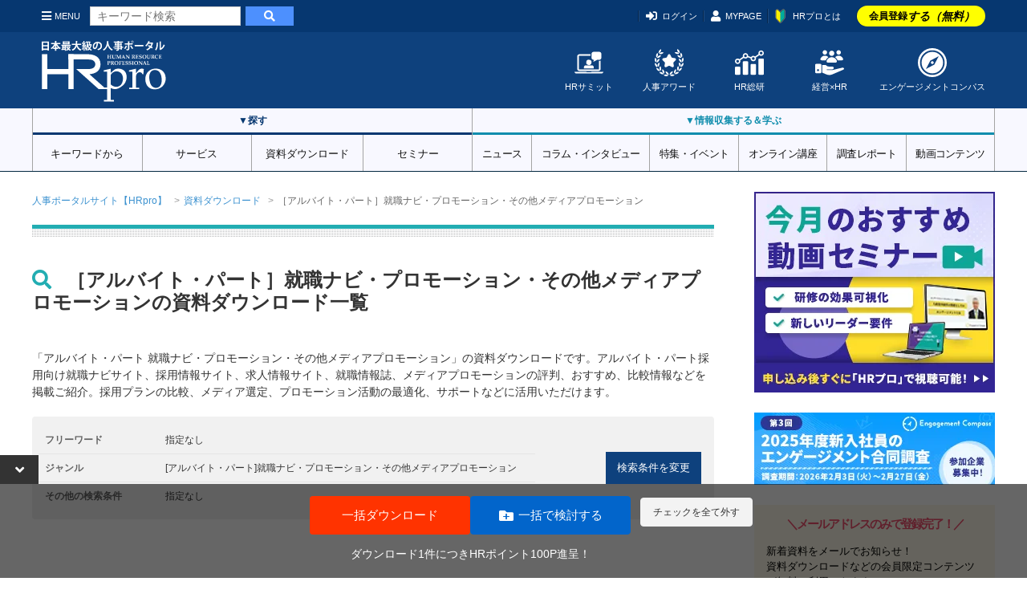

--- FILE ---
content_type: text/html; charset=UTF-8
request_url: https://www.hrpro.co.jp/download_src.php?gcd=407
body_size: 32125
content:
<!DOCTYPE html>
<!--  BASE.TPL -->
<html lang="ja">
<head>
    <meta charset="UTF-8">
    <meta http-equiv="X-UA-Compatible" content="IE=edge"/>
    <meta name="viewport" content="width=device-width, initial-scale=1, shrink-to-fit=no">
    <meta name="description" content="HRプロならアルバイト・パート 就職ナビ・プロモーション・その他メディアプロモーションなどの最新ダウンロード資料（無料）を網羅。関連資料について、ノウハウ、サービス比較、成功事例など、役立つ最新情報を検索・比較、無料でダウンロードできます。"/>
    <meta name="keywords" content="採用,教育・研修,労務・人事,適性検査・能力テスト"/>
    <meta name="copyright" content="CopyrightcHRpro, Inc. All Rights Reserved. "/>
    <meta name="author" content="ProFuture株式会社"/>
    <meta property="og:image" content="https://www.hrpro.co.jp/images/hrpro_og.jpg"/>
    <meta property="og:title" content="［アルバイト・パート］就職ナビ・プロモーション・その他メディアプロモーションの無料ダウンロード資料 6件から検索・比較 | HRプロ" />
    <meta property="og:description" content="HRプロならアルバイト・パート 就職ナビ・プロモーション・その他メディアプロモーションなどの最新ダウンロード資料（無料）を網羅。関連資料について、ノウハウ、サービス比較、成功事例など、役立つ最新情報を検索・比較、無料でダウンロードできます。" />
    <meta property="og:url" content="https://www.hrpro.co.jp/download_src.php?gcd=407" />
    <meta property="og:type" content="website"/>
    <meta property="og:locale" content="ja-JP"/>
    <meta property="og:site_name" content="HRプロ"/>
    <meta name="twitter:card" content="summary_large_image" />
    <link rel="canonical" href="https://www.hrpro.co.jp/download_src.php?gcd=407">
    
    
    <link rel="alternate" type="application/rss+xml" title="HRプロ" href="https://www.hrpro.co.jp/feed/dmenu/">
    <title>
        ［アルバイト・パート］就職ナビ・プロモーション・その他メディアプロモーションの無料ダウンロード資料 6件から検索・比較 | HRプロ
    </title>
    <!-- Google Tag Manager -->
<script>(function(w,d,s,l,i){w[l]=w[l]||[];w[l].push({'gtm.start':
new Date().getTime(),event:'gtm.js'});var f=d.getElementsByTagName(s)[0],
        j=d.createElement(s),dl=l!='dataLayer'?'&l='+l:'';j.async=true;j.src=
        'https://www.googletagmanager.com/gtm.js?id='+i+dl;f.parentNode.insertBefore(j,f);
        })(window,document,'script','dataLayer','GTM-PCDJ5WH');</script>
<script>
    window.dataLayer = window.dataLayer || [];
    dataLayer.push({
        login: false,
        usertype: "0",
        user_id: "",
        hr_regdays: "",
        hr_jttl: "",
        hr_kbsh: "",
        st_ids: "",
        st_lst: "",
        st_cpt: "",
        st_rvn: "",
        st_epy: "",
        st_pft: "",
        st_npft: "",
    });
</script>
<!-- End Google Tag Manager -->
    <script src="https://cdnjs.cloudflare.com/ajax/libs/jquery/3.2.1/jquery.min.js"></script>
    <!-- UIkit JS -->
    <script src="https://www.hrpro.co.jp/uikit/3.15.9/js/uikit.min.js"></script>
    <script src="https://www.hrpro.co.jp/uikit/3.15.9/js/uikit-icons.min.js"></script>
    <script src="https://www.hrpro.co.jp/uikit/uikit.custom.js"></script>
    <link rel="stylesheet" href="https://use.fontawesome.com/releases/v5.6.3/css/all.css" integrity="sha384-UHRtZLI+pbxtHCWp1t77Bi1L4ZtiqrqD80Kn4Z8NTSRyMA2Fd33n5dQ8lWUE00s/" crossorigin="anonymous">
    <link rel="shortcut icon" href="https://www.hrpro.co.jp/images/favicon.ico">
    <link href="https://fonts.googleapis.com/css?family=Oswald:400,700" rel="stylesheet">
    <link href="https://fonts.googleapis.com/earlyaccess/mplus1p.css" rel="stylesheet"/>
    <!-- UIkit CSS -->
    <link rel="stylesheet" href="https://www.hrpro.co.jp/uikit/3.15.9/css/uikit.min.css"/>
    <link rel="stylesheet" href="https://www.hrpro.co.jp/css/v2/uikit_custom.css"/>
    <link rel="stylesheet" href="https://www.hrpro.co.jp/css/import_v2.css?t=20251202001"/>
    
    <script>
    (function(i,s,o,g,r,a,m){i['GoogleAnalyticsObject']=r;i[r]=i[r]||function(){
       (i[r].q=i[r].q||[]).push(arguments)},i[r].l=1*new Date();a=s.createElement(o),
        m=s.getElementsByTagName(o)[0];a.async=1;a.src=g;m.parentNode.insertBefore(a,m)
    })(window,document,'script','//www.google-analytics.com/analytics.js','ga');

    ga('create', 'UA-3564992-5', 'auto');
    ga('send', 'pageview');
</script>
    
</head>
<body>
<div id="fb-root"></div>
<script>(function (d, s, id) {
        var js, fjs = d.getElementsByTagName(s)[0];
        if (d.getElementById(id)) return;
        js = d.createElement(s);
        js.id = id;
        js.src = "//connect.facebook.net/ja_JP/sdk.js#xfbml=1&version=v2.5";
        fjs.parentNode.insertBefore(js, fjs);
    }(document, 'script', 'facebook-jssdk'));</script>

<div class="uk-offcanvas-content">
    <noscript>
    <iframe src="https://www.googletagmanager.com/ns.html?id=GTM-PCDJ5WH" height="0" width="0" style="display:none;visibility:hidden;"></iframe>
</noscript>
    
    <script>
	$(function () {
		$(window).scroll(function () {
			$("#headMiniLogo").each(function () {
				var elemPos = $('#headMiniLogo').offset().top;
				var scroll = $(window).scrollTop();
				var windowHeight = $(window).height();
				if (scroll > 100){
					$('#headMiniLogo').addClass('fadein');
				} else {
					$('#headMiniLogo').removeClass('fadein');
				}
			});
		});
	});
</script>
<header id="global-header">
	<div id="header-top">
		<div class="uk-container">
			<div class="sp-nav-left">
				<div id="headMiniLogo">
					<a href="https://www.hrpro.co.jp/">
						<svg role="img">
							<use xlink:href="https://www.hrpro.co.jp/images/cmn/svg/sprite.svg#hrpro-logo"></use>
						</svg>
					</a>
				</div>
				<a class="uk-navbar-toggle" href="#offcanvas-nav" uk-toggle><i class="fas fa-bars"></i>MENU</a>
				<div class="uk-hidden@s header-src-btn"><a href="#modal-search" uk-toggle><i
						class="fas fa-search"></i></a></div>
				<div class="search-box">
					<form action="https://www.hrpro.co.jp/search.php" class="cmn-search-form">
						<input type="text" name="q" class="search-input" placeholder="キーワード検索">
						<button type="submit"><i class="fa fa-search" aria-hidden="true"></i></button>
					</form>
				</div>
			</div>
			<div class="sp-nav-right">
				<ul>
                    <li><a href="#modal-account" uk-toggle><i class="fas fa-sign-in-alt"></i>ログイン</a></li><li class="uk-visible@s"><a href="https://www.hrpro.co.jp/mypage.php"><i class="fas fa-user"></i>MYPAGE</a></li><li id='howtolink' class="uk-visible@s"><a href="https://www.hrpro.co.jp/howto.php"><img src="https://www.hrpro.co.jp/images/cmn/icon_wakaba.png">HRプロとは</a></li><li class="registLink"><a href="https://www.hrpro.co.jp/user_regist_form.php">会員登録<em>する（無料）</em></a></li>
				</ul>
			</div>
		</div>
	</div>
	<div id="header-body">
		<div class="uk-container">
			<div class="logo"><a href="https://www.hrpro.co.jp/">
				<svg role="img">
					<use xlink:href="https://www.hrpro.co.jp/images/cmn/svg/sprite.svg#hrpro-logo"></use>
				</svg>
			</a>
			</div>
			<div class="sub-menu">
				<div class="menu-block">
					<a href="https://www.hrpro.co.jp/hrsummit/" target="_blank">
						<svg role="img">
							<use xlink:href="https://www.hrpro.co.jp/images/cmn/svg/sprite.svg#icon-summit"></use>
						</svg>
						HRサミット</a>
				</div>
				<div class="menu-block">
					<a href="https://hr-souken.jp/award/" target="_blank">
						<svg role="img">
							<use xlink:href="https://www.hrpro.co.jp/images/cmn/svg/sprite.svg#icon-award"></use>
						</svg>
						人事アワード</a>
				</div>
				<div class="menu-block">
					<a href="https://www.hrpro.co.jp/hr_souken/" target="_blank">
						<svg role="img">
							<use xlink:href="https://www.hrpro.co.jp/images/cmn/svg/sprite.svg#icon-soken"></use>
						</svg>
						HR総研</a>
				</div>
				<div class="menu-block">
					<a href="https://www.hrpro.co.jp/keiei/" target="_blank">
						<svg role="img">
							<use xlink:href="https://www.hrpro.co.jp/images/cmn/svg/sprite.svg?t=2023122601#icon-keiei"></use>
						</svg>
						経営×HR</a>
				</div>
				<div class="menu-block">
					<a href="https://www.hrpro.co.jp/ec.php" target="_blank">
						<svg role="img">
							<use xlink:href="https://www.hrpro.co.jp/images/cmn/svg/sprite.svg#icon-compass"></use>
						</svg>
						エンゲージメントコンパス</a>
				</div>
			</div>
		</div>
	</div>
	<div id="header-bottom" uk-sticky="offset: 40;media: 640">
		<div class="nav-wrap">
			<div class="nav-block src">
				<h3 class="nav-title">▼探す</h3>
				<nav class="uk-navbar-container" uk-navbar>
					<ul class="uk-navbar-nav">
						<li>
							<a href="https://www.hrpro.co.jp/keywords">キーワードから</a>
							<div class="uk-navbar-dropdown">
<ul class="uk-nav uk-navbar-dropdown-nav">
<li><a href="https://www.hrpro.co.jp/keywords">キーワード・テーマ一覧</a></li>
<li><a href="https://www.hrpro.co.jp/keywordtag">キーワードタグ一覧</a></li>
<li><a href="https://www.hrpro.co.jp/k_human-capital-management">人的資本経営</a></li>
<li><a href="https://www.hrpro.co.jp/k_engagement">エンゲージメント</a></li>
<li><a href="https://www.hrpro.co.jp/k_work-system-reform">働き方改革</a></li>
<li><a href="https://www.hrpro.co.jp/k_reskilling">リスキリング</a></li>
<li><a href="https://www.hrpro.co.jp/k_innovation">イノベーション</a></li>
</ul>
</div>

						</li>
						<li><a href="https://www.hrpro.co.jp/service_cate_list.php">サービス</a>
							<div class="uk-navbar-dropdown">
								<ul class="uk-nav uk-navbar-dropdown-nav">
									<li><a href="https://www.hrpro.co.jp/service_cate_list.php">条件・課題から探す</a></li>
									<li>
										<a href="https://www.hrpro.co.jp/service_list.php?lcd=1">採用</a>
									</li>
									<li>
										<a href="https://www.hrpro.co.jp/service_list.php?lcd=2">人材育成・研修</a>
									</li>
									<li>
										<a href="https://www.hrpro.co.jp/service_list.php?lcd=3">人事・労務</a>
									</li>
									<li>
										<a href="https://www.hrpro.co.jp/service_list.php?lcd=4">システム・業務ツールほか</a>
									</li>
								</ul>
							</div>
						</li>
						<li><a href="https://www.hrpro.co.jp/download_top.php">資料ダウンロード</a>
							<div class="uk-navbar-dropdown">
								<ul class="uk-nav uk-navbar-dropdown-nav">
									<li><a href="https://www.hrpro.co.jp/download_top.php">条件・課題から探す</a></li>
									<li><a href="https://www.hrpro.co.jp/download_src.php?lcd=1">採用</a>
									</li>
									<li>
										<a href="https://www.hrpro.co.jp/download_src.php?lcd=2">人材育成・研修</a>
									</li>
									<li><a href="https://www.hrpro.co.jp/download_src.php?lcd=3">人事・労務</a>
									</li>
									<li>
										<a href="https://www.hrpro.co.jp/download_src.php?lcd=4">システム・業務ツールほか</a>
									</li>
								</ul>
							</div>
						</li>
						<li><a href="https://www.hrpro.co.jp/seminar_top.php">セミナー</a>
							<div class="uk-navbar-dropdown">
								<ul class="uk-nav uk-navbar-dropdown-nav">
									<li><a href="https://www.hrpro.co.jp/seminar_top.php">条件・課題から探す</a></li>
									<li>
										<a href="https://www.hrpro.co.jp/seminar_list.php?category=1">採用</a>
									</li>
									<li>
										<a href="https://www.hrpro.co.jp/seminar_list.php?category=2">人材育成・研修</a>
									</li>
									<li>
										<a href="https://www.hrpro.co.jp/seminar_list.php?category=3">人事・労務</a>
									</li>
									<li>
										<a href="https://www.hrpro.co.jp/seminar_list.php?category=4">システム・業務ツールほか</a>
									</li>
								</ul>
							</div>
						</li>
					</ul>
				</nav>
			</div>
			<div class="nav-block learning">
				<h3 class="nav-title">▼情報収集する＆学ぶ</h3>
				<nav class="uk-navbar-container" uk-navbar>
					<ul class="uk-navbar-nav">
						<li><a href="https://www.hrpro.co.jp/news_top.php">ニュース</a>
							<div class="uk-navbar-dropdown">
								<ul class="uk-nav uk-navbar-dropdown-nav">
									<li><a href="https://www.hrpro.co.jp/trend_news_list.php">人事トレンドニュース</a></li>
									<li><a href="https://www.hrpro.co.jp/press_list.php">プレスリリース</a></li>
									<li><a href="https://www.hrpro.co.jp/glossary.php">用語集</a></li>
								</ul>
							</div>
						</li>
						<li><a href="https://www.hrpro.co.jp/series_top.php">コラム・インタビュー</a>
							<div class="uk-navbar-dropdown">
								<ul class="uk-nav uk-navbar-dropdown-nav">
									<li><a href="https://www.hrpro.co.jp/column_list.php">連載・コラム</a></li>
									<li><a href="https://www.hrpro.co.jp/interview_list.php">インタビュー・対談</a></li>
									<li><a href="https://www.hrpro.co.jp/eventreport_list.php">イベント・講演録</a></li>
									<li><a href="https://www.hrpro.co.jp/agora/">HRアゴラ</a></li>
								</ul>
							</div>
						</li>
						<li><a href="https://www.hrpro.co.jp/specials.php"> 特集・イベント</a>
						</li>

						<li><a>オンライン講座</a>
							<div class="uk-navbar-dropdown">
								<ul class="uk-nav uk-navbar-dropdown-nav">
									<li><a href="https://www.hrpro.co.jp/learning_top.php">HRプロ講座</a></li>
									<li><a href="https://www.hrpro.co.jp/proschool.php">HRプロスクール</a></li>
								</ul>
							</div>
						</li>
						<li><a href="https://www.hrpro.co.jp/research.php">調査レポート</a></li>
						<li><a href="https://www.hrpro.co.jp/videocontents/top">動画コンテンツ</a></li>
					</ul>
				</nav>
			</div>
		</div>
	</div>
</header>

            <div class="uk-container uk-container-larege uk-padding-remove">
                <div uk-grid id="CtsWrap">
                    <div class="uk-width-expand@m uk-padding-remove" id="CtsMain">
                        <ul class="uk-breadcrumb">
    <li><a href="index.php">人事ポータルサイト【HRpro】</a></li>
    <li><a href="download_top.php">資料ダウンロード</a></li>
    <li><span>［アルバイト・パート］就職ナビ・プロモーション・その他メディアプロモーション</span></li>

</ul>

<h1 id="DlTopTtl"><i class="fas fa-search"></i>
［アルバイト・パート］就職ナビ・プロモーション・その他メディアプロモーションの資料ダウンロード一覧
</h1>
<p>「アルバイト・パート 就職ナビ・プロモーション・その他メディアプロモーション」の資料ダウンロードです。アルバイト・パート採用向け就職ナビサイト、採用情報サイト、求人情報サイト、就職情報誌、メディアプロモーションの評判、おすすめ、比較情報などを掲載ご紹介。採用プランの比較、メディア選定、プロモーション活動の最適化、サポートなどに活用いただけます。</p>

<div id="cmn-src-order-area">
<table class="uk-table uk-table-divider">
	<tbody>
		<tr>
			<th class="uk-width-small">フリーワード</th>
			<td class="uk-table-expand uk-text-truncate">指定なし</td>
		</tr>
		<tr>
			<th class="uk-width-small">ジャンル</th>
			<td class="uk-table-expand uk-text-truncate">[アルバイト・パート]就職ナビ・プロモーション・その他メディアプロモーション</td>
		</tr>
		<tr>
			<th class="uk-width-small">その他の検索条件</th>
			<td>
				<div class="line-clump2">指定なし</div>
			</td>
		</tr>
	</tbody>
</table>
<a class="uk-button uk-button-primary" href="#modal-src-order" uk-toggle>検索条件を変更</a>
</div><div id="modal-src-order" uk-modal>
	<div class="uk-modal-dialog">
		<form name="form" method="get" action="download_src.php">
			<button class="uk-modal-close-default uk-close-large" type="button" uk-close></button>
			<div class="uk-modal-header">
				<h2 class="uk-modal-title">検索条件を変更</h2>
			</div>
			<div class="uk-modal-body" uk-overflow-auto>
				<div class="cmn-src-order-form">
					<table class="uk-table uk-table-divider uk-table-responsive">
						<tbody>
						<tr>
							<th class="uk-width-small">フリーワード</th>
							<td class="uk-table-expand freetext"><input type="text" name="keyword" value="" class="uk-input uk-form-small"></td>
						</tr>
						<tr>
							<th class="uk-width-small">ジャンル</th>
							<td class="uk-table-expand">
								        <div class="modal-category-list">            <div class="cbs-wrap">
                <div class="cbs-ttl">
                    <label>
                        <input name="genre[]" class="uk-checkbox modal-cb" type="checkbox" value="L1" data-target="genre" data-child="L1" data-label="採用の資料ダウンロード" >採用の資料ダウンロード
                    </label>
                </div>
                <ul uk-accordion="multiple: true">                    <li class="">
                        <label class="cbs-sub-ttl">
                            <input name="genre[]" class="uk-checkbox modal-cb" type="checkbox" value="M100" data-target="genre" data-parents="L1" data-child="M100" data-label="新卒採用" >新卒採用
                        </label>
                        <a class="uk-accordion-title" href="#"></a>
                        <div class="uk-accordion-content">                            <label>
                                <input name="genre[]" class="uk-checkbox modal-cb" type="checkbox" value="1000" data-target="genre" data-anchestor="L1" data-parents="M100" data-label="[新卒採用]ダイレクトソーシング">ダイレクトソーシング
                            </label>                            <label>
                                <input name="genre[]" class="uk-checkbox modal-cb" type="checkbox" value="10" data-target="genre" data-anchestor="L1" data-parents="M100" data-label="[新卒採用]コンサルティング">コンサルティング
                            </label>                            <label>
                                <input name="genre[]" class="uk-checkbox modal-cb" type="checkbox" value="20" data-target="genre" data-anchestor="L1" data-parents="M100" data-label="[新卒採用]採用代行・アウトソーシング">採用代行・アウトソーシング
                            </label>                            <label>
                                <input name="genre[]" class="uk-checkbox modal-cb" type="checkbox" value="30" data-target="genre" data-anchestor="L1" data-parents="M100" data-label="[新卒採用]就職ナビ・プロモーション・その他メディアプロモーション">就職ナビ・プロモーション・その他メディアプロモーション
                            </label>                            <label>
                                <input name="genre[]" class="uk-checkbox modal-cb" type="checkbox" value="40" data-target="genre" data-anchestor="L1" data-parents="M100" data-label="[新卒採用]合同セミナー">合同セミナー
                            </label>                            <label>
                                <input name="genre[]" class="uk-checkbox modal-cb" type="checkbox" value="70" data-target="genre" data-anchestor="L1" data-parents="M100" data-label="[新卒採用]人材紹介">人材紹介
                            </label>                            <label>
                                <input name="genre[]" class="uk-checkbox modal-cb" type="checkbox" value="80" data-target="genre" data-anchestor="L1" data-parents="M100" data-label="[新卒採用]応募者・内定者管理ツール">応募者・内定者管理ツール
                            </label>                            <label>
                                <input name="genre[]" class="uk-checkbox modal-cb" type="checkbox" value="393" data-target="genre" data-anchestor="L1" data-parents="M100" data-label="[新卒採用]インターンシップ">インターンシップ
                            </label>                            <label>
                                <input name="genre[]" class="uk-checkbox modal-cb" type="checkbox" value="1001" data-target="genre" data-anchestor="L1" data-parents="M100" data-label="[新卒採用]大学対策">大学対策
                            </label>                            <label>
                                <input name="genre[]" class="uk-checkbox modal-cb" type="checkbox" value="1002" data-target="genre" data-anchestor="L1" data-parents="M100" data-label="[新卒採用]適性検査・その他診断ツール">適性検査・その他診断ツール
                            </label>                            <label>
                                <input name="genre[]" class="uk-checkbox modal-cb" type="checkbox" value="1026" data-target="genre" data-anchestor="L1" data-parents="M100" data-label="[新卒採用]オンライン面接">オンライン面接
                            </label>                            <label>
                                <input name="genre[]" class="uk-checkbox modal-cb" type="checkbox" value="1003" data-target="genre" data-anchestor="L1" data-parents="M100" data-label="[新卒採用]その他">その他
                            </label>                        </div>
                    </li>                    <li class="">
                        <label class="cbs-sub-ttl">
                            <input name="genre[]" class="uk-checkbox modal-cb" type="checkbox" value="M200" data-target="genre" data-parents="L1" data-child="M200" data-label="キャリア採用" >キャリア採用
                        </label>
                        <a class="uk-accordion-title" href="#"></a>
                        <div class="uk-accordion-content">                            <label>
                                <input name="genre[]" class="uk-checkbox modal-cb" type="checkbox" value="866" data-target="genre" data-anchestor="L1" data-parents="M200" data-label="[キャリア採用]ダイレクトソーシング">ダイレクトソーシング
                            </label>                            <label>
                                <input name="genre[]" class="uk-checkbox modal-cb" type="checkbox" value="100" data-target="genre" data-anchestor="L1" data-parents="M200" data-label="[キャリア採用]コンサルティング">コンサルティング
                            </label>                            <label>
                                <input name="genre[]" class="uk-checkbox modal-cb" type="checkbox" value="110" data-target="genre" data-anchestor="L1" data-parents="M200" data-label="[キャリア採用]採用代行・アウトソーシング">採用代行・アウトソーシング
                            </label>                            <label>
                                <input name="genre[]" class="uk-checkbox modal-cb" type="checkbox" value="120" data-target="genre" data-anchestor="L1" data-parents="M200" data-label="[キャリア採用]就職ナビ・プロモーション・その他メディアプロモーション">就職ナビ・プロモーション・その他メディアプロモーション
                            </label>                            <label>
                                <input name="genre[]" class="uk-checkbox modal-cb" type="checkbox" value="145" data-target="genre" data-anchestor="L1" data-parents="M200" data-label="[キャリア採用]合同セミナー">合同セミナー
                            </label>                            <label>
                                <input name="genre[]" class="uk-checkbox modal-cb" type="checkbox" value="150" data-target="genre" data-anchestor="L1" data-parents="M200" data-label="[キャリア採用]人材紹介">人材紹介
                            </label>                            <label>
                                <input name="genre[]" class="uk-checkbox modal-cb" type="checkbox" value="160" data-target="genre" data-anchestor="L1" data-parents="M200" data-label="[キャリア採用]応募者・内定者管理ツール">応募者・内定者管理ツール
                            </label>                            <label>
                                <input name="genre[]" class="uk-checkbox modal-cb" type="checkbox" value="1004" data-target="genre" data-anchestor="L1" data-parents="M200" data-label="[キャリア採用]適性検査・その他診断ツール">適性検査・その他診断ツール
                            </label>                            <label>
                                <input name="genre[]" class="uk-checkbox modal-cb" type="checkbox" value="1027" data-target="genre" data-anchestor="L1" data-parents="M200" data-label="[キャリア採用]オンライン面接">オンライン面接
                            </label>                            <label>
                                <input name="genre[]" class="uk-checkbox modal-cb" type="checkbox" value="1005" data-target="genre" data-anchestor="L1" data-parents="M200" data-label="[キャリア採用]その他">その他
                            </label>                        </div>
                    </li>                    <li class="uk-open">
                        <label class="cbs-sub-ttl">
                            <input name="genre[]" class="uk-checkbox modal-cb" type="checkbox" value="M920" data-target="genre" data-parents="L1" data-child="M920" data-label="アルバイト・パート" >アルバイト・パート
                        </label>
                        <a class="uk-accordion-title" href="#"></a>
                        <div class="uk-accordion-content">                            <label>
                                <input name="genre[]" class="uk-checkbox modal-cb" type="checkbox" value="1006" data-target="genre" data-anchestor="L1" data-parents="M920" data-label="[アルバイト・パート]ダイレクトソーシング">ダイレクトソーシング
                            </label>                            <label>
                                <input name="genre[]" class="uk-checkbox modal-cb" type="checkbox" value="405" data-target="genre" data-anchestor="L1" data-parents="M920" data-label="[アルバイト・パート]採用代行・アウトソーシング">採用代行・アウトソーシング
                            </label>                            <label>
                                <input name="genre[]" class="uk-checkbox modal-cb" type="checkbox" value="407" data-target="genre" data-anchestor="L1" data-parents="M920" data-label="[アルバイト・パート]就職ナビ・プロモーション・その他メディアプロモーション"checked>就職ナビ・プロモーション・その他メディアプロモーション
                            </label>                            <label>
                                <input name="genre[]" class="uk-checkbox modal-cb" type="checkbox" value="406" data-target="genre" data-anchestor="L1" data-parents="M920" data-label="[アルバイト・パート]応募者管理ツール">応募者管理ツール
                            </label>                            <label>
                                <input name="genre[]" class="uk-checkbox modal-cb" type="checkbox" value="1007" data-target="genre" data-anchestor="L1" data-parents="M920" data-label="[アルバイト・パート]適性検査・その他診断ツール">適性検査・その他診断ツール
                            </label>                            <label>
                                <input name="genre[]" class="uk-checkbox modal-cb" type="checkbox" value="1008" data-target="genre" data-anchestor="L1" data-parents="M920" data-label="[アルバイト・パート]その他">その他
                            </label>                        </div>
                    </li>                    <li class="">
                        <label class="cbs-sub-ttl">
                            <input name="genre[]" class="uk-checkbox modal-cb" type="checkbox" value="M300" data-target="genre" data-parents="L1" data-child="M300" data-label="派遣・業務請負" >派遣・業務請負
                        </label>
                        <a class="uk-accordion-title" href="#"></a>
                        <div class="uk-accordion-content">                            <label>
                                <input name="genre[]" class="uk-checkbox modal-cb" type="checkbox" value="180" data-target="genre" data-anchestor="L1" data-parents="M300" data-label="[派遣・業務請負]オフィス・事務">オフィス・事務
                            </label>                            <label>
                                <input name="genre[]" class="uk-checkbox modal-cb" type="checkbox" value="190" data-target="genre" data-anchestor="L1" data-parents="M300" data-label="[派遣・業務請負]エンジニア・IT・技術">エンジニア・IT・技術
                            </label>                            <label>
                                <input name="genre[]" class="uk-checkbox modal-cb" type="checkbox" value="1009" data-target="genre" data-anchestor="L1" data-parents="M300" data-label="[派遣・業務請負]営業・販売・サービス">営業・販売・サービス
                            </label>                            <label>
                                <input name="genre[]" class="uk-checkbox modal-cb" type="checkbox" value="1010" data-target="genre" data-anchestor="L1" data-parents="M300" data-label="[派遣・業務請負]クリエイティブ・専門">クリエイティブ・専門
                            </label>                            <label>
                                <input name="genre[]" class="uk-checkbox modal-cb" type="checkbox" value="867" data-target="genre" data-anchestor="L1" data-parents="M300" data-label="[派遣・業務請負]その他 派遣・業務請負">その他 派遣・業務請負
                            </label>                            <label>
                                <input name="genre[]" class="uk-checkbox modal-cb" type="checkbox" value="409" data-target="genre" data-anchestor="L1" data-parents="M300" data-label="[派遣・業務請負]派遣管理ツール">派遣管理ツール
                            </label>                        </div>
                    </li>                    <li class="">
                        <label class="cbs-sub-ttl">
                            <input name="genre[]" class="uk-checkbox modal-cb" type="checkbox" value="M310" data-target="genre" data-parents="L1" data-child="M310" data-label="採用全般" >採用全般
                        </label>
                        <a class="uk-accordion-title" href="#"></a>
                        <div class="uk-accordion-content">                            <label>
                                <input name="genre[]" class="uk-checkbox modal-cb" type="checkbox" value="360" data-target="genre" data-anchestor="L1" data-parents="M310" data-label="[採用全般]留学生・外国人・グローバル人材採用">留学生・外国人・グローバル人材採用
                            </label>                            <label>
                                <input name="genre[]" class="uk-checkbox modal-cb" type="checkbox" value="397" data-target="genre" data-anchestor="L1" data-parents="M310" data-label="[採用全般]障がい者採用">障がい者採用
                            </label>                            <label>
                                <input name="genre[]" class="uk-checkbox modal-cb" type="checkbox" value="398" data-target="genre" data-anchestor="L1" data-parents="M310" data-label="[採用全般]再就職支援">再就職支援
                            </label>                            <label>
                                <input name="genre[]" class="uk-checkbox modal-cb" type="checkbox" value="340" data-target="genre" data-anchestor="L1" data-parents="M310" data-label="[採用全般]採用ツール制作">採用ツール制作
                            </label>                            <label>
                                <input name="genre[]" class="uk-checkbox modal-cb" type="checkbox" value="419" data-target="genre" data-anchestor="L1" data-parents="M310" data-label="[採用全般]その他採用関連">その他採用関連
                            </label>                            <label>
                                <input name="genre[]" class="uk-checkbox modal-cb" type="checkbox" value="841" data-target="genre" data-anchestor="L1" data-parents="M310" data-label="[採用全般]HRサミット他ProFuture主催セミナー／フォーラム資料">HRサミット他ProFuture主催セミナー／フォーラム資料
                            </label>                        </div>
                    </li>                </ul>
            </div>            <div class="cbs-wrap">
                <div class="cbs-ttl">
                    <label>
                        <input name="genre[]" class="uk-checkbox modal-cb" type="checkbox" value="L2" data-target="genre" data-child="L2" data-label="人材育成・研修の資料ダウンロード" >人材育成・研修の資料ダウンロード
                    </label>
                </div>
                <ul uk-accordion="multiple: true">                    <li class="">
                        <label class="cbs-sub-ttl">
                            <input name="genre[]" class="uk-checkbox modal-cb" type="checkbox" value="M400" data-target="genre" data-parents="L2" data-child="M400" data-label="階層別研修" >階層別研修
                        </label>
                        <a class="uk-accordion-title" href="#"></a>
                        <div class="uk-accordion-content">                            <label>
                                <input name="genre[]" class="uk-checkbox modal-cb" type="checkbox" value="248" data-target="genre" data-anchestor="L2" data-parents="M400" data-label="[階層別研修]経営者・経営幹部研修">経営者・経営幹部研修
                            </label>                            <label>
                                <input name="genre[]" class="uk-checkbox modal-cb" type="checkbox" value="429" data-target="genre" data-anchestor="L2" data-parents="M400" data-label="[階層別研修]経営幹部候補研修">経営幹部候補研修
                            </label>                            <label>
                                <input name="genre[]" class="uk-checkbox modal-cb" type="checkbox" value="310" data-target="genre" data-anchestor="L2" data-parents="M400" data-label="[階層別研修]管理職研修">管理職研修
                            </label>                            <label>
                                <input name="genre[]" class="uk-checkbox modal-cb" type="checkbox" value="311" data-target="genre" data-anchestor="L2" data-parents="M400" data-label="[階層別研修]リーダー・主任・マネージャー研修">リーダー・主任・マネージャー研修
                            </label>                            <label>
                                <input name="genre[]" class="uk-checkbox modal-cb" type="checkbox" value="312" data-target="genre" data-anchestor="L2" data-parents="M400" data-label="[階層別研修]中堅社員研修">中堅社員研修
                            </label>                            <label>
                                <input name="genre[]" class="uk-checkbox modal-cb" type="checkbox" value="300" data-target="genre" data-anchestor="L2" data-parents="M400" data-label="[階層別研修]若手社員研修">若手社員研修
                            </label>                            <label>
                                <input name="genre[]" class="uk-checkbox modal-cb" type="checkbox" value="290" data-target="genre" data-anchestor="L2" data-parents="M400" data-label="[階層別研修]新入社員研修">新入社員研修
                            </label>                            <label>
                                <input name="genre[]" class="uk-checkbox modal-cb" type="checkbox" value="250" data-target="genre" data-anchestor="L2" data-parents="M400" data-label="[階層別研修]内定者研修">内定者研修
                            </label>                            <label>
                                <input name="genre[]" class="uk-checkbox modal-cb" type="checkbox" value="1028" data-target="genre" data-anchestor="L2" data-parents="M400" data-label="[階層別研修]オンライン研修">オンライン研修
                            </label>                            <label>
                                <input name="genre[]" class="uk-checkbox modal-cb" type="checkbox" value="871" data-target="genre" data-anchestor="L2" data-parents="M400" data-label="[階層別研修]その他階層別研修">その他階層別研修
                            </label>                        </div>
                    </li>                    <li class="">
                        <label class="cbs-sub-ttl">
                            <input name="genre[]" class="uk-checkbox modal-cb" type="checkbox" value="M410" data-target="genre" data-parents="L2" data-child="M410" data-label="テーマ別研修" >テーマ別研修
                        </label>
                        <a class="uk-accordion-title" href="#"></a>
                        <div class="uk-accordion-content">                            <label>
                                <input name="genre[]" class="uk-checkbox modal-cb" type="checkbox" value="501" data-target="genre" data-anchestor="L2" data-parents="M410" data-label="[テーマ別研修]マネジメントスキル研修">マネジメントスキル研修
                            </label>                            <label>
                                <input name="genre[]" class="uk-checkbox modal-cb" type="checkbox" value="313" data-target="genre" data-anchestor="L2" data-parents="M410" data-label="[テーマ別研修]OJTトレーナー研修">OJTトレーナー研修
                            </label>                            <label>
                                <input name="genre[]" class="uk-checkbox modal-cb" type="checkbox" value="967" data-target="genre" data-anchestor="L2" data-parents="M410" data-label="[テーマ別研修]組織開発・理念浸透研修">組織開発・理念浸透研修
                            </label>                            <label>
                                <input name="genre[]" class="uk-checkbox modal-cb" type="checkbox" value="512" data-target="genre" data-anchestor="L2" data-parents="M410" data-label="[テーマ別研修]意識改革・モチベーションアップ・行動定着化研修">意識改革・モチベーションアップ・行動定着化研修
                            </label>                            <label>
                                <input name="genre[]" class="uk-checkbox modal-cb" type="checkbox" value="506" data-target="genre" data-anchestor="L2" data-parents="M410" data-label="[テーマ別研修]チームビルディング（チームワーク）研修">チームビルディング（チームワーク）研修
                            </label>                            <label>
                                <input name="genre[]" class="uk-checkbox modal-cb" type="checkbox" value="507" data-target="genre" data-anchestor="L2" data-parents="M410" data-label="[テーマ別研修]人事考課・目標管理研修">人事考課・目標管理研修
                            </label>                            <label>
                                <input name="genre[]" class="uk-checkbox modal-cb" type="checkbox" value="1011" data-target="genre" data-anchestor="L2" data-parents="M410" data-label="[テーマ別研修]ダイバーシティ研修">ダイバーシティ研修
                            </label>                            <label>
                                <input name="genre[]" class="uk-checkbox modal-cb" type="checkbox" value="857" data-target="genre" data-anchestor="L2" data-parents="M410" data-label="[テーマ別研修]キャリア・ライフプラン研修">キャリア・ライフプラン研修
                            </label>                            <label>
                                <input name="genre[]" class="uk-checkbox modal-cb" type="checkbox" value="1012" data-target="genre" data-anchestor="L2" data-parents="M410" data-label="[テーマ別研修]グローバル人材研修">グローバル人材研修
                            </label>                            <label>
                                <input name="genre[]" class="uk-checkbox modal-cb" type="checkbox" value="835" data-target="genre" data-anchestor="L2" data-parents="M410" data-label="[テーマ別研修]語学研修">語学研修
                            </label>                            <label>
                                <input name="genre[]" class="uk-checkbox modal-cb" type="checkbox" value="830" data-target="genre" data-anchestor="L2" data-parents="M410" data-label="[テーマ別研修]メンタルヘルス研修">メンタルヘルス研修
                            </label>                            <label>
                                <input name="genre[]" class="uk-checkbox modal-cb" type="checkbox" value="508" data-target="genre" data-anchestor="L2" data-parents="M410" data-label="[テーマ別研修]個人情報・コンプライアンス研修">個人情報・コンプライアンス研修
                            </label>                            <label>
                                <input name="genre[]" class="uk-checkbox modal-cb" type="checkbox" value="509" data-target="genre" data-anchestor="L2" data-parents="M410" data-label="[テーマ別研修]ハラスメント研修">ハラスメント研修
                            </label>                            <label>
                                <input name="genre[]" class="uk-checkbox modal-cb" type="checkbox" value="245" data-target="genre" data-anchestor="L2" data-parents="M410" data-label="[テーマ別研修]資格取得">資格取得
                            </label>                            <label>
                                <input name="genre[]" class="uk-checkbox modal-cb" type="checkbox" value="601" data-target="genre" data-anchestor="L2" data-parents="M410" data-label="[テーマ別研修]ビジネスマナー・OAスキル基礎研修">ビジネスマナー・OAスキル基礎研修
                            </label>                            <label>
                                <input name="genre[]" class="uk-checkbox modal-cb" type="checkbox" value="602" data-target="genre" data-anchestor="L2" data-parents="M410" data-label="[テーマ別研修]コーチング研修">コーチング研修
                            </label>                            <label>
                                <input name="genre[]" class="uk-checkbox modal-cb" type="checkbox" value="603" data-target="genre" data-anchestor="L2" data-parents="M410" data-label="[テーマ別研修]メンター・メンタリング研修">メンター・メンタリング研修
                            </label>                            <label>
                                <input name="genre[]" class="uk-checkbox modal-cb" type="checkbox" value="604" data-target="genre" data-anchestor="L2" data-parents="M410" data-label="[テーマ別研修]コミュニケーション研修">コミュニケーション研修
                            </label>                            <label>
                                <input name="genre[]" class="uk-checkbox modal-cb" type="checkbox" value="605" data-target="genre" data-anchestor="L2" data-parents="M410" data-label="[テーマ別研修]リーダーシップ研修">リーダーシップ研修
                            </label>                            <label>
                                <input name="genre[]" class="uk-checkbox modal-cb" type="checkbox" value="606" data-target="genre" data-anchestor="L2" data-parents="M410" data-label="[テーマ別研修]ファシリテーション研修">ファシリテーション研修
                            </label>                            <label>
                                <input name="genre[]" class="uk-checkbox modal-cb" type="checkbox" value="607" data-target="genre" data-anchestor="L2" data-parents="M410" data-label="[テーマ別研修]プレゼンテーション研修">プレゼンテーション研修
                            </label>                            <label>
                                <input name="genre[]" class="uk-checkbox modal-cb" type="checkbox" value="608" data-target="genre" data-anchestor="L2" data-parents="M410" data-label="[テーマ別研修]ロジカルシンキング研修">ロジカルシンキング研修
                            </label>                            <label>
                                <input name="genre[]" class="uk-checkbox modal-cb" type="checkbox" value="609" data-target="genre" data-anchestor="L2" data-parents="M410" data-label="[テーマ別研修]接客・CS（顧客満足）研修">接客・CS（顧客満足）研修
                            </label>                            <label>
                                <input name="genre[]" class="uk-checkbox modal-cb" type="checkbox" value="1029" data-target="genre" data-anchestor="L2" data-parents="M410" data-label="[テーマ別研修]オンライン研修">オンライン研修
                            </label>                            <label>
                                <input name="genre[]" class="uk-checkbox modal-cb" type="checkbox" value="629" data-target="genre" data-anchestor="L2" data-parents="M410" data-label="[テーマ別研修]その他テーマ別研修">その他テーマ別研修
                            </label>                        </div>
                    </li>                    <li class="">
                        <label class="cbs-sub-ttl">
                            <input name="genre[]" class="uk-checkbox modal-cb" type="checkbox" value="M430" data-target="genre" data-parents="L2" data-child="M430" data-label="職種別研修" >職種別研修
                        </label>
                        <a class="uk-accordion-title" href="#"></a>
                        <div class="uk-accordion-content">                            <label>
                                <input name="genre[]" class="uk-checkbox modal-cb" type="checkbox" value="260" data-target="genre" data-anchestor="L2" data-parents="M430" data-label="[職種別研修]面接官・リクルーター研修">面接官・リクルーター研修
                            </label>                            <label>
                                <input name="genre[]" class="uk-checkbox modal-cb" type="checkbox" value="1013" data-target="genre" data-anchestor="L2" data-parents="M430" data-label="[職種別研修]人事・労務研修">人事・労務研修
                            </label>                            <label>
                                <input name="genre[]" class="uk-checkbox modal-cb" type="checkbox" value="261" data-target="genre" data-anchestor="L2" data-parents="M430" data-label="[職種別研修]経理・財務・税務研修">経理・財務・税務研修
                            </label>                            <label>
                                <input name="genre[]" class="uk-checkbox modal-cb" type="checkbox" value="263" data-target="genre" data-anchestor="L2" data-parents="M430" data-label="[職種別研修]法務・コンプライアンス研修">法務・コンプライアンス研修
                            </label>                            <label>
                                <input name="genre[]" class="uk-checkbox modal-cb" type="checkbox" value="269" data-target="genre" data-anchestor="L2" data-parents="M430" data-label="[職種別研修]総務・管理部門その他研修">総務・管理部門その他研修
                            </label>                            <label>
                                <input name="genre[]" class="uk-checkbox modal-cb" type="checkbox" value="265" data-target="genre" data-anchestor="L2" data-parents="M430" data-label="[職種別研修]営業・販売・サービス研修">営業・販売・サービス研修
                            </label>                            <label>
                                <input name="genre[]" class="uk-checkbox modal-cb" type="checkbox" value="268" data-target="genre" data-anchestor="L2" data-parents="M430" data-label="[職種別研修]エンジニア・IT・技術研修">エンジニア・IT・技術研修
                            </label>                            <label>
                                <input name="genre[]" class="uk-checkbox modal-cb" type="checkbox" value="504" data-target="genre" data-anchestor="L2" data-parents="M430" data-label="[職種別研修]マーケティング研修">マーケティング研修
                            </label>                            <label>
                                <input name="genre[]" class="uk-checkbox modal-cb" type="checkbox" value="1030" data-target="genre" data-anchestor="L2" data-parents="M430" data-label="[職種別研修]オンライン研修">オンライン研修
                            </label>                            <label>
                                <input name="genre[]" class="uk-checkbox modal-cb" type="checkbox" value="650" data-target="genre" data-anchestor="L2" data-parents="M430" data-label="[職種別研修]その他職種別研修">その他職種別研修
                            </label>                        </div>
                    </li>                    <li class="">
                        <label class="cbs-sub-ttl">
                            <input name="genre[]" class="uk-checkbox modal-cb" type="checkbox" value="M440" data-target="genre" data-parents="L2" data-child="M440" data-label="人材育成・研修全般" >人材育成・研修全般
                        </label>
                        <a class="uk-accordion-title" href="#"></a>
                        <div class="uk-accordion-content">                            <label>
                                <input name="genre[]" class="uk-checkbox modal-cb" type="checkbox" value="240" data-target="genre" data-anchestor="L2" data-parents="M440" data-label="[人材育成・研修全般]研修コンサルティング">研修コンサルティング
                            </label>                            <label>
                                <input name="genre[]" class="uk-checkbox modal-cb" type="checkbox" value="241" data-target="genre" data-anchestor="L2" data-parents="M440" data-label="[人材育成・研修全般]eラーニング">eラーニング
                            </label>                            <label>
                                <input name="genre[]" class="uk-checkbox modal-cb" type="checkbox" value="242" data-target="genre" data-anchestor="L2" data-parents="M440" data-label="[人材育成・研修全般]通信教育・研修教材">通信教育・研修教材
                            </label>                            <label>
                                <input name="genre[]" class="uk-checkbox modal-cb" type="checkbox" value="850" data-target="genre" data-anchestor="L2" data-parents="M440" data-label="[人材育成・研修全般]研修内製化">研修内製化
                            </label>                            <label>
                                <input name="genre[]" class="uk-checkbox modal-cb" type="checkbox" value="1014" data-target="genre" data-anchestor="L2" data-parents="M440" data-label="[人材育成・研修全般]アセスメント・360度評価">アセスメント・360度評価
                            </label>                            <label>
                                <input name="genre[]" class="uk-checkbox modal-cb" type="checkbox" value="831" data-target="genre" data-anchestor="L2" data-parents="M440" data-label="[人材育成・研修全般]研修施設">研修施設
                            </label>                            <label>
                                <input name="genre[]" class="uk-checkbox modal-cb" type="checkbox" value="1031" data-target="genre" data-anchestor="L2" data-parents="M440" data-label="[人材育成・研修全般]オンライン研修">オンライン研修
                            </label>                            <label>
                                <input name="genre[]" class="uk-checkbox modal-cb" type="checkbox" value="403" data-target="genre" data-anchestor="L2" data-parents="M440" data-label="[人材育成・研修全般]人材育成・研修その他">人材育成・研修その他
                            </label>                            <label>
                                <input name="genre[]" class="uk-checkbox modal-cb" type="checkbox" value="840" data-target="genre" data-anchestor="L2" data-parents="M440" data-label="[人材育成・研修全般]HRサミット他ProFuture主催セミナー／フォーラム資料">HRサミット他ProFuture主催セミナー／フォーラム資料
                            </label>                        </div>
                    </li>                </ul>
            </div>            <div class="cbs-wrap">
                <div class="cbs-ttl">
                    <label>
                        <input name="genre[]" class="uk-checkbox modal-cb" type="checkbox" value="L3" data-target="genre" data-child="L3" data-label="人事・労務の資料ダウンロード" >人事・労務の資料ダウンロード
                    </label>
                </div>
                <ul uk-accordion="multiple: true">                    <li class="">
                        <label class="cbs-sub-ttl">
                            <input name="genre[]" class="uk-checkbox modal-cb" type="checkbox" value="M700" data-target="genre" data-parents="L3" data-child="M700" data-label="組織風土" >組織風土
                        </label>
                        <a class="uk-accordion-title" href="#"></a>
                        <div class="uk-accordion-content">                            <label>
                                <input name="genre[]" class="uk-checkbox modal-cb" type="checkbox" value="714" data-target="genre" data-anchestor="L3" data-parents="M700" data-label="[組織風土]組織人事コンサルティング">組織人事コンサルティング
                            </label>                            <label>
                                <input name="genre[]" class="uk-checkbox modal-cb" type="checkbox" value="715" data-target="genre" data-anchestor="L3" data-parents="M700" data-label="[組織風土]人材・組織変革">人材・組織変革
                            </label>                            <label>
                                <input name="genre[]" class="uk-checkbox modal-cb" type="checkbox" value="947" data-target="genre" data-anchestor="L3" data-parents="M700" data-label="[組織風土]女性活躍推進">女性活躍推進
                            </label>                            <label>
                                <input name="genre[]" class="uk-checkbox modal-cb" type="checkbox" value="948" data-target="genre" data-anchestor="L3" data-parents="M700" data-label="[組織風土]ワークライフバランス">ワークライフバランス
                            </label>                            <label>
                                <input name="genre[]" class="uk-checkbox modal-cb" type="checkbox" value="1015" data-target="genre" data-anchestor="L3" data-parents="M700" data-label="[組織風土]ダイバーシティ">ダイバーシティ
                            </label>                            <label>
                                <input name="genre[]" class="uk-checkbox modal-cb" type="checkbox" value="1016" data-target="genre" data-anchestor="L3" data-parents="M700" data-label="[組織風土]介護・育児支援">介護・育児支援
                            </label>                        </div>
                    </li>                    <li class="">
                        <label class="cbs-sub-ttl">
                            <input name="genre[]" class="uk-checkbox modal-cb" type="checkbox" value="M930" data-target="genre" data-parents="L3" data-child="M930" data-label="人事制度" >人事制度
                        </label>
                        <a class="uk-accordion-title" href="#"></a>
                        <div class="uk-accordion-content">                            <label>
                                <input name="genre[]" class="uk-checkbox modal-cb" type="checkbox" value="716" data-target="genre" data-anchestor="L3" data-parents="M930" data-label="[人事制度]人事評価・目標管理制度（MBO）">人事評価・目標管理制度（MBO）
                            </label>                            <label>
                                <input name="genre[]" class="uk-checkbox modal-cb" type="checkbox" value="1017" data-target="genre" data-anchestor="L3" data-parents="M930" data-label="[人事制度]人事制度設計">人事制度設計
                            </label>                            <label>
                                <input name="genre[]" class="uk-checkbox modal-cb" type="checkbox" value="769" data-target="genre" data-anchestor="L3" data-parents="M930" data-label="[人事制度]その他人事制度">その他人事制度
                            </label>                        </div>
                    </li>                    <li class="">
                        <label class="cbs-sub-ttl">
                            <input name="genre[]" class="uk-checkbox modal-cb" type="checkbox" value="M710" data-target="genre" data-parents="L3" data-child="M710" data-label="雇用管理・賃金" >雇用管理・賃金
                        </label>
                        <a class="uk-accordion-title" href="#"></a>
                        <div class="uk-accordion-content">                            <label>
                                <input name="genre[]" class="uk-checkbox modal-cb" type="checkbox" value="704" data-target="genre" data-anchestor="L3" data-parents="M710" data-label="[雇用管理・賃金]就業規則・勤怠管理">就業規則・勤怠管理
                            </label>                            <label>
                                <input name="genre[]" class="uk-checkbox modal-cb" type="checkbox" value="740" data-target="genre" data-anchestor="L3" data-parents="M710" data-label="[雇用管理・賃金]給与計算">給与計算
                            </label>                            <label>
                                <input name="genre[]" class="uk-checkbox modal-cb" type="checkbox" value="876" data-target="genre" data-anchestor="L3" data-parents="M710" data-label="[雇用管理・賃金]賃金制度">賃金制度
                            </label>                            <label>
                                <input name="genre[]" class="uk-checkbox modal-cb" type="checkbox" value="1018" data-target="genre" data-anchestor="L3" data-parents="M710" data-label="[雇用管理・賃金]マイナンバー">マイナンバー
                            </label>                            <label>
                                <input name="genre[]" class="uk-checkbox modal-cb" type="checkbox" value="1019" data-target="genre" data-anchestor="L3" data-parents="M710" data-label="[雇用管理・賃金]在宅勤務・テレワーク">在宅勤務・テレワーク
                            </label>                            <label>
                                <input name="genre[]" class="uk-checkbox modal-cb" type="checkbox" value="877" data-target="genre" data-anchestor="L3" data-parents="M710" data-label="[雇用管理・賃金]その他雇用管理・賃金">その他雇用管理・賃金
                            </label>                        </div>
                    </li>                    <li class="">
                        <label class="cbs-sub-ttl">
                            <input name="genre[]" class="uk-checkbox modal-cb" type="checkbox" value="M720" data-target="genre" data-parents="L3" data-child="M720" data-label="福利厚生・安全衛生" >福利厚生・安全衛生
                        </label>
                        <a class="uk-accordion-title" href="#"></a>
                        <div class="uk-accordion-content">                            <label>
                                <input name="genre[]" class="uk-checkbox modal-cb" type="checkbox" value="400" data-target="genre" data-anchestor="L3" data-parents="M720" data-label="[福利厚生・安全衛生]メンタルヘルス・EAP・産業医">メンタルヘルス・EAP・産業医
                            </label>                            <label>
                                <input name="genre[]" class="uk-checkbox modal-cb" type="checkbox" value="705" data-target="genre" data-anchestor="L3" data-parents="M720" data-label="[福利厚生・安全衛生]福利厚生サービス">福利厚生サービス
                            </label>                            <label>
                                <input name="genre[]" class="uk-checkbox modal-cb" type="checkbox" value="741" data-target="genre" data-anchestor="L3" data-parents="M720" data-label="[福利厚生・安全衛生]健診・人間ドック">健診・人間ドック
                            </label>                            <label>
                                <input name="genre[]" class="uk-checkbox modal-cb" type="checkbox" value="847" data-target="genre" data-anchestor="L3" data-parents="M720" data-label="[福利厚生・安全衛生]保養所・保養施設">保養所・保養施設
                            </label>                            <label>
                                <input name="genre[]" class="uk-checkbox modal-cb" type="checkbox" value="878" data-target="genre" data-anchestor="L3" data-parents="M720" data-label="[福利厚生・安全衛生]社会保険・労働保険手続き">社会保険・労働保険手続き
                            </label>                            <label>
                                <input name="genre[]" class="uk-checkbox modal-cb" type="checkbox" value="879" data-target="genre" data-anchestor="L3" data-parents="M720" data-label="[福利厚生・安全衛生]ハラスメント対策">ハラスメント対策
                            </label>                            <label>
                                <input name="genre[]" class="uk-checkbox modal-cb" type="checkbox" value="1020" data-target="genre" data-anchestor="L3" data-parents="M720" data-label="[福利厚生・安全衛生]個人情報保護・情報セキュリティ・コンプライアンス・CSR">個人情報保護・情報セキュリティ・コンプライアンス・CSR
                            </label>                            <label>
                                <input name="genre[]" class="uk-checkbox modal-cb" type="checkbox" value="711" data-target="genre" data-anchestor="L3" data-parents="M720" data-label="[福利厚生・安全衛生]人事・労務・経理アウトソーシング">人事・労務・経理アウトソーシング
                            </label>                            <label>
                                <input name="genre[]" class="uk-checkbox modal-cb" type="checkbox" value="880" data-target="genre" data-anchestor="L3" data-parents="M720" data-label="[福利厚生・安全衛生]その他福利厚生・安全衛生">その他福利厚生・安全衛生
                            </label>                        </div>
                    </li>                    <li class="">
                        <label class="cbs-sub-ttl">
                            <input name="genre[]" class="uk-checkbox modal-cb" type="checkbox" value="M600" data-target="genre" data-parents="L3" data-child="M600" data-label="人事・労務全般・その他" >人事・労務全般・その他
                        </label>
                        <a class="uk-accordion-title" href="#"></a>
                        <div class="uk-accordion-content">                            <label>
                                <input name="genre[]" class="uk-checkbox modal-cb" type="checkbox" value="701" data-target="genre" data-anchestor="L3" data-parents="M600" data-label="[人事・労務全般・その他]労務コンサルティング">労務コンサルティング
                            </label>                            <label>
                                <input name="genre[]" class="uk-checkbox modal-cb" type="checkbox" value="1032" data-target="genre" data-anchestor="L3" data-parents="M600" data-label="[人事・労務全般・その他]IPO・M&amp;A・事業継承支援">IPO・M&amp;A・事業継承支援
                            </label>                            <label>
                                <input name="genre[]" class="uk-checkbox modal-cb" type="checkbox" value="749" data-target="genre" data-anchestor="L3" data-parents="M600" data-label="[人事・労務全般・その他]その他">その他
                            </label>                            <label>
                                <input name="genre[]" class="uk-checkbox modal-cb" type="checkbox" value="936" data-target="genre" data-anchestor="L3" data-parents="M600" data-label="[人事・労務全般・その他]HRサミット他ProFuture主催セミナー／フォーラム資料">HRサミット他ProFuture主催セミナー／フォーラム資料
                            </label>                        </div>
                    </li>                </ul>
            </div>            <div class="cbs-wrap">
                <div class="cbs-ttl">
                    <label>
                        <input name="genre[]" class="uk-checkbox modal-cb" type="checkbox" value="L4" data-target="genre" data-child="L4" data-label="システム・業務ツール・施設・オフィスサービスほかの資料ダウンロード" >システム・業務ツール・施設・オフィスサービスほかの資料ダウンロード
                    </label>
                </div>
                <ul uk-accordion="multiple: true">                    <li class="">
                        <label class="cbs-sub-ttl">
                            <input name="genre[]" class="uk-checkbox modal-cb" type="checkbox" value="M810" data-target="genre" data-parents="L4" data-child="M810" data-label="人事・業務システム" >人事・業務システム
                        </label>
                        <a class="uk-accordion-title" href="#"></a>
                        <div class="uk-accordion-content">                            <label>
                                <input name="genre[]" class="uk-checkbox modal-cb" type="checkbox" value="702" data-target="genre" data-anchestor="L4" data-parents="M810" data-label="[人事・業務システム]勤怠管理システム">勤怠管理システム
                            </label>                            <label>
                                <input name="genre[]" class="uk-checkbox modal-cb" type="checkbox" value="703" data-target="genre" data-anchestor="L4" data-parents="M810" data-label="[人事・業務システム]給与管理システム">給与管理システム
                            </label>                            <label>
                                <input name="genre[]" class="uk-checkbox modal-cb" type="checkbox" value="707" data-target="genre" data-anchestor="L4" data-parents="M810" data-label="[人事・業務システム]旅費・経費精算">旅費・経費精算
                            </label>                            <label>
                                <input name="genre[]" class="uk-checkbox modal-cb" type="checkbox" value="717" data-target="genre" data-anchestor="L4" data-parents="M810" data-label="[人事・業務システム]人事管理システム">人事管理システム
                            </label>                            <label>
                                <input name="genre[]" class="uk-checkbox modal-cb" type="checkbox" value="859" data-target="genre" data-anchestor="L4" data-parents="M810" data-label="[人事・業務システム]目標管理システム">目標管理システム
                            </label>                            <label>
                                <input name="genre[]" class="uk-checkbox modal-cb" type="checkbox" value="890" data-target="genre" data-anchestor="L4" data-parents="M810" data-label="[人事・業務システム]タレントマネジメントシステム">タレントマネジメントシステム
                            </label>                            <label>
                                <input name="genre[]" class="uk-checkbox modal-cb" type="checkbox" value="891" data-target="genre" data-anchestor="L4" data-parents="M810" data-label="[人事・業務システム]eラーニングシステム">eラーニングシステム
                            </label>                            <label>
                                <input name="genre[]" class="uk-checkbox modal-cb" type="checkbox" value="889" data-target="genre" data-anchestor="L4" data-parents="M810" data-label="[人事・業務システム]システム導入支援・コンサルティング">システム導入支援・コンサルティング
                            </label>                            <label>
                                <input name="genre[]" class="uk-checkbox modal-cb" type="checkbox" value="892" data-target="genre" data-anchestor="L4" data-parents="M810" data-label="[人事・業務システム]その他システム">その他システム
                            </label>                        </div>
                    </li>                    <li class="">
                        <label class="cbs-sub-ttl">
                            <input name="genre[]" class="uk-checkbox modal-cb" type="checkbox" value="M900" data-target="genre" data-parents="L4" data-child="M900" data-label="適性検査・ アセスメント" >適性検査・ アセスメント
                        </label>
                        <a class="uk-accordion-title" href="#"></a>
                        <div class="uk-accordion-content">                            <label>
                                <input name="genre[]" class="uk-checkbox modal-cb" type="checkbox" value="330" data-target="genre" data-anchestor="L4" data-parents="M900" data-label="[適性検査・ アセスメント]適性検査・能力テスト">適性検査・能力テスト
                            </label>                            <label>
                                <input name="genre[]" class="uk-checkbox modal-cb" type="checkbox" value="719" data-target="genre" data-anchestor="L4" data-parents="M900" data-label="[適性検査・ アセスメント]組織診断">組織診断
                            </label>                            <label>
                                <input name="genre[]" class="uk-checkbox modal-cb" type="checkbox" value="856" data-target="genre" data-anchestor="L4" data-parents="M900" data-label="[適性検査・ アセスメント]英語能力評価">英語能力評価
                            </label>                            <label>
                                <input name="genre[]" class="uk-checkbox modal-cb" type="checkbox" value="882" data-target="genre" data-anchestor="L4" data-parents="M900" data-label="[適性検査・ アセスメント]ストレス診断">ストレス診断
                            </label>                            <label>
                                <input name="genre[]" class="uk-checkbox modal-cb" type="checkbox" value="885" data-target="genre" data-anchestor="L4" data-parents="M900" data-label="[適性検査・ アセスメント]IT能力評価・診断">IT能力評価・診断
                            </label>                            <label>
                                <input name="genre[]" class="uk-checkbox modal-cb" type="checkbox" value="886" data-target="genre" data-anchestor="L4" data-parents="M900" data-label="[適性検査・ アセスメント]従業員満足度調査">従業員満足度調査
                            </label>                            <label>
                                <input name="genre[]" class="uk-checkbox modal-cb" type="checkbox" value="887" data-target="genre" data-anchestor="L4" data-parents="M900" data-label="[適性検査・ アセスメント]その他検査・テスト">その他検査・テスト
                            </label>                        </div>
                    </li>                    <li class="">
                        <label class="cbs-sub-ttl">
                            <input name="genre[]" class="uk-checkbox modal-cb" type="checkbox" value="M910" data-target="genre" data-parents="L4" data-child="M910" data-label="オフィスサービス" >オフィスサービス
                        </label>
                        <a class="uk-accordion-title" href="#"></a>
                        <div class="uk-accordion-content">                            <label>
                                <input name="genre[]" class="uk-checkbox modal-cb" type="checkbox" value="1021" data-target="genre" data-anchestor="L4" data-parents="M910" data-label="[オフィスサービス]オフィスファシリティ・OA機器">オフィスファシリティ・OA機器
                            </label>                            <label>
                                <input name="genre[]" class="uk-checkbox modal-cb" type="checkbox" value="1022" data-target="genre" data-anchestor="L4" data-parents="M910" data-label="[オフィスサービス]遠隔会議システム">遠隔会議システム
                            </label>                            <label>
                                <input name="genre[]" class="uk-checkbox modal-cb" type="checkbox" value="903" data-target="genre" data-anchestor="L4" data-parents="M910" data-label="[オフィスサービス]業務効率化">業務効率化
                            </label>                            <label>
                                <input name="genre[]" class="uk-checkbox modal-cb" type="checkbox" value="1023" data-target="genre" data-anchestor="L4" data-parents="M910" data-label="[オフィスサービス]防災サービス">防災サービス
                            </label>                            <label>
                                <input name="genre[]" class="uk-checkbox modal-cb" type="checkbox" value="1024" data-target="genre" data-anchestor="L4" data-parents="M910" data-label="[オフィスサービス]セキュリティサービス">セキュリティサービス
                            </label>                            <label>
                                <input name="genre[]" class="uk-checkbox modal-cb" type="checkbox" value="1025" data-target="genre" data-anchestor="L4" data-parents="M910" data-label="[オフィスサービス]研修施設・貸会議室・他施設">研修施設・貸会議室・他施設
                            </label>                            <label>
                                <input name="genre[]" class="uk-checkbox modal-cb" type="checkbox" value="906" data-target="genre" data-anchestor="L4" data-parents="M910" data-label="[オフィスサービス]その他オフィスサービス">その他オフィスサービス
                            </label>                        </div>
                    </li>                    <li class="">
                        <label class="cbs-sub-ttl">
                            <input name="genre[]" class="uk-checkbox modal-cb" type="checkbox" value="M800" data-target="genre" data-parents="L4" data-child="M800" data-label="システム・アウトソーシング全般" >システム・アウトソーシング全般
                        </label>
                        <a class="uk-accordion-title" href="#"></a>
                        <div class="uk-accordion-content">                            <label>
                                <input name="genre[]" class="uk-checkbox modal-cb" type="checkbox" value="895" data-target="genre" data-anchestor="L4" data-parents="M800" data-label="[システム・アウトソーシング全般]システムアウトソーシング（導入・運用・保守）">システムアウトソーシング（導入・運用・保守）
                            </label>                            <label>
                                <input name="genre[]" class="uk-checkbox modal-cb" type="checkbox" value="937" data-target="genre" data-anchestor="L4" data-parents="M800" data-label="[システム・アウトソーシング全般]HRサミット他ProFuture主催セミナー／フォーラム資料">HRサミット他ProFuture主催セミナー／フォーラム資料
                            </label>                        </div>
                    </li>                </ul>
            </div>        </div>
							</td>
						</tr>
						<tr>
							<th class="uk-width-small">解決できる課題</th>
							<td class="uk-table-expand">
								        <div class="modal-category-list">
            <div class="cbs-wrap">
                <ul uk-accordion="multiple: true">                    <li class="">
                        <div class="cbs-ttl"><label><input name="kadai[]" class="uk-checkbox modal-cb" type="checkbox" value="k01" data-target="kadai" data-child="k01" data-label="採用の課題" >採用の課題</label></div>
                        <a class="uk-accordion-title" href="#"></a>
                        <div class="uk-accordion-content">                            <label><input name="kadai[]" class="uk-checkbox modal-cb" type="checkbox" value="100" data-target="kadai" data-parents="k01" data-label="採用戦略・実行のコンサルティングを受けたい" >採用戦略・実行のコンサルティングを受けたい</label>                            <label><input name="kadai[]" class="uk-checkbox modal-cb" type="checkbox" value="101" data-target="kadai" data-parents="k01" data-label="ターゲット層の応募者を集めたい" >ターゲット層の応募者を集めたい</label>                            <label><input name="kadai[]" class="uk-checkbox modal-cb" type="checkbox" value="102" data-target="kadai" data-parents="k01" data-label="大学キャリアセンターとの関係を強化したい" >大学キャリアセンターとの関係を強化したい</label>                            <label><input name="kadai[]" class="uk-checkbox modal-cb" type="checkbox" value="103" data-target="kadai" data-parents="k01" data-label="内定辞退・選考辞退を防止したい" >内定辞退・選考辞退を防止したい</label>                            <label><input name="kadai[]" class="uk-checkbox modal-cb" type="checkbox" value="104" data-target="kadai" data-parents="k01" data-label="面接官・面接力を強化したい" >面接官・面接力を強化したい</label>                            <label><input name="kadai[]" class="uk-checkbox modal-cb" type="checkbox" value="105" data-target="kadai" data-parents="k01" data-label="採用戦略を見直したい" >採用戦略を見直したい</label>                            <label><input name="kadai[]" class="uk-checkbox modal-cb" type="checkbox" value="106" data-target="kadai" data-parents="k01" data-label="技術系採用を強化したい" >技術系採用を強化したい</label>                            <label><input name="kadai[]" class="uk-checkbox modal-cb" type="checkbox" value="107" data-target="kadai" data-parents="k01" data-label="インターンシップを強化したい" >インターンシップを強化したい</label>                            <label><input name="kadai[]" class="uk-checkbox modal-cb" type="checkbox" value="108" data-target="kadai" data-parents="k01" data-label="自社セミナー・説明会を強化したい" >自社セミナー・説明会を強化したい</label>                            <label><input name="kadai[]" class="uk-checkbox modal-cb" type="checkbox" value="109" data-target="kadai" data-parents="k01" data-label="グローバル人材採用を強化したい" >グローバル人材採用を強化したい</label>                            <label><input name="kadai[]" class="uk-checkbox modal-cb" type="checkbox" value="110" data-target="kadai" data-parents="k01" data-label="採用ホームページ・映像等のツールを強化したい" >採用ホームページ・映像等のツールを強化したい</label>                            <label><input name="kadai[]" class="uk-checkbox modal-cb" type="checkbox" value="111" data-target="kadai" data-parents="k01" data-label="新しい採用ツールを検討したい" >新しい採用ツールを検討したい</label>                            <label><input name="kadai[]" class="uk-checkbox modal-cb" type="checkbox" value="112" data-target="kadai" data-parents="k01" data-label="効率的な体制・フロー・システムを構築したい" >効率的な体制・フロー・システムを構築したい</label>                            <label><input name="kadai[]" class="uk-checkbox modal-cb" type="checkbox" value="113" data-target="kadai" data-parents="k01" data-label="採用経費を削減したい" >採用経費を削減したい</label>                            <label><input name="kadai[]" class="uk-checkbox modal-cb" type="checkbox" value="114" data-target="kadai" data-parents="k01" data-label="効果的なキャリア採用を行いたい" >効果的なキャリア採用を行いたい</label>                            <label><input name="kadai[]" class="uk-checkbox modal-cb" type="checkbox" value="115" data-target="kadai" data-parents="k01" data-label="採用ブランディングを行いたい" >採用ブランディングを行いたい</label>                            <label><input name="kadai[]" class="uk-checkbox modal-cb" type="checkbox" value="116" data-target="kadai" data-parents="k01" data-label="障がい者雇用を強化したい" >障がい者雇用を強化したい</label>                            <label><input name="kadai[]" class="uk-checkbox modal-cb" type="checkbox" value="117" data-target="kadai" data-parents="k01" data-label="再就職支援を強化したい" >再就職支援を強化したい</label>                            <label><input name="kadai[]" class="uk-checkbox modal-cb" type="checkbox" value="118" data-target="kadai" data-parents="k01" data-label="アルムナイ採用を強化したい" >アルムナイ採用を強化したい</label>                            <label><input name="kadai[]" class="uk-checkbox modal-cb" type="checkbox" value="119" data-target="kadai" data-parents="k01" data-label="適性検査・採用アセスメントを導入・見直ししたい" >適性検査・採用アセスメントを導入・見直ししたい</label>                            <label><input name="kadai[]" class="uk-checkbox modal-cb" type="checkbox" value="120" data-target="kadai" data-parents="k01" data-label="採用管理システムを導入・見直ししたい" >採用管理システムを導入・見直ししたい</label>                            <label><input name="kadai[]" class="uk-checkbox modal-cb" type="checkbox" value="121" data-target="kadai" data-parents="k01" data-label="募集してもエントリーが少ない" >募集してもエントリーが少ない</label>                            <label><input name="kadai[]" class="uk-checkbox modal-cb" type="checkbox" value="122" data-target="kadai" data-parents="k01" data-label="AIを導入したい" >AIを導入したい</label>                            <label><input name="kadai[]" class="uk-checkbox modal-cb" type="checkbox" value="505" data-target="kadai" data-parents="k01" data-label="日本人の海外留学生を採用したい" >日本人の海外留学生を採用したい</label>                            <label><input name="kadai[]" class="uk-checkbox modal-cb" type="checkbox" value="506" data-target="kadai" data-parents="k01" data-label="在日中の外国人留学生を採用したい" >在日中の外国人留学生を採用したい</label>                            <label><input name="kadai[]" class="uk-checkbox modal-cb" type="checkbox" value="507" data-target="kadai" data-parents="k01" data-label="海外にいる外国人を採用したい" >海外にいる外国人を採用したい</label>                            <label><input name="kadai[]" class="uk-checkbox modal-cb" type="checkbox" value="508" data-target="kadai" data-parents="k01" data-label="東南アジアの人材を採用したい" >東南アジアの人材を採用したい</label>                            <label><input name="kadai[]" class="uk-checkbox modal-cb" type="checkbox" value="509" data-target="kadai" data-parents="k01" data-label="中国の人材を採用したい" >中国の人材を採用したい</label>                            <label><input name="kadai[]" class="uk-checkbox modal-cb" type="checkbox" value="510" data-target="kadai" data-parents="k01" data-label="韓国の人材を採用したい" >韓国の人材を採用したい</label>                            <label><input name="kadai[]" class="uk-checkbox modal-cb" type="checkbox" value="511" data-target="kadai" data-parents="k01" data-label="インドの人材を採用したい" >インドの人材を採用したい</label>                        </div>
                    </li>                    <li class="">
                        <div class="cbs-ttl"><label><input name="kadai[]" class="uk-checkbox modal-cb" type="checkbox" value="k02" data-target="kadai" data-child="k02" data-label="人材育成・研修の課題" >人材育成・研修の課題</label></div>
                        <a class="uk-accordion-title" href="#"></a>
                        <div class="uk-accordion-content">                            <label><input name="kadai[]" class="uk-checkbox modal-cb" type="checkbox" value="200" data-target="kadai" data-parents="k02" data-label="人材育成戦略・実行のコンサルティングを受けたい" >人材育成戦略・実行のコンサルティングを受けたい</label>                            <label><input name="kadai[]" class="uk-checkbox modal-cb" type="checkbox" value="201" data-target="kadai" data-parents="k02" data-label="人材育成の体系を見直したい" >人材育成の体系を見直したい</label>                            <label><input name="kadai[]" class="uk-checkbox modal-cb" type="checkbox" value="202" data-target="kadai" data-parents="k02" data-label="次世代経営者を育成したい" >次世代経営者を育成したい</label>                            <label><input name="kadai[]" class="uk-checkbox modal-cb" type="checkbox" value="203" data-target="kadai" data-parents="k02" data-label="研修内製化・企業内大学構築・社内講師育成を強化したい" >研修内製化・企業内大学構築・社内講師育成を強化したい</label>                            <label><input name="kadai[]" class="uk-checkbox modal-cb" type="checkbox" value="204" data-target="kadai" data-parents="k02" data-label="社員の積極性・自発性を向上させたい" >社員の積極性・自発性を向上させたい</label>                            <label><input name="kadai[]" class="uk-checkbox modal-cb" type="checkbox" value="205" data-target="kadai" data-parents="k02" data-label="社内コミュニケーションを向上させたい" >社内コミュニケーションを向上させたい</label>                            <label><input name="kadai[]" class="uk-checkbox modal-cb" type="checkbox" value="206" data-target="kadai" data-parents="k02" data-label="社員のリーダーシップを強化したい" >社員のリーダーシップを強化したい</label>                            <label><input name="kadai[]" class="uk-checkbox modal-cb" type="checkbox" value="207" data-target="kadai" data-parents="k02" data-label="社員のモチベーションを向上させたい" >社員のモチベーションを向上させたい</label>                            <label><input name="kadai[]" class="uk-checkbox modal-cb" type="checkbox" value="208" data-target="kadai" data-parents="k02" data-label="社員のチームワークを向上させたい" >社員のチームワークを向上させたい</label>                            <label><input name="kadai[]" class="uk-checkbox modal-cb" type="checkbox" value="209" data-target="kadai" data-parents="k02" data-label="社員・組織のイノベーション力を向上させたい" >社員・組織のイノベーション力を向上させたい</label>                            <label><input name="kadai[]" class="uk-checkbox modal-cb" type="checkbox" value="210" data-target="kadai" data-parents="k02" data-label="コーチングを強化・導入したい" >コーチングを強化・導入したい</label>                            <label><input name="kadai[]" class="uk-checkbox modal-cb" type="checkbox" value="211" data-target="kadai" data-parents="k02" data-label="研修効果を測りたい" >研修効果を測りたい</label>                            <label><input name="kadai[]" class="uk-checkbox modal-cb" type="checkbox" value="212" data-target="kadai" data-parents="k02" data-label="研修成果を行動定着化したい" >研修成果を行動定着化したい</label>                            <label><input name="kadai[]" class="uk-checkbox modal-cb" type="checkbox" value="213" data-target="kadai" data-parents="k02" data-label="新入社員の能力開発を強化したい" >新入社員の能力開発を強化したい</label>                            <label><input name="kadai[]" class="uk-checkbox modal-cb" type="checkbox" value="214" data-target="kadai" data-parents="k02" data-label="若手社員の能力開発を強化したい" >若手社員の能力開発を強化したい</label>                            <label><input name="kadai[]" class="uk-checkbox modal-cb" type="checkbox" value="215" data-target="kadai" data-parents="k02" data-label="中堅社員の能力開発を強化したい" >中堅社員の能力開発を強化したい</label>                            <label><input name="kadai[]" class="uk-checkbox modal-cb" type="checkbox" value="216" data-target="kadai" data-parents="k02" data-label="管理職の能力開発を強化したい" >管理職の能力開発を強化したい</label>                            <label><input name="kadai[]" class="uk-checkbox modal-cb" type="checkbox" value="217" data-target="kadai" data-parents="k02" data-label="部長・役員の能力開発を強化したい" >部長・役員の能力開発を強化したい</label>                            <label><input name="kadai[]" class="uk-checkbox modal-cb" type="checkbox" value="218" data-target="kadai" data-parents="k02" data-label="ミドル・シニアの能力開発を強化したい" >ミドル・シニアの能力開発を強化したい</label>                            <label><input name="kadai[]" class="uk-checkbox modal-cb" type="checkbox" value="219" data-target="kadai" data-parents="k02" data-label="営業人材の育成を強化したい" >営業人材の育成を強化したい</label>                            <label><input name="kadai[]" class="uk-checkbox modal-cb" type="checkbox" value="220" data-target="kadai" data-parents="k02" data-label="OJT力を高めたい" >OJT力を高めたい</label>                            <label><input name="kadai[]" class="uk-checkbox modal-cb" type="checkbox" value="221" data-target="kadai" data-parents="k02" data-label="DX人材の育成を強化したい" >DX人材の育成を強化したい</label>                            <label><input name="kadai[]" class="uk-checkbox modal-cb" type="checkbox" value="222" data-target="kadai" data-parents="k02" data-label="リスキリングを強化したい" >リスキリングを強化したい</label>                            <label><input name="kadai[]" class="uk-checkbox modal-cb" type="checkbox" value="502" data-target="kadai" data-parents="k02" data-label="グローバル人材を増やしたい" >グローバル人材を増やしたい</label>                            <label><input name="kadai[]" class="uk-checkbox modal-cb" type="checkbox" value="503" data-target="kadai" data-parents="k02" data-label="グローバル人材の育成を強化したい" >グローバル人材の育成を強化したい</label>                            <label><input name="kadai[]" class="uk-checkbox modal-cb" type="checkbox" value="504" data-target="kadai" data-parents="k02" data-label="語学教育を強化したい" >語学教育を強化したい</label>                            <label><input name="kadai[]" class="uk-checkbox modal-cb" type="checkbox" value="512" data-target="kadai" data-parents="k02" data-label="海外人材の定着を強化したい" >海外人材の定着を強化したい</label>                        </div>
                    </li>                    <li class="">
                        <div class="cbs-ttl"><label><input name="kadai[]" class="uk-checkbox modal-cb" type="checkbox" value="k03" data-target="kadai" data-child="k03" data-label="人事・労務の課題" >人事・労務の課題</label></div>
                        <a class="uk-accordion-title" href="#"></a>
                        <div class="uk-accordion-content">                            <label><input name="kadai[]" class="uk-checkbox modal-cb" type="checkbox" value="300" data-target="kadai" data-parents="k03" data-label="人事制度を見直したい" >人事制度を見直したい</label>                            <label><input name="kadai[]" class="uk-checkbox modal-cb" type="checkbox" value="301" data-target="kadai" data-parents="k03" data-label="評価制度を見直したい" >評価制度を見直したい</label>                            <label><input name="kadai[]" class="uk-checkbox modal-cb" type="checkbox" value="302" data-target="kadai" data-parents="k03" data-label="人事評価（アセスメント）力を高めたい" >人事評価（アセスメント）力を高めたい</label>                            <label><input name="kadai[]" class="uk-checkbox modal-cb" type="checkbox" value="303" data-target="kadai" data-parents="k03" data-label="賃金・賞与制度を見直したい" >賃金・賞与制度を見直したい</label>                            <label><input name="kadai[]" class="uk-checkbox modal-cb" type="checkbox" value="304" data-target="kadai" data-parents="k03" data-label="従業員満足度（ES)を高めたい" >従業員満足度（ES)を高めたい</label>                            <label><input name="kadai[]" class="uk-checkbox modal-cb" type="checkbox" value="305" data-target="kadai" data-parents="k03" data-label="戦略人事を推進・再構築したい" >戦略人事を推進・再構築したい</label>                            <label><input name="kadai[]" class="uk-checkbox modal-cb" type="checkbox" value="306" data-target="kadai" data-parents="k03" data-label="社員のエンゲージメントを高めたい" >社員のエンゲージメントを高めたい</label>                            <label><input name="kadai[]" class="uk-checkbox modal-cb" type="checkbox" value="307" data-target="kadai" data-parents="k03" data-label="適切な人員配置・組織開発を推進したい" >適切な人員配置・組織開発を推進したい</label>                            <label><input name="kadai[]" class="uk-checkbox modal-cb" type="checkbox" value="308" data-target="kadai" data-parents="k03" data-label="組織を活性化したい" >組織を活性化したい</label>                            <label><input name="kadai[]" class="uk-checkbox modal-cb" type="checkbox" value="309" data-target="kadai" data-parents="k03" data-label="人事の能力・キャリアを高めたい" >人事の能力・キャリアを高めたい</label>                            <label><input name="kadai[]" class="uk-checkbox modal-cb" type="checkbox" value="310" data-target="kadai" data-parents="k03" data-label="人事部門の変革・強化を推進したい" >人事部門の変革・強化を推進したい</label>                            <label><input name="kadai[]" class="uk-checkbox modal-cb" type="checkbox" value="311" data-target="kadai" data-parents="k03" data-label="人事戦略・実行のコンサルティングを受けたい" >人事戦略・実行のコンサルティングを受けたい</label>                            <label><input name="kadai[]" class="uk-checkbox modal-cb" type="checkbox" value="312" data-target="kadai" data-parents="k03" data-label="社員のキャリア自律の意識を高めたい" >社員のキャリア自律の意識を高めたい</label>                            <label><input name="kadai[]" class="uk-checkbox modal-cb" type="checkbox" value="313" data-target="kadai" data-parents="k03" data-label="総人件費を抑制したい" >総人件費を抑制したい</label>                            <label><input name="kadai[]" class="uk-checkbox modal-cb" type="checkbox" value="314" data-target="kadai" data-parents="k03" data-label="長時間労働への対策を強化したい" >長時間労働への対策を強化したい</label>                            <label><input name="kadai[]" class="uk-checkbox modal-cb" type="checkbox" value="315" data-target="kadai" data-parents="k03" data-label="働き方改革、ワークライフバランスを推進したい" >働き方改革、ワークライフバランスを推進したい</label>                            <label><input name="kadai[]" class="uk-checkbox modal-cb" type="checkbox" value="316" data-target="kadai" data-parents="k03" data-label="育児、介護、テレワークなど就業支援を強化したい" >育児、介護、テレワークなど就業支援を強化したい</label>                            <label><input name="kadai[]" class="uk-checkbox modal-cb" type="checkbox" value="317" data-target="kadai" data-parents="k03" data-label="女性活用を推進したい" >女性活用を推進したい</label>                            <label><input name="kadai[]" class="uk-checkbox modal-cb" type="checkbox" value="318" data-target="kadai" data-parents="k03" data-label="シニア活用を推進したい" >シニア活用を推進したい</label>                            <label><input name="kadai[]" class="uk-checkbox modal-cb" type="checkbox" value="319" data-target="kadai" data-parents="k03" data-label="ウェルビーイング・健康経営を推進したい" >ウェルビーイング・健康経営を推進したい</label>                            <label><input name="kadai[]" class="uk-checkbox modal-cb" type="checkbox" value="320" data-target="kadai" data-parents="k03" data-label="メンタルヘルス対策を強化したい" >メンタルヘルス対策を強化したい</label>                            <label><input name="kadai[]" class="uk-checkbox modal-cb" type="checkbox" value="321" data-target="kadai" data-parents="k03" data-label="人事労務の管理コストを低減したい" >人事労務の管理コストを低減したい</label>                            <label><input name="kadai[]" class="uk-checkbox modal-cb" type="checkbox" value="322" data-target="kadai" data-parents="k03" data-label="福利厚生を充実させたい" >福利厚生を充実させたい</label>                            <label><input name="kadai[]" class="uk-checkbox modal-cb" type="checkbox" value="323" data-target="kadai" data-parents="k03" data-label="自社の生産性や事業の競争力を向上させたい" >自社の生産性や事業の競争力を向上させたい</label>                            <label><input name="kadai[]" class="uk-checkbox modal-cb" type="checkbox" value="324" data-target="kadai" data-parents="k03" data-label="人的資本経営・人的資本開示を推進したい" >人的資本経営・人的資本開示を推進したい</label>                            <label><input name="kadai[]" class="uk-checkbox modal-cb" type="checkbox" value="325" data-target="kadai" data-parents="k03" data-label="ジョブ型導入を検討・推進したい" >ジョブ型導入を検討・推進したい</label>                            <label><input name="kadai[]" class="uk-checkbox modal-cb" type="checkbox" value="326" data-target="kadai" data-parents="k03" data-label="理念共有を推進したい" >理念共有を推進したい</label>                            <label><input name="kadai[]" class="uk-checkbox modal-cb" type="checkbox" value="327" data-target="kadai" data-parents="k03" data-label="DE&I（ダイバーシティ・エクイティ＆インクルージョン）を推進したい" >DE&I（ダイバーシティ・エクイティ＆インクルージョン）を推進したい</label>                            <label><input name="kadai[]" class="uk-checkbox modal-cb" type="checkbox" value="328" data-target="kadai" data-parents="k03" data-label="コンプライアンス意識を高めたい" >コンプライアンス意識を高めたい</label>                            <label><input name="kadai[]" class="uk-checkbox modal-cb" type="checkbox" value="329" data-target="kadai" data-parents="k03" data-label="人的資本経営を推進できる人事部門になれるよう強化研修を考えたい" >人的資本経営を推進できる人事部門になれるよう強化研修を考えたい</label>                            <label><input name="kadai[]" class="uk-checkbox modal-cb" type="checkbox" value="330" data-target="kadai" data-parents="k03" data-label="他社の人事と一緒に学び、情報交換、交流したい" >他社の人事と一緒に学び、情報交換、交流したい</label>                            <label><input name="kadai[]" class="uk-checkbox modal-cb" type="checkbox" value="331" data-target="kadai" data-parents="k03" data-label="他社のCHROと一緒に学び、情報交換、交流したい" >他社のCHROと一緒に学び、情報交換、交流したい</label>                            <label><input name="kadai[]" class="uk-checkbox modal-cb" type="checkbox" value="332" data-target="kadai" data-parents="k03" data-label="人事の各業務の（他社も参加する）集合型研修を検討したい" >人事の各業務の（他社も参加する）集合型研修を検討したい</label>                            <label><input name="kadai[]" class="uk-checkbox modal-cb" type="checkbox" value="333" data-target="kadai" data-parents="k03" data-label="戦略人事の基礎を学びたい" >戦略人事の基礎を学びたい</label>                            <label><input name="kadai[]" class="uk-checkbox modal-cb" type="checkbox" value="334" data-target="kadai" data-parents="k03" data-label="事業に貢献するHRBPを育成したい" >事業に貢献するHRBPを育成したい</label>                            <label><input name="kadai[]" class="uk-checkbox modal-cb" type="checkbox" value="500" data-target="kadai" data-parents="k03" data-label="グローバル人材戦略・実行のコンサルティングを受けたい" >グローバル人材戦略・実行のコンサルティングを受けたい</label>                            <label><input name="kadai[]" class="uk-checkbox modal-cb" type="checkbox" value="501" data-target="kadai" data-parents="k03" data-label="グローバル人事制度を導入・見直したい" >グローバル人事制度を導入・見直したい</label>                            <label><input name="kadai[]" class="uk-checkbox modal-cb" type="checkbox" value="711" data-target="kadai" data-parents="k03" data-label="労務コンサルティングを受けたい・社労士に相談したい" >労務コンサルティングを受けたい・社労士に相談したい</label>                        </div>
                    </li>                    <li class="">
                        <div class="cbs-ttl"><label><input name="kadai[]" class="uk-checkbox modal-cb" type="checkbox" value="k04" data-target="kadai" data-child="k04" data-label="システム・業務ツール・施設・オフィスサービスほかの課題" >システム・業務ツール・施設・オフィスサービスほかの課題</label></div>
                        <a class="uk-accordion-title" href="#"></a>
                        <div class="uk-accordion-content">                            <label><input name="kadai[]" class="uk-checkbox modal-cb" type="checkbox" value="400" data-target="kadai" data-parents="k04" data-label="自社の組織の特徴を診断したい" >自社の組織の特徴を診断したい</label>                            <label><input name="kadai[]" class="uk-checkbox modal-cb" type="checkbox" value="401" data-target="kadai" data-parents="k04" data-label="ストレスチェックを実施・強化したい" >ストレスチェックを実施・強化したい</label>                            <label><input name="kadai[]" class="uk-checkbox modal-cb" type="checkbox" value="402" data-target="kadai" data-parents="k04" data-label="社員のメンタルヘルスを診断したい" >社員のメンタルヘルスを診断したい</label>                            <label><input name="kadai[]" class="uk-checkbox modal-cb" type="checkbox" value="403" data-target="kadai" data-parents="k04" data-label="社員のコンピテンシーを診断したい" >社員のコンピテンシーを診断したい</label>                            <label><input name="kadai[]" class="uk-checkbox modal-cb" type="checkbox" value="404" data-target="kadai" data-parents="k04" data-label="社員の職務適性を診断したい" >社員の職務適性を診断したい</label>                            <label><input name="kadai[]" class="uk-checkbox modal-cb" type="checkbox" value="405" data-target="kadai" data-parents="k04" data-label="社員の性格・気質を診断したい" >社員の性格・気質を診断したい</label>                            <label><input name="kadai[]" class="uk-checkbox modal-cb" type="checkbox" value="406" data-target="kadai" data-parents="k04" data-label="語学能力を診断したい" >語学能力を診断したい</label>                            <label><input name="kadai[]" class="uk-checkbox modal-cb" type="checkbox" value="407" data-target="kadai" data-parents="k04" data-label="社員のビジネスに必要な知力を診断したい" >社員のビジネスに必要な知力を診断したい</label>                            <label><input name="kadai[]" class="uk-checkbox modal-cb" type="checkbox" value="408" data-target="kadai" data-parents="k04" data-label="技術基礎知識を診断したい" >技術基礎知識を診断したい</label>                            <label><input name="kadai[]" class="uk-checkbox modal-cb" type="checkbox" value="409" data-target="kadai" data-parents="k04" data-label="配置転換に有効な組織診断を実施したい" >配置転換に有効な組織診断を実施したい</label>                            <label><input name="kadai[]" class="uk-checkbox modal-cb" type="checkbox" value="410" data-target="kadai" data-parents="k04" data-label="コミュニケーション力を診断したい" >コミュニケーション力を診断したい</label>                            <label><input name="kadai[]" class="uk-checkbox modal-cb" type="checkbox" value="411" data-target="kadai" data-parents="k04" data-label="グローバル環境での適性を診断、検査したい" >グローバル環境での適性を診断、検査したい</label>                            <label><input name="kadai[]" class="uk-checkbox modal-cb" type="checkbox" value="600" data-target="kadai" data-parents="k04" data-label="システム・アウトソーシングのコンサルティングを受けたい" >システム・アウトソーシングのコンサルティングを受けたい</label>                            <label><input name="kadai[]" class="uk-checkbox modal-cb" type="checkbox" value="601" data-target="kadai" data-parents="k04" data-label="人事管理システムを導入・改善したい" >人事管理システムを導入・改善したい</label>                            <label><input name="kadai[]" class="uk-checkbox modal-cb" type="checkbox" value="602" data-target="kadai" data-parents="k04" data-label="勤怠管理・給与計算システムを導入・改善したい" >勤怠管理・給与計算システムを導入・改善したい</label>                            <label><input name="kadai[]" class="uk-checkbox modal-cb" type="checkbox" value="603" data-target="kadai" data-parents="k04" data-label="タレントマネジメントシステムを導入・改善したい" >タレントマネジメントシステムを導入・改善したい</label>                            <label><input name="kadai[]" class="uk-checkbox modal-cb" type="checkbox" value="604" data-target="kadai" data-parents="k04" data-label="人事データを把握・活用したい" >人事データを把握・活用したい</label>                            <label><input name="kadai[]" class="uk-checkbox modal-cb" type="checkbox" value="605" data-target="kadai" data-parents="k04" data-label="ライン管理者にて人事データを把握・活用したい" >ライン管理者にて人事データを把握・活用したい</label>                            <label><input name="kadai[]" class="uk-checkbox modal-cb" type="checkbox" value="606" data-target="kadai" data-parents="k04" data-label="人事業務のDX化・アウトソーシングを推進したい" >人事業務のDX化・アウトソーシングを推進したい</label>                            <label><input name="kadai[]" class="uk-checkbox modal-cb" type="checkbox" value="607" data-target="kadai" data-parents="k04" data-label="社人の能力・スキル・経験を把握したい" >社人の能力・スキル・経験を把握したい</label>                            <label><input name="kadai[]" class="uk-checkbox modal-cb" type="checkbox" value="608" data-target="kadai" data-parents="k04" data-label="社員の適性配置が出来るデータを把握したい" >社員の適性配置が出来るデータを把握したい</label>                            <label><input name="kadai[]" class="uk-checkbox modal-cb" type="checkbox" value="609" data-target="kadai" data-parents="k04" data-label="社員の研修履歴を管理したい" >社員の研修履歴を管理したい</label>                            <label><input name="kadai[]" class="uk-checkbox modal-cb" type="checkbox" value="610" data-target="kadai" data-parents="k04" data-label="eラーニング・学習管理システム（LMS）を導入・強化したい" >eラーニング・学習管理システム（LMS）を導入・強化したい</label>                            <label><input name="kadai[]" class="uk-checkbox modal-cb" type="checkbox" value="611" data-target="kadai" data-parents="k04" data-label="社員の各種申請を電子化したい" >社員の各種申請を電子化したい</label>                            <label><input name="kadai[]" class="uk-checkbox modal-cb" type="checkbox" value="612" data-target="kadai" data-parents="k04" data-label="システム・アウトソーシングのコストを削減したい" >システム・アウトソーシングのコストを削減したい</label>                            <label><input name="kadai[]" class="uk-checkbox modal-cb" type="checkbox" value="700" data-target="kadai" data-parents="k04" data-label="省エネ・節電サービスを検討したい" >省エネ・節電サービスを検討したい</label>                            <label><input name="kadai[]" class="uk-checkbox modal-cb" type="checkbox" value="701" data-target="kadai" data-parents="k04" data-label="防災サービスを検討したい" >防災サービスを検討したい</label>                            <label><input name="kadai[]" class="uk-checkbox modal-cb" type="checkbox" value="702" data-target="kadai" data-parents="k04" data-label="オフィスのセキュリティを向上させたい" >オフィスのセキュリティを向上させたい</label>                            <label><input name="kadai[]" class="uk-checkbox modal-cb" type="checkbox" value="703" data-target="kadai" data-parents="k04" data-label="オフィス環境を快適にしたい" >オフィス環境を快適にしたい</label>                            <label><input name="kadai[]" class="uk-checkbox modal-cb" type="checkbox" value="704" data-target="kadai" data-parents="k04" data-label="オフィスのコストを削減したい" >オフィスのコストを削減したい</label>                            <label><input name="kadai[]" class="uk-checkbox modal-cb" type="checkbox" value="705" data-target="kadai" data-parents="k04" data-label="社内業務のDX化・業務効率化を推進したい" >社内業務のDX化・業務効率化を推進したい</label>                            <label><input name="kadai[]" class="uk-checkbox modal-cb" type="checkbox" value="706" data-target="kadai" data-parents="k04" data-label="社内業務のアウトソーシングを推進したい" >社内業務のアウトソーシングを推進したい</label>                            <label><input name="kadai[]" class="uk-checkbox modal-cb" type="checkbox" value="707" data-target="kadai" data-parents="k04" data-label="備品調達を迅速化・効率化したい" >備品調達を迅速化・効率化したい</label>                            <label><input name="kadai[]" class="uk-checkbox modal-cb" type="checkbox" value="708" data-target="kadai" data-parents="k04" data-label="テレワークを増進したい" >テレワークを増進したい</label>                            <label><input name="kadai[]" class="uk-checkbox modal-cb" type="checkbox" value="709" data-target="kadai" data-parents="k04" data-label="ペーパーレス化を推進したい" >ペーパーレス化を推進したい</label>                            <label><input name="kadai[]" class="uk-checkbox modal-cb" type="checkbox" value="710" data-target="kadai" data-parents="k04" data-label="モバイル機器等のスマートデバイスを検討したい" >モバイル機器等のスマートデバイスを検討したい</label>                        </div>
                    </li>                </ul>
            </div>
        </div>
							</td>
						</tr>
						<tr>
							<th class="uk-width-small">種別</th>
							<td class="uk-table-expand genre">
								<label><input class="uk-checkbox" type="checkbox" name="kind[]" value="1">事例紹介</label>
<label><input class="uk-checkbox" type="checkbox" name="kind[]" value="2">サービス資料</label>
<label><input class="uk-checkbox" type="checkbox" name="kind[]" value="3">書式・フォーマット</label>
<label><input class="uk-checkbox" type="checkbox" name="kind[]" value="4">お役立ち</label>
<label><input class="uk-checkbox" type="checkbox" name="kind[]" value="5">講演資料・レジュメ</label>
<label><input class="uk-checkbox" type="checkbox" name="kind[]" value="6">調査データ</label>

							</td>
						</tr>

						</tbody>
					</table>

					<input type="hidden" value="" name="category">
					<input type="hidden" value="" name="area_cd">
					<input type="hidden" name="pcnt" value="">
					<input type="hidden" name="date_sort" value="">
				</div>

			</div>

			<div class="uk-modal-footer uk-text-center">
				<button class="uk-button uk-button-default" type="button" id="RstFormBtn">全ての条件をクリア</button>
				<input type="submit" value="検索する" class="uk-button uk-button-primary">
			</div>
		</form>
	</div>
</div>



<form method="post" action="./download_list.php" name="mainfrm">
      <div class="uk-padding-large">
  <h2 class="uk-heading-line uk-text-center"><span>一括でダウンロードできる資料数は10ファイルまでです。</span></h2>
    </div><div class="CmnPgingWrap" uk-grid >
<div class="uk-width-1-2@s CmnPgingHead">
<strong>全6件</strong>1件〜6件
<div class="CmnPagingChcek uk-button uk-button-default"><label><input class="uk-checkbox all" type="checkbox"  name="allcheck" checked><span class="all_label">チェックを全て外す</span></label></div></div>
<div class="uk-width-1-2@s uk-text-right CmnPgingLink">
<div class="CmnPagingSort">
<label>並べ替え</label>
<select name="sort" class="uk-select" onchange="javascript:sort_change(this);">
<option value="1">標準</option>
<option value="2">新着順</option>
</select>
</div>
<ul class="uk-pagination uk-flex-center uk-flex-right@s">
<li class="uk-active"><span>1</span></li>
</ul>
</div>
</div>
<p style="margin:0;" class="imp_ad_position_1" data-gtm-imp-ad-location="prod_list_up" data-gtm-imp-ad-data="" data-gtm-imp-airecom-data="dl_01465_4"></p>                <div class="cmn-rlt-pr">
                    <h2 class="uk-margin-small-bottom"><a href="https://www.hrpro.co.jp/download_detail.php?ccd=01465&pno=4&ai_recom_pos=adimp_s_list_fine_download&ai_kadai_no=106">【2025年版】1,000名を対象としたエンジニア転職実態調査（エンジニア転職のリアル）</a></h2>
                    <div class="cts-info">
                        <div class="thum">
                            <a href="https://www.hrpro.co.jp/download_detail.php?ccd=01465&pno=4&ai_recom_pos=adimp_s_list_fine_download&ai_kadai_no=106"><img src="https://img.hrpro.co.jp/images/service/sp_download_photo01465_4_89OO3H_1.jpg?w=500"  alt="エンジニア転職実態調査の表紙画像" ></a>
                        </div>
                        <div class="text">
                            <a href="https://www.hrpro.co.jp/download_detail.php?ccd=01465&pno=4&ai_recom_pos=adimp_s_list_fine_download&ai_kadai_no=106">
                                <table class="uk-table uk-table-striped">
                                    <tr>
                                        <th>ジャンル：</th>
                                        <td>［キャリア採用］コンサルティング</td>
                                    </tr>
                                    <tr>
                                        <th>提供：</th>
                                        <td>株式会社ベイジ</td>
                                    </tr>
                                </table>
                            </a>
                        </div>
                    </div>
                </div><div class="dl-rlt-cts js-item-parent">
    <div uk-grid>
        <div class="uk-width-auto uk-margin-small-right"><input class="uk-checkbox js-checkbox-download" name="chk_dl_no[]" type="checkbox" value="00906-158" checked="checked">
</div>
        <div class="uk-width-expand uk-padding-remove"><h2><a href="download_detail.php?ccd=00906&pno=158">【成功事例を解説】アルバイト採用代行サービスガイド</a>&nbsp;<font color="red"><b>NEW</b></font></h2></div>
    </div>
    <div class="cts-info">
        <div class="thum">
            <a href="download_detail.php?ccd=00906&pno=158"><img src="https://img.hrpro.co.jp/images/service/sp_download_photo00906_158_1MF2C8_1.jpg?w=500"  alt="【成功事例を解説】アルバイト採用代行サービスガイド" ></a>
            <p><i class="far fa-file-pdf fa-2x uk-margin-right"></i>容量：2.8MB</p>
        </div>
        <div class="text">
            <a href="download_detail.php?ccd=00906&pno=158">
                <table class="uk-table uk-table-striped">
                  <tr>
                    <th>資料種別：</th>
                    <td>お役立ち</td>
                  </tr>
                  <tr>
                    <th>ジャンル：</th>
                    <td>［アルバイト・パート］採用代行・アウトソーシング</td>
                  </tr>
                  <tr>
                    <th>提供：</th>
                    <td>株式会社ネオキャリア</td>
                  </tr>
                </table>
            </a>
        </div>
    </div>
						<div class="cts-info-point">
						<h4>この資料のポイント！</h4>
						<p>アルバイト採用代行サービスでご支援したお客様の事例をまとめた資料です。

【この資料でわかること】
・アルバイト採用におけるよくあるお悩みと採用代行による改善事例
・アルバイト採用代行サービスの内容</p>
					</div>
    <div class="btn-wrap">
        <div class="cv-btns">
            <a href="#" class="cmn-btn-action js-goto-download-input" data-ccd="00906" data-p_no="158">ダウンロードする</a>
            <a href="download_detail.php?ccd=00906&pno=158" class="cmn-btn-link">詳細を見る</a>
        </div>
        <div class="btn-wrap-add-folder">
            <button class="cmn-btn-add-folder js-service-list-bookmark" type="button" data-ccd="00906" data-pno="158">検討フォルダに入れる</button>
            <a href="bookmark_download.php" class="conf-link">検討フォルダを確認する</a>
        </div>
    </div>
</div>
<div class="dl-rlt-cts js-item-parent">
    <div uk-grid>
        <div class="uk-width-auto uk-margin-small-right"><input class="uk-checkbox js-checkbox-download" name="chk_dl_no[]" type="checkbox" value="01282-2" checked="checked">
</div>
        <div class="uk-width-expand uk-padding-remove"><h2><a href="download_detail.php?ccd=01282&pno=2">外国人採用媒体の決定版！外国人採用主要3媒体の企画、特徴、料金を解説。</a></h2></div>
    </div>
    <div class="cts-info">
        <div class="thum">
            <a href="download_detail.php?ccd=01282&pno=2"><img src="https://img.hrpro.co.jp/images/service/sp_download_photo01282_2_61GQZ1_1.jpg?w=500"  alt="外国人向け求人広告主要3媒体" ></a>
            <p><i class="far fa-file-pdf fa-2x uk-margin-right"></i>容量：5.1MB</p>
        </div>
        <div class="text">
            <a href="download_detail.php?ccd=01282&pno=2">
                <table class="uk-table uk-table-striped">
                  <tr>
                    <th>資料種別：</th>
                    <td>サービス資料</td>
                  </tr>
                  <tr>
                    <th>ジャンル：</th>
                    <td>［採用全般］留学生・外国人・グローバル人材採用</td>
                  </tr>
                  <tr>
                    <th>提供：</th>
                    <td>株式会社ｂサーチ</td>
                  </tr>
                </table>
            </a>
        </div>
    </div>
						<div class="cts-info-point">
						<h4>この資料のポイント！</h4>
						<p>GaijinPot（ガイジンポット）／YOLOWORK ／GuidableJobs(ガイダブル ジョブス)
外国人採用に注目が集まる中、主要な外国人採用の求人媒体の情報を一括で提供致します。
それぞれの特徴や概要を抑えることができます。</p>
					</div>
    <div class="btn-wrap">
        <div class="cv-btns">
            <a href="#" class="cmn-btn-action js-goto-download-input" data-ccd="01282" data-p_no="2">ダウンロードする</a>
            <a href="download_detail.php?ccd=01282&pno=2" class="cmn-btn-link">詳細を見る</a>
        </div>
        <div class="btn-wrap-add-folder">
            <button class="cmn-btn-add-folder js-service-list-bookmark" type="button" data-ccd="01282" data-pno="2">検討フォルダに入れる</button>
            <a href="bookmark_download.php" class="conf-link">検討フォルダを確認する</a>
        </div>
    </div>
</div>
<div class="dl-rlt-cts js-item-parent">
    <div uk-grid>
        <div class="uk-width-auto uk-margin-small-right"><input class="uk-checkbox js-checkbox-download" name="chk_dl_no[]" type="checkbox" value="00476-216" checked="checked">
</div>
        <div class="uk-width-expand uk-padding-remove"><h2><a href="download_detail.php?ccd=00476&pno=216">【中途採用・新卒採用・アルバイト】求人広告の費用相場はどのくらい？おすすめサービス・事例と共に解説！</a></h2></div>
    </div>
    <div class="cts-info">
        <div class="thum">
            <a href="download_detail.php?ccd=00476&pno=216"><img src="https://img.hrpro.co.jp/images/service/sp_download_photo00476_216_MT092B_1.jpg?w=500"  alt="【中途採用・新卒採用・アルバイト】求人広告の費用相場はどのくらい？おすすめサービス・事例と共に解説！" ></a>
            <p><i class="far fa-file-pdf fa-2x uk-margin-right"></i>容量：1.3MB</p>
        </div>
        <div class="text">
            <a href="download_detail.php?ccd=00476&pno=216">
                <table class="uk-table uk-table-striped">
                  <tr>
                    <th>資料種別：</th>
                    <td>お役立ち</td>
                  </tr>
                  <tr>
                    <th>ジャンル：</th>
                    <td>［キャリア採用］就職ナビ・プロモーション・その他メディアプロモーション</td>
                  </tr>
                  <tr>
                    <th>提供：</th>
                    <td>株式会社カケハシスカイ</td>
                  </tr>
                </table>
            </a>
        </div>
    </div>
						<div class="cts-info-point">
						<h4>この資料のポイント！</h4>
						<p>中途採用・新卒採用・アルバイトの3つの領域の費用相場を解説し、
採用成功のために押さえておきたいノウハウを事例も交えて紹介します。</p>
					</div>
    <div class="btn-wrap">
        <div class="cv-btns">
            <a href="#" class="cmn-btn-action js-goto-download-input" data-ccd="00476" data-p_no="216">ダウンロードする</a>
            <a href="download_detail.php?ccd=00476&pno=216" class="cmn-btn-link">詳細を見る</a>
        </div>
        <div class="btn-wrap-add-folder">
            <button class="cmn-btn-add-folder js-service-list-bookmark" type="button" data-ccd="00476" data-pno="216">検討フォルダに入れる</button>
            <a href="bookmark_download.php" class="conf-link">検討フォルダを確認する</a>
        </div>
    </div>
</div>
<div class="dl-rlt-cts js-item-parent">
    <div uk-grid>
        <div class="uk-width-auto uk-margin-small-right"><input class="uk-checkbox js-checkbox-download" name="chk_dl_no[]" type="checkbox" value="00813-992" checked="checked">
</div>
        <div class="uk-width-expand uk-padding-remove"><h2><a href="download_detail.php?ccd=00813&pno=992">博報堂DYグループ、ラクスの事例を公開！【Net／広告業界編】 リファラル採用導入事例</a></h2></div>
    </div>
    <div class="cts-info">
        <div class="thum">
            <a href="download_detail.php?ccd=00813&pno=992"><img src="https://img.hrpro.co.jp/images/service/sp_download_photo00813_992_D7H84K_1.jpg?w=500"  alt="博報堂DYグループ、ラクスの事例を公開！【Net／広告業界編】 リファラル採用導入事例" ></a>
            <p><i class="far fa-file-pdf fa-2x uk-margin-right"></i>容量：3.3MB</p>
        </div>
        <div class="text">
            <a href="download_detail.php?ccd=00813&pno=992">
                <table class="uk-table uk-table-striped">
                  <tr>
                    <th>資料種別：</th>
                    <td>事例紹介</td>
                  </tr>
                  <tr>
                    <th>ジャンル：</th>
                    <td>［キャリア採用］ダイレクトソーシング</td>
                  </tr>
                  <tr>
                    <th>提供：</th>
                    <td>株式会社TalentX</td>
                  </tr>
                </table>
            </a>
        </div>
    </div>
	
    <div class="btn-wrap">
        <div class="cv-btns">
            <a href="#" class="cmn-btn-action js-goto-download-input" data-ccd="00813" data-p_no="992">ダウンロードする</a>
            <a href="download_detail.php?ccd=00813&pno=992" class="cmn-btn-link">詳細を見る</a>
        </div>
        <div class="btn-wrap-add-folder">
            <button class="cmn-btn-add-folder js-service-list-bookmark" type="button" data-ccd="00813" data-pno="992">検討フォルダに入れる</button>
            <a href="bookmark_download.php" class="conf-link">検討フォルダを確認する</a>
        </div>
    </div>
</div>
<div class="dl-rlt-cts js-item-parent">
    <div uk-grid>
        <div class="uk-width-auto uk-margin-small-right"><input class="uk-checkbox js-checkbox-download" name="chk_dl_no[]" type="checkbox" value="00813-1494" checked="checked">
</div>
        <div class="uk-width-expand uk-padding-remove"><h2><a href="download_detail.php?ccd=00813&pno=1494">モスバーガー、スープストックの事例を公開！【サービス産業編】 リファラル採用導入事例</a></h2></div>
    </div>
    <div class="cts-info">
        <div class="thum">
            <a href="download_detail.php?ccd=00813&pno=1494"><img src="https://img.hrpro.co.jp/images/service/sp_download_photo00813_1494_B3KJ52_1.jpg?w=500"  alt="モスバーガー、スープストックの事例を公開！【サービス産業編】 リファラル採用導入事例" ></a>
            <p><i class="far fa-file-pdf fa-2x uk-margin-right"></i>容量：3.2MB</p>
        </div>
        <div class="text">
            <a href="download_detail.php?ccd=00813&pno=1494">
                <table class="uk-table uk-table-striped">
                  <tr>
                    <th>資料種別：</th>
                    <td>事例紹介</td>
                  </tr>
                  <tr>
                    <th>ジャンル：</th>
                    <td>［アルバイト・パート］ダイレクトソーシング</td>
                  </tr>
                  <tr>
                    <th>提供：</th>
                    <td>株式会社TalentX</td>
                  </tr>
                </table>
            </a>
        </div>
    </div>
	
    <div class="btn-wrap">
        <div class="cv-btns">
            <a href="#" class="cmn-btn-action js-goto-download-input" data-ccd="00813" data-p_no="1494">ダウンロードする</a>
            <a href="download_detail.php?ccd=00813&pno=1494" class="cmn-btn-link">詳細を見る</a>
        </div>
        <div class="btn-wrap-add-folder">
            <button class="cmn-btn-add-folder js-service-list-bookmark" type="button" data-ccd="00813" data-pno="1494">検討フォルダに入れる</button>
            <a href="bookmark_download.php" class="conf-link">検討フォルダを確認する</a>
        </div>
    </div>
</div>
<div class="dl-rlt-cts js-item-parent">
    <div uk-grid>
        <div class="uk-width-auto uk-margin-small-right"><input class="uk-checkbox js-checkbox-download" name="chk_dl_no[]" type="checkbox" value="01282-6" checked="checked">
</div>
        <div class="uk-width-expand uk-padding-remove"><h2><a href="download_detail.php?ccd=01282&pno=6">知らないとヤバイ！indeed・求人ボックス・スタンバイ・キャリアジェット（主要運用型広告完全把握）</a></h2></div>
    </div>
    <div class="cts-info">
        <div class="thum">
            <a href="download_detail.php?ccd=01282&pno=6"><img src="https://img.hrpro.co.jp/images/service/sp_download_photo01282_6_2JW21H_1.jpg?w=500"  alt="主要求人検索エンジンの全て" ></a>
            <p><i class="far fa-file-pdf fa-2x uk-margin-right"></i>容量：2.9MB</p>
        </div>
        <div class="text">
            <a href="download_detail.php?ccd=01282&pno=6">
                <table class="uk-table uk-table-striped">
                  <tr>
                    <th>資料種別：</th>
                    <td>お役立ち</td>
                  </tr>
                  <tr>
                    <th>ジャンル：</th>
                    <td>［キャリア採用］就職ナビ・プロモーション・その他メディアプロモーション</td>
                  </tr>
                  <tr>
                    <th>提供：</th>
                    <td>株式会社ｂサーチ</td>
                  </tr>
                </table>
            </a>
        </div>
    </div>
						<div class="cts-info-point">
						<h4>この資料のポイント！</h4>
						<p>【採用もマーケティング化の時代へ突入】
求人サイトや媒体に掲載すれば応募者が来る時代は終わり、ユーザーの多様化するニーズに対応した求人が必要になってきました。
株式会社bサーチでは運用型広告を活用する事で、採用規模を増やしながらPDCAを回す求人運用をご提案しています。

【運用型求人広告とは？】
広告の掲載枠を購入して一定期間掲載する「掲載型WEB求人広告」と違い、事前にチャージした金額がクリック毎に消化される広告の事を「運用求人広告」と言います。ご予算や広告内容、キーワードに応じた広告出稿が可能なため、柔軟な広告運用ができます。</p>
					</div>
    <div class="btn-wrap">
        <div class="cv-btns">
            <a href="#" class="cmn-btn-action js-goto-download-input" data-ccd="01282" data-p_no="6">ダウンロードする</a>
            <a href="download_detail.php?ccd=01282&pno=6" class="cmn-btn-link">詳細を見る</a>
        </div>
        <div class="btn-wrap-add-folder">
            <button class="cmn-btn-add-folder js-service-list-bookmark" type="button" data-ccd="01282" data-pno="6">検討フォルダに入れる</button>
            <a href="bookmark_download.php" class="conf-link">検討フォルダを確認する</a>
        </div>
    </div>
</div>
<div class="cmn-article-add-area imp_ad_position_2 src" data-gtm-imp-ad-location="prod_list_sim" data-gtm-imp-ad-data="" data-gtm-imp-airecom-data="dl_00709_15-dl_00476_82">            <div class="ad-pr-cts-small">
                <a href="https://www.hrpro.co.jp/download_detail.php?ccd=00709&pno=15&ai_recom_pos=adimp_s_list_simple_download&ai_kadai_no=104" >
                    <div class="thum">
                        <img src="https://img.hrpro.co.jp/images/service/sp_download_photo00709_15.jpeg?w=500"  alt="【質問集つき】 オンライン面接 完全マニュアル" >
                    </div>
                    <div class="text">
                        
                        <h3>【質問集つき】 オンライン面接 完全マニュアル</h3>
                        <p><span>ジャンル：</span>［新卒採用］オンライン面接</p>
                        <p><span>種別：</span>お役立ち</p>
                        <p><span>提供：</span>株式会社ベネッセi-キャリア</p>
                    </div>
                </a>
                <div class="btn-wrap">
                    <button class="uk-button uk-button-primary CmnBtnClr" onClick="dl_entry('00709', 15, 'https://www.hrpro.co.jp/download_detail.php?ccd=00709&pno=15&ai_recom_pos=adimp_s_list_simple_download&ai_kadai_no=104&ad_button')">ダウンロード</button>
                                    <button class="cmn-btn-add-folder js-ad-bookmark" type="button" uk-tooltip="検討フォルダに入れる" data-ccd="00709" data-pno="15" data-place_cd="2">検討する</button>
                </div>
            </div>            <div class="ad-pr-cts-small">
                <a href="https://www.hrpro.co.jp/download_detail.php?ccd=00476&pno=82&ai_recom_pos=adimp_s_list_simple_download&ai_kadai_no=107" >
                    <div class="thum">
                        <img src="https://img.hrpro.co.jp/images/service/sp_download_photo00476_82.jpg?w=500"  alt="【経団連方針変更】2022年度採用に向けて知っておくべきインターンシップの基礎情報" >
                    </div>
                    <div class="text">
                        
                        <h3>【経団連方針変更】2022年度採用に向けて知っておくべきインターンシップの基礎情報</h3>
                        <p><span>ジャンル：</span>［新卒採用］インターンシップ</p>
                        <p><span>種別：</span>お役立ち</p>
                        <p><span>提供：</span>株式会社カケハシスカイ</p>
                    </div>
                </a>
                <div class="btn-wrap">
                    <button class="uk-button uk-button-primary CmnBtnClr" onClick="dl_entry('00476', 82, 'https://www.hrpro.co.jp/download_detail.php?ccd=00476&pno=82&ai_recom_pos=adimp_s_list_simple_download&ai_kadai_no=107&ad_button')">ダウンロード</button>
                                    <button class="cmn-btn-add-folder js-ad-bookmark" type="button" uk-tooltip="検討フォルダに入れる" data-ccd="00476" data-pno="82" data-place_cd="2">検討する</button>
                </div>
            </div></div><div class="CmnPgingWrap" uk-grid >
<div class="uk-width-1-2@s CmnPgingHead">
<strong>全6件</strong>1件〜6件
<div class="CmnPagingChcek uk-button uk-button-default"><label><input class="uk-checkbox all" type="checkbox"  name="allcheck" checked><span class="all_label">チェックを全て外す</span></label></div></div>
<div class="uk-width-1-2@s uk-text-right CmnPgingLink">
<div class="CmnPagingSort">
<label>並べ替え</label>
<select name="sort" class="uk-select" onchange="javascript:sort_change(this);">
<option value="1">標準</option>
<option value="2">新着順</option>
</select>
</div>
<ul class="uk-pagination uk-flex-center uk-flex-right@s">
<li class="uk-active"><span>1</span></li>
</ul>
</div>
</div>

<div id="cmn-fixed-btm-area">
	<button id="cmn-fixed-btn-area-btn"></button>
	<div id="cmn-fixed-btm-inner">
		<div class="btn-area">
			<button id="js-bulk-download-btn" class="cmn-btn-action" onclick="javascript:document.mainfrm.submit();">一括ダウンロード</button>
			<button id="js-download-bookmark-btn" class="cmn-btn-add-folder-all" type="button" uk-tooltip="一括で検討フォルダに入れる">一括で検討する</button>
			<label for="cmn-btn-all-check" class="all_label cmn-btn-all-check-label">チェックを全て外す</label>
			<input type="checkbox" id="cmn-btn-all-check" class="all" name="allcheck" checked>
		</div>
		<p class="hrpoint">ダウンロード1件につきHRポイント100P進呈！</p>
	</div>
</div>

<script type="text/javascript">
function fc_list_page() {
	document.mainfrm.action = "./download_list.php";
	document.mainfrm.submit();
}

</script>

<input type="hidden" name="gcd" value="407">

<input type="hidden" name="pcnt" value="">
<input type="hidden" name="wkccd" value="">
<input type="hidden" name="p_no" value="">
<input type="hidden" name="from_result" value="1">
<input type="hidden" name="return_url" value="https://www.hrpro.co.jp/download_src.php?gcd=407">

</form>

        <form name="service_frm" method="POST" action="https://www.hrpro.co.jp/service_request_input.php" >
            <input type="hidden" name="request_chk[]" value="">
            <input type="hidden" name="return_url" value="">
        </form>

        <form name="dl_frm" method="POST" action="https://www.hrpro.co.jp/download_list.php" >
            <input type="hidden" name="chk_dl_no[]" value="">
            <input type="hidden" name="from_detail" value="1">
            <input type="hidden" name="return_url" value="">
        </form>

        <form name="seminar_frm" method="POST" action="https://www.hrpro.co.jp/seminar_entry.php" >
            <input type="hidden" name="ccd" value="">
            <input type="hidden" name="pcd" value="">
            <input type="hidden" name="schedule_cd" value="">
            <input type="hidden" name="return_url" value="">
        </form>

        <script language="javascript">
            function service_entry(ccd, pno, return_url) {
                event.preventDefault();
                document.service_frm.elements['request_chk[]'].value = ccd + "-" + pno;
                document.service_frm.return_url.value = return_url;
                document.service_frm.submit();
            }

            function dl_entry(ccd, pno, return_url) {
                event.preventDefault();
                document.dl_frm.elements['chk_dl_no[]'].value = ccd + "-" + pno;
                document.dl_frm.return_url.value = return_url;
                document.dl_frm.submit();
            }

            function seminar_entry(ccd, pcd, schedule_cd, return_url) {
                event.preventDefault();
                document.seminar_frm.ccd.value = ccd;
                document.seminar_frm.pcd.value = pcd;
                document.seminar_frm.schedule_cd.value = schedule_cd;
                document.seminar_frm.return_url.value = return_url;
                document.seminar_frm.submit();
            }
        </script>
<div id="ad-modal-account2" class="uk-modal-container" uk-modal>
    <div class="uk-modal-dialog uk-modal-body">
        <button class="uk-modal-close-default" type="button" uk-close></button>
        <div class="uk-section LoginArea">
    <div class="uk-container">
        <p class="uk-text-bold uk-text-danger uk-text-center@s uk-text-large">検討フォルダをご利用いただくには、会員登録（無料）が必要です。<br>ご登録後すぐにご利用いただけます。</p>
        <div class="alert-keiei">
            <h4>経営プロ会員の方へ</h4>
            経営プロアカウントとHRプロアカウントは統合いたしました。経営プロのアカウントをお持ちの方は、HRプロアカウントへの移行・統合手続きをお願いいたします。下の「経営プロ」タブを選び、「経営プロ会員の方はこちらから」が表示されている状態でログインしてください。
        </div>

        <ul class="login-tab" uk-switcher="connect: .ad-modal-account2-switcher">
            <li class="hrpro"><a href="#">
                <svg role="img">
                    <use href="https://www.hrpro.co.jp/images/cmn/svg/sprite.svg#hrpro-logo"></use>
                </svg>
            </a>
            </li>
            <li class="keiei "><a href="#">
                <svg role="img">
                    <use href="https://www.hrpro.co.jp/images/cmn/svg/keiei.svg#logo-rgb"></use>
                </svg>
            </a>
            </li>
        </ul>
        <ul class="uk-switcher login-switcher uk-margin ad-modal-account2-switcher">
            <li class="hrpro">
                 <form method="POST" action="https://www.hrpro.co.jp/login_wait.php" name="loginform_hrpro">
                    <div class="uk-grid-divider uk-child-width-expand@m" uk-grid>
                        <div>
                            <h2 class="uk-heading-bullet">HRプロ会員の方はこちらから</h2>
                            <div class="uk-margin">
                                <div class="uk-inline">
                                    <span class="uk-form-icon" uk-icon="icon: user"></span>
                                    <input class="uk-input uk-form-width-large" type="text" name="login_id" placeholder="ID（メールアドレス）">
                                </div>
                            </div>
                            <div class="uk-margin">
                                <div class="uk-inline">
                                    <span class="uk-form-icon uk-form-icon-flip" uk-icon="icon: lock"></span>
                                    <input class="uk-input uk-form-width-large" type="password" name="login_pw" placeholder="パスワード">
                                </div>
                            </div>
                            <label>
                                <p>
                                    <input name="auto_login" type="checkbox" class="uk-checkbox" value="1" checked="checked"> 次回より自動ログイン
                                </p>
                            </label>
                            <div uk-grid class="uk-grid-small">
                                <div class="uk-width-1-2@s uk-first-column">
                                <button type="submit" class="uk-button uk-button-primary uk-width-1-1" onclick="movable_login_button('loginform_hrpro')">ログイン</button>
                                </div>
                                <div class="uk-width-1-2@s">
                                    <a href="https://www.hrpro.co.jp/pw_ans.php" class="uk-button uk-button-default uk-width-1-1" onclick="movable_link(this)">ID/PWを忘れた方</a>
                                </div>
                            </div>
                            <div class="login-help">
                                ログインについて不明点がある場合は<a href="https://www.hrpro.co.jp/faq.php" onclick="movable_link(this)">よくあるご質問</a>をご覧ください。
                            </div>
                            <div class="sso-area">
                                <div class="sso-ttl">または</div>
                                <div class="sso-btns">
                                    <button class="sso-material-button" style="max-width:240px;width:100%" onclick="movable_social_login_button('google', 'login')">
                                        <div class="sso-material-button-state"></div>
                                        <div class="sso-material-button-content-wrapper">
                                            <div class="sso-material-button-icon">
                                                <svg version="1.1" xmlns="http://www.w3.org/2000/svg" viewBox="0 0 48 48" xmlns:xlink="http://www.w3.org/1999/xlink" style="display: block;">
                                                    <path fill="#EA4335" d="M24 9.5c3.54 0 6.71 1.22 9.21 3.6l6.85-6.85C35.9 2.38 30.47 0 24 0 14.62 0 6.51 5.38 2.56 13.22l7.98 6.19C12.43 13.72 17.74 9.5 24 9.5z"></path>
                                                    <path fill="#4285F4" d="M46.98 24.55c0-1.57-.15-3.09-.38-4.55H24v9.02h12.94c-.58 2.96-2.26 5.48-4.78 7.18l7.73 6c4.51-4.18 7.09-10.36 7.09-17.65z"></path>
                                                    <path fill="#FBBC05" d="M10.53 28.59c-.48-1.45-.76-2.99-.76-4.59s.27-3.14.76-4.59l-7.98-6.19C.92 16.46 0 20.12 0 24c0 3.88.92 7.54 2.56 10.78l7.97-6.19z"></path>
                                                    <path fill="#34A853" d="M24 48c6.48 0 11.93-2.13 15.89-5.81l-7.73-6c-2.15 1.45-4.92 2.3-8.16 2.3-6.26 0-11.57-4.22-13.47-9.91l-7.98 6.19C6.51 42.62 14.62 48 24 48z"></path>
                                                    <path fill="none" d="M0 0h48v48H0z"></path>
                                                </svg>
                                            </div>
                                            <span class="sso-material-button-contents">Googleでログイン</span>
                                        </div>
                                    </button>
                                    <button class="sso-material-button microsoft" style="width:240px;" onclick="movable_social_login_button('microsoft', 'login')">
                                        <div class="sso-material-button-state"></div>
                                        <div class="sso-material-button-content-wrapper">
                                            <div class="sso-material-button-icon">
                                                <svg version="1.1" xmlns="http://www.w3.org/2000/svg" viewBox="0 0 24 24" xmlns:xlink="http://www.w3.org/1999/xlink" style="display: block;">
                                                    <path fill="#F25022" d="M1 1h10v10H1z"></path>
                                                    <path fill="#7FBA00" d="M13 1h10v10H13z"></path>
                                                    <path fill="#00A4EF" d="M1 13h10v10H1z"></path>
                                                    <path fill="#FFB900" d="M13 13h10v10H13z"></path>
                                                </svg>
                                            </div>
                                            <span class="sso-material-button-contents">Microsoftでログイン</span>
                                        </div>
                                    </button>
                                </div>
                            </div>
                        </div>
                        <div>
                            <h2 class="uk-heading-bullet">まだ会員でない方はこちらから</h2>
                            <p>登録無料！会員登録された方全員に、特典資料をプレゼント！</p>
                            <p class="banner">
                                <a href="https://www.hrpro.co.jp/user_regist_form.php" class="uk-button uk-button-danger uk-width-1-1" onclick="movable_link(this)">新規会員登録（登録無料）</a>
                            </p>
                            <p>
                                <a href="https://www.hrpro.co.jp/howto.php" class="uk-button uk-button-default uk-width-1-1" onclick="movable_link(this)"><img src="https://www.hrpro.co.jp/images/cmn/icon_wakaba.png">HRプロとは</a>
                            </p>
                            <div class="sso-area">
                                <div class="sso-ttl">または</div>
                                <div class="uk-margin uk-text-center">
                                    <label>
                                        <input id="privacy_social_ad-modal-account2" name="privacy_social_ad-modal-account2" type="checkbox" class="uk-checkbox" value="1">HRプロの<a href="https://www.hrpro.co.jp/web_privacy.php" target="_blank">個人情報の取扱い</a>、<a href="https://www.hrpro.co.jp/agreement.php" target="_blank">会員規約</a>に同意する
                                        <p class="uk-margin-remove error uk-text-bold uk-text-small js-privacy-social-err-ad-modal-account2" hidden>HRプロの個人情報の取扱い、会員規約に同意するにチェックをつけてください。</p>
                                    </label>
                                </div>
                                <div class="sso-btns">
                                    <button class="sso-material-button google" style="width:240px;" onclick="movable_social_login_button('google', 'regist', 'ad-modal-account2')">
                                        <div class="sso-material-button-state"></div>
                                        <div class="sso-material-button-content-wrapper">
                                            <div class="sso-material-button-icon">
                                                <svg version="1.1" xmlns="http://www.w3.org/2000/svg" viewBox="0 0 48 48"
                                                    xmlns:xlink="http://www.w3.org/1999/xlink" style="display: block;">
                                                    <path fill="#EA4335"
                                                        d="M24 9.5c3.54 0 6.71 1.22 9.21 3.6l6.85-6.85C35.9 2.38 30.47 0 24 0 14.62 0 6.51 5.38 2.56 13.22l7.98 6.19C12.43 13.72 17.74 9.5 24 9.5z">
                                                    </path>
                                                    <path fill="#4285F4"
                                                        d="M46.98 24.55c0-1.57-.15-3.09-.38-4.55H24v9.02h12.94c-.58 2.96-2.26 5.48-4.78 7.18l7.73 6c4.51-4.18 7.09-10.36 7.09-17.65z">
                                                    </path>
                                                    <path fill="#FBBC05"
                                                        d="M10.53 28.59c-.48-1.45-.76-2.99-.76-4.59s.27-3.14.76-4.59l-7.98-6.19C.92 16.46 0 20.12 0 24c0 3.88.92 7.54 2.56 10.78l7.97-6.19z">
                                                    </path>
                                                    <path fill="#34A853"
                                                        d="M24 48c6.48 0 11.93-2.13 15.89-5.81l-7.73-6c-2.15 1.45-4.92 2.3-8.16 2.3-6.26 0-11.57-4.22-13.47-9.91l-7.98 6.19C6.51 42.62 14.62 48 24 48z">
                                                    </path>
                                                    <path fill="none" d="M0 0h48v48H0z"></path>
                                                </svg>
                                            </div>
                                            <span class="sso-material-button-contents">Googleで登録</span>
                                        </div>
                                    </button>
                                    <button class="sso-material-button microsoft" style="width:240px;" onclick="movable_social_login_button('microsoft', 'regist', 'ad-modal-account2')">
                                        <div class="sso-material-button-state"></div>
                                        <div class="sso-material-button-content-wrapper">
                                            <div class="sso-material-button-icon">
                                                <svg version="1.1" xmlns="http://www.w3.org/2000/svg" viewBox="0 0 24 24" xmlns:xlink="http://www.w3.org/1999/xlink" style="display: block;">
                                                    <path fill="#F25022" d="M1 1h10v10H1z"></path>
                                                    <path fill="#7FBA00" d="M13 1h10v10H13z"></path>
                                                    <path fill="#00A4EF" d="M1 13h10v10H1z"></path>
                                                    <path fill="#FFB900" d="M13 13h10v10H13z"></path>
                                                </svg>
                                            </div>
                                            <span class="sso-material-button-contents">Microsoftで登録</span>
                                        </div>
                                    </button>
                                </div>
                            </div>
                        </div>
                    </div>
                    <input type="hidden" name="url" value="https://www.hrpro.co.jp/download_src.php?gcd=407">
                    <input type="hidden" name="frm" value="hr_pro">
                    <input type="hidden" name="return_url" value="">
                </form>
            </li>
            <li class="keiei">
                 <form method="POST" action="https://www.hrpro.co.jp/login_wait.php" name="loginform_keiei_pro">
                    <div class="keiei-login-form">
                        <h2 class="uk-heading-bullet">経営プロ会員の方はこちらから</h2>
                        <div class="input-wrap">
                            <div class="uk-inline">
                                <span class="uk-form-icon" uk-icon="icon: user"></span>
                                <input class="uk-input " type="text" name="login_id" placeholder="ID（メールアドレス）">
                            </div>
                            <div class="uk-inline">
                                <span class="uk-form-icon uk-form-icon-flip" uk-icon="icon: lock"></span>
                                <input class="uk-input" type="password" name="login_pw" placeholder="パスワード">
                            </div>
                        </div>
                        <div uk-grid class="uk-grid-small btn-wrap  uk-margin-top">
                            <div class="uk-width-1-2@s uk-first-column">
                                <button type="submit" class="uk-button uk-button-primary uk-width-1-1" onclick="movable_login_button('loginform_keiei_pro')">ログイン</button>
                            </div>
                            <div class="uk-width-1-2@s">
                                <a href="https://www.hrpro.co.jp/pw_ans.php" class="uk-button uk-button-default uk-width-1-1" onclick="movable_link(this)">ID/PWを忘れた方</a>
                            </div>
                        </div>
                    </div>
                    <input type="hidden" name="url" value="https://www.hrpro.co.jp/download_src.php?gcd=407">
                    <input type="hidden" name="frm" value="keiei_pro">
                    <input type="hidden" name="return_url" value="">
                </form>
            </li>
        </ul>
    </div>
</div>

<form method="POST" action="" name="social_login">
    <input type="hidden" name="cmd" value="">
    <input type="hidden" name="url" value="https://www.hrpro.co.jp/download_src.php?gcd=407">
</form>

<script>
function movable_login_button(form_name) {
    event.preventDefault();

    // 離脱防止ダイアログを表示しない
    movable = true;

    document.forms[form_name].submit();
}

function movable_link(element) {
    event.preventDefault();

    // 離脱防止ダイアログを表示しない
    movable = true;

    location.href = $(element).attr('href');
}

function movable_social_login_button(provider, cmd, login_area_id) {
    event.preventDefault();

    if (cmd == 'regist') {
        const privacy = document.getElementById('privacy_social_' + login_area_id);

        if (! privacy.checked) {
            document.querySelector('.js-privacy-social-err-' + login_area_id).hidden = false;
            return;
        }
    }

    // 離脱防止ダイアログを表示しない
    movable = true;

    var url = 'https://www.hrpro.co.jp/' + 'social_login/' + provider + '.php';

    document.forms['social_login'].action = url;
    document.forms['social_login'].cmd.value = cmd;
    document.forms['social_login'].submit();
}
</script>

    </div>
</div>            <script language="javascript">
                //検討フォルダJS
                $(".js-ad-bookmark").on("click", function () {
                    UIkit.modal($('#ad-modal-account2')).show();
                });
            </script>

<div id="modal-account2" class="uk-modal-container" uk-modal>
    <div class="uk-modal-dialog uk-modal-body">
        <button class="uk-modal-close-default" type="button" uk-close></button>
        <div class="uk-section LoginArea">
    <div class="uk-container">
        <p class="uk-text-bold uk-text-danger uk-text-center@s uk-text-large">検討フォルダをご利用いただくには、会員登録（無料）が必要です。<br>ご登録後すぐにご利用いただけます。</p>
        <div class="alert-keiei">
            <h4>経営プロ会員の方へ</h4>
            経営プロアカウントとHRプロアカウントは統合いたしました。経営プロのアカウントをお持ちの方は、HRプロアカウントへの移行・統合手続きをお願いいたします。下の「経営プロ」タブを選び、「経営プロ会員の方はこちらから」が表示されている状態でログインしてください。
        </div>

        <ul class="login-tab" uk-switcher="connect: .modal-account2-switcher">
            <li class="hrpro"><a href="#">
                <svg role="img">
                    <use href="https://www.hrpro.co.jp/images/cmn/svg/sprite.svg#hrpro-logo"></use>
                </svg>
            </a>
            </li>
            <li class="keiei "><a href="#">
                <svg role="img">
                    <use href="https://www.hrpro.co.jp/images/cmn/svg/keiei.svg#logo-rgb"></use>
                </svg>
            </a>
            </li>
        </ul>
        <ul class="uk-switcher login-switcher uk-margin modal-account2-switcher">
            <li class="hrpro">
                 <form method="POST" action="https://www.hrpro.co.jp/login_wait.php" name="loginform_hrpro">
                    <div class="uk-grid-divider uk-child-width-expand@m" uk-grid>
                        <div>
                            <h2 class="uk-heading-bullet">HRプロ会員の方はこちらから</h2>
                            <div class="uk-margin">
                                <div class="uk-inline">
                                    <span class="uk-form-icon" uk-icon="icon: user"></span>
                                    <input class="uk-input uk-form-width-large" type="text" name="login_id" placeholder="ID（メールアドレス）">
                                </div>
                            </div>
                            <div class="uk-margin">
                                <div class="uk-inline">
                                    <span class="uk-form-icon uk-form-icon-flip" uk-icon="icon: lock"></span>
                                    <input class="uk-input uk-form-width-large" type="password" name="login_pw" placeholder="パスワード">
                                </div>
                            </div>
                            <label>
                                <p>
                                    <input name="auto_login" type="checkbox" class="uk-checkbox" value="1" checked="checked"> 次回より自動ログイン
                                </p>
                            </label>
                            <div uk-grid class="uk-grid-small">
                                <div class="uk-width-1-2@s uk-first-column">
                                <button type="submit" class="uk-button uk-button-primary uk-width-1-1" onclick="movable_login_button('loginform_hrpro')">ログイン</button>
                                </div>
                                <div class="uk-width-1-2@s">
                                    <a href="https://www.hrpro.co.jp/pw_ans.php" class="uk-button uk-button-default uk-width-1-1" onclick="movable_link(this)">ID/PWを忘れた方</a>
                                </div>
                            </div>
                            <div class="login-help">
                                ログインについて不明点がある場合は<a href="https://www.hrpro.co.jp/faq.php" onclick="movable_link(this)">よくあるご質問</a>をご覧ください。
                            </div>
                            <div class="sso-area">
                                <div class="sso-ttl">または</div>
                                <div class="sso-btns">
                                    <button class="sso-material-button" style="max-width:240px;width:100%" onclick="movable_social_login_button('google', 'login')">
                                        <div class="sso-material-button-state"></div>
                                        <div class="sso-material-button-content-wrapper">
                                            <div class="sso-material-button-icon">
                                                <svg version="1.1" xmlns="http://www.w3.org/2000/svg" viewBox="0 0 48 48" xmlns:xlink="http://www.w3.org/1999/xlink" style="display: block;">
                                                    <path fill="#EA4335" d="M24 9.5c3.54 0 6.71 1.22 9.21 3.6l6.85-6.85C35.9 2.38 30.47 0 24 0 14.62 0 6.51 5.38 2.56 13.22l7.98 6.19C12.43 13.72 17.74 9.5 24 9.5z"></path>
                                                    <path fill="#4285F4" d="M46.98 24.55c0-1.57-.15-3.09-.38-4.55H24v9.02h12.94c-.58 2.96-2.26 5.48-4.78 7.18l7.73 6c4.51-4.18 7.09-10.36 7.09-17.65z"></path>
                                                    <path fill="#FBBC05" d="M10.53 28.59c-.48-1.45-.76-2.99-.76-4.59s.27-3.14.76-4.59l-7.98-6.19C.92 16.46 0 20.12 0 24c0 3.88.92 7.54 2.56 10.78l7.97-6.19z"></path>
                                                    <path fill="#34A853" d="M24 48c6.48 0 11.93-2.13 15.89-5.81l-7.73-6c-2.15 1.45-4.92 2.3-8.16 2.3-6.26 0-11.57-4.22-13.47-9.91l-7.98 6.19C6.51 42.62 14.62 48 24 48z"></path>
                                                    <path fill="none" d="M0 0h48v48H0z"></path>
                                                </svg>
                                            </div>
                                            <span class="sso-material-button-contents">Googleでログイン</span>
                                        </div>
                                    </button>
                                    <button class="sso-material-button microsoft" style="width:240px;" onclick="movable_social_login_button('microsoft', 'login')">
                                        <div class="sso-material-button-state"></div>
                                        <div class="sso-material-button-content-wrapper">
                                            <div class="sso-material-button-icon">
                                                <svg version="1.1" xmlns="http://www.w3.org/2000/svg" viewBox="0 0 24 24" xmlns:xlink="http://www.w3.org/1999/xlink" style="display: block;">
                                                    <path fill="#F25022" d="M1 1h10v10H1z"></path>
                                                    <path fill="#7FBA00" d="M13 1h10v10H13z"></path>
                                                    <path fill="#00A4EF" d="M1 13h10v10H1z"></path>
                                                    <path fill="#FFB900" d="M13 13h10v10H13z"></path>
                                                </svg>
                                            </div>
                                            <span class="sso-material-button-contents">Microsoftでログイン</span>
                                        </div>
                                    </button>
                                </div>
                            </div>
                        </div>
                        <div>
                            <h2 class="uk-heading-bullet">まだ会員でない方はこちらから</h2>
                            <p>登録無料！会員登録された方全員に、特典資料をプレゼント！</p>
                            <p class="banner">
                                <a href="https://www.hrpro.co.jp/user_regist_form.php" class="uk-button uk-button-danger uk-width-1-1" onclick="movable_link(this)">新規会員登録（登録無料）</a>
                            </p>
                            <p>
                                <a href="https://www.hrpro.co.jp/howto.php" class="uk-button uk-button-default uk-width-1-1" onclick="movable_link(this)"><img src="https://www.hrpro.co.jp/images/cmn/icon_wakaba.png">HRプロとは</a>
                            </p>
                            <div class="sso-area">
                                <div class="sso-ttl">または</div>
                                <div class="uk-margin uk-text-center">
                                    <label>
                                        <input id="privacy_social_modal-account2" name="privacy_social_modal-account2" type="checkbox" class="uk-checkbox" value="1">HRプロの<a href="https://www.hrpro.co.jp/web_privacy.php" target="_blank">個人情報の取扱い</a>、<a href="https://www.hrpro.co.jp/agreement.php" target="_blank">会員規約</a>に同意する
                                        <p class="uk-margin-remove error uk-text-bold uk-text-small js-privacy-social-err-modal-account2" hidden>HRプロの個人情報の取扱い、会員規約に同意するにチェックをつけてください。</p>
                                    </label>
                                </div>
                                <div class="sso-btns">
                                    <button class="sso-material-button google" style="width:240px;" onclick="movable_social_login_button('google', 'regist', 'modal-account2')">
                                        <div class="sso-material-button-state"></div>
                                        <div class="sso-material-button-content-wrapper">
                                            <div class="sso-material-button-icon">
                                                <svg version="1.1" xmlns="http://www.w3.org/2000/svg" viewBox="0 0 48 48"
                                                    xmlns:xlink="http://www.w3.org/1999/xlink" style="display: block;">
                                                    <path fill="#EA4335"
                                                        d="M24 9.5c3.54 0 6.71 1.22 9.21 3.6l6.85-6.85C35.9 2.38 30.47 0 24 0 14.62 0 6.51 5.38 2.56 13.22l7.98 6.19C12.43 13.72 17.74 9.5 24 9.5z">
                                                    </path>
                                                    <path fill="#4285F4"
                                                        d="M46.98 24.55c0-1.57-.15-3.09-.38-4.55H24v9.02h12.94c-.58 2.96-2.26 5.48-4.78 7.18l7.73 6c4.51-4.18 7.09-10.36 7.09-17.65z">
                                                    </path>
                                                    <path fill="#FBBC05"
                                                        d="M10.53 28.59c-.48-1.45-.76-2.99-.76-4.59s.27-3.14.76-4.59l-7.98-6.19C.92 16.46 0 20.12 0 24c0 3.88.92 7.54 2.56 10.78l7.97-6.19z">
                                                    </path>
                                                    <path fill="#34A853"
                                                        d="M24 48c6.48 0 11.93-2.13 15.89-5.81l-7.73-6c-2.15 1.45-4.92 2.3-8.16 2.3-6.26 0-11.57-4.22-13.47-9.91l-7.98 6.19C6.51 42.62 14.62 48 24 48z">
                                                    </path>
                                                    <path fill="none" d="M0 0h48v48H0z"></path>
                                                </svg>
                                            </div>
                                            <span class="sso-material-button-contents">Googleで登録</span>
                                        </div>
                                    </button>
                                    <button class="sso-material-button microsoft" style="width:240px;" onclick="movable_social_login_button('microsoft', 'regist', 'modal-account2')">
                                        <div class="sso-material-button-state"></div>
                                        <div class="sso-material-button-content-wrapper">
                                            <div class="sso-material-button-icon">
                                                <svg version="1.1" xmlns="http://www.w3.org/2000/svg" viewBox="0 0 24 24" xmlns:xlink="http://www.w3.org/1999/xlink" style="display: block;">
                                                    <path fill="#F25022" d="M1 1h10v10H1z"></path>
                                                    <path fill="#7FBA00" d="M13 1h10v10H13z"></path>
                                                    <path fill="#00A4EF" d="M1 13h10v10H1z"></path>
                                                    <path fill="#FFB900" d="M13 13h10v10H13z"></path>
                                                </svg>
                                            </div>
                                            <span class="sso-material-button-contents">Microsoftで登録</span>
                                        </div>
                                    </button>
                                </div>
                            </div>
                        </div>
                    </div>
                    <input type="hidden" name="url" value="https://www.hrpro.co.jp/download_src.php?gcd=407">
                    <input type="hidden" name="frm" value="hr_pro">
                    <input type="hidden" name="return_url" value="">
                </form>
            </li>
            <li class="keiei">
                 <form method="POST" action="https://www.hrpro.co.jp/login_wait.php" name="loginform_keiei_pro">
                    <div class="keiei-login-form">
                        <h2 class="uk-heading-bullet">経営プロ会員の方はこちらから</h2>
                        <div class="input-wrap">
                            <div class="uk-inline">
                                <span class="uk-form-icon" uk-icon="icon: user"></span>
                                <input class="uk-input " type="text" name="login_id" placeholder="ID（メールアドレス）">
                            </div>
                            <div class="uk-inline">
                                <span class="uk-form-icon uk-form-icon-flip" uk-icon="icon: lock"></span>
                                <input class="uk-input" type="password" name="login_pw" placeholder="パスワード">
                            </div>
                        </div>
                        <div uk-grid class="uk-grid-small btn-wrap  uk-margin-top">
                            <div class="uk-width-1-2@s uk-first-column">
                                <button type="submit" class="uk-button uk-button-primary uk-width-1-1" onclick="movable_login_button('loginform_keiei_pro')">ログイン</button>
                            </div>
                            <div class="uk-width-1-2@s">
                                <a href="https://www.hrpro.co.jp/pw_ans.php" class="uk-button uk-button-default uk-width-1-1" onclick="movable_link(this)">ID/PWを忘れた方</a>
                            </div>
                        </div>
                    </div>
                    <input type="hidden" name="url" value="https://www.hrpro.co.jp/download_src.php?gcd=407">
                    <input type="hidden" name="frm" value="keiei_pro">
                    <input type="hidden" name="return_url" value="">
                </form>
            </li>
        </ul>
    </div>
</div>

<form method="POST" action="" name="social_login">
    <input type="hidden" name="cmd" value="">
    <input type="hidden" name="url" value="https://www.hrpro.co.jp/download_src.php?gcd=407">
</form>

<script>
function movable_login_button(form_name) {
    event.preventDefault();

    // 離脱防止ダイアログを表示しない
    movable = true;

    document.forms[form_name].submit();
}

function movable_link(element) {
    event.preventDefault();

    // 離脱防止ダイアログを表示しない
    movable = true;

    location.href = $(element).attr('href');
}

function movable_social_login_button(provider, cmd, login_area_id) {
    event.preventDefault();

    if (cmd == 'regist') {
        const privacy = document.getElementById('privacy_social_' + login_area_id);

        if (! privacy.checked) {
            document.querySelector('.js-privacy-social-err-' + login_area_id).hidden = false;
            return;
        }
    }

    // 離脱防止ダイアログを表示しない
    movable = true;

    var url = 'https://www.hrpro.co.jp/' + 'social_login/' + provider + '.php';

    document.forms['social_login'].action = url;
    document.forms['social_login'].cmd.value = cmd;
    document.forms['social_login'].submit();
}
</script>

    </div>
</div><script language="javascript">
<!--
//検討フォルダJS
$(".cmn-btn-add-folder").on("click", function () {
    UIkit.modal($('#modal-account2')).show();
});
//-->
</script>
			<script language="javascript">
			//一括検討フォルダJS
			$(".cmn-btn-add-folder-all").on("click", function () {
				UIkit.modal($('#modal-account2')).show();
			});
			</script>



<div class="cmn-btm-src-list">
    <h2 class="uk-heading-bullet">ジャンル別資料ダウンロード一覧</h2>
    <h3 id="lcd1"><a href="download_src.php?lcd=1">採用の資料ダウンロード(1461)</a></h3>
<ul uk-accordion="multiple: true">
<li>
<h4><a href="download_src.php?genre[]=M100">新卒採用(1172)</a></h4>
<a class="uk-accordion-title" href="#"></a>
<div class="uk-accordion-content">
<ul class="order-list">
<li><a href="download_src.php?gcd=1000">ダイレクトソーシング(611)</a></li>
<li><a href="download_src.php?gcd=10">コンサルティング(782)</a></li>
<li><a href="download_src.php?gcd=20">採用代行・アウトソーシング(181)</a></li>
<li><a href="download_src.php?gcd=30">就職ナビ・プロモーション・その他メディアプロモーション(319)</a></li>
<li><a href="download_src.php?gcd=40">合同セミナー(100)</a></li>
<li><a href="download_src.php?gcd=70">人材紹介(29)</a></li>
<li><a href="download_src.php?gcd=80">応募者・内定者管理ツール(58)</a></li>
<li><a href="download_src.php?gcd=393">インターンシップ(472)</a></li>
<li><a href="download_src.php?gcd=1001">大学対策(146)</a></li>
<li><a href="download_src.php?gcd=1002">適性検査・その他診断ツール(72)</a></li>
<li><a href="download_src.php?gcd=1026">オンライン面接(107)</a></li>
<li><a href="download_src.php?gcd=1003">その他(329)</a></li>
</ul>
</div>
</li>
<li>
<h4><a href="download_src.php?genre[]=M200">キャリア採用(339)</a></h4>
<a class="uk-accordion-title" href="#"></a>
<div class="uk-accordion-content">
<ul class="order-list">
<li><a href="download_src.php?gcd=866">ダイレクトソーシング(96)</a></li>
<li><a href="download_src.php?gcd=100">コンサルティング(130)</a></li>
<li><a href="download_src.php?gcd=110">採用代行・アウトソーシング(81)</a></li>
<li><a href="download_src.php?gcd=120">就職ナビ・プロモーション・その他メディアプロモーション(67)</a></li>
<li><a href="download_src.php?gcd=145">合同セミナー(7)</a></li>
<li><a href="download_src.php?gcd=150">人材紹介(59)</a></li>
<li><a href="download_src.php?gcd=160">応募者・内定者管理ツール(25)</a></li>
<li><a href="download_src.php?gcd=1004">適性検査・その他診断ツール(47)</a></li>
<li><a href="download_src.php?gcd=1027">オンライン面接(10)</a></li>
<li><a href="download_src.php?gcd=1005">その他(77)</a></li>
</ul>
</div>
</li>
<li>
<h4><a href="download_src.php?genre[]=M920">アルバイト・パート(40)</a></h4>
<a class="uk-accordion-title" href="#"></a>
<div class="uk-accordion-content">
<ul class="order-list">
<li><a href="download_src.php?gcd=1006">ダイレクトソーシング(10)</a></li>
<li><a href="download_src.php?gcd=405">採用代行・アウトソーシング(19)</a></li>
<li><a href="download_src.php?gcd=407">就職ナビ・プロモーション・その他メディアプロモーション(6)</a></li>
<li><a href="download_src.php?gcd=406">応募者管理ツール(3)</a></li>
<li><a href="download_src.php?gcd=1007">適性検査・その他診断ツール(2)</a></li>
<li><a href="download_src.php?gcd=1008">その他(6)</a></li>
</ul>
</div>
</li>
<li>
<h4><a href="download_src.php?genre[]=M300">派遣・業務請負(17)</a></h4>
<a class="uk-accordion-title" href="#"></a>
<div class="uk-accordion-content">
<ul class="order-list">
<li><a href="download_src.php?gcd=180">オフィス・事務(10)</a></li>
<li><a href="download_src.php?gcd=190">エンジニア・IT・技術(2)</a></li>
<li><a href="download_src.php?gcd=1009">営業・販売・サービス(4)</a></li>
<li><a href="download_src.php?gcd=867">その他 派遣・業務請負(8)</a></li>
</ul>
</div>
</li>
<li>
<h4><a href="download_src.php?genre[]=M310">採用全般(276)</a></h4>
<a class="uk-accordion-title" href="#"></a>
<div class="uk-accordion-content">
<ul class="order-list">
<li><a href="download_src.php?gcd=360">留学生・外国人・グローバル人材採用(36)</a></li>
<li><a href="download_src.php?gcd=397">障がい者採用(28)</a></li>
<li><a href="download_src.php?gcd=398">再就職支援(3)</a></li>
<li><a href="download_src.php?gcd=340">採用ツール制作(36)</a></li>
<li><a href="download_src.php?gcd=419">その他採用関連(170)</a></li>
<li><a href="download_src.php?gcd=841">HRサミット他ProFuture主催セミナー／フォーラム資料(10)</a></li>
</ul>
</div>
</li>
</ul>
<h3 id="lcd2"><a href="download_src.php?lcd=2">人材育成・研修の資料ダウンロード(1654)</a></h3>
<ul uk-accordion="multiple: true">
<li>
<h4><a href="download_src.php?genre[]=M400">階層別研修(893)</a></h4>
<a class="uk-accordion-title" href="#"></a>
<div class="uk-accordion-content">
<ul class="order-list">
<li><a href="download_src.php?gcd=248">経営者・経営幹部研修(243)</a></li>
<li><a href="download_src.php?gcd=429">経営幹部候補研修(191)</a></li>
<li><a href="download_src.php?gcd=310">管理職研修(284)</a></li>
<li><a href="download_src.php?gcd=311">リーダー・主任・マネージャー研修(171)</a></li>
<li><a href="download_src.php?gcd=312">中堅社員研修(85)</a></li>
<li><a href="download_src.php?gcd=300">若手社員研修(162)</a></li>
<li><a href="download_src.php?gcd=290">新入社員研修(191)</a></li>
<li><a href="download_src.php?gcd=250">内定者研修(63)</a></li>
<li><a href="download_src.php?gcd=1028">オンライン研修(22)</a></li>
<li><a href="download_src.php?gcd=871">その他階層別研修(26)</a></li>
</ul>
</div>
</li>
<li>
<h4><a href="download_src.php?genre[]=M410">テーマ別研修(790)</a></h4>
<a class="uk-accordion-title" href="#"></a>
<div class="uk-accordion-content">
<ul class="order-list">
<li><a href="download_src.php?gcd=501">マネジメントスキル研修(117)</a></li>
<li><a href="download_src.php?gcd=313">OJTトレーナー研修(64)</a></li>
<li><a href="download_src.php?gcd=967">組織開発・理念浸透研修(68)</a></li>
<li><a href="download_src.php?gcd=512">意識改革・モチベーションアップ・行動定着化研修(167)</a></li>
<li><a href="download_src.php?gcd=506">チームビルディング（チームワーク）研修(57)</a></li>
<li><a href="download_src.php?gcd=507">人事考課・目標管理研修(20)</a></li>
<li><a href="download_src.php?gcd=1011">ダイバーシティ研修(37)</a></li>
<li><a href="download_src.php?gcd=857">キャリア・ライフプラン研修(70)</a></li>
<li><a href="download_src.php?gcd=1012">グローバル人材研修(40)</a></li>
<li><a href="download_src.php?gcd=835">語学研修(26)</a></li>
<li><a href="download_src.php?gcd=830">メンタルヘルス研修(27)</a></li>
<li><a href="download_src.php?gcd=508">個人情報・コンプライアンス研修(10)</a></li>
<li><a href="download_src.php?gcd=509">ハラスメント研修(26)</a></li>
<li><a href="download_src.php?gcd=245">資格取得(6)</a></li>
<li><a href="download_src.php?gcd=601">ビジネスマナー・OAスキル基礎研修(12)</a></li>
<li><a href="download_src.php?gcd=602">コーチング研修(24)</a></li>
<li><a href="download_src.php?gcd=603">メンター・メンタリング研修(22)</a></li>
<li><a href="download_src.php?gcd=604">コミュニケーション研修(79)</a></li>
<li><a href="download_src.php?gcd=605">リーダーシップ研修(128)</a></li>
<li><a href="download_src.php?gcd=606">ファシリテーション研修(4)</a></li>
<li><a href="download_src.php?gcd=607">プレゼンテーション研修(8)</a></li>
<li><a href="download_src.php?gcd=608">ロジカルシンキング研修(60)</a></li>
<li><a href="download_src.php?gcd=609">接客・CS（顧客満足）研修(18)</a></li>
<li><a href="download_src.php?gcd=1029">オンライン研修(15)</a></li>
<li><a href="download_src.php?gcd=629">その他テーマ別研修(61)</a></li>
</ul>
</div>
</li>
<li>
<h4><a href="download_src.php?genre[]=M430">職種別研修(216)</a></h4>
<a class="uk-accordion-title" href="#"></a>
<div class="uk-accordion-content">
<ul class="order-list">
<li><a href="download_src.php?gcd=260">面接官・リクルーター研修(5)</a></li>
<li><a href="download_src.php?gcd=1013">人事・労務研修(68)</a></li>
<li><a href="download_src.php?gcd=261">経理・財務・税務研修(7)</a></li>
<li><a href="download_src.php?gcd=263">法務・コンプライアンス研修(1)</a></li>
<li><a href="download_src.php?gcd=269">総務・管理部門その他研修(88)</a></li>
<li><a href="download_src.php?gcd=265">営業・販売・サービス研修(64)</a></li>
<li><a href="download_src.php?gcd=268">エンジニア・IT・技術研修(12)</a></li>
<li><a href="download_src.php?gcd=504">マーケティング研修(61)</a></li>
<li><a href="download_src.php?gcd=1030">オンライン研修(9)</a></li>
<li><a href="download_src.php?gcd=650">その他職種別研修(7)</a></li>
</ul>
</div>
</li>
<li>
<h4><a href="download_src.php?genre[]=M440">人材育成・研修全般(949)</a></h4>
<a class="uk-accordion-title" href="#"></a>
<div class="uk-accordion-content">
<ul class="order-list">
<li><a href="download_src.php?gcd=240">研修コンサルティング(156)</a></li>
<li><a href="download_src.php?gcd=241">eラーニング(87)</a></li>
<li><a href="download_src.php?gcd=242">通信教育・研修教材(23)</a></li>
<li><a href="download_src.php?gcd=850">研修内製化(46)</a></li>
<li><a href="download_src.php?gcd=1014">アセスメント・360度評価(49)</a></li>
<li><a href="download_src.php?gcd=831">研修施設(1)</a></li>
<li><a href="download_src.php?gcd=1031">オンライン研修(57)</a></li>
<li><a href="download_src.php?gcd=403">人材育成・研修その他(673)</a></li>
<li><a href="download_src.php?gcd=840">HRサミット他ProFuture主催セミナー／フォーラム資料(22)</a></li>
</ul>
</div>
</li>
</ul>
<h3 id="lcd3"><a href="download_src.php?lcd=3">人事・労務の資料ダウンロード(1742)</a></h3>
<ul uk-accordion="multiple: true">
<li>
<h4><a href="download_src.php?genre[]=M700">組織風土(1285)</a></h4>
<a class="uk-accordion-title" href="#"></a>
<div class="uk-accordion-content">
<ul class="order-list">
<li><a href="download_src.php?gcd=714">組織人事コンサルティング(636)</a></li>
<li><a href="download_src.php?gcd=715">人材・組織変革(819)</a></li>
<li><a href="download_src.php?gcd=947">女性活躍推進(126)</a></li>
<li><a href="download_src.php?gcd=948">ワークライフバランス(72)</a></li>
<li><a href="download_src.php?gcd=1015">ダイバーシティ(116)</a></li>
<li><a href="download_src.php?gcd=1016">介護・育児支援(18)</a></li>
</ul>
</div>
</li>
<li>
<h4><a href="download_src.php?genre[]=M930">人事制度(318)</a></h4>
<a class="uk-accordion-title" href="#"></a>
<div class="uk-accordion-content">
<ul class="order-list">
<li><a href="download_src.php?gcd=716">人事評価・目標管理制度（MBO）(118)</a></li>
<li><a href="download_src.php?gcd=1017">人事制度設計(173)</a></li>
<li><a href="download_src.php?gcd=769">その他人事制度(116)</a></li>
</ul>
</div>
</li>
<li>
<h4><a href="download_src.php?genre[]=M710">雇用管理・賃金(144)</a></h4>
<a class="uk-accordion-title" href="#"></a>
<div class="uk-accordion-content">
<ul class="order-list">
<li><a href="download_src.php?gcd=704">就業規則・勤怠管理(39)</a></li>
<li><a href="download_src.php?gcd=740">給与計算(22)</a></li>
<li><a href="download_src.php?gcd=876">賃金制度(40)</a></li>
<li><a href="download_src.php?gcd=1018">マイナンバー(1)</a></li>
<li><a href="download_src.php?gcd=1019">在宅勤務・テレワーク(20)</a></li>
<li><a href="download_src.php?gcd=877">その他雇用管理・賃金(49)</a></li>
</ul>
</div>
</li>
<li>
<h4><a href="download_src.php?genre[]=M720">福利厚生・安全衛生(175)</a></h4>
<a class="uk-accordion-title" href="#"></a>
<div class="uk-accordion-content">
<ul class="order-list">
<li><a href="download_src.php?gcd=400">メンタルヘルス・EAP・産業医(69)</a></li>
<li><a href="download_src.php?gcd=705">福利厚生サービス(27)</a></li>
<li><a href="download_src.php?gcd=741">健診・人間ドック(7)</a></li>
<li><a href="download_src.php?gcd=878">社会保険・労働保険手続き(7)</a></li>
<li><a href="download_src.php?gcd=879">ハラスメント対策(47)</a></li>
<li><a href="download_src.php?gcd=1020">個人情報保護・情報セキュリティ・コンプライアンス・CSR(25)</a></li>
<li><a href="download_src.php?gcd=711">人事・労務・経理アウトソーシング(5)</a></li>
<li><a href="download_src.php?gcd=880">その他福利厚生・安全衛生(34)</a></li>
</ul>
</div>
</li>
<li>
<h4><a href="download_src.php?genre[]=M600">人事・労務全般・その他(290)</a></h4>
<a class="uk-accordion-title" href="#"></a>
<div class="uk-accordion-content">
<ul class="order-list">
<li><a href="download_src.php?gcd=701">労務コンサルティング(10)</a></li>
<li><a href="download_src.php?gcd=1032">IPO・M&A・事業継承支援(2)</a></li>
<li><a href="download_src.php?gcd=749">その他(168)</a></li>
<li><a href="download_src.php?gcd=936">HRサミット他ProFuture主催セミナー／フォーラム資料(111)</a></li>
</ul>
</div>
</li>
</ul>
<h3 id="lcd4"><a href="download_src.php?lcd=4">システム・業務ツール・施設・オフィスサービスほかの資料ダウンロード(482)</a></h3>
<ul uk-accordion="multiple: true">
<li>
<h4><a href="download_src.php?genre[]=M810">人事・業務システム(292)</a></h4>
<a class="uk-accordion-title" href="#"></a>
<div class="uk-accordion-content">
<ul class="order-list">
<li><a href="download_src.php?gcd=702">勤怠管理システム(45)</a></li>
<li><a href="download_src.php?gcd=703">給与管理システム(17)</a></li>
<li><a href="download_src.php?gcd=707">旅費・経費精算(4)</a></li>
<li><a href="download_src.php?gcd=717">人事管理システム(91)</a></li>
<li><a href="download_src.php?gcd=859">目標管理システム(19)</a></li>
<li><a href="download_src.php?gcd=890">タレントマネジメントシステム(75)</a></li>
<li><a href="download_src.php?gcd=891">eラーニングシステム(32)</a></li>
<li><a href="download_src.php?gcd=889">システム導入支援・コンサルティング(25)</a></li>
<li><a href="download_src.php?gcd=892">その他システム(57)</a></li>
</ul>
</div>
</li>
<li>
<h4><a href="download_src.php?genre[]=M900">適性検査・ アセスメント(153)</a></h4>
<a class="uk-accordion-title" href="#"></a>
<div class="uk-accordion-content">
<ul class="order-list">
<li><a href="download_src.php?gcd=330">適性検査・能力テスト(95)</a></li>
<li><a href="download_src.php?gcd=719">組織診断(59)</a></li>
<li><a href="download_src.php?gcd=856">英語能力評価(1)</a></li>
<li><a href="download_src.php?gcd=882">ストレス診断(3)</a></li>
<li><a href="download_src.php?gcd=885">IT能力評価・診断(7)</a></li>
<li><a href="download_src.php?gcd=886">従業員満足度調査(21)</a></li>
<li><a href="download_src.php?gcd=887">その他検査・テスト(25)</a></li>
</ul>
</div>
</li>
<li>
<h4><a href="download_src.php?genre[]=M910">オフィスサービス(40)</a></h4>
<a class="uk-accordion-title" href="#"></a>
<div class="uk-accordion-content">
<ul class="order-list">
<li><a href="download_src.php?gcd=1022">遠隔会議システム(1)</a></li>
<li><a href="download_src.php?gcd=903">業務効率化(33)</a></li>
<li><a href="download_src.php?gcd=1024">セキュリティサービス(3)</a></li>
<li><a href="download_src.php?gcd=1025">研修施設・貸会議室・他施設(1)</a></li>
<li><a href="download_src.php?gcd=906">その他オフィスサービス(7)</a></li>
</ul>
</div>
</li>
<li>
<h4><a href="download_src.php?genre[]=M800">システム・アウトソーシング全般(48)</a></h4>
<a class="uk-accordion-title" href="#"></a>
<div class="uk-accordion-content">
<ul class="order-list">
<li><a href="download_src.php?gcd=895">システムアウトソーシング（導入・運用・保守）(46)</a></li>
<li><a href="download_src.php?gcd=937">HRサミット他ProFuture主催セミナー／フォーラム資料(2)</a></li>
</ul>
</div>
</li>
</ul>

</div>

<form name="form2" method="get" action="./download_src.php">
    <input type="hidden" name="gcd" value="407">
<input type="hidden" name="keyword" value=>
    <input type="hidden" name="sort" value="1" id="hid_sort">
</form>

<script language="JavaScript">
    //チェックボックスの一括登録
    $(function () {
        $('.all').on('click', function () {
            if ($(this).prop('checked')) {
                allCheck('input:checkbox[name=\'chk_dl_no[]\']');
                allCheck('input:checkbox[name=\'allcheck\']');
            } else {
                allRemove('input:checkbox[name=\'chk_dl_no[]\']');
                allRemove('input:checkbox[name=\'allcheck\']');
            }

            on_change_checkbox_download();
        });

        function allCheck(value) {
            $(value).prop('checked', true);
            $('.all_label').text('チェックを全て外す');
        }

        function allRemove(value) {
            $(value).prop('checked', false);
            $('.all_label').text('全てチェック');
        }
    });
    //固定フッターボタンJS
    $("#cmn-fixed-btn-area-btn").click(function (e) {
        e.preventDefault();
        if ($(this).hasClass('closed')){
            $(this).removeClass("closed");
        } else {
            $(this).addClass("closed");
        }
        $("#cmn-fixed-btm-inner").slideToggle("fast");
    });

    function sort_change(elem) {
        var sort_val = elem.value;
        document.form2.sort.value = sort_val;
        document.form2.target = "_self";
        document.form2.submit();
    }
    // -->
</script>

<script>
    jQuery(document).ready(function () {
        jQuery('strong.DlIcon').css({backgroundSize: "contain"});
    });
    $(function () {
        $("input[type='checkbox']").change(function () {
            if ($(this).is(":checked")) {
                $(this).parent().addClass("c_on");
            } else {
                $(this).parent().removeClass("c_on");
            }
        });
    });

    $('.js-checkbox-download').on('click', function() {
        on_change_checkbox_download();
    });

    function on_change_checkbox_download() {
        const checkboxes = document.querySelectorAll('input[name="chk_dl_no[]"]:checked');
        const bulk_download_btn = document.getElementById('js-bulk-download-btn');
        const download_bookmark_btn = document.getElementById('js-download-bookmark-btn');

        let bookmarkable = false;
        checkboxes.forEach((checkbox) => {
            let bookmark_btn = checkbox.closest('.js-item-parent').querySelector('.js-service-list-bookmark');
            if (bookmark_btn && ! bookmark_btn.classList.contains('selected')) {
                bookmarkable = true;
            }
        });

        if (bookmarkable) {
            download_bookmark_btn.disabled = false;
            download_bookmark_btn.setAttribute('uk-tooltip','title: 一括で検討フォルダに入れる');
        } else {
            download_bookmark_btn.disabled = true;
            download_bookmark_btn.removeAttribute('uk-tooltip');
        }

        if (checkboxes.length) {
            bulk_download_btn.disabled = false;
        } else {
            bulk_download_btn.disabled = true;
        }
    }

    on_change_checkbox_download();
</script>
<script src="js/genres_and_issues_modal_operation_for_list.js?t=2023011701"></script>
<form name="form_goto_download_input" method="POST" action="https://www.hrpro.co.jp/download_list.php">
	<input type="hidden" name="chk_dl_no[]" value="">
	<input type="hidden" name="return_url" value="">
	<input type="hidden" name="from_result" value="1">
</form>
<script language="javascript">
<!--
	$(".js-goto-download-input").on("click", function (e) {
		var form = document.forms['form_goto_download_input'];
		var ccd = $(this).data('ccd');
		var pno = $(this).data('p_no');
		var sis = $(this).data('sis');
		var return_url;
		e.preventDefault();
		return_url = "https://www.hrpro.co.jp/download_detail.php?ccd=" + ccd + "&pno=" + pno + "&cv_button";
		if (sis) {
			return_url += "&sis";
		}
		form.querySelector('input[name="chk_dl_no[]"]').value = ccd + "-" + pno;
		form.return_url.value = return_url;
		form.submit();
	});
//-->
</script>

                    </div>
                    <div class="uk-width-medium uk-width-1-3 uk-padding-remove" id="CtsRim">
                        <aside class="download">
    <div class="cmn-rim-banner gtm-click-rectangle-banner">
        <a href="https://www.hrpro.co.jp/banner_click.php?id=93932"  ><img border="0" src="https://img.hrpro.co.jp/images/banner_img/sp_banner93932_SL28Q6.png" alt="編集部注目アーカイブ動画セミナー「研修の効果可視化」「新しいリーダー要件」" ></a>

    </div>

    <div class="cmn-rim-banner gtm-click-small-banner">
        <a href="https://www.hrpro.co.jp/banner_click.php?id=92102"  ><img border="0" src="https://img.hrpro.co.jp/images/banner_img/sp_banner92102_JF3J36.png" alt="第3回『2025年度新入社員のエンゲージメント合同調査』参加企業募集中" ></a>

    </div>

    <div class="gtm-click-regist">
        <div class="cmn-rim-regist">
    <h3>＼メールアドレスのみで登録完了！／</h3>
    新着資料をメールでお知らせ！<br>資料ダウンロードなどの会員限定コンテンツが無料で利用できます
    <form name="side_user_regist_form" method="post" action="https://www.hrpro.co.jp/user_regist_conf.php">
        <input class="uk-input uk-form-width-large " type="text" id="email_for_regist" name="email_for_regist" value="" placeholder="例 : support@hrpro.co.jp">
        <input type="hidden" name="mode" value="confirm">
        <label>
            <input name="privacy" type="checkbox" class="uk-checkbox" value="1"><a href="https://www.hrpro.co.jp/web_privacy.php" target="_blank">個人情報の取扱い</a>、<a href="https://www.hrpro.co.jp/agreement.php" target="_blank">会員規約</a>に同意する
        </label>
        <a href="#" class="uk-button uk-button-large uk-button-danger uk-width-1-1" onclick="sendUserRegistForm();">会員登録（登録無料）する</a>
    </form>
    <p>
        <a href="https://www.hrpro.co.jp/howto.php" class="uk-button uk-button-default uk-width-1-1"><img src="https://www.hrpro.co.jp/images/cmn/icon_wakaba.png">HRプロとは</a>
    </p>
    <div class="sso-area">
        <div class="sso-ttl">または</div>
        <div class="sso-btns">
            <label>
                <input id="privacy_social_side_column" name="privacy_social_side_column" type="checkbox" class="uk-checkbox" value="1" /><a href="https://www.hrpro.co.jp/web_privacy.php" target="_blank">個人情報の取扱い</a>、<a href="https://www.hrpro.co.jp/agreement.php" target="_blank">会員規約</a>に同意する
                <p class="uk-margin-remove error uk-text-bold uk-text-small js-privacy-social-side-column-err" hidden>HRプロの個人情報の取扱い、会員規約に同意するにチェックをつけてください。</p>
            </label>
            <button class="sso-material-button google" style="width:240px;" onclick="side_column_social_login_button('google')">
                <div class="sso-material-button-state"></div>
                <div class="sso-material-button-content-wrapper">
                    <div class="sso-material-button-icon">
                        <svg version="1.1" xmlns="http://www.w3.org/2000/svg" viewBox="0 0 48 48"
                            xmlns:xlink="http://www.w3.org/1999/xlink" style="display: block;">
                            <path fill="#EA4335"
                                d="M24 9.5c3.54 0 6.71 1.22 9.21 3.6l6.85-6.85C35.9 2.38 30.47 0 24 0 14.62 0 6.51 5.38 2.56 13.22l7.98 6.19C12.43 13.72 17.74 9.5 24 9.5z">
                            </path>
                            <path fill="#4285F4"
                                d="M46.98 24.55c0-1.57-.15-3.09-.38-4.55H24v9.02h12.94c-.58 2.96-2.26 5.48-4.78 7.18l7.73 6c4.51-4.18 7.09-10.36 7.09-17.65z">
                            </path>
                            <path fill="#FBBC05"
                                d="M10.53 28.59c-.48-1.45-.76-2.99-.76-4.59s.27-3.14.76-4.59l-7.98-6.19C.92 16.46 0 20.12 0 24c0 3.88.92 7.54 2.56 10.78l7.97-6.19z">
                            </path>
                            <path fill="#34A853"
                                d="M24 48c6.48 0 11.93-2.13 15.89-5.81l-7.73-6c-2.15 1.45-4.92 2.3-8.16 2.3-6.26 0-11.57-4.22-13.47-9.91l-7.98 6.19C6.51 42.62 14.62 48 24 48z">
                            </path>
                            <path fill="none" d="M0 0h48v48H0z"></path>
                        </svg>
                    </div>
                    <span class="sso-material-button-contents">Googleで登録</span>
                </div>
            </button>
            <button class="sso-material-button microsoft" style="width:240px;" onclick="side_column_social_login_button('microsoft')">
                <div class="sso-material-button-state"></div>
                <div class="sso-material-button-content-wrapper">
                    <div class="sso-material-button-icon">
                        <svg version="1.1" xmlns="http://www.w3.org/2000/svg" viewBox="0 0 24 24" xmlns:xlink="http://www.w3.org/1999/xlink" style="display: block;">
                            <path fill="#F25022" d="M1 1h10v10H1z"></path>
                            <path fill="#7FBA00" d="M13 1h10v10H13z"></path>
                            <path fill="#00A4EF" d="M1 13h10v10H1z"></path>
                            <path fill="#FFB900" d="M13 13h10v10H13z"></path>
                        </svg>
                    </div>
                    <span class="sso-material-button-contents">Microsoftで登録</span>
                </div>
            </button>
        </div>
    </div>
    <form method="POST" action="" name="social_login_side_column">
        <input type="hidden" name="cmd" value="regist">
        <input type="hidden" name="url" value="https://www.hrpro.co.jp/download_src.php?gcd=407">
    </form>
    <script>
        function side_column_social_login_button(provider) {
            event.preventDefault();

            const privacy = document.getElementById('privacy_social_side_column');
            if (! privacy.checked) {
                document.querySelector('.js-privacy-social-side-column-err').hidden = false;
                return;
            }

            var url = 'https://www.hrpro.co.jp/social_login/' + provider + '.php';
            document.forms['social_login_side_column'].action = url;
            document.forms['social_login_side_column'].submit();
        }
    </script>
</div>
<script>
    function sendUserRegistForm() {
        event.preventDefault();
        document.side_user_regist_form.submit();
    }
</script>
    </div>

    <ai_recommend>

    

    <div class="gtm-click-special">
        <div class="cmn-rim-special">
<h2><i class="far fa-star"></i>Special</h2>
<ul class="rim-list">
<li>
<div class="thum">
<a href="https://www.hrpro.co.jp/download_detail.php?ccd=01438&amp;pno=3" target="_self">
<img src="https://img.hrpro.co.jp/images/corner/hr_tokubetu_corner_photo_7749_589PHE.jpg?w=150" alt="複雑な人事データを2ヶ月で統合したシステム整備事例を紹介。実務者が気になるポイントを、具体的なプロセス・効果・再現性のあるアプローチとともにまとめました。" />
</a>
</div>
<div class="text">
<a href="https://www.hrpro.co.jp/download_detail.php?ccd=01438&amp;pno=3" target="_self" >複雑な人事データを2ヶ月で統合したシステム整備事例を紹介。実務者が気になるポイントを、具体的なプロセス・効果・再現性のあるアプローチとともにまとめました。
</a>
</div>
</li>
</ul>
</div>

    </div>

    <div class="gtm-click-article-ranking">
        
    </div>

    <div class="gtm-click-bookmark-article-ranking">
        
    </div>

    <div class="gtm-click-series">
        
    </div>

    <div class="cmn-rim-my">
<h2><i class="fas fa-user"></i>検討フォルダ・閲覧履歴</h2>
<h3 class="uk-heading-bullet">検討フォルダに入れている資料</h3>
<div class="gtm-click-bookmark-download">
<ul class="rim-list">
<li>
<p class="text-long">会員登録（無料）でご利用いただけます。</p>
<a href="https://www.hrpro.co.jp/bookmark_information.php" class="not-login">検討フォルダをぜひご活用ください。</a>
</li>
</ul>
<a href="https://www.hrpro.co.jp/bookmark_download.php" class="btn-bmk">検討フォルダを確認</a>
</div>
<div class="gtm-click-history">
<h3 class="uk-heading-bullet">最近閲覧したページ</h3>
<ul class="rim-list">
<li><p class="text-long">会員登録（無料）でご利用いただけます。</p></li>
</ul>
<a href="https://www.hrpro.co.jp/history.php" class="btn-bmk">閲覧履歴を確認</a>
</div>
</div>


    

    <div class="cmn-rim-ranking gtm-click-download-ranking">
<h2><i class="fas fa-award"></i>人気資料ダウンロードランキング</h2>
<ul class="rim-list">
<li>
<div class="thum">
<span class="uk-badge">1</span>
<a href="https://www.hrpro.co.jp/download_detail.php?ccd=00001&pno=346">
<img src="https://img.hrpro.co.jp/images/service/sp_download_photo00001_346_FL96Y6_1.jpg?w=150" alt="【2026／令和8年度 法改正】就活セクハラ防止／社会保険の適用拡大など人事必読13項目：社労士監修" >
</a>
</div>
<div class="text">
<a href="https://www.hrpro.co.jp/download_detail.php?ccd=00001&pno=346">
<h3>【2026／令和8年度 法改正】就活セクハラ防止／社会保険の適用拡大など人事必読13項目：社労士監修</h3>
<h4>ProFuture株式会社</h4>
</a>
</div>
</li>
<li>
<div class="thum">
<span class="uk-badge">2</span>
<a href="https://www.hrpro.co.jp/download_detail.php?ccd=00627&pno=199">
<img src="https://img.hrpro.co.jp/images/service/sp_download_photo00627_199_79R0LG_1.jpg?w=150" alt="【労働市場のトレンドを読み解く】 2025年の振り返りとこれからの人事戦略" >
</a>
</div>
<div class="text">
<a href="https://www.hrpro.co.jp/download_detail.php?ccd=00627&pno=199">
<h3>【労働市場のトレンドを読み解く】 2025年の振り返りとこれからの人事戦略</h3>
<h4>アデコ株式会社</h4>
</a>
</div>
</li>
<li>
<div class="thum">
<span class="uk-badge">3</span>
<a href="https://www.hrpro.co.jp/download_detail.php?ccd=01476&pno=9">
<img src="https://img.hrpro.co.jp/images/service/sp_download_photo01476_9_00MQ3D_1.jpg?w=150" alt="1on1ミーティング実態調査2025 -実施企業の現状から見える、課題・効果・改善のポイント-" >
</a>
</div>
<div class="text">
<a href="https://www.hrpro.co.jp/download_detail.php?ccd=01476&pno=9">
<h3>1on1ミーティング実態調査2025 -実施企業の現状から見える、課題・効果・改善のポイント-</h3>
<h4>株式会社KAKEAI</h4>
</a>
</div>
</li>
<li>
<div class="thum">
<span class="uk-badge">4</span>
<a href="https://www.hrpro.co.jp/download_detail.php?ccd=00587&pno=263">
<img src="https://img.hrpro.co.jp/images/service/sp_download_photo00587_263_4RWQ95_1.jpg?w=150" alt="【2025年改訂版】教育体系サンプル 貴社にあった「教育体系」がすぐに作れる！業界別テンプレート" >
</a>
</div>
<div class="text">
<a href="https://www.hrpro.co.jp/download_detail.php?ccd=00587&pno=263">
<h3>【2025年改訂版】教育体系サンプル 貴社にあった「教育体系」がすぐに作れる！業界別テンプレート</h3>
<h4>ALL DIFFERENT株式会社</h4>
</a>
</div>
</li>
<li>
<div class="thum">
<span class="uk-badge">5</span>
<a href="https://www.hrpro.co.jp/download_detail.php?ccd=00862&pno=59">
<img src="https://img.hrpro.co.jp/images/service/sp_download_photo00862_59_19KC7G_1.jpeg?w=150" alt="【調査レポート】27卒早期層の就活動向調査" >
</a>
</div>
<div class="text">
<a href="https://www.hrpro.co.jp/download_detail.php?ccd=00862&pno=59">
<h3>【調査レポート】27卒早期層の就活動向調査</h3>
<h4>株式会社ワンキャリア</h4>
</a>
</div>
</li>
</ul>
</div>


                <div class="cmn-rim-sis gtm-click-download-sis imp_ad_position_1" data-gtm-imp-ad-location="right_column" data-gtm-imp-ad-data="dl_00001_346-dl_00001_345" data-gtm-imp-airecom-data="dl_00587_144-dl_00356_66">
                <h2><i class="far fa-lightbulb"></i>注目資料ダウンロード</h2>
                <ul class="rim-list">
                                <li>
                <div class="thum">
                    <a href="https://www.hrpro.co.jp/download_detail.php?ccd=00001&pno=346&ad_location=right_column&ad_position=1&ad_no=1453">
                        <img src="https://img.hrpro.co.jp/images/service/sp_download_photo00001_346_FL96Y6_1.jpg?w=500"  alt="【2026／令和8年度 法改正】就活セクハラ防止／社会保険の適用拡大など人事必読13項目：社労士監修" >
                    </a>
                </div>
                <div class="text">
                    <a href="https://www.hrpro.co.jp/download_detail.php?ccd=00001&pno=346&ad_location=right_column&ad_position=1&ad_no=1453">
                        <h3>【2026／令和8年度 法改正】就活セクハラ防止／社会保険の適用拡大など人事必読13項目：社労士監修</h3>
                        <h4>ProFuture株式会社</h4>
                    </a>
                </div>
            </li>            <li>
                <div class="thum">
                    <a href="https://www.hrpro.co.jp/download_detail.php?ccd=00001&pno=345&ad_location=right_column&ad_position=1&ad_no=1420">
                        <img src="https://img.hrpro.co.jp/images/service/sp_download_photo00001_345_YYA193_1.jpg?w=500"  alt="講演の様子" >
                    </a>
                </div>
                <div class="text">
                    <a href="https://www.hrpro.co.jp/download_detail.php?ccd=00001&pno=345&ad_location=right_column&ad_position=1&ad_no=1420">
                        <h3>エンゲージメントデータから読み解く ～主体的活躍と定着を導く人事施策のヒント～</h3>
                        <h4>ProFuture株式会社</h4>
                    </a>
                </div>
            </li>            <li>
                <div class="thum">
                    <a href="https://www.hrpro.co.jp/download_detail.php?ccd=00587&pno=144&ai_recom_pos=adimp_r_clm_download&ai_kadai_no=220">
                        <img src="https://img.hrpro.co.jp/images/service/sp_download_photo00587_144_S515LV_1.jpg?w=500"  alt="【調査レポート】入社前後のギャップの実態　若手社員の意識調査2023（社会人1年目）" >
                    </a>
                </div>
                <div class="text">
                    <a href="https://www.hrpro.co.jp/download_detail.php?ccd=00587&pno=144&ai_recom_pos=adimp_r_clm_download&ai_kadai_no=220">
                        <h3>【調査レポート】入社前後のギャップの実態　若手社員の意識調査2023（社会人1年目）</h3>
                        <h4>ALL DIFFERENT株式会社</h4>
                    </a>
                </div>
            </li>            <li>
                <div class="thum">
                    <a href="https://www.hrpro.co.jp/download_detail.php?ccd=00356&pno=66&ai_recom_pos=adimp_r_clm_download&ai_kadai_no=318">
                        <img src="https://img.hrpro.co.jp/images/service/sp_download_photo00356_66_P28M0G_1.jpg?w=500"  alt="60歳超時代の人事制度設計を考える　～シニア社員の活用・流動化を目的とした全体スキームの構築手法～" >
                    </a>
                </div>
                <div class="text">
                    <a href="https://www.hrpro.co.jp/download_detail.php?ccd=00356&pno=66&ai_recom_pos=adimp_r_clm_download&ai_kadai_no=318">
                        <h3>60歳超時代の人事制度設計を考える　～シニア社員の活用・流動化を目的とした全体スキームの構築手法～</h3>
                        <h4>マンパワーグループ株式会社 ライトマネジメント事業部</h4>
                    </a>
                </div>
            </li>
                    <p class="alllink"><a href="https://www.hrpro.co.jp/com_index_list.php">掲載企業一覧(375)</a></p>
                </ul>
            </div>

    <div class="gtm-click-research">
        
    </div>

    <div class="gtm-click-company">
        
    </div>

    <div class="gtm-click-tag">
        <div class="cmn-rim-keyword">
<h2><i class="fas fa-tag"></i>注目キーワードタグ</h2>
<ul class="uk-list">
<li><a href="https://www.hrpro.co.jp/k_human-capital-management/all">人的資本経営</a></li>
<li><a href="https://www.hrpro.co.jp/k_engagement/all">エンゲージメント</a></li>
<li><a href="https://www.hrpro.co.jp/k_work-system-reform/all">働き方改革</a></li>
<li><a href="https://www.hrpro.co.jp/k_reskilling/all">リスキリング</a></li>
<li><a href="https://www.hrpro.co.jp/k_innovation/all">イノベーション</a></li>
<li><a href="https://www.hrpro.co.jp/k_leadership/all">リーダーシップ</a></li>
<li><a href="https://www.hrpro.co.jp/k_internship/all">インターンシップ</a></li>
<li><a href="https://www.hrpro.co.jp/k_team_building/all">組織強化・チームビルディング</a></li>
<li><a href="https://www.hrpro.co.jp/k_business-efficiency-productivity-improvement/all">業務効率化・生産性向上</a></li>
<li><a href="https://www.hrpro.co.jp/k_work-life-balance/all">ワークライフバランス</a></li>
</ul>
<div class="uk-margin uk-text-center"><a href="https://www.hrpro.co.jp/keywordtag" class="uk-button uk-button-keyword">キーワードタグ一覧</a></div>
</div>

    </div>

    <div class="cmn-rim-banner gtm-click-second-rectangle">
        <a href="https://www.hrpro.co.jp/banner_click.php?id=83079" target="_blank" ><img border="0" src="https://img.hrpro.co.jp/images/banner_img/sp_banner83079_OA753F.jpg" alt="楠田祐の人事放送局" ></a>

    </div>
</aside>

                    </div>
                </div>
            </div>
        <footer style="margin-top:50px;">
    
        <div id="modal-account" class="uk-modal-container" uk-modal>
            <div class="uk-modal-dialog uk-modal-body">
                <button class="uk-modal-close-default" type="button" uk-close></button>
                <div class="uk-section LoginArea">
    <div class="uk-container">
        
        <div class="alert-keiei">
            <h4>経営プロ会員の方へ</h4>
            経営プロアカウントとHRプロアカウントは統合いたしました。経営プロのアカウントをお持ちの方は、HRプロアカウントへの移行・統合手続きをお願いいたします。下の「経営プロ」タブを選び、「経営プロ会員の方はこちらから」が表示されている状態でログインしてください。
        </div>

        <ul class="login-tab" uk-switcher="connect: .modal-account-switcher">
            <li class="hrpro"><a href="#">
                <svg role="img">
                    <use href="https://www.hrpro.co.jp/images/cmn/svg/sprite.svg#hrpro-logo"></use>
                </svg>
            </a>
            </li>
            <li class="keiei "><a href="#">
                <svg role="img">
                    <use href="https://www.hrpro.co.jp/images/cmn/svg/keiei.svg#logo-rgb"></use>
                </svg>
            </a>
            </li>
        </ul>
        <ul class="uk-switcher login-switcher uk-margin modal-account-switcher">
            <li class="hrpro">
                 <form method="POST" action="https://www.hrpro.co.jp/login_wait.php" name="loginform_hrpro">
                    <div class="uk-grid-divider uk-child-width-expand@m" uk-grid>
                        <div>
                            <h2 class="uk-heading-bullet">HRプロ会員の方はこちらから</h2>
                            <div class="uk-margin">
                                <div class="uk-inline">
                                    <span class="uk-form-icon" uk-icon="icon: user"></span>
                                    <input class="uk-input uk-form-width-large" type="text" name="login_id" placeholder="ID（メールアドレス）">
                                </div>
                            </div>
                            <div class="uk-margin">
                                <div class="uk-inline">
                                    <span class="uk-form-icon uk-form-icon-flip" uk-icon="icon: lock"></span>
                                    <input class="uk-input uk-form-width-large" type="password" name="login_pw" placeholder="パスワード">
                                </div>
                            </div>
                            <label>
                                <p>
                                    <input name="auto_login" type="checkbox" class="uk-checkbox" value="1" checked="checked"> 次回より自動ログイン
                                </p>
                            </label>
                            <div uk-grid class="uk-grid-small">
                                <div class="uk-width-1-2@s uk-first-column">
                                <button type="submit" class="uk-button uk-button-primary uk-width-1-1" onclick="movable_login_button('loginform_hrpro')">ログイン</button>
                                </div>
                                <div class="uk-width-1-2@s">
                                    <a href="https://www.hrpro.co.jp/pw_ans.php" class="uk-button uk-button-default uk-width-1-1" onclick="movable_link(this)">ID/PWを忘れた方</a>
                                </div>
                            </div>
                            <div class="login-help">
                                ログインについて不明点がある場合は<a href="https://www.hrpro.co.jp/faq.php" onclick="movable_link(this)">よくあるご質問</a>をご覧ください。
                            </div>
                            <div class="sso-area">
                                <div class="sso-ttl">または</div>
                                <div class="sso-btns">
                                    <button class="sso-material-button" style="max-width:240px;width:100%" onclick="movable_social_login_button('google', 'login')">
                                        <div class="sso-material-button-state"></div>
                                        <div class="sso-material-button-content-wrapper">
                                            <div class="sso-material-button-icon">
                                                <svg version="1.1" xmlns="http://www.w3.org/2000/svg" viewBox="0 0 48 48" xmlns:xlink="http://www.w3.org/1999/xlink" style="display: block;">
                                                    <path fill="#EA4335" d="M24 9.5c3.54 0 6.71 1.22 9.21 3.6l6.85-6.85C35.9 2.38 30.47 0 24 0 14.62 0 6.51 5.38 2.56 13.22l7.98 6.19C12.43 13.72 17.74 9.5 24 9.5z"></path>
                                                    <path fill="#4285F4" d="M46.98 24.55c0-1.57-.15-3.09-.38-4.55H24v9.02h12.94c-.58 2.96-2.26 5.48-4.78 7.18l7.73 6c4.51-4.18 7.09-10.36 7.09-17.65z"></path>
                                                    <path fill="#FBBC05" d="M10.53 28.59c-.48-1.45-.76-2.99-.76-4.59s.27-3.14.76-4.59l-7.98-6.19C.92 16.46 0 20.12 0 24c0 3.88.92 7.54 2.56 10.78l7.97-6.19z"></path>
                                                    <path fill="#34A853" d="M24 48c6.48 0 11.93-2.13 15.89-5.81l-7.73-6c-2.15 1.45-4.92 2.3-8.16 2.3-6.26 0-11.57-4.22-13.47-9.91l-7.98 6.19C6.51 42.62 14.62 48 24 48z"></path>
                                                    <path fill="none" d="M0 0h48v48H0z"></path>
                                                </svg>
                                            </div>
                                            <span class="sso-material-button-contents">Googleでログイン</span>
                                        </div>
                                    </button>
                                    <button class="sso-material-button microsoft" style="width:240px;" onclick="movable_social_login_button('microsoft', 'login')">
                                        <div class="sso-material-button-state"></div>
                                        <div class="sso-material-button-content-wrapper">
                                            <div class="sso-material-button-icon">
                                                <svg version="1.1" xmlns="http://www.w3.org/2000/svg" viewBox="0 0 24 24" xmlns:xlink="http://www.w3.org/1999/xlink" style="display: block;">
                                                    <path fill="#F25022" d="M1 1h10v10H1z"></path>
                                                    <path fill="#7FBA00" d="M13 1h10v10H13z"></path>
                                                    <path fill="#00A4EF" d="M1 13h10v10H1z"></path>
                                                    <path fill="#FFB900" d="M13 13h10v10H13z"></path>
                                                </svg>
                                            </div>
                                            <span class="sso-material-button-contents">Microsoftでログイン</span>
                                        </div>
                                    </button>
                                </div>
                            </div>
                        </div>
                        <div>
                            <h2 class="uk-heading-bullet">まだ会員でない方はこちらから</h2>
                            <p>登録無料！会員登録された方全員に、特典資料をプレゼント！</p>
                            <p class="banner">
                                <a href="https://www.hrpro.co.jp/user_regist_form.php" class="uk-button uk-button-danger uk-width-1-1" onclick="movable_link(this)">新規会員登録（登録無料）</a>
                            </p>
                            <p>
                                <a href="https://www.hrpro.co.jp/howto.php" class="uk-button uk-button-default uk-width-1-1" onclick="movable_link(this)"><img src="https://www.hrpro.co.jp/images/cmn/icon_wakaba.png">HRプロとは</a>
                            </p>
                            <div class="sso-area">
                                <div class="sso-ttl">または</div>
                                <div class="uk-margin uk-text-center">
                                    <label>
                                        <input id="privacy_social_modal-account" name="privacy_social_modal-account" type="checkbox" class="uk-checkbox" value="1">HRプロの<a href="https://www.hrpro.co.jp/web_privacy.php" target="_blank">個人情報の取扱い</a>、<a href="https://www.hrpro.co.jp/agreement.php" target="_blank">会員規約</a>に同意する
                                        <p class="uk-margin-remove error uk-text-bold uk-text-small js-privacy-social-err-modal-account" hidden>HRプロの個人情報の取扱い、会員規約に同意するにチェックをつけてください。</p>
                                    </label>
                                </div>
                                <div class="sso-btns">
                                    <button class="sso-material-button google" style="width:240px;" onclick="movable_social_login_button('google', 'regist', 'modal-account')">
                                        <div class="sso-material-button-state"></div>
                                        <div class="sso-material-button-content-wrapper">
                                            <div class="sso-material-button-icon">
                                                <svg version="1.1" xmlns="http://www.w3.org/2000/svg" viewBox="0 0 48 48"
                                                    xmlns:xlink="http://www.w3.org/1999/xlink" style="display: block;">
                                                    <path fill="#EA4335"
                                                        d="M24 9.5c3.54 0 6.71 1.22 9.21 3.6l6.85-6.85C35.9 2.38 30.47 0 24 0 14.62 0 6.51 5.38 2.56 13.22l7.98 6.19C12.43 13.72 17.74 9.5 24 9.5z">
                                                    </path>
                                                    <path fill="#4285F4"
                                                        d="M46.98 24.55c0-1.57-.15-3.09-.38-4.55H24v9.02h12.94c-.58 2.96-2.26 5.48-4.78 7.18l7.73 6c4.51-4.18 7.09-10.36 7.09-17.65z">
                                                    </path>
                                                    <path fill="#FBBC05"
                                                        d="M10.53 28.59c-.48-1.45-.76-2.99-.76-4.59s.27-3.14.76-4.59l-7.98-6.19C.92 16.46 0 20.12 0 24c0 3.88.92 7.54 2.56 10.78l7.97-6.19z">
                                                    </path>
                                                    <path fill="#34A853"
                                                        d="M24 48c6.48 0 11.93-2.13 15.89-5.81l-7.73-6c-2.15 1.45-4.92 2.3-8.16 2.3-6.26 0-11.57-4.22-13.47-9.91l-7.98 6.19C6.51 42.62 14.62 48 24 48z">
                                                    </path>
                                                    <path fill="none" d="M0 0h48v48H0z"></path>
                                                </svg>
                                            </div>
                                            <span class="sso-material-button-contents">Googleで登録</span>
                                        </div>
                                    </button>
                                    <button class="sso-material-button microsoft" style="width:240px;" onclick="movable_social_login_button('microsoft', 'regist', 'modal-account')">
                                        <div class="sso-material-button-state"></div>
                                        <div class="sso-material-button-content-wrapper">
                                            <div class="sso-material-button-icon">
                                                <svg version="1.1" xmlns="http://www.w3.org/2000/svg" viewBox="0 0 24 24" xmlns:xlink="http://www.w3.org/1999/xlink" style="display: block;">
                                                    <path fill="#F25022" d="M1 1h10v10H1z"></path>
                                                    <path fill="#7FBA00" d="M13 1h10v10H13z"></path>
                                                    <path fill="#00A4EF" d="M1 13h10v10H1z"></path>
                                                    <path fill="#FFB900" d="M13 13h10v10H13z"></path>
                                                </svg>
                                            </div>
                                            <span class="sso-material-button-contents">Microsoftで登録</span>
                                        </div>
                                    </button>
                                </div>
                            </div>
                        </div>
                    </div>
                    <input type="hidden" name="url" value="https://www.hrpro.co.jp/download_src.php?gcd=407">
                    <input type="hidden" name="frm" value="hr_pro">
                    <input type="hidden" name="return_url" value="">
                </form>
            </li>
            <li class="keiei">
                 <form method="POST" action="https://www.hrpro.co.jp/login_wait.php" name="loginform_keiei_pro">
                    <div class="keiei-login-form">
                        <h2 class="uk-heading-bullet">経営プロ会員の方はこちらから</h2>
                        <div class="input-wrap">
                            <div class="uk-inline">
                                <span class="uk-form-icon" uk-icon="icon: user"></span>
                                <input class="uk-input " type="text" name="login_id" placeholder="ID（メールアドレス）">
                            </div>
                            <div class="uk-inline">
                                <span class="uk-form-icon uk-form-icon-flip" uk-icon="icon: lock"></span>
                                <input class="uk-input" type="password" name="login_pw" placeholder="パスワード">
                            </div>
                        </div>
                        <div uk-grid class="uk-grid-small btn-wrap  uk-margin-top">
                            <div class="uk-width-1-2@s uk-first-column">
                                <button type="submit" class="uk-button uk-button-primary uk-width-1-1" onclick="movable_login_button('loginform_keiei_pro')">ログイン</button>
                            </div>
                            <div class="uk-width-1-2@s">
                                <a href="https://www.hrpro.co.jp/pw_ans.php" class="uk-button uk-button-default uk-width-1-1" onclick="movable_link(this)">ID/PWを忘れた方</a>
                            </div>
                        </div>
                    </div>
                    <input type="hidden" name="url" value="https://www.hrpro.co.jp/download_src.php?gcd=407">
                    <input type="hidden" name="frm" value="keiei_pro">
                    <input type="hidden" name="return_url" value="">
                </form>
            </li>
        </ul>
    </div>
</div>

<form method="POST" action="" name="social_login">
    <input type="hidden" name="cmd" value="">
    <input type="hidden" name="url" value="https://www.hrpro.co.jp/download_src.php?gcd=407">
</form>

<script>
function movable_login_button(form_name) {
    event.preventDefault();

    // 離脱防止ダイアログを表示しない
    movable = true;

    document.forms[form_name].submit();
}

function movable_link(element) {
    event.preventDefault();

    // 離脱防止ダイアログを表示しない
    movable = true;

    location.href = $(element).attr('href');
}

function movable_social_login_button(provider, cmd, login_area_id) {
    event.preventDefault();

    if (cmd == 'regist') {
        const privacy = document.getElementById('privacy_social_' + login_area_id);

        if (! privacy.checked) {
            document.querySelector('.js-privacy-social-err-' + login_area_id).hidden = false;
            return;
        }
    }

    // 離脱防止ダイアログを表示しない
    movable = true;

    var url = 'https://www.hrpro.co.jp/' + 'social_login/' + provider + '.php';

    document.forms['social_login'].action = url;
    document.forms['social_login'].cmd.value = cmd;
    document.forms['social_login'].submit();
}
</script>

            </div>
        </div>


        <div class="uk-container uk-container-larege">
            <p id="FootPageTopBtn">
                <a id="target" class="uk-button" href="#top" uk-scroll=""><i class="fas fa-chevron-up"></i></a></p>
            <div id="FootNavArea">
                <div class="uk-grid-divider uk-child-width-1-2@s uk-child-width-1-4@m" uk-grid>
                    <div id="FootSatellite">
                        <h3>MENU</h3>
                        <ul>
                            <li><a href="https://www.hrpro.co.jp/keywords">テーマから探す</a></li>
                            <li><a href="https://www.hrpro.co.jp/service_cate_list.php">サービス検索</a></li>
                            <li><a href="https://www.hrpro.co.jp/download_top.php">資料ダウンロード検索</a></li>
                            <li><a href="https://www.hrpro.co.jp/seminar_top.php">セミナー検索</a></li>
                            <li><a href="https://www.hrpro.co.jp/news_top.php">ニュース</a></li>
                            <li><a href="https://www.hrpro.co.jp/glossary.php">用語集</a></li>
                            <li><a href="https://www.hrpro.co.jp/series_top.php">連載・対談</a></li>
                            <li><a href="https://www.hrpro.co.jp/specials.php">特集/イベント</a></li>
                            <li><a href="https://www.hrpro.co.jp/learning_top.php">HRプロ講座</a></li>
                            <li><a href="https://www.hrpro.co.jp/research.php">調査レポート</a></li>
                            <li><a href="https://www.hrpro.co.jp/videocontents/top">動画コンテンツ</a></li>
                            <li><a href="https://www.hrpro.co.jp/hr_souken/">HR総研</a></li>
                            <li><a href="https://www.hrpro.co.jp/hrsummit/">HRサミット</a></li>
                            <li><a href="https://www.hrpro.co.jp/keiei/">経営×HR</a></li>
                            <li><a href="https://www.hrpro.co.jp/ec.php/">エンゲージメントコンパス</a></li>
                            <li><a href="https://www.hrpro.co.jp/com_index_list.php">掲載企業一覧</a></li>
                            <li><a href="https://www.hrpro.co.jp/point_change_top.php">ポイント交換</a></li>
                            <li><strong class="sub-ttl">テーマ別関連サイト</strong>
                                <ul class="sub-menu">
                                    <li><a href="https://www.hrpro.co.jp/miraii/">組織・人材開発</a></li>
                                </ul>
                            </li>

                        </ul>

                    </div>
                    <div class="FootCtsList foot1">
                        <h3>HR/人事関連の資料請求・お問い合わせ</h3>
                        <ul>
                            <li><a href="https://www.hrpro.co.jp/service_list.php?lcd=1">採用</a></li>
                            <li><a href="https://www.hrpro.co.jp/service_list.php?lcd=2">人材育成・研修</a></li>
                            <li><a href="https://www.hrpro.co.jp/service_list.php?lcd=3">人事・労務</a></li>
                            <li>
                                <a href="https://www.hrpro.co.jp/service_list.php?lcd=4">システム・業務ツール・施設・オフィスサービスほか</a>
                            </li>
                        </ul>
                    </div>
                    <div class="FootCtsList foot2">
                        <h3>HR/人事関連の資料ダウンロード</h3>
                        <ul>
                            <li><a href="https://www.hrpro.co.jp/download_src.php?lcd=1">採用</a></li>
                            <li><a href="https://www.hrpro.co.jp/download_src.php?lcd=2">人材育成・研修</a></li>
                            <li><a href="https://www.hrpro.co.jp/download_src.php?lcd=3">人事・労務</a></li>
                            <li>
                                <a href="https://www.hrpro.co.jp/download_src.php?lcd=4">システム・業務ツール・施設・オフィスサービスほか</a>
                            </li>
                        </ul>
                    </div>
                    <div class="FootCtsList foot3">
                        <h3>HR/人事関連のセミナーフォーラム</h3>
                        <ul>
                            <li><a href="https://www.hrpro.co.jp/seminar_list.php?category=1">採用</a></li>
                            <li><a href="https://www.hrpro.co.jp/seminar_list.php?category=2">人材育成・研修</a></li>
                            <li><a href="https://www.hrpro.co.jp/seminar_list.php?category=3">人事・労務</a></li>
                            <li>
                                <a href="https://www.hrpro.co.jp/seminar_list.php?category=4">システム・業務ツール・施設・オフィスサービスほか</a>
                            </li>
                        </ul>
                    </div>
                </div>
            </div>
            <div id="FootArea">
                <ul class="uk-subnav uk-subnav-divider" uk-margin>
                    <li><a href="https://www.hrpro.co.jp/howto.php">「HRプロ」とは</a></li>
                    <li><a href="https://www.hrpro.co.jp/faq.php">よくあるご質問</a></li>
                    <li><a href="http://www.profuture.co.jp/" target="_blank">運営会社</a></li>
                    <li><a href="https://www.hrpro.co.jp/privacy.php">個人情報保護方針</a></li>
                    <li><a href="https://www.profuture.co.jp/mk/solution/248" target="_blank">広告・情報掲載について</a>
                    </li>
                    <li><a href="https://www.hrpro.co.jp/deal.php">特定商取引法に基づく表示</a></li>
                    <li><a href="https://www.hrpro.co.jp/agreement.php">「HRプロ」会員規約</a></li>
                    <li><a href="https://www.hrpro.co.jp/inquire.php">お問い合わせ</a></li>
                </ul>
                <div class="sns-link">
                    <h4>FOLLOW US</h4>
                    <ul class="sns">
                        <li>
                            <a href="https://www.facebook.com/hrpro.co.jp/" target="_blank"><i class="fab fa-facebook-f"></i></a>
                        </li>
                        <li><a href="https://twitter.com/hr_pro?lang=ja" target="_blank"><i class="fab fa-twitter"></i></a>
                        </li>
                    </ul>
                </div>
                <p class="copyright">Copyright&copy;ProFuture, Inc. All Rights Reserved.</p>
            </div>
        </div>
</footer>
<div id="offcanvas-nav" uk-offcanvas="overlay: true">
    <div class="uk-offcanvas-bar uk-light" id="global-sidenav">
        <button class="uk-offcanvas-close" type="button" uk-close></button>
        <div class="sidebar-wrap">
            <div class="sidebar-head">
                        <button class="uk-button uk-button-primary" uk-toggle="target: #modal-account" type="button"><i
            class="fas fa-sign-in-alt"></i>ログイン
        </button>
        <a href="https://www.hrpro.co.jp/user_regist_form.php"
           class="uk-button uk-button-danger">会員登録（無料）</a>
            </div>
            <div class="sidebar-body">
                <div class="side-nav search">
                    <h3 class="ttl">▼探す</h3>
                    <ul class="uk-nav-sub">
                        <li><a href="https://www.hrpro.co.jp/keywords">キーワードから探す</a></li>
                        <li><a href="https://www.hrpro.co.jp/service_cate_list.php">サービスを探す</a></li>
                        <li><a href="https://www.hrpro.co.jp/download_top.php">資料ダウンロードを探す</a></li>
                        <li><a href="https://www.hrpro.co.jp/seminar_top.php">セミナーを探す</a></li>
                    </ul>
                </div>
                <div class="side-nav learning">
                    <h3 class="ttl">▼情報収集する＆学ぶ</h3>
                    <ul class="uk-nav-sub">
                        <li><a href="https://www.hrpro.co.jp/trend_news_list.php">人事ニュース一覧</a></li>
                        <li><a href="https://www.hrpro.co.jp/series_top.php">コラム・インタビュー一覧</a></li>
                        <li><a href="https://www.hrpro.co.jp/specials.php">特集・イベント</a></li>
                        <li><a href="https://www.hrpro.co.jp/learning_top.php">HRプロ講座</a></li>
                        <li><a href="https://www.hrpro.co.jp/proschool.php">HRプロスクール</a></li>
                        <li><a href="https://www.hrpro.co.jp/research.php">調査レポート</a></li>
                        <li><a href="https://www.hrpro.co.jp/videocontents/top">動画コンテンツ</a></li>
                    </ul>
                </div>
                <div class="side-nav">
                    <ul class="uk-nav-sub">
                        <li><a href="https://www.hrpro.co.jp/hrsummit/" target="_blank">HRサミット</a></li>
                        <li><a href="https://hr-souken.jp/award/" target="_blank">人事アワード</a></li>
                        <li><a href="https://www.hrpro.co.jp/hr_souken/" target="_blank">HR総研</a></li>
                        <li><a href="https://www.hrpro.co.jp/keiei/" target="_blank">経営×HR</a></li>
                        <li><a href="https://www.hrpro.co.jp/ec.php" target="_blank">エンゲージメントコンパス</a></li>
                        <li><a href="https://www.hrpro.co.jp/glossary.php">用語集</a></li>
                        <li><a href="https://www.hrpro.co.jp/point_change_top.php">ポイント交換</a></li>
                        <li><a href="https://www.hrpro.co.jp/com_solution.php">掲載企業一覧</a></li>
                    </ul>
                </div>
            </div>
        </div>
    </div>

</div>
<div id="modal-search" class="uk-modal-container" uk-modal>
    <div class="uk-modal-dialog">
        <button class="uk-modal-close-default" type="button" uk-close></button>
        <div class="uk-modal-header uk-padding-small">
            <h3>キーワード検索</h3>
        </div>
        <div class="uk-modal-body">
            <form action="https://www.hrpro.co.jp/search.php" class="cmn-search-form">
                <input type="text" name="q" class="search-input" placeholder="キーワード検索">
                <button type="submit"><i class="fa fa-search" aria-hidden="true"></i></button>
            </form>
        </div>
    </div>

</div>

<script type="text/javascript" language="javascript">
	$(function () {
		var pagetop = $('#FootPageTopBtn');
		$(window).scroll(function () {
			if ($(this).scrollTop() > 700) {
				pagetop.fadeIn();
			} else {
				pagetop.fadeOut();
			}
		});
	});
</script>

    <!-- WINDOW CLOSE EVENT-->	<!-- ここからポップアップでの会員募集 
	<script src="https://cdn.jsdelivr.net/npm/js-cookie@2/src/js.cookie.min.js"></script>
	<div id="CmnPopAdd" class="uk-container">
		<p class="uk-text-right">
			<button type="button" uk-close id="CmnPopAddClose"></button>
		</p>
		<div class="uk-card uk-card-default uk-card-body">
			<div id="CmnPopAddLoginArea">
				<h3 class="uk-card-title">「HRプロ」会員募集中！会員登録無料。</h3>
				<div class="text">
					<p> MYPAGE（マイページ）機能追加で よりご活用いただきやすくなりました！</p>
					<p>
						<a href="user_regist_form.php" class="uk-button uk-button-danger uk-width-1-1">新規会員登録（登録無料）</a>
					</p>
					<p>
						<a href="#modal-account" uk-toggle class="uk-button uk-button-primary uk-width-1-1">ログイン</a>
					</p>
				</div>
			</div>
			<div id="CmnPopAddBanishMsg">
				<h3 class="uk-card-title uk-text-center">今後、このメッセージを表示しない</h3>
				<div class="uk-text-center text">
					<button class="uk-button uk-button-primary uk-modal-close" type="button" id="CmnPopAddYes">はい</button>
					<button class="uk-button uk-button-default uk-modal-close" type="button" id="CmnPopAddNo">いいえ</button>
				</div>
			</div>
		</div>
	</div>


	<script>
		$(function() {
			var popadd = $('#CmnPopAdd');
			popadd.hide();
			//スクロールが1600に達したらボタン表示
			$(window).scroll(function () {
				if ($(this).scrollTop() >400) {
					//ボタンの表示方法
					popadd.fadeIn();
				} else {
					//ボタンの非表示方法
					popadd.fadeOut();
				}
			$("#CmnPopAddClose").on("click", function () {
				$("#CmnPopAddLoginArea").hide("fast");
				$("#CmnPopAddClose").hide("fast");
				$("#CmnPopAddBanishMsg").show('fast');
			});

			/*POPアップの会員登録を消す*/
			$("#CmnPopAddYes").on("click", function () {
				Cookies.set("footer_popup", "yes", { expires: 3650, path: '/' });
				$("#CmnPopAdd").remove();
			});
			$("#CmnPopAddNo").on("click", function () {
				$("#CmnPopAdd").remove();
			});
		});
		});
	</script>

	ここまで -->



</div>
</body>
</html>


--- FILE ---
content_type: text/css
request_url: https://www.hrpro.co.jp/css/v2/uikit_custom.css
body_size: 1862
content:
@charset "UTF-8";
* {
	//-webkit-user-select : none;
	-webkit-touch-callout : none;
}
input, textarea {
	-webkit-user-select : auto;
}
.uk-container {
	max-width: 1200px;
}
ol, ul {
	list-style: none;
}
h1, h2, h3, h4, h5, h6{
	margin-bottom:1em;
	font-size:1.3em;
	line-height: 1.2;
	font-weight: bold;
	font-family: "Hiragino Kaku Gothic Pro", "ヒラギノ角ゴ Pro W3", "メイリオ", Meiryo, "ＭＳ Ｐゴシック", sans-serif;
}
.uk-button-secondary {
	background-color: #4a647f;
	color: #fff;
	border: 1px solid transparent;
}
label{
	margin-right:1em;
	cursor: pointer;
}
.uk-input, .uk-select, .uk-textarea {
	font-size:16px;
	font-weight: normal;
}
.uk-checkbox, .uk-radio {
	margin-right:5px;
}
.uk-button-default{
	background: #FFF;
	background-color:  #FFF;
	border: 1px solid #F1F1F1;
}
.uk-button-default:hover{
	border: 1px solid #F1F1F1;
	background-color:#F3F3F3 !important;
}
.uk-table th {
	vertical-align:middle;
	white-space: nowrap;
	color:#646464;
}
.uk-table-expand {
	min-width: 160px;
}
.uk-input, .uk-select, .uk-textarea {
	margin:0 3px 3px;
	color: #000;
}
.uk-input:focus, .uk-select:focus, .uk-textarea:focus {
	color: #000;
}
.uk-form-horizontal .uk-form-label {
	cursor:default;
	font-size:1rem;
}
.uk-text-meta *{
	font-size: .875rem;
	color: #999;
}
.uk-button {
	font-size: 1.1rem;
	padding: 0 5px;
	min-width: 90px;
}
.uk-description-list>dt {
    text-transform: none;
}
@media (max-width: 640px){
.uk-card-header {
	padding: 8px 12px !important;
}
	.uk-modal-body {
		padding: 15px;
	}
}
/*********************************************************************************
	BREADCRUMBS
--------------------------------------------------------------------------------*/
.uk-breadcrumb>*>* {
	color:#3C92D0;
}
.uk-breadcrumb svg{
	margin-top:-3px;
	height:18px;
	width:18px;
}
@media (max-width: 640px){
	.uk-breadcrumb{
		margin: 0 auto 15px;
		text-align: left;
		-webkit-overflow-scrolling: touch;
		overflow-scrolling: touch;
		white-space: nowrap;
		overflow-y: hidden;
		overflow-x: scroll;
		-ms-flex-wrap: nowrap;
		-webkit-flex-wrap: nowrap;
		 flex-wrap: nowrap;
	}
	.uk-breadcrumb li {
		overflow: hidden;
		white-space: nowrap;
		text-overflow: ellipsis;
		display: table-cell;
		vertical-align: middle;
	}
}
.uk-breadcrumb>:nth-child(n+2):not(.uk-first-column)::before {
	content: ">";
	display: inline-block;
	margin: 0 5px;
	color: #999;
}



/*********************************************************************************
	0.NAVIGATION
--------------------------------------------------------------------------------*/
@media (min-width: 960px){
.uk-container {
   padding:0;
}
}
@media (min-width: 640px){
.uk-container {
   padding:0;
}
}

h2{
	font-weight: bold;
}
.uk-navbar-container {
	background: none;
}
.uk-button-search {
	background-color: #1AA07D;
	color: #fff;
	border: 1px solid transparent;
}
.uk-label {
    line-height: 2;
}
@media screen and (max-width: 1120px) {
.uk-navbar-nav>li>a {
	padding: 0 15px;
	font-size: 12px;
}
.uk-container {
	padding-left: 10px !important;
	padding-right: 10px !important;
}
}
.uk-navbar-nav>li>a:hover {
	background: #366aa7;
	color: #FFF;
}
.uk-navbar-nav>li>a.uk-open {
	background: #366aa7;
	color: #FFF;
}
/* SUBMENU */
.uk-navbar-dropbar {
	background: #F3F3F3;
}
.uk-navbar-dropdown {
	background: #FFF;
}
.uk-navbar-dropdown-nav a {
	font-size: 14px;
}
.uk-nav-header {
}
/* SUB MENU */

.uk-navbar-dropdown {
	margin-top: 0 !important;
	padding: 25px;
	width: auto;
}
.uk-navbar-dropdown-nav>li.uk-nav-header {
	margin-bottom: 15px;
	border-bottom: 1px solid #333;
	font-weight: bold;
	font-size: 18px;
	color: #111;
}
.uk-navbar-dropdown-nav>li {
	box-shadow: 0 1px 0 rgba(255,255,255,1);
}
.uk-navbar-dropdown-nav>li:hover {
}
.uk-navbar-dropdown-nav>li>a {
	color: #1E76AD;
	font-weight: bold;
	padding: 8px 0;
	white-space: nowrap;
}
.uk-navbar-dropdown-nav>li>a:hover {
 color:#202C58;

}
/*********************************************************************************
	CARD
--------------------------------------------------------------------------------*/
.uk-card-title {
	margin-top: 10px;
	font-size:1rem;
}
a:hover .uk-card-title {
	opacity: 0.6;
}

/*********************************************************************************
	BUTTON
--------------------------------------------------------------------------------*/
@media (max-width: 960px){
	.uk-button-large {
		width:100%;
	}
}
@media (min-width: 961px){
.uk-button-large {
	padding:0 10px;
	font-size: 1.2em;
    min-width: 350px;
}
}

.uk-button-primary {
	background-color: #0e417d;
}
.uk-link, a {
	color: #0265cb;
}
.uk-checkbox{
	min-width: 16px;
	min-height: 16px;
}
.uk-checkbox:checked, .uk-checkbox:indeterminate, .uk-radio:checked {
	background-color: #0e417d;

}

/*********************************************************************************
	UK=TAB
--------------------------------------------------------------------------------*/
.uk-tab>*>a {
	padding:10px 0;
	font-size: 1rem;
	font-weight: bold;
	border: solid 1px #ccc;
}
.uk-tab>.uk-active>a {
	background: #1e87f0;
	color: #FFF;

}

--- FILE ---
content_type: text/css
request_url: https://www.hrpro.co.jp/css/cmn_v3/seminar/style.css?t=2025120201
body_size: 48219
content:
@charset "UTF-8";
/*!
 * ress.css ? v1.2.2
 * MIT License
 * github.com/filipelinhares/ress
 */
/* # =================================================================
   # Global selectors
   # ================================================================= */
@import url(https://fonts.googleapis.com/css?family=Raleway:300,700);
@import url(https://code.ionicframework.com/ionicons/2.0.1/css/ionicons.min.css);
@import url(https://fonts.googleapis.com/css?family=Raleway:300,700);
@import url(https://code.ionicframework.com/ionicons/2.0.1/css/ionicons.min.css);
html {
  box-sizing: border-box;
  overflow-y: scroll; /* All browsers without overlaying scrollbars */
  -webkit-text-size-adjust: 100%; /* iOS 8+ */
  font-family: "Hiragino Kaku Gothic Pro", "ヒラギノ角ゴ Pro W3", "メイリオ", Meiryo, "ＭＳ Ｐゴシック", sans-serif;
  font-size: 14px;
  color: #333;
}

*, ::before, ::after {
  background-repeat: no-repeat; /* Set `background-repeat: no-repeat` to all elements and pseudo elements */
  box-sizing: inherit;
}

::before, ::after {
  text-decoration: inherit; /* Inherit text-decoration and vertical align to ::before and ::after pseudo elements */
  vertical-align: inherit;
}

* {
  padding: 0; /* Reset `padding` and `margin` of all elements */
  margin: 0;
  font-family: "Hiragino Kaku Gothic Pro", "ヒラギノ角ゴ Pro W3", "メイリオ", Meiryo, "ＭＳ Ｐゴシック", sans-serif;
  font-size: 14px;
  word-wrap: break-word;
}

/* # =================================================================
   # General elements
   # ================================================================= */
/* Add the correct display in iOS 4-7.*/
audio:not([controls]) {
  display: none;
  height: 0;
}

hr {
  overflow: visible; /* Show the overflow in Edge and IE */
}

/*
* Correct `block` display not defined for any HTML5 element in IE 8/9
* Correct `block` display not defined for `details` or `summary` in IE 10/11
* and Firefox
* Correct `block` display not defined for `main` in IE 11
*/
article, aside, details, figcaption, figure, footer, header, main, menu, nav, section, summary {
  display: block;
}

summary {
  display: list-item; /* Add the correct display in all browsers */
}

small {
  font-size: 80%; /* Set font-size to 80% in `small` elements */
}

[hidden], template {
  display: none; /* Add the correct display in IE */
}

abbr[title] {
  border-bottom: 1px dotted; /* Add a bordered underline effect in all browsers */
  text-decoration: none; /* Remove text decoration in Firefox 40+ */
}

a {
  background-color: transparent; /* Remove the gray background on active links in IE 10 */
  -webkit-text-decoration-skip: objects; /* Remove gaps in links underline in iOS 8+ and Safari 8+ */
}

a:active, a:hover {
  outline-width: 0; /* Remove the outline when hovering in all browsers */
  text-decoration: none;
  color: #767676;
}

code, kbd, pre, samp {
  font-family: monospace, monospace; /* Specify the font family of code elements */
}

b, strong {
  font-weight: bolder; /* Correct style set to `bold` in Edge 12+, Safari 6.2+, and Chrome 18+ */
}

dfn {
  font-style: italic; /* Address styling not present in Safari and Chrome */
}

/* Address styling not present in IE 8/9 */
mark {
  background-color: #ff0;
  color: #000;
}

/* https://gist.github.com/unruthless/413930 */
sub, sup {
  font-size: 75%;
  line-height: 0;
  position: relative;
  vertical-align: baseline;
}

sub {
  bottom: -0.25em;
}

sup {
  top: -0.5em;
}

/* # =================================================================
   # Forms
   # ================================================================= */
input {
  border-radius: 0;
}

/* Apply cursor pointer to button elements */
button, [type=button], [type=reset], [type=submit], [role=button] {
  cursor: pointer;
}

/* Replace pointer cursor in disabled elements */
[disabled] {
  cursor: default;
}

[type=number] {
  width: auto; /* Firefox 36+ */
}

[type=search] {
  -webkit-appearance: textfield; /* Safari 8+ */
}

[type=search]::-webkit-search-cancel-button, [type=search]::-webkit-search-decoration {
  -webkit-appearance: none; /* Safari 8 */
}

textarea {
  overflow: auto; /* Internet Explorer 11+ */
  resize: vertical; /* Specify textarea resizability */
}

button, input, optgroup, select, textarea {
  font: inherit; /* Specify font inheritance of form elements */
}

optgroup {
  font-weight: bold; /* Restore the font weight unset by the previous rule. */
}

button {
  overflow: visible; /* Address `overflow` set to `hidden` in IE 8/9/10/11 */
}

/* Remove inner padding and border in Firefox 4+ */
button::-moz-focus-inner, [type=button]::-moz-focus-inner, [type=reset]::-moz-focus-inner, [type=submit]::-moz-focus-inner {
  border-style: 0;
  padding: 0;
}

/* Replace focus style removed in the border reset above */
button:-moz-focusring, [type=button]::-moz-focus-inner, [type=reset]::-moz-focus-inner, [type=submit]::-moz-focus-inner {
  outline: 1px dotted ButtonText;
}

button, html [type=button], [type=reset], [type=submit] {
  -webkit-appearance: button; /* Correct the inability to style clickable types in iOS */
}

button, select {
  text-transform: none; /* Firefox 40+, Internet Explorer 11- */
}

/* Remove the default button styling in all browsers */
button, input, select, textarea {
  /*background-color: transparent;*/
  border-style: none;
  color: inherit;
}

/* Style select like a standard input */
select {
  -moz-appearance: none; /* Firefox 36+ */
  -webkit-appearance: none; /* Chrome 41+ */
}

select::-ms-expand {
  display: none; /* Internet Explorer 11+ */
}

select::-ms-value {
  color: currentColor; /* Internet Explorer 11+ */
}

legend {
  border: 0; /* Correct `color` not being inherited in IE 8/9/10/11 */
  color: inherit; /* Correct the color inheritance from `fieldset` elements in IE */
  display: table; /* Correct the text wrapping in Edge and IE */
  max-width: 100%; /* Correct the text wrapping in Edge and IE */
  white-space: normal; /* Correct the text wrapping in Edge and IE */
}

::-webkit-file-upload-button {
  -webkit-appearance: button; /* Correct the inability to style clickable types in iOS and Safari */
  font: inherit; /* Change font properties to `inherit` in Chrome and Safari */
}

[type=search] {
  -webkit-appearance: textfield; /* Correct the odd appearance in Chrome and Safari */
  outline-offset: -2px; /* Correct the outline style in Safari */
}

/* # =================================================================
   # Specify media element style
   # ================================================================= */
img {
  border-style: none; /* Remove border when inside `a` element in IE 8/9/10 */
}

/* Add the correct vertical alignment in Chrome, Firefox, and Opera */
progress {
  vertical-align: baseline;
}

svg:not(:root) {
  overflow: hidden; /* Internet Explorer 11- */
}

audio, canvas, progress, video {
  display: inline-block; /* Internet Explorer 11+, Windows Phone 8.1+ */
}

/* # =================================================================
   # Accessibility
   # ================================================================= */
/* Hide content from screens but not screenreaders */
@media screen {
  [hidden~=screen] {
    display: inherit;
  }
  [hidden~=screen]:not(:active):not(:focus):not(:target) {
    position: absolute !important;
    clip: rect(0 0 0 0) !important;
  }
}
/* Specify the progress cursor of updating elements */
[aria-busy=true] {
  cursor: progress;
}

/* Specify the pointer cursor of trigger elements */
[aria-controls] {
  cursor: pointer;
}

/* Specify the unstyled cursor of disabled, not-editable, or otherwise inoperable elements */
[aria-disabled] {
  cursor: default;
}

/* # =================================================================
   # Selection
   # ================================================================= */
/* Specify text selection background color and omit drop shadow */
::-moz-selection {
  background-color: #b3d4fc; /* Required when declaring ::selection */
  color: #000;
  text-shadow: none;
}

::selection {
  background-color: #b3d4fc; /* Required when declaring ::selection */
  color: #000;
  text-shadow: none;
}

html, body {
  scroll-padding-top: 50px;
}

/**********************************************/
/* フォーム用入力テーブル */
/**********************************************/
.cmn-text-red {
  color: red;
}

/**********************************************/
/*  プレビュー */
/**********************************************/
.preview-msg {
  margin-bottom: 1rem;
  padding: 0.5rem;
  background-color: #FEE;
  color: #F33;
  font-size: 2rem;
  font-weight: bold;
}

button {
  border: none;
}

html {
  font-size: 14px;
}

* {
  -webkit-touch-callout: none;
}

input, textarea {
  -webkit-user-select: auto;
}

.uk-container {
  max-width: 1200px;
}

ol, ul {
  list-style: none;
}

h1, h2, h3, h4, h5, h6 {
  margin-bottom: 1em;
  font-size: 1.3em;
  line-height: 1.2;
  font-weight: bold;
  font-family: "Hiragino Kaku Gothic Pro", "ヒラギノ角ゴ Pro W3", "メイリオ", Meiryo, "ＭＳ Ｐゴシック", sans-serif;
}

.uk-button-secondary {
  background-color: #4a647f;
  color: #fff;
  border: 1px solid transparent;
}

label {
  margin-right: 1em;
  cursor: pointer;
}

.uk-input, .uk-select, .uk-textarea {
  font-size: 16px;
  font-weight: normal;
}

.uk-checkbox, .uk-radio {
  margin-right: 5px;
}

.uk-button {
  white-space: nowrap;
  font-size: 13px;
  padding: 0 1em;
  min-width: 90px;
}

.uk-button-default {
  background: #FFF;
  background-color: #FFF;
  border: 1px solid #d3d3d3;
}

.uk-button-default:hover {
  border: 1px solid #F1F1F1;
  background-color: #F3F3F3 !important;
}

.uk-table th {
  vertical-align: middle;
  white-space: nowrap;
  color: #646464;
}

.uk-table-expand {
  min-width: 160px;
}

.uk-input, .uk-select, .uk-textarea {
  margin: 0 3px 3px;
  color: #000;
}

.uk-input:focus, .uk-select:focus, .uk-textarea:focus {
  color: #000;
}

.uk-form-horizontal .uk-form-label {
  cursor: default;
  font-size: 1rem;
}

.uk-text-meta * {
  font-size: 0.875rem;
  color: #999;
}

.uk-input:focus, .uk-select:focus, .uk-textarea:focus {
  outline: 0;
  background-color: #E0F2F7;
  color: #333;
  border-color: #1e87f0;
}

@media (min-width: 960px) {
  .uk-form-horizontal .uk-form-controls {
    margin-left: 250px;
  }
}
.uk-description-list > dt {
  text-transform: none;
}

.data-uk-modal-body {
  padding: 30px 30px;
}

@media (max-width: 640px) {
  .uk-card-header {
    padding: 8px 12px !important;
  }
  .uk-modal-body, .data-uk-modal-body {
    padding: 15px;
  }
}
/*********************************************************************************
	BREADCRUMBS
--------------------------------------------------------------------------------*/
.uk-breadcrumb {
  margin-top: 0;
  flex-wrap: nowrap;
  overflow-y: hidden;
  overflow-x: scroll;
  padding-right: 2em;
  white-space: nowrap;
}
.uk-breadcrumb::-webkit-scrollbar {
  width: 10px;
  height: 8px;
}
.uk-breadcrumb::-webkit-scrollbar-thumb {
  background: #FFF;
  border-radius: 5px;
  max-width: 240px;
}
.uk-breadcrumb::-webkit-scrollbar-thumb:hover {
  background: rgba(0, 0, 0, 0.2);
}

.uk-breadcrumb > * > * {
  color: #3C92D0;
}

.uk-breadcrumb svg {
  margin-top: -3px;
  height: 18px;
  width: 18px;
}

@media (max-width: 640px) {
  .uk-breadcrumb {
    margin: 0 auto 5px;
    text-align: left;
    -webkit-overflow-scrolling: touch;
    overflow-scrolling: touch;
    white-space: nowrap;
    overflow-y: hidden;
    overflow-x: scroll;
    -ms-flex-wrap: nowrap;
    -webkit-flex-wrap: nowrap;
    flex-wrap: nowrap;
  }
  .uk-breadcrumb li {
    overflow: hidden;
    white-space: nowrap;
    text-overflow: ellipsis;
    display: table-cell;
    vertical-align: middle;
  }
}
.uk-breadcrumb > :nth-child(n+2):not(.uk-first-column)::before {
  content: ">";
  display: inline-block;
  margin: 0 5px;
  color: #999;
}

/*********************************************************************************
	0.NAVIGATION
--------------------------------------------------------------------------------*/
@media (min-width: 960px) {
  .uk-container {
    padding: 0;
  }
}
@media (min-width: 640px) {
  .uk-container {
    padding: 0;
  }
}
h2 {
  font-weight: bold;
}

.uk-navbar-container {
  background: none;
}

.uk-button-search {
  background-color: #1AA07D;
  color: #fff;
  border: 1px solid transparent;
}

.uk-label {
  line-height: 2;
}

.uk-navbar-nav {
  gap: 0;
}

.uk-navbar-nav > li > a {
  min-height: unset;
}

@media screen and (max-width: 1120px) {
  .uk-navbar-nav > li > a {
    padding: 0 15px;
    font-size: 12px;
  }
  .uk-container {
    padding-left: 10px !important;
    padding-right: 10px !important;
  }
}
.uk-navbar-nav > li > a:hover {
  background: #366aa7;
  color: #FFF;
}

.uk-navbar-nav > li > a.uk-open {
  background: #366aa7;
  color: #FFF;
}

/* SUBMENU */
.uk-navbar-dropbar {
  background: #F3F3F3;
}

.uk-navbar-dropdown {
  background: #FFF;
}

.uk-navbar-dropdown-nav a {
  font-size: 14px;
}

/* SUB MENU */
.uk-navbar-dropdown {
  margin-top: 0 !important;
  padding: 25px;
  width: auto;
}

.uk-navbar-dropdown-nav > li.uk-nav-header {
  margin-bottom: 15px;
  border-bottom: 1px solid #333;
  font-weight: bold;
  font-size: 18px;
  color: #111;
}

.uk-navbar-dropdown-nav > li {
  box-shadow: 0 1px 0 rgb(255, 255, 255);
}

.uk-navbar-dropdown-nav > li > a {
  color: #1E76AD;
  font-weight: bold;
  padding: 8px 0;
  white-space: nowrap;
}

.uk-navbar-dropdown-nav > li > a:hover {
  color: #202C58;
}

/*********************************************************************************
	CARD
--------------------------------------------------------------------------------*/
.uk-card-title {
  margin-top: 10px;
  font-size: 1rem;
}

a:hover .uk-card-title {
  opacity: 0.6;
}

/*********************************************************************************
	BUTTON
--------------------------------------------------------------------------------*/
@media (max-width: 960px) {
  .uk-button-large {
    width: 100%;
  }
}
@media (min-width: 961px) {
  .uk-button-large {
    padding: 0 10px;
    font-size: 1.2em;
    min-width: 350px;
  }
}
.uk-button-primary {
  background-color: #0e417d;
}

.uk-link, a {
  color: #0265cb;
}

.uk-checkbox {
  min-width: 16px;
  min-height: 16px;
}

.uk-checkbox:checked, .uk-checkbox:indeterminate, .uk-radio:checked {
  background-color: #0e417d;
}

.uk-checkbox, .uk-radio {
  border: 1px solid #4d4d4d;
  background-color: #FFF;
}

/*********************************************************************************
	UK=TAB
--------------------------------------------------------------------------------*/
.uk-tab > * > a {
  padding: 10px 0;
  font-size: 1rem;
  font-weight: bold;
  border: solid 1px #ccc;
}

.uk-tab > .uk-active > a {
  background: #1e87f0;
  color: #FFF;
}

/*********************************************************************************
	UK-TABLE
--------------------------------------------------------------------------------*/
.uk-table th {
  text-transform: unset !important;
}

/*********************************************************************************
	TEXT
--------------------------------------------------------------------------------*/
.uk-heading-bullet {
  display: flex;
}
.uk-heading-bullet:before {
  height: unset;
}

/**********************************************/
/* LIGHTBOX
/**********************************************/
.uk-lightbox {
  background: rgba(0, 0, 0, 0.5);
}

.uk-lightbox-iframe {
  max-width: 1080px;
  width: 90% !important;
  height: 90% !important;
}

.uk-transition-slide-top {
  transform: unset !important;
}

.uk-link-toggle:hover .uk-link, .uk-link:hover, a:hover {
  text-decoration: none;
  opacity: 0.75;
}

.uk-nav-header {
  text-transform: unset;
}

.uk-nav-divider.black-bold {
  border-top: 1px solid #333;
}

.alc {
  text-align: center;
}

#CtsWrap {
  margin: 0 0;
  padding-top: 50px;
  width: inherit;
}
@media print, screen and (min-width: 769px) {
  #CtsWrap {
    margin: 0;
    padding: 25px 0 0;
    min-width: 1100px;
  }
}
#CtsWrap #CtsRim {
  padding-bottom: 70px;
}
@media print, screen and (min-width: 769px) {
  #CtsWrap #CtsRim {
    min-width: 300px;
  }
}
@media print, screen and (min-width: 769px) {
  #CtsWrap #CtsMain {
    margin-right: 50px;
    min-width: 750px;
  }
}

#CtsWrap1Clm {
  margin: 0 0;
  padding-top: 50px;
  width: inherit;
}
@media print, screen and (min-width: 769px) {
  #CtsWrap1Clm {
    margin: 0 auto;
    padding: 25px 0 0;
    max-width: 1200px;
  }
}

@media print, screen and (min-width: 769px) {
  .brsp {
    display: none;
  }
}

#CmnCtsWrap {
  position: relative;
  padding: 1rem;
  background: url(../../../images/cmn/cmn_cat_head_bg.png) repeat-x;
  border-top: solid 5px #3b3b3b;
  width: 100%;
}
@media print, screen and (min-width: 769px) {
  #CmnCtsWrap {
    padding: 50px 0 25px;
  }
}

.CmnCtsTtl {
  margin: 0 0 2em;
  font-weight: bold;
  font-size: 28px;
}

.CmnCtsSubTtl {
  margin: 0 0 1em;
  font-weight: bold;
  font-size: 20px;
  font-weight: bold;
}

.error {
  color: red;
}

/*--------------------------------------------------------------------------------------------------
	NOTFOUND
-------------------------------------------------------------------------------------------------- */
#CmnNoRlt {
  text-align: center;
}
#CmnNoRlt h1 {
  margin: 50px 0;
  padding: 25px;
  background: #F3F3F3;
  font-weight: bold;
}
#CmnNoRlt h2 {
  margin: 60px 0;
  font-size: 3em;
  color: #366aa7;
  font-family: Oswald;
}
@media print, screen and (min-width: 769px) {
  #CmnNoRlt h2 {
    font-size: 8em;
  }
}

.cmnollist {
  margin-bottom: 2em;
  margin-left: 2em;
  list-style-position: outside;
  line-height: 180%;
  list-style: decimal;
}

/*  ZIPボタン */
.ZipBtn {
  padding: 0.5em 1em;
  font-size: 12px;
  color: #FFF;
  display: inline-block;
  text-align: center;
  border-radius: 6px;
  background: #2490D0;
  cursor: pointer;
  border: none;
}
.ZipBtn:hover {
  background: rgb(122, 143, 179);
}

.zipCloseBtn {
  padding: 0.5em 1em;
  font-size: 12px;
  color: #333;
  display: inline-block;
  text-align: center;
  border-radius: 6px;
  background: #F3F3F3;
  cursor: pointer;
  border: none;
  text-decolation: none;
}

/* 50オン順のソートボタン */
div.nav-50on {
  position: sticky;
  top: 40px;
  z-index: 1;
  background: #FFF;
}
@media print, screen and (min-width: 769px) {
  div.nav-50on {
    top: 120px;
    padding-top: 1em;
  }
}
div.nav-50on ul {
  padding: 1em 0 0;
  display: grid;
  grid-template-columns: repeat(10, 1fr);
  gap: 3%;
}
@media print, screen and (min-width: 769px) {
  div.nav-50on ul {
    padding: 0 2em;
  }
}
div.nav-50on ul li {
  font-size: 1.4em;
  font-weight: bold;
  display: flex;
  justify-content: center;
  align-items: center;
  color: #CCC;
}
div.nav-50on ul li a {
  width: 100%;
  display: flex;
  justify-content: center;
  align-items: center;
  font-size: 1em !important;
  font-weight: bold;
  color: #333 !important;
}
div.nav-50on ul li a.active {
  background-color: #1e87f0 !important;
  color: #FFF !important;
}

/* バナー */
#TopEditRim .CmnRimBanner {
  margin-bottom: 15px;
}

#CtsRim {
  margin-top: 0;
  /* バナー */
  /*
  	右帯のランダムバナー
  */
  /* 共通ブロック */
}
#CtsRim span.new {
  margin-left: 0.5em;
  font-size: 10px;
  background: red;
  color: #fff;
  padding: 0 4px;
}
#CtsRim h2 {
  margin-bottom: 1em;
  font-size: 1.2em;
  font-weight: bold;
}
#CtsRim h2 svg {
  margin-right: 10px;
}
#CtsRim div.cts a:hover {
  opacity: 0.6;
  webkit-transition: opacity 0.15s ease-in-out;
  -moz-transition: opacity 0.15s ease-in-out;
  -ms-transition: opacity 0.15s ease-in-out;
  -o-transition: opacity 0.15s ease-in-out;
  transition: opacity 0.15s ease-in-out;
}
#CtsRim .CmnRimBanner,
#CtsRim .RimBanner {
  text-align: center;
}
#CtsRim .CmnRimBanner a,
#CtsRim .RimBanner a {
  margin-bottom: 25px;
  display: block;
}
#CtsRim #RimRumBanner {
  margin-bottom: 25px;
  height: 90px;
  position: relative;
}
#CtsRim #RimRumBanner li {
  margin: 0;
  padding: 0;
  position: absolute;
  top: 0;
  right: 0;
  display: block;
  margin: 0 auto;
}
#CtsRim .CmnRimList {
  margin-left: 10px;
}
#CtsRim .CmnRimList li {
  margin: 0px 0px 5px 5px;
  padding: 0px;
  font-size: 12px !important;
  list-style: disc;
  list-style-position: outside;
}

/*  -------------------------------------------------------------------------------
右帯PICKUP
 --------------------------------------------------------------------------------*/
#RimPickupArea {
  margin-bottom: 25px;
  padding: 15px;
}
#RimPickupArea div.cts {
  margin-bottom: 15px;
  padding: 0;
}
#RimPickupArea h3 {
  padding: 0.5em;
  font-weight: normal;
  font-size: 1em;
}
#RimPickupArea a {
  display: block;
}

/*  -------------------------------------------------------------------------------
右帯サイトインサイト
 --------------------------------------------------------------------------------*/
#RimSisArea {
  margin-bottom: 25px;
}
#RimSisArea * {
  font-size: 12px;
}
#RimSisArea div {
  padding: 0px;
}
#RimSisArea div.uk-grid {
  margin-left: 0px;
}
#RimSisArea div.cts {
  margin-top: 10px;
  padding-top: 10px;
  border-top: 1px solid #e5e5e5;
}
#RimSisArea div.uk-width-1-4 {
  padding-right: 15px;
}
#RimSisArea h3 {
  margin: 0;
  font-weight: normal;
  font-size: 1em;
}
#RimSisArea h4 {
  margin: 10px 0 0;
  font-weight: bold;
  font-size: 0.8em;
  text-align: right;
}
#RimSisArea a {
  display: block;
}
#RimSisArea p.alllink {
  padding-bottom: 10px;
}
#RimSisArea p.alllink a {
  margin: 0 auto;
  width: 80%;
  border-radius: 4px;
  padding: 0.5em 1em;
  background: #f3f3f3;
  border: 1px solid #e7e7e7;
  display: block;
  text-align: center;
}
#RimSisArea p.alllink a:hover {
  background: #3c92d0;
  text-decoration: none !important;
  color: #fff !important;
}

/*  -------------------------------------------------------------------------------
右帯サイトインサイトPICKUP
 --------------------------------------------------------------------------------*/
#CmnRimSisPickup {
  margin-bottom: 25px;
  padding: 15px;
  border: solid 5px #ad0205;
}
#CmnRimSisPickup * {
  margin: 0;
  padding: 0;
}
#CmnRimSisPickup h1 {
  margin: 1em 0;
  color: #ad0205;
  font-size: 1em;
  font-weight: bold;
}
#CmnRimSisPickup img {
  max-height: 100px;
  width: auto;
}

/*  -------------------------------------------------------------------------------
右帯Hサポート
 --------------------------------------------------------------------------------*/
#CmnRimSupportCom {
  margin-bottom: 15px;
  padding: 15px;
  border: solid 5px #e7e7e7;
}
#CmnRimSupportCom h2 {
  text-align: center;
  font-weight: bold;
  font-size: 18px;
}
#CmnRimSupportCom h2 i {
  margin-right: 1em;
}
#CmnRimSupportCom:hover {
  background: #f1f1f1;
}

/*  -------------------------------------------------------------------------------
右帯HR総研
 --------------------------------------------------------------------------------*/
#CmnRimSoken {
  margin-bottom: 15px;
}
#CmnRimSoken p.alllink {
  padding-bottom: 10px;
}
#CmnRimSoken p.alllink a {
  margin: 0 auto;
  width: 80%;
  border-radius: 4px;
  padding: 0.5em 1em;
  background: #f3f3f3;
  border: 1px solid #e7e7e7;
  display: block;
  text-align: center;
}

/*  -------------------------------------------------------------------------------
右帯　LEARNING
 --------------------------------------------------------------------------------*/
#RimMypageHead {
  margin-top: 2em;
  padding: 6px;
  background: #20b2aa;
  background-image: linear-gradient(-45deg, #8ad3cf 25%, #20b2aa 25%, #20b2aa 50%, #8ad3cf 50%, #8ad3cf 75%, #20b2aa 75%, #20b2aa);
  background-size: 20px 20px;
}
#RimMypageHead h3 {
  margin-bottom: 0;
  position: relative;
  padding: 8px;
  font-size: 1.2em; /*フォントサイズ*/
  color: #fff; /*フォントカラー*/
  background: #20b2aa;
  text-align: center;
}
#RimMypageHead div.cts {
  padding: 1.5em;
  background: #fff;
}
#RimMypageHead div.cts p {
  margin: 0 0 1em;
}
#RimMypageHead div.cts a {
  display: block;
  text-align: center;
  color: #20b2aa;
  border: solid 1px #20b2aa;
  padding: 8px;
  -webkit-border-radius: 8px;
  -moz-border-radius: 8px;
  border-radius: 8px;
  background-color: #fff;
}

#RimLearning {
  margin-bottom: 3rem;
  /* 　講座リスト */
  /* 　セクションリスト */
  /* 　受講中 */
}
#RimLearning h2 {
  margin-left: -20px;
  display: inline-block;
  position: relative;
  padding: 15px 20px;
  font-size: 1rem !important;
  color: white;
  background: #20b2aa;
  width: calc(100% + 20px);
}
#RimLearning h2:before {
  position: absolute;
  content: "";
  top: 100%;
  left: 0;
  border: none;
  border-bottom: solid 15px transparent;
  border-right: solid 20px rgb(149, 158, 155); /*折り返し部分*/
}
#RimLearning h3 {
  padding: 1em;
  margin: 0;
  font-size: 1em;
}
#RimLearning ul.lng_menu_list {
  margin: 0;
  padding: 0;
  -webkit-border-radius: 4px;
  -moz-border-radius: 4px;
  border-radius: 4px;
}
#RimLearning ul.lng_menu_list li {
  max-width: 100%;
  overflow: hidden;
  text-overflow: ellipsis;
  white-space: nowrap;
  border-bottom: dotted 1px #ccc;
  padding: 6px 0;
  line-height: 180%;
  font-weight: bold;
  position: relative;
}
#RimLearning ul.lng_menu_list li:last-child {
  border: none;
}
#RimLearning ul.lng_menu_list li a {
  color: #333;
}
#RimLearning ul.lng_menu_list li:before {
  margin-right: 4px;
  content: "\f518";
  font-family: "Font Awesome 5 Free";
  color: #20b2aa;
}
#RimLearning ul.lng_sect_list {
  margin: 0 0 2em;
  padding: 1em;
  -webkit-border-radius: 4px;
  -moz-border-radius: 4px;
  border-radius: 4px;
}
#RimLearning ul.lng_sect_list li {
  margin-bottom: 10px;
  padding-left: 1.2em;
  line-height: 160%;
  font-weight: normal;
  position: relative;
}
#RimLearning ul.lng_sect_list li a {
  color: #333;
}
#RimLearning ul.lng_sect_list li::before {
  display: block;
  content: "";
  position: absolute;
  top: 0.7em;
  left: 0;
  width: 8px;
  height: 1px;
  background-color: #20b2aa;
}
#RimLearning div.lngCts {
  margin-top: 2em;
  border: solid 1px #ccc;
  border-top: none;
  padding: 0;
}
#RimLearning div.lngCts h3:before {
  margin-right: 4px;
  content: "\f518";
  font-family: "Font Awesome 5 Free";
  color: #20b2aa;
}
#RimLearning #LngActive {
  margin-top: 2em;
}

#RimLngTokuten {
  margin-top: 2em;
  padding-top: 24px !important;
  padding-top: 24px !important;
  padding-bottom: 24px !important;
  background-color: #fff;
  border: solid 2px #cd3e3a;
  z-index: 1;
}
#RimLngTokuten h2 {
  color: #cd3e3a;
  font-size: 1.6em;
  text-align: center;
}
#RimLngTokuten h2 i {
  margin-right: 10px;
}
#RimLngTokuten h3 {
  margin: 1em 0;
  color: #cd3e3a;
  font-size: 1em;
}

/*  -------------------------------------------------------------------------------
右帯 keyword
 --------------------------------------------------------------------------------*/
div#CmnRimKeyWord {
  margin-bottom: 25px;
}
div#CmnRimKeyWord h2 {
  margin-bottom: 0;
  font-size: 1.2em;
  font-weight: bold;
}
div#CmnRimKeyWord ul {
  margin-top: 0;
}
div#CmnRimKeyWord ul li {
  margin-top: 10px !important;
  display: inline-block;
  height: 36px;
}
div#CmnRimKeyWord ul li a {
  padding: 0 0.5rem;
  border: solid 1px #6dd5ed;
  border-radius: 4px;
  color: #2193b0;
  font-size: 12px;
  display: flex;
  justify-content: center;
  align-items: center;
  height: 100%;
}
div#CmnRimKeyWord ul li a:hover {
  background-color: #6dd5ed;
  color: #fff;
}

/**********************************************/
/* V2 */
/**********************************************/
@media only screen and (max-width: 768px) {
  div#CtsRim {
    width: 100%;
  }
}
div#CtsRim * {
  box-sizing: border-box;
}
div#CtsRim aside {
  /* banner */
  /* 登録 */
  /* special*/
  /* ranking*/
  /* video-contents */
  /* bookmark */
  /* 新着 */
  /* SIS */
  /* keyword*/
  /*topの補填*/
  /*topのお知らせ*/
  /*topのお知らせ*/
  /* 比較記事 */
  /* 課題解決のおすすめ 情報 */
}
div#CtsRim aside h2 {
  margin-bottom: 1em;
  font-size: 1.2em;
  font-weight: bold;
  border-top: solid 3px #333;
  padding-top: 18px;
}
div#CtsRim aside h2 i {
  font-size: 20px;
  margin-right: 6px;
}
div#CtsRim aside h2 svg {
  margin-right: 6px;
}
div#CtsRim aside h3 {
  margin: 0 0 1em;
  font-weight: normal;
  font-size: 13px;
}
div#CtsRim aside ul.rim-list {
  margin: 1em 0 0;
  padding: 0;
}
div#CtsRim aside ul.rim-list li {
  padding: 0 0 1em;
  display: flex;
  justify-content: flex-start;
  align-items: flex-start;
  flex-wrap: wrap;
  border-bottom: 1px solid #e5e5e5;
}
div#CtsRim aside ul.rim-list li div.uk-card {
  width: 100%;
}
div#CtsRim aside ul.rim-list li p.text-long {
  margin-bottom: 5px !important;
  width: 100%;
  line-height: 120%;
}
div#CtsRim aside ul.rim-list li div.thum {
  position: relative;
  max-width: 30%;
  min-width: 76px;
  flex-grow: 0;
  margin-right: 1em;
  display: flex;
  justify-content: center;
  align-items: center;
}
div#CtsRim aside ul.rim-list li div.thum span.uk-badge {
  position: absolute;
  left: -5px;
  top: -5px;
  z-index: 2;
  background-color: #333333;
}
div#CtsRim aside ul.rim-list li div.thum img {
  width: auto;
  height: auto;
  max-width: 76px;
  max-height: 76px;
}
div#CtsRim aside ul.rim-list li div.text {
  flex: 1;
  line-height: 130%;
  font-size: 13px;
}
div#CtsRim aside ul.rim-list li div.text h4 {
  margin: 10px 0 0;
  font-weight: normal;
  font-size: 0.8em;
  text-align: right;
}
div#CtsRim aside ul.rim-list li a {
  font-size: 13px;
  color: #333;
}
div#CtsRim aside ul.rim-list li a:hover {
  opacity: 0.75;
}
div#CtsRim aside ul.rim-list li:nth-child(n+2) {
  margin-top: 1em;
}
div#CtsRim aside ul.rim-list li:last-child {
  border: none;
}
div#CtsRim aside div.cmn-rim-banner {
  margin-bottom: 25px;
  text-align: center;
}
div#CtsRim aside div.cmn-rim-regist {
  margin-bottom: 3em;
  padding: 15px;
  background-color: #fcf8e8;
  color: #000;
  font-size: 13px;
}
div#CtsRim aside div.cmn-rim-regist div.sso-ttl {
  margin-bottom: 0rem;
}
div#CtsRim aside div.cmn-rim-regist h2 {
  text-align: center;
  color: #000;
  font-weight: normal;
}
div#CtsRim aside div.cmn-rim-regist h3 {
  text-align: center;
  font-weight: bold;
  color: #f0506e;
  letter-spacing: -2px;
  font-size: 1.1rem;
  font-weight: bold;
}
div#CtsRim aside div.cmn-rim-regist p {
  margin: 0;
}
div#CtsRim aside div.cmn-rim-regist label {
  display: block;
  padding: 1em 0;
  font-size: 13px;
}
div#CtsRim aside div.cmn-rim-regist label * {
  font-size: 13px;
}
div#CtsRim aside div.cmn-rim-regist a.uk-button {
  margin-top: 8px;
  padding: 4px 14px;
  line-height: 24px;
}
div#CtsRim aside div.cmn-rim-regist a.uk-button.uk-button-large {
  min-width: unset !important;
  line-height: 42px;
}
div#CtsRim aside div.cmn-rim-special {
  margin-bottom: 3em;
}
div#CtsRim aside div.cmn-rim-ranking {
  margin-bottom: 3em;
}
div#CtsRim aside div.cmn-rim-video-contents {
  margin-bottom: 3em;
}
div#CtsRim aside div.cmn-rim-video-contents h2 i {
  font-size: larger;
}
div#CtsRim aside div.cmn-rim-video-contents ul.rim-list li {
  display: grid;
  grid-template-columns: 40% 55%;
  gap: 1rem;
}
div#CtsRim aside div.cmn-rim-video-contents ul.rim-list li div.thum {
  width: 100%;
  height: 100%;
  min-width: unset;
  max-width: unset;
}
div#CtsRim aside div.cmn-rim-video-contents ul.rim-list li div.thum img {
  width: 100%;
  height: 100%;
  min-width: unset;
  max-width: unset;
}
div#CtsRim aside div.cmn-rim-my {
  margin-bottom: 3em;
}
div#CtsRim aside div.cmn-rim-my h2 {
  margin-bottom: 1em;
  color: #000;
  text-align: left;
  border-top: solid 3px #0F8DAD;
}
div#CtsRim aside div.cmn-rim-my h3 {
  margin: 2em 0 1em;
}
div#CtsRim aside div.cmn-rim-my h3.uk-heading-bullet {
  font-weight: bold;
}
div#CtsRim aside div.cmn-rim-my a.btn-bmk {
  margin: 1em auto 0;
  background-color: #0F8DAD;
  color: #fff;
  display: flex;
  justify-content: center;
  align-items: center;
  min-width: 160px;
  max-width: 80%;
  padding: 8px;
}
div#CtsRim aside div.cmn-rim-my a.not-login {
  color: #0F8DAD;
}
div#CtsRim aside div.cmn-rim-my .balloon-top {
  position: relative;
  margin: 12px auto 0;
  padding: 7px 10px;
  min-width: 120px;
  max-width: 240px;
  color: #555;
  font-size: 13px;
  border: solid 1px #555;
  box-sizing: border-box;
  border-radius: 4px;
  display: flex;
  justify-content: center;
  align-items: center;
}
div#CtsRim aside div.cmn-rim-my .balloon-top p {
  margin: 0;
  padding: 0;
  font-size: 13px;
  font-weight: bold;
}
div#CtsRim aside div.cmn-rim-my .balloon-top p strong {
  color: red;
  padding-right: 6px;
}
div#CtsRim aside div.cmn-rim-my .balloon-top:before {
  content: "";
  position: absolute;
  top: -13px;
  left: 50%;
  margin-left: -6px;
  border: 6px solid transparent;
  border-bottom: 7px solid #FFF;
  z-index: 2;
}
div#CtsRim aside div.cmn-rim-my .balloon-top:after {
  content: "";
  position: absolute;
  top: -15px;
  left: 50%;
  margin-left: -7px;
  border: 7px solid transparent;
  border-bottom: 7px solid #555;
  z-index: 1;
}
div#CtsRim aside #RimLearning + .cmn-rim-my h2 {
  border-top-color: #20b2aa;
}
div#CtsRim aside #RimLearning + .cmn-rim-my .btn-bmk {
  background-color: #20b2aa;
}
div#CtsRim aside #RimLearning + .cmn-rim-my .not-login {
  color: #20b2aa;
}
div#CtsRim aside div.cmn-rim-newcommer {
  margin-bottom: 3em;
}
div#CtsRim aside div.cmn-rim-newcommer h2 span {
  font-size: 10px;
}
div#CtsRim aside div.cmn-rim-sis {
  margin-bottom: 3em;
}
div#CtsRim aside div.cmn-rim-sis a {
  display: block;
}
div#CtsRim aside div.cmn-rim-sis p.alllink {
  margin: 1em 0 0;
}
div#CtsRim aside div.cmn-rim-sis p.alllink a {
  margin: 0 auto;
  display: flex;
  justify-content: center;
  align-items: center;
  min-width: 160px;
  max-width: 80%;
  padding: 8px;
  background: #f3f3f3;
  border: 1px solid #e7e7e7;
  color: #333;
}
div#CtsRim aside div.cmn-rim-sis p.alllink a:hover {
  opacity: 0.75;
}
div#CtsRim aside div.cmn-rim-keyword {
  margin-bottom: 3em;
}
div#CtsRim aside div.cmn-rim-keyword h2 {
  margin-bottom: 0;
}
div#CtsRim aside div.cmn-rim-keyword ul {
  margin-top: 0;
}
div#CtsRim aside div.cmn-rim-keyword ul li {
  margin-top: 10px !important;
  display: inline-block;
  height: 36px;
}
div#CtsRim aside div.cmn-rim-keyword ul li a {
  padding: 0 0.5rem;
  border: solid 1px #6dd5ed;
  border-radius: 4px;
  color: #2193b0;
  font-size: 12px;
  display: flex;
  justify-content: center;
  align-items: center;
  height: 100%;
}
div#CtsRim aside div.cmn-rim-keyword ul li a:hover {
  background-color: #6dd5ed;
  color: #fff;
}
div#CtsRim aside div.cmn-rim-keyword .uk-button-keyword {
  background-color: #3d99bf;
  color: #fff;
  padding-left: 1rem;
  padding-right: 1rem;
}
@media print, screen and (min-width: 769px) {
  div#CtsRim aside div.cmn-rim-keyword .uk-button-keyword {
    min-width: 180px;
  }
}
div#CtsRim aside div.cmn-rim-keyword .uk-button-keyword:hover {
  opacity: 0.75;
  color: #fff;
}
div#CtsRim aside div.cmn-rim-soken {
  margin-bottom: 3em;
}
div#CtsRim aside div.cmn-rim-soken a.btn-all {
  margin: 1em auto 0;
  display: flex;
  justify-content: center;
  align-items: center;
  min-width: 160px;
  max-width: 80%;
  padding: 8px;
  background: #f3f3f3;
  border: 1px solid #e7e7e7;
  color: #333;
}
div#CtsRim aside div.cmn-rim-soken a.btn-all:hover {
  opacity: 0.75;
}
div#CtsRim aside div.cmn-rim-hoten {
  margin-bottom: 3em;
}
div#CtsRim aside div.cmn-rim-info {
  margin-bottom: 3em;
}
div#CtsRim aside div.cmn-rim-sns {
  margin-bottom: 3em;
  padding: 0;
  border: solid 4px #0e417d;
  background: #0e417d;
  color: #fff;
}
div#CtsRim aside div.cmn-rim-sns h3 {
  margin: 1rem;
  font-size: 24px;
  color: #fff;
  font-family: "Oswald", sans-serif;
}
div#CtsRim aside div.cmn-rim-sns div.tw {
  margin: 2em;
}
div#CtsRim aside div.cmn-rim-sns div.tw a {
  display: flex;
  justify-content: center;
  align-items: center;
  background: #fff;
  border-radius: 4px;
  height: 48px;
  text-decoration: none;
}
div#CtsRim aside div.cmn-rim-sns div.tw a img,
div#CtsRim aside div.cmn-rim-sns div.tw a svg {
  width: 28px;
  height: 28px;
  filter: #000;
}
div#CtsRim aside div.cmn-rim-sns div.tw a:hover {
  opacity: 0.75;
}
div#CtsRim aside div.cmn-rim-comparison {
  margin-bottom: 3em;
  padding: 1em;
}
div#CtsRim aside div.cmn-rim-comparison h2 {
  display: flex;
  justify-content: center;
  align-items: center;
  text-align: center;
}
div#CtsRim aside div.cmn-rim-comparison h2:before {
  margin-right: 6px;
  content: "＼";
}
div#CtsRim aside div.cmn-rim-comparison h2:after {
  margin-left: 6px;
  content: "／";
}
div#CtsRim aside div.cmn-rim-comparison div.title {
  background-color: #fcf3e6;
}
div#CtsRim aside div.cmn-rim-comparison div.allcheck {
  margin: 12px 0;
}
div#CtsRim aside div.cmn-rim-comparison div.cb-list {
  padding: 0;
}
@media print, screen and (min-width: 769px) {
  div#CtsRim aside div.cmn-rim-comparison div.cb-list {
    max-height: 60vh;
    overflow: auto;
  }
}
div#CtsRim aside div.cmn-rim-comparison div.cb-list label {
  margin-top: 1em;
  padding: 0 0 1em;
  flex-wrap: wrap;
  border-bottom: 1px solid #e5e5e5;
  display: flex;
  justify-content: flex-start;
  align-items: center;
}
div#CtsRim aside div.cmn-rim-comparison div.cb-list label div.cb {
  width: 24px;
}
div#CtsRim aside div.cmn-rim-comparison div.cb-list label div.thum {
  position: relative;
  max-width: 30%;
  flex-grow: 0;
  padding-right: 1em;
}
div#CtsRim aside div.cmn-rim-comparison div.cb-list label div.thum span.uk-badge {
  position: absolute;
  left: -5px;
  top: -5px;
  z-index: 2;
  background-color: #333333;
}
div#CtsRim aside div.cmn-rim-comparison div.cb-list label div.thum img {
  width: 100%;
  height: auto;
}
div#CtsRim aside div.cmn-rim-comparison div.cb-list label div.text {
  flex: 1;
  line-height: 130%;
  font-size: 13px;
}
div#CtsRim aside div.cmn-rim-comparison div.cb-list label div.text h5 {
  margin: 0;
  font-weight: bold;
  font-size: 14px;
}
div#CtsRim aside div.cmn-rim-comparison div.cb-list label:last-child {
  border: none;
}
div#CtsRim aside div.cmn-rim-comparison div.cb-list label.all_label span {
  font-size: 12px;
}
div#CtsRim aside.service .uk-badge {
  background-color: #2263b2 !important;
}
div#CtsRim aside.download .uk-badge {
  background-color: #22adb2 !important;
}
div#CtsRim aside.seminar .uk-badge {
  background-color: #483584 !important;
}
div#CtsRim aside .cmn-rim-recommender {
  margin-bottom: 3em;
}
div#CtsRim aside .cmn-rim-recommender h2 + p {
  margin-block: 0 1rem;
  font-size: 0.9285714rem;
}
div#CtsRim aside .cmn-rim-recommender h3 {
  margin-bottom: 0;
}
div#CtsRim aside .cmn-rim-recommender .rec-task-title {
  display: grid;
  grid-template-columns: 44px auto;
  gap: 0 1em;
  font-size: 1rem;
  font-weight: 600;
  line-height: 142.857%;
}
div#CtsRim aside .cmn-rim-recommender .rec-task-title span {
  display: flex;
  align-items: center;
  justify-content: center;
  width: 100%;
  aspect-ratio: 1;
  color: #0565CB;
  font-size: 0.928571em;
  border: 1px solid currentColor;
}
div#CtsRim aside .cmn-rim-recommender ul.rim-list {
  border-block: 1px solid #e5e5e5;
  padding-top: 1em;
}
div#CtsRim aside .cmn-rim-recommender ul.rim-list li div.text h4 {
  margin-top: 0.5em;
  color: #999999;
  font-size: 0.94231em;
  text-align: left;
}
div#CtsRim aside .cmn-rim-recommender .rec-actions {
  padding-top: 1.7142857rem;
}
div#CtsRim aside .cmn-rim-recommender .rec-actions .rec-btn {
  display: flex;
  align-items: center;
  justify-content: center;
  min-width: 160px;
  max-width: 80%;
  margin-inline: auto;
  padding: 8px;
  color: #FFF;
  background-color: #0F8DAD;
}
div#CtsRim aside .cmn-rim-recommender .rec-actions .rec-btn.outline {
  color: #0F8DAD;
  background-color: #ffffff;
  border: 1px solid currentColor;
}
div#CtsRim aside .cmn-rim-recommender .rec-actions .rec-btn + .rec-btn {
  margin-top: 1em;
}
div#CtsRim aside .cmn-rim-recommender .rec-info {
  display: grid;
  gap: 1rem 0;
  margin-top: 1.7142857rem;
  padding: 1rem;
  background-color: rgba(229, 239, 250, 0.48);
}
div#CtsRim aside .cmn-rim-recommender .rec-info p {
  margin: 0;
  font-size: 0.9285714rem;
}
div#CtsRim aside .cmn-rim-recommender .rec-info a {
  justify-self: end;
  color: #0F8DAD;
  font-size: 0.9285714rem;
  text-decoration: underline;
  text-underline-offset: 3px;
}
div#CtsRim aside .cmn-rim-recommender .rec-info a i {
  margin-left: 0.35em;
}

#LoginArea, .LoginArea {
  margin: 0 auto;
  padding-top: 2em;
}
#LoginArea h2, .LoginArea h2 {
  font-size: 13px;
}
#LoginArea div.alert-keiei, .LoginArea div.alert-keiei {
  padding: 1.5rem;
  background: #fff7f6;
  border: solid 1px #C7362C;
}
#LoginArea div.alert-keiei h4, .LoginArea div.alert-keiei h4 {
  font-size: 14px;
  margin: 0 0;
  color: #C7362C;
}

.login-area-note {
  padding: 24px 20px;
}
.login-area-note .bgtxt01 {
  font-size: 18px;
}

#CtsWrap1Clm:has(.bgtxt01) {
  padding-left: 12px;
  padding-right: 12px;
}
#CtsWrap1Clm:has(.bgtxt01) .bgtxt01 {
  font-size: 16px;
}

.login-area-note,
#CtsWrap1Clm:has(.bgtxt01) {
  background-color: #fbfbfb;
  border-radius: 8px;
}
.login-area-note .bgtxt01,
#CtsWrap1Clm:has(.bgtxt01) .bgtxt01 {
  margin: 0;
  padding: 0 0 15px;
  font-weight: bold;
  line-height: 150%;
  text-align: left;
  background-color: transparent;
  border-bottom: 1px solid #f0506e;
  text-align: center;
}
.login-area-note .bgtxt01 small,
#CtsWrap1Clm:has(.bgtxt01) .bgtxt01 small {
  margin-top: 8px;
  display: block;
  font-size: 13px;
  font-weight: normal;
}
@media print, screen and (min-width: 769px) {
  .login-area-note .bgtxt01 small,
  #CtsWrap1Clm:has(.bgtxt01) .bgtxt01 small {
    font-size: 14px;
  }
}
.login-area-note .bgtxt01.is-customized,
#CtsWrap1Clm:has(.bgtxt01) .bgtxt01.is-customized {
  display: block;
  font-size: 16px;
  font-weight: bold;
  text-align: center;
}
.login-area-note #LoginArea h2,
.login-area-note .LoginArea h2,
#CtsWrap1Clm:has(.bgtxt01) #LoginArea h2,
#CtsWrap1Clm:has(.bgtxt01) .LoginArea h2 {
  font-size: 16px;
  justify-content: center;
}
.login-area-note #LoginArea h2:before,
.login-area-note .LoginArea h2:before,
#CtsWrap1Clm:has(.bgtxt01) #LoginArea h2:before,
#CtsWrap1Clm:has(.bgtxt01) .LoginArea h2:before {
  display: none;
}
.login-area-note#CtsWrap1Clm,
#CtsWrap1Clm:has(.bgtxt01)#CtsWrap1Clm {
  background-color: transparent;
}
@media (min-width: 768px) {
  .login-area-note,
  #CtsWrap1Clm:has(.bgtxt01) {
    padding: 24px;
  }
  .login-area-note .bgtxt01,
  #CtsWrap1Clm:has(.bgtxt01) .bgtxt01 {
    padding: 0 75px 15px;
  }
}

ul.login-tab {
  margin: 2em 0 0;
  padding: 0;
  display: flex;
  gap: 2px;
}
ul.login-tab li {
  overflow: hidden !important;
  width: 100%;
}
ul.login-tab li a {
  border-radius: 4px 4px 0 0;
  border: solid 1px #CCC;
  border-bottom: none;
  height: 54px;
  display: flex;
  justify-content: center;
  align-items: center;
  color: #111;
}
@media print, screen and (min-width: 769px) {
  ul.login-tab li a {
    border-radius: 8px 8px 0 0;
  }
}
ul.login-tab li a svg {
  width: auto;
  max-height: 42px;
}
ul.login-tab li.hrpro svg {
  fill: #0e417d;
}
ul.login-tab li.hrpro.uk-active {
  width: 150%;
}
ul.login-tab li.hrpro.uk-active a {
  background: #0e417d;
}
ul.login-tab li.hrpro.uk-active a svg {
  fill: #FFF;
}
ul.login-tab li.keiei a svg {
  width: auto;
  max-height: 24px;
  fill: #C7362C;
}
ul.login-tab li.keiei a svg .logo-red {
  fill: #c7362c !important;
}
ul.login-tab li.keiei a svg .logo-gray {
  fill: #aaa !important;
}
ul.login-tab li.keiei.uk-active {
  width: 150%;
}
ul.login-tab li.keiei.uk-active a {
  background: #C7362C;
}
ul.login-tab li.keiei.uk-active a svg {
  fill: #FFF !important;
}

ul.uk-switcher.login-switcher, #LoginArea.login-switcher {
  margin-top: 0 !important;
  border: solid 1px #CCC;
  border-top: none;
  border-radius: 0 0 8px 8px;
  padding: 0;
}
ul.uk-switcher.login-switcher li, #LoginArea.login-switcher li {
  padding: 3rem 2rem 2rem;
  border-top: solid 4px #0e417d;
}
ul.uk-switcher.login-switcher li.hrpro.uk-active, #LoginArea.login-switcher li.hrpro.uk-active {
  border-color: #0e417d;
}
ul.uk-switcher.login-switcher li.keiei.uk-active, #LoginArea.login-switcher li.keiei.uk-active {
  border-color: #C7362C;
}
ul.uk-switcher div.input-wrap, #LoginArea div.input-wrap {
  display: flex;
  justify-content: flex-start;
  align-items: center;
  gap: 18px;
}
ul.uk-switcher div.input-wrap div.uk-inline, #LoginArea div.input-wrap div.uk-inline {
  width: 50%;
}
ul.uk-switcher div.input-wrap div.uk-inline input.uk-input, #LoginArea div.input-wrap div.uk-inline input.uk-input {
  width: 100%;
}
ul.uk-switcher div.btn-wrap, #LoginArea div.btn-wrap {
  margin: 0 auto;
  max-width: 480px;
}
ul.uk-switcher label.auto-login-label, #LoginArea label.auto-login-label {
  display: flex;
  justify-content: flex-start;
  align-items: center;
  margin: 1rem 0;
}
ul.uk-switcher div.hrpro-login-form h2.uk-heading-bullet, #LoginArea div.hrpro-login-form h2.uk-heading-bullet {
  color: #0e417d;
}
ul.uk-switcher div.hrpro-login-form h2.uk-heading-bullet::before, #LoginArea div.hrpro-login-form h2.uk-heading-bullet::before {
  border-color: #0e417d;
}
ul.uk-switcher div.hrpro-login-form .uk-button-primary, #LoginArea div.hrpro-login-form .uk-button-primary {
  background: #0e417d !important;
}
ul.uk-switcher div.keiei-login-form h2.uk-heading-bullet, #LoginArea div.keiei-login-form h2.uk-heading-bullet {
  color: #C7362C;
}
ul.uk-switcher div.keiei-login-form h2.uk-heading-bullet::before, #LoginArea div.keiei-login-form h2.uk-heading-bullet::before {
  border-color: #C7362C;
}
ul.uk-switcher div.keiei-login-form .uk-button-primary, #LoginArea div.keiei-login-form .uk-button-primary {
  background: #C7362C !important;
}
ul.uk-switcher div.login-help, #LoginArea div.login-help {
  background-color: aliceblue;
  padding: 1em;
  margin-top: 2em;
}

/* HRPC */
#HrpcLoginWrap {
  margin: 0 auto;
  padding-bottom: 40px;
  width: 850px;
}
#HrpcLoginWrap #HrpcLoginWrapLead {
  margin-bottom: 40px;
  background-image: url("../../images/cmn/hrpc_login_lead_bg.png");
  background-size: cover;
  color: #FFF;
  height: 400px;
  position: relative;
}
#HrpcLoginWrap #HrpcLoginWrapLead div {
  position: absolute;
  -webkit-transform: translate(-50%, -50%);
  -moz-transform: translate(-50%, -50%);
  -ms-transform: translate(-50%, -50%);
  -o-transform: translate(-50%, -50%);
  transform: translate(-50%, -50%);
  top: 50%;
  left: 50%;
  text-align: center;
  font-size: 1.2rem;
  width: 100%;
}

#HrpcLoginArea {
  margin: 36px auto;
  padding: 2em;
  max-width: 760px;
  background: #F3F3F3;
}
#HrpcLoginArea h2 {
  color: #29276E;
  text-align: center;
}
#HrpcLoginArea h2 span {
  margin-bottom: 2em;
  display: block;
}
#HrpcLoginArea #HrpcLoginAreaAbout {
  margin: 2em 0 0;
  padding: 2em;
  background: #FFF;
}
#HrpcLoginArea #HrpcLoginBtnArea {
  margin: 2em 0;
  text-align: center;
  display: flex;
  justify-content: center;
}
#HrpcLoginArea #HrpcLoginBtnArea a {
  margin: 0 5px;
  display: inline-block;
}

/*********************************************************************************

--------------------------------------------------------------------------------*/
#CmnLogin1Colum {
  margin: 0 auto;
  max-width: 640px;
  border-radius: 4px;
  padding: 2em;
  box-sizing: border-box;
}
#CmnLogin1Colum div.formwarp {
  margin-bottom: 6px;
  display: flex;
  justify-content: space-between;
  gap: 18px;
}
#CmnLogin1Colum div.formwarp div.inputwrap {
  position: relative;
  width: 50%;
}
#CmnLogin1Colum div.btns-wrap {
  margin-top: 18px;
  display: flex;
  justify-content: center;
  gap: 18px;
}
#CmnLogin1Colum div.btns-wrap .uk-button {
  max-width: 240px;
  min-width: 240px;
}

@media (max-width: 640px) {
  #CmnLogin1Colum div.formwarp {
    display: block;
  }
  #CmnLogin1Colum div.formwarp div.inputwrap {
    width: unset;
    margin-bottom: 0.5em;
  }
  #CmnLogin1Colum div.btns-wrap {
    flex-direction: column;
    align-items: center;
  }
}
.sso-area {
  margin: 2rem 0;
}
.sso-area div.sso-ttl {
  margin-bottom: 2rem;
  display: flex;
  justify-content: center;
  align-items: center;
  font-size: 14px;
  color: #b3b3b3;
}
.sso-area div.sso-ttl::before, .sso-area div.sso-ttl::after {
  background-color: #dbdbdb;
  content: "";
  flex-grow: 1;
  height: 1px;
}
.sso-area div.sso-ttl::before {
  margin-right: 1rem;
}
.sso-area div.sso-ttl::after {
  margin-left: 1rem;
}
.sso-area div.sso-btns {
  margin-bottom: 2rem;
  gap: 1rem;
  display: flex;
  justify-content: center;
  align-items: center;
  flex-direction: column;
}
.sso-area div.sso-btns .sso-material-button {
  -moz-user-select: none;
  -webkit-user-select: none;
  -ms-user-select: none;
  -webkit-appearance: none;
  background-color: WHITE;
  background-image: none;
  border: 1px solid #747775;
  -webkit-border-radius: 4px;
  border-radius: 4px;
  -webkit-box-sizing: border-box;
  box-sizing: border-box;
  color: #1f1f1f;
  cursor: pointer;
  font-family: "Roboto", arial, sans-serif;
  font-size: 14px;
  height: 40px;
  letter-spacing: 0.25px;
  outline: none;
  overflow: hidden;
  padding: 0 12px;
  position: relative;
  text-align: center;
  -webkit-transition: background-color 0.218s, border-color 0.218s, box-shadow 0.218s;
  transition: background-color 0.218s, border-color 0.218s, box-shadow 0.218s;
  vertical-align: middle;
  white-space: nowrap;
  width: auto;
  max-width: 400px;
  min-width: min-content;
}
.sso-area div.sso-btns .sso-material-button .sso-material-button-icon {
  height: 20px;
  margin-right: 12px;
  min-width: 20px;
  width: 20px;
}
.sso-area div.sso-btns .sso-material-button .sso-material-button-content-wrapper {
  -webkit-align-items: center;
  align-items: center;
  display: flex;
  -webkit-flex-direction: row;
  flex-direction: row;
  -webkit-flex-wrap: nowrap;
  flex-wrap: nowrap;
  height: 100%;
  justify-content: center;
  position: relative;
  width: 100%;
}
.sso-area div.sso-btns .sso-material-button .sso-material-button-contents {
  -webkit-flex-grow: 0;
  flex-grow: 0;
  font-family: "Roboto", arial, sans-serif;
  font-weight: 500;
  overflow: hidden;
  text-overflow: ellipsis;
  vertical-align: top;
}
.sso-area div.sso-btns .sso-material-button .sso-material-button-state {
  -webkit-transition: opacity 0.218s;
  transition: opacity 0.218s;
  bottom: 0;
  left: 0;
  opacity: 0;
  position: absolute;
  right: 0;
  top: 0;
}
.sso-area div.sso-btns .sso-material-button:disabled {
  cursor: default;
  background-color: rgba(255, 255, 255, 0.3803921569);
  border-color: rgba(31, 31, 31, 0.1215686275);
}
.sso-area div.sso-btns .sso-material-button:disabled .sso-material-button-contents {
  opacity: 38%;
}
.sso-area div.sso-btns .sso-material-button:disabled .sso-material-button-icon {
  opacity: 38%;
}
.sso-area div.sso-btns .sso-material-button:not(:disabled):active .sso-material-button-state,
.sso-area div.sso-btns .sso-material-button:not(:disabled):focus .sso-material-button-state {
  background-color: #303030;
  opacity: 12%;
}
.sso-area div.sso-btns .sso-material-button:not(:disabled):hover {
  -webkit-box-shadow: 0 1px 2px 0 rgba(60, 64, 67, 0.3), 0 1px 3px 1px rgba(60, 64, 67, 0.15);
  box-shadow: 0 1px 2px 0 rgba(60, 64, 67, 0.3), 0 1px 3px 1px rgba(60, 64, 67, 0.15);
}
.sso-area div.sso-btns .sso-material-button:not(:disabled):hover .sso-material-button-state {
  background-color: #303030;
  opacity: 8%;
}
.sso-area div.sso-btns .sso-material-button.google {
  font-family: "Roboto", arial, sans-serif;
}
.sso-area div.sso-btns .sso-material-button.google:not(:disabled):active .sso-material-button-state,
.sso-area div.sso-btns .sso-material-button.google:not(:disabled):focus .sso-material-button-state {
  background-color: #303030;
  opacity: 12%;
}
.sso-area div.sso-btns .sso-material-button.google:not(:disabled):hover {
  -webkit-box-shadow: 0 1px 2px 0 rgba(60, 64, 67, 0.3), 0 1px 3px 1px rgba(60, 64, 67, 0.15);
  box-shadow: 0 1px 2px 0 rgba(60, 64, 67, 0.3), 0 1px 3px 1px rgba(60, 64, 67, 0.15);
}
.sso-area div.sso-btns .sso-material-button.google:not(:disabled):hover .sso-material-button-state {
  background-color: #303030;
  opacity: 8%;
}
.sso-area div.sso-btns .sso-material-button.microsoft {
  font-family: "Segoe UI", arial, sans-serif;
}
.sso-area div.sso-btns .sso-material-button.microsoft:not(:disabled):active .sso-material-button-state,
.sso-area div.sso-btns .sso-material-button.microsoft:not(:disabled):focus .sso-material-button-state {
  background-color: #0078d4;
  opacity: 12%;
}
.sso-area div.sso-btns .sso-material-button.microsoft:not(:disabled):hover {
  -webkit-box-shadow: 0 1px 2px 0 rgba(0, 120, 212, 0.3), 0 1px 3px 1px rgba(0, 120, 212, 0.15);
  box-shadow: 0 1px 2px 0 rgba(0, 120, 212, 0.3), 0 1px 3px 1px rgba(0, 120, 212, 0.15);
}
.sso-area div.sso-btns .sso-material-button.microsoft:not(:disabled):hover .sso-material-button-state {
  background-color: #0078d4;
  opacity: 8%;
}
.sso-area div.sso-btns .gsi-material-button {
  -moz-user-select: none;
  -webkit-user-select: none;
  -ms-user-select: none;
  -webkit-appearance: none;
  background-color: WHITE;
  background-image: none;
  border: 1px solid #747775;
  -webkit-border-radius: 4px;
  border-radius: 4px;
  -webkit-box-sizing: border-box;
  box-sizing: border-box;
  color: #1f1f1f;
  cursor: pointer;
  font-family: "Roboto", arial, sans-serif;
  font-size: 14px;
  height: 40px;
  letter-spacing: 0.25px;
  outline: none;
  overflow: hidden;
  padding: 0 12px;
  position: relative;
  text-align: center;
  -webkit-transition: background-color 0.218s, border-color 0.218s, box-shadow 0.218s;
  transition: background-color 0.218s, border-color 0.218s, box-shadow 0.218s;
  vertical-align: middle;
  white-space: nowrap;
  width: auto;
  max-width: 400px;
  min-width: min-content;
}
.sso-area div.sso-btns .gsi-material-button .gsi-material-button-icon {
  height: 20px;
  margin-right: 12px;
  min-width: 20px;
  width: 20px;
}
.sso-area div.sso-btns .gsi-material-button .gsi-material-button-content-wrapper {
  -webkit-align-items: center;
  align-items: center;
  display: flex;
  -webkit-flex-direction: row;
  flex-direction: row;
  -webkit-flex-wrap: nowrap;
  flex-wrap: nowrap;
  height: 100%;
  justify-content: center;
  position: relative;
  width: 100%;
}
.sso-area div.sso-btns .gsi-material-button .gsi-material-button-contents {
  -webkit-flex-grow: 0;
  flex-grow: 0;
  font-family: "Roboto", arial, sans-serif;
  font-weight: 500;
  overflow: hidden;
  text-overflow: ellipsis;
  vertical-align: top;
}
.sso-area div.sso-btns .gsi-material-button .gsi-material-button-state {
  -webkit-transition: opacity 0.218s;
  transition: opacity 0.218s;
  bottom: 0;
  left: 0;
  opacity: 0;
  position: absolute;
  right: 0;
  top: 0;
}
.sso-area div.sso-btns .gsi-material-button:disabled {
  cursor: default;
  background-color: rgba(255, 255, 255, 0.3803921569);
  border-color: rgba(31, 31, 31, 0.1215686275);
}
.sso-area div.sso-btns .gsi-material-button:disabled .gsi-material-button-contents {
  opacity: 38%;
}
.sso-area div.sso-btns .gsi-material-button:disabled .gsi-material-button-icon {
  opacity: 38%;
}
.sso-area div.sso-btns .gsi-material-button:not(:disabled):active .gsi-material-button-state,
.sso-area div.sso-btns .gsi-material-button:not(:disabled):focus .gsi-material-button-state {
  background-color: #303030;
  opacity: 12%;
}
.sso-area div.sso-btns .gsi-material-button:not(:disabled):hover {
  -webkit-box-shadow: 0 1px 2px 0 rgba(60, 64, 67, 0.3), 0 1px 3px 1px rgba(60, 64, 67, 0.15);
  box-shadow: 0 1px 2px 0 rgba(60, 64, 67, 0.3), 0 1px 3px 1px rgba(60, 64, 67, 0.15);
}
.sso-area div.sso-btns .gsi-material-button:not(:disabled):hover .gsi-material-button-state {
  background-color: #303030;
  opacity: 8%;
}

.hr-sso-or-mail {
  margin-bottom: 2rem;
  display: flex;
  justify-content: center;
  align-items: center;
  font-size: 14px;
  color: #646464;
}
.hr-sso-or-mail::before, .hr-sso-or-mail::after {
  background-color: #dbdbdb;
  content: "";
  flex-grow: 1;
  height: 1px;
}
.hr-sso-or-mail::before {
  margin-right: 1rem;
}
.hr-sso-or-mail::after {
  margin-left: 1rem;
}

div#CtsRim .sso-area div.sso-ttl {
  color: #333;
}
div#CtsRim .sso-area div.sso-ttl::before, div#CtsRim .sso-area div.sso-ttl::after {
  background-color: #333;
}
div#CtsRim div.sso-btns {
  margin-bottom: 0;
  gap: 1rem;
}

.fa-twitter:before {
  content: "𝕏" !important;
  font-family: unset;
  font-weight: bold;
  color: #000;
}

.btn-hrpc-primary {
  background-color: #29276e;
}

.btn-hrpc-primary:focus, .btn-hrpc-primary:hover {
  background-color: #3930b1;
  color: #fff;
}

.btn-hrpc-danger {
  background-color: #776617;
  color: #fff;
}

/*  検討フォルダ */
.cmn-btn-add-folder, .cmn-btn-add-folder-all {
  margin: 0 0 0 4px;
  display: flex;
  justify-content: center;
  align-items: center;
  border-radius: 4px;
  background-color: #0265cb;
  border: solid 1px #0265cb;
  color: #fff;
  height: 60px;
  padding-left: 1em;
  padding-right: 1em;
  white-space: nowrap;
  cursor: pointer;
}
.cmn-btn-add-folder:before, .cmn-btn-add-folder-all:before {
  margin-right: 6px;
  content: "\f65e";
  font-family: "Font Awesome 5 Free";
  color: #FFF;
  font-weight: 700;
  font-size: 18px;
}
@media only screen and (max-width: 768px) {
  .cmn-btn-add-folder, .cmn-btn-add-folder-all {
    height: 54px;
    width: 48%;
    font-size: 3.5vw;
  }
  .cmn-btn-add-folder:before, .cmn-btn-add-folder-all:before {
    display: none;
  }
}
.cmn-btn-add-folder:hover, .cmn-btn-add-folder-all:hover {
  opacity: 0.75;
}
.cmn-btn-add-folder.selected, .cmn-btn-add-folder-all.selected {
  background-color: #FFF;
  color: #0265cb;
  font-weight: bold;
}
.cmn-btn-add-folder.selected:before, .cmn-btn-add-folder-all.selected:before {
  content: "\f07b";
  color: #0265cb !important;
}
.cmn-btn-add-folder.selected:hover, .cmn-btn-add-folder-all.selected:hover {
  opacity: 1;
}
.cmn-btn-add-folder:disabled, .cmn-btn-add-folder-all:disabled {
  border: #b7b7b7 !important;
  cursor: initial;
}
.cmn-btn-add-folder:disabled:hover, .cmn-btn-add-folder-all:disabled:hover {
  opacity: 1;
}

.cmn-btn-bookmark {
  display: flex;
  justify-content: center;
  align-items: center;
  border-radius: 4px;
  background-color: #0265cb;
  border: solid 2px #0265cb;
  color: #fff;
  height: 60px;
  padding-left: 1em;
  padding-right: 1em;
  white-space: nowrap;
  cursor: pointer;
}
.cmn-btn-bookmark:before {
  margin-right: 6px;
  content: "\f004";
  font-family: "Font Awesome 5 Free";
  color: #FFF;
  font-weight: 700;
  font-size: 18px;
}
@media only screen and (max-width: 768px) {
  .cmn-btn-bookmark {
    height: 54px;
    width: 100%;
  }
}
.cmn-btn-bookmark:hover {
  opacity: 0.75;
}
.cmn-btn-bookmark.selected {
  background-color: #FFF;
  color: #0265cb;
  font-weight: bold;
}
.cmn-btn-bookmark.selected:before {
  content: "\f004";
  color: #0265cb !important;
}
.cmn-btn-bookmark.selected:hover {
  opacity: 1;
}

.cmn-btn-svc-dl {
  margin: 0 auto;
  max-width: 408px;
  display: flex;
  justify-content: center;
  align-items: center;
  border-radius: 4px;
  background-color: #22adb2;
  border: solid 2px #22adb2;
  color: #fff;
  height: 48px;
  padding-left: 1em;
  padding-right: 1em;
  white-space: nowrap;
  cursor: pointer;
}
.cmn-btn-svc-dl:hover {
  color: #FFF;
  opacity: 0.75;
}
@media only screen and (max-width: 768px) {
  .cmn-btn-svc-dl {
    width: 100%;
  }
}

.cmn-btn-svc-compare {
  margin: 0;
  max-width: 80%;
  display: flex;
  justify-content: center;
  align-items: center;
  border-radius: 4px;
  border: solid 1px #0e6dcd;
  color: #0e6dcd;
  background: transparent;
  height: 48px;
  padding-left: 1em;
  padding-right: 1em;
  white-space: nowrap;
  cursor: pointer;
}
@media print, screen and (min-width: 769px) {
  .cmn-btn-svc-compare {
    max-width: 408px;
  }
}
.cmn-btn-svc-compare:hover {
  opacity: 0.75;
  color: #0e6dcd;
}
@media only screen and (max-width: 768px) {
  .cmn-btn-svc-compare {
    width: 100%;
  }
}
.cmn-btn-svc-compare.disabled {
  background: #7C7C7C !important;
  border-color: #7C7C7C !important;
  cursor: not-allowed !important;
  pointer-events: none;
  user-select: none;
  color: #bdbdbd;
}
.cmn-btn-svc-compare.disabled:hover {
  opacity: 1;
}

.cmn-btn-seminar-movie {
  margin: 0 0 0 4px;
  display: flex;
  justify-content: center;
  align-items: center;
  border-radius: 4px;
  background-color: #FF3300;
  border: solid 2px #FF3300;
  color: #fff;
  height: 60px;
  padding-left: 1em;
  padding-right: 1em;
  white-space: nowrap;
  cursor: pointer;
}
.cmn-btn-seminar-movie:before {
  margin-right: 6px;
  content: "\f03d";
  font-family: "Font Awesome 5 Free";
  color: #FFF;
  font-weight: 700;
  font-size: 18px;
}
@media only screen and (max-width: 768px) {
  .cmn-btn-seminar-movie {
    height: 54px;
    width: 48%;
    font-size: 3.5vw;
  }
  .cmn-btn-seminar-movie:before {
    display: none;
  }
}
.cmn-btn-seminar-movie:hover {
  opacity: 0.75;
  color: #FFF;
}
.cmn-btn-seminar-movie:disabled {
  background: #b7b7b7;
  border: #b7b7b7;
  cursor: initial;
}
.cmn-btn-seminar-movie:disabled:hover {
  opacity: 1;
}

.cmn-btn-follow-kw {
  margin: 0 0 0 4px;
  display: flex;
  justify-content: center;
  align-items: center;
  border-radius: 4px;
  background-color: #0265cb;
  border: solid 1px #0265cb;
  color: #fff;
  height: 36px;
  padding-left: 1em;
  padding-right: 1em;
  white-space: nowrap;
  cursor: pointer;
  font-size: 13px;
}
.cmn-btn-follow-kw:before {
  margin-right: 6px;
  content: "\f292";
  font-family: "Font Awesome 5 Free";
  color: #FFF;
  font-weight: 700;
  font-size: 16px;
}
@media only screen and (max-width: 768px) {
  .cmn-btn-follow-kw {
    max-width: 48%;
    font-size: 12px;
  }
  .cmn-btn-follow-kw:before {
    display: none;
  }
}
.cmn-btn-follow-kw:hover {
  opacity: 0.75;
}
.cmn-btn-follow-kw.selected {
  background-color: #FFF;
  color: #0265cb;
  font-weight: bold;
}
.cmn-btn-follow-kw.selected:before {
  content: "\f292";
  color: #0265cb !important;
}
.cmn-btn-follow-kw.selected:hover {
  opacity: 1;
}

.uk-button.btn-mypage {
  margin: 6px auto;
  width: 320px;
  display: flex;
  justify-content: center;
  align-items: center;
  min-height: 55px;
  min-width: unset;
  font-size: 14px;
  cursor: pointer;
  border: solid 1px #0e417d;
  background-color: #0e417d;
  color: #FFF;
}
@media only screen and (max-width: 768px) {
  .uk-button.btn-mypage {
    margin-bottom: 1em;
    width: 280px;
    height: 45px;
    min-height: unset;
    font-size: 3.5vw;
  }
}
.uk-button.btn-mypage:hover {
  background-color: #5d7acf;
}
.uk-button.btn-submit {
  margin: 6px auto;
  width: 320px;
  display: flex;
  justify-content: center;
  align-items: center;
  min-height: 55px;
  font-size: 14px;
  cursor: pointer;
  color: #FFF;
  border: solid 1px #FF3300;
  background: #FF3300;
}
@media only screen and (max-width: 768px) {
  .uk-button.btn-submit {
    margin-bottom: 1em;
    width: 280px;
    height: 45px;
    min-height: unset;
    font-size: 3.5vw;
  }
}
.uk-button.btn-submit:hover {
  color: #111;
  background-color: #F7BF00;
}
.uk-button.btn-regist {
  margin: 6px auto;
  display: flex;
  justify-content: center;
  align-items: center;
  width: 320px;
  min-height: 55px;
  font-size: 14px;
  cursor: pointer;
  border: solid 1px #C0000E;
  background-color: #C0000E;
  color: #FFF;
}
@media only screen and (max-width: 768px) {
  .uk-button.btn-regist {
    margin-bottom: 1em;
    width: 280px;
    height: 45px;
    min-height: unset;
  }
}
.uk-button.btn-regist:hover {
  color: #FFF;
  background-color: #e67e22;
}
.uk-button.btn-cancel {
  margin: 6px auto;
  display: flex;
  justify-content: center;
  align-items: center;
  width: 320px;
  height: 55px;
  min-width: unset;
  font-size: 14px;
  cursor: pointer;
  border: solid 1px #CCC;
  background-color: #DDD;
  color: #111;
}
@media only screen and (max-width: 768px) {
  .uk-button.btn-cancel {
    margin-bottom: 1em;
    width: 280px;
    height: 45px;
    min-height: unset;
    font-size: 3.5vw;
  }
}
.uk-button.btn-cancel:hover {
  color: #FFF;
  background-color: #e67e22;
}
@media print, screen and (min-width: 769px) {
  .uk-button.small {
    width: 300px;
    height: 40px;
  }
}
@media only screen and (max-width: 768px) {
  .uk-button.small {
    height: 40px;
    font-size: 14px;
    min-height: unset;
  }
}
.uk-button span {
  font-size: 11px;
}
@media only screen and (max-width: 768px) {
  .uk-button span {
    font-size: 10px;
  }
}

_:-ms-input-placeholder, :root .uk-button {
  max-width: 350px;
}

_:-ms-input-placeholder, :root .btn-mypage {
  max-width: 350px;
  height: 55px;
}

_:-ms-input-placeholder, :root .btn-submit {
  max-width: 350px;
  height: 55px;
}

_:-ms-input-placeholder, :root .btn-regist {
  max-width: 350px;
  height: 55px;
}

_:-ms-input-placeholder, :root .btn-cancel {
  max-width: 350px;
  height: 55px;
}

.CmnBtnClr {
  background: #FF3300 !important;
}

.CmnBtnClr:hover {
  background: #F7BF00 !important;
}

a.btn-calendar {
  border: solid 1px #a9a9a9;
  border-radius: 4px;
  font-size: 12px;
  text-transform: none;
  height: 32px;
  display: flex;
  justify-content: flex-start;
  align-items: center;
  width: 200px;
}
a.btn-calendar:before {
  margin-right: 8px;
  width: 20px;
  height: 20px;
  background-image: url("../../../images/cmn/gc_cal_icon.svg");
  background-size: 20px 20px;
  background-repeat: no-repeat;
  background-position: left center;
  content: "";
}
a.btn-calendar:hover {
  opacity: 0.75;
}

/**********************************************/
/* フォーム用入力テーブル */
/**********************************************/
.CmnFormTable th {
  font-size: 13px;
  font-weight: bold;
}
.CmnFormTable th.mast:after {
  font-weight: normal;
  content: "※";
  color: red;
  font-size: 10px;
  display: inline-block;
}
.CmnFormTable td div.errTxt {
  margin-bottom: 6px;
  color: red;
}
.CmnFormTable td p.note {
  font-size: 12px;
  margin: 10px 0 0;
}

/*********************************************************************************
/* HRPREMIUM CLUB
--------------------------------------------------------------------------------*/
span.icon_prc {
  margin-right: 1em;
  display: inline-block;
  position: relative;
  height: 28px;
  line-height: 28px;
  vertical-align: middle;
  text-align: center;
  padding: 0 16px;
  font-size: 11px !important;
  background: #776617;
  color: #FFF; /*文字色*/
  box-sizing: border-box;
}

span.icon_prc:before, span.icon_prc:after {
  position: absolute;
  content: "";
  width: 0px;
  height: 0px;
  z-index: 1;
}

span.icon_prc:before {
  /*左端の山形*/
  top: 0;
  left: 0;
  border-width: 14px 0px 14px 7px;
  border-color: transparent transparent transparent #fff;
  border-style: solid;
}

span.icon_prc:after {
  /*右端の山形*/
  top: 0;
  right: 0;
  border-width: 14px 7px 14px 0px;
  border-color: transparent #fff transparent transparent;
  border-style: solid;
}

.member-only-icon::before {
  margin-right: 6px;
  content: "\f023";
  font-weight: bold;
  font-size: 1em;
  font-family: "Font Awesome 5 Free";
  color: #D3AC07;
}

.member-only-icon-text {
  padding-top: 8px;
}
.member-only-icon-text::before {
  background: url(../../../images/cmn/svg/member-onlu-text.svg) no-repeat center;
  background-size: 75%;
  height: 18px;
  width: 76px;
  content: "";
  background-color: #faebd7;
  border-radius: 4px;
  display: inline-block;
}
@media print, screen and (min-width: 769px) {
  .member-only-icon-text::before {
    background-size: 80%;
    height: 26px;
    width: 94px;
  }
}

/********************************************************************************
    FORM- PARTS
--------------------------------------------------------------------------------*/
.uk-input.error, .uk-select.error, .uk-textarea.error {
  background-color: #F8E0E6;
  color: #111;
}

ul.cmn-enq-list {
  margin: 0;
  padding: 0;
}
ul.cmn-enq-list li {
  margin-bottom: 2em;
}
ul.cmn-enq-list li div.enq-ttl {
  margin-bottom: 1em;
  display: flex;
  font-weight: bold;
  color: #133379;
  align-items: center;
}
ul.cmn-enq-list li div.enq-ttl div.num {
  margin-right: 1em;
  padding: 4px 8px;
  font-size: 0.9rem;
  align-self: baseline;
  background: #133379;
  color: #fff;
  font-weight: normal;
}
ul.cmn-enq-list li div.enq-cts label {
  margin-bottom: 0.5em;
  display: flex;
  line-height: 24px;
  align-items: center;
}
ul.cmn-enq-list li div.enq-cts label input {
  min-width: 16px;
}
ul.cmn-enq-list li div.enq-cts label input + textarea {
  margin: 8px 3%;
  width: 94%;
}
@media only screen and (max-width: 768px) {
  ul.cmn-enq-list li div.enq-cts label input + textarea {
    max-width: 300px;
    width: 90%;
  }
}
ul.cmn-enq-list li div.enq-cts label p {
  margin: 0;
}

/********************************************************************************
    ORDER FORM　TODO　フォームまわりはリニューアル時に削除するよ！
--------------------------------------------------------------------------------*/
#CmnOrderWrap {
  margin: 3em auto;
  max-width: 850px;
}
#CmnOrderWrap h2.orderSectTtl {
  text-align: center;
  font-size: 1.2rem;
  padding: 1em;
  background: #0e417d;
  color: #fff;
}
#CmnOrderWrap h3.subTtl {
  padding: 1em;
  background: #042941;
  color: #fff;
  font-size: 1em;
}
#CmnOrderWrap .form-lead {
  margin-bottom: 2em;
  font-size: 16px;
}
#CmnOrderWrap #CmnOrderSelected {
  margin: 0 auto 30px;
  padding: 2em;
  -webkit-border-radius: 6px;
  -moz-border-radius: 6px;
  border-radius: 6px;
  font-weight: bold;
  background: #e6f5fa;
}
#CmnOrderWrap #CmnOrderSelected li {
  display: flex;
  align-items: center;
}
#CmnOrderWrap #CmnOrderSelected li label {
  font-size: 1em;
  font-weight: normal;
}
#CmnOrderWrap #CmnOrderSelected li:nth-child(n+2) {
  border-top: 1px solid #ccc;
}
#CmnOrderWrap #PolicyArea {
  padding: 3em 2em 0.5em;
  background: #fff;
}
#CmnOrderWrap #PolicyArea label {
  font-size: 1.2rem;
}
#CmnOrderWrap #RgstFinishWrap {
  text-align: center;
}
#CmnOrderWrap #RgstFinishWrap div#finish {
  margin-top: 2em;
  text-align: center;
  background: #fff;
  padding: 1.5em;
}
#CmnOrderWrap #RgstFinishWrap h2 {
  margin-bottom: 1em;
  font-size: 16px;
  font-weight: bold;
  padding: 12px 0;
  color: #000000;
  text-align: center;
}
#CmnOrderWrap #RgstFinishWrap ul {
  margin-top: 50px;
  padding-left: 50px;
  text-align: left;
}
#CmnOrderWrap #RgstFinishWrap ul > li {
  padding-top: 10px;
  font-weight: bold;
  color: #000000;
  font-size: 12px;
  text-align: left;
}
#CmnOrderWrap #RgstFinishWrap li:before {
  padding-right: 0.5em;
  content: "\f058";
  font-family: "Font Awesome 5 Free";
  color: #0059b8;
}
#CmnOrderWrap #RgstFinishWrap p.btn a {
  background: #2d6ab3;
  border-radius: 80px;
  color: #fff;
  display: inline-block;
  padding: 12px;
  text-align: center;
  margin: 30px 0 0;
  color: #fff;
  text-decoration: none;
  font-weight: bold;
}
#CmnOrderWrap #RgstFinishWrap p.btn a:hover {
  background: #8eb8df;
  color: #104f90;
}
#CmnOrderWrap #RgstFinishWrap strong.point {
  font-size: 18px;
  font-weight: bold;
  font-family: "Arial Black", Gadget, sans-serif;
  color: #1a67b8 !important;
}

#CmnOrderFormWrap {
  margin: 0 auto 30px;
  background: #f1f1f1;
  border-radius: 6px;
  /*	max-width:760px; */
}
@media print, screen and (min-width: 769px) {
  #CmnOrderFormWrap {
    padding: 3em 1.5em;
  }
}
@media only screen and (max-width: 768px) {
  #CmnOrderFormWrap {
    padding: 1.5em 0.75em;
  }
}
#CmnOrderFormWrap h4 {
  font-weight: bold;
  font-size: 1rem;
}
#CmnOrderFormWrap div.uk-margin {
  clear: both;
  min-height: 1.2em;
  padding: 0 0 20px;
  border-bottom: solid 1px #fff;
}
#CmnOrderFormWrap div.uk-margin:last-child {
  border: none;
}
#CmnOrderFormWrap label.uk-form-label {
  margin-top: 0;
  white-space: nowrap;
  font-size: 13px;
}
#CmnOrderFormWrap label.hissu:after {
  margin-left: 0.3em;
  content: "必須";
  color: #FFF;
  font-size: 11px;
  padding: 1px 4px;
  background-color: red;
  font-weight: normal;
}
@media only screen and (max-width: 768px) {
  #CmnOrderFormWrap label.hissu:after {
    padding: 1px 4px;
    font-size: 9px;
  }
}
#CmnOrderFormWrap div.uk-form-controls {
  font-size: 13px;
}
#CmnOrderFormWrap .uk-table-divider > :first-child > tr:not(:first-child),
#CmnOrderFormWrap .uk-table-divider > :not(:first-child) > tr,
#CmnOrderFormWrap .uk-table-divider > tr:not(:first-child) {
  border-top: 1px solid #fff;
}
#CmnOrderFormWrap .errTxt {
  color: red;
  font-size: 11px;
  font-weight: bold;
}
#CmnOrderFormWrap .uk-button {
  margin: 6px;
  width: 320px;
  min-width: unset;
  font-size: 14px;
  cursor: pointer;
  color: #FFF;
}
@media only screen and (max-width: 768px) {
  #CmnOrderFormWrap .uk-button {
    margin-bottom: 10px;
    width: 80%;
  }
}
#CmnOrderFormWrap .uk-button.btn-submit {
  border: solid 1px #FF3300;
  background: #FF3300 !important;
  color: #FFF;
}
@media only screen and (max-width: 768px) {
  #CmnOrderFormWrap .uk-button.btn-submit {
    margin-bottom: 1em;
  }
}
#CmnOrderFormWrap .uk-button.btn-submit:hover {
  background-color: yellow;
}
#CmnOrderFormWrap .uk-button span {
  font-size: 11px;
}

#RgstFinishText {
  text-align: center;
  padding: 2em;
  background: #fff;
  margin: 2em 0;
  color: #1a67b8;
  font-weight: bold;
}

@media (max-width: 960px) {
  #CmnOrderFormWrap {
    padding: 0.5em;
  }
  .form-lead {
    font-size: 1em;
  }
}
.RgstBackBtn {
  padding: 0.5em 0;
  font-size: 0.9em;
  color: #333;
  width: 240px;
  display: inline-block;
  text-align: center;
  border-radius: 24px;
  background: #fff;
  cursor: pointer;
  border: solid 1px #ccc;
  font-weight: bold;
}

/********************************************************************************
    ORDER FORM こちら側にジョジョに移動していきたい（キャメル形式でのネーム）
--------------------------------------------------------------------------------*/
#cmn-order-wrap {
  margin: 3em auto;
  max-width: 850px;
  padding-bottom: 3em;
}
#cmn-order-wrap .cmn-order-cts-ttl {
  margin-bottom: 2em;
  padding: 12px 0;
  border-bottom: solid 1px #333;
  font-size: 18px;
}
#cmn-order-wrap .cmn-order-cts-ttl i {
  font-size: 1.8rem;
  margin-right: 6px;
}
#cmn-order-wrap h2.order-sect-ttl {
  text-align: center;
  font-size: 1.2rem;
  padding: 1em;
  background: #0e417d;
  color: #fff;
}
@media only screen and (max-width: 768px) {
  #cmn-order-wrap h2.order-sect-ttl {
    margin: 0 0 1em;
    font-size: 1em;
    padding: 0.75em;
  }
}
#cmn-order-wrap h3.subTtl {
  padding: 1em;
  background: #042941;
  color: #fff;
  font-size: 1em;
}

#cmn-order-selected {
  margin: 0 auto 30px;
  padding: 2em;
  font-weight: bold;
  border-radius: 8px;
  background: #e6f5fa;
}
#cmn-order-selected ul {
  margin-bottom: 0;
}
@media only screen and (max-width: 768px) {
  #cmn-order-selected {
    margin: 0 8px 2em;
    padding: 1em;
    border: dotted 1px #0e417d;
  }
}
#cmn-order-selected li {
  padding: 1em 0;
  display: flex;
  justify-content: flex-start;
  align-items: flex-start;
}
#cmn-order-selected li input.uk-checkbox {
  margin-top: 0;
  margin-right: 1em;
  height: 22px;
  width: 22px;
}
#cmn-order-selected li label {
  flex: 1;
  font-size: 1em;
  font-weight: bold;
}
@media print, screen and (min-width: 769px) {
  #cmn-order-selected li label {
    font-size: 1.1em;
  }
}
#cmn-order-selected li label span.company {
  font-size: 12px;
  color: #7A7A7A;
  display: block;
  text-align: right;
}

#cmn-order-addfolder {
  margin-bottom: 2em;
  border-radius: 8px;
  box-shadow: 0px 0px 4px #CCC;
  border: solid 2px #FFF;
  padding: 1em;
  position: relative;
  background-image: linear-gradient(-45deg, #D8E8FF 25%, #EEF5F6 25%, #EEF5F6 50%, #D8E8FF 50%, #D8E8FF 75%, #EEF5F6 75%, #EEF5F6);
  background-size: 100%;
  background-attachment: fixed;
}
@media only screen and (max-width: 768px) {
  #cmn-order-addfolder {
    margin: 0 4px;
    padding: 6px;
  }
}
#cmn-order-addfolder button#btn-addfolder-acdon {
  position: absolute;
  right: 2em;
  top: 2em;
  background: none;
}
@media only screen and (max-width: 768px) {
  #cmn-order-addfolder button#btn-addfolder-acdon {
    right: 1em;
    top: 1em;
  }
}
#cmn-order-addfolder button#btn-addfolder-acdon:before {
  color: #000000;
  content: "\f077";
  font-family: "Font Awesome 5 Free";
  font-weight: 700;
  font-size: 18px;
}
#cmn-order-addfolder button#btn-addfolder-acdon.closed:before {
  content: "\f078";
}
#cmn-order-addfolder button#btn-list-close {
  display: none;
  margin: 0 auto;
  text-align: center;
  background: none;
  text-decoration: underline;
}
@media only screen and (max-width: 768px) {
  #cmn-order-addfolder button#btn-list-close {
    font-size: 0.9em;
  }
}
#cmn-order-addfolder h3 {
  margin: 1.5em 1em 0.5em;
  color: #0265cb;
  display: flex;
  justify-content: flex-start;
  align-items: center;
}
#cmn-order-addfolder h3:before {
  margin-right: 0;
  content: "\f65e";
  font-family: "Font Awesome 5 Free";
  color: #0265cb;
  font-weight: 700;
  font-size: 24px;
}
@media only screen and (max-width: 768px) {
  #cmn-order-addfolder h3 {
    font-size: 1em;
    display: flex;
    justify-content: flex-start;
    align-items: center;
  }
}
#cmn-order-addfolder p.lead {
  margin: 0 1em 1em;
}
@media only screen and (max-width: 768px) {
  #cmn-order-addfolder p.lead {
    font-size: 0.9em;
  }
}
#cmn-order-addfolder div.addfolder-contents {
  margin: 0 1em;
  padding: 0 0 1em;
}
@media only screen and (max-width: 768px) {
  #cmn-order-addfolder div.addfolder-contents {
    margin: 0;
  }
}
#cmn-order-addfolder div.addfolder-contents div.src-list-wrap {
  margin: 0 0 1em;
  padding: 0;
  background-color: #FFF;
}
#cmn-order-addfolder div.addfolder-contents div.src-list-wrap ul.src-list-thum {
  margin-bottom: 0 !important;
}
#cmn-order-addfolder div.addfolder-contents div.src-list-wrap .hide-list {
  display: none;
}
#cmn-order-addfolder div.addfolder-contents div.src-list-wrap li div.thum a:hover {
  opacity: 0.75;
}
#cmn-order-addfolder div.addfolder-contents button#btn-list-all {
  margin: 0 auto;
  text-align: center;
  display: inherit;
  background: none;
  text-decoration: underline;
}
@media only screen and (max-width: 768px) {
  #cmn-order-addfolder div.addfolder-contents button#btn-list-all {
    font-size: 0.9em;
  }
}

div.cmn-order-head {
  text-align: center;
  font-size: 1.1rem;
  color: #f00;
  font-weight: bold;
}

div.cmn-order-form-notice {
  background: #F5DA81;
  padding: 2em;
  margin: 3em 0;
}
@media only screen and (max-width: 768px) {
  div.cmn-order-form-notice {
    padding: 1em;
    margin: 1em 8px;
  }
}
div.cmn-order-form-notice h3 {
  font-size: 1.1em;
}
@media only screen and (max-width: 768px) {
  div.cmn-order-form-notice h3 {
    font-size: 1em;
  }
}
div.cmn-order-form-notice p {
  margin: 0 0 5px 0;
  font-size: 13px;
}
div.cmn-order-form-notice ul {
  margin: 0;
  padding: 0;
}
div.cmn-order-form-notice ul li strong {
  color: red;
}
@media only screen and (max-width: 768px) {
  div.cmn-order-form-notice ul li strong {
    font-size: 11px;
  }
}
@media only screen and (max-width: 768px) {
  div.cmn-order-form-notice ul li {
    font-size: 11px;
  }
}

div.cmn-order-form-guest-alert {
  margin-bottom: 3em;
}
div.cmn-order-form-guest-alert h3 {
  margin-bottom: 1em;
  padding: 1em;
  background: #042941;
  color: #fff;
  font-size: 1em;
}
div.cmn-order-form-guest-alert div.text-wrap {
  background: #F5DA81;
  padding: 2em;
}
@media print, screen and (min-width: 769px) {
  div.cmn-order-form-guest-alert div.text-wrap {
    display: flex;
    justify-content: space-between;
    align-items: center;
  }
}
div.cmn-order-form-guest-alert div.text-wrap h4 {
  font-size: 1.1em;
}
@media only screen and (max-width: 768px) {
  div.cmn-order-form-guest-alert div.text-wrap h4 {
    font-size: 1em;
  }
}
div.cmn-order-form-guest-alert div.text-wrap p {
  margin: 0 0 5px 0;
  font-size: 13px;
}
div.cmn-order-form-guest-alert div.text-wrap a {
  white-space: nowrap;
}

@media print, screen and (min-width: 769px) {
  .cmn-form-table {
    margin: 0 0 2em;
  }
}
.cmn-form-table tr {
  border-color: #FFF !important;
}
.cmn-form-table tr th {
  vertical-align: middle;
  color: #111;
  font-weight: normal;
  white-space: nowrap;
}
@media print, screen and (min-width: 769px) {
  .cmn-form-table tr th {
    min-width: 200px;
  }
}
@media only screen and (max-width: 768px) {
  .cmn-form-table tr th {
    padding: 12px 0 0;
  }
}
.cmn-form-table tr th.hissu:after {
  margin-left: 0.3em;
  content: "必須";
  color: #FFF;
  font-size: 11px;
  padding: 1px 4px;
  background-color: red;
  font-weight: normal;
}
@media only screen and (max-width: 768px) {
  .cmn-form-table tr th.hissu:after {
    padding: 1px 4px;
    font-size: 9px;
  }
}
.cmn-form-table tr td {
  word-break: break-all;
  color: #111;
}
@media print, screen and (min-width: 769px) {
  .cmn-form-table tr td {
    min-width: 450px;
  }
  .cmn-form-table tr td .uk-form-width-large {
    width: 450px;
  }
}
@media only screen and (max-width: 768px) {
  .cmn-form-table tr td {
    padding: 4px 0 12px;
  }
}
.cmn-form-table tr td span.error {
  display: block;
  margin-bottom: 4px;
  font-size: 12px;
  color: red;
  font-weight: bold;
}
.cmn-form-table p.note {
  margin-top: 10px;
  color: #333;
  font-weight: normal;
  font-size: 12px;
}
@media only screen and (max-width: 768px) {
  .cmn-form-table p.note {
    margin-top: 10px;
    font-size: 0.75em;
  }
}
.cmn-form-table p.note span.red {
  color: red;
  font-size: 1em;
}
.cmn-form-table label {
  margin-right: 1em;
  display: block;
}
@media only screen and (max-width: 768px) {
  .cmn-form-table label {
    margin-right: 0;
  }
}
.cmn-form-table span.must:after {
  margin-left: 6px;
  content: "※";
  color: #C00003;
  height: 1em;
}
.cmn-form-table .ZipBtn {
  padding: 0.5em 1em;
  font-size: 12px;
  color: #FFF;
  display: inline-block;
  text-align: center;
  border-radius: 6px;
  background: #2490D0;
  cursor: pointer;
  border: none;
}
@media only screen and (max-width: 768px) {
  .cmn-form-table .ZipBtn {
    font-size: 10px;
    padding: 4px;
  }
}

.cmn-form-submit-block {
  margin: 3em auto;
  text-align: center;
}
@media only screen and (max-width: 768px) {
  .cmn-form-submit-block {
    margin: 2em auto;
    padding: 0 1em;
  }
}
.cmn-form-submit-block .uk-button {
  margin-top: 1em;
}
.cmn-form-submit-block.clm {
  display: flex;
  justify-content: center;
  align-items: center;
}
.cmn-form-submit-block.clm .uk-button {
  margin-left: 0.5em;
  margin-right: 0.5em;
}

.cmn-order-form-wrap {
  margin: 0 auto 3em;
  background: #F1F1F1;
  border-radius: 6px;
}
@media print, screen and (min-width: 769px) {
  .cmn-order-form-wrap {
    padding: 2em;
  }
}
@media only screen and (max-width: 768px) {
  .cmn-order-form-wrap {
    margin: 0 4px;
    padding: 1em;
  }
}
.cmn-order-form-wrap div.cmn-order-form-head {
  margin: 2em 0;
  border-bottom: solid 1px #333;
}
.cmn-order-form-wrap div.cmn-order-form-head h3 {
  text-align: center;
  color: red;
}
@media only screen and (max-width: 768px) {
  .cmn-order-form-wrap div.cmn-order-form-head h3 {
    font-size: 15px;
  }
}
.cmn-order-form-wrap div.cmn-order-form-head h3.error:before {
  margin-right: 6px;
  content: "\f06a";
  font-family: "Font Awesome 5 Free";
}
.cmn-order-form-wrap div.soufusaki {
  margin: 2em 0;
  padding: 2em 0;
  border-top: dotted 1px #CCC;
  border-bottom: dotted 1px #CCC;
}
.cmn-order-form-wrap div.soufusaki h4 span {
  margin-left: 1em;
}
.cmn-order-form-wrap div.cmn-order-enq {
  margin: 2em 0;
  padding: 2em;
  background: #FFF;
  border-radius: 8px;
}
.cmn-order-form-wrap div.cmn-order-enq h3 {
  margin: 2em 0;
  font-size: 1.1em;
  text-align: center;
  color: #2263b2;
}
.cmn-order-form-wrap div.cmn-order-enq h4 {
  margin: 8px 0;
  font-size: 1em;
}
.cmn-order-form-wrap div.cmn-order-enq table.cmn-form-table {
  border-top: solid 1px #EDEDED !important;
}
.cmn-order-form-wrap div.cmn-order-enq table.cmn-form-table tr {
  border-color: #EDEDED !important;
}
.cmn-order-form-wrap div.cmn-order-enq table.cmn-form-table tr th {
  vertical-align: top;
  font-weight: bold;
  color: #2263b2;
  display: flex;
  justify-content: flex-start;
  align-items: flex-start;
}
.cmn-order-form-wrap div.cmn-order-enq table.cmn-form-table tr th span.enq-num {
  font-weight: bold;
}
.cmn-order-form-wrap div.cmn-order-form-policy-area {
  padding: 3em 2em 0.5em;
  background: #fff;
}
@media only screen and (max-width: 768px) {
  .cmn-order-form-wrap div.cmn-order-form-policy-area {
    padding: 2em 1em 1em;
  }
  .cmn-order-form-wrap div.cmn-order-form-policy-area h3 {
    margin-bottom: 1em;
  }
  .cmn-order-form-wrap div.cmn-order-form-policy-area h3 span {
    font-size: 1.2rem;
  }
  .cmn-order-form-wrap div.cmn-order-form-policy-area li {
    font-size: 12px;
  }
}
.cmn-order-form-wrap div.cmn-order-form-policy-area label {
  font-size: 1.2rem;
}
@media only screen and (max-width: 768px) {
  .cmn-order-form-wrap div.cmn-order-form-policy-area label {
    font-size: 1em;
  }
}
.cmn-order-form-wrap div.cmn-order-form-regist-area {
  border-radius: 8px;
  border: solid 1px #d5d5d5;
  padding: 2rem;
}
.cmn-order-form-wrap div.cmn-order-form-regist-area h2.regist-type {
  font-weight: bold;
  text-align: center;
  font-size: 1.1rem;
}

/********************************************************************************
   古い物　TODO　いずれ殲滅
--------------------------------------------------------------------------------*/
/* 情報入力  */
#CmnOrderFormWrap {
  background: #F1F1F1;
  border-radius: 6px;
}

@media (min-width: 960px) {
  #CmnOrderFormWrap {
    padding: 30px;
  }
}
@media (max-width: 960px) {
  #CmnOrderFormWrap {
    padding: 15px;
  }
}
#CmnOrderFormWrap h4 {
  font-weight: bold;
  font-size: 1rem;
}

#CmnOrderFormWrap div.uk-margin {
  clear: both;
  min-height: 1.2em;
  padding: 0 0 20px;
  border-bottom: solid 1px #FFF;
}

#CmnOrderFormWrap label.uk-form-label {
  margin-top: 0;
}

#CmnOrderFormWrap .uk-table-divider > :first-child > tr:not(:first-child), #CmnOrderFormWrap .uk-table-divider > :not(:first-child) > tr, .uk-table-divider > tr:not(:first-child) {
  border-top: 1px solid #FFF;
}

/* 個人情報エリア */
#PolicyArea {
  padding: 3em 2em 0.5em;
  background: #FFF;
}

#PolicyArea label {
  font-size: 1.2rem;
}

.password-wrapper {
  display: flex;
  border: 1px solid #ddd;
  border-radius: 5px;
  max-width: 360px;
  display: flex;
  justify-content: flex-start;
  align-items: center;
  margin-bottom: 4px;
  background: #FFF;
  overflow: hidden;
}
.password-wrapper .password__input {
  flex: 1;
  outline: none;
  appearance: none;
  padding: 10px 0 10px 10px;
  border: none;
  font-size: 16px;
}
.password-wrapper .password__input.error {
  color: #333;
}
.password-wrapper .password__toggle {
  width: 40px;
  border: none;
  background: url("data:image/svg+xml;utf8,<svg xmlns='http://www.w3.org/2000/svg' height='48' width='48'><path d='m31.45 27.05-2.2-2.2q1.3-3.55-1.35-5.9-2.65-2.35-5.75-1.2l-2.2-2.2q.85-.55 1.9-.8 1.05-.25 2.15-.25 3.55 0 6.025 2.475Q32.5 19.45 32.5 23q0 1.1-.275 2.175-.275 1.075-.775 1.875Zm6.45 6.45-2-2q2.45-1.8 4.275-4.025Q42 25.25 42.85 23q-2.5-5.55-7.5-8.775Q30.35 11 24.5 11q-2.1 0-4.3.4-2.2.4-3.45.95L14.45 10q1.75-.8 4.475-1.4Q21.65 8 24.25 8q7.15 0 13.075 4.075Q43.25 16.15 46 23q-1.3 3.2-3.35 5.85-2.05 2.65-4.75 4.65Zm2.9 11.3-8.4-8.25q-1.75.7-3.95 1.075T24 38q-7.3 0-13.25-4.075T2 23q1-2.6 2.775-5.075T9.1 13.2L2.8 6.9l2.1-2.15L42.75 42.6ZM11.15 15.3q-1.85 1.35-3.575 3.55Q5.85 21.05 5.1 23q2.55 5.55 7.675 8.775Q17.9 35 24.4 35q1.65 0 3.25-.2t2.4-.6l-3.2-3.2q-.55.25-1.35.375T24 31.5q-3.5 0-6-2.45T15.5 23q0-.75.125-1.5T16 20.15Zm15.25 7.1Zm-5.8 2.9Z'/></svg>") no-repeat center center;
  background-size: 50% auto;
  cursor: pointer;
  height: 40px;
}
.password-wrapper .password__toggle.is-visible {
  background-image: url("data:image/svg+xml;utf8,<svg xmlns='http://www.w3.org/2000/svg' height='48' width='48'><path d='M24 31.5q3.55 0 6.025-2.475Q32.5 26.55 32.5 23q0-3.55-2.475-6.025Q27.55 14.5 24 14.5q-3.55 0-6.025 2.475Q15.5 19.45 15.5 23q0 3.55 2.475 6.025Q20.45 31.5 24 31.5Zm0-2.9q-2.35 0-3.975-1.625T18.4 23q0-2.35 1.625-3.975T24 17.4q2.35 0 3.975 1.625T29.6 23q0 2.35-1.625 3.975T24 28.6Zm0 9.4q-7.3 0-13.2-4.15Q4.9 29.7 2 23q2.9-6.7 8.8-10.85Q16.7 8 24 8q7.3 0 13.2 4.15Q43.1 16.3 46 23q-2.9 6.7-8.8 10.85Q31.3 38 24 38Zm0-15Zm0 12q6.05 0 11.125-3.275T42.85 23q-2.65-5.45-7.725-8.725Q30.05 11 24 11t-11.125 3.275Q7.8 17.55 5.1 23q2.7 5.45 7.775 8.725Q17.95 35 24 35Z'/></svg>");
}
@media (any-hover: hover) {
  .password-wrapper .password__toggle:hover {
    opacity: 0.7;
  }
}

/*********************************************************************************
	OLD HEADER〜202305
--------------------------------------------------------------------------------*/
header {
  zoom: 1;
}
header * {
  box-sizing: border-box;
}
header svg {
  max-width: unset;
}

#HeadWrap {
  background: #0e417d;
  /* SP MENU */
}
#HeadWrap #HeadSpNav {
  padding: 0;
  position: fixed;
  width: 100%;
  z-index: 999;
  background: #0e417d;
  border-bottom: solid 1px rgba(255, 255, 255, 0.1);
  box-shadow: 0px 1px 0 rgba(0, 0, 0, 0.3);
  top: 0;
  height: 40px;
}
#HeadWrap #HeadSpNav div.sp-nav-left {
  padding-left: 12px;
  float: left;
  height: 40px;
  display: flex;
  justify-content: flex-start;
  align-items: center;
}
#HeadWrap #HeadSpNav div.sp-nav-left a {
  color: #FFF;
  height: unset;
  font-size: 11px;
  min-height: unset;
}
#HeadWrap #HeadSpNav div.sp-nav-left a i {
  margin-right: 4px;
  font-size: 14px;
}
#HeadWrap #HeadSpNav div.sp-nav-left div#headMiniLogo img {
  height: 30px;
  width: auto;
}
@media print, screen and (min-width: 769px) {
  #HeadWrap #HeadSpNav div.sp-nav-left div#headMiniLogo {
    opacity: 0;
    margin-left: 1em;
    transition: opacity 500ms ease-in-out;
  }
  #HeadWrap #HeadSpNav div.sp-nav-left div#headMiniLogo.fadein {
    opacity: 1;
  }
}
@media screen and (max-width: 640px) {
  #HeadWrap #HeadSpNav div.sp-nav-left div#headMiniLogo {
    position: absolute;
    top: 50%;
    left: 50%;
    transform: translate(-50%, -50%);
    -webkit-transform: translate(-50%, -50%);
    -ms-transform: translate(-50%, -50%);
    opacity: 1;
  }
}
#HeadWrap #HeadSpNav div.sp-nav-right {
  float: right;
  height: 40px;
  display: flex;
  justify-content: flex-end;
  align-items: center;
}
#HeadWrap #HeadSpNav div.sp-nav-right ul {
  margin: 0;
  padding: 0;
  display: flex;
  justify-content: flex-end;
  align-items: center;
}
#HeadWrap #HeadSpNav div.sp-nav-right ul li {
  min-width: 60px;
}
@media print, screen and (min-width: 769px) {
  #HeadWrap #HeadSpNav div.sp-nav-right ul li {
    border-left: solid 1px rgba(255, 255, 255, 0.1);
    box-shadow: -1px 0px 0 rgba(0, 0, 0, 0.3);
  }
}
#HeadWrap #HeadSpNav div.sp-nav-right ul li:hover {
  opacity: 0.75;
}
#HeadWrap #HeadSpNav div.sp-nav-right ul li a {
  padding: 0 8px;
  font-size: 0.75rem;
  color: #FFF;
  display: flex;
  justify-content: center;
  align-items: center;
  line-height: 100%;
  text-decoration: none;
}
#HeadWrap #HeadSpNav div.sp-nav-right ul li a i, #HeadWrap #HeadSpNav div.sp-nav-right ul li a img {
  display: none;
}
@media print, screen and (min-width: 769px) {
  #HeadWrap #HeadSpNav div.sp-nav-right ul li a i, #HeadWrap #HeadSpNav div.sp-nav-right ul li a img {
    display: block;
    margin-right: 6px;
  }
}
#HeadWrap #HeadSpNav div.sp-nav-right ul li a em {
  color: unset;
  display: none;
}
@media print, screen and (min-width: 769px) {
  #HeadWrap #HeadSpNav div.sp-nav-right ul li a em {
    display: block;
  }
}
#HeadWrap #HeadSpNav div.sp-nav-right ul li.registLink {
  margin-right: 8px;
  display: flex;
  justify-content: center;
  align-items: center;
  background: yellow;
  border-radius: 24px;
  height: 18px;
}
@media print, screen and (min-width: 769px) {
  #HeadWrap #HeadSpNav div.sp-nav-right ul li.registLink {
    margin: 0 12px;
    width: 160px;
    height: 26px;
  }
}
#HeadWrap #HeadSpNav div.sp-nav-right ul li.registLink a {
  color: #000;
  font-size: 12px;
  font-weight: bold;
  white-space: nowrap;
  line-height: 12px;
}
#HeadWrap #HeadSpNav div.sp-nav-right div.gsc-control-searchbox-only {
  display: none;
  background: none !important;
  border: none !important;
}
@media print, screen and (min-width: 769px) {
  #HeadWrap #HeadSpNav div.sp-nav-right div.gsc-control-searchbox-only {
    display: block;
  }
}
#HeadWrap #HeadSpNav div.sp-nav-right div.gsc-control-searchbox-only form.gsc-search-box {
  margin: 0;
  border: none !important;
}
#HeadWrap #HeadSpNav div.sp-nav-right div.gsc-control-searchbox-only form.gsc-search-box table.gsc-search-box {
  margin: 0;
}
#HeadWrap #HeadSpNav div.sp-nav-right div.gsc-control-searchbox-only form.gsc-search-box table.gsc-search-box td.gsc-input {
  padding-right: 0;
}
#HeadWrap #HeadSpNav div.sp-nav-right div.gsc-control-searchbox-only form.gsc-search-box table.gsc-search-box td.gsc-input div.gsc-input-box {
  background: #FFFFFF;
  border: none !important;
}
#HeadWrap #HeadSpNav div.sp-nav-right div.gsc-control-searchbox-only form.gsc-search-box table.gsc-search-box td.gsc-input td#gs_tti50 {
  min-width: 160px;
  padding: 0 4px;
  height: 27px;
  background: #FFF;
}
#HeadWrap #HeadSpNav div.sp-nav-right div.gsc-control-searchbox-only form.gsc-search-box table.gsc-search-box td.gsc-input td#gs_tti50 input {
  font-size: 12px;
}
#HeadWrap #HeadSpNav div.sp-nav-right div.gsc-control-searchbox-only form.gsc-search-box table.gsc-search-box td.gsc-input a.gsst_a {
  display: flex;
  justify-content: flex-start;
  align-items: center;
}
#HeadWrap #HeadSpNav div.sp-nav-right div.gsc-control-searchbox-only form.gsc-search-box table.gsc-search-box td.gsc-input a.gsst_a span.gscb_a {
  display: inline-block;
  font: 24px/13px arial, sans-serif;
  line-height: 100%;
}
#HeadWrap #HeadSpNav div.sp-nav-right div.gsc-control-searchbox-only form.gsc-search-box table.gsc-search-box td.gsc-search-button button:hover {
  opacity: 0.75;
  cursor: pointer;
}
@media only screen and (max-width: 768px) {
  #HeadWrap #HeadSpNav {
    min-width: 300px;
  }
}
#HeadWrap #HeadTopArea {
  display: none;
}
@media print, screen and (min-width: 769px) {
  #HeadWrap #HeadTopArea {
    display: block;
    margin-top: 40px;
  }
  #HeadWrap #HeadTopArea div.uk-container {
    padding-left: 10px;
    height: 110px;
    display: flex;
    justify-content: flex-start;
    align-items: center;
    /*ヘッダーのローテーションバナー */
  }
  #HeadWrap #HeadTopArea div.uk-container h3 {
    margin: 0px;
    min-width: 200px;
  }
  #HeadWrap #HeadTopArea div.uk-container h3 img {
    width: auto;
    height: 90px;
  }
  #HeadWrap #HeadTopArea div.uk-container #CmnHeadBanner {
    padding: 0;
    margin: 0;
    text-align: right;
    width: 1000px;
  }
}
#HeadWrap #HeadMdlArea {
  display: none;
}
@media print, screen and (min-width: 769px) {
  #HeadWrap #HeadMdlArea {
    background: #f8f8ff;
    border-bottom: solid 1px #042941;
    display: block;
  }
  #HeadWrap #HeadMdlArea .uk-navbar-nav {
    border-right: solid 1px #d7d7d7;
    width: 100%;
  }
  #HeadWrap #HeadMdlArea .uk-navbar-nav > li {
    border-left: solid 1px #d7d7d7;
    min-width: 100px;
    width: 12.5%;
    position: relative;
  }
  #HeadWrap #HeadMdlArea .uk-navbar-nav > li span.new {
    position: absolute;
    right: 5px;
    top: 3px;
    color: red;
    font-size: 0.75em;
    font-weight: bold;
  }
  #HeadWrap #HeadMdlArea .uk-navbar-nav > li > a {
    font-family: "Oswald", "Hiragino Kaku Gothic Pro", "ヒラギノ角ゴ Pro W3", "メイリオ", Meiryo, "ＭＳ Ｐゴシック", sans-serif;
    height: 45px;
    color: #042941;
    font-size: 13px;
    padding: 0;
    text-align: center;
    white-space: nowrap !important;
  }
  #HeadWrap #HeadMdlArea .uk-navbar-nav > li > a:hover {
    color: #FFF;
    background: #0e417d;
  }
}
#HeadWrap div.header-src-btn {
  margin-left: 12px;
  display: flex;
  justify-content: center;
  align-items: center;
}
#HeadWrap div#modal-search {
  padding: 12px;
}
#HeadWrap div#modal-search h3 {
  margin: 0;
  font-size: 14px;
  font-weight: bold;
}

button.gsc-search-button svg {
  max-width: unset !important;
  height: unset !important;
}

/*********************************************************************************
	NEW HEADER202305〜
--------------------------------------------------------------------------------*/
header#global-header {
  position: relative;
  z-index: 10;
  background: #0e417d;
  /* SP MENU */
}
header#global-header * {
  box-sizing: border-box;
}
header#global-header #header-top {
  padding: 0;
  position: fixed;
  width: 100%;
  z-index: 999;
  background: #063770;
  top: 0;
  height: 40px;
}
header#global-header #header-top div.uk-container {
  display: flex;
  justify-content: space-between;
  align-items: center;
}
header#global-header #header-top div.uk-container:after, header#global-header #header-top div.uk-container:before {
  content: none;
}
header#global-header #header-top div.uk-container div.sp-nav-left {
  padding-left: 12px;
  height: 40px;
  display: flex;
  justify-content: flex-start;
  align-items: center;
}
header#global-header #header-top div.uk-container div.sp-nav-left a {
  padding-left: 0;
  color: #FFF;
  height: unset;
  font-size: 11px;
  min-height: unset;
}
header#global-header #header-top div.uk-container div.sp-nav-left a i {
  margin-right: 4px;
  font-size: 14px;
}
header#global-header #header-top div.uk-container div.sp-nav-left div.search-box {
  display: none;
}
@media print, screen and (min-width: 769px) {
  header#global-header #header-top div.uk-container div.sp-nav-left div.search-box {
    margin-left: 12px;
    display: block;
  }
}
header#global-header #header-top div.uk-container div.sp-nav-left div#headMiniLogo {
  position: absolute;
  top: 50%;
  left: 50%;
  transform: translate(-50%, -50%);
  -webkit-transform: translate(-50%, -50%);
  -ms-transform: translate(-50%, -50%);
  opacity: 1;
  display: block;
}
header#global-header #header-top div.uk-container div.sp-nav-left div#headMiniLogo svg {
  max-width: 60px;
  width: auto;
  height: 30px;
  fill: white;
}
@media print, screen and (min-width: 769px) {
  header#global-header #header-top div.uk-container div.sp-nav-left div#headMiniLogo {
    margin-right: 12px;
    position: relative;
    top: unset;
    left: unset;
    transform: unset;
    opacity: 0;
    transition: opacity 500ms ease-in-out;
    display: none;
  }
  header#global-header #header-top div.uk-container div.sp-nav-left div#headMiniLogo.fadein {
    opacity: 1;
    display: block;
  }
}
header#global-header #header-top div.uk-container div.sp-nav-right {
  height: 40px;
  display: flex;
  justify-content: flex-end;
  align-items: center;
}
header#global-header #header-top div.uk-container div.sp-nav-right ul {
  margin: 0;
  padding: 0;
  display: flex;
  justify-content: flex-end;
  align-items: center;
}
header#global-header #header-top div.uk-container div.sp-nav-right ul li {
  min-width: 60px;
}
@media print, screen and (min-width: 769px) {
  header#global-header #header-top div.uk-container div.sp-nav-right ul li {
    border-left: solid 1px rgba(255, 255, 255, 0.1);
    box-shadow: -1px 0px 0 rgba(0, 0, 0, 0.3);
  }
}
header#global-header #header-top div.uk-container div.sp-nav-right ul li:hover {
  opacity: 0.75;
}
header#global-header #header-top div.uk-container div.sp-nav-right ul li a {
  padding: 0 8px;
  font-size: 0.75rem;
  color: #FFF;
  display: flex;
  justify-content: center;
  align-items: center;
  line-height: 100%;
  text-decoration: none;
}
header#global-header #header-top div.uk-container div.sp-nav-right ul li a i, header#global-header #header-top div.uk-container div.sp-nav-right ul li a img {
  display: none;
}
@media print, screen and (min-width: 769px) {
  header#global-header #header-top div.uk-container div.sp-nav-right ul li a i, header#global-header #header-top div.uk-container div.sp-nav-right ul li a img {
    display: block;
    margin-right: 6px;
  }
}
header#global-header #header-top div.uk-container div.sp-nav-right ul li a em {
  color: unset;
  display: none;
}
@media print, screen and (min-width: 769px) {
  header#global-header #header-top div.uk-container div.sp-nav-right ul li a em {
    display: block;
  }
}
header#global-header #header-top div.uk-container div.sp-nav-right ul li.registLink {
  margin-right: 8px;
  display: flex;
  justify-content: center;
  align-items: center;
  background: yellow;
  border-radius: 24px;
  height: 18px;
}
@media print, screen and (min-width: 769px) {
  header#global-header #header-top div.uk-container div.sp-nav-right ul li.registLink {
    margin: 0 12px;
    width: 160px;
    height: 26px;
  }
}
header#global-header #header-top div.uk-container div.sp-nav-right ul li.registLink a {
  color: #000;
  font-size: 12px;
  font-weight: bold;
  white-space: nowrap;
  line-height: 12px;
}
header#global-header #header-body {
  display: none;
}
@media print, screen and (min-width: 769px) {
  header#global-header #header-body {
    margin-top: 40px;
    display: block;
  }
  header#global-header #header-body div.uk-container {
    padding-left: 10px;
    height: 95px;
    display: flex;
    justify-content: flex-start;
    align-items: center;
  }
  header#global-header #header-body div.uk-container div.logo {
    margin: 0;
    max-width: 160px;
    max-height: 100px;
  }
  header#global-header #header-body div.uk-container div.logo svg {
    max-width: 100%;
    width: auto;
    height: 80px;
    fill: white;
  }
  header#global-header #header-body div.uk-container div.sub-menu {
    flex: auto;
    display: flex;
    justify-content: flex-end;
    align-items: center;
    max-height: 90px;
  }
  header#global-header #header-body div.uk-container div.sub-menu div.menu-block {
    min-width: 100px;
    height: 90px;
  }
  header#global-header #header-body div.uk-container div.sub-menu div.menu-block a {
    display: flex;
    justify-content: center;
    align-items: center;
    flex-direction: column;
    height: 90px;
    padding: 6px 12px;
    text-align: center;
    color: #FFF;
    fill: white;
    font-size: 11px;
  }
  header#global-header #header-body div.uk-container div.sub-menu div.menu-block a svg {
    margin: 0 auto 4px;
    width: 36px;
    max-height: 36px;
    height: 36px;
  }
  header#global-header #header-body div.uk-container div.sub-menu div.menu-block a:hover {
    background-color: rgb(255, 255, 255);
    color: #0e417d;
    fill: #0e417d;
  }
}
header#global-header #header-bottom {
  background: #f8f8ff;
  border-bottom: solid 1px #042941;
  display: none;
  z-index: 990;
}
header#global-header #header-bottom div.uk-container {
  padding: 0 !important;
}
@media print, screen and (min-width: 769px) {
  header#global-header #header-bottom {
    display: block;
  }
  header#global-header #header-bottom div.nav-wrap {
    margin: 0 auto;
    padding: 0 1px;
    max-width: 1200px;
    display: grid;
    grid-template-columns: repeat(2, 1fr);
    gap: 1px;
    min-width: 1200px;
    background: #A4A4A4;
  }
  header#global-header #header-bottom div.nav-wrap h3.nav-title {
    margin: 0;
    padding: 8px;
    font-size: 12px;
    display: flex;
    justify-content: center;
    align-items: center;
    background-color: #f8f8ff;
  }
  header#global-header #header-bottom div.nav-wrap div.nav-block ul.uk-navbar-nav {
    margin: 0;
    padding: 0;
    display: grid;
    grid-template-columns: repeat(4, 1fr);
    gap: 1px;
    background: #A4A4A4;
  }
  header#global-header #header-bottom div.nav-wrap div.nav-block ul.uk-navbar-nav > li {
    margin: 0;
    padding: 0;
  }
  header#global-header #header-bottom div.nav-wrap div.nav-block ul.uk-navbar-nav > li > a {
    display: flex;
    justify-content: center;
    align-items: center;
    width: 100%;
    font-family: "Oswald", "Hiragino Kaku Gothic Pro", "ヒラギノ角ゴ Pro W3", "メイリオ", Meiryo, "ＭＳ Ｐゴシック", sans-serif;
    height: 45px;
    color: #111;
    background: #f8f8ff;
    font-size: 13px;
    padding: 0 1.3em;
    text-align: center;
    white-space: nowrap !important;
  }
  header#global-header #header-bottom div.nav-wrap div.nav-block ul.uk-navbar-nav > li > a:hover {
    opacity: 1 !important;
  }
  header#global-header #header-bottom div.nav-wrap div.nav-block div.uk-dropdown {
    margin-top: 0;
    box-shadow: none;
    border: solid 1px #CCC;
    padding: 12px;
  }
  header#global-header #header-bottom div.nav-wrap div.nav-block.src h3 {
    color: #063770;
    border-bottom: solid 3px #063770;
  }
  header#global-header #header-bottom div.nav-wrap div.nav-block.src ul.uk-navbar-nav > li > a:hover {
    color: #FFF;
    background: #063770;
  }
  header#global-header #header-bottom div.nav-wrap div.nav-block.src div.uk-dropdown {
    border: solid 1px #8babd0;
  }
  header#global-header #header-bottom div.nav-wrap div.nav-block.src div.uk-dropdown a {
    color: #063770;
  }
  header#global-header #header-bottom div.nav-wrap div.nav-block.learning h3 {
    color: #0F8DAD;
    border-bottom: solid 3px #0F8DAD;
  }
  header#global-header #header-bottom div.nav-wrap div.nav-block.learning ul.uk-navbar-nav {
    grid-template-columns: repeat(6, 1fr);
  }
  header#global-header #header-bottom div.nav-wrap div.nav-block.learning ul.uk-navbar-nav > li > a {
    letter-spacing: -0.7px;
    padding: 0 0.9em;
  }
  header#global-header #header-bottom div.nav-wrap div.nav-block.learning ul.uk-navbar-nav > li > a:hover {
    color: #FFF;
    background: #0F8DAD;
  }
  header#global-header #header-bottom div.nav-wrap div.nav-block.learning div.uk-dropdown {
    border: solid 1px #9fd5d2;
  }
  header#global-header #header-bottom div.nav-wrap div.nav-block.learning div.uk-dropdown a {
    color: #0F8DAD;
  }
  header#global-header #header-bottom.uk-sticky-fixed {
    top: 60px;
  }
}
header#global-header div.header-src-btn {
  margin-left: 12px;
  display: flex;
  justify-content: center;
  align-items: center;
}
header#global-header div#modal-search {
  padding: 12px;
}
header#global-header div#modal-search h3 {
  margin: 0;
  font-size: 14px;
  font-weight: bold;
}
header#global-header button.gsc-search-button svg {
  max-width: unset !important;
  height: unset !important;
}

#global-sidenav {
  color: #0e417d;
  background: #f8f8ff;
  overflow: hidden;
  padding: 0;
  width: 90%;
  max-width: 360px !important;
}
#global-sidenav .uk-offcanvas-close {
  position: absolute;
  right: 12px;
  top: 4px;
  color: black;
}
#global-sidenav * {
  box-sizing: border-box;
}
#global-sidenav div.sidebar-wrap {
  height: 100vh;
  overflow-y: auto;
  padding-top: 32px;
  /* スクロールバーの幅 */
  /* スクロールバーの背景色 */
  /* スクロールバーのつまみ */
  /* スクロールバーのつまみをホバーしたときの色 */
}
#global-sidenav div.sidebar-wrap::-webkit-scrollbar {
  width: 8px;
}
#global-sidenav div.sidebar-wrap::-webkit-scrollbar-track {
  background-color: #f1f1f1;
}
#global-sidenav div.sidebar-wrap::-webkit-scrollbar-thumb {
  background-color: #b3b3b3;
}
#global-sidenav div.sidebar-wrap::-webkit-scrollbar-thumb:hover {
  background-color: #555;
}
#global-sidenav div.sidebar-wrap:before {
  position: absolute;
  left: 0;
  top: 0;
  display: block;
  content: "";
  height: 100%;
  border-left: solid 6px #CCC;
  z-index: 0;
}
#global-sidenav div.sidebar-wrap div.sidebar-head {
  margin-bottom: 2em;
  width: 100%;
  display: grid;
  grid-template-columns: repeat(2, 1fr);
  gap: 12px;
  height: 38px;
  padding: 0 16px;
}
#global-sidenav div.sidebar-wrap div.sidebar-head div {
  background: yellow;
  padding: 12px;
}
#global-sidenav div.sidebar-wrap div.sidebar-head .uk-button-primary {
  background-color: #0e417d;
  color: #FFF;
}
#global-sidenav div.sidebar-wrap div.sidebar-head .uk-button-default {
  border: solid 1px #CCC;
  color: #3D3D3D;
}
#global-sidenav div.sidebar-wrap div.sidebar-head i {
  margin-right: 8px;
}
#global-sidenav div.sidebar-wrap div.sidebar-body {
  padding-bottom: 6rem;
}
#global-sidenav div.sidebar-wrap div.sidebar-body div.side-nav {
  padding: 16px;
  position: relative;
}
#global-sidenav div.sidebar-wrap div.sidebar-body div.side-nav h3.ttl {
  margin: 0 0 1em;
  font-size: 13px;
  color: #333;
  font-weight: bold;
}
#global-sidenav div.sidebar-wrap div.sidebar-body div.side-nav ul {
  margin: 0;
  padding: 0;
}
#global-sidenav div.sidebar-wrap div.sidebar-body div.side-nav ul li a {
  display: flex;
  justify-content: flex-start;
  align-items: center;
  padding: 4px 0;
  font-size: 14px;
  color: #333;
}
#global-sidenav div.sidebar-wrap div.sidebar-body div.side-nav.search {
  border-left: solid 6px #063770;
}
#global-sidenav div.sidebar-wrap div.sidebar-body div.side-nav.search h3.ttl {
  color: #063770;
  font-weight: bold;
}
#global-sidenav div.sidebar-wrap div.sidebar-body div.side-nav.search a {
  color: #063770;
}
#global-sidenav div.sidebar-wrap div.sidebar-body div.side-nav.learning {
  border-left: solid 6px #0F8DAD;
}
#global-sidenav div.sidebar-wrap div.sidebar-body div.side-nav.learning h3.ttl {
  color: #0F8DAD;
  font-weight: bold;
}
#global-sidenav div.sidebar-wrap div.sidebar-body div.side-nav.learning a {
  color: #0F8DAD;
}

/* search form*/
form.cmn-search-form {
  display: flex;
  justify-content: flex-start;
  align-items: center;
}
form.cmn-search-form input.search-input {
  outline: none;
  border: solid 1px #CCC;
  max-width: 200px;
  height: 36px;
  padding: 4px 8px;
  box-sizing: border-box;
  display: flex;
  justify-content: flex-start;
  align-items: center;
}
@media print, screen and (min-width: 769px) {
  form.cmn-search-form input.search-input {
    height: 24px;
  }
}
form.cmn-search-form button {
  margin: 0 6px;
  white-space: nowrap;
  background-color: #4D90FE;
  color: #FFF;
  border: none;
  cursor: pointer;
  outline: none;
  appearance: none;
  box-sizing: border-box;
  width: 60px;
  height: 36px;
  display: flex;
  justify-content: center;
  align-items: center;
}
@media print, screen and (min-width: 769px) {
  form.cmn-search-form button {
    height: 24px;
  }
}
form.cmn-search-form button:hover {
  opacity: 0.75;
  cursor: pointer;
}

div#simple-head {
  width: 100%;
  z-index: 999;
  display: flex;
  justify-content: center;
  align-items: center;
  background: #0e417d;
}
div#simple-head div#logo {
  text-align: center;
}
@media print, screen and (min-width: 769px) {
  div#simple-head div#logo {
    padding: 10px;
  }
}
@media only screen and (max-width: 768px) {
  div#simple-head div#logo {
    margin-bottom: 1em;
    padding: 10px;
  }
  div#simple-head div#logo img {
    margin: 0 auto;
    width: auto;
    height: 50px;
  }
}
div#simple-head div#logo img {
  margin: 0 auto;
  width: auto;
  height: 50px;
}
div#simple-head h1 {
  font-size: 2em;
  text-align: center;
  font-weight: bold;
}
@media only screen and (max-width: 768px) {
  div#simple-head h1 {
    margin: 1em 0;
    font-size: 1.2em;
  }
}

/*--------------------------------------------------------------------------------------------------
	FOOTER
-------------------------------------------------------------------------------------------------- */
footer {
  padding: 30px 0;
  background: #F6F6F6;
}
footer p#FootPageTopBtn {
  margin: 0 0 1em;
  display: none;
  position: fixed;
  bottom: 110px;
  right: 20px;
  z-index: 999;
}
@media only screen and (max-width: 768px) {
  footer p#FootPageTopBtn {
    bottom: 80px;
    right: 5px;
  }
}
footer p#FootPageTopBtn a.uk-button {
  padding: 0;
  background: rgba(24, 41, 90, 0.7);
  color: #FFF;
  width: 40px !important; /*幅*/
  height: 40px; /*高さ*/
  line-height: 40px;
  border-radius: 50%; /*角丸*/
  min-width: 40px;
}
footer p#FootPageTopBtn a.uk-button i {
  line-height: 40px;
}
footer #FootNavArea {
  margin-bottom: 50px;
}
footer #FootNavArea h3 {
  font-size: 13px;
}
footer #FootNavArea ul {
  padding-left: 0;
  list-style: none;
}
footer #FootNavArea ul li strong.sub-ttl {
  margin-top: 1em;
  margin-bottom: 0.5em;
  font-size: 11px;
  font-weight: bold;
  display: block;
}
footer #FootNavArea ul li a {
  font-size: 12px;
}
footer #FootArea h4 {
  margin: 0;
  font-size: 13px;
}
footer #FootArea div.sns-link {
  display: flex;
  justify-content: flex-start;
  align-items: center;
}
footer #FootArea div.sns-link ul.sns {
  margin: 0 0 0 1em;
  padding: 0;
  display: flex;
  justify-content: flex-start;
  align-items: center;
}
footer #FootArea div.sns-link ul.sns li {
  margin-left: 1em;
}
footer #FootArea div.sns-link ul.sns li a {
  height: 40px;
  width: 40px;
  background: #FFF;
  border-radius: 40px;
  display: flex;
  justify-content: center;
  align-items: center;
  text-decoration: none;
}
footer #FootArea div.sns-link ul.sns li a:hover {
  opacity: 0.65;
}
footer #FootArea div.sns-link ul.sns li a i {
  font-size: 16px;
}
footer #FootArea div.sns-link ul.sns li a i.fa-facebook-f {
  color: #1877F2;
}
footer #FootArea div.sns-link ul.sns li a i.fa-twitter {
  color: #1DA1F2;
}

/*--------------------------------------------------------------------------------------------------
	FOOT MEDIA
-------------------------------------------------------------------------------------------------- */
#CmnFootMedia {
  margin: 50px 0;
  text-align: center;
}
#CmnFootMedia ul {
  display: grid;
  grid-template-columns: repeat(6, 1fr);
  justify-items: center;
  align-items: center;
  gap: 6px;
}
#CmnFootMedia ul li img {
  width: auto;
  max-height: 30px;
}

@media (max-width: 960px) {
  #CmnFootMedia {
    display: none;
  }
}
@media print, screen and (min-width: 769px) {
  #simple-footer {
    margin: 0 0 50px;
    text-align: center;
  }
}
@media only screen and (max-width: 768px) {
  #simple-footer {
    margin: 0 0 2em;
  }
}
#simple-footer #FootNav {
  margin: 0px;
  padding: 0;
  clear: both;
}
#simple-footer #FootNav a {
  color: rgb(51, 51, 51);
  text-decoration: none;
  font-size: 12px;
}
@media only screen and (max-width: 768px) {
  #simple-footer #FootNav a {
    padding: 8px;
    color: rgb(51, 51, 51);
    text-decoration: none;
    font-size: 1em;
    display: block;
    text-align: left;
  }
}
#simple-footer #FootNav li {
  display: inline;
}
@media only screen and (max-width: 768px) {
  #simple-footer #FootNav li {
    border-top: solid 1px #CCC;
    display: block;
    font-size: 0.75rem;
  }
}
#simple-footer #FootNav li:after {
  content: "｜";
  margin: 0 1px;
  display: inline-block;
}
@media only screen and (max-width: 768px) {
  #simple-footer #FootNav li:after {
    content: none;
  }
}
#simple-footer #FootNav li:last-child:after {
  content: none;
}

div.cmn-keyword-tag {
  padding-bottom: 8px;
  display: flex;
  justify-content: flex-start;
  align-items: flex-start;
  flex-direction: column;
  gap: 8px;
  margin: 0;
}
@media print, screen and (min-width: 769px) {
  div.cmn-keyword-tag {
    flex-wrap: wrap;
    flex-direction: row;
  }
}
div.cmn-keyword-tag > a {
  border: solid 1px #6dd5ed;
  border-radius: 4px;
  color: #3d99bf !important;
  font-size: 12px;
  text-decoration: none !important;
}
@media print, screen and (min-width: 769px) {
  div.cmn-keyword-tag > a {
    padding: 0 1.5em;
    display: flex;
    justify-content: center;
    align-items: center;
    line-height: 34px;
  }
}
@media only screen and (max-width: 768px) {
  div.cmn-keyword-tag > a {
    display: inline-block;
    padding: 0.3em;
    white-space: nowrap;
  }
}
div.cmn-keyword-tag > a:hover {
  background-color: #6dd5ed !important;
  color: #FFF !important;
  text-decoration: none !important;
}
div.cmn-keyword-tag > div.tag {
  display: flex;
  justify-content: flex-start;
  align-items: center;
  width: 100%;
  height: 24px;
}
@media print, screen and (min-width: 769px) {
  div.cmn-keyword-tag > div.tag {
    display: grid;
    grid-template-columns: 24px 1fr;
    grid-auto-flow: column;
    width: unset;
    height: 30px;
  }
}
div.cmn-keyword-tag > div.tag div.tag-action {
  cursor: pointer;
  border: solid 1px #3d99bf;
  background: #3d99bf;
  color: #FFF;
  display: flex;
  justify-content: center;
  align-items: center;
  height: 100%;
  width: 24px;
  border-radius: 4px 0 0 4px;
}
div.cmn-keyword-tag > div.tag div.tag-action.follow {
  border: solid 1px #CCC;
  background: #F3F3F3;
  color: #2c2b2b;
}
div.cmn-keyword-tag > div.tag a {
  height: 100%;
  border: solid 1px #6dd5ed;
  border-radius: 0 4px 4px 0;
  border-left: none;
  display: flex;
  justify-content: flex-start;
  align-items: center;
  padding: 0 8px;
  font-size: 12px;
  line-height: 22px !important;
  display: inline-block;
  white-space: nowrap;
  color: #3d99bf !important;
  text-decoration: none !important;
}
@media print, screen and (min-width: 769px) {
  div.cmn-keyword-tag > div.tag a {
    display: flex;
    justify-content: center;
    align-items: center;
    line-height: 28px;
    font-size: 14px;
  }
}
div.cmn-keyword-tag > div.tag a:hover {
  background-color: #6dd5ed !important;
  color: #FFF !important;
  text-decoration: none !important;
}

div.cmn-keyword-genre {
  padding-bottom: 8px;
  display: flex;
  justify-content: flex-start;
  align-items: flex-start;
  flex-direction: column;
  gap: 8px;
  margin: 0;
}
@media print, screen and (min-width: 769px) {
  div.cmn-keyword-genre {
    flex-wrap: wrap;
    flex-direction: row;
  }
}
div.cmn-keyword-genre > a, div.cmn-keyword-genre > span, div.cmn-keyword-genre > a span, div.cmn-keyword-genre > span a {
  margin-right: 4px;
  background-color: #c3d7f2;
  color: #333;
  border-radius: 4px;
  white-space: nowrap;
  font-size: 12px;
  padding: 0 0.3em;
  line-height: 27px;
}
@media print, screen and (min-width: 769px) {
  div.cmn-keyword-genre > a, div.cmn-keyword-genre > span, div.cmn-keyword-genre > a span, div.cmn-keyword-genre > span a {
    font-size: 14px;
    padding: 0.3em;
  }
}
div.cmn-keyword-genre > div.tag {
  display: flex;
  justify-content: flex-start;
  align-items: center;
  width: 100%;
  height: 24px;
}
@media print, screen and (min-width: 769px) {
  div.cmn-keyword-genre > div.tag {
    display: grid;
    grid-template-columns: 24px 1fr;
    grid-auto-flow: column;
    width: unset;
    height: 30px;
  }
}
div.cmn-keyword-genre > div.tag div.tag-action {
  cursor: pointer;
  border: solid 1px #3d5e8f;
  background: #3d5e8f;
  color: #FFF;
  display: flex;
  justify-content: center;
  align-items: center;
  height: 100%;
  width: 24px;
  border-radius: 4px 0 0 4px;
}
div.cmn-keyword-genre > div.tag div.tag-action.follow {
  border: solid 1px #c3d7f2;
  background: #FFF;
  color: #3d5e8f;
}
div.cmn-keyword-genre > div.tag a {
  background-color: #c3d7f2;
  height: 100%;
  border-radius: 0 4px 4px 0;
  border: solid 1px #c3d7f2;
  border-left: none;
  color: #333;
  display: flex;
  justify-content: flex-start;
  align-items: center;
  padding: 0 8px;
  font-size: 12px;
  line-height: 22px !important;
  display: inline-block;
  white-space: nowrap;
  text-decoration: none !important;
}
@media print, screen and (min-width: 769px) {
  div.cmn-keyword-genre > div.tag a {
    display: flex;
    justify-content: center;
    align-items: center;
    line-height: 28px;
    font-size: 14px;
  }
}

/**********************************************/
/* フォーム用入力テーブル */
/**********************************************/
.CmnPgingWrap {
  margin-bottom: 1em;
  position: relative;
}
@media print, screen and (min-width: 769px) {
  .CmnPgingWrap {
    align-items: flex-start;
  }
}
.CmnPgingWrap div.CmnPgingHead {
  margin: 0;
  text-align: left;
  position: relative;
}
.CmnPgingWrap div.CmnPgingHead strong {
  margin-right: 10px;
  font-size: 1.8em;
  color: #111;
  line-height: 100%;
}
@media only screen and (max-width: 768px) {
  .CmnPgingWrap div.CmnPgingHead strong {
    font-size: 1.2em;
  }
}
.CmnPgingWrap div.CmnPgingHead .CmnPagingChcek {
  margin: 0 0 0 8px;
  padding: 0;
  display: inline-block;
  line-height: 24px;
  border: none !important;
}
.CmnPgingWrap div.CmnPgingHead .CmnPagingChcek label {
  border: none !important;
  display: flex;
  align-items: center;
  justify-content: center;
  gap: 4px;
}
.CmnPgingWrap div.CmnPgingHead .CmnPagingChcek label span.all_label {
  font-size: 12px;
}
@media print, screen and (min-width: 769px) {
  .CmnPgingWrap div.CmnPgingHead .CmnPagingChcek label span.all_label {
    font-size: 14px;
  }
}
.CmnPgingWrap div.CmnPgingHead .CmnPagingChcek input {
  margin: 0;
  min-width: 20px;
  min-height: 20px;
}
@media only screen and (max-width: 768px) {
  .CmnPgingWrap div.CmnPgingHead {
    padding-bottom: 15px;
    font-size: 12px;
  }
}
.CmnPgingWrap div.CmnPgingHead button.btn-archive {
  margin: 1em 0;
  font-size: 12px;
  border: solid 1px #CCC;
  background: none;
}
@media print, screen and (min-width: 769px) {
  .CmnPgingWrap div.CmnPgingHead button.btn-archive {
    position: absolute;
    right: -40px;
    top: 0;
    margin: 0;
  }
  .CmnPgingWrap div.CmnPgingHead button.btn-archive:hover {
    opacity: 0.5;
  }
}
.CmnPgingWrap div.CmnPagingSort {
  display: flex;
  justify-content: flex-end;
  align-items: center;
}
.CmnPgingWrap div.CmnPagingSort label {
  cursor: default;
}
@media print, screen and (min-width: 769px) {
  .CmnPgingWrap div.CmnPagingSort {
    margin: 0 0 1em auto;
    width: 240px;
  }
}
.CmnPgingWrap div.CmnPagingSort .uk-select {
  max-width: 160px;
  font-size: 0.9em;
}
@media only screen and (max-width: 768px) {
  .CmnPgingWrap div.CmnPagingSort {
    position: absolute;
    right: 0;
    top: 0;
    max-width: 80px;
  }
  .CmnPgingWrap div.CmnPagingSort label {
    display: none;
  }
  .CmnPgingWrap div.CmnPagingSort .uk-select {
    width: unset;
    font-size: 0.9em;
    height: 28px;
  }
}
.CmnPgingWrap div.comparison-controls {
  padding: 1rem 0;
  display: flex;
  justify-content: center;
  align-items: center;
  width: 100%;
}
@media print, screen and (min-width: 769px) {
  .CmnPgingWrap div.comparison-controls {
    display: flex;
    justify-content: flex-start;
    align-items: center;
  }
}
.CmnPgingWrap div.CmnPgingLink {
  margin: 0;
}
@media print, screen and (min-width: 769px) {
  .CmnPgingWrap div.CmnPgingLink {
    position: relative;
  }
}
.CmnPgingWrap div.CmnPgingLink ul.uk-pagination {
  margin: 0;
}
.CmnPgingWrap div.CmnPgingLink ul.uk-pagination li {
  margin-left: 4px;
  width: 28px;
  height: 28px;
  display: flex;
  justify-content: center;
  align-items: center;
  border-radius: 2px;
  background: #f3f3f3;
  padding: 0;
}
.CmnPgingWrap div.CmnPgingLink ul.uk-pagination li a {
  display: block;
  font-size: 14px;
  text-decoration: none;
  color: #111;
  font-weight: bold;
}
.CmnPgingWrap div.CmnPgingLink ul.uk-pagination li.uk-active {
  background: #3e6cbf;
}
.CmnPgingWrap div.CmnPgingLink ul.uk-pagination li.uk-active span {
  color: #fff;
  font-size: 14px;
  font-weight: bold;
  display: block;
}

@media (max-width: 640px) {
  div.CmnPagingChcek {
    margin: 0;
    padding: 0;
  }
  div.CmnPgingHead div.CmnPagingChcek {
    display: none;
  }
}
/* PRLINK */
div.cmn-head-pr, div#ClmTopLink {
  margin: 0;
  padding: 0;
}
div.cmn-head-pr ul, div#ClmTopLink ul {
  margin: 0;
  padding: 0;
}
div.cmn-head-pr ul li, div#ClmTopLink ul li {
  padding-bottom: 0.5em;
}
div.cmn-head-pr ul li > a, div#ClmTopLink ul li > a {
  color: #111;
  font-size: 14px;
}
@media print, screen and (min-width: 769px) {
  div.cmn-head-pr ul li > a, div#ClmTopLink ul li > a {
    font-size: 16px;
  }
}
div.cmn-head-pr ul li:before, div#ClmTopLink ul li:before {
  margin-right: 0.5em;
  color: #FFF;
  content: "PR";
  font-size: 12px;
  line-height: 10px;
  padding: 0 3px;
  background: #1fa67a;
}

div.cmn-related-contents {
  margin: 0;
  list-style: none;
}
div.cmn-related-contents h2.uk-heading-line {
  display: flex;
  align-items: center;
}
div.cmn-related-contents h2.uk-heading-line::before {
  margin-right: 6px;
  content: "\f0a4";
  font-weight: bold;
  font-size: 24px;
  font-family: "Font Awesome 5 Free";
}
div.cmn-related-contents h2.uk-heading-line span::before {
  display: none;
}
@media print, screen and (min-width: 769px) {
  div.cmn-related-contents h2.uk-heading-line span {
    font-size: 1.1em;
  }
}
div.cmn-related-contents li {
  padding: 1em 0;
}
div.cmn-related-contents li a {
  color: #111111;
  display: block;
}
div.cmn-related-contents li a span {
  font-weight: bold;
  font-size: 0.85em;
}
div.cmn-related-contents li a h2 {
  margin: 0 0 0.5em;
  text-align: left;
}
@media print, screen and (min-width: 769px) {
  div.cmn-related-contents li a h2 {
    font-size: 1.2em;
  }
}
@media only screen and (max-width: 768px) {
  div.cmn-related-contents li a h2 {
    font-size: 1em;
  }
}
div.cmn-related-contents li a p {
  margin: 0;
  color: #717171;
  font-size: 0.85em;
}
@media only screen and (max-width: 768px) {
  div.cmn-related-contents li a p {
    display: none;
  }
}
div.cmn-related-contents li a p.uk-text-meta {
  margin: 0;
  font-size: 12px;
}
div.cmn-related-contents li a:hover {
  opacity: 0.75;
}
div.cmn-related-contents li a div.thum {
  text-align: center;
}
div.cmn-related-contents li a div.thum img {
  max-height: unset !important;
}
@media print, screen and (min-width: 769px) {
  div.cmn-related-contents li a div.thum canvas {
    width: 120px;
    height: 120px;
  }
}
@media only screen and (max-width: 768px) {
  div.cmn-related-contents li a div.thum canvas {
    height: 160px;
  }
}
div.cmn-related-contents li div.cv-area {
  display: grid;
  grid-template-columns: 120px 1fr;
  grid-template-rows: auto auto;
  gap: 4px 15px;
  gap: 15px;
}
@media print, screen and (min-width: 769px) {
  div.cmn-related-contents li div.cv-area {
    grid-template-rows: auto;
  }
}
div.cmn-related-contents li div.cv-area div.thum {
  width: 120px;
}
@media print, screen and (min-width: 769px) {
  div.cmn-related-contents li div.cv-area div.text {
    grid-column: 2;
    grid-row: 1;
  }
}
div.cmn-related-contents li div.cv-area div.text p {
  margin: 0;
}
div.cmn-related-contents li div.cv-area div.btn-wrap {
  grid-column: 1/span 2;
  grid-row: 2;
  display: flex;
  justify-content: flex-end;
  align-items: center;
  margin-bottom: 0;
  gap: 4px;
}
@media print, screen and (min-width: 769px) {
  div.cmn-related-contents li div.cv-area div.btn-wrap {
    grid-column: 2;
    grid-row: 1;
    align-self: end;
  }
}
div.cmn-related-contents li div.cv-area div.btn-wrap button.uk-button, div.cmn-related-contents li div.cv-area div.btn-wrap .cmn-btn-add-folder {
  margin: 0;
  height: 36px;
  line-height: 36px;
  white-space: nowrap;
  box-sizing: border-box;
  display: flex;
  justify-content: center;
  align-items: center;
  border-radius: 4px;
  font-size: 1em;
  min-width: 80px;
  width: unset;
}
@media print, screen and (min-width: 769px) {
  div.cmn-related-contents li div.cv-area div.btn-wrap button.uk-button, div.cmn-related-contents li div.cv-area div.btn-wrap .cmn-btn-add-folder {
    padding: 0 1rem;
    height: 36px;
    line-height: 48px;
    width: 110px;
    box-sizing: border-box;
  }
}
div.cmn-related-contents a.tag-all-link {
  border: solid 1px #6dd5ed;
  border-radius: 4px;
  color: #3d99bf;
  display: flex;
  justify-content: flex-start;
  align-items: flex-start;
  width: fit-content;
}
@media print, screen and (min-width: 769px) {
  div.cmn-related-contents a.tag-all-link {
    padding: 2px 12px;
    font-size: 14px;
    line-height: 34px;
  }
}
@media only screen and (max-width: 768px) {
  div.cmn-related-contents a.tag-all-link {
    padding: 8px 12px;
    font-size: 0.9em;
    line-height: 120%;
  }
}
div.cmn-related-contents a.tag-all-link:hover {
  background-color: #6dd5ed;
  color: #FFF;
}
div.cmn-related-contents a.tag-all-link::before {
  margin-right: 3px;
  content: "\f02b";
  font-weight: bold;
  font-size: 16px;
  font-family: "Font Awesome 5 Free";
}
@media only screen and (max-width: 768px) {
  div.cmn-related-contents a.tag-all-link::before {
    font-size: 13px;
  }
}
div.cmn-related-contents a.genre-all-link {
  border: solid 1px #CCC;
  border-radius: 4px;
  background: #F1F1F1;
  color: #333;
  display: flex;
  justify-content: flex-start;
  align-items: flex-start;
  width: fit-content;
}
@media print, screen and (min-width: 769px) {
  div.cmn-related-contents a.genre-all-link {
    padding: 2px 12px;
    font-size: 14px;
    line-height: 34px;
  }
}
@media only screen and (max-width: 768px) {
  div.cmn-related-contents a.genre-all-link {
    padding: 8px 12px;
    font-size: 0.9em;
    line-height: 120%;
  }
}
div.cmn-related-contents a.genre-all-link:hover {
  background-color: #6dd5ed;
  color: #FFF;
}

article.article-wrap > div.cmn-sns-link {
  float: right;
}
article.article-wrap div.article-head {
  padding-bottom: 2em;
  border-bottom: solid 1px #CCC;
}
article.article-wrap div.article-head h1 {
  margin: 0 0 1em;
  font-weight: bold;
  font-size: 28px;
  position: relative;
  line-height: 1.4;
  color: #042941;
}
article.article-wrap div.article-head h1 strong {
  padding-top: 15px;
  display: block;
  font-size: 0.75em;
}
@media only screen and (max-width: 768px) {
  article.article-wrap div.article-head h1 {
    font-size: 1.3rem;
  }
}
article.article-wrap div.article-head div.article-lead-box {
  margin-bottom: 1em;
}
@media print, screen and (min-width: 769px) {
  article.article-wrap div.article-head div.article-lead-box {
    display: flex;
    justify-content: space-between;
    align-items: flex-start;
  }
}
@media print, screen and (min-width: 769px) {
  article.article-wrap div.article-head div.article-lead-box div.box-text {
    margin-right: 30px;
    width: 620px;
  }
}
article.article-wrap div.article-head div.article-lead-box div.box-text h1 {
  margin: 0 0 0.5em;
  font-weight: bold;
  font-size: 28px;
  position: relative;
  line-height: 1.4;
  color: #042941;
}
article.article-wrap div.article-head div.article-lead-box div.box-text h1 strong {
  padding-top: 15px;
  display: block;
  font-size: 0.75em;
}
@media only screen and (max-width: 768px) {
  article.article-wrap div.article-head div.article-lead-box div.box-text h1 {
    font-size: 1.3rem;
  }
}
article.article-wrap div.article-head div.article-lead-box div.box-text h2, article.article-wrap div.article-head div.article-lead-box div.box-text p {
  margin: 0;
}
article.article-wrap div.article-head div.article-lead-box div.box-text p.date {
  margin-top: 8px;
  font-size: 12px;
  color: #3D3D3D;
}
@media print, screen and (min-width: 769px) {
  article.article-wrap div.article-head div.article-lead-box div.box-action {
    width: 200px;
  }
}
@media only screen and (max-width: 768px) {
  article.article-wrap div.article-head div.article-lead-box div.box-action {
    margin-top: 1em;
  }
}
article.article-wrap div.article-head div.article-lead-box div.box-action p {
  margin: 0.5em 0 0;
}
article.article-wrap div.article-head div.article-lead-box div.box-action p a {
  font-size: 11px;
}
article.article-wrap div.article-head div.article-lead-box div.box-action button.cmn-btn-add-folder {
  width: 100%;
}
article.article-wrap div.article-head div.lead-link {
  margin: 1.75em 0 0;
}
article.article-wrap div.article-head div.lead-link div.uk-flex {
  margin: 0.75em 0;
  justify-items: center;
}
article.article-wrap div.article-head div.lead-link div.uk-flex strong {
  white-space: nowrap;
  font-weight: bold;
  font-size: 11px;
  min-width: 80px;
}
@media print, screen and (min-width: 769px) {
  article.article-wrap div.article-head div.lead-link div.uk-flex strong {
    font-weight: bold;
    min-width: 100px;
    font-size: 14px;
  }
}
article.article-wrap div.article-head div.lead-link div.uk-flex div.cmn-keyword-genre, article.article-wrap div.article-head div.lead-link div.uk-flex div.cmn-keyword-tag {
  margin: 0;
}
article.article-wrap div.article-head div.lead-link div.uk-flex div.cmn-keyword-genre a, article.article-wrap div.article-head div.lead-link div.uk-flex div.cmn-keyword-tag a {
  margin-bottom: 0;
}
article.article-wrap div.article-head div.lead-link div.uk-flex div.cmn-keyword-genre a:hover, article.article-wrap div.article-head div.lead-link div.uk-flex div.cmn-keyword-tag a:hover {
  opacity: 0.75;
}
article.article-wrap div.article-body {
  margin: 0 auto;
  padding: 3em 0;
  /*　ページング　*/
}
article.article-wrap div.article-body div.article-main-img, article.article-wrap div.article-body div.MainImg {
  margin-bottom: 2em;
  text-align: center;
}
article.article-wrap div.article-body div.article-main-img img, article.article-wrap div.article-body div.MainImg img {
  max-width: 100%;
  height: auto;
}
article.article-wrap div.article-body div.article-lead, article.article-wrap div.article-body div#MainLead {
  margin-bottom: 2em;
  color: #000;
  font-weight: bold;
  line-height: 180%;
  background: #F3F3F3;
  padding: 1em;
}
article.article-wrap div.article-body div.article-lead p, article.article-wrap div.article-body div#MainLead p {
  margin-bottom: 0;
}
article.article-wrap div.article-body div.article-menu {
  padding: 1em;
  font-size: 1rem;
  border: solid 1px #CCC;
}
article.article-wrap div.article-body div.article-menu button {
  margin: 0 auto;
  border: none;
  text-align: center;
  box-shadow: unset;
  cursor: pointer;
  font-size: 13px;
  font-weight: bold;
  background: unset;
  width: 100%;
}
article.article-wrap div.article-body div.article-menu button:after {
  float: right;
}
article.article-wrap div.article-body div.article-menu ul {
  margin: 0;
  padding: 0;
}
article.article-wrap div.article-body div.article-menu ul li {
  margin: 0;
}
article.article-wrap div.article-body div.article-menu ul li div.uk-accordion-content {
  margin-bottom: 1em;
}
@media print, screen and (min-width: 769px) {
  article.article-wrap div.article-body div.article-menu ul li div.uk-accordion-content {
    padding: 0 2em;
  }
}
article.article-wrap div.article-body div.article-menu ul li div.uk-accordion-content a {
  font-size: 12px;
}
article.article-wrap div.article-body div.article-menu ul li div.uk-accordion-content ul.sub-list li {
  display: flex;
  justify-content: flex-start;
  align-items: flex-start;
  margin-top: 8px;
}
article.article-wrap div.article-body div.article-menu ul li div.uk-accordion-content ul.sub-list li:before {
  margin-right: 4px;
  content: "\f105";
  font-size: 13px;
  font-weight: bold;
  font-family: "Font Awesome 5 Free";
}
article.article-wrap div.article-body section div.uk-section:not(#LoginArea.uk-section) {
  padding: 2rem 0 3rem !important;
}
@media print, screen and (min-width: 769px) {
  article.article-wrap div.article-body section div.uk-section:not(#LoginArea.uk-section) {
    padding-top: 90px !important;
    padding-bottom: 0 !important;
  }
}
article.article-wrap div.article-body section div.uk-section:not(#LoginArea.uk-section) .uk-container {
  font-size: 16px;
  line-height: 180%;
}
article.article-wrap div.article-body section div.uk-section:not(#LoginArea.uk-section) .uk-container h3 {
  margin-bottom: 1em;
}
article.article-wrap div.article-body section div.uk-section:not(#LoginArea.uk-section) .uk-container > h2 {
  margin-bottom: 1em;
}
@media print, screen and (min-width: 769px) {
  article.article-wrap div.article-body section div.uk-section:not(#LoginArea.uk-section) .uk-container > h2 {
    font-size: 1.8rem;
  }
}
article.article-wrap div.article-body section div.uk-section:not(#LoginArea.uk-section) .uk-container p {
  font-size: 16px;
}
article.article-wrap div.article-body section div.uk-section:not(#LoginArea.uk-section) .uk-container small {
  font-size: 0.75em;
}
article.article-wrap div.article-body section div.uk-section:not(#LoginArea.uk-section) .uk-container div.sect-img {
  text-align: center;
}
@media print, screen and (min-width: 769px) {
  article.article-wrap div.article-body section div.uk-section:not(#LoginArea.uk-section) .uk-container div.sect-img.img-right { /*右寄せ　余白下のみ*/
    float: right;
    margin-top: 0;
    padding-left: 2em;
    max-width: 450px;
    margin-bottom: 1em;
  }
  article.article-wrap div.article-body section div.uk-section:not(#LoginArea.uk-section) .uk-container div.sect-img.img-left { /*右寄せ　余白下のみ*/
    margin-top: 0;
    float: left;
    padding-right: 2em;
    max-width: 450px;
    margin-bottom: 1em;
  }
  article.article-wrap div.article-body section div.uk-section:not(#LoginArea.uk-section) .uk-container div.sect-img.img-top {
    margin-bottom: 2em;
  }
  article.article-wrap div.article-body section div.uk-section:not(#LoginArea.uk-section) .uk-container div.sect-img.img-bottom {
    margin-top: 2em;
  }
}
article.article-wrap div.article-body section div.uk-section:not(#LoginArea.uk-section) .uk-container div.sect-img p {
  margin: 1em 0;
  line-height: 150%;
  text-align: left;
  font-size: 14px;
}
article.article-wrap div.article-body section div.uk-section:not(#LoginArea.uk-section) .uk-container div.sect-img p.sect-img-title {
  margin: 0 0 6px;
  font-weight: bold;
}
article.article-wrap div.article-body section div.uk-section:not(#LoginArea.uk-section) .uk-container i {
  font-family: "游明朝", "Yu Mincho", YuMincho, "Hiragino Mincho Pro", serif;
  font-style: italic;
}
article.article-wrap div.article-body section div.uk-section:not(#LoginArea.uk-section):last-child {
  padding-bottom: 0;
}
article.article-wrap div.article-body div.img-slideshow div.thum {
  text-align: center;
}
article.article-wrap div.article-body div.img-slideshow div.thum img {
  max-height: 100%;
  height: 100%;
  width: auto;
}
article.article-wrap div.article-body div.img-slideshow div.uk-overlay {
  padding: 10px;
}
article.article-wrap div.article-body div.img-slideshow div.uk-overlay p {
  font-weight: bold;
}
article.article-wrap div.article-body div.article-paging {
  margin: 3em 0 0;
  text-align: center;
}
article.article-wrap div.article-body div.article-paging p.next {
  margin-bottom: 1em;
  border-radius: 4px;
  text-align: center;
  background: #DCF4FF;
  padding: 1em;
  color: #3E6CBF;
  display: flex;
  justify-content: center;
  align-items: center;
}
article.article-wrap div.article-body div.article-paging p.next a {
  margin-left: 0.5em;
  font-size: 20px;
  line-height: 100%;
}
article.article-wrap div.article-body div.article-paging ul {
  display: flex;
  justify-content: center;
  align-items: center;
}
article.article-wrap div.article-body div.article-paging ul li {
  margin: 0 2px;
  display: flex;
  justify-content: center;
  align-items: center;
  color: hsl(0, 0%, 60%);
}
article.article-wrap div.article-body div.article-paging ul li a {
  display: flex;
  justify-content: center;
  align-items: center;
  width: 24px;
  height: 24px;
  font-size: 18px;
  font-family: "Arial Black", Gadget, sans-serif;
  text-decoration: none;
  background: #F3F3F3;
  color: #111;
}
article.article-wrap div.article-body div.article-paging ul li a:hover {
  background: #ABABAB;
  color: #FFF;
}
article.article-wrap div.article-body div.article-paging li.cr span {
  background: #3E6CBF;
  color: #FFF;
  display: flex;
  justify-content: center;
  align-items: center;
  width: 24px;
  height: 24px;
  font-size: 18px;
  font-weight: bold;
  font-family: "Arial Black", Gadget, sans-serif;
}
article.article-wrap div.article-body .img01 {
  margin: 20px 0 0 20px;
  text-align: center;
}
article.article-wrap div.article-body .img02 { /*右寄せ　余白下のみ*/
  float: right;
  text-align: right;
  margin: 0;
  padding: 0 0 10px 10px;
  max-width: 450px;
  clear: both;
}
article.article-wrap div.article-body .img03 { /*左寄せ　余白下のみ*/
  float: left;
  text-align: left;
  margin: 0;
  padding: 0 10px 10px 0;
  max-width: 450px;
  clear: both;
}
article.article-wrap div.article-body .img04 { /*右寄せ　上下余白あり*/
  float: right;
  text-align: right;
  margin: 0;
  padding: 10px 0;
  /*width:250px;*/
  max-width: 450px;
  clear: both;
}
article.article-wrap div.article-body .img05 { /*左寄せ　上下余白あり*/
  float: left;
  text-align: left;
  margin: 0;
  padding: 10px 0;
  clear: both;
}
article.article-wrap div.article-body .img01, article.article-wrap div.article-body div.sect .img02, article.article-wrap div.article-body div.sect .img03, article.article-wrap div.article-body div.sect .img04, article.article-wrap div.article-body div.sect .img05 {
  float: none;
  margin-bottom: 1em;
  text-align: center;
}
article.article-wrap div.article-body div.comparison-area {
  margin-top: 2em;
  overflow-x: scroll;
}
article.article-wrap div.article-body div.comparison-area table.comparison-table {
  min-width: 100%;
}
article.article-wrap div.article-body div.comparison-area table.comparison-table th {
  padding: 4px;
  border: solid 1px #CCC;
  font-size: 0.75rem;
}
@media print, screen and (min-width: 769px) {
  article.article-wrap div.article-body div.comparison-area table.comparison-table th {
    padding: 8px;
    font-size: 12px;
  }
}
article.article-wrap div.article-body div.comparison-area table.comparison-table td {
  padding: 4px;
  border: solid 1px #CCC;
  vertical-align: top;
  min-width: 180px;
  max-width: 360px;
}
@media print, screen and (min-width: 769px) {
  article.article-wrap div.article-body div.comparison-area table.comparison-table td {
    padding: 8px;
  }
}
article.article-wrap div.article-body div.comparison-area table.comparison-table thead td, article.article-wrap div.article-body div.comparison-area table.comparison-table tfoot td {
  padding: 8px;
  color: #333B48;
  background-color: #F3F3F3;
  white-space: nowrap;
  height: 48px;
  text-align: center;
  font-size: 12px;
  font-weight: bold;
}
article.article-wrap div.article-body div.comparison-area table.comparison-table thead td:first-child, article.article-wrap div.article-body div.comparison-area table.comparison-table tfoot td:first-child {
  position: -webkit-sticky;
  position: sticky;
  left: 0;
  z-index: 10;
}
article.article-wrap div.article-body div.comparison-area table.comparison-table thead td:hover, article.article-wrap div.article-body div.comparison-area table.comparison-table tfoot td:hover {
  opacity: 0.75;
}
article.article-wrap div.article-body div.comparison-area table.comparison-table thead td label, article.article-wrap div.article-body div.comparison-area table.comparison-table tfoot td label {
  margin: 0;
  display: flex;
  justify-content: center;
  align-items: center;
  height: 100%;
}
article.article-wrap div.article-body div.comparison-area table.comparison-table thead td label.all_label span, article.article-wrap div.article-body div.comparison-area table.comparison-table tfoot td label.all_label span {
  font-size: 0.75rem;
}
article.article-wrap div.article-body div.comparison-area table.comparison-table thead td label.all_label span span, article.article-wrap div.article-body div.comparison-area table.comparison-table tfoot td label.all_label span span {
  font-style: normal;
  display: none;
}
@media print, screen and (min-width: 769px) {
  article.article-wrap div.article-body div.comparison-area table.comparison-table thead td label.all_label span span, article.article-wrap div.article-body div.comparison-area table.comparison-table tfoot td label.all_label span span {
    display: inline;
  }
}
article.article-wrap div.article-body div.comparison-area table.comparison-table thead td:first-child, article.article-wrap div.article-body div.comparison-area table.comparison-table tfoot td:first-child {
  max-width: 100px;
  min-width: 120px !important;
  background-color: #F3F3F3;
  white-space: nowrap;
}
article.article-wrap div.article-body div.comparison-area table.comparison-table tbody th {
  padding: 4px;
  background: #eefffb;
}
article.article-wrap div.article-body div.comparison-area table.comparison-table tbody th:first-child {
  position: -webkit-sticky;
  position: sticky;
  left: 0;
}
article.article-wrap div.article-body div.comparison-area table.comparison-table tbody td div.logo {
  width: 100%;
  height: 160px;
  display: flex;
  justify-content: center;
  align-items: center;
}
article.article-wrap div.article-body div.comparison-area table.comparison-table tbody td div.logo img {
  max-height: 160px;
  max-width: 100%;
  width: auto;
  height: auto;
}
article.article-wrap div.article-body div.comparison-area table.comparison-table tbody td div.title {
  margin-top: 6px;
  line-height: 150%;
  font-size: 14px;
  color: #333;
  font-weight: bold;
}
article.article-wrap div.article-body div.comparison-area table.comparison-table tbody td span.target-item {
  margin: 0 2px 2px 0;
  padding: 2px 4px;
  font-size: 12px;
  text-align: center;
  border: solid 1px #2263b2;
  white-space: nowrap;
}
article.article-wrap div.article-body .btn-compare-submit {
  margin: 2em auto 0;
  border-radius: 8px;
  background-color: #22adb2;
  border: solid 2px #22adb2;
  color: #FFF;
  display: block;
  max-width: 460px;
  font-size: 13px;
}
@media print, screen and (min-width: 769px) {
  article.article-wrap div.article-body .btn-compare-submit {
    padding: 0 1.5em;
    font-size: 14px;
  }
}
article.article-wrap div.article-body .btn-compare-submit:hover {
  opacity: 0.75;
}
article.article-wrap div.article-body section#ComparisonArticle div.service-block {
  margin-top: 2em;
  border-radius: 8px;
}
@media print, screen and (min-width: 769px) {
  article.article-wrap div.article-body section#ComparisonArticle div.service-block {
    margin-top: 3em;
  }
}
article.article-wrap div.article-body section#ComparisonArticle div.service-block div.service-head {
  margin: 0 0 2em;
  padding: 1.5em 0;
  border-top: solid 2px #303033;
  border-bottom: solid 2px #303033;
  display: flex;
  justify-content: flex-start;
  align-items: center;
}
article.article-wrap div.article-body section#ComparisonArticle div.service-block div.service-head div.logo {
  max-width: 30%;
}
@media print, screen and (min-width: 769px) {
  article.article-wrap div.article-body section#ComparisonArticle div.service-block div.service-head div.logo {
    max-width: 160px;
    margin-right: 2em;
  }
}
article.article-wrap div.article-body section#ComparisonArticle div.service-block div.service-head div.title h4 {
  margin: 0;
  font-size: 1.4em;
}
article.article-wrap div.article-body section#ComparisonArticle div.service-block div.service-head div.title p.company {
  margin: 0;
}
article.article-wrap div.article-body section#ComparisonArticle div.service-block div.service-body {
  margin-bottom: 2em;
}
@media print, screen and (min-width: 769px) {
  article.article-wrap div.article-body section#ComparisonArticle div.service-block div.service-body {
    margin-bottom: 3em;
    font-size: 16px;
  }
}
article.article-wrap div.article-body section#ComparisonArticle div.service-block div.service-body h4.catche {
  margin: 1em 0;
  font-weight: bold;
}
@media print, screen and (min-width: 769px) {
  article.article-wrap div.article-body section#ComparisonArticle div.service-block div.service-body h4.catche {
    font-size: 24px;
  }
}
article.article-wrap div.article-body section#ComparisonArticle div.service-block div.service-body div.lead {
  margin: 0 0 2em;
  padding: 0 0 2em;
  border-bottom: dotted 2px #CCC;
}
@media print, screen and (min-width: 769px) {
  article.article-wrap div.article-body section#ComparisonArticle div.service-block div.service-body div.lead {
    font-size: 18px;
  }
}
article.article-wrap div.article-body section#ComparisonArticle div.service-block div.service-recommend {
  margin-bottom: 2em;
  border-radius: 8px;
  padding: 2em;
  background: #f0f7fd;
}
@media print, screen and (min-width: 769px) {
  article.article-wrap div.article-body section#ComparisonArticle div.service-block div.service-recommend {
    margin-bottom: 3em;
  }
}
article.article-wrap div.article-body section#ComparisonArticle div.service-block div.service-recommend .uk-heading-bullet::before {
  border-color: #2263b2;
}
@media print, screen and (min-width: 769px) {
  article.article-wrap div.article-body section#ComparisonArticle div.service-block div.service-recommend h4 {
    font-size: 18px;
  }
}
@media print, screen and (min-width: 769px) {
  article.article-wrap div.article-body section#ComparisonArticle div.service-block div.service-recommend p {
    font-size: 16px;
  }
}
article.article-wrap div.article-body section#ComparisonArticle div.service-block div.article-btn-area {
  margin: 0;
  padding: 1.5em 0;
}
@media print, screen and (min-width: 769px) {
  article.article-wrap div.article-body section#ComparisonArticle div.service-block div.article-btn-area {
    margin: 0 auto;
    flex-wrap: wrap;
    display: flex;
    justify-content: center;
    align-items: center;
  }
}
article.article-wrap div.article-body section#ComparisonArticle div.service-block div.article-btn-area a {
  margin-bottom: 12px;
  width: 100%;
}
@media print, screen and (min-width: 769px) {
  article.article-wrap div.article-body section#ComparisonArticle div.service-block div.article-btn-area a {
    margin: 0 4px;
    max-width: 315px;
  }
}
article.article-wrap div.article-body section#ComparisonArticle div.service-block div.article-btn-area a.btn-detail {
  background: #FFF;
  border: solid 1px #2263b2;
  color: #2263b2;
  height: 54px;
  display: flex;
  justify-content: center;
  align-items: center;
  border-radius: 4px;
  padding-left: 1em;
  padding-right: 1em;
  white-space: nowrap;
  cursor: pointer;
}
@media print, screen and (min-width: 769px) {
  article.article-wrap div.article-body section#ComparisonArticle div.service-block div.article-btn-area a.btn-detail {
    height: 60px;
  }
}
article.article-wrap div.article-body section#ComparisonArticle div.service-block div.article-btn-area a.btn-detail:hover {
  opacity: 0.75;
}
article.article-wrap div.article-body section#ComparisonArticle div.service-block div.service-dl {
  margin: 2em 0;
  padding: 2em;
  text-align: center;
  background-color: #fcf3e6;
}
article.article-wrap div.article-foot {
  margin-bottom: 3em;
}
article.article-wrap div.article-foot div.profile, article.article-wrap div.article-foot div#NewsDtlProf {
  border: solid 1px #CCC;
}
@media print, screen and (min-width: 769px) {
  article.article-wrap div.article-foot div.profile, article.article-wrap div.article-foot div#NewsDtlProf {
    display: flex;
    justify-content: flex-start;
    align-items: flex-start;
    padding: 2em;
  }
}
@media only screen and (max-width: 768px) {
  article.article-wrap div.article-foot div.profile, article.article-wrap div.article-foot div#NewsDtlProf {
    padding: 1em;
  }
}
article.article-wrap div.article-foot div.profile div.title, article.article-wrap div.article-foot div#NewsDtlProf div.title {
  font-weight: bold;
  font-size: 0.85rem;
}
article.article-wrap div.article-foot div.profile h2, article.article-wrap div.article-foot div#NewsDtlProf h2 {
  margin: 0 0 1em;
  font-weight: bold;
  color: #333;
}
article.article-wrap div.article-foot div.profile div.img, article.article-wrap div.article-foot div#NewsDtlProf div.img {
  text-align: center;
  padding: 0 0 1em;
}
@media print, screen and (min-width: 769px) {
  article.article-wrap div.article-foot div.profile div.img, article.article-wrap div.article-foot div#NewsDtlProf div.img {
    padding: 0 2em 1em 0;
    width: 20%;
  }
}
@media print, screen and (min-width: 769px) {
  article.article-wrap div.article-foot div.profile div.text, article.article-wrap div.article-foot div#NewsDtlProf div.text {
    width: 80%;
  }
}
article.article-wrap div.article-foot div.news-foot-banner {
  margin-bottom: 2em !important;
}
article.article-wrap div.article-foot div.cmn-related-contents {
  margin-bottom: 3em;
}
article.article-wrap div.article-foot div.cmn-not-login-area {
  border: solid 1px #CCC;
  text-align: center;
  background-color: #fcf8e8;
}
@media print, screen and (min-width: 769px) {
  article.article-wrap div.article-foot div.cmn-not-login-area {
    padding: 2em;
  }
}
@media only screen and (max-width: 768px) {
  article.article-wrap div.article-foot div.cmn-not-login-area {
    padding: 1em;
  }
}
article.article-wrap div.article-foot div.cmn-not-login-area p {
  text-align: center;
}
@media only screen and (max-width: 768px) {
  article.article-wrap div.article-foot div.cmn-not-login-area p br {
    display: none;
  }
}
article.article-wrap div.article-pdt-foot div.company-pdt-area {
  padding: 2em;
  background: #F3F3F3;
  border-radius: 8px;
}
@media only screen and (max-width: 768px) {
  article.article-wrap div.article-pdt-foot div.company-pdt-area {
    padding: 1em;
  }
}
article.article-wrap div.article-pdt-foot div.cmn-pdt-area {
  margin-top: 3em;
  background: #FFF;
}
article.article-wrap div.article-pdt-foot div.pdt-related-contents {
  margin-bottom: 4em;
}
article.article-wrap div.article-pdt-foot div.pdt-related-contents h2.uk-heading-bullet {
  margin: 1em 0 !important;
  font-size: 16px !important;
  border-radius: 4px;
  color: #042941;
}
@media only screen and (max-width: 768px) {
  article.article-wrap div.article-pdt-foot div.pdt-related-contents h2.uk-heading-bullet {
    font-size: 12px !important;
  }
}
article.article-wrap div.article-pdt-foot div.pdt-related-contents h2.uk-heading-bullet.service:before {
  border-left: 5px solid #2263b2;
}
article.article-wrap div.article-pdt-foot div.pdt-related-contents h2.uk-heading-bullet.seminar:before {
  border-left: 5px solid #483584;
}
article.article-wrap div.article-pdt-foot div.pdt-related-contents h2.uk-heading-bullet.download:before {
  border-left: 5px solid #22adb2;
}
article.article-wrap div.article-pdt-foot div.pdt-related-contents ul {
  margin-top: 0;
  padding: 0 1em;
  background: #FFF;
  border-radius: 4px;
}
article.article-wrap div.article-pdt-foot div.pdt-related-contents ul li {
  margin: 0;
  padding: 1em 0;
}
article.article-wrap div.article-pdt-foot div.pdt-related-contents ul li p {
  margin: 0 0 4px;
}
article.article-wrap div.article-pdt-foot div.pdt-related-contents ul li a {
  display: block;
  padding: 0;
}
article.article-wrap div.article-pdt-foot div.pdt-related-contents ul li a h3 {
  margin: 0 0 0.5em;
  font-size: 16px !important;
}
article.article-wrap div.article-pdt-foot div.pdt-related-contents ul li a p.uk-text-meta {
  margin: 0;
}
article.article-wrap div.article-pdt-foot div.pdt-related-contents ul li a p.uk-text-meta strong {
  font-weight: normal;
}
article.article-wrap div.article-pdt-foot div.pdt-related-contents ul li a:hover {
  opacity: 0.75;
}
article.article-wrap div.article-pdt-foot div.pdt-related-contents div.pdt-all-link {
  margin: 1em auto;
  display: flex;
  justify-content: center;
  align-items: center;
}
article.article-wrap div.article-pdt-foot div.pdt-related-contents div.pdt-all-link a {
  border: solid 1px #CCC;
  border-radius: 4px;
  background-color: #0e417d;
  color: #FFF;
  display: flex;
  justify-content: center;
  align-items: center;
  width: fit-content;
}
@media print, screen and (min-width: 769px) {
  article.article-wrap div.article-pdt-foot div.pdt-related-contents div.pdt-all-link a {
    padding: 0 16px;
    font-size: 14px;
    height: 56px;
  }
}
@media only screen and (max-width: 768px) {
  article.article-wrap div.article-pdt-foot div.pdt-related-contents div.pdt-all-link a {
    padding: 0 12px;
    font-size: 0.9em;
    height: 48px;
  }
}
article.article-wrap div.article-pdt-foot div.pdt-related-contents div.pdt-all-link a:hover {
  opacity: 0.75;
}
article.article-wrap div.article-pdt-foot div.pdt-related-contents div.pdt-related-btns {
  display: flex;
  justify-content: space-between;
  align-items: flex-start;
  flex-wrap: wrap;
}
article.article-wrap div.article-pdt-foot div.pdt-related-contents div.pdt-related-btns div {
  margin-bottom: 12px;
  width: 23.6%;
  height: 46px;
  border-radius: 4px;
  color: #a2a2a2;
  background: #dddddd;
  display: flex;
  justify-content: center;
  align-items: center;
}
@media only screen and (max-width: 768px) {
  article.article-wrap div.article-pdt-foot div.pdt-related-contents div.pdt-related-btns div {
    width: 48%;
  }
}
article.article-wrap div.article-pdt-foot div.pdt-related-contents div.pdt-related-btns div a {
  display: flex;
  justify-content: center;
  align-items: center;
  width: 100%;
  height: 100%;
  border: solid 1px #0e417d;
  background: #FFF;
  color: #0e417d;
  border-radius: 4px;
}
article.article-wrap div.article-pdt-foot div.pdt-related-contents div.pdt-related-btns div a:hover {
  background: #0e417d;
  color: #FFF;
}
article.article-wrap div.article-pdt-foot div.pdt-related-contents:last-child {
  margin-bottom: 0;
}
article.article-wrap div.article-sns {
  padding: 1em 0;
}
@media print, screen and (min-width: 769px) {
  article.article-wrap div.article-sns {
    display: flex;
    justify-content: space-between;
    align-items: center;
  }
}
article.article-wrap div.article-sns div.cmn-sns-link {
  margin: 0 0 1em;
  padding: 0;
}
@media print, screen and (min-width: 769px) {
  article.article-wrap div.article-sns div.cmn-sns-link {
    margin: 0;
    padding: 0;
  }
}
@media print, screen and (min-width: 769px) {
  article.article-wrap div.article-react {
    margin: 2em 0 4em;
  }
}
@media only screen and (max-width: 768px) {
  article.article-wrap div.article-react {
    margin: 0 0 1em;
  }
}
article.article-wrap div.article-react h4 {
  margin: 2em 0;
  text-align: center;
  font-weight: bold;
  font-size: 1rem;
}
article.article-wrap div.article-react div.btn-wrap {
  flex-wrap: wrap;
}
@media print, screen and (min-width: 769px) {
  article.article-wrap div.article-react div.btn-wrap {
    display: flex;
    justify-content: center;
    align-items: flex-start;
  }
}
@media only screen and (max-width: 768px) {
  article.article-wrap div.article-react div.btn-wrap {
    display: flex;
    justify-content: space-between;
    align-items: flex-start;
  }
}
@media print, screen and (min-width: 769px) {
  article.article-wrap div.article-react div.btn-wrap div {
    margin: 0 8px;
    width: 160px;
  }
}
@media only screen and (max-width: 768px) {
  article.article-wrap div.article-react div.btn-wrap div {
    margin-bottom: 8px;
    width: 49%;
  }
}
article.article-wrap div.article-react div.btn-wrap div button {
  display: flex;
  justify-content: center;
  align-items: center;
  color: #333;
  height: 60px;
  padding-left: 1em;
  padding-right: 1em;
  white-space: nowrap;
  cursor: pointer;
  font-size: 13px;
  border-radius: 4px;
  background-image: linear-gradient(#FFF 0%, #F3F3F3 100%);
  text-shadow: 1px 1px 1px rgba(255, 255, 255, 0.66);
  box-shadow: inset 0 2px 0 rgba(255, 255, 255, 0.5), 0 2px 2px rgba(0, 0, 0, 0.19);
  border: solid 1px #F3F3F3;
  border-bottom: solid 1px #b5b5b5;
  flex-wrap: wrap;
  width: 100%;
}
article.article-wrap div.article-react div.btn-wrap div button:hover {
  background: #FFF;
}
article.article-wrap div.article-react div.btn-wrap div button.pushed {
  background: #ededed;
  color: #5b5b5b;
  text-shadow: 0px 1px 1px #fff;
  box-shadow: none;
  border: solid 1px #F3F3F3;
}
article.article-wrap div.article-react div.btn-wrap div button span.uk-icon {
  margin-top: -8px;
  width: 100%;
  display: flex;
  justify-content: center;
  align-items: center;
  flex-direction: row-reverse;
}
article.article-wrap div.article-react div.btn-wrap div button span.uk-icon svg {
  margin-right: 4px;
}
article.article-wrap div.article-react div.btn-wrap div button p {
  margin-bottom: 0px;
  font-weight: bold;
  font-size: 13px;
}
article.article-wrap div.article-react div.btn-wrap div.favor span.uk-icon {
  color: #ff9716;
}
article.article-wrap div.article-react div.btn-wrap div.discover span.uk-icon {
  color: lightseagreen;
}
article.article-wrap div.article-react div.btn-wrap div.desire span.uk-icon {
  color: #e24762;
}
article.article-wrap div.article-react div.btn-wrap div.useful span.uk-icon {
  color: dodgerblue;
}
article.article-wrap .bgtxt01:not(.login-area-note .bgtxt01) {
  padding: 8px;
  text-align: center;
  background-color: #F5DA81;
}
article.article-wrap div.author-profile {
  padding: 1em;
}
@media print, screen and (min-width: 769px) {
  article.article-wrap div.author-profile {
    display: flex;
    justify-content: flex-start;
    align-items: flex-start;
    padding: 1em 0;
  }
}
article.article-wrap div.author-profile div.title {
  font-weight: bold;
  font-size: 0.85rem;
}
article.article-wrap div.author-profile h2 {
  margin: 0 0 1em;
  font-weight: bold;
  color: #333;
}
article.article-wrap div.author-profile div.img {
  text-align: center;
  padding: 0 0 1em;
}
@media print, screen and (min-width: 769px) {
  article.article-wrap div.author-profile div.img {
    padding: 0 2em 1em 0;
    width: 20%;
  }
}
@media print, screen and (min-width: 769px) {
  article.article-wrap div.author-profile div.text {
    width: 80%;
  }
}
article.article-wrap.comparison div.article-head div.series-title {
  color: #0e417d;
}
article.article-wrap.comparison div.article-head h1 {
  font-size: 32px;
  color: #0e417d;
}
@media only screen and (max-width: 768px) {
  article.article-wrap.comparison div.article-head h1 {
    font-size: 1.3rem;
  }
}
article.article-wrap.comparison div.article-head div.comparison-main-img {
  margin-bottom: 2em;
  text-align: center;
}
@media only screen and (max-width: 768px) {
  article.article-wrap div.cmn-keyword-tag {
    flex-wrap: wrap;
    display: flex;
    overflow-x: unset;
  }
}
@media print, screen and (min-width: 769px) {
  article.article-wrap div.cmn-keyword-tag a {
    font-size: 14px;
  }
}

.cmn-article-add-area {
  margin: 2rem 0;
  padding: 1rem;
  background: rgba(255, 245, 212, 0.71);
  display: flex;
  flex-direction: column;
  gap: 14px;
  border-radius: 8px;
}
.cmn-article-add-area div.ad-pr-cts {
  padding: 1.5rem;
  background: #FFF;
  border-radius: 4px;
  position: relative;
}
.cmn-article-add-area div.ad-pr-cts:before {
  content: "PR";
  color: #544f46;
  font-weight: bold;
  position: absolute;
  right: 8px;
  top: 8px;
}
.cmn-article-add-area div.ad-pr-cts a {
  color: #666;
}
.cmn-article-add-area div.ad-pr-cts a p.category {
  margin: 0 0 4px;
  padding-left: 6px;
  font-size: 12px;
  line-height: 12px;
  border-left: solid 3px #334c79;
}
.cmn-article-add-area div.ad-pr-cts a h3 {
  margin: 0 0 8px;
  font-size: 14px;
}
.cmn-article-add-area div.ad-pr-cts a div.uk-first-column {
  text-align: center;
}
.cmn-article-add-area div.ad-pr-cts a div.uk-first-column img {
  width: auto;
  height: auto;
}
@media print, screen and (min-width: 769px) {
  .cmn-article-add-area div.ad-pr-cts a div.uk-first-column img {
    max-height: 120px;
    max-width: 160px;
  }
}
.cmn-article-add-area div.ad-pr-cts a div.text p {
  margin: 0;
  font-size: 11px;
}
.cmn-article-add-area div.ad-pr-cts a div.text p span {
  color: #666;
  font-size: 11px;
}
.cmn-article-add-area div.ad-pr-cts-small {
  padding: 1rem;
  background: #FFF;
  border-radius: 4px;
  position: relative;
  display: flex;
  justify-content: space-between;
  align-items: flex-end;
  gap: 12px;
  border: solid 1px #ffc500;
}
.cmn-article-add-area div.ad-pr-cts-small:before {
  content: "PR";
  color: #ffc500;
  font-weight: bold;
  position: absolute;
  right: 8px;
  top: 8px;
}
.cmn-article-add-area div.ad-pr-cts-small > a {
  width: 100%;
  gap: 12px;
  display: grid;
  grid-template-columns: 1fr 3fr;
}
@media print, screen and (min-width: 769px) {
  .cmn-article-add-area div.ad-pr-cts-small > a {
    grid-template-columns: 160px 1fr;
  }
}
.cmn-article-add-area div.ad-pr-cts-small > a div.thum {
  margin-bottom: 0;
  text-align: center;
}
.cmn-article-add-area div.ad-pr-cts-small > a div.thum img {
  width: auto;
  height: auto;
}
@media print, screen and (min-width: 769px) {
  .cmn-article-add-area div.ad-pr-cts-small > a div.thum img {
    max-height: 120px;
    max-width: 160px;
  }
}
.cmn-article-add-area div.ad-pr-cts-small > a div.text {
  color: #666;
}
@media print, screen and (min-width: 769px) {
  .cmn-article-add-area div.ad-pr-cts-small > a div.text {
    max-width: 320px;
  }
}
.cmn-article-add-area div.ad-pr-cts-small > a div.text p.category {
  margin: 0 0 4px;
  padding-left: 6px;
  font-size: 12px;
  line-height: 12px;
  border-left: solid 3px #334c79;
}
.cmn-article-add-area div.ad-pr-cts-small > a div.text h3 {
  margin: 0 0 8px;
  font-size: 14px;
}
.cmn-article-add-area div.ad-pr-cts-small > a div.text p {
  margin: 0;
  font-size: 11px;
}
.cmn-article-add-area div.ad-pr-cts-small > a div.text p span {
  color: #666;
  font-size: 11px;
}
.cmn-article-add-area div.ad-pr-cts-small div.btn-wrap {
  display: none;
  gap: 4px;
}
@media print, screen and (min-width: 769px) {
  .cmn-article-add-area div.ad-pr-cts-small div.btn-wrap {
    display: flex;
    justify-content: flex-end;
    align-items: center;
    margin-bottom: 0;
    width: 230px;
  }
}
.cmn-article-add-area div.ad-pr-cts-small div.btn-wrap button.uk-button, .cmn-article-add-area div.ad-pr-cts-small div.btn-wrap .cmn-btn-add-folder {
  margin: 0;
  height: 36px;
  line-height: 36px;
  white-space: nowrap;
  box-sizing: border-box;
  display: flex;
  justify-content: center;
  align-items: center;
  border-radius: 4px;
  font-size: 1em;
  min-width: 80px;
}
@media print, screen and (min-width: 769px) {
  .cmn-article-add-area div.ad-pr-cts-small div.btn-wrap button.uk-button, .cmn-article-add-area div.ad-pr-cts-small div.btn-wrap .cmn-btn-add-folder {
    padding: 0 1rem;
    height: 36px;
    line-height: 48px;
    width: 110px;
    box-sizing: border-box;
  }
}
.cmn-article-add-area.src {
  background: #f9f3ec;
}
.cmn-article-add-area.src div.ad-pr-cts-small {
  border: solid 1px #f9f3ec;
}
.cmn-article-add-area.src div.ad-pr-cts-small:before {
  color: #544f46;
}

.article-wrap .cmn-article-add-area, #cmn-order-wrap .cmn-article-add-area, #KeywordSrc .cmn-article-add-area, #search-wrap .cmn-article-add-area, #CmnOrderWrap .cmn-article-add-area {
  background: rgba(255, 245, 212, 0.71);
}
.article-wrap .cmn-article-add-area div.ad-pr-cts-small, #cmn-order-wrap .cmn-article-add-area div.ad-pr-cts-small, #KeywordSrc .cmn-article-add-area div.ad-pr-cts-small, #search-wrap .cmn-article-add-area div.ad-pr-cts-small, #CmnOrderWrap .cmn-article-add-area div.ad-pr-cts-small {
  border: solid 1px #ffc500;
}
.article-wrap .cmn-article-add-area div.ad-pr-cts-small:before, #cmn-order-wrap .cmn-article-add-area div.ad-pr-cts-small:before, #KeywordSrc .cmn-article-add-area div.ad-pr-cts-small:before, #search-wrap .cmn-article-add-area div.ad-pr-cts-small:before, #CmnOrderWrap .cmn-article-add-area div.ad-pr-cts-small:before {
  color: #ffc500;
}

/**********************************************/
/* TAB表示 */
/**********************************************/
.cmn-tab {
  border-bottom: 0;
}
.cmn-tab li {
  padding-left: 0px;
  text-align: center;
}
.cmn-tab li:first-child {
  padding-left: 20px;
}
.cmn-tab li.uk-active a {
  background: #FFF;
  color: #111;
  border: solid 1px #CCC;
  border-bottom: #FFF !important;
  -webkit-border-radius: 4px 4px 0 0;
  -moz-border-radius: 4px 4px 0 0;
  border-radius: 4px 4px 0 0;
}
.cmn-tab li a {
  padding: 12px 18px;
  color: #333;
  border-color: transparent;
  border-bottom: none;
}
.cmn-tab li a i {
  margin-right: 0.5em;
}

@media print, screen and (min-width: 769px) {
  .cmn-tab-cts-area {
    margin: 2em 0;
    padding: 8px 12px;
  }
}
@media only screen and (max-width: 768px) {
  .cmn-tab-cts-area {
    margin: 1em 0;
    padding: 4px;
  }
}
@media print, screen and (min-width: 769px) {
  .cmn-tab-cts-area ul.cmn-tab-cts-src-list {
    display: flex;
    justify-content: flex-start;
    align-items: flex-start;
    flex-wrap: wrap;
  }
}
.cmn-tab-cts-area ul.cmn-tab-cts-src-list li {
  list-style-type: disc;
}
@media print, screen and (min-width: 769px) {
  .cmn-tab-cts-area ul.cmn-tab-cts-src-list li {
    width: 50%;
  }
  .cmn-tab-cts-area ul.cmn-tab-cts-src-list li:nth-child(odd) {
    padding-right: 3em;
  }
}
.cmn-tab-cts-area ul.cmn-tab-cts-src-list li a {
  color: #333;
}
.cmn-tab-cts-area ul.cmn-tab-cts-src-list li a:hover {
  color: #0265cb;
}

/**********************************************/
/* ERROR表示 */
/**********************************************/
/*--------------------------------------------------------------------------------------------------
	NOTFOUND
-------------------------------------------------------------------------------------------------- */
#cmn-error-wrap {
  margin: 3em auto;
  max-width: 850px;
}
#cmn-error-wrap h1.def {
  margin: 50px 0;
  padding: 25px;
  background: #F3F3F3;
  font-weight: bold;
  font-size: 1.3em;
  text-align: center;
}
#cmn-error-wrap h1.main-ttl {
  margin: 0 0 1em;
  padding: 0;
  font-size: 2em;
  text-align: center;
  background: unset;
}
#cmn-error-wrap h2.def {
  margin: 60px 0;
  font-size: 8em;
  color: #366aa7;
  font-family: Oswald;
  text-align: center;
}
@media only screen and (max-width: 768px) {
  #cmn-error-wrap h2.def {
    margin: 60px 0;
    font-size: 3em;
    color: #366aa7;
    font-family: Oswald;
  }
}
#cmn-error-wrap div.btn-area {
  margin: 3em 0;
  text-align: center;
}
@media print, screen and (min-width: 769px) {
  #cmn-error-wrap div.btn-area ul {
    display: flex;
    justify-content: center;
    align-items: center;
  }
}
#cmn-error-wrap div.btn-area ul li {
  margin: 0.5em;
}
@media only screen and (max-width: 768px) {
  #cmn-error-wrap div.btn-area ul li a {
    width: 80%;
  }
}
#cmn-error-wrap h3.cmn-error-ttl {
  margin: 2em 0;
  text-align: center;
}
#cmn-error-wrap div.cmn-error-related-link {
  margin-bottom: 3em;
  display: flex;
  justify-content: center;
  align-items: center;
}
#cmn-error-wrap div.cmn-error-related-link a {
  display: block;
  background-color: #0e417d;
  -webkit-border-radius: 60px;
  -moz-border-radius: 60px;
  border-radius: 60px;
  color: #FFF;
  padding: 12px 24px;
}
#cmn-error-wrap div.cmn-error-related-link a:hover {
  opacity: 0.65;
}
#cmn-error-wrap div.cmn-error-category-list {
  margin-bottom: 3em;
}
#cmn-error-wrap div.cmn-error-category-list ul {
  list-style-type: disc;
}
#cmn-error-wrap div.cmn-error-category-list ul li {
  margin-bottom: 8px;
}
#cmn-error-wrap div.cmn-error-category-list ul li a {
  padding: 0;
}
#cmn-error-wrap div.cmn-error-category-list ul li a:hover {
  opacity: 0.65;
}

/**********************************************/
/* 検索用のフォーム */
/**********************************************/
.cmn-src-menu-tab {
  padding: 0;
}
@media print, screen and (min-width: 769px) {
  .cmn-src-menu-tab {
    margin: 2em 0;
    display: flex;
    justify-content: space-around;
    flex-flow: row wrap;
    align-items: stretch;
  }
}
@media only screen and (max-width: 768px) {
  .cmn-src-menu-tab {
    margin: 1em 0;
  }
}
.cmn-src-menu-tab li {
  margin: 0 2px;
  padding: 0;
  text-align: center;
  display: block;
  flex-grow: 1;
}
@media only screen and (max-width: 768px) {
  .cmn-src-menu-tab li {
    margin: 0 0 1px;
  }
}
.cmn-src-menu-tab li a {
  padding: 14px 18px;
  color: #333;
  border-color: transparent;
  border-bottom: none;
  display: flex;
  justify-content: space-between;
  align-items: center;
}
@media only screen and (max-width: 768px) {
  .cmn-src-menu-tab li a {
    font-size: 0.75rem;
    padding: 12px;
  }
}
.cmn-src-menu-tab li a:after {
  content: "\f107";
  font-family: "Font Awesome 5 Free";
  color: #fff;
  font-weight: bold;
}

@media print, screen and (min-width: 769px) {
  .cmn-src-order-form {
    margin: 0 0 3em;
    padding: 2em;
    border: solid 1px #ccc;
  }
}
@media only screen and (max-width: 768px) {
  .cmn-src-order-form {
    margin: 1em 0;
    padding: 4px;
  }
}
.cmn-src-order-form h2 {
  font-weight: bold;
  color: #333;
  display: flex;
  justify-content: flex-start;
  align-items: center;
}
.cmn-src-order-form h2 i {
  margin-right: 8px;
  font-size: 24px;
}
@media print, screen and (min-width: 769px) {
  .cmn-src-order-form h2 {
    margin: 1em 0 1em;
  }
}
@media only screen and (max-width: 768px) {
  .cmn-src-order-form h2 {
    margin: 0 0 1em;
    padding-top: 36px;
    font-size: 1.1rem;
  }
  .cmn-src-order-form h2 i {
    font-size: 1.1rem;
  }
}
.cmn-src-order-form table {
  margin: 0;
}
.cmn-src-order-form table input,
.cmn-src-order-form table select {
  font-size: 13px;
}
.cmn-src-order-form table select.uk-select {
  width: unset;
}
.cmn-src-order-form table th {
  font-weight: bold;
}
@media only screen and (max-width: 768px) {
  .cmn-src-order-form table th {
    margin-top: 10px;
    padding: 0px;
  }
  .cmn-src-order-form table th:before {
    content: "";
    margin-right: 6px;
    border-left: solid 3px #ccc;
  }
}
.cmn-src-order-form table td div.calendarselectarea {
  margin-bottom: 0;
}
@media print, screen and (min-width: 769px) {
  .cmn-src-order-form table td div.calendarselectarea div {
    display: inline-block;
  }
}
@media only screen and (max-width: 768px) {
  .cmn-src-order-form table td {
    padding: 5px 0px 10px;
  }
}
.cmn-src-order-form table td.freetext a {
  font-size: 12px;
  margin-right: 1em;
  white-space: nowrap;
}
@media only screen and (max-width: 768px) {
  .cmn-src-order-form table td.freetext a {
    font-size: 11px;
    margin-right: 0.5em;
  }
}
@media print, screen and (min-width: 769px) {
  .cmn-src-order-form table td.genre {
    display: flex;
    justify-content: flex-start;
    align-items: center;
    flex-wrap: wrap;
  }
  .cmn-src-order-form table td.genre label {
    width: 30%;
  }
}
@media only screen and (max-width: 768px) {
  .cmn-src-order-form table td.genre label {
    display: block;
    width: 100%;
  }
}
.cmn-src-order-form table td.category {
  display: flex;
  justify-content: flex-start;
  align-items: center;
}
.cmn-src-order-form table td.category a.btn-select-cat {
  margin-right: 1em;
  font-size: 12px;
  background-color: #add8e6;
  color: #0e417d;
  -webkit-border-radius: 4px;
  -moz-border-radius: 4px;
  border-radius: 4px;
  height: 30px;
  line-height: 30px;
  width: 60px;
}
.cmn-src-order-form table td.category a.btn-select-cat:hover {
  opacity: 0.65;
}
.cmn-src-order-form table td.category div#dl-category-order span {
  margin-right: 1em;
  font-size: 12px;
  color: #0e417d;
}
.cmn-src-order-form table td label {
  white-space: nowrap;
}
.cmn-src-order-form table td hr {
  margin: 6px 0;
  border: dotted 1px #f3f3f3;
}
.cmn-src-order-form div.cmn-src-order-form-btn {
  margin-top: 1em;
  text-align: center;
}
.cmn-src-order-form.src-result {
  padding: 0;
}

/**********************************************/
/* 検索結果の条件表示
/**********************************************/
#cmn-src-order-area {
  background: #f1f1f1;
  -webkit-border-radius: 4px;
  -moz-border-radius: 4px;
  border-radius: 4px;
}
@media print, screen and (min-width: 769px) {
  #cmn-src-order-area {
    margin-bottom: 3em;
    padding: 12px 16px 12px 8px;
    display: flex;
    justify-content: space-between;
    align-items: center;
    flex-wrap: wrap;
  }
  #cmn-src-order-area table {
    margin-bottom: 0;
    width: 75%;
  }
  #cmn-src-order-area table th,
  #cmn-src-order-area table td {
    padding: 8px;
    font-size: 12px;
  }
  #cmn-src-order-area table th {
    font-weight: bold;
  }
  #cmn-src-order-area table td div.line-clump2 {
    font-size: 12px;
    display: -webkit-box;
    -webkit-box-orient: vertical;
    -webkit-line-clamp: 2;
    overflow: hidden;
  }
}
@media only screen and (max-width: 768px) {
  #cmn-src-order-area {
    margin-bottom: 2em;
    padding: 8px;
  }
  #cmn-src-order-area table th,
  #cmn-src-order-area table td {
    font-size: 12px;
    padding: 4px;
    min-width: unset !important;
  }
  #cmn-src-order-area table th {
    font-weight: bold;
    font-size: 11px;
    width: 18%;
  }
  #cmn-src-order-area table td.uk-table-expand {
    width: 32%;
  }
  #cmn-src-order-area a.uk-button {
    margin: 0 auto 1em;
    display: block;
    text-align: center;
  }
  #cmn-src-order-area a.uk-button:hover {
    background-color: #0f7ae5;
    color: #fff;
  }
}
#cmn-src-order-area div.save-btn-area {
  width: 100%;
  padding: 12px;
  text-align: center;
  display: flex;
  justify-content: center;
  align-items: center;
  gap: 12px;
}
#cmn-src-order-area div.save-btn-area a.uk-button-small {
  height: 36px;
  display: flex;
  justify-content: center;
  align-items: center;
  border-radius: 4px;
  color: #0a46b8;
  text-decoration: underline;
}
#cmn-src-order-area div.save-btn-area a.btn-add-search-condition {
  background: #fff;
  text-decoration: none;
}
#cmn-src-order-area div.save-btn-area a.selected {
  background: #cad7e0;
  color: #3a4657;
}

div#category-order-text {
  font-size: 12px;
}

_:-ms-input-placeholder,
:root div#category-order-text {
  width: 500px;
}

_:-ms-input-placeholder,
:root td.freetext {
  width: 500px;
}

_:-ms-input-placeholder,
:root td.freetext input {
  width: 500px;
  display: block;
}

p.src-noresult-text {
  font-size: 16px;
  font-weight: bold;
}

/**********************************************/
/* SISエリア */
/**********************************************/
.cmn-src-sis {
  margin-bottom: 2em;
  background: #f9f3ec;
  border-radius: 4px;
  padding: 1em;
}
@media print, screen and (min-width: 769px) {
  .cmn-src-sis div.card div.info-wrap {
    display: grid;
    grid-template-columns: 25% auto;
    gap: 24px;
  }
}
.cmn-src-sis div.card div.info-wrap div.thum {
  margin-bottom: 1rem;
  display: flex;
  align-items: center;
  justify-content: center;
  aspect-ratio: 4/3;
}
.cmn-src-sis div.card div.info-wrap div.thum a {
  display: block;
  width: 100%;
  height: 100%;
}
.cmn-src-sis div.card div.info-wrap div.thum img {
  width: 100%;
  height: 100%;
  object-fit: contain;
}
@media print, screen and (min-width: 769px) {
  .cmn-src-sis div.card div.info-wrap div.thum {
    margin: 0;
  }
}
.cmn-src-sis div.card div.info-wrap div.text h2 {
  margin-top: 0;
  margin-bottom: 0.8rem;
}
.cmn-src-sis div.card div.info-wrap div.text h2 a {
  font-weight: bold;
  font-size: 1em;
  color: #0e417d;
}
.cmn-src-sis div.card div.info-wrap div.text h2 span {
  display: inline !important;
}
.cmn-src-sis div.card div.info-wrap div.text strong {
  padding: 0.5em 0;
  border-top: solid 1px #ccc;
  display: block;
  font-size: 14px;
  line-height: 1.2;
  font-weight: bold;
}
.cmn-src-sis div.card div.info-wrap div.text span {
  display: block;
  text-align: right;
  font-size: 12px;
}
.cmn-src-sis div.card div.info-wrap div.text span a {
  font-size: 12px;
}
.cmn-src-sis div.card div.info-wrap div.text p {
  margin: 0 0 0.5em;
  font-size: 13px;
}
.cmn-src-sis div.card div.info-wrap div.text p a {
  font-size: 13px;
}
.cmn-src-sis div.card div.info-wrap div.text div.icons {
  margin-bottom: 8px;
}
.cmn-src-sis div.card div.info-wrap div.text div.icons span {
  display: inline;
}
.cmn-src-sis div.card div.info-wrap div.text div.seminar-text p.com {
  text-align: right;
  font-size: 12px;
}
.cmn-src-sis div.card div.info-wrap div.text div.seminar-text p.com a {
  font-size: 12px;
}
.cmn-src-sis div.card div.info-wrap div.text div.seminar-text span {
  display: inline-block;
}
.cmn-src-sis div.card div.btn-wrap-service {
  margin: 1em 0 0;
  gap: 6px;
  display: grid;
  grid-template-columns: 1fr 1fr; /* 2列構成 */
  grid-template-rows: auto auto; /* 2行構成 */
}
@media print, screen and (min-width: 769px) {
  .cmn-src-sis div.card div.btn-wrap-service {
    grid-template-columns: 200px 1fr 180px;
    align-items: start;
  }
}
.cmn-src-sis div.card div.btn-wrap-service div.second-column {
  grid-column: 1/-1;
  grid-row: 2;
  gap: 8px;
  text-align: center;
  justify-items: center;
}
@media print, screen and (min-width: 769px) {
  .cmn-src-sis div.card div.btn-wrap-service div.second-column {
    display: flex;
    justify-content: flex-end;
    align-items: center;
    grid-column: unset;
    grid-row: unset;
    gap: 8px;
  }
}
.cmn-src-sis div.card div.btn-wrap-service a {
  margin: 0;
  padding: 0 8px;
  height: 40px;
  width: 100%;
  cursor: pointer;
  border-radius: 4px;
  border: none;
  font-size: 13px;
  letter-spacing: -1px;
  display: flex;
  justify-content: center;
  align-items: center;
}
@media print, screen and (min-width: 769px) {
  .cmn-src-sis div.card div.btn-wrap-service a {
    white-space: nowrap;
    height: 48px;
    font-size: 14px;
  }
}
.cmn-src-sis div.card div.btn-wrap-service a.cmn-btn-action {
  background: #ff3300;
  color: #fff;
}
.cmn-src-sis div.card div.btn-wrap-service a.cmn-btn-action:hover {
  background: #f7bf00;
}
.cmn-src-sis div.card div.btn-wrap-service a.cmn-btn-link {
  display: none;
  border: 1px solid #0e417d;
  color: #0e417d;
  background: #fff;
  width: 100%;
}
@media print, screen and (min-width: 769px) {
  .cmn-src-sis div.card div.btn-wrap-service a.cmn-btn-link {
    display: flex;
    justify-content: center;
    align-items: center;
    max-width: 200px !important;
  }
}
.cmn-src-sis div.card div.btn-wrap-service a.cmn-btn-link:hover {
  opacity: 0.75;
}
.cmn-src-sis div.card div.btn-wrap-service div.download-btn {
  margin: 0;
  width: 100%;
}
.cmn-src-sis div.card div.btn-wrap-service div.download-btn .cmn-btn-svc-dl {
  max-width: unset !important;
}
.cmn-src-sis div.card div.btn-wrap-service button.cmn-btn-add-folder {
  margin: 0;
  height: 40px;
  font-size: 13px;
  width: 100%;
}
.cmn-src-sis div.btn-wrap {
  margin: 1em 0 0;
  display: flex;
  justify-content: center;
  align-items: flex-start;
  gap: 8px;
  width: 100%;
}
@media print, screen and (min-width: 769px) {
  .cmn-src-sis div.btn-wrap {
    display: flex;
    justify-content: space-between;
    align-items: flex-start;
  }
}
.cmn-src-sis div.btn-wrap div.cv-btns {
  gap: 8px;
  min-width: 50%;
  display: flex;
  justify-content: flex-start;
  align-items: center;
}
.cmn-src-sis div.btn-wrap div.cv-btns div.applied {
  margin: 0;
  padding: 0 8px;
  height: 36px;
  width: 100%;
  min-width: unset;
  max-width: 240px;
  border-radius: 4px;
  border: none;
  font-size: 13px;
  font-weight: bold;
  display: flex;
  justify-content: center;
  align-items: center;
}
@media print, screen and (min-width: 769px) {
  .cmn-src-sis div.btn-wrap div.cv-btns div.applied {
    white-space: nowrap;
    height: 48px;
    font-size: 14px;
    width: 200px;
  }
}
.cmn-src-sis div.btn-wrap div.cv-btns a,
.cmn-src-sis div.btn-wrap div.cv-btns button {
  margin: 0;
  padding: 0 8px;
  height: 36px;
  width: 100%;
  min-width: unset;
  max-width: 240px;
  cursor: pointer;
  border-radius: 4px;
  border: none;
  font-size: 13px;
  letter-spacing: -1px;
  display: flex;
  justify-content: center;
  align-items: center;
}
@media print, screen and (min-width: 769px) {
  .cmn-src-sis div.btn-wrap div.cv-btns a,
  .cmn-src-sis div.btn-wrap div.cv-btns button {
    white-space: nowrap;
    height: 48px;
    font-size: 14px;
    width: 200px;
  }
}
.cmn-src-sis div.btn-wrap div.cv-btns a.cmn-btn-action,
.cmn-src-sis div.btn-wrap div.cv-btns button.cmn-btn-action {
  background: #ff3300;
  color: #fff;
}
.cmn-src-sis div.btn-wrap div.cv-btns a.cmn-btn-action:hover,
.cmn-src-sis div.btn-wrap div.cv-btns button.cmn-btn-action:hover {
  background: #f7bf00;
}
.cmn-src-sis div.btn-wrap div.cv-btns a.play-movie,
.cmn-src-sis div.btn-wrap div.cv-btns button.play-movie {
  color: #fff;
  background: #483584;
}
.cmn-src-sis div.btn-wrap div.cv-btns a.cmn-btn-link,
.cmn-src-sis div.btn-wrap div.cv-btns button.cmn-btn-link {
  display: none;
  border: 1px solid #0e417d;
  color: #0e417d;
  background: #fff;
}
@media print, screen and (min-width: 769px) {
  .cmn-src-sis div.btn-wrap div.cv-btns a.cmn-btn-link,
  .cmn-src-sis div.btn-wrap div.cv-btns button.cmn-btn-link {
    display: flex;
    justify-content: center;
    align-items: center;
  }
}
.cmn-src-sis div.btn-wrap div.cv-btns a.cmn-btn-link:hover,
.cmn-src-sis div.btn-wrap div.cv-btns button.cmn-btn-link:hover {
  opacity: 0.75;
}
.cmn-src-sis div.btn-wrap div.cv-btns a.disabled,
.cmn-src-sis div.btn-wrap div.cv-btns button.disabled {
  cursor: default;
  background-color: #7c7c7c !important;
  color: #ccc;
}
.cmn-src-sis div.btn-wrap div.cv-btns a.disabled:hover,
.cmn-src-sis div.btn-wrap div.cv-btns button.disabled:hover {
  background-color: #7c7c7c !important;
}

div.btn-wrap-add-folder {
  display: flex;
  justify-content: center;
  align-items: center;
  flex-direction: column;
  gap: 6px;
}
div.btn-wrap-add-folder button.cmn-btn-add-folder {
  margin: 0;
  padding: 0 8px;
  height: 40px;
  width: 100%;
  min-width: unset;
  max-width: 240px;
  cursor: pointer;
  display: flex;
  justify-content: center;
  align-items: center;
}
@media print, screen and (min-width: 769px) {
  div.btn-wrap-add-folder button.cmn-btn-add-folder {
    white-space: nowrap;
    width: 180px;
  }
}
div.btn-wrap-add-folder a.conf-link {
  font-size: 12px !important;
  color: #0265cb;
  text-decoration: underline;
  height: unset !important;
  width: unset;
  padding: 0 !important;
  border: none;
  background: none;
  cursor: pointer;
}

/**********************************************/
/* 検索用のテキストリンクリスト */
/**********************************************/
@media print, screen and (min-width: 769px) {
  .cmn-src-order-list {
    margin: 0 0 3em;
    padding-top: 40px;
  }
}
@media only screen and (max-width: 768px) {
  .cmn-src-order-list {
    margin: 0 0 2em;
    padding-top: 40px;
  }
}
.cmn-src-order-list div.cmn-order-parts h2 {
  margin: 0 0 1.5em;
  font-weight: bold;
  padding: 12px 16px;
  background-color: #F1F1F1;
  display: flex;
  justify-content: flex-start;
  align-items: center;
}
.cmn-src-order-list div.cmn-order-parts h2 i {
  margin-right: 8px;
  font-size: 24px;
}
@media only screen and (max-width: 768px) {
  .cmn-src-order-list div.cmn-order-parts h2 {
    font-size: 1.1rem;
    display: flex;
    justify-content: center;
    align-items: center;
  }
  .cmn-src-order-list div.cmn-order-parts h2 i {
    font-size: 1.1rem;
  }
}
.cmn-src-order-list div.cmn-order-parts h3 {
  margin: 1em 0;
  padding-bottom: 6px;
  font-weight: bold;
  color: #333;
  border-bottom: dotted 1px #ccc;
  font-size: 15px;
}
.cmn-src-order-list div.cmn-order-parts h3:before {
  margin-right: 10px;
  content: "\f192";
  font-family: "Font Awesome 5 Free";
}
@media print, screen and (min-width: 769px) {
  .cmn-src-order-list div.cmn-order-parts h3 {
    font-size: 1.1em;
  }
}
.cmn-src-order-list div.cmn-order-parts h3 a {
  color: #333;
}
@media print, screen and (min-width: 769px) {
  .cmn-src-order-list div.cmn-order-parts h3 a {
    font-size: 1em;
  }
}
.cmn-src-order-list div.cmn-order-parts h3 a:hover {
  color: #0265cb;
  text-decoration: underline;
}
.cmn-src-order-list div.cmn-order-parts h4 {
  margin: 1em 0;
  font-size: 1em;
}
.cmn-src-order-list div.cmn-order-parts h4 a {
  color: #333;
}
@media print, screen and (min-width: 769px) {
  .cmn-src-order-list div.cmn-order-parts h4 a {
    font-size: 1em;
  }
}
.cmn-src-order-list div.cmn-order-parts h4 a:hover {
  color: #0265cb;
  text-decoration: underline;
}
.cmn-src-order-list div.cmn-order-parts ul.uk-accordion {
  margin-bottom: 3em;
}
.cmn-src-order-list ul.uk-accordion li {
  position: relative;
}
.cmn-src-order-list ul.uk-accordion li .uk-accordion-title {
  cursor: pointer;
  position: absolute;
  top: -4px;
  right: 0;
  display: inline-block;
}
.cmn-src-order-list ul.uk-accordion li .uk-accordion-content {
  margin-bottom: 2em;
}
.cmn-src-order-list ul.uk-accordion li h3 {
  padding-right: 2em;
}
.cmn-src-order-list ul.order-list {
  margin: 0 0 3em;
  padding-left: 24px;
}
@media print, screen and (min-width: 769px) {
  .cmn-src-order-list ul.order-list {
    display: flex;
    justify-content: flex-start;
    align-items: flex-start;
    flex-wrap: wrap;
  }
}
.cmn-src-order-list ul.order-list li {
  list-style-type: disc;
}
@media print, screen and (min-width: 769px) {
  .cmn-src-order-list ul.order-list li {
    width: 50%;
  }
  .cmn-src-order-list ul.order-list li:nth-child(odd) {
    padding-right: 3em;
  }
}
.cmn-src-order-list.seminar h2 {
  color: #483584;
  border-top: solid 3px #483584;
}
.cmn-src-order-list.seminar h2 i {
  color: #483584;
}
.cmn-src-order-list.seminar h3:before {
  color: #483584;
}
.cmn-src-order-list.seminar div.sis-area a {
  color: #483584;
}
.cmn-src-order-list.service h2 {
  border-top: solid 3px #2263b2;
  color: #2263b2;
}
.cmn-src-order-list.service h2 i {
  color: #2263b2;
}
.cmn-src-order-list.service h3:before {
  color: #0265cb;
}
.cmn-src-order-list.service div.sis-area a {
  color: #0e417d;
}
.cmn-src-order-list.download h2 {
  border-top: solid 3px #22adb2;
  color: #22adb2;
}
.cmn-src-order-list.download h2 i {
  color: #22adb2;
}
.cmn-src-order-list.download h3:before {
  color: #22adb2;
}
.cmn-src-order-list.download div.sis-area a {
  color: #0e417d;
}
@media print, screen and (min-width: 769px) {
  .cmn-src-order-list div.sis-area {
    display: grid;
    grid-template-columns: repeat(2, 1fr);
    grid-gap: 1em;
  }
}
.cmn-src-order-list div.sis-area div.block {
  margin-bottom: 1em;
  padding: 1em;
  border: solid 1px #ededed;
  min-height: 90px;
  display: flex;
  justify-content: space-between;
  align-items: center;
}
@media print, screen and (min-width: 769px) {
  .cmn-src-order-list div.sis-area div.block {
    margin-bottom: 0;
  }
}
.cmn-src-order-list div.sis-area div.block div.img {
  float: left;
  width: 30%;
  position: relative;
  height: 100%;
  overflow: hidden;
}
@media print, screen and (min-width: 769px) {
  .cmn-src-order-list div.sis-area div.block div.img {
    margin-bottom: 12px;
    height: 100px;
  }
}
.cmn-src-order-list div.sis-area div.block div.img:hover {
  opacity: 0.75;
}
.cmn-src-order-list div.sis-area div.block div.img a {
  display: flex;
  justify-content: center;
  align-items: center;
  height: 100%;
}
.cmn-src-order-list div.sis-area div.block div.img a img {
  max-width: 90%;
  max-height: 100%;
  width: auto;
  height: auto;
}
.cmn-src-order-list div.sis-area div.block div.text {
  margin: 0;
  float: right;
  width: 68%;
}
.cmn-src-order-list div.sis-area div.block div.text a {
  color: #0e417d;
  font-weight: bold;
}
@media print, screen and (min-width: 769px) {
  .cmn-src-order-list div.sis-area div.block div.text a {
    font-size: 16px;
  }
}
.cmn-src-order-list div.sis-area div.block div.text p.company {
  margin: 0.5em 0 0;
  font-size: 12px;
  color: #333;
}
.cmn-src-order-list .compare-more-btn {
  margin: 0 auto;
  padding: 0 8px;
  height: 40px;
  width: 100%;
  cursor: pointer;
  border-radius: 4px;
  border: none;
  font-size: 13px;
  display: flex;
  justify-content: center;
  align-items: center;
  letter-spacing: -1px;
  align-items: center;
  max-width: 200px !important;
  white-space: nowrap;
  height: 48px;
  font-size: 14px;
  border: 1px solid #0e417d;
  color: #0e417d;
  background: #fff;
  width: 100%;
}

/**********************************************/
/* 検索用のテキストリンクリスト簡易版 */
/**********************************************/
.cmn-btm-src-list {
  margin-top: 3em;
}
.cmn-btm-src-list h2 {
  margin: 0 0 1em;
  font-size: 1.1rem;
}
.cmn-btm-src-list h3 {
  margin: 0 0 4px;
  font-weight: normal;
  color: #333;
}
.cmn-btm-src-list h3 a {
  font-size: 13px;
  color: #333;
}
.cmn-btm-src-list h3 a:hover {
  color: #0265cb;
  text-decoration: underline;
}
.cmn-btm-src-list h3:before {
  margin-right: 4px;
  content: "\f192";
  font-size: 10px;
  font-family: "Font Awesome 5 Free";
  color: #333;
  font-weight: bold;
}
.cmn-btm-src-list h4 {
  margin: 0;
}
.cmn-btm-src-list h4 a {
  font-size: 12px;
  font-weight: normal;
}
.cmn-btm-src-list h4 a:hover {
  color: #0265cb;
  text-decoration: underline;
}
.cmn-btm-src-list ul.order-list {
  margin: 0 0 2em;
  padding: 0;
}
.cmn-btm-src-list ul.order-list li {
  list-style-type: disc;
  display: inline-block;
  margin-right: 1em;
}
.cmn-btm-src-list ul.order-list li a {
  font-size: 12px;
}
.cmn-btm-src-list ul.uk-accordion {
  margin-top: 0;
}
.cmn-btm-src-list ul.uk-accordion > li {
  margin: 0 0 4px;
  position: relative;
}
.cmn-btm-src-list ul.uk-accordion > li .uk-accordion-title {
  cursor: pointer;
  position: absolute;
  top: -4px;
  right: 0;
  display: inline-block;
}
.cmn-btm-src-list ul.uk-accordion > li .uk-accordion-content {
  margin: 0;
  padding: 8px 0 16px;
}
.cmn-btm-src-list ul.uk-accordion > li .uk-accordion-content ul.order-list {
  margin: 0;
}

/**********************************************/
/* 検索結果 */
/**********************************************/
.src-list-wrap {
  margin-bottom: 6em;
}
.src-list-wrap .src-list-ttl {
  margin: 0 0 1em;
  background: #f3f3f3;
  color: #333;
  font-size: 16px;
  padding: 12px 12px 8px;
  border-bottom: solid 1px #6c6c6c;
  font-weight: bold;
  text-align: left;
}
.src-list-wrap ul.src-list-thum {
  margin: 0 0 2em;
  padding-left: 0;
}
.src-list-wrap ul.src-list-thum li {
  padding: 12px;
  display: flex;
  justify-content: flex-start;
  align-items: center;
  border-bottom: solid 1px #f1f1f1;
}
@media print, screen and (min-width: 769px) {
  .src-list-wrap ul.src-list-thum li {
    padding: 15px;
  }
}
.src-list-wrap ul.src-list-thum li > a {
  display: block;
  width: 100%;
}
.src-list-wrap ul.src-list-thum li h2 {
  font-size: 1.2em;
}
.src-list-wrap ul.src-list-thum li div.thum {
  display: none;
}
@media print, screen and (min-width: 769px) {
  .src-list-wrap ul.src-list-thum li div.thum {
    width: 160px;
    display: block;
  }
}
.src-list-wrap ul.src-list-thum li div.thum img {
  width: 100%;
  height: auto;
}
.src-list-wrap ul.src-list-thum li div.text {
  flex: 1;
}
@media print, screen and (min-width: 769px) {
  .src-list-wrap ul.src-list-thum li div.text {
    padding-left: 15px;
  }
}
.src-list-wrap ul.src-list-thum li div.text h2.list-ttl {
  margin: 0 0 0.5em;
  font-weight: bold;
}
@media only screen and (max-width: 768px) {
  .src-list-wrap ul.src-list-thum li div.text h2.list-ttl {
    font-size: 0.9em;
  }
}
@media print, screen and (min-width: 769px) {
  .src-list-wrap ul.src-list-thum li div.text h2.list-ttl {
    font-size: 1em;
  }
}
.src-list-wrap ul.src-list-thum li div.text h2.list-ttl a {
  font-weight: bold;
  line-height: 130%;
  color: #111111;
}
@media print, screen and (min-width: 769px) {
  .src-list-wrap ul.src-list-thum li div.text h2.list-ttl a {
    font-size: 1.2em;
  }
}
.src-list-wrap ul.src-list-thum li div.text h2.list-ttl a span.new {
  margin-left: 0.5em;
  background: #cf0003;
  color: #fff;
  padding: 2px 6px;
  font-size: 10px;
}
.src-list-wrap ul.src-list-thum li div.text h2.list-ttl a:hover {
  opacity: 0.75;
}
.src-list-wrap ul.src-list-thum li div.text p.uk-text-meta {
  margin: 0;
}
.src-list-wrap ul.src-list-thum li div.text p.uk-text-meta * {
  font-size: 0.875rem;
  font-weight: normal;
}
@media only screen and (max-width: 768px) {
  .src-list-wrap ul.src-list-thum li div.text p.uk-text-meta {
    font-size: 0.75em;
  }
}
@media print, screen and (min-width: 769px) {
  .src-list-wrap ul.src-list-thum li div.text div.btn-area p {
    float: left;
  }
}
@media only screen and (max-width: 768px) {
  .src-list-wrap ul.src-list-thum li div.text div.btn-area p {
    margin-bottom: 1em;
  }
}
@media print, screen and (min-width: 769px) {
  .src-list-wrap ul.src-list-thum li div.text div.btn-area a.uk-button {
    float: right;
  }
}
@media only screen and (max-width: 768px) {
  .src-list-wrap ul.src-list-thum li div.text div.btn-area a.uk-button {
    margin: 0 auto;
    width: 60%;
    display: block;
  }
}
.src-list-wrap ul.src-list-thum li div.uk-width-1-5 img {
  max-height: 160px;
}
.src-list-wrap ul.src-list-thum li .list-ttl {
  margin: 0 0 0.5em;
  font-size: 1.2em;
  font-weight: bold;
  line-height: 160%;
}
.src-list-wrap ul.src-list-thum li .list-ttl span.new {
  margin-left: 0.5em;
  background: #cf0003;
  color: #fff;
  padding: 2px 6px;
  font-size: 10px;
}
.src-list-wrap ul.src-list-thum li h3.list-sub-ttl {
  margin: 0 0 0.5em;
  padding: 0;
  color: #333333;
  font-size: 0.9em;
  font-weight: normal;
}
.src-list-wrap ul.src-list-thum li div.category {
  margin: 0 0 8px;
  padding: 0 0 0 6px;
  height: 16px;
  line-height: 16px;
  font-weight: bold;
  color: #303033;
  border-left: solid 6px #303033;
}
.src-list-wrap ul.src-list-thum li div.category.service {
  border-left: solid 6px #2263b2;
  color: #2263b2;
}
.src-list-wrap ul.src-list-thum li div.category.download {
  border-left: solid 6px #22adb2;
  color: #22adb2;
}
.src-list-wrap ul.src-list-thum li div.category.seminar {
  border-left: solid 6px #483584;
  color: #483584;
}
.src-list-wrap ul.src-list-thum li p.uk-text-meta {
  margin: 0;
}
.src-list-wrap ul.src-list-thum li p.uk-text-meta * {
  font-size: 0.875rem;
  font-weight: normal;
}
.src-list-wrap ul.src-list-thum li p.uk-text-meta.description {
  overflow: hidden;
  display: -webkit-box;
  -webkit-box-orient: vertical;
  -webkit-line-clamp: 3;
}
.src-list-wrap ul.src-list-cb {
  margin: 0;
  padding-left: 0;
}
.src-list-wrap ul.src-list-cb li {
  padding: 12px;
  display: flex;
  justify-content: flex-start;
  align-items: center;
  border-bottom: solid 1px #f1f1f1;
}
@media print, screen and (min-width: 769px) {
  .src-list-wrap ul.src-list-cb li {
    padding: 15px;
  }
}
.src-list-wrap ul.src-list-cb li div.cb {
  padding: 0;
  width: 40px;
}
.src-list-wrap ul.src-list-cb li div.cb input.uk-checkbox {
  height: 22px;
  width: 22px;
}
@media print, screen and (min-width: 769px) {
  .src-list-wrap ul.src-list-cb li div.cb input.uk-checkbox {
    margin: 0 !important;
  }
}
.src-list-wrap ul.src-list-cb li div.thum {
  display: none;
}
@media print, screen and (min-width: 769px) {
  .src-list-wrap ul.src-list-cb li div.thum {
    width: 160px;
    display: block;
  }
}
.src-list-wrap ul.src-list-cb li div.thum img {
  width: 100%;
  height: auto;
}
.src-list-wrap ul.src-list-cb li div.text {
  flex: 1;
}
@media print, screen and (min-width: 769px) {
  .src-list-wrap ul.src-list-cb li div.text {
    padding-left: 15px;
  }
}
.src-list-wrap ul.src-list-cb li div.text h2.list-ttl {
  margin: 0 0 0.5em;
  font-size: 0.9em;
  font-weight: bold;
}
@media print, screen and (min-width: 769px) {
  .src-list-wrap ul.src-list-cb li div.text h2.list-ttl {
    font-size: 1em;
  }
}
.src-list-wrap ul.src-list-cb li div.text h2.list-ttl a {
  font-weight: bold;
  line-height: 130%;
  color: #111111;
  font-size: 1.2em;
}
.src-list-wrap ul.src-list-cb li div.text h2.list-ttl a span.new {
  margin-left: 0.5em;
  background: #cf0003;
  color: #fff;
  padding: 2px 6px;
  font-size: 10px;
}
.src-list-wrap ul.src-list-cb li div.text h2.list-ttl a:hover {
  opacity: 0.75;
}
.src-list-wrap ul.src-list-cb li div.text p.uk-text-meta {
  margin: 0;
}
.src-list-wrap ul.src-list-cb li div.text p.uk-text-meta * {
  font-size: 0.875rem;
  font-weight: normal;
}
@media only screen and (max-width: 768px) {
  .src-list-wrap ul.src-list-cb li div.text p.uk-text-meta {
    font-size: 0.75em;
  }
}
.src-list-wrap .follow-keyword-nav {
  margin: 0 0 2em;
  display: flex;
  justify-content: flex-start;
  align-items: center;
  gap: 8px;
}
.src-list-wrap .follow-keyword-nav a {
  text-decoration: underline;
}
.src-list-wrap div.recomend-keywords {
  margin: 0 0 2rem;
  padding: 1rem;
  background: #f3f3f3;
  border-radius: 8px;
}
@media print, screen and (min-width: 769px) {
  .src-list-wrap div.recomend-keywords {
    display: flex;
    justify-content: flex-start;
    align-items: center;
    gap: 24px;
  }
}
.src-list-wrap div.recomend-keywords h3 {
  margin: 0 0 12px;
  white-space: nowrap;
  display: flex;
  justify-content: flex-start;
  align-items: center;
  gap: 8px;
}
@media print, screen and (min-width: 769px) {
  .src-list-wrap div.recomend-keywords h3 {
    margin: 0;
  }
}
.src-list-wrap div.recomend-keywords div.keywords {
  display: flex;
  justify-content: flex-start;
  align-items: center;
  flex-wrap: wrap;
  gap: 4px 12px;
}
.src-list-wrap div.recomend-keywords div.keywords a:before {
  margin-right: 6px;
  font-family: "Font Awesome 5 Free";
  content: "\f292";
  font-weight: 900;
}

/***********************************************************************************************************************
    一括請求エリア TODO 削除予定
-------------------------------------------------------------------------------------------------------------------*/
#CmnFixedBtmBtnArea {
  margin: 0;
  padding: 15px 40px;
  position: fixed;
  bottom: 0;
  left: 0;
  text-align: center;
  width: 100%;
  z-index: 30;
  background: rgba(0, 0, 0, 0.6);
}
@media only screen and (max-width: 768px) {
  #CmnFixedBtmBtnArea {
    padding: 1em;
  }
}
#CmnFixedBtmBtnArea div.CmnPagingChcek {
  display: inline-block;
}
#CmnFixedBtmBtnArea input {
  display: none;
}
#CmnFixedBtmBtnArea .CmnFixedBtmAreaText {
  margin: 10px 0 0;
  text-align: center;
  color: #fff;
  font-size: 11px;
  font-weight: bold;
}
@media only screen and (max-width: 768px) {
  #CmnFixedBtmBtnArea .CmnFixedBtmAreaText {
    margin-top: 6px;
  }
}
#CmnFixedBtmBtnArea .uk-button {
  font-size: 15px;
}
@media only screen and (max-width: 768px) {
  #CmnFixedBtmBtnArea .uk-button {
    font-size: 13px;
  }
}

/***********************************************************************************************************************
    一括請求エリア
-------------------------------------------------------------------------------------------------------------------*/
#cmn-fixed-btm-area {
  margin: 0;
  position: fixed;
  bottom: 0;
  left: 0;
  width: 100%;
  z-index: 30;
}
#cmn-fixed-btm-area div#cmn-fixed-btm-inner {
  padding: 15px 12px 5px;
  text-align: center;
  background: rgba(0, 0, 0, 0.6);
}
@media print, screen and (min-width: 769px) {
  #cmn-fixed-btm-area div#cmn-fixed-btm-inner {
    padding-right: 120px;
  }
}
#cmn-fixed-btm-area div#cmn-fixed-btm-inner div.btn-area {
  display: flex;
  justify-content: center;
  align-items: flex-start;
  gap: 8px;
  max-width: 408px;
  margin: 0 auto;
  position: relative;
}
#cmn-fixed-btm-area div#cmn-fixed-btm-inner div.btn-area input {
  display: none;
}
#cmn-fixed-btm-area div#cmn-fixed-btm-inner div.btn-area a,
#cmn-fixed-btm-area div#cmn-fixed-btm-inner div.btn-area button,
#cmn-fixed-btm-area div#cmn-fixed-btm-inner div.btn-area label {
  margin: 0;
  cursor: pointer;
  border-radius: 4px;
  display: flex;
  justify-content: center;
  align-items: center;
}
@media print, screen and (min-width: 769px) {
  #cmn-fixed-btm-area div#cmn-fixed-btm-inner div.btn-area a,
  #cmn-fixed-btm-area div#cmn-fixed-btm-inner div.btn-area button,
  #cmn-fixed-btm-area div#cmn-fixed-btm-inner div.btn-area label {
    margin: 0;
    min-width: 200px;
    height: 48px;
    font-size: 15px;
  }
}
@media only screen and (max-width: 768px) {
  #cmn-fixed-btm-area div#cmn-fixed-btm-inner div.btn-area a,
  #cmn-fixed-btm-area div#cmn-fixed-btm-inner div.btn-area button,
  #cmn-fixed-btm-area div#cmn-fixed-btm-inner div.btn-area label {
    margin: 0;
    width: 100%;
    height: 36px;
    min-width: unset;
    font-size: 12px;
  }
}
#cmn-fixed-btm-area div#cmn-fixed-btm-inner div.btn-area a.cmn-btn-action,
#cmn-fixed-btm-area div#cmn-fixed-btm-inner div.btn-area button.cmn-btn-action,
#cmn-fixed-btm-area div#cmn-fixed-btm-inner div.btn-area label.cmn-btn-action {
  background: #ff3300;
  color: #fff;
}
#cmn-fixed-btm-area div#cmn-fixed-btm-inner div.btn-area a.cmn-btn-action:hover,
#cmn-fixed-btm-area div#cmn-fixed-btm-inner div.btn-area button.cmn-btn-action:hover,
#cmn-fixed-btm-area div#cmn-fixed-btm-inner div.btn-area label.cmn-btn-action:hover {
  background: #f7bf00;
}
@media only screen and (max-width: 768px) {
  #cmn-fixed-btm-area div#cmn-fixed-btm-inner div.btn-area a.cmn-btn-action,
  #cmn-fixed-btm-area div#cmn-fixed-btm-inner div.btn-area button.cmn-btn-action,
  #cmn-fixed-btm-area div#cmn-fixed-btm-inner div.btn-area label.cmn-btn-action {
    font-size: 13px;
  }
}
@media only screen and (max-width: 768px) {
  #cmn-fixed-btm-area div#cmn-fixed-btm-inner div.btn-area a.cmn-btn-add-folder:before,
  #cmn-fixed-btm-area div#cmn-fixed-btm-inner div.btn-area button.cmn-btn-add-folder:before,
  #cmn-fixed-btm-area div#cmn-fixed-btm-inner div.btn-area label.cmn-btn-add-folder:before {
    display: block;
  }
}
#cmn-fixed-btm-area div#cmn-fixed-btm-inner div.btn-area a.cmn-btn-all-check-label,
#cmn-fixed-btm-area div#cmn-fixed-btm-inner div.btn-area button.cmn-btn-all-check-label,
#cmn-fixed-btm-area div#cmn-fixed-btm-inner div.btn-area label.cmn-btn-all-check-label {
  display: none;
}
@media print, screen and (min-width: 769px) {
  #cmn-fixed-btm-area div#cmn-fixed-btm-inner div.btn-area a.cmn-btn-all-check-label,
  #cmn-fixed-btm-area div#cmn-fixed-btm-inner div.btn-area button.cmn-btn-all-check-label,
  #cmn-fixed-btm-area div#cmn-fixed-btm-inner div.btn-area label.cmn-btn-all-check-label {
    position: absolute;
    bottom: 10px;
    right: -148px;
    display: block;
    border: 1px solid #f1f1f1;
    background-color: #f3f3f3 !important;
    min-width: 140px;
    height: 36px;
    display: flex;
    justify-content: center;
    align-items: center;
    font-size: 12px;
  }
}
#cmn-fixed-btm-area div#cmn-fixed-btm-inner div.btn-area a.disabled, #cmn-fixed-btm-area div#cmn-fixed-btm-inner div.btn-area a:disabled,
#cmn-fixed-btm-area div#cmn-fixed-btm-inner div.btn-area button.disabled,
#cmn-fixed-btm-area div#cmn-fixed-btm-inner div.btn-area button:disabled,
#cmn-fixed-btm-area div#cmn-fixed-btm-inner div.btn-area label.disabled,
#cmn-fixed-btm-area div#cmn-fixed-btm-inner div.btn-area label:disabled {
  cursor: default;
  background-color: #7c7c7c;
  color: #ccc;
}
#cmn-fixed-btm-area div#cmn-fixed-btm-inner div.btn-area a.disabled:hover, #cmn-fixed-btm-area div#cmn-fixed-btm-inner div.btn-area a:disabled:hover,
#cmn-fixed-btm-area div#cmn-fixed-btm-inner div.btn-area button.disabled:hover,
#cmn-fixed-btm-area div#cmn-fixed-btm-inner div.btn-area button:disabled:hover,
#cmn-fixed-btm-area div#cmn-fixed-btm-inner div.btn-area label.disabled:hover,
#cmn-fixed-btm-area div#cmn-fixed-btm-inner div.btn-area label:disabled:hover {
  background-color: #7c7c7c !important;
}
#cmn-fixed-btm-area div#cmn-fixed-btm-inner p.hrpoint {
  margin: 1em 0;
  text-align: center;
  color: #fff;
}
#cmn-fixed-btm-area div#cmn-fixed-btm-inner div.service-dl {
  margin: 6px auto;
}
#cmn-fixed-btm-area div#cmn-fixed-btm-inner div.service-dl a.cmn-btn-svc-dl {
  max-width: 408px;
}
@media only screen and (max-width: 768px) {
  #cmn-fixed-btm-area a.cmn-btn-svc-dl {
    margin: 0 auto;
    height: 36px;
    min-width: unset;
    font-size: 12px;
  }
}
#cmn-fixed-btm-area button#cmn-fixed-btn-area-btn {
  position: absolute;
  top: -36px;
  width: 48px;
  height: 36px;
  font-size: 20px;
  color: #fff;
  text-align: center;
  background-color: #333333;
  display: flex;
  justify-content: center;
  align-items: center;
}
@media only screen and (max-width: 768px) {
  #cmn-fixed-btm-area button#cmn-fixed-btn-area-btn {
    top: -24px;
    width: 40px;
    height: 24px;
  }
}
#cmn-fixed-btm-area button#cmn-fixed-btn-area-btn:before {
  content: "\f107";
  font-family: "Font Awesome 5 Free";
  color: #fff;
  font-weight: 700;
  font-size: 18px;
}
#cmn-fixed-btm-area button#cmn-fixed-btn-area-btn.closed:before {
  content: "\f106";
}

div.search-head-title {
  margin-bottom: 2rem;
}
@media print, screen and (min-width: 769px) {
  div.search-head-title {
    display: flex;
    justify-content: space-between;
    align-items: center;
    gap: 8px;
  }
}
div.search-head-title select.keyword-list {
  width: 100%;
}

.paging-filter-pulldown {
  display: flex;
  justify-content: flex-end;
  align-items: center;
  text-align: left;
  flex: auto;
}
.paging-filter-pulldown ul.uk-dropdown-nav {
  margin: 0;
  padding: 0;
}
.paging-filter-pulldown ul.uk-dropdown-nav li {
  white-space: nowrap;
  padding: 4px 0;
}

/**********************************************/
/* 検索TOPのレコメンドエリア */
/**********************************************/
.cmn-src-recommend {
  margin: 3rem 0;
  /* SIS掲出 */
}
.cmn-src-recommend h2 {
  margin: 0 0 1.5em;
  font-weight: bold;
  padding: 12px 16px;
  background-color: #f1f1f1;
  display: flex;
  justify-content: flex-start;
  align-items: center;
}
.cmn-src-recommend h2 i {
  margin-right: 8px;
  font-size: 24px;
}
@media only screen and (max-width: 768px) {
  .cmn-src-recommend h2 {
    font-size: 1.1rem;
    display: flex;
    justify-content: center;
    align-items: center;
  }
  .cmn-src-recommend h2 i {
    font-size: 1.1rem;
  }
}

.cmn-rlt-pr {
  position: relative;
  border: solid 1px #ccc;
}
@media print, screen and (min-width: 769px) {
  .cmn-rlt-pr {
    padding: 25px;
    margin: 25px 0;
  }
}
@media only screen and (max-width: 768px) {
  .cmn-rlt-pr {
    padding: 1.5em 1em;
    margin: 1em 0;
  }
}
.cmn-rlt-pr:after {
  content: "PR";
  font-weight: bold;
  font-size: 13px;
  position: absolute;
  top: 8px;
  right: 8px;
}
.cmn-rlt-pr img {
  width: 100%;
  height: auto;
}
.cmn-rlt-pr h2 a {
  color: #0265cb;
  font-size: 1.2em;
}
@media only screen and (max-width: 768px) {
  .cmn-rlt-pr h2 a {
    font-size: 1em;
  }
}
.cmn-rlt-pr h2 span.new {
  background: #cf0003;
  color: #fff;
  padding: 2px 5px;
  font-size: 10px;
}
@media print, screen and (min-width: 769px) {
  .cmn-rlt-pr div.cts-info {
    display: grid;
    grid-template-columns: 25% auto;
    gap: 24px;
  }
}
.cmn-rlt-pr div.cts-info div.thum {
  margin-bottom: 1rem;
}
@media print, screen and (min-width: 769px) {
  .cmn-rlt-pr div.cts-info div.thum {
    margin: 0;
  }
}
.cmn-rlt-pr div.cts-info div.text h2 a {
  color: #0265cb;
}
.cmn-rlt-pr div.cts-info div.text a {
  color: unset;
}
.cmn-rlt-pr div.cts-info div.text a table th {
  white-space: nowrap;
  width: 80px;
}
@media only screen and (max-width: 768px) {
  .cmn-rlt-pr div.cts-info div.text a table th {
    padding: 8px;
  }
}
@media only screen and (max-width: 768px) {
  .cmn-rlt-pr div.cts-info div.text a table td {
    padding: 8px;
    font-size: 13px;
  }
}

/**********************************************/
/* 検索用モーダル共通 */
/**********************************************/
dl.modal-category-list dt {
  margin-bottom: 1em;
  padding: 0.5em;
  background: #F3F3F3;
}
dl.modal-category-list dt > label {
  font-weight: bold;
}
dl.modal-category-list dd {
  margin: 0;
  padding-left: 0.5em;
}
dl.modal-category-list dd ul {
  margin: 0 0 1em;
  padding: 0;
  flex-wrap: wrap;
}
@media print, screen and (min-width: 769px) {
  dl.modal-category-list dd ul {
    display: flex;
    justify-content: flex-start;
    align-items: flex-start;
  }
}
dl.modal-category-list dd ul li {
  margin: 0;
  padding-right: 1em;
}
@media print, screen and (min-width: 769px) {
  dl.modal-category-list dd ul li {
    width: 50%;
  }
}
dl.modal-category-list dd ul li label {
  font-size: 14px;
  white-space: normal !important;
}
dl.modal-category-list dd ul.uk-accordion {
  width: 100%;
}
dl.modal-category-list dd ul.uk-accordion > li {
  position: relative;
  width: 100%;
}
dl.modal-category-list dd ul.uk-accordion > li > label {
  font-weight: bold;
  font-size: 14px;
}
dl.modal-category-list dd ul.uk-accordion > li .uk-accordion-title {
  cursor: pointer;
  position: absolute;
  top: -4px;
  right: 0;
  display: inline-block;
}
dl.modal-category-list dd ul.uk-accordion > li .uk-accordion-content {
  margin: 6px 0 0;
  padding: 6px 0 0;
  border-top: dotted 1px #CCC;
}

div#category-order-text span {
  margin-right: 1em;
  font-size: 12px;
  color: #333;
}
div#category-order-text input {
  display: none;
}

div.modal-order-text span {
  margin-right: 1em;
  font-size: 12px;
  color: #333;
}
div.modal-order-text input {
  display: none;
}

/**********************************************/
/* TOPカテゴリ検索用モーダル */
/**********************************************/
div#modal-category div.uk-modal-dialog button.uk-close {
  color: #FFF;
}
div#modal-category div.uk-modal-dialog div.uk-modal-header {
  padding: 15px;
  background-color: #042941;
}
div#modal-category div.uk-modal-dialog div.uk-modal-header h2.uk-modal-title {
  font-size: 1em;
  color: #FFF;
}
div#modal-category div.uk-modal-dialog div.uk-modal-body {
  padding: 15px;
}

div.modal-category-list div.cbs-wrap {
  margin: 0;
}
div.modal-category-list div.cbs-wrap div.cbs-ttl {
  padding: 0.5em 2em 0.5em 0.5em;
  background: #F3F3F3;
  position: relative;
}
@media print, screen and (min-width: 769px) {
  div.modal-category-list div.cbs-wrap div.cbs-ttl {
    padding: 0.5em;
  }
}
div.modal-category-list div.cbs-wrap div.cbs-ttl > label {
  margin: 0;
  font-weight: bold;
  white-space: normal;
}
div.modal-category-list div.cbs-wrap div.cbs-ttl + ul.uk-accordion {
  margin-top: 1em !important;
  padding-left: 7px;
}
div.modal-category-list div.cbs-wrap ul.uk-accordion {
  margin: 0 0 1em;
  width: 100%;
}
div.modal-category-list div.cbs-wrap ul.uk-accordion > li {
  margin: 0 0 0.5em;
  position: relative;
  width: 100%;
}
div.modal-category-list div.cbs-wrap ul.uk-accordion > li > label {
  font-weight: bold;
  font-size: 14px;
}
div.modal-category-list div.cbs-wrap ul.uk-accordion > li label.cbs-sub-ttl {
  padding-bottom: 6px;
}
div.modal-category-list div.cbs-wrap ul.uk-accordion > li .uk-accordion-title {
  cursor: pointer;
  position: absolute;
  top: -4px;
  right: 0;
  display: inline-block;
}
div.modal-category-list div.cbs-wrap ul.uk-accordion > li .uk-accordion-content {
  margin: 0 0 2em;
  padding: 6px;
}
@media print, screen and (min-width: 769px) {
  div.modal-category-list div.cbs-wrap ul.uk-accordion > li .uk-accordion-content {
    display: grid;
    grid-template-columns: repeat(2, 1fr);
    gap: 6px;
  }
}
div.modal-category-list div.cbs-wrap ul.uk-accordion > li .uk-accordion-content label {
  display: block;
  font-size: 12px;
  text-overflow: ellipsis;
  overflow: hidden;
  white-space: nowrap;
}
@media print, screen and (min-width: 769px) {
  div.modal-category-list div.cbs-wrap ul.uk-accordion > li .uk-accordion-content label {
    font-size: 14px;
  }
}
div.modal-category-list div.cbs-wrap ul.uk-accordion > li.uk-open label.cbs-sub-ttl {
  display: block;
  border-bottom: dotted 1px #CCC;
}
div.modal-category-list div.cbs-wrap ul.uk-accordion > li:last-child .uk-accordion-content {
  margin-bottom: 0;
}
div.modal-category-list div.cbs-wrap ul.uk-accordion div.cbs-ttl {
  margin-bottom: 0;
}
div.modal-category-list div.cbs-wrap ul.uk-accordion div.cbs-ttl + .uk-accordion-title {
  top: 6px;
  right: 6px;
}
div.modal-category-list div.cbs-wrap ul.uk-accordion:last-child {
  margin-bottom: 0;
}

@media only screen and (max-width: 768px) {
  div.modal-src {
    padding: 6px;
  }
}
@media print, screen and (min-width: 769px) {
  div.modal-src div.uk-modal-dialog {
    width: 860px !important;
  }
}
div.modal-src div.uk-modal-dialog button.uk-close {
  color: #FFF;
}
div.modal-src div.uk-modal-dialog div.uk-modal-header {
  padding: 15px;
  background-color: #042941;
}
div.modal-src div.uk-modal-dialog div.uk-modal-header h2.uk-modal-title {
  font-size: 1em;
  color: #FFF;
}
div.modal-src div.uk-modal-dialog div.uk-modal-body {
  padding: 15px;
}

/**********************************************/
/* カテゴリ検索用モーダル */
/**********************************************/
@media only screen and (max-width: 768px) {
  div#modal-src-order {
    padding: 6px;
  }
}
@media print, screen and (min-width: 769px) {
  div#modal-src-order div.uk-modal-dialog {
    width: 860px !important;
  }
}
div#modal-src-order div.uk-modal-dialog button.uk-close {
  color: #FFF;
}
div#modal-src-order div.uk-modal-dialog div.uk-modal-header {
  padding: 15px;
  background-color: #042941;
}
div#modal-src-order div.uk-modal-dialog div.uk-modal-header h2.uk-modal-title {
  font-size: 1em;
  color: #FFF;
}
div#modal-src-order div.uk-modal-dialog div.uk-modal-body {
  padding: 0;
}
div#modal-src-order div.uk-modal-dialog div.uk-modal-body div.cmn-src-order-form {
  padding: 12px;
  border: none;
}
@media only screen and (max-width: 768px) {
  div#modal-src-order div.uk-modal-dialog div.uk-modal-body div.cmn-src-order-form {
    padding: 0 4px;
  }
}
@media print, screen and (min-width: 769px) {
  div#modal-src-order div.uk-modal-dialog div.uk-modal-body div.cmn-src-order-form table th {
    background-color: #F1F1F1;
  }
}
div#modal-src-order div.uk-modal-dialog div.uk-modal-body div.cmn-src-order-form table th, div#modal-src-order div.uk-modal-dialog div.uk-modal-body div.cmn-src-order-form table td {
  padding: 8px 12px;
  border: solid 1px #FFF;
}
@media only screen and (max-width: 768px) {
  div#modal-src-order div.uk-modal-dialog div.uk-modal-body div.cmn-src-order-form table th, div#modal-src-order div.uk-modal-dialog div.uk-modal-body div.cmn-src-order-form table td {
    padding: 4px 0;
  }
  div#modal-src-order div.uk-modal-dialog div.uk-modal-body div.cmn-src-order-form table th label, div#modal-src-order div.uk-modal-dialog div.uk-modal-body div.cmn-src-order-form table td label {
    font-size: 12px;
  }
}
div#modal-src-order div.uk-modal-dialog div.uk-modal-body div.cmn-src-order-form table th.freetext input, div#modal-src-order div.uk-modal-dialog div.uk-modal-body div.cmn-src-order-form table td.freetext input {
  width: 90%;
}

div#modal-select-sem h4 {
  font-size: 1.1rem !important;
  text-align: center;
}
@media only screen and (max-width: 768px) {
  div#modal-select-sem h4 {
    font-size: 1em !important;
    text-align: center;
  }
}
div#modal-select-sem div.sem-cts {
  padding: 1em 0;
  border-top: 1px solid #e5e5e5;
  display: flex;
  justify-content: space-between;
  align-items: center;
}
div#modal-select-sem div.sem-cts label {
  display: flex;
  justify-content: flex-start;
  align-items: center;
}
div#modal-select-sem div.sem-cts label input {
  margin-right: 10px;
  margin-top: 0;
}
div#modal-select-sem div.sem-cts span {
  font-weight: bold;
}

/**********************************************/
/* ポイント交換 */
/**********************************************/
div.my-point-block {
  margin: 2em 0;
  background: #FFF;
}
@media only screen and (max-width: 768px) {
  div.my-point-block {
    margin: 1em 0;
  }
}
div.my-point-block div.point-block {
  margin-top: 0.5em;
  padding: 1em;
  border: solid 1px #0F8DAD;
  color: #0F8DAD;
}
@media print, screen and (min-width: 769px) {
  div.my-point-block div.point-block {
    display: flex;
    justify-content: center;
    align-items: center;
  }
}
div.my-point-block div.point-block div.remaining {
  margin-right: 3em;
  font-weight: bold;
  white-space: nowrap;
}
@media print, screen and (min-width: 769px) {
  div.my-point-block div.point-block div.remaining {
    display: flex;
    justify-content: center;
    align-items: center;
  }
}
@media only screen and (max-width: 768px) {
  div.my-point-block div.point-block div.remaining {
    display: flex;
    justify-content: flex-start;
    align-items: center;
  }
}
div.my-point-block div.point-block div.remaining strong {
  font-size: 1.3rem;
  color: #32d296 !important;
}
div.my-point-block div.point-block div.action {
  color: #333;
}
div.my-point-block div.point-block div.action strong {
  color: #f0506e !important;
}

div.point-exchange-head {
  margin-bottom: 2em;
  padding: 2em;
  border: solid 1px #0F8DAD;
}
div.point-exchange-head h2.ttl {
  color: #0F8DAD;
}
div.point-exchange-head div.item {
  font-weight: bold;
  font-size: 1.2rem;
}
div.point-exchange-head div.my-point-block {
  margin: 0;
  background: #e7efef;
}
div.point-exchange-head div.my-point-block div.point-block {
  border: none !important;
}

/* SNS AREA */
div.cmn-sns-link {
  margin: 0;
}
div.cmn-sns-link ul {
  margin: 0;
  padding: 0;
  display: flex;
  justify-content: flex-start;
  align-items: center;
}
div.cmn-sns-link ul li {
  padding-right: 5px;
  vertical-align: middle;
  max-height: 24px;
}
div.cmn-sns-link ul li.fb-iine {
  padding-top: 3px;
}
div.cmn-sns-link:after {
  content: "";
  display: table;
  clear: both;
}
@media only screen and (max-width: 768px) {
  div.cmn-sns-link {
    margin-bottom: 0.5em;
  }
  div.cmn-sns-link ul {
    margin: 0;
    padding: 0;
    text-align: center;
  }
}

/********************************************************************************
	INDEXのul-kitリセット
--------------------------------------------------------------------------------*/
div#IndexEditArea {
  margin: 0 auto !important;
  position: relative;
  display: block;
}
div#IndexEditArea ul, div#IndexEditArea ol {
  padding-left: 0px;
}
div#IndexEditArea a {
  color: #333;
  text-decoration: none;
}
div#IndexEditArea a:hover {
  color: #2887B5;
  text-decoration: underline;
}
div#IndexEditArea .alr {
  text-align: right;
}
div#IndexEditArea .CmnRimRBanner {
  margin-bottom: 15px;
}

/********************************************************************************
	INDEX編集エリア
--------------------------------------------------------------------------------*/
@media print, screen and (min-width: 769px) {
  div#IndexEditArea {
    width: 1070px;
    display: flex;
    justify-content: space-between;
    align-items: flex-start;
  }
}
div#IndexEditArea * {
  outline: none;
  box-sizing: border-box;
  -webkit-box-sizing: border-box;
  -moz-box-sizing: border-box;
  -o-box-sizing: border-box;
  -ms-box-sizing: border-box;
}
div#IndexEditArea a {
  color: #333;
  text-decoration: none;
}
div#IndexEditArea a:hover {
  color: #2887B5;
  text-decoration: underline;
}
div#IndexEditArea:after {
  content: " ";
  display: table;
  clear: both;
}
div#IndexEditArea div#IndexEditCtsWrap {
  /*ピックアップ記事表示エリア
  --------------------------------------------*/
}
div#IndexEditArea div#IndexEditCtsWrap div#IndexEditCts {
  padding: 2em 0;
}
div#IndexEditArea div#IndexEditCtsWrap div#IndexEditCts div#TopEditMain {
  margin-bottom: 2em;
  width: 750px;
  float: left;
  position: relative;
  /* TOPのINFORMATION */
  /* TOPの4CONTENTS */
  /* ------------------------------------------------- TOPの3TBAS */
}
div#IndexEditArea div#IndexEditCtsWrap div#IndexEditCts div#TopEditMain div#TopInfoList {
  margin: 0px 0 25px;
  padding: 10px 15px 5px;
  border: dotted 2px #A4A4A4;
  border-radius: 4px;
}
div#IndexEditArea div#IndexEditCtsWrap div#IndexEditCts div#TopEditMain div#TopInfoList h1#TopInfoTtl {
  margin-bottom: 10px;
  text-align: center;
  font-weight: bold;
  font-size: 18px;
  color: #111;
}
div#IndexEditArea div#IndexEditCtsWrap div#IndexEditCts div#TopEditMain div#TopInfoList h1#TopInfoTtl:before {
  padding-top: 2px;
  margin-right: 0.5em;
  content: "\f05a";
  font-family: "Font Awesome 5 Free";
  font-weight: 900;
  display: inline-block;
  color: #A0181B;
}
div#IndexEditArea div#IndexEditCtsWrap div#IndexEditCts div#TopEditMain div#TopInfoList li {
  margin-left: 2em;
  list-style: disc;
  list-style-position: outside;
  padding-bottom: 0.5em;
  color: #333;
  font-size: 14px;
}
div#IndexEditArea div#IndexEditCtsWrap div#IndexEditCts div#TopEditMain div#TopPkUpArea {
  /* NEWS BIG */
  /* NEWS MINI*/
  /* NEWS 2CLM */
}
div#IndexEditArea div#IndexEditCtsWrap div#IndexEditCts div#TopEditMain div#TopPkUpArea:after {
  content: " ";
  display: table;
  clear: both;
}
div#IndexEditArea div#IndexEditCtsWrap div#IndexEditCts div#TopEditMain div#TopPkUpArea h2.label {
  margin-bottom: 1em;
  font-size: 18px;
  font-weight: bold;
}
div#IndexEditArea div#IndexEditCtsWrap div#IndexEditCts div#TopEditMain div#TopPkUpArea ul.TopPkupList li {
  font-family: "Quattrocento", Arial, sans-serif;
  position: relative;
  float: left;
  overflow: hidden;
  margin: 0;
  width: 100%;
  color: #141414;
  text-align: left;
  line-height: 1.4em;
  height: 300px;
}
div#IndexEditArea div#IndexEditCtsWrap div#IndexEditCts div#TopEditMain div#TopPkUpArea ul.TopPkupList li:after {
  position: absolute;
  top: 0;
  right: -10px;
  content: "";
  background: url(../../images/top/top_pick_new_icon.png) no-repeat;
  height: 60px;
  width: 60px;
}
div#IndexEditArea div#IndexEditCtsWrap div#IndexEditCts div#TopEditMain div#TopPkUpArea ul.TopPkupList li.none:after {
  background: none;
}
div#IndexEditArea div#IndexEditCtsWrap div#IndexEditCts div#TopEditMain div#TopPkUpArea ul.TopPkupList li:hover img {
  opacity: 1;
  -webkit-transform: scale(1.1);
  transform: scale(1.1);
}
div#IndexEditArea div#IndexEditCtsWrap div#IndexEditCts div#TopEditMain div#TopPkUpArea ul.TopPkupList li * {
  -webkit-box-sizing: border-box;
  box-sizing: border-box;
  -webkit-transition: all 0.35s ease;
  transition: all 0.35s ease;
}
div#IndexEditArea div#IndexEditCtsWrap div#IndexEditCts div#TopEditMain div#TopPkUpArea ul.TopPkupList li a {
  position: absolute;
  top: 0;
  bottom: 0;
  left: 0;
  right: 0;
  z-index: 2;
}
div#IndexEditArea div#IndexEditCtsWrap div#IndexEditCts div#TopEditMain div#TopPkUpArea ul.TopPkupList li div.img {
  background: #FFF;
}
div#IndexEditArea div#IndexEditCtsWrap div#IndexEditCts div#TopEditMain div#TopPkUpArea ul.TopPkupList li div.img img {
  vertical-align: top;
  max-width: 100%;
  position: relative;
}
div#IndexEditArea div#IndexEditCtsWrap div#IndexEditCts div#TopEditMain div#TopPkUpArea ul.TopPkupList li div.text {
  position: absolute;
  top: 210px;
  width: 100%;
  background: rgba(0, 0, 0, 0.8);
  padding: 0px 0px 10px;
  height: 130px;
  color: #111;
}
div#IndexEditArea div#IndexEditCtsWrap div#IndexEditCts div#TopEditMain div#TopPkUpArea ul.TopPkupList li div.text strong {
  padding: 2px 10px;
  margin-top: -24px;
  float: left;
  background: #FAA755;
  color: #FFF !important;
  text-align: center;
  display: inline-block;
  height: 24px;
}
div#IndexEditArea div#IndexEditCtsWrap div#IndexEditCts div#TopEditMain div#TopPkUpArea ul.TopPkupList li div.text p {
  margin: 0 0 10px;
  font-size: 0.9em;
  letter-spacing: 1px;
  opacity: 0.9;
}
div#IndexEditArea div#IndexEditCtsWrap div#IndexEditCts div#TopEditMain div#TopPkUpArea ul.TopPkupList li div.text h2 {
  padding: 10px 25px;
  font-size: 24px;
  line-height: 130%;
  margin: 0 0 10px;
  color: #FFF;
}
div#IndexEditArea div#IndexEditCtsWrap div#IndexEditCts div#TopEditMain div#TopPkUpArea #TopPkUpBig {
  margin-bottom: 10px;
  width: 500px;
  height: 300px;
  float: left;
  overflow: hidden;
  background: #111;
}
div#IndexEditArea div#IndexEditCtsWrap div#IndexEditCts div#TopEditMain div#TopPkUpArea #TopPkUpMini {
  margin-bottom: 10px;
  width: 240px;
  height: 300px;
  float: right;
  overflow: hidden;
  /* NEWS MINILIST*/
}
div#IndexEditArea div#IndexEditCtsWrap div#IndexEditCts div#TopEditMain div#TopPkUpArea #TopPkUpMini ul.TopPkupList > li {
  margin-bottom: 10px;
  height: 150px;
}
div#IndexEditArea div#IndexEditCtsWrap div#IndexEditCts div#TopEditMain div#TopPkUpArea #TopPkUpMini ul.TopPkupList > li div.text {
  top: 95px;
}
div#IndexEditArea div#IndexEditCtsWrap div#IndexEditCts div#TopEditMain div#TopPkUpArea #TopPkUpMini ul.TopPkupList > li div.text h2 {
  padding: 5px 10px;
  font-size: 14px;
}
div#IndexEditArea div#IndexEditCtsWrap div#IndexEditCts div#TopEditMain div#TopPkUpArea #TopPkUp2Clm {
  margin-bottom: 10px;
  clear: both;
  height: 222px;
  overflow: hidden;
  /* NEWS 2CLM LIST */
}
div#IndexEditArea div#IndexEditCtsWrap div#IndexEditCts div#TopEditMain div#TopPkUpArea #TopPkUp2Clm ul.TopPkupList > li {
  width: 370px;
  float: left;
}
div#IndexEditArea div#IndexEditCtsWrap div#IndexEditCts div#TopEditMain div#TopPkUpArea #TopPkUp2Clm ul.TopPkupList > li div.img {
  min-height: 220px;
  text-align: center;
}
div#IndexEditArea div#IndexEditCtsWrap div#IndexEditCts div#TopEditMain div#TopPkUpArea #TopPkUp2Clm ul.TopPkupList > li div.text {
  top: 150px;
}
div#IndexEditArea div#IndexEditCtsWrap div#IndexEditCts div#TopEditMain div#TopPkUpArea #TopPkUp2Clm ul.TopPkupList > li div.text h2 {
  font-size: 18px;
}
div#IndexEditArea div#IndexEditCtsWrap div#IndexEditCts div#TopEditMain div#TopPkUpArea #TopPkUp2Clm ul.TopPkupList > li:first-child {
  margin-right: 10px;
}
div#IndexEditArea div#IndexEditCtsWrap div#IndexEditCts div#TopEditMain div#TopPrList {
  padding: 1em 0;
}
div#IndexEditArea div#IndexEditCtsWrap div#IndexEditCts div#TopEditMain div#TopPrList ul {
  margin: 0;
  padding: 0;
}
div#IndexEditArea div#IndexEditCtsWrap div#IndexEditCts div#TopEditMain div#TopPrList ul li {
  padding-bottom: 0.5em;
}
div#IndexEditArea div#IndexEditCtsWrap div#IndexEditCts div#TopEditMain div#TopPrList ul li span {
  display: none;
}
div#IndexEditArea div#IndexEditCtsWrap div#IndexEditCts div#TopEditMain div#TopPrList ul li a {
  color: #111;
  font-size: 14px;
}
div#IndexEditArea div#IndexEditCtsWrap div#IndexEditCts div#TopEditMain div#TopPrList ul li:before {
  margin-right: 0.5em;
  color: #FFF;
  content: "PR";
  font-size: 12px;
  line-height: 10px;
  padding: 0 3px;
  background: #1fa67a;
}
div#IndexEditArea div#IndexEditCtsWrap div#IndexEditCts div#TopEditMain div#Top4CtsArea {
  /* TOPのHRSOUKEN */
  /* TOPno NEXTHR*/
  /* SPECIAL */
  /* HRTECH */
  /* HRTECH */
}
div#IndexEditArea div#IndexEditCtsWrap div#IndexEditCts div#TopEditMain div#Top4CtsArea > ul > li {
  margin-bottom: 10px;
  padding-bottom: 2rem;
  -webkit-box-sizing: border-box;
  -moz-box-sizing: border-box;
  -o-box-sizing: border-box;
  -ms-box-sizing: border-box;
  box-sizing: border-box;
  width: 370px;
  float: left;
  text-align: left;
  position: relative;
  border-top: solid 4px #333;
  /* 共通表示 */
}
div#IndexEditArea div#IndexEditCtsWrap div#IndexEditCts div#TopEditMain div#Top4CtsArea > ul > li:nth-child(odd) {
  margin-right: 10px;
}
div#IndexEditArea div#IndexEditCtsWrap div#IndexEditCts div#TopEditMain div#Top4CtsArea > ul > li h2 {
  margin-top: 15px;
  margin-bottom: 4px;
  font-size: 18px;
  color: #333;
  font-weight: bold;
}
div#IndexEditArea div#IndexEditCtsWrap div#IndexEditCts div#TopEditMain div#Top4CtsArea > ul > li img {
  width: auto;
  height: 40px;
}
div#IndexEditArea div#IndexEditCtsWrap div#IndexEditCts div#TopEditMain div#Top4CtsArea > ul > li p.alllink {
  position: absolute;
  top: 0;
  right: 0;
  margin-top: 20px;
}
div#IndexEditArea div#IndexEditCtsWrap div#IndexEditCts div#TopEditMain div#Top4CtsArea > ul > li p.alllink a {
  margin: 0 auto;
  text-align: center;
  padding: 4px 0;
  color: #111;
  font-size: 12px;
  font-weight: bold;
  border-radius: 4px;
  display: inline-block;
  width: 60px;
  background: #F3F3F3;
  border: solid 1px #CCC;
}
div#IndexEditArea div#IndexEditCtsWrap div#IndexEditCts div#TopEditMain div#Top4CtsArea > ul > li p.alllink a:hover {
  text-decoration: none;
  color: #535252;
  background: #FFF;
  border: solid 1px #CCC;
}
div#IndexEditArea div#IndexEditCtsWrap div#IndexEditCts div#TopEditMain div#Top4CtsArea > ul > li div.news:after {
  content: " ";
  display: table;
  clear: both;
}
div#IndexEditArea div#IndexEditCtsWrap div#IndexEditCts div#TopEditMain div#Top4CtsArea > ul > li div.news div.text {
  margin: 1em 0;
  border-top: dotted 1px #CCC;
  clear: both;
  padding-top: 1em;
  max-height: 130px;
  overflow: hidden;
  font-size: 14px;
}
div#IndexEditArea div#IndexEditCtsWrap div#IndexEditCts div#TopEditMain div#Top4CtsArea > ul > li div.news a div.ttl {
  float: right;
  padding-right: 5px;
  width: 240px;
  font-weight: bold;
  font-size: 16px;
}
div#IndexEditArea div#IndexEditCtsWrap div#IndexEditCts div#TopEditMain div#Top4CtsArea > ul > li div.news a div.img {
  margin-bottom: 1em;
  float: left;
  width: 110px;
}
div#IndexEditArea div#IndexEditCtsWrap div#IndexEditCts div#TopEditMain div#Top4CtsArea > ul > li div.news a div.img img {
  width: 100%;
  height: auto;
}
div#IndexEditArea div#IndexEditCtsWrap div#IndexEditCts div#TopEditMain div#Top4CtsArea > ul > li div.news a div.img img:hover {
  opacity: 0.5;
}
div#IndexEditArea div#IndexEditCtsWrap div#IndexEditCts div#TopEditMain div#Top4CtsArea > ul > li div.news a:hover {
  text-decoration: none;
  color: #9C9C9C;
}
div#IndexEditArea div#IndexEditCtsWrap div#IndexEditCts div#TopEditMain div#Top4CtsArea:after {
  content: " ";
  display: table;
  clear: both;
}
div#IndexEditArea div#IndexEditCtsWrap div#IndexEditCts div#TopEditMain div#Top4CtsArea #TopHrSoken {
  padding: 20px 0 0;
}
div#IndexEditArea div#IndexEditCtsWrap div#IndexEditCts div#TopEditMain div#Top4CtsArea #TopNextHr {
  padding: 20px 0 0;
}
div#IndexEditArea div#IndexEditCtsWrap div#IndexEditCts div#TopEditMain div#Top4CtsArea #TopSplList {
  padding: 20px 0 0;
}
div#IndexEditArea div#IndexEditCtsWrap div#IndexEditCts div#TopEditMain div#Top4CtsArea #TopSplList div.img {
  margin-bottom: 1em;
  float: left;
  width: 110px;
  overflow: hidden !important;
  text-align: center;
}
div#IndexEditArea div#IndexEditCtsWrap div#IndexEditCts div#TopEditMain div#Top4CtsArea #TopSplList div.img img {
  margin-left: 0px;
  height: 110px !important;
  width: auto !important;
}
div#IndexEditArea div#IndexEditCtsWrap div#IndexEditCts div#TopEditMain div#Top4CtsArea #TopSplList div.ttl {
  float: right;
  padding-right: 5px;
  width: 240px;
  font-weight: bold;
  font-size: 16px;
}
div#IndexEditArea div#IndexEditCtsWrap div#IndexEditCts div#TopEditMain div#Top4CtsArea #TopHrTech {
  padding: 20px 0 0;
}
div#IndexEditArea div#IndexEditCtsWrap div#IndexEditCts div#TopEditMain div#Top4CtsArea #TopHrTech div.img {
  overflow: hidden !important;
  text-align: center;
}
div#IndexEditArea div#IndexEditCtsWrap div#IndexEditCts div#TopEditMain div#Top4CtsArea #TopHrTech div.img img {
  height: 110px !important;
  width: auto !important;
}
div#IndexEditArea div#IndexEditCtsWrap div#IndexEditCts div#TopEditMain div#Top4CtsArea ul#TopEnqList {
  padding: 0;
}
div#IndexEditArea div#IndexEditCtsWrap div#IndexEditCts div#TopEditMain div#Top4CtsArea ul#TopEnqList li {
  margin-top: 0.5em;
  padding: 0.5em;
  border-top: dotted 1px #CCC;
}
div#IndexEditArea div#IndexEditCtsWrap div#IndexEditCts div#TopEditMain div#Top4CtsArea ul#TopEnqList li.tokuten:before {
  margin-right: 6px;
  margin-bottom: 4px;
  content: "特典あり";
  background: #50AF15;
  padding: 2px 4px;
  border-radius: 3px;
  font-size: 10px;
  color: #FFF;
}
div#IndexEditArea div#IndexEditCtsWrap div#IndexEditCts div#TopEditMain div#Top4CtsArea ul#TopEnqList li a {
  font-weight: bold;
}
div#IndexEditArea div#IndexEditCtsWrap div#IndexEditCts div#TopEditMain #Top3TabCts {
  margin: 15px 0;
  padding-top: 25px;
  border-top: solid 4px #333;
  /* 表示コンテンツ */
}
div#IndexEditArea div#IndexEditCtsWrap div#IndexEditCts div#TopEditMain #Top3TabCts h2.label {
  margin-bottom: 1em;
  font-size: 18px;
  font-weight: bold;
}
div#IndexEditArea div#IndexEditCtsWrap div#IndexEditCts div#TopEditMain #Top3TabCts ul.tabs {
  margin-bottom: 30px;
  text-align: center;
  border-bottom: solid 2px #3361C0;
}
div#IndexEditArea div#IndexEditCtsWrap div#IndexEditCts div#TopEditMain #Top3TabCts ul.tabs:after {
  content: " ";
  display: table;
  clear: both;
}
div#IndexEditArea div#IndexEditCtsWrap div#IndexEditCts div#TopEditMain #Top3TabCts ul.tabs li {
  margin: 0px;
  display: block;
  float: left;
  width: 250px;
  text-align: center;
  line-height: 30px;
  -webkit-transition: none;
  transition: none;
  text-shadow: 0 1px 1px rgba(0, 0, 0, 0.3);
  border-right: solid 1px #FFF;
  background: #F3F3F3;
}
div#IndexEditArea div#IndexEditCtsWrap div#IndexEditCts div#TopEditMain #Top3TabCts ul.tabs li:last-child {
  border: none;
}
div#IndexEditArea div#IndexEditCtsWrap div#IndexEditCts div#TopEditMain #Top3TabCts ul.tabs li a {
  display: block;
  padding: 8px;
  text-align: center;
  color: #333;
  font-size: 14px;
}
div#IndexEditArea div#IndexEditCtsWrap div#IndexEditCts div#TopEditMain #Top3TabCts ul.tabs li a:hover {
  text-decoration: none;
  background: -webkit-gradient(linear, left top, left bottom, color-stop(0, #dedede), color-stop(1, #a5a5a5));
  background: -webkit-linear-gradient(#dedede, #a5a5a5);
  background: -moz-linear-gradient(#dedede, #a5a5a5);
  background: -o-linear-gradient(#dedede, #a5a5a5);
  background: -ms-linear-gradient(#dedede, #a5a5a5);
  background: linear-gradient(#dedede, #a5a5a5);
}
div#IndexEditArea div#IndexEditCtsWrap div#IndexEditCts div#TopEditMain #Top3TabCts ul.tabs li.active {
  display: block;
}
div#IndexEditArea div#IndexEditCtsWrap div#IndexEditCts div#TopEditMain #Top3TabCts ul.tabs li.active a {
  color: #FFF;
  background: #3361C0;
}
div#IndexEditArea div#IndexEditCtsWrap div#IndexEditCts div#TopEditMain #Top3TabCts div.tab_content div.ctsarea {
  margin-top: 15px;
  display: block;
  /* プレスリリース */
}
div#IndexEditArea div#IndexEditCtsWrap div#IndexEditCts div#TopEditMain #Top3TabCts div.tab_content div.ctsarea p.TopNewsLinkAll {
  margin-top: 30px;
  text-align: center;
  clear: both;
}
div#IndexEditArea div#IndexEditCtsWrap div#IndexEditCts div#TopEditMain #Top3TabCts div.tab_content div.ctsarea p.TopNewsLinkAll a {
  margin: 0 auto;
  text-align: center;
  padding: 12px 0;
  color: #111;
  font-size: 13px;
  font-weight: bold;
  border-radius: 4px;
  display: block;
  width: 240px;
  background: #F3F3F3;
  border: solid 1px #CCC;
}
div#IndexEditArea div#IndexEditCtsWrap div#IndexEditCts div#TopEditMain #Top3TabCts div.tab_content div.ctsarea p.TopNewsLinkAll a:hover {
  text-decoration: none;
  color: #535252;
  background: #F3F3F3;
  border: solid 1px #CCC;
}
div#IndexEditArea div#IndexEditCtsWrap div#IndexEditCts div#TopEditMain #Top3TabCts div.tab_content div.ctsarea ul:after {
  content: " ";
  display: table;
  clear: both;
}
div#IndexEditArea div#IndexEditCtsWrap div#IndexEditCts div#TopEditMain #Top3TabCts div.tab_content div.ctsarea ul li {
  margin-right: 15px;
  float: left;
  display: block;
  width: 240px;
  text-align: center;
}
div#IndexEditArea div#IndexEditCtsWrap div#IndexEditCts div#TopEditMain #Top3TabCts div.tab_content div.ctsarea ul li:last-child {
  margin-right: 0px;
}
div#IndexEditArea div#IndexEditCtsWrap div#IndexEditCts div#TopEditMain #Top3TabCts div.tab_content div.ctsarea ul li div.img {
  margin-bottom: 10px;
  height: 152px;
  overflow: hidden;
  border: solid 1px #CCC;
}
div#IndexEditArea div#IndexEditCtsWrap div#IndexEditCts div#TopEditMain #Top3TabCts div.tab_content div.ctsarea ul li div.img img {
  width: auto;
}
div#IndexEditArea div#IndexEditCtsWrap div#IndexEditCts div#TopEditMain #Top3TabCts div.tab_content div.ctsarea ul li div.text {
  text-align: left;
}
div#IndexEditArea div#IndexEditCtsWrap div#IndexEditCts div#TopEditMain #Top3TabCts div.tab_content div.ctsarea ul li div.text h2 a {
  margin-bottom: 0.5em;
  font-weight: bold;
  font-size: 16px;
}
div#IndexEditArea div#IndexEditCtsWrap div#IndexEditCts div#TopEditMain #Top3TabCts div.tab_content div.ctsarea ul li div.text div.cat {
  margin-bottom: 5px;
  padding: 5px;
  font-weight: bold;
  background: #FCFBDA;
  font-size: 13px;
  color: #333;
  text-align: center;
}
div#IndexEditArea div#IndexEditCtsWrap div#IndexEditCts div#TopEditMain #Top3TabCts div.tab_content div.ctsarea dl#TopPressReleaseList {
  padding-top: 1em;
  background: url(../../images/cmn/cmn_line_bg2px.png) repeat-x top;
}
div#IndexEditArea div#IndexEditCtsWrap div#IndexEditCts div#TopEditMain #Top3TabCts div.tab_content div.ctsarea dl#TopPressReleaseList dt a {
  font-weight: bold;
  font-size: 16px;
}
div#IndexEditArea div#IndexEditCtsWrap div#IndexEditCts div#TopEditMain #Top3TabCts div.tab_content div.ctsarea dl#TopPressReleaseList dd {
  margin-bottom: 1em;
  padding-bottom: 0.5em;
  background: url(../../images/cmn/cmn_line_bg2px.png) repeat-x bottom;
  color: #848484;
}
div#IndexEditArea div#IndexEditCtsWrap div#IndexEditCts div#TopEditRim {
  margin-left: 20px;
  float: left;
  width: 300px;
}
div#IndexEditArea div#IndexEditCtsWrap div#IndexEditCts div#TopEditRim div#CmnRimKeyWord h2 {
  padding: 0.5em;
  background: #6A7DAB;
  font-weight: bold;
  color: #FFF;
}
div#IndexEditArea div#IndexEditCtsWrap div#IndexEditCts div#TopEditRim div#TopRimHoten > h2 {
  padding: 0.5em;
  background: #6A7DAB;
  font-weight: bold;
  color: #FFF;
}
div#IndexEditArea div#IndexEditCtsWrap div#TopPickUpArea {
  padding-top: 25px;
  border-top: solid 4px #333;
  clear: both;
  text-align: left;
}
div#IndexEditArea div#IndexEditCtsWrap div#TopPickUpArea h2.label {
  margin-bottom: 1em;
  font-size: 18px;
  font-weight: bold;
}
div#IndexEditArea div#IndexEditCtsWrap div#TopPickUpArea ul#TopPickUpList {
  display: flex;
  justify-content: space-between;
  align-items: flex-start;
  display: -moz-flex;
  display: -webkit-flex;
  display: -o-flex;
  display: -ms-flex;
  flex-wrap: wrap;
  max-width: 1070px;
}
div#IndexEditArea div#IndexEditCtsWrap div#TopPickUpArea ul#TopPickUpList li {
  margin: 0 0 1em;
  padding: 1em;
  width: 32%;
  max-width: 342px;
  border: solid 1px #CCC;
  height: 136px;
  display: flex;
  justify-content: flex-start;
  align-items: center;
  background: #FFF;
  position: relative;
  /* NEW ICON */
}
div#IndexEditArea div#IndexEditCtsWrap div#TopPickUpArea ul#TopPickUpList li p.img {
  margin: 0 1em 0 0;
  width: 35%;
}
div#IndexEditArea div#IndexEditCtsWrap div#TopPickUpArea ul#TopPickUpList li p.img img {
  width: 100%;
  height: auto;
}
div#IndexEditArea div#IndexEditCtsWrap div#TopPickUpArea ul#TopPickUpList li h2 {
  margin-top: 0;
  line-height: 80%;
  width: 65%;
}
div#IndexEditArea div#IndexEditCtsWrap div#TopPickUpArea ul#TopPickUpList li h2 a {
  font-weight: bold;
  font-size: 12px;
}
div#IndexEditArea div#IndexEditCtsWrap div#TopPickUpArea ul#TopPickUpList li h3 {
  position: absolute;
  right: 0;
  bottom: 0;
  line-height: 130% !important;
  font-size: 11px;
  font-weight: bold;
  color: #2985B8;
  width: 60%;
  white-space: nowrap !important;
  overflow: hidden;
  text-overflow: ellipsis;
  -webkit-text-overflow: ellipsis;
  -o-text-overflow: ellipsis;
}
div#IndexEditArea div#IndexEditCtsWrap div#TopPickUpArea ul#TopPickUpList li strong {
  position: absolute;
  top: -10px;
  left: -9px;
}

/*********************************************************************************
  3.システム出力エリア
--------------------------------------------------------------------------------*/
#IndexSystemArea {
  margin: 3em auto 0;
  position: relative;
  display: block;
  clear: both;
  width: 1070px;
  /* 検索エリア */
  /* セミナーの場合 */
  /* serviceの場合 */
  /* DOWNLOADの場合 */
  /* 人材サービス会社の場合 */
}
#IndexSystemArea:after {
  content: " ";
  display: table;
  clear: both;
}
#IndexSystemArea a {
  color: #333;
  text-decoration: none;
}
#IndexSystemArea a:hover {
  color: #2887B5;
  text-decoration: underline;
}
#IndexSystemArea h1 {
  margin: 0em 2em 0 0;
  display: inline-block;
}
#IndexSystemArea h1 a {
  font-size: 18px;
  font-weight: 600;
  line-height: 50px;
}
#IndexSystemArea h2 {
  margin-bottom: 1em;
  color: #111;
  font-size: 14px;
  line-height: 140%;
  font-weight: bold;
  border-bottom: solid 1px #111;
  padding-bottom: 0.5em;
}
#IndexSystemArea .IsaClmBox {
  margin-top: 2em;
  overflow: hidden;
}
#IndexSystemArea .IsaClmL {
  width: 34%;
  float: left;
}
#IndexSystemArea .IsaClmL ul {
  margin-bottom: 2em;
  padding-left: 0 !important;
}
#IndexSystemArea .IsaClmL ul li {
  margin-bottom: 0.4em;
  white-space: nowrap !important;
  overflow: hidden;
  text-overflow: ellipsis;
  -webkit-text-overflow: ellipsis;
  -o-text-overflow: ellipsis;
}
#IndexSystemArea .IsaClmL ul li a {
  font-size: 12px;
}
#IndexSystemArea .IsaClmL ul li p.alr a {
  padding: 0.3em 1em;
  background: #F1F1F1;
  margin-bottom: 2em;
}
#IndexSystemArea .IsaClmL p.alr {
  text-align: right;
}
#IndexSystemArea .IsaClmL p.alr a {
  padding: 0.3em 1em;
  background: #F1F1F1;
  margin-bottom: 2em;
}
#IndexSystemArea .IsaClmC {
  width: 32%;
  padding: 0em 1.5em;
  float: left;
}
#IndexSystemArea .IsaClmC .IsaClmCsisBlock {
  padding: 0;
}
#IndexSystemArea .IsaClmC .IsaClmCsisBlock li {
  margin-bottom: 1em;
  padding: 1em;
  font-size: 12px;
  border: solid 1px #EDEDED;
  min-height: 90px;
  display: flex;
  justify-content: space-between;
  align-items: center;
}
#IndexSystemArea .IsaClmC .IsaClmCsisBlock li p.img {
  margin: 0;
  float: left;
  width: 30%;
  overflow: hidden;
}
#IndexSystemArea .IsaClmC .IsaClmCsisBlock li p.img img {
  width: 90%;
  height: auto;
}
#IndexSystemArea .IsaClmC .IsaClmCsisBlock li p.text {
  margin: 0;
  float: right;
  width: 68%;
  font-weight: bold;
}
#IndexSystemArea .IsaClmR {
  width: 34%;
  float: left;
}
#IndexSystemArea .IsaClmR p {
  margin-bottom: 2em;
}
#IndexSystemArea .IsaClmR ul {
  background: #EFEFEF;
  padding: 1em;
  border-radius: 4px;
}
#IndexSystemArea .IsaClmR ul li {
  margin-bottom: 0.5em;
  display: flex;
  justify-content: flex-start;
  align-items: center;
}
#IndexSystemArea .IsaClmR ul li a {
  font-size: 12px;
  white-space: nowrap !important;
  overflow: hidden;
  text-overflow: ellipsis;
  -webkit-text-overflow: ellipsis;
  -o-text-overflow: ellipsis;
  width: 310px;
}
#IndexSystemArea .IsaClmR ul li span.num {
  margin-right: 0.5em;
  display: flex;
  justify-content: center;
  align-items: center;
  width: 24px;
  height: 24px;
  background: #333;
  color: #FFF;
  font-size: 12px;
}
#IndexSystemArea div.IsaSrc {
  display: inline-block;
}
#IndexSystemArea div.IsaSrc ul {
  padding: 0.5em 0em;
}
#IndexSystemArea div.IsaSrc ul li {
  margin-right: 1em;
  display: inline-block;
  font-weight: bold;
  color: #666666;
  font-size: 13x;
}
#IndexSystemArea div.seminar {
  margin-bottom: 5em;
  padding-top: 1em;
  border-top: solid 6px #5b1c7e;
  position: relative;
}
#IndexSystemArea div.seminar h1 a {
  color: #5b1c7e;
}
#IndexSystemArea div.seminar div.IsaSrc ul li a {
  color: #756081;
}
#IndexSystemArea div.seminar .IsaClmR ul li span.num {
  background: #5b1c7e;
}
#IndexSystemArea div.seminar .IsaClmR p {
  color: #5b1c7e;
}
#IndexSystemArea div.service {
  margin-bottom: 5em;
  padding-top: 1em;
  border-top: solid 6px #2263b2;
  position: relative;
}
#IndexSystemArea div.service h1 a {
  color: #2263b2;
}
#IndexSystemArea div.service div.IsaSrc ul li a {
  color: #6789b2;
}
#IndexSystemArea div.service .IsaClmR ul li span.num {
  background: #2263b2;
}
#IndexSystemArea div.service .IsaClmR p {
  color: #2263b2;
}
#IndexSystemArea div.download {
  margin-bottom: 5em;
  padding-top: 1em;
  border-top: solid 6px #22adb2;
  position: relative;
}
#IndexSystemArea div.download h1 a {
  color: #22adb2;
}
#IndexSystemArea div.download div.IsaSrc ul li a {
  color: #5bacaf;
}
#IndexSystemArea div.download .IsaClmL div.tag {
  padding: 1.5em;
  background: #F1F1F1;
  border-radius: 4px;
}
#IndexSystemArea div.download .IsaClmL div.tag h3 {
  text-align: center;
  font-weight: bold;
  margin-bottom: 1em;
  color: #009966;
  font-size: 15px;
}
#IndexSystemArea div.download .IsaClmL div.tag span {
  margin: 0 1em 1em 0;
  display: inline-block;
  white-space: nowrap;
  font-weight: bold;
}
#IndexSystemArea div.download .IsaClmR ul li span.num {
  background: #22adb2;
}
#IndexSystemArea div.download .IsaClmR p {
  color: #22adb2;
}
#IndexSystemArea div.company {
  padding-top: 1em;
  border-top: solid 6px #333;
  position: relative;
}
#IndexSystemArea div.company h1 a {
  color: #333;
}
#IndexSystemArea div.company #companylistarea {
  margin-bottom: 2em;
  padding: 1em 2em 0;
  background: #f9fdee;
  border: solid 3px #C5E778;
}
#IndexSystemArea div.company #companylistarea h2 {
  margin: 0 !important;
  border: none;
  text-align: center;
}
#IndexSystemArea div.company #companylistarea .TopNewComList {
  border-radius: 4px;
  padding: 0 1.5em 1.5em;
  background: #f9fdee;
}
#IndexSystemArea div.company #companylistarea .TopNewComList li {
  display: inline;
  margin-right: 1em;
}
#IndexSystemArea div.company #companylistarea .TopNewComList li a {
  color: #093 !important;
}
#IndexSystemArea div.company #TopSisList {
  padding-left: 0;
}
#IndexSystemArea div.company #TopSisList li {
  margin-top: 15px;
  margin-right: 15px;
  padding: 1em;
  display: inline-block;
  height: 135px;
  -webkit-box-sizing: border-box;
  -moz-box-sizing: border-box;
  -o-box-sizing: border-box;
  -ms-box-sizing: border-box;
  box-sizing: border-box;
  border: solid 1px #DFDFDF;
  vertical-align: top;
  line-height: 140% !important;
  width: 32%;
}
#IndexSystemArea div.company #TopSisList li:nth-child(3n) {
  margin-right: 0 !important;
}
#IndexSystemArea div.company #TopSisList li div.img {
  margin-right: 1em;
  width: 25%;
  float: left;
}
#IndexSystemArea div.company #TopSisList li div.img img {
  width: 100%;
  height: auto;
}
#IndexSystemArea div.company #TopSisList li div.text {
  width: 70%;
  float: right;
  font-size: 12px;
  line-height: 140%;
}
#IndexSystemArea div.company #TopSisList li div.text h3 {
  margin-bottom: 0.5em;
  font-weight: bold;
  font-size: 12px;
}

/*-------------------------------------------------------------------------------*/
/* TOP
/*-------------------------------------------------------------------------------*/
#LngTopHead {
  position: relative;
}
#LngTopHead a {
  padding: 12px;
  -webkit-border-radius: 4px;
  -moz-border-radius: 4px;
  border-radius: 4px;
  position: absolute;
  top: 15px;
  right: 15px;
  background: #20b2aa;
  color: #FFF;
  font-size: 14px;
}

#LearningTopInfo {
  margin: 3em 0;
}

#LearningTopInfo h1.uk-heading-line span {
  font-size: 18px;
  font-weight: normal;
  color: #20b2aa;
}

/* ABOUT LEARNING */
#lng-about {
  padding: 3em;
  background-color: #F1F1F1;
}
@media only screen and (max-width: 768px) {
  #lng-about {
    padding: 1em;
  }
}
#lng-about div#lng-step-list div.steptext {
  font-weight: bold;
  color: #111;
}
#lng-about div#lng-step-list div.steptext div.step {
  width: 15%;
  padding-right: 2em;
}
#lng-about div#lng-step-list div.steptext div.step strong {
  background: #20b2aa;
  color: #FFF;
  height: 60px;
  width: 60px;
  display: block;
  -webkit-border-radius: 120px;
  -moz-border-radius: 120px;
  border-radius: 120px;
  padding-top: 16px;
  line-height: 120%;
  text-align: center;
  font-size: 12px;
}
#lng-about div#lng-step-list div.steptext div.step strong span {
  display: block;
  font-size: 10px;
}
#lng-about div#lng-step-list div.steptext div.text {
  width: 85%;
}
#lng-about div#lng-step-list div.steptext:after {
  margin: 1em auto 0;
  content: "";
  display: block;
  width: 0;
  height: 0;
  border-left: 12px solid transparent;
  border-right: 12px solid transparent;
  border-top: 12px solid #CCC;
}
#lng-about div#lng-step-list div.steptext:last-child:after {
  content: none;
  border: none;
}
#lng-about div#lng-step-list div.uk-grid {
  margin-top: 0;
  margin-bottom: 20px;
}

/* TOP NAVIGATION */
a#btn-about {
  border: solid 1px #333;
  border-radius: 6px;
  padding: 8px;
  position: relative;
}
a#btn-about div {
  display: flex;
  justify-content: center;
  align-items: center;
  font-size: 14px;
  font-weight: bold;
  color: #111;
}
a#btn-about div span {
  margin-right: 8px;
}
a#btn-about:after {
  display: none;
}
a#btn-about:hover {
  opacity: 0.65;
}

#LngTopNav {
  padding: 0;
}
@media print, screen and (min-width: 769px) {
  #LngTopNav {
    margin: 2em 0;
    display: flex;
    justify-content: space-around;
    flex-flow: row wrap;
    align-items: stretch;
  }
}
@media only screen and (max-width: 768px) {
  #LngTopNav {
    margin: 1em 0;
  }
}
#LngTopNav li {
  margin: 0 2px;
  padding: 0;
  text-align: center;
  display: block;
  flex-grow: 1;
}
@media only screen and (max-width: 768px) {
  #LngTopNav li {
    margin: 0 0 1px;
  }
}
#LngTopNav li a {
  padding: 14px 18px;
  border-color: transparent;
  border-bottom: none;
  background: #20b2aa;
  color: #FFF;
  display: flex;
  justify-content: space-between;
  align-items: center;
}
@media only screen and (max-width: 768px) {
  #LngTopNav li a {
    font-size: 0.75rem;
    padding: 12px;
  }
}
#LngTopNav li a:after {
  content: "\f107";
  font-family: "Font Awesome 5 Free";
  color: #FFF;
  font-weight: bold;
}

/* MODAL LEARNING ABOUT*/
#modal-lng-about h2.uk-modal-title {
  font-size: 1em;
  text-align: center;
}
#modal-lng-about #lng-step-list div.step strong {
  background: #20b2aa;
  color: #FFF;
  height: 60px;
  width: 60px;
  display: block;
  -webkit-border-radius: 120px;
  -moz-border-radius: 120px;
  border-radius: 120px;
  padding-top: 16px;
  line-height: 120%;
  text-align: center;
  font-size: 12px;
}
#modal-lng-about #lng-step-list div.step strong span {
  display: block;
  font-size: 10px;
}
#modal-lng-about #lng-step-list div.steptext {
  font-weight: bold;
  color: #20b2aa;
}
#modal-lng-about #lng-step-list div.uk-grid {
  margin-top: 0;
  margin-bottom: 20px;
}
#modal-lng-about #lng-step-list div.uk-grid:after {
  margin: 1em auto 0;
  content: "";
  display: block;
  width: 0;
  height: 0;
  border-left: 12px solid transparent;
  border-right: 12px solid transparent;
  border-top: 12px solid #CCC;
}
#modal-lng-about #lng-step-list div.uk-grid:last-child:after {
  content: none;
  border: none;
}

/*  講座リスト */
.LearningListWrap {
  margin-bottom: 6em;
}
.LearningListWrap h1.uk-heading-line {
  margin: 2em 0;
}
.LearningListWrap h1.uk-heading-line span {
  font-size: 24px;
  font-weight: normal;
  color: #20b2aa;
}
.LearningListWrap h1.uk-heading-line > ::after, .LearningListWrap h1.uk-heading-line > ::before {
  border-color: #20b2aa;
}
.LearningListWrap table.lngSectListBox a, .LearningListWrap #lngProgram table.lngSectListBox a {
  color: #0B6138;
}
.LearningListWrap table.lngSectListBox a:hover {
  color: #333;
}

/*  講座カード */
.learning-card {
  position: relative;
  padding: 0 0 48px;
  border: solid 1px #e5e5e5;
}
.learning-card div.uk-accordion-content {
  margin-top: 0;
}
.learning-card h2 {
  margin-bottom: 0.5em;
}
.learning-card .learing-thum-img {
  position: relative;
  height: 150px;
}
.learning-card div.uk-card-body {
  padding: 12px;
}
.learning-card div.uk-card-body h2 {
  margin-bottom: 1em;
  width: 100%;
  text-align: center;
  color: #333;
  font-size: 16px;
}
.learning-card ul.kouzalist {
  margin: 0;
}
.learning-card ul.kouzalist li {
  margin-top: 1px !important;
}
.learning-card ul.kouzalist li div.uk-accordion-content {
  margin: 0;
}
.learning-card ul.kouzalist li div.btnwrap {
  margin: 2em 0;
  text-align: center;
}
.learning-card ul.kouzalist li div.btnwrap a {
  padding: 0 2em;
}
.learning-card ul.kouzalist li div.btnwrap a i {
  margin-right: 0.5em;
}
.learning-card h3.uk-accordion-title {
  margin: 0;
  padding: 8px 6px 8px 12px;
  position: relative;
  min-height: 60px;
  background: #F3F3F3;
  cursor: pointer;
  font-size: 13px;
  display: flex !important;
  justify-content: space-between;
  align-items: center;
  gap: 12px;
  flex-direction: row-reverse;
}
.learning-card h3.uk-accordion-title span.new {
  padding: 0;
  font-size: 0.75rem;
  font-weight: bold;
  color: #cd3e3a;
  position: absolute;
  top: 10px;
  right: 10px;
  width: 40px;
  text-align: center;
}
.learning-card h3.uk-accordion-title i {
  margin-right: 3px;
}
.learning-card h3.uk-accordion-title div {
  /* スポンサード */
}
.learning-card h3.uk-accordion-title div strong {
  margin-left: 5px;
  padding: 2px 6px;
  background: #cd3e3a;
  font-size: 0.8rem;
  color: #FFF;
  -webkit-border-radius: 4px;
  -moz-border-radius: 4px;
  border-radius: 4px;
  display: inline-block;
}
.learning-card h3.uk-accordion-title div p.sponsored {
  margin: 5px 0 0;
  text-align: left;
  font-size: 12px;
  font-weight: normal;
}
.learning-card h3.uk-accordion-title::before {
  width: 36px;
}

/*  ラーニング講座のコンポーネント  */
table.lngSectListBox {
  margin: 0 0 20px !important;
}
table.lngSectListBox i {
  color: #ddd;
}
table.lngSectListBox td.uk-text-nowrap {
  text-align: center;
}
table.lngSectListBox td.status p {
  font-size: 12px;
  padding: 4px;
  -webkit-border-radius: 4px;
  -moz-border-radius: 4px;
  border-radius: 4px;
}
table.lngSectListBox td.status p i {
  margin-right: 4px;
  color: #111;
}
table.lngSectListBox td.status p.finish {
  background: #81F7BE;
  color: #111;
}
table.lngSectListBox td span.new {
  padding: 0 8px;
  color: #cd3e3a;
  font-size: 0.75rem;
  font-weight: bold;
}
table.lngSectListBox i.active {
  color: #ffdf88;
}

div.uk-card-footer {
  position: absolute;
  bottom: 0;
  width: 100%;
  padding: 12px;
  border-top: 0 !important;
}

/*-------------------------------------------------------------------------------*/
/* 詳細 gazou
/*-------------------------------------------------------------------------------*/
#lngMainImg {
  position: relative;
  color: #FFF;
}
#lngMainImg h3 {
  margin-bottom: 12px;
  font-size: 36px;
  color: #FFF;
}
#lngMainImg h4 {
  color: #FFF;
}
#lngMainImg img {
  width: 100%;
  height: auto;
}
#lngMainImg .uk-inline-clip {
  overflow: hidden;
  max-height: 360px;
}
#lngMainImg div#LngMainTokuten {
  position: absolute;
  right: 20px;
  top: 20px;
  z-index: 1;
  text-shadow: 0 0 2px black;
  color: #FFF;
  padding: 20px 12px;
  -webkit-border-radius: 8px;
  -moz-border-radius: 8px;
  border-radius: 8px;
  font-weight: bold;
}
#lngMainImg div#LngMainTokuten:before {
  content: "";
  position: absolute;
  background: -webkit-repeating-linear-gradient(-45deg, #cce7ff, #cce7ff 3px, #e7f8c3 3px, #e7f8c3 7px);
  background: repeating-linear-gradient(-45deg, #cce7ff, #cce7ff 3px, #e7f8c3 3px, #e7f8c3 7px);
  background: #AD0205;
  width: 100px;
  height: 100px;
  border-radius: 50%;
  top: 50%;
  border: dashed 1px white;
  left: 50%;
  -webkit-transform: translate(-50%, -50%);
  transform: translate(-50%, -50%);
  z-index: -1;
  box-shadow: 0px 0px 0px 5px #AD0205;
}
#lngMainImg div#LngMainTokuten strong {
  font-size: 20px;
}

/*-------------------------------------------------------------------------------*/
/* 詳細 INTRO
/*-------------------------------------------------------------------------------*/
#lngIntro {
  padding: 4em 0;
  line-height: 180%;
}
#lngIntro h1 {
  margin: 0 0 2em;
  font-size: 24px;
  color: #20b2aa;
}
#lngIntro div.text {
  margin-bottom: 2em;
}

div.lng-bread {
  margin-bottom: 12px;
  display: inline-block;
  padding: 0 12px;
  position: relative;
  height: 24px; /*リボンの高さ*/
  line-height: 24px; /*リボンの高さ*/
  vertical-align: middle;
  text-align: center;
  font-size: 13px; /*文字の大きさ*/
  box-sizing: border-box;
  background: #20b2aa;
  color: #FFF; /*文字色*/
}

div.lng-bread strong {
  margin-right: 10px;
  font-weight: bold;
}

div.lng-bread a:hover {
  opacity: 0.8;
}

div.lng-bread a:after {
  content: ">";
  padding: 0 10px;
}

/*-------------------------------------------------------------------------------*/
/* 詳細
/*-------------------------------------------------------------------------------*/
div.lngsect {
  margin-bottom: 4em;
  line-height: 180%;
  font-size: 16px;
}
div.lngsect div.img {
  margin: 2em 0;
  text-align: center;
}
div.lngsect h2 {
  margin-bottom: 2em;
  font-weight: bold;
  font-size: 1.4em;
  display: block;
  position: relative;
  padding: 10px 0 10px 80px;
  background: #f1f1f1;
  box-sizing: border-box;
}
div.lngsect h2 span.num {
  display: inline-block;
  position: absolute;
  top: -5px;
  left: 10px;
  margin: 0;
  padding: 10px 0;
  z-index: 2;
  width: 40px;
  text-align: center;
  font-size: 17px;
  color: white;
  background: #20b2aa;
}
div.lngsect h2 span.num:after {
  content: "";
  position: absolute;
  left: 0;
  top: 100%;
  height: 0;
  width: 0;
  border-left: 20px solid #20b2aa;
  border-right: 20px solid #20b2aa;
  border-bottom: 10px solid transparent;
}

/*-------------------------------------------------------------------------------*/
/* 確認テスト
/*-------------------------------------------------------------------------------*/
#learningTest {
  margin: 3em auto;
  padding: 3em;
  -webkit-box-shadow: 0px 2px 2px rgba(0, 0, 0, 0.06);
  -moz-box-shadow: 0px 2px 2px rgba(0, 0, 0, 0.06);
  box-shadow: 0px 2px 2px rgba(0, 0, 0, 0.06);
  background: #F6F6F2;
  width: 80%;
}
#learningTest h3 {
  font-size: 14px;
}
#learningTest div.answer {
  color: #20b2aa;
}
#learningTest div.answer h4 {
  text-align: center;
  font-size: 14px;
  color: #20b2aa;
}
#learningTest .lng-button-test {
  margin: 0 auto 2em;
  width: 200px;
  display: block;
  background: #20b2aa;
  color: #FFF;
  -webkit-border-radius: 4px;
  -moz-border-radius: 4px;
  border-radius: 4px;
}
#learningTest .uk-button-test:hover {
  opacity: 0.6;
}
#learningTest .uk-fieldset {
  margin-bottom: 4em;
}
#learningTest abel {
  margin-top: 8px;
  display: block;
  width: 100%;
}
#learningTest div.answer {
  display: none;
}

/*-------------------------------------------------------------------------------*/
/* レーティング
/*-------------------------------------------------------------------------------*/
.br-wrapper {
  margin: 0 1em;
  display: inline-block;
}

.br-theme-fontawesome-stars .br-widget {
  height: 34px;
  white-space: nowrap;
}

.br-theme-fontawesome-stars .br-widget a {
  font-family: "Font Awesome 5 Free";
  font-weight: 900;
  text-rendering: auto;
  -webkit-font-smoothing: antialiased;
  text-decoration: none;
  margin-right: 2px;
  font-size: 24px;
}

.br-theme-fontawesome-stars .br-widget a:after {
  content: "\f005";
  color: #ddd;
  font-family: "Font Awesome 5 Free";
  font-weight: 900;
  text-rendering: auto;
}

.br-theme-fontawesome-stars .br-widget a.br-active:after {
  color: #ffdf88;
}

.br-theme-fontawesome-stars .br-widget a.br-selected:after {
  color: #ffdf88;
}

.br-theme-fontawesome-stars .br-widget .br-current-rating {
  display: none;
}

@media print {
  .br-theme-fontawesome-stars .br-widget a:after {
    content: "\f006";
    color: #000;
  }
  .br-theme-fontawesome-stars .br-widget a.br-active:after, .br-theme-fontawesome-stars .br-widget a.br-selected:after {
    content: "\f005";
    color: #000;
  }
}
/*-------------------------------------------------------------------------------*/
/* LngConfArea
/*-------------------------------------------------------------------------------*/
#lngConfArea {
  margin-bottom: 4em;
  padding: 0;
  text-align: center;
}

#lngConfArea .uk-button {
  width: 300px;
}

#lngConfArea a i {
  margin-right: 0.5em;
}

/* MODAL COMP */
#modal-lng-comp h2 {
  margin: 2em 0;
  text-align: center;
}
#modal-lng-comp h3 {
  font-size: 16px;
  font-weight: bold;
}
#modal-lng-comp h4 {
  color: #20b2aa;
}
#modal-lng-comp div.next-cts {
  padding: 0;
  border: solid 1px #20b2aa;
}
#modal-lng-comp div.next-cts h3 {
  margin: 0;
  padding: 6px;
  font-size: 16px;
  font-weight: bold;
  color: white;
  background: #20b2aa;
  text-align: center;
}
#modal-lng-comp div.next-cts h3 i {
  margin-right: 8px;
}
#modal-lng-comp div.next-cts ul {
  margin: 0;
  padding: 1rem 2rem;
}
#modal-lng-comp div.next-cts ul li {
  display: flex;
  justify-content: flex-start;
  align-items: center;
  gap: 8px;
  padding: 8px 0;
  border-bottom: dotted 1px #CCC;
}
#modal-lng-comp div.next-cts ul li i {
  color: #20b2aa;
}
#modal-lng-comp div.next-cts ul li:last-child {
  border: none;
}
#modal-lng-comp #LngTokuten {
  margin: 0 0 2em 0;
  padding: 2em;
  border: solid 1px #cd3e3a;
  -webkit-border-radius: 6px;
  -moz-border-radius: 6px;
  border-radius: 6px;
  text-align: center;
}
#modal-lng-comp #LngTokuten h3 {
  margin: 0;
  color: #cd3e3a;
}

/*-------------------------------------------------------------------------------*/
/* PROGUAM
/*-------------------------------------------------------------------------------*/
#lngProgram {
  margin-bottom: 4em;
}

#lngProgram .uk-button {
  padding: 5px 30px;
  background: #FFF;
  color: #0e417d;
  border: solid 1px #0e417d;
}

/*-------------------------------------------------------------------------------*/
/* SPONSOR
/*-------------------------------------------------------------------------------*/
#lngSponsor {
  margin: 0 auto 3em;
  padding: 3em;
  background: #F1F1F1;
  -webkit-border-radius: 4px;
  -moz-border-radius: 4px;
  border-radius: 4px;
  width: 80%;
}

#lngSponsor img {
  margin-bottom: 1em;
  width: 120px;
  height: auto;
}

#lngSponsor ul.lng-link-list {
  margin-top: 2em;
  padding-top: 2em;
  border-top: solid 1px #959595;
}

#lngSponsor a.uk-button {
  padding: 5px 20px;
}

#lngSponsor p {
  font-size: 10pt;
}

#lngSponsor h2 {
  margin-bottom: 10px;
  font-size: 11pt;
}

/*-------------------------------------------------------------------------------*/
/* LINK LIST
/*-------------------------------------------------------------------------------*/
.lng-link-list h2 {
  margin-bottom: 10px;
  font-size: 11pt;
}

.lng-link-list p {
  margin: 0;
  color: #333;
  font-size: 0.75em;
}

#lngAdd p {
  font-size: 10pt;
}

#LngTokutenForSp {
  display: none;
}

/* ◆◆◆◆◆◆◆◆◆◆◆◆◆◆◆◆◆◆◆◆◆◆◆◆◆◆◆◆◆◆◆◆◆◆◆◆◆◆◆◆◆◆◆◆◆◆◆◆◆◆◆◆◆◆◆◆◆◆◆◆◆◆◆◆◆◆◆*/
/* SMARTPHONE
/* ◆◆◆◆◆◆◆◆◆◆◆◆◆◆◆◆◆◆◆◆◆◆◆◆◆◆◆◆◆◆◆◆◆◆◆◆◆◆◆◆◆◆◆◆◆◆◆◆◆◆◆◆◆◆◆◆◆◆◆◆◆◆◆◆◆◆◆*/
@media (max-width: 640px) {
  /*-------------------------------------------------------------------------------*/
  /* TOP
  /*-------------------------------------------------------------------------------*/
  .LearningListWrap {
    margin-bottom: 3em;
  }
  #modal-lng-about h2.uk-modal-title {
    font-size: 1em;
  }
  #lng-step-list div.step strong {
    background: #20b2aa;
    color: #FFF;
    height: 40px;
    width: 40px;
    display: block;
    -webkit-border-radius: 80px;
    -moz-border-radius: 80px;
    border-radius: 80px;
    padding-top: 8px;
    line-height: 120%;
    text-align: center;
    font-size: 10px;
  }
  #lng-step-list div.step strong span {
    display: block;
    font-size: 10px;
  }
  .LearningListWrap h1.uk-heading-line {
    margin: 1em 0;
  }
  .LearningListWrap h1.uk-heading-line span {
    font-size: 1.2em;
  }
  .learning-card {
    padding: 0 0 24px;
    /*  ラーニング講座のコンポーネント  */
  }
  .learning-card div.uk-card-body {
    padding: 8px;
  }
  .learning-card div.uk-card-body h2 {
    font-size: 1em;
  }
  .learning-card h3.uk-accordion-title {
    position: relative;
    height: 54px;
    padding: 0px 8px;
  }
  .learning-card h3.uk-accordion-title i {
    font-size: 1em;
  }
  .learning-card h3.uk-accordion-title span.new {
    right: 10px;
    top: 5px;
    font-size: 0.5rem;
  }
  .learning-card h3.uk-accordion-title div {
    width: 85%;
    /* スポンサード */
  }
  .learning-card h3.uk-accordion-title div strong {
    white-space: nowrap;
  }
  .learning-card h3.uk-accordion-title div p.sponsored {
    font-size: 0.5em;
  }
  .learning-card h3.uk-accordion-title::after {
    top: 20px;
  }
  .learning-card li.uk-open h3.uk-accordion-title::after {
    top: 24px;
  }
  .learning-card table.lngSectListBox td * {
    font-size: 0.75em;
  }
  /*-------------------------------------------------------------------------------*/
  /* 詳細 gazou
  /*-------------------------------------------------------------------------------*/
  #lngMainImg {
    color: #FFF;
  }
  #lngMainImg div#LngMainTokuten {
    display: none;
  }
  #lngMainImg h3 {
    margin-bottom: 12px;
    font-size: 1.2em;
    color: #FFF;
  }
  #lngMainImg h4 {
    color: #FFF;
    font-size: 1em;
  }
  #lngMainImg img {
    width: 100%;
    height: auto;
  }
  #lngMainImg .uk-inline-clip {
    overflow: hidden;
    max-height: 360px;
  }
  /*-------------------------------------------------------------------------------*/
  /* 詳細 INTRO
  /*-------------------------------------------------------------------------------*/
  div.lng-bread {
    margin-bottom: 6px;
    display: inline-block;
    position: relative;
    height: 24px; /*リボンの高さ*/
    line-height: 24px; /*リボンの高さ*/
    vertical-align: middle;
    padding: 0 6px;
    font-size: 0.75em;
    text-align: left;
    width: 100%;
  }
  div.lng-bread a {
    color: #FFF; /*文字色*/
    font-size: 0.75em;
  }
  div.lng-bread a:hover {
    opacity: 0.8;
  }
  div.lng-bread a:after {
    content: ">";
    padding: 0 4px;
  }
  #lngIntro {
    margin-bottom: 2em;
    padding: 1em;
    border: solid 1px #CCC;
    line-height: 180%;
  }
  #lngIntro h1 {
    margin: 0 0 1em;
    font-size: 16px;
    color: #20b2aa;
  }
  #lngIntro div.text {
    margin-bottom: 2em;
  }
  #lngIntro strong.category {
    display: inline-block;
    position: relative;
    height: 24px; /*リボンの高さ*/
    line-height: 24px; /*リボンの高さ*/
    vertical-align: middle;
    text-align: center;
    padding: 0 24px; /*横の大きさ*/
    font-size: 13px; /*文字の大きさ*/
    background: #20b2aa;
    color: #FFF; /*文字色*/
    box-sizing: border-box;
  }
  /*-------------------------------------------------------------------------------*/
  /* 詳細
  /*-------------------------------------------------------------------------------*/
  #learningCts div.lngsect {
    margin-bottom: 4em;
    line-height: 180%;
    font-size: 1em;
  }
  #learningCts div.lngsect div.img {
    margin: 2em 0;
    text-align: center;
  }
  #learningCts div.lngsect h2 {
    margin-bottom: 1.5em;
    font-weight: bold;
    font-size: 1.2em;
    display: block;
    position: relative;
    padding: 10px 0 10px 46px;
    background: #f1f1f1;
    box-sizing: border-box;
  }
  #learningCts div.lngsect h2 span.num {
    display: inline-block;
    position: absolute;
    top: -5px;
    left: 10px;
    margin: 0;
    padding: 10px 0;
    z-index: 2;
    width: 26px;
    text-align: center;
    font-size: 1.2em;
    color: white;
    background: #20b2aa;
  }
  #learningCts div.lngsect h2 span.num:after {
    content: "";
    position: absolute;
    left: 0;
    top: 100%;
    height: 0;
    width: 0;
    border-left: 13px solid #20b2aa;
    border-right: 13px solid #20b2aa;
    border-bottom: 10px solid transparent;
  }
  /*-------------------------------------------------------------------------------*/
  /* 確認テスト
  /*-------------------------------------------------------------------------------*/
  #learningTest {
    margin: 2em auto;
    padding: 2em;
    -webkit-box-shadow: 0px 2px 2px rgba(0, 0, 0, 0.06);
    -moz-box-shadow: 0px 2px 2px rgba(0, 0, 0, 0.06);
    box-shadow: 0px 2px 2px rgba(0, 0, 0, 0.06);
    background: #F6F6F2;
    width: 100%;
  }
  #learningTest h3 {
    font-size: 14px;
  }
  #learningTest div.answer {
    color: #20b2aa;
  }
  #learningTest div.answer h4 {
    text-align: center;
    font-size: 14px;
    color: #20b2aa;
  }
  #learningTest .uk-fieldset {
    margin-bottom: 4em;
  }
  /*-------------------------------------------------------------------------------*/
  /* レーティング
  /*-------------------------------------------------------------------------------*/
  .br-wrapper {
    margin: 0 1em;
    display: inline-block;
  }
  .br-theme-fontawesome-stars .br-widget {
    height: 34px;
    white-space: nowrap;
  }
  .br-theme-fontawesome-stars .br-widget a {
    font: normal normal normal 18px/1 FontAwesome;
    text-rendering: auto;
    -webkit-font-smoothing: antialiased;
    text-decoration: none;
    margin-right: 2px;
  }
  .br-theme-fontawesome-stars .br-widget a:after {
    content: "\f005";
    color: #ddd;
  }
  .br-theme-fontawesome-stars .br-widget a.br-active:after {
    color: #ffdf88;
  }
  .br-theme-fontawesome-stars .br-widget a.br-selected:after {
    color: #ffdf88;
  }
  .br-theme-fontawesome-stars .br-widget .br-current-rating {
    display: none;
  }
  /*-------------------------------------------------------------------------------*/
  /* LngConfArea
  /*-------------------------------------------------------------------------------*/
  /*-------------------------------------------------------------------------------*/
  /* SPONSOR
  /*-------------------------------------------------------------------------------*/
  /*-------------------------------------------------------------------------------*/
  /* 特典
  /*-------------------------------------------------------------------------------*/
}
@media print and (max-width: 640px) {
  .br-theme-fontawesome-stars .br-widget a:after {
    content: "\f006";
    color: #000;
  }
  .br-theme-fontawesome-stars .br-widget a.br-active:after, .br-theme-fontawesome-stars .br-widget a.br-selected:after {
    content: "\f005";
    color: #000;
  }
}
@media (max-width: 640px) {
  #lngConfArea {
    margin-bottom: 60px;
    padding: 2em 0;
    text-align: center;
  }
  #lngSponsor {
    padding: 1em;
    width: 100%;
  }
  #lngSponsor a.uk-button {
    margin: 0 auto;
    display: block;
    padding: 5px 10px;
    fton-size: 0.8em;
  }
  #LngTokutenForSp {
    margin-bottom: 24px;
    padding: 1em;
    background-color: #FFF;
    border: solid 2px #cd3e3a;
    display: block;
  }
  #LngTokutenForSp h2 {
    margin-bottom: 0;
    color: #cd3e3a;
    text-align: center;
  }
  #LngTokutenForSp h2 i {
    margin-right: 10px;
  }
  #LngTokutenForSp h3 {
    margin: 1em 0;
    text-align: center;
    color: #cd3e3a;
    font-size: 1em;
  }
}
/**********************************************/
/* HOWTO

/**********************************************/
#HowtoMainImg {
  background-size: cover;
  background-position: bottom;
  background-image: url(../../images/howto/main_bg.jpg);
  min-height: 400px;
}
#HowtoMainImg h1 {
  margin-top: 80px;
  text-align: right;
}

/*基本設定*/
#HowtoWrap {
  background: #1f242a;
  padding: 0;
  color: #FFF;
  position: relative;
  /* できることコンテンツ */
  /*  NAVIGATION */
  /* SECTION */
}
#HowtoWrap h1 {
  margin: 0;
  padding: 0;
}
#HowtoWrap div#PickUp {
  margin-top: 2em;
  margin-bottom: 2em;
}
#HowtoWrap div#PickUp div.uk-card a {
  text-decoration: none;
  color: #333;
}
#HowtoWrap div#PickUp div.uk-card a h3 {
  margin-top: 0;
  margin-left: -20px;
  padding: 10px 20px;
  position: relative;
  background: #414daf;
  color: white;
}
#HowtoWrap div#PickUp div.uk-card a div.uk-card-body {
  padding-top: 0;
}
#HowtoWrap div#PickUp h3::before {
  position: absolute;
  content: "";
  top: 100%;
  left: 0;
  border: none;
  border-bottom: solid 15px transparent;
  border-right: solid 20px rgb(149, 158, 155);
}
#HowtoWrap h1.HowtoCtsTtl {
  font-size: 30px;
  font-weight: bold;
  color: #FFF;
  text-align: center;
}
#HowtoWrap #HowtoNav {
  margin: 0;
  padding: 0;
  display: flex;
}
#HowtoWrap #HowtoNav li {
  text-align: center;
  margin: 0;
  padding-left: 0 !important;
}
#HowtoWrap #HowtoNav .uk-button {
  font-size: 13px;
  padding: 8px 0;
  display: block;
  background: #333B48;
}
#HowtoWrap #HowtoNav .uk-button-primary {
  background-color: #0e417d !important;
}
#HowtoWrap div.howtoCts {
  padding: 20px;
}
#HowtoWrap div.howtoCts div.uk-card {
  border-top: solid 12px #88bb57;
  text-align: left;
  /* ポイント付与 */
  /* キャンペーンエリア */
}
#HowtoWrap div.howtoCts div.uk-card h1 {
  margin-bottom: 10px;
  color: #FFF;
  font-weight: bold;
  background: #0e9fcf;
  padding: 6px 12px;
  text-align: center;
}
#HowtoWrap div.howtoCts div.uk-card h2 {
  font-weight: bold;
  font-size: 1.2rem !important;
  line-height: 150%;
}
#HowtoWrap div.howtoCts div.uk-card p {
  margin: 1em 0;
}
#HowtoWrap div.howtoCts div.uk-card ul.linklist li {
  margin-bottom: 8px;
  background: url(../../images/howto/arrow_icon.png) no-repeat left top;
  padding-left: 23px;
  font-size: 12px !important;
}
#HowtoWrap div.howtoCts div.uk-card ul.linklist li a {
  font-size: 12px !important;
}
#HowtoWrap div.howtoCts div.uk-card .sumtkousilist {
  margin: 1em 0 1em 2em;
}
#HowtoWrap div.howtoCts div.uk-card .sumtkousilist li {
  font-size: 12px !important;
  list-style-type: disc;
  line-height: 150%;
  margin-bottom: 0.5em;
}
#HowtoWrap div.howtoCts div.uk-card #PointGet {
  margin-top: 1em;
  padding: 2em;
  background: #E1EFF0;
  border-radius: 8px;
}
#HowtoWrap div.howtoCts div.uk-card #PointGet h2 {
  padding: 0.5em;
  text-align: center;
  margin: 0 0;
  font-weight: bold;
  color: #2060AC;
  font-size: 14px !important;
}
#HowtoWrap div.howtoCts div.uk-card #PointGet li {
  font-weight: bold;
}
#HowtoWrap div.howtoCts div.uk-card #PointGet strong {
  margin-right: 1em;
  font-weight: bold;
  color: #2060AC;
  font-size: 1.2rem;
}
#HowtoWrap div.howtoCts div.uk-card #CampArea {
  margin: 0 35px;
  padding: 2em;
  background: #FFF;
  border-radius: 4px;
}

/*-------------------------------------------------------------------------------------------------------------
SP対応
 */
@media screen and (max-width: 460px) {
  #HowtoMainImg {
    background-position: left;
    min-height: 240px;
  }
  #HowtoMainImg h1 {
    margin-top: 80px;
    text-align: right;
  }
  #HowtoWrap div.uk-section {
    padding: 1em 0;
  }
  #HowtoWrap h1 {
    font-size: 1.2rem !important;
  }
  #HowtoWrap h1#PickupTtl {
    margin-top: 2em;
  }
  .uk-card-body {
    padding: 1em;
  }
  #PointGet {
    margin-top: 1em;
    padding: 1em 1em;
    background: #E1EFF0;
    border-radius: 8px;
  }
  #PointGet strong {
    font-weight: bold;
    color: #2060AC;
    font-size: 1em;
    display: block;
  }
}
.CmnRankList li {
  line-height: 30px;
}
.CmnRankList span.uk-badge {
  padding: 0;
  margin-right: 0.5em;
  min-width: 24px;
  height: 24px;
  font-size: 10px;
  background: #333;
}

.CmnNewList li {
  line-height: 30px;
}
.CmnNewList li:before {
  margin-right: 8px;
  content: "\f15c";
  font-family: "Font Awesome 5 Free";
  display: inline-block;
}

article.pdt-detail-wrap {
  padding: 1em 0;
  background: url("/images/cmn/cmn_cat_head_bg.png") repeat-x;
}
article.pdt-detail-wrap div.article-head {
  margin: 0 0 1em;
  padding-bottom: 1em;
  border-bottom: solid 1px #CCC;
}
article.pdt-detail-wrap div.article-head div.cmn-sns-link {
  margin: 1em 0;
  display: flex;
  justify-content: flex-start;
  align-items: center;
}
article.pdt-detail-wrap div.article-head div.article-lead-box {
  display: block;
}
article.pdt-detail-wrap div.article-head div.article-lead-box div.box-text {
  margin: 0 0 1em;
  width: unset;
}
article.pdt-detail-wrap div.article-head div.article-lead-box div.box-text span.new {
  margin-top: 6px;
  margin-right: 6px;
  font-weight: bold;
  color: #FFF;
  background: red;
  display: flex;
  justify-content: center;
  align-items: center;
  display: inline-flex;
  font-size: 0.75rem;
  padding: 2px 8px;
}
@media print, screen and (min-width: 769px) {
  article.pdt-detail-wrap div.article-head div.article-lead-box div.box-text span.new {
    font-size: 13px;
    padding: 4px 8px;
    border-radius: 4px;
  }
}
article.pdt-detail-wrap div.article-head div.article-lead-box div.box-text h1 {
  display: flex;
  justify-content: flex-start;
  align-items: flex-start;
  margin: 0 0 0.5em;
  font-weight: bold;
  font-size: 28px;
  position: relative;
  line-height: 1.4;
  color: #042941;
}
@media only screen and (max-width: 768px) {
  article.pdt-detail-wrap div.article-head div.article-lead-box div.box-text h1 {
    font-size: 1.3rem;
  }
}
article.pdt-detail-wrap div.article-head div.article-lead-box div.box-text p {
  font-size: 16px;
}
article.pdt-detail-wrap div.article-head div.article-lead-box div.box-text p.date {
  font-size: 0.75rem;
}
@media print, screen and (min-width: 769px) {
  article.pdt-detail-wrap div.article-head div.article-lead-box div.box-text p.date {
    font-size: 13px;
  }
}
article.pdt-detail-wrap div.article-head div.article-lead-box div.box-text div.movie-info {
  background: #d9d4ec;
  border-radius: 4px;
  padding: 1rem;
  color: #483584;
}
@media print, screen and (min-width: 769px) {
  article.pdt-detail-wrap div.article-head div.article-lead-box div.box-text div.movie-info {
    display: flex;
    justify-content: flex-start;
    align-items: center;
  }
}
article.pdt-detail-wrap div.article-head div.article-lead-box div.box-text div.movie-info div.movie-icon {
  margin-right: 1rem;
  padding: 4px 8px;
  color: #483584;
  display: flex;
  justify-content: center;
  align-items: center;
  background: #FFF;
}
article.pdt-detail-wrap div.article-head div.article-lead-box div.box-text div.movie-info div.movie-icon span {
  margin-right: 8px;
}
article.pdt-detail-wrap div.article-head div.article-lead-box div.lead-link {
  margin: 1.75em 0;
}
article.pdt-detail-wrap div.article-head div.article-lead-box div.lead-link div.uk-flex {
  margin: 0.75em 0;
}
article.pdt-detail-wrap div.article-head div.article-lead-box div.lead-link div.uk-flex strong {
  white-space: nowrap;
  font-weight: bold;
  font-size: 11px;
  min-width: 80px;
}
@media print, screen and (min-width: 769px) {
  article.pdt-detail-wrap div.article-head div.article-lead-box div.lead-link div.uk-flex strong {
    font-weight: bold;
    min-width: 100px;
    font-size: 14px;
  }
}
article.pdt-detail-wrap div.article-head div.article-lead-box div.lead-link div.uk-flex div.cmn-keyword-genre {
  margin: 0;
}
article.pdt-detail-wrap div.pdt-action-wrap {
  margin: 0 auto;
  display: flex;
  justify-content: center;
  align-items: center;
  flex-wrap: wrap;
}
@media only screen and (max-width: 768px) {
  article.pdt-detail-wrap div.pdt-action-wrap {
    margin: 0;
    padding: 1.5em 0;
  }
}
article.pdt-detail-wrap div.pdt-action-wrap div.service-dl {
  margin: 1em 0;
  padding: 2em;
  text-align: center;
  background-color: #fcf3e6;
}
article.pdt-detail-wrap div.article-pdt-body div.pdt-cts-wrap {
  margin-top: 3em;
}
article.pdt-detail-wrap div.article-pdt-body div.pdt-cts-wrap div.pdt-slider {
  margin: 2em 0;
  font-size: 16px;
}
article.pdt-detail-wrap div.article-pdt-body div.pdt-cts-wrap div.pdt-slider h2 {
  margin: 0 0 0.5em;
  font-size: 1.4em;
}
article.pdt-detail-wrap div.article-pdt-body div.pdt-cts-wrap div.pdt-slider p {
  font-size: 16px;
}
article.pdt-detail-wrap div.article-pdt-body div.pdt-cts-wrap div.pdt-slider p.tokuten {
  font-weight: bold;
  color: #309817;
}
article.pdt-detail-wrap div.article-pdt-body div.pdt-cts-wrap div.pdt-slider span.semicon2 {
  margin-right: 8px;
  font-size: 14px;
}
article.pdt-detail-wrap div.article-pdt-body div.pdt-cts-wrap div.pdt-slider table th, article.pdt-detail-wrap div.article-pdt-body div.pdt-cts-wrap div.pdt-slider table td {
  font-size: 14px;
}
@media only screen and (max-width: 768px) {
  article.pdt-detail-wrap div.article-pdt-body div.pdt-cts-wrap div.pdt-slider table th, article.pdt-detail-wrap div.article-pdt-body div.pdt-cts-wrap div.pdt-slider table td {
    font-size: 13px;
  }
}
article.pdt-detail-wrap div.article-pdt-body div.pdt-cts-wrap div.pdt-slider table th p, article.pdt-detail-wrap div.article-pdt-body div.pdt-cts-wrap div.pdt-slider table th a, article.pdt-detail-wrap div.article-pdt-body div.pdt-cts-wrap div.pdt-slider table td p, article.pdt-detail-wrap div.article-pdt-body div.pdt-cts-wrap div.pdt-slider table td a {
  font-size: 14px;
  margin: 0;
}
@media only screen and (max-width: 768px) {
  article.pdt-detail-wrap div.article-pdt-body div.pdt-cts-wrap div.pdt-slider table th p, article.pdt-detail-wrap div.article-pdt-body div.pdt-cts-wrap div.pdt-slider table th a, article.pdt-detail-wrap div.article-pdt-body div.pdt-cts-wrap div.pdt-slider table td p, article.pdt-detail-wrap div.article-pdt-body div.pdt-cts-wrap div.pdt-slider table td a {
    font-size: 13px;
  }
}
article.pdt-detail-wrap div.article-pdt-body div.pdt-cts-wrap div.pdt-slider img {
  width: auto;
  height: auto;
  max-width: 100%;
  max-height: 100%;
}
article.pdt-detail-wrap div.article-pdt-body div.pdt-cts-wrap h2.pdt-cts-ttl {
  background: #f3f3f3;
  color: #333;
  font-size: 16px;
  margin-bottom: 25px;
  padding: 12px 12px 8px;
  font-weight: bold;
}
@media only screen and (max-width: 768px) {
  article.pdt-detail-wrap div.article-pdt-body div.pdt-cts-wrap h2.pdt-cts-ttl {
    font-size: 3.5vw;
  }
}
@media print, screen and (min-width: 769px) {
  article.pdt-detail-wrap div.article-pdt-body div.pdt-cts-wrap div.kadai-list {
    display: grid;
    grid-template-columns: 1fr 1fr 1fr;
    gap: 10px;
  }
}
article.pdt-detail-wrap div.article-pdt-body div.pdt-cts-wrap div.kadai-list div.card {
  display: flex;
  flex-direction: column;
  -webkit-border-radius: 6px;
  -moz-border-radius: 6px;
  border-radius: 6px;
  background: #f3f3f3;
  padding: 1.5em;
  display: flex;
  justify-content: flex-start;
  align-items: flex-start;
  color: #333;
}
@media only screen and (max-width: 768px) {
  article.pdt-detail-wrap div.article-pdt-body div.pdt-cts-wrap div.kadai-list div.card {
    margin-bottom: 8px;
  }
}
article.pdt-detail-wrap div.article-pdt-body div.pdt-cts-wrap div.kadai-list div.card h2 {
  margin: 0 0 0.5em;
  display: flex;
  justify-content: flex-start;
  align-items: center;
}
article.pdt-detail-wrap div.article-pdt-body div.pdt-cts-wrap div.kadai-list div.card h2 a {
  font-size: 16px;
}
@media only screen and (max-width: 768px) {
  article.pdt-detail-wrap div.article-pdt-body div.pdt-cts-wrap div.kadai-list div.card h2 a {
    font-size: 3.5vw;
  }
}
article.pdt-detail-wrap div.article-pdt-body div.pdt-cts-wrap div.kadai-list div.card h2 a:hover {
  opacity: 0.75;
}
article.pdt-detail-wrap div.article-pdt-body div.pdt-cts-wrap div.kadai-list div.card p {
  margin: 0;
  font-size: 14px;
}
@media only screen and (max-width: 768px) {
  article.pdt-detail-wrap div.article-pdt-body div.pdt-cts-wrap div.kadai-list div.card p {
    font-size: 13px;
  }
}
article.pdt-detail-wrap div.article-pdt-body div.pdt-cts-wrap table th, article.pdt-detail-wrap div.article-pdt-body div.pdt-cts-wrap table td {
  font-size: 16px;
}
@media only screen and (max-width: 768px) {
  article.pdt-detail-wrap div.article-pdt-body div.pdt-cts-wrap table th, article.pdt-detail-wrap div.article-pdt-body div.pdt-cts-wrap table td {
    font-size: 13px;
  }
}
article.pdt-detail-wrap div.article-pdt-body div.pdt-cts-wrap table th a, article.pdt-detail-wrap div.article-pdt-body div.pdt-cts-wrap table td a {
  font-size: 16px;
}
@media only screen and (max-width: 768px) {
  article.pdt-detail-wrap div.article-pdt-body div.pdt-cts-wrap table th a, article.pdt-detail-wrap div.article-pdt-body div.pdt-cts-wrap table td a {
    font-size: 13px;
  }
}
article.pdt-detail-wrap div.article-pdt-body div.pdt-cts-wrap table th.target, article.pdt-detail-wrap div.article-pdt-body div.pdt-cts-wrap table td.target {
  display: flex;
  justify-content: flex-start;
  align-items: center;
  flex-wrap: wrap;
}
@media print, screen and (min-width: 769px) {
  article.pdt-detail-wrap div.article-pdt-body div.pdt-cts-wrap table.sem-table td.info {
    min-width: 75%;
    padding: 1.5em 0;
  }
}
article.pdt-detail-wrap div.article-pdt-body div.pdt-cts-wrap table.sem-table td.info h3 {
  margin: 0 0 1em;
  font-size: 18px;
  font-weight: bold;
  display: flex;
  justify-content: flex-start;
  align-items: center;
  flex-wrap: wrap;
  padding-left: 8px;
  color: #333;
  border-left: solid 4px #483584;
}
@media only screen and (max-width: 768px) {
  article.pdt-detail-wrap div.article-pdt-body div.pdt-cts-wrap table.sem-table td.info h3 {
    font-size: 12px;
  }
}
article.pdt-detail-wrap div.article-pdt-body div.pdt-cts-wrap table.sem-table td.info h3 span {
  color: #333;
  font-size: 1em;
}
article.pdt-detail-wrap div.article-pdt-body div.pdt-cts-wrap table.sem-table td.info h3 span.semicon1 {
  margin-left: 0.5em;
  border-radius: 4px;
  background: #cf0003;
  color: #fff;
  padding: 2px 6px;
  font-size: 0.75rem;
}
article.pdt-detail-wrap div.article-pdt-body div.pdt-cts-wrap table.sem-table td.info h3 span.semicon2 {
  margin-left: 0.5em;
  border-radius: 4px;
  background: #53b300;
  color: #fff;
  padding: 2px 6px;
  font-size: 0.75rem;
}
article.pdt-detail-wrap div.article-pdt-body div.pdt-cts-wrap table.sem-table td.info h3 span.semicon3 {
  margin-left: 0.5em;
  border-radius: 4px;
  background: #22adb2;
  color: #fff;
  padding: 2px 6px;
  font-size: 0.75rem;
}
article.pdt-detail-wrap div.article-pdt-body div.pdt-cts-wrap table.sem-table td.info ul {
  list-style: disc;
}
article.pdt-detail-wrap div.article-pdt-body div.pdt-cts-wrap table.sem-table td.info ul li {
  font-size: 13px;
}
article.pdt-detail-wrap div.article-pdt-body div.pdt-cts-wrap table.sem-table td.info a.btn-calendar {
  border: solid 1px #a9a9a9;
  border-radius: 4px;
  font-size: 12px;
  text-transform: none;
  height: 32px;
  display: flex;
  justify-content: flex-start;
  align-items: center;
  width: 200px;
}
article.pdt-detail-wrap div.article-pdt-body div.pdt-cts-wrap table.sem-table td.info a.btn-calendar:before {
  margin-right: 8px;
  width: 20px;
  height: 20px;
  background-image: url("../../../images/cmn/gc_cal_icon.svg");
  background-size: 20px 20px;
  background-repeat: no-repeat;
  background-position: left center;
  content: "";
}
article.pdt-detail-wrap div.article-pdt-body div.pdt-cts-wrap table.sem-table td.info a.btn-calendar:hover {
  opacity: 0.75;
}
article.pdt-detail-wrap div.article-pdt-body div.pdt-cts-wrap table.sem-table td.action {
  height: 100%;
  text-align: center;
  vertical-align: middle;
}
@media print, screen and (min-width: 769px) {
  article.pdt-detail-wrap div.article-pdt-body div.pdt-cts-wrap table.sem-table td.action {
    text-align: right;
  }
}
article.pdt-detail-wrap div.article-pdt-body div.pdt-cts-wrap table.sem-table td.action a, article.pdt-detail-wrap div.article-pdt-body div.pdt-cts-wrap table.sem-table td.action button {
  margin: 0;
  min-width: 196px;
  height: 48px;
  line-height: 48px;
  border-radius: 4px;
  max-height: 48px;
  max-width: 240px;
}
article.pdt-detail-wrap div.article-pdt-body div.pdt-cts-wrap div.sem-program-list {
  margin-bottom: 3em;
  position: relative;
}
article.pdt-detail-wrap div.article-pdt-body div.pdt-cts-wrap div.sem-program-list:before {
  background: #483584;
  content: "";
  height: 100%;
  left: 48px;
  position: absolute;
  top: 0px;
  width: 4px;
  z-index: -1;
}
article.pdt-detail-wrap div.article-pdt-body div.pdt-cts-wrap div.sem-program-list div.sem-program-cts {
  margin-bottom: 3em;
  border: solid 1px #483584;
  background: #FFF;
  position: relative;
  box-sizing: border-box;
}
article.pdt-detail-wrap div.article-pdt-body div.pdt-cts-wrap div.sem-program-list div.sem-program-cts div.program-time {
  margin: 0;
  width: 100%;
  min-height: 36px;
  display: flex;
  justify-content: flex-start;
  align-items: center;
  padding: 8px 1em;
  color: #FFF;
  background: #483584;
}
article.pdt-detail-wrap div.article-pdt-body div.pdt-cts-wrap div.sem-program-list div.sem-program-cts div.program-head {
  padding: 1.5em;
}
article.pdt-detail-wrap div.article-pdt-body div.pdt-cts-wrap div.sem-program-list div.sem-program-cts div.program-head h3 {
  margin: 0;
  font-size: 16px;
  color: #483584;
}
article.pdt-detail-wrap div.article-pdt-body div.pdt-cts-wrap div.sem-program-list div.sem-program-cts div.program-body {
  padding: 0 1.5em 1.5em;
  font-size: 16px;
}
article.pdt-detail-wrap div.article-pdt-body div.pdt-cts-wrap div.text h3 {
  margin: 0 0 1em;
  font-size: 18px;
}
article.pdt-detail-wrap div.article-pdt-body div.pdt-cts-wrap div.text p {
  font-size: 16px;
}
article.pdt-detail-wrap div.article-pdt-body div.pdt-cts-wrap ul.voice {
  margin: 0;
  padding: 0;
}
article.pdt-detail-wrap div.article-pdt-body div.pdt-cts-wrap ul.voice li {
  margin-bottom: 1em;
  display: flex;
  justify-content: flex-start;
  align-items: center;
}
@media only screen and (max-width: 768px) {
  article.pdt-detail-wrap div.article-pdt-body div.pdt-cts-wrap ul.voice li {
    font-size: 13px;
  }
}
article.pdt-detail-wrap div.article-pdt-body div.pdt-cts-wrap ul.voice li i {
  margin: 0 16px;
  color: #797979;
}
article.pdt-detail-wrap div.article-pdt-body div.pdt-cts-wrap ul.voice li div.text {
  position: relative;
  display: inline-block;
  margin: 0;
  padding: 1em;
  max-width: 100%;
  color: #555;
  background: #ecf4ff;
  border-radius: 8px;
  font-size: 16px;
}
article.pdt-detail-wrap div.article-pdt-body div.pdt-cts-wrap ul.voice li div.text h3 {
  margin: 0 0 0.5em;
  font-size: 16px;
}
article.pdt-detail-wrap div.article-pdt-body div.pdt-cts-wrap ul.voice li div.text:before {
  content: "";
  position: absolute;
  top: 50%;
  left: -16px;
  margin-top: -8px;
  border: 8px solid transparent;
  border-right: 8px solid #ecf4ff;
}
article.pdt-detail-wrap div.article-pdt-body div.pdt-cts-wrap ul.teacher {
  margin: 0;
  padding: 0;
}
article.pdt-detail-wrap div.article-pdt-body div.pdt-cts-wrap ul.teacher li {
  margin-bottom: 2em;
  padding-bottom: 2em;
  border-bottom: dotted 1px #CCC;
  display: grid;
  gap: 10px;
  grid-template-columns: 1fr 4fr;
}
article.pdt-detail-wrap div.article-pdt-body div.pdt-cts-wrap ul.teacher li div.pict {
  margin: 0;
}
article.pdt-detail-wrap div.article-pdt-body div.pdt-cts-wrap ul.teacher li div.pict img {
  width: 100%;
  height: auto;
}
article.pdt-detail-wrap div.article-pdt-body div.pdt-cts-wrap ul.teacher li div.text div.prof {
  font-size: 0.75rem;
  margin-bottom: 1em;
}
article.pdt-detail-wrap div.article-pdt-body div.pdt-cts-wrap ul.teacher li div.text div.prof h3 {
  margin: 0 0 6px;
  font-size: 14px;
  font-weight: bold;
}
article.pdt-detail-wrap div.article-pdt-body div.pdt-cts-wrap ul.teacher li div.text P {
  margin: 0;
  font-size: 12px;
}
article.pdt-detail-wrap div.article-pdt-body div.pdt-cts-wrap ul.teacher li:last-child {
  border: none;
}
article.pdt-detail-wrap div.article-pdt-body div.pdt-cts-wrap ul.teacher li.noimg {
  grid-template-columns: 1fr;
}
@media print, screen and (min-width: 769px) {
  article.pdt-detail-wrap div.article-pdt-body div.pdt-cts-wrap ul.teacher li {
    margin-bottom: 1em;
    padding: 0 0 1em 0;
    border-bottom: dotted 1px #CCC;
  }
  article.pdt-detail-wrap div.article-pdt-body div.pdt-cts-wrap ul.teacher li div.pict img {
    max-height: 120px;
    width: auto;
  }
  article.pdt-detail-wrap div.article-pdt-body div.pdt-cts-wrap ul.teacher li div.text {
    width: unset;
  }
  article.pdt-detail-wrap div.article-pdt-body div.pdt-cts-wrap ul.teacher li div.text div.prof {
    font-size: 16px;
    margin-bottom: 1em;
  }
  article.pdt-detail-wrap div.article-pdt-body div.pdt-cts-wrap ul.teacher li div.text div.prof h3 {
    margin: 0 0 6px;
    font-size: 16px;
    font-weight: bold;
  }
  article.pdt-detail-wrap div.article-pdt-body div.pdt-cts-wrap ul.teacher li div.text P {
    margin: 0;
    font-size: 14px;
  }
}
article.pdt-detail-wrap div.article-pdt-body div.pdt-cts-wrap div.mokuji {
  margin-bottom: 2em;
  padding-bottom: 1em;
  border-bottom: solid 1px #CCC;
  line-height: 180%;
  font-size: 16px;
}
article.pdt-detail-wrap div.article-pdt-body div.pdt-cts-wrap div.mokuji h3 {
  margin: 0 0 0.5em;
  padding-left: 0.75em;
  font-weight: bold;
  font-size: 16px;
  border-left: solid 6px #22adb2;
}
article.pdt-detail-wrap div.article-pdt-body div.pdt-cts-wrap div.point {
  margin-bottom: 2em;
  padding: 1.5em;
  border-radius: 8px;
}
article.pdt-detail-wrap div.article-pdt-body div.pdt-cts-wrap div.point h3 {
  margin: 0 0 0.5em;
  font-weight: bold;
  font-size: 16px;
}
@media only screen and (max-width: 768px) {
  article.pdt-detail-wrap div.article-pdt-body div.pdt-cts-wrap div.point h3 {
    font-size: 16px;
  }
}
article.pdt-detail-wrap div.article-pdt-body div.pdt-cts-wrap div.point p {
  margin: 0;
  font-size: 16px;
}
@media only screen and (max-width: 768px) {
  article.pdt-detail-wrap div.article-pdt-body div.pdt-cts-wrap div.point p {
    font-size: 14px;
  }
}
article.pdt-detail-wrap div.article-pdt-body div.pdt-cts-wrap div.pdt-related-contents ul {
  padding: 0;
}
article.pdt-detail-wrap div.article-pdt-body div.pdt-cts-wrap dl.qa dt {
  padding-bottom: 0.5em;
  font-size: 16px;
  margin-bottom: 1em;
  border-bottom: dotted 2px #CCC;
  display: flex;
  justify-content: flex-start;
  align-items: center;
  color: #d25e5e;
}
article.pdt-detail-wrap div.article-pdt-body div.pdt-cts-wrap dl.qa dt strong {
  margin: 0 1em;
  font-size: 24px;
  color: #d25e5e;
}
article.pdt-detail-wrap div.article-pdt-body div.pdt-cts-wrap dl.qa dd {
  margin-bottom: 2em;
  font-size: 16px;
  display: flex;
  justify-content: flex-start;
  align-items: flex-start;
}
article.pdt-detail-wrap div.article-pdt-body div.pdt-cts-wrap dl.qa dd strong {
  margin: 0 1em;
  font-size: 24px;
  color: #818181;
}
article.pdt-detail-wrap div.article-pdt-body div.pdt-cts-wrap div.genre-wrap {
  margin-top: 1em;
  padding: 1.5em;
  border: solid 1px #c3d7f2;
  background-color: #edf3fa;
  border-radius: 8px;
}
article.pdt-detail-wrap div.article-pdt-body div.pdt-cts-wrap div.genre-wrap h3 {
  font-size: 1.1em;
}
article.pdt-detail-wrap div.article-pdt-body div.pdt-cts-wrap div.genre-wrap ul.genre-link {
  margin: 0;
  padding: 0;
}
article.pdt-detail-wrap div.article-pdt-body div.pdt-cts-wrap div.genre-wrap ul.genre-link li {
  display: inline;
}
article.pdt-detail-wrap div.article-pdt-body div.pdt-cts-wrap div.genre-wrap ul.genre-link li a {
  display: inline;
}
article.pdt-detail-wrap div.article-pdt-body div.pdt-cts-wrap div.genre-wrap ul.genre-link li a::before {
  content: ">";
  display: inline-block;
  margin: 0 5px;
  color: #999;
}
article.pdt-detail-wrap div.article-pdt-body div.pdt-cts-wrap div.genre-wrap ul.genre-link li:first-child a::before {
  content: none;
  margin: 0;
}
article.pdt-detail-wrap div.article-pdt-body div.pdt-cts-wrap div.cmn-sns-link {
  margin-top: 1em;
  display: flex;
  justify-content: flex-start;
  align-items: center;
}
article.pdt-detail-wrap div.article-pdt-body div.pdt-cts-wrap div.maplink {
  display: flex;
  justify-content: flex-start;
  align-items: center;
  margin-bottom: 1em;
}
article.pdt-detail-wrap div.article-pdt-body div.pdt-cts-wrap div.maplink i {
  margin-right: 1em;
}
article.pdt-detail-wrap div.article-pdt-body div.pdt-cts-wrap div.cts-card {
  margin-bottom: 2em;
}
article.pdt-detail-wrap div.article-pdt-body div.pdt-cts-wrap div.cts-card h3 {
  margin: 0 0 1em;
  font-size: 18px;
}
article.pdt-detail-wrap div.article-pdt-body div.pdt-cts-wrap div.cts-card p {
  font-size: 16px;
}
article.pdt-detail-wrap div.article-pdt-body div.pdt-cts-wrap div.cts-card p.caption {
  margin: 0.5em auto 0;
  text-align: center;
  font-size: 14px;
}
article.pdt-detail-wrap div.article-pdt-body div.pdt-cts-wrap div.cts-card div.img {
  text-align: center;
}
article.pdt-detail-wrap div.article-pdt-body div.pdt-cts-wrap div.cts-card div.img img {
  width: auto;
  height: auto;
  max-height: 480px;
}
article.pdt-detail-wrap div.article-pdt-body div.pdt-cts-wrap.sub {
  border: solid 1px #CCC;
  padding: 3em;
}
article.pdt-detail-wrap div.article-pdt-body div.pdt-cts-wrap.sub h2.pdt-cts-ttl {
  border: none;
  background: none;
  color: #333;
  font-size: 16px;
  margin-bottom: 1em;
  padding: 0;
  font-weight: bold;
}
@media only screen and (max-width: 768px) {
  article.pdt-detail-wrap div.article-pdt-body div.pdt-cts-wrap.sub h2.pdt-cts-ttl {
    font-size: 3.5vw;
  }
}
article.pdt-detail-wrap div.article-pdt-body div.pdt-target {
  margin-bottom: 2em;
}
article.pdt-detail-wrap div.article-pdt-body div.pdt-target h3 {
  font-weight: bold;
  padding-bottom: 6px;
  font-size: 16px;
  display: flex;
  justify-content: flex-start;
  align-items: center;
}
article.pdt-detail-wrap div.article-pdt-body div.pdt-target h3 i {
  margin-right: 6px;
  font-size: 20px;
}
article.pdt-detail-wrap div.article-pdt-body div.pdt-target p {
  font-size: 16px;
}
@media only screen and (max-width: 768px) {
  article.pdt-detail-wrap div.article-pdt-body div.pdt-target p {
    font-size: 13px;
  }
}
article.pdt-detail-wrap div.article-pdt-body div.pdt-target table.target-table th {
  color: #333;
  font-size: 14px;
}
@media only screen and (max-width: 768px) {
  article.pdt-detail-wrap div.article-pdt-body div.pdt-target table.target-table th {
    font-size: 13px;
  }
}
article.pdt-detail-wrap div.article-pdt-body div.pdt-target table.target-table td {
  display: flex;
  justify-content: flex-start;
  align-items: flex-start;
  flex-wrap: wrap;
}
article.pdt-detail-wrap span.target-item {
  margin: 3px 3px 3px 0;
  padding: 3px 6px;
  font-size: 16px;
  display: flex;
  justify-content: center;
  align-items: center;
}
@media only screen and (max-width: 768px) {
  article.pdt-detail-wrap span.target-item {
    font-size: 13px;
  }
}
@media only screen and (max-width: 768px) {
  article.pdt-detail-wrap div.cmn-keyword-tag {
    flex-wrap: nowrap;
    display: flex;
    overflow-x: scroll;
  }
}
@media only screen and (max-width: 768px) {
  article.pdt-detail-wrap div.cmn-keyword-tag a {
    line-height: 14px;
  }
}
@media print, screen and (min-width: 769px) {
  article.pdt-detail-wrap div.cmn-keyword-tag a {
    line-height: 24px;
    font-size: 14px;
  }
}
article.pdt-detail-wrap.service {
  border-top: solid 5px #2263b2;
}
article.pdt-detail-wrap.service h2.pdt-cts-ttl {
  color: #2263b2;
  border-bottom: solid 4px #2263b2;
}
article.pdt-detail-wrap.service div.card h2 {
  color: #2263b2;
}
article.pdt-detail-wrap.service div.card h2 a {
  color: #2263b2;
}
article.pdt-detail-wrap.service div.pdt-target h3 {
  border-bottom: solid 1px #2263b2;
  color: #2263b2;
}
article.pdt-detail-wrap.service span.target-item {
  border: solid 1px #2263b2;
}
article.pdt-detail-wrap.seminar {
  border-top: solid 5px #483584;
}
article.pdt-detail-wrap.seminar h2.pdt-cts-ttl {
  color: #483584;
  border-bottom: solid 4px #483584;
}
article.pdt-detail-wrap.seminar div.card h2 {
  color: #483584;
}
article.pdt-detail-wrap.seminar div.card h2 a {
  color: #483584;
}
article.pdt-detail-wrap.seminar div.point {
  background: #e0dfea;
}
article.pdt-detail-wrap.seminar ul.voice div.text {
  background: #e0dfea !important;
}
article.pdt-detail-wrap.seminar ul.voice div.text:before {
  border-right: 8px solid #e0dfea !important;
}
article.pdt-detail-wrap.seminar div.pdt-target h3 {
  border-bottom: solid 1px #483584;
  color: #483584;
}
article.pdt-detail-wrap.seminar span.target-item {
  border: solid 1px #483584;
}
article.pdt-detail-wrap.download {
  border-top: solid 5px #22adb2;
}
article.pdt-detail-wrap.download h2.pdt-cts-ttl {
  color: #22adb2;
  border-bottom: solid 4px #22adb2;
}
article.pdt-detail-wrap.download div.card h2 {
  color: #22adb2;
}
article.pdt-detail-wrap.download div.card h2 a {
  color: #22adb2;
}
article.pdt-detail-wrap.download div.point {
  background: #cdebec;
}
article.pdt-detail-wrap.download div.pdt-target h3 {
  border-bottom: solid 1px #22adb2;
  color: #22adb2;
}
article.pdt-detail-wrap.download span.target-item {
  border: solid 1px #22adb2;
}

.btn-pdt-submit {
  background: #FF3300 !important;
  border-radius: 4px;
  color: #FFF;
  height: 54px;
  width: 48%;
  font-size: 3.5vw;
  display: flex;
  justify-content: center;
  align-items: center;
}
@media print, screen and (min-width: 769px) {
  .btn-pdt-submit {
    height: 60px;
    font-size: 15px;
    min-width: 196px;
    padding: 0 2em;
    width: unset !important;
  }
}
.btn-pdt-submit:hover {
  background: #F7BF00;
}
.btn-pdt-submit.disabled {
  cursor: default;
  background-color: #7C7C7C !important;
  color: #CCC;
}
.btn-pdt-submit.disabled:hover {
  background-color: #7C7C7C !important;
}

div.article-pdt-foot div.company-pdt-area {
  padding: 2em;
  background: #F3F3F3;
  border-radius: 8px;
}
@media only screen and (max-width: 768px) {
  div.article-pdt-foot div.company-pdt-area {
    padding: 1em;
  }
}
div.article-pdt-foot div.cmn-pdt-area {
  margin-top: 3em;
  background: #FFF;
}

div.pdt-related-contents {
  margin-bottom: 4em;
}
div.pdt-related-contents h2.uk-heading-bullet {
  margin: 1em 0 !important;
  font-size: 1.2em !important;
  border-radius: 4px;
  color: #042941;
}
@media only screen and (max-width: 768px) {
  div.pdt-related-contents h2.uk-heading-bullet {
    font-size: 12px !important;
  }
}
div.pdt-related-contents h2.uk-heading-bullet.service:before {
  border-left: 5px solid #2263b2;
}
div.pdt-related-contents h2.uk-heading-bullet.seminar:before {
  border-left: 5px solid #483584;
}
div.pdt-related-contents h2.uk-heading-bullet.download:before {
  border-left: 5px solid #22adb2;
}
div.pdt-related-contents ul {
  margin-top: 0;
  padding: 0 1em;
  background: #FFF;
  border-radius: 4px;
}
div.pdt-related-contents ul li {
  margin: 0;
  padding: 1em 0;
}
div.pdt-related-contents ul li a {
  display: block;
  padding: 0;
}
div.pdt-related-contents ul li a h3 {
  margin: 0 0 0.5em;
  font-size: 16px !important;
}
div.pdt-related-contents ul li a p.uk-text-meta {
  margin: 0;
}
div.pdt-related-contents ul li a p.uk-text-meta strong {
  font-weight: normal;
}
div.pdt-related-contents ul li a:hover {
  opacity: 0.75;
}
div.pdt-related-contents div.pdt-all-link {
  margin: 1em auto;
  display: flex;
  justify-content: center;
  align-items: center;
}
div.pdt-related-contents div.pdt-all-link a {
  border: solid 1px #CCC;
  border-radius: 4px;
  background-color: #0e417d;
  color: #FFF;
  display: flex;
  justify-content: center;
  align-items: center;
  width: fit-content;
}
@media print, screen and (min-width: 769px) {
  div.pdt-related-contents div.pdt-all-link a {
    padding: 0 16px;
    font-size: 14px;
    height: 56px;
  }
}
@media only screen and (max-width: 768px) {
  div.pdt-related-contents div.pdt-all-link a {
    padding: 0 12px;
    font-size: 0.9em;
    height: 48px;
  }
}
div.pdt-related-contents div.pdt-all-link a:hover {
  opacity: 0.75;
}
div.pdt-related-contents div.pdt-related-btns {
  display: flex;
  justify-content: space-between;
  align-items: flex-start;
  flex-wrap: wrap;
}
div.pdt-related-contents div.pdt-related-btns div {
  margin-bottom: 12px;
  width: 23.6%;
  height: 46px;
  border-radius: 4px;
  color: #a2a2a2;
  background: #dddddd;
  display: flex;
  justify-content: center;
  align-items: center;
}
@media only screen and (max-width: 768px) {
  div.pdt-related-contents div.pdt-related-btns div {
    width: 48%;
  }
}
div.pdt-related-contents div.pdt-related-btns div a {
  display: flex;
  justify-content: center;
  align-items: center;
  width: 100%;
  height: 100%;
  border: solid 1px #0e417d;
  background: #FFF;
  color: #0e417d;
  border-radius: 4px;
}
div.pdt-related-contents div.pdt-related-btns div a:hover {
  background: #0e417d;
  color: #FFF;
}
div.pdt-related-contents:last-child {
  margin-bottom: 0;
}

/*!
 * ress.css ? v1.2.2
 * MIT License
 * github.com/filipelinhares/ress
 */
/* # =================================================================
   # Global selectors
   # ================================================================= */
html {
  box-sizing: border-box;
  overflow-y: scroll; /* All browsers without overlaying scrollbars */
  -webkit-text-size-adjust: 100%; /* iOS 8+ */
  font-family: "Hiragino Kaku Gothic Pro", "ヒラギノ角ゴ Pro W3", "メイリオ", Meiryo, "ＭＳ Ｐゴシック", sans-serif;
  font-size: 14px;
  color: #333;
}

*, ::before, ::after {
  background-repeat: no-repeat; /* Set `background-repeat: no-repeat` to all elements and pseudo elements */
  box-sizing: inherit;
}

::before, ::after {
  text-decoration: inherit; /* Inherit text-decoration and vertical align to ::before and ::after pseudo elements */
  vertical-align: inherit;
}

* {
  padding: 0; /* Reset `padding` and `margin` of all elements */
  margin: 0;
  font-family: "Hiragino Kaku Gothic Pro", "ヒラギノ角ゴ Pro W3", "メイリオ", Meiryo, "ＭＳ Ｐゴシック", sans-serif;
  font-size: 14px;
  word-wrap: break-word;
}

/* # =================================================================
   # General elements
   # ================================================================= */
/* Add the correct display in iOS 4-7.*/
audio:not([controls]) {
  display: none;
  height: 0;
}

hr {
  overflow: visible; /* Show the overflow in Edge and IE */
}

/*
* Correct `block` display not defined for any HTML5 element in IE 8/9
* Correct `block` display not defined for `details` or `summary` in IE 10/11
* and Firefox
* Correct `block` display not defined for `main` in IE 11
*/
article, aside, details, figcaption, figure, footer, header, main, menu, nav, section, summary {
  display: block;
}

summary {
  display: list-item; /* Add the correct display in all browsers */
}

small {
  font-size: 80%; /* Set font-size to 80% in `small` elements */
}

[hidden], template {
  display: none; /* Add the correct display in IE */
}

abbr[title] {
  border-bottom: 1px dotted; /* Add a bordered underline effect in all browsers */
  text-decoration: none; /* Remove text decoration in Firefox 40+ */
}

a {
  background-color: transparent; /* Remove the gray background on active links in IE 10 */
  -webkit-text-decoration-skip: objects; /* Remove gaps in links underline in iOS 8+ and Safari 8+ */
}

a:active, a:hover {
  outline-width: 0; /* Remove the outline when hovering in all browsers */
  text-decoration: none;
  color: #767676;
}

code, kbd, pre, samp {
  font-family: monospace, monospace; /* Specify the font family of code elements */
}

b, strong {
  font-weight: bolder; /* Correct style set to `bold` in Edge 12+, Safari 6.2+, and Chrome 18+ */
}

dfn {
  font-style: italic; /* Address styling not present in Safari and Chrome */
}

/* Address styling not present in IE 8/9 */
mark {
  background-color: #ff0;
  color: #000;
}

/* https://gist.github.com/unruthless/413930 */
sub, sup {
  font-size: 75%;
  line-height: 0;
  position: relative;
  vertical-align: baseline;
}

sub {
  bottom: -0.25em;
}

sup {
  top: -0.5em;
}

/* # =================================================================
   # Forms
   # ================================================================= */
input {
  border-radius: 0;
}

/* Apply cursor pointer to button elements */
button, [type=button], [type=reset], [type=submit], [role=button] {
  cursor: pointer;
}

/* Replace pointer cursor in disabled elements */
[disabled] {
  cursor: default;
}

[type=number] {
  width: auto; /* Firefox 36+ */
}

[type=search] {
  -webkit-appearance: textfield; /* Safari 8+ */
}

[type=search]::-webkit-search-cancel-button, [type=search]::-webkit-search-decoration {
  -webkit-appearance: none; /* Safari 8 */
}

textarea {
  overflow: auto; /* Internet Explorer 11+ */
  resize: vertical; /* Specify textarea resizability */
}

button, input, optgroup, select, textarea {
  font: inherit; /* Specify font inheritance of form elements */
}

optgroup {
  font-weight: bold; /* Restore the font weight unset by the previous rule. */
}

button {
  overflow: visible; /* Address `overflow` set to `hidden` in IE 8/9/10/11 */
}

/* Remove inner padding and border in Firefox 4+ */
button::-moz-focus-inner, [type=button]::-moz-focus-inner, [type=reset]::-moz-focus-inner, [type=submit]::-moz-focus-inner {
  border-style: 0;
  padding: 0;
}

/* Replace focus style removed in the border reset above */
button:-moz-focusring, [type=button]::-moz-focus-inner, [type=reset]::-moz-focus-inner, [type=submit]::-moz-focus-inner {
  outline: 1px dotted ButtonText;
}

button, html [type=button], [type=reset], [type=submit] {
  -webkit-appearance: button; /* Correct the inability to style clickable types in iOS */
}

button, select {
  text-transform: none; /* Firefox 40+, Internet Explorer 11- */
}

/* Remove the default button styling in all browsers */
button, input, select, textarea {
  /*background-color: transparent;*/
  border-style: none;
  color: inherit;
}

/* Style select like a standard input */
select {
  -moz-appearance: none; /* Firefox 36+ */
  -webkit-appearance: none; /* Chrome 41+ */
}

select::-ms-expand {
  display: none; /* Internet Explorer 11+ */
}

select::-ms-value {
  color: currentColor; /* Internet Explorer 11+ */
}

legend {
  border: 0; /* Correct `color` not being inherited in IE 8/9/10/11 */
  color: inherit; /* Correct the color inheritance from `fieldset` elements in IE */
  display: table; /* Correct the text wrapping in Edge and IE */
  max-width: 100%; /* Correct the text wrapping in Edge and IE */
  white-space: normal; /* Correct the text wrapping in Edge and IE */
}

::-webkit-file-upload-button {
  -webkit-appearance: button; /* Correct the inability to style clickable types in iOS and Safari */
  font: inherit; /* Change font properties to `inherit` in Chrome and Safari */
}

[type=search] {
  -webkit-appearance: textfield; /* Correct the odd appearance in Chrome and Safari */
  outline-offset: -2px; /* Correct the outline style in Safari */
}

/* # =================================================================
   # Specify media element style
   # ================================================================= */
img {
  border-style: none; /* Remove border when inside `a` element in IE 8/9/10 */
}

/* Add the correct vertical alignment in Chrome, Firefox, and Opera */
progress {
  vertical-align: baseline;
}

svg:not(:root) {
  overflow: hidden; /* Internet Explorer 11- */
}

audio, canvas, progress, video {
  display: inline-block; /* Internet Explorer 11+, Windows Phone 8.1+ */
}

/* # =================================================================
   # Accessibility
   # ================================================================= */
/* Hide content from screens but not screenreaders */
@media screen {
  [hidden~=screen] {
    display: inherit;
  }
  [hidden~=screen]:not(:active):not(:focus):not(:target) {
    position: absolute !important;
    clip: rect(0 0 0 0) !important;
  }
}
/* Specify the progress cursor of updating elements */
[aria-busy=true] {
  cursor: progress;
}

/* Specify the pointer cursor of trigger elements */
[aria-controls] {
  cursor: pointer;
}

/* Specify the unstyled cursor of disabled, not-editable, or otherwise inoperable elements */
[aria-disabled] {
  cursor: default;
}

/* # =================================================================
   # Selection
   # ================================================================= */
/* Specify text selection background color and omit drop shadow */
::-moz-selection {
  background-color: #b3d4fc; /* Required when declaring ::selection */
  color: #000;
  text-shadow: none;
}

::selection {
  background-color: #b3d4fc; /* Required when declaring ::selection */
  color: #000;
  text-shadow: none;
}

html, body {
  scroll-padding-top: 50px;
}

/**********************************************/
/* フォーム用入力テーブル */
/**********************************************/
.cmn-text-red {
  color: red;
}

/**********************************************/
/*  プレビュー */
/**********************************************/
.preview-msg {
  margin-bottom: 1rem;
  padding: 0.5rem;
  background-color: #FEE;
  color: #F33;
  font-size: 2rem;
  font-weight: bold;
}

button {
  border: none;
}

/**********************************************
共通
/**********************************************/
div.uk-tooltip {
  width: unset !important;
  padding: 4px 8px !important;
}
div.uk-tooltip div.tooltip-cts {
  padding: 8px;
  width: 80vw;
  font-size: 12px;
}
@media print, screen and (min-width: 769px) {
  div.uk-tooltip div.tooltip-cts {
    padding: 12px;
    width: 38em;
    font-size: 12px;
  }
}
div.uk-tooltip div.tooltip-cts h3 {
  margin-bottom: 1rem;
  padding-bottom: 8px;
  text-align: center;
  font-weight: bold;
  font-size: 11px;
  color: #fff;
  border-bottom: solid 1px #ccc;
}
@media print, screen and (min-width: 769px) {
  div.uk-tooltip div.tooltip-cts h3 {
    font-size: 1.2rem;
  }
}
div.uk-tooltip div.tooltip-cts ul {
  margin-left: 0;
  padding-left: 0;
}
div.uk-tooltip div.tooltip-cts ul li {
  font-size: 12px;
}

#SemHeadTtl {
  margin: 0px;
  padding: 50px 0 25px;
  background: url(../../../images/cmn/cmn_cat_head_bg.png) repeat-x;
  border-top: solid 5px #493581;
  font-size: 24px;
}
#SemHeadTtl i {
  margin-right: 0.5em;
  font-size: 24px;
  height: 24px;
  width: auto;
  color: #493581;
}

.semicon1 {
  margin-left: 4px;
  background: #cf0003;
  color: #fff;
  padding: 2px 6px;
  font-size: 0.75rem;
  white-space: nowrap;
}

.semicon2 {
  margin-left: 4px;
  background: #53b300;
  color: #fff;
  padding: 2px 6px;
  font-size: 0.75rem;
  white-space: nowrap;
}

.semicon3 {
  margin-left: 4px;
  background: #22adb2;
  color: #fff;
  padding: 2px 6px;
  font-size: 0.75rem;
  white-space: nowrap;
}

.semicon4 {
  margin-left: 4px;
  background: rgb(100, 165, 198);
  color: #fff;
  padding: 2px 6px;
  font-size: 0.75rem;
  white-space: nowrap;
}

.icon-little, .icon-deadline-soon {
  margin: 0 6px;
  padding: 0 6px;
  display: inline-block;
  min-width: 80px;
  height: 20px;
  background-color: #e74c3c;
  border-radius: 5px;
  color: #fff;
  font-size: 13px;
  font-weight: normal;
  text-align: center;
}

/**********************************************
	セミナートップリニューアル2021
/**********************************************/
div#sem-top-wrap .cmn-src-menu-tab a {
  background-color: #483584;
  color: #fff;
}
div#sem-top-wrap .cmn-src-menu-tab a:hover {
  color: #483584;
  background-color: #f3f3f3;
}
div#sem-top-wrap .cmn-src-menu-tab a:hover:after {
  color: #483584;
}
div#sem-top-wrap h2 {
  color: #483584;
}
div#sem-top-wrap h2 i {
  color: #483584;
}
div#sem-top-wrap h3:before {
  color: #483584;
}
@media only screen and (max-width: 768px) {
  div#sem-top-wrap #form-search h2 {
    margin: 1.5em 0 1.5em;
    font-weight: bold;
    padding: 12px 16px;
    background-color: #f1f1f1;
    font-size: 1.1rem;
    display: flex;
    justify-content: center;
    align-items: center;
    border-top: solid 3px #483584;
    color: #483584;
  }
}
div#sem-top-wrap #quick-search {
  background: #f2effb;
  border: none;
  border-radius: 8px;
  padding: 1em;
}
@media print, screen and (min-width: 769px) {
  div#sem-top-wrap #quick-search {
    padding: 2em;
  }
}
div#sem-top-wrap #quick-search h2 {
  margin-top: 0 !important;
  padding-top: 0;
}
div#sem-top-wrap #quick-search div.search-column {
  margin-bottom: 12px;
  display: grid;
  grid-template-columns: repeat(2, 1fr);
  gap: 8px;
}
@media print, screen and (min-width: 769px) {
  div#sem-top-wrap #quick-search div.search-column {
    display: flex;
    align-items: center;
  }
}
div#sem-top-wrap #quick-search div.search-column select {
  margin: 0;
}
@media print, screen and (min-width: 769px) {
  div#sem-top-wrap #quick-search div.search-column select {
    max-width: 25%;
  }
}
div#sem-top-wrap #quick-search div.search-column input {
  margin: 0;
}
@media print, screen and (min-width: 769px) {
  div#sem-top-wrap #quick-search div.search-column input {
    max-width: 35%;
  }
}
div#sem-top-wrap #quick-search div.search-column .uk-button {
  height: 38px;
}
div#sem-top-wrap #quick-search #keyword-container {
  max-height: 64px;
  overflow: hidden;
  transition: max-height 0.5s ease-in-out;
  display: flex;
  flex-wrap: wrap;
  gap: 8px;
}
@media print, screen and (min-width: 769px) {
  div#sem-top-wrap #quick-search #keyword-container {
    max-height: unset;
  }
}
div#sem-top-wrap #quick-search #keyword-container.expanded {
  max-height: none;
}
div#sem-top-wrap #quick-search #keyword-container a {
  border-radius: 16px;
  background: rgba(255, 255, 255, 0.73);
  display: flex;
  justify-content: center;
  align-items: center;
  height: 24px;
  padding: 0.5em 1em;
  white-space: nowrap;
  color: #333;
  font-size: 13px;
}
@media print, screen and (min-width: 769px) {
  div#sem-top-wrap #quick-search #keyword-container a {
    height: 28px;
    padding: 0 1em;
  }
}
div#sem-top-wrap #quick-search #keyword-container a:before {
  margin-right: 4px;
  content: "\f105";
  font-size: 13px;
  font-weight: bold;
  font-family: "Font Awesome 5 Free";
}
div#sem-top-wrap #quick-search #keyword-expand-btn {
  font-size: 12px;
  text-align: center;
  margin: 12px auto;
  display: inherit;
}
@media print, screen and (min-width: 769px) {
  div#sem-top-wrap #quick-search #keyword-expand-btn {
    display: none;
  }
}
div#sem-top-wrap div#sem-top-btm {
  margin-left: 0;
  padding: 45px 30px 45px 0;
  -webkit-border-radius: 6px;
  -moz-border-radius: 6px;
  border-radius: 6px;
  background: #f3f3f3;
}
div#sem-top-wrap div#sem-top-btm h2 span {
  color: #483584;
  font-size: 1.1rem;
}
div#sem-top-wrap div#sem-top-btm a {
  color: #333;
}
div#sem-top-wrap div#sem-top-btm i {
  display: block;
  color: #483584;
}
div#sem-top-wrap div#sem-top-btm .CmnRankList span.uk-badge {
  background: #483584;
}
div#sem-top-wrap div#sem-top-btm .CmnNewList li:before {
  display: none;
}

div.select-online-seminar-wrap label {
  display: block;
}

/*--------------------------------------------------------------------------------------------------
 セミナーランキング 兼　情報量少なめのリスト
-------------------------------------------------------------------------------------------------- */
/* */
ul.SemListMini li {
  padding: 20px 0 !important;
}
@media (min-width: 960px) {
  ul.SemListMini li .SemListMini h2 {
    margin: 0;
    font-size: 1rem;
  }
}
ul.SemListMini li p {
  margin: 5px 0 0;
}

/*--------------------------------------------------------------------------------------------------
 セミナー検索結果
-------------------------------------------------------------------------------------------------- */
div.sem-rlt-cts {
  border: solid 1px #ccc;
  background-color: #fff;
}
div.sem-rlt-cts h2 {
  margin-top: 8px;
}
div.sem-rlt-cts p {
  margin: 0;
}
@media print, screen and (min-width: 769px) {
  div.sem-rlt-cts {
    padding: 25px;
    margin: 25px 0;
  }
}
@media only screen and (max-width: 768px) {
  div.sem-rlt-cts {
    padding: 1.5em 1em;
    margin: 1em 0;
  }
}
div.sem-rlt-cts:last-child {
  margin-bottom: 25px;
}
@media print, screen and (min-width: 769px) {
  div.sem-rlt-cts div.cts-info {
    display: grid;
    grid-template-columns: 25% auto;
    gap: 24px;
  }
}
div.sem-rlt-cts div.cts-info div.thum {
  margin-bottom: 1rem;
  text-align: center;
}
@media print, screen and (min-width: 769px) {
  div.sem-rlt-cts div.cts-info div.thum {
    margin: 0;
  }
}
div.sem-rlt-cts div.cts-info div.thum img {
  width: auto;
  height: auto;
  max-width: 100%;
  max-height: 180px;
}
div.sem-rlt-cts div.cts-info div.text h2 a {
  font-size: 1.2em;
}
@media only screen and (max-width: 768px) {
  div.sem-rlt-cts div.cts-info div.text h2 a {
    font-size: 1em;
  }
}
div.sem-rlt-cts div.cts-info div.text h2 span.new {
  background: #cf0003;
  color: #fff;
  padding: 2px 5px;
  font-size: 10px;
}
div.sem-rlt-cts div.cts-info div.text .tokutenText {
  color: #53b300;
  font-weight: bold;
}
div.sem-rlt-cts div.cts-info div.text div.sub-info a {
  color: #333;
}
div.sem-rlt-cts div.cts-info div.text div.sub-info .icon-full {
  margin: 0 6px;
  display: inline-block;
  width: 80px;
  height: 20px;
  background-color: #f80606;
  border-radius: 5px;
  color: #fff;
  font-size: 13px;
  font-weight: normal;
  text-align: center;
}
div.sem-rlt-cts div.cts-info div.text div.sub-info .icon-available {
  margin: 0 6px;
  display: inline-block;
  width: 80px;
  height: 20px;
  background-color: #edf5ff;
  border: 1px solid #0265cb;
  border-radius: 5px;
  color: #0265cb;
  font-size: 13px;
  font-weight: bold;
  text-align: center;
}
div.sem-rlt-cts div.cts-info div.text div.movie-info {
  margin-top: 1rem;
  background: #d9d4ec;
  border-radius: 4px;
  padding: 12px;
  color: #483584;
  font-size: 12px;
}
@media print, screen and (min-width: 769px) {
  div.sem-rlt-cts div.cts-info div.text div.movie-info {
    display: flex;
    justify-content: flex-start;
    align-items: center;
  }
}
div.sem-rlt-cts div.cts-info div.text div.movie-info div.movie-icon {
  margin-right: 1rem;
  padding: 4px 8px;
  color: #483584;
  display: flex;
  justify-content: center;
  align-items: center;
  background: #fff;
  white-space: nowrap;
  font-size: 12px;
}
div.sem-rlt-cts div.cts-info div.text div.movie-info div.movie-icon span {
  margin-right: 8px;
}
div.sem-rlt-cts div.cts-info div.text a td {
  color: #333 !important;
}
@media print, screen and (min-width: 769px) {
  div.sem-rlt-cts div.cts-info div.text a th {
    width: 40px;
  }
}
div.sem-rlt-cts div.btm-info a {
  display: block;
  color: unset;
}
div.sem-rlt-cts div.btm-info p.seminar-text {
  margin-top: 1rem;
}
div.sem-rlt-cts div.btm-info table strong.nichiji {
  font-size: 16px;
  font-weight: bold;
}
div.sem-rlt-cts div.btn-wrap {
  margin: 1em 0 0;
  display: flex;
  justify-content: center;
  align-items: flex-start;
  gap: 8px;
}
@media print, screen and (min-width: 769px) {
  div.sem-rlt-cts div.btn-wrap {
    display: flex;
    justify-content: space-between;
    align-items: flex-start;
  }
}
div.sem-rlt-cts div.btn-wrap div.cv-btns {
  gap: 8px;
  min-width: 50%;
  display: flex;
  justify-content: flex-start;
  align-items: center;
}
div.sem-rlt-cts div.btn-wrap div.cv-btns a {
  margin: 0;
  padding: 0 8px;
  height: 36px;
  width: 100%;
  min-width: unset;
  max-width: 240px;
  cursor: pointer;
  border-radius: 4px;
  border: none;
  font-size: 13px;
  display: flex;
  justify-content: center;
  align-items: center;
}
@media print, screen and (min-width: 769px) {
  div.sem-rlt-cts div.btn-wrap div.cv-btns a {
    white-space: nowrap;
    height: 48px;
    font-size: 15px;
    width: 200px;
  }
}
div.sem-rlt-cts div.btn-wrap div.cv-btns a.cmn-btn-action {
  background: #ff3300;
  color: #fff;
}
div.sem-rlt-cts div.btn-wrap div.cv-btns a.cmn-btn-action:hover {
  background: #f7bf00;
}
div.sem-rlt-cts div.btn-wrap div.cv-btns a.play-movie {
  color: #fff;
  background: #483584;
}
div.sem-rlt-cts div.btn-wrap div.cv-btns a.cmn-btn-link {
  display: none;
  border: 1px solid #0e417d;
  color: #0e417d;
  background: #fff;
}
@media print, screen and (min-width: 769px) {
  div.sem-rlt-cts div.btn-wrap div.cv-btns a.cmn-btn-link {
    display: flex;
    justify-content: center;
    align-items: center;
  }
}
div.sem-rlt-cts div.btn-wrap div.cv-btns a.cmn-btn-link:hover {
  opacity: 0.75;
}
div.sem-rlt-cts div.btn-wrap div.cv-btns a.disabled {
  cursor: default;
  background-color: #7c7c7c !important;
  color: #ccc;
}
div.sem-rlt-cts div.btn-wrap div.cv-btns a.disabled:hover {
  background-color: #7c7c7c !important;
}
div.sem-rlt-cts div.btn-wrap div.cv-btns div.applied {
  margin: 0;
  padding: 0 8px;
  height: 36px;
  width: 100%;
  min-width: unset;
  max-width: 240px;
  border-radius: 4px;
  border: none;
  font-size: 13px;
  font-weight: bold;
  display: flex;
  justify-content: center;
  align-items: center;
}
@media print, screen and (min-width: 769px) {
  div.sem-rlt-cts div.btn-wrap div.cv-btns div.applied {
    white-space: nowrap;
    height: 48px;
    font-size: 15px;
    width: 200px;
  }
}
div.sem-rlt-cts div.btn-wrap button.cmn-btn-add-folder {
  margin: 0;
  padding: 0 8px;
  height: 40px;
  width: 100%;
  min-width: unset;
  max-width: 240px;
  cursor: pointer;
  display: flex;
  justify-content: center;
  align-items: center;
}
@media print, screen and (min-width: 769px) {
  div.sem-rlt-cts div.btn-wrap button.cmn-btn-add-folder {
    white-space: nowrap;
    width: 180px;
  }
}

ul#sem-src-rlst li {
  margin-bottom: 25px;
  border: solid 1px #ccc;
  padding: 15px;
}
ul#sem-src-rlst li div.uk-card-header {
  padding: 0 !important;
}
ul#sem-src-rlst li h2 a {
  font-size: 1.2rem;
}
ul#sem-src-rlst li h2 span {
  margin-left: 0.5em;
}
ul#sem-src-rlst li p.com {
  margin: 0 0 0.5em;
}
ul#sem-src-rlst li p.available {
  margin: 0;
  display: block;
  width: 80px;
  height: 20px;
  background-color: #edf5ff;
  border: 1px solid #0265cb;
  border-radius: 5px;
  color: #0265cb;
  font-size: 13px;
  font-weight: bold;
  text-align: center;
}
ul#sem-src-rlst li p.full {
  margin: 0;
  display: block;
  width: 80px;
  height: 20px;
  background-color: #e5e5e5;
  border: 1px solid #999;
  border-radius: 5px;
  color: #666;
  font-size: 13px;
  font-weight: bold;
  text-align: center;
}
ul#sem-src-rlst div.thum {
  text-align: center;
}

div.seminar-order-comp {
  padding-top: 30px;
  padding-bottom: 30px;
  border-bottom: solid 1px #bdbdbd;
}

div.seminar-movie-order-comp {
  margin: 2rem 0;
  padding: 2rem;
  background: rgba(243, 233, 253, 0.5);
  border-radius: 8px;
}
div.seminar-movie-order-comp div.text {
  margin: 0 auto;
}
@media print, screen and (min-width: 769px) {
  div.seminar-movie-order-comp div.text {
    max-width: 80%;
  }
}
div.seminar-movie-order-comp div.text h4 {
  margin: 1.5rem 0;
  text-align: center;
}
div.seminar-movie-order-comp div.text p.uk-text-meta {
  margin: 0;
  text-align: center;
}
div.seminar-movie-order-comp div.text a.uk-button {
  margin: 2rem auto;
  max-width: 360px;
  display: flex;
  justify-content: center;
  align-items: center;
  gap: 8px;
}
div.seminar-movie-order-comp div.text h5 {
  margin: 0;
  font-size: 16px;
}
div.seminar-movie-order-comp div.text ul {
  margin: 8px 0 0;
  padding-left: 0;
}

div#movie-wrap div.movie-head {
  border-top: solid 5px #483584;
  padding: 1rem;
  background: url(../../images/cmn/cmn_cat_head_bg.png) repeat-x;
}
@media print, screen and (min-width: 769px) {
  div#movie-wrap div.movie-head {
    padding: 2rem 0;
    gap: 16px;
    display: flex;
    justify-content: space-between;
    align-items: center;
  }
}
div#movie-wrap div.movie-head h1 {
  margin: 0;
  font-size: 1.4em;
  line-height: 140%;
}
div#movie-wrap div.movie-head p {
  margin: 0;
}
div#movie-wrap div.movie-area {
  padding-bottom: 2em;
}
@media print, screen and (min-width: 769px) {
  div#movie-wrap div.movie-area div.movie-view {
    display: flex;
    justify-content: space-between;
    align-items: flex-start;
  }
}
@media print, screen and (min-width: 769px) {
  div#movie-wrap div.movie-area div.movie-view div.movie-cts {
    width: 68%;
    min-height: 465px;
  }
}
@media only screen and (max-width: 768px) {
  div#movie-wrap div.movie-area div.movie-view div.movie-cts {
    margin-bottom: 1em;
  }
  div#movie-wrap div.movie-area div.movie-view div.movie-cts iframe {
    width: 100%;
  }
}
div#movie-wrap div.movie-area div.movie-view div.movie-side {
  min-height: 40vh;
}
@media print, screen and (min-width: 769px) {
  div#movie-wrap div.movie-area div.movie-view div.movie-side {
    width: 30%;
    min-height: 465px;
  }
}
div#movie-wrap div.movie-area div.movie-view div.movie-side .side-ttl {
  font-weight: bold;
  font-size: 14px;
  color: #483584;
  border-left: solid 4px #483584;
  padding-left: 9px;
}
div#movie-wrap div.movie-area div.movie-view div.movie-side div.text-area {
  margin-bottom: 2rem;
  padding-bottom: 2rem;
  border-bottom: dotted 1px #ccc;
}
div#movie-wrap div.movie-area div.movie-view div.movie-side div.text-area h6.file-name {
  margin: 0 0 2rem;
  font-size: 14px;
}
div#movie-wrap div.movie-area div.movie-view div.movie-side a.btn-dl {
  margin: 0 4px;
  width: 240px;
  display: flex;
  justify-content: center;
  align-items: center;
  border-radius: 0;
  color: white;
  background: #ff3300 !important;
  border: none;
}
div#movie-wrap div.movie-btn-wrap {
  margin: 3rem 0;
  display: grid;
  direction: ltr;
  gap: 12px;
}
@media print, screen and (min-width: 769px) {
  div#movie-wrap div.movie-btn-wrap {
    display: flex;
    justify-content: center;
    align-items: center;
  }
}
div#movie-wrap div.movie-foot {
  margin: 2em auto;
  padding: 2em 0;
  background-color: #fff;
}
div#movie-wrap div.movie-foot h3 {
  margin-bottom: 1em;
  padding: 1em;
  text-align: center;
  border-top: solid 1px #111;
  border-bottom: solid 1px #111;
}
div#movie-wrap div.movie-foot ul {
  margin: 0;
  padding: 0 !important;
}

div#movie-qa h2 {
  font-size: 1.2rem;
  text-align: center;
}
div#movie-qa ul.uk-list-divider {
  padding: 0;
}
div#movie-qa ul.uk-list-divider > li {
  padding: 1.5em 0;
}
div#movie-qa ul.uk-list-divider > li h3 {
  font-size: 1.15rem;
  font-weight: bold;
}

div#modal-enq {
  top: unset;
  height: 50vh;
  padding: 0;
  outline: none !important;
  background: #fff;
  border-radius: 18px 18px 0 0;
  box-shadow: -4px 0 12px #626262;
  overflow: hidden;
  opacity: 0.75;
  transform: translateY(500px);
  transition: 0.3s linear;
  transition-property: opacity, transform;
}
div#modal-enq.uk-open {
  opacity: 1;
  transform: translateY(0px);
}
div#modal-enq div.uk-modal-dialog {
  padding: 42px 12px 12px;
  width: 100% !important;
  position: relative;
  height: 100%;
}
div#modal-enq div.uk-modal-dialog button.uk-close {
  top: 18px;
  right: 18px;
  color: #000;
  position: fixed;
}
div#modal-enq div.uk-modal-dialog button.uk-close:hover {
  opacity: 0.5;
}
div#modal-enq div.uk-modal-dialog div.enq-wrap {
  margin: 0 auto;
  width: 100% !important;
  overflow: hidden;
  overflow-y: auto;
  height: 100%;
}
div#modal-enq div.uk-modal-dialog div.enq-wrap::-webkit-scrollbar {
  width: 6px;
}
div#modal-enq div.uk-modal-dialog div.enq-wrap::-webkit-scrollbar-track {
  background-color: #fff;
}
div#modal-enq div.uk-modal-dialog div.enq-wrap::-webkit-scrollbar-thumb {
  background-color: #2f333a;
}
div#modal-enq div.uk-modal-dialog div.enq-wrap div.uk-modal-header {
  margin-bottom: 18px;
  padding: 0 0 18px;
}
div#modal-enq div.uk-modal-dialog div.enq-wrap div.uk-modal-header h2.uk-modal-title {
  font-size: 14px;
  text-align: center;
}
div#modal-enq div.uk-modal-dialog div.enq-wrap div.uk-modal-body {
  margin: 0 auto;
  padding: 12px;
  max-width: 960px;
}
div#modal-enq div.uk-modal-dialog div.enq-wrap .CmnBtnClr {
  color: #fff;
}

.seminar-main-banner {
  margin: 2rem 0 0;
}
@media print, screen and (min-width: 769px) {
  .seminar-main-banner {
    margin: 40px 0 0;
  }
}

@media print, screen and (min-width: 769px) {
  #quick-search + .seminar-main-banner {
    margin: 40px 0;
  }
}
div.video-contents-banner {
  margin-top: 3rem;
  display: flex;
  flex-direction: column;
  gap: 12px;
}
div.video-contents-banner .video-card {
  border-radius: 4px;
  border: solid 1px #EDEDED;
  padding: 0;
}
div.video-contents-banner .video-card a {
  color: #333;
  display: flex;
  justify-content: flex-start;
  align-items: center;
}
div.video-contents-banner .video-card a div.thum {
  aspect-ratio: 4/3;
  width: 100%;
  overflow: hidden;
  position: relative;
  background: #f3f3f3;
  max-width: 25%;
}
@media print, screen and (min-width: 769px) {
  div.video-contents-banner .video-card a div.thum {
    max-width: 140px;
  }
}
div.video-contents-banner .video-card a div.thum img {
  width: 100%;
  height: 100%;
  object-fit: contain; /* 切れずにすべて収まる */
  object-position: center;
  display: block;
}
div.video-contents-banner .video-card a div.text {
  padding: 8px;
}
@media print, screen and (min-width: 769px) {
  div.video-contents-banner .video-card a div.text {
    padding: 12px;
  }
}
div.video-contents-banner .video-card a div.text div.sub-ttl {
  margin-bottom: 5px;
  font-size: 0.7rem;
}
@media print, screen and (min-width: 769px) {
  div.video-contents-banner .video-card a div.text div.sub-ttl {
    font-size: 1rem;
  }
}
div.video-contents-banner .video-card a div.text h3.ttl {
  margin: 0;
  font-size: 0.85rem;
  color: #333;
}
@media print, screen and (min-width: 769px) {
  div.video-contents-banner .video-card a div.text h3.ttl {
    font-size: 1rem;
  }
}

.CmnPgingWrap + .video-contents-banner {
  margin: 3rem 0 0 !important;
}


--- FILE ---
content_type: text/css
request_url: https://www.hrpro.co.jp/css/cmn_v3/service/style.css?t=2025120201
body_size: 47676
content:
@charset "UTF-8";
/*!
 * ress.css ? v1.2.2
 * MIT License
 * github.com/filipelinhares/ress
 */
/* # =================================================================
   # Global selectors
   # ================================================================= */
@import url(https://fonts.googleapis.com/css?family=Raleway:300,700);
@import url(https://code.ionicframework.com/ionicons/2.0.1/css/ionicons.min.css);
@import url(https://fonts.googleapis.com/css?family=Raleway:300,700);
@import url(https://code.ionicframework.com/ionicons/2.0.1/css/ionicons.min.css);
html {
  box-sizing: border-box;
  overflow-y: scroll; /* All browsers without overlaying scrollbars */
  -webkit-text-size-adjust: 100%; /* iOS 8+ */
  font-family: "Hiragino Kaku Gothic Pro", "ヒラギノ角ゴ Pro W3", "メイリオ", Meiryo, "ＭＳ Ｐゴシック", sans-serif;
  font-size: 14px;
  color: #333;
}

*, ::before, ::after {
  background-repeat: no-repeat; /* Set `background-repeat: no-repeat` to all elements and pseudo elements */
  box-sizing: inherit;
}

::before, ::after {
  text-decoration: inherit; /* Inherit text-decoration and vertical align to ::before and ::after pseudo elements */
  vertical-align: inherit;
}

* {
  padding: 0; /* Reset `padding` and `margin` of all elements */
  margin: 0;
  font-family: "Hiragino Kaku Gothic Pro", "ヒラギノ角ゴ Pro W3", "メイリオ", Meiryo, "ＭＳ Ｐゴシック", sans-serif;
  font-size: 14px;
  word-wrap: break-word;
}

/* # =================================================================
   # General elements
   # ================================================================= */
/* Add the correct display in iOS 4-7.*/
audio:not([controls]) {
  display: none;
  height: 0;
}

hr {
  overflow: visible; /* Show the overflow in Edge and IE */
}

/*
* Correct `block` display not defined for any HTML5 element in IE 8/9
* Correct `block` display not defined for `details` or `summary` in IE 10/11
* and Firefox
* Correct `block` display not defined for `main` in IE 11
*/
article, aside, details, figcaption, figure, footer, header, main, menu, nav, section, summary {
  display: block;
}

summary {
  display: list-item; /* Add the correct display in all browsers */
}

small {
  font-size: 80%; /* Set font-size to 80% in `small` elements */
}

[hidden], template {
  display: none; /* Add the correct display in IE */
}

abbr[title] {
  border-bottom: 1px dotted; /* Add a bordered underline effect in all browsers */
  text-decoration: none; /* Remove text decoration in Firefox 40+ */
}

a {
  background-color: transparent; /* Remove the gray background on active links in IE 10 */
  -webkit-text-decoration-skip: objects; /* Remove gaps in links underline in iOS 8+ and Safari 8+ */
}

a:active, a:hover {
  outline-width: 0; /* Remove the outline when hovering in all browsers */
  text-decoration: none;
  color: #767676;
}

code, kbd, pre, samp {
  font-family: monospace, monospace; /* Specify the font family of code elements */
}

b, strong {
  font-weight: bolder; /* Correct style set to `bold` in Edge 12+, Safari 6.2+, and Chrome 18+ */
}

dfn {
  font-style: italic; /* Address styling not present in Safari and Chrome */
}

/* Address styling not present in IE 8/9 */
mark {
  background-color: #ff0;
  color: #000;
}

/* https://gist.github.com/unruthless/413930 */
sub, sup {
  font-size: 75%;
  line-height: 0;
  position: relative;
  vertical-align: baseline;
}

sub {
  bottom: -0.25em;
}

sup {
  top: -0.5em;
}

/* # =================================================================
   # Forms
   # ================================================================= */
input {
  border-radius: 0;
}

/* Apply cursor pointer to button elements */
button, [type=button], [type=reset], [type=submit], [role=button] {
  cursor: pointer;
}

/* Replace pointer cursor in disabled elements */
[disabled] {
  cursor: default;
}

[type=number] {
  width: auto; /* Firefox 36+ */
}

[type=search] {
  -webkit-appearance: textfield; /* Safari 8+ */
}

[type=search]::-webkit-search-cancel-button, [type=search]::-webkit-search-decoration {
  -webkit-appearance: none; /* Safari 8 */
}

textarea {
  overflow: auto; /* Internet Explorer 11+ */
  resize: vertical; /* Specify textarea resizability */
}

button, input, optgroup, select, textarea {
  font: inherit; /* Specify font inheritance of form elements */
}

optgroup {
  font-weight: bold; /* Restore the font weight unset by the previous rule. */
}

button {
  overflow: visible; /* Address `overflow` set to `hidden` in IE 8/9/10/11 */
}

/* Remove inner padding and border in Firefox 4+ */
button::-moz-focus-inner, [type=button]::-moz-focus-inner, [type=reset]::-moz-focus-inner, [type=submit]::-moz-focus-inner {
  border-style: 0;
  padding: 0;
}

/* Replace focus style removed in the border reset above */
button:-moz-focusring, [type=button]::-moz-focus-inner, [type=reset]::-moz-focus-inner, [type=submit]::-moz-focus-inner {
  outline: 1px dotted ButtonText;
}

button, html [type=button], [type=reset], [type=submit] {
  -webkit-appearance: button; /* Correct the inability to style clickable types in iOS */
}

button, select {
  text-transform: none; /* Firefox 40+, Internet Explorer 11- */
}

/* Remove the default button styling in all browsers */
button, input, select, textarea {
  /*background-color: transparent;*/
  border-style: none;
  color: inherit;
}

/* Style select like a standard input */
select {
  -moz-appearance: none; /* Firefox 36+ */
  -webkit-appearance: none; /* Chrome 41+ */
}

select::-ms-expand {
  display: none; /* Internet Explorer 11+ */
}

select::-ms-value {
  color: currentColor; /* Internet Explorer 11+ */
}

legend {
  border: 0; /* Correct `color` not being inherited in IE 8/9/10/11 */
  color: inherit; /* Correct the color inheritance from `fieldset` elements in IE */
  display: table; /* Correct the text wrapping in Edge and IE */
  max-width: 100%; /* Correct the text wrapping in Edge and IE */
  white-space: normal; /* Correct the text wrapping in Edge and IE */
}

::-webkit-file-upload-button {
  -webkit-appearance: button; /* Correct the inability to style clickable types in iOS and Safari */
  font: inherit; /* Change font properties to `inherit` in Chrome and Safari */
}

[type=search] {
  -webkit-appearance: textfield; /* Correct the odd appearance in Chrome and Safari */
  outline-offset: -2px; /* Correct the outline style in Safari */
}

/* # =================================================================
   # Specify media element style
   # ================================================================= */
img {
  border-style: none; /* Remove border when inside `a` element in IE 8/9/10 */
}

/* Add the correct vertical alignment in Chrome, Firefox, and Opera */
progress {
  vertical-align: baseline;
}

svg:not(:root) {
  overflow: hidden; /* Internet Explorer 11- */
}

audio, canvas, progress, video {
  display: inline-block; /* Internet Explorer 11+, Windows Phone 8.1+ */
}

/* # =================================================================
   # Accessibility
   # ================================================================= */
/* Hide content from screens but not screenreaders */
@media screen {
  [hidden~=screen] {
    display: inherit;
  }
  [hidden~=screen]:not(:active):not(:focus):not(:target) {
    position: absolute !important;
    clip: rect(0 0 0 0) !important;
  }
}
/* Specify the progress cursor of updating elements */
[aria-busy=true] {
  cursor: progress;
}

/* Specify the pointer cursor of trigger elements */
[aria-controls] {
  cursor: pointer;
}

/* Specify the unstyled cursor of disabled, not-editable, or otherwise inoperable elements */
[aria-disabled] {
  cursor: default;
}

/* # =================================================================
   # Selection
   # ================================================================= */
/* Specify text selection background color and omit drop shadow */
::-moz-selection {
  background-color: #b3d4fc; /* Required when declaring ::selection */
  color: #000;
  text-shadow: none;
}

::selection {
  background-color: #b3d4fc; /* Required when declaring ::selection */
  color: #000;
  text-shadow: none;
}

html, body {
  scroll-padding-top: 50px;
}

/**********************************************/
/* フォーム用入力テーブル */
/**********************************************/
.cmn-text-red {
  color: red;
}

/**********************************************/
/*  プレビュー */
/**********************************************/
.preview-msg {
  margin-bottom: 1rem;
  padding: 0.5rem;
  background-color: #FEE;
  color: #F33;
  font-size: 2rem;
  font-weight: bold;
}

button {
  border: none;
}

html {
  font-size: 14px;
}

* {
  -webkit-touch-callout: none;
}

input, textarea {
  -webkit-user-select: auto;
}

.uk-container {
  max-width: 1200px;
}

ol, ul {
  list-style: none;
}

h1, h2, h3, h4, h5, h6 {
  margin-bottom: 1em;
  font-size: 1.3em;
  line-height: 1.2;
  font-weight: bold;
  font-family: "Hiragino Kaku Gothic Pro", "ヒラギノ角ゴ Pro W3", "メイリオ", Meiryo, "ＭＳ Ｐゴシック", sans-serif;
}

.uk-button-secondary {
  background-color: #4a647f;
  color: #fff;
  border: 1px solid transparent;
}

label {
  margin-right: 1em;
  cursor: pointer;
}

.uk-input, .uk-select, .uk-textarea {
  font-size: 16px;
  font-weight: normal;
}

.uk-checkbox, .uk-radio {
  margin-right: 5px;
}

.uk-button {
  white-space: nowrap;
  font-size: 13px;
  padding: 0 1em;
  min-width: 90px;
}

.uk-button-default {
  background: #FFF;
  background-color: #FFF;
  border: 1px solid #d3d3d3;
}

.uk-button-default:hover {
  border: 1px solid #F1F1F1;
  background-color: #F3F3F3 !important;
}

.uk-table th {
  vertical-align: middle;
  white-space: nowrap;
  color: #646464;
}

.uk-table-expand {
  min-width: 160px;
}

.uk-input, .uk-select, .uk-textarea {
  margin: 0 3px 3px;
  color: #000;
}

.uk-input:focus, .uk-select:focus, .uk-textarea:focus {
  color: #000;
}

.uk-form-horizontal .uk-form-label {
  cursor: default;
  font-size: 1rem;
}

.uk-text-meta * {
  font-size: 0.875rem;
  color: #999;
}

.uk-input:focus, .uk-select:focus, .uk-textarea:focus {
  outline: 0;
  background-color: #E0F2F7;
  color: #333;
  border-color: #1e87f0;
}

@media (min-width: 960px) {
  .uk-form-horizontal .uk-form-controls {
    margin-left: 250px;
  }
}
.uk-description-list > dt {
  text-transform: none;
}

.data-uk-modal-body {
  padding: 30px 30px;
}

@media (max-width: 640px) {
  .uk-card-header {
    padding: 8px 12px !important;
  }
  .uk-modal-body, .data-uk-modal-body {
    padding: 15px;
  }
}
/*********************************************************************************
	BREADCRUMBS
--------------------------------------------------------------------------------*/
.uk-breadcrumb {
  margin-top: 0;
  flex-wrap: nowrap;
  overflow-y: hidden;
  overflow-x: scroll;
  padding-right: 2em;
  white-space: nowrap;
}
.uk-breadcrumb::-webkit-scrollbar {
  width: 10px;
  height: 8px;
}
.uk-breadcrumb::-webkit-scrollbar-thumb {
  background: #FFF;
  border-radius: 5px;
  max-width: 240px;
}
.uk-breadcrumb::-webkit-scrollbar-thumb:hover {
  background: rgba(0, 0, 0, 0.2);
}

.uk-breadcrumb > * > * {
  color: #3C92D0;
}

.uk-breadcrumb svg {
  margin-top: -3px;
  height: 18px;
  width: 18px;
}

@media (max-width: 640px) {
  .uk-breadcrumb {
    margin: 0 auto 5px;
    text-align: left;
    -webkit-overflow-scrolling: touch;
    overflow-scrolling: touch;
    white-space: nowrap;
    overflow-y: hidden;
    overflow-x: scroll;
    -ms-flex-wrap: nowrap;
    -webkit-flex-wrap: nowrap;
    flex-wrap: nowrap;
  }
  .uk-breadcrumb li {
    overflow: hidden;
    white-space: nowrap;
    text-overflow: ellipsis;
    display: table-cell;
    vertical-align: middle;
  }
}
.uk-breadcrumb > :nth-child(n+2):not(.uk-first-column)::before {
  content: ">";
  display: inline-block;
  margin: 0 5px;
  color: #999;
}

/*********************************************************************************
	0.NAVIGATION
--------------------------------------------------------------------------------*/
@media (min-width: 960px) {
  .uk-container {
    padding: 0;
  }
}
@media (min-width: 640px) {
  .uk-container {
    padding: 0;
  }
}
h2 {
  font-weight: bold;
}

.uk-navbar-container {
  background: none;
}

.uk-button-search {
  background-color: #1AA07D;
  color: #fff;
  border: 1px solid transparent;
}

.uk-label {
  line-height: 2;
}

.uk-navbar-nav {
  gap: 0;
}

.uk-navbar-nav > li > a {
  min-height: unset;
}

@media screen and (max-width: 1120px) {
  .uk-navbar-nav > li > a {
    padding: 0 15px;
    font-size: 12px;
  }
  .uk-container {
    padding-left: 10px !important;
    padding-right: 10px !important;
  }
}
.uk-navbar-nav > li > a:hover {
  background: #366aa7;
  color: #FFF;
}

.uk-navbar-nav > li > a.uk-open {
  background: #366aa7;
  color: #FFF;
}

/* SUBMENU */
.uk-navbar-dropbar {
  background: #F3F3F3;
}

.uk-navbar-dropdown {
  background: #FFF;
}

.uk-navbar-dropdown-nav a {
  font-size: 14px;
}

/* SUB MENU */
.uk-navbar-dropdown {
  margin-top: 0 !important;
  padding: 25px;
  width: auto;
}

.uk-navbar-dropdown-nav > li.uk-nav-header {
  margin-bottom: 15px;
  border-bottom: 1px solid #333;
  font-weight: bold;
  font-size: 18px;
  color: #111;
}

.uk-navbar-dropdown-nav > li {
  box-shadow: 0 1px 0 rgb(255, 255, 255);
}

.uk-navbar-dropdown-nav > li > a {
  color: #1E76AD;
  font-weight: bold;
  padding: 8px 0;
  white-space: nowrap;
}

.uk-navbar-dropdown-nav > li > a:hover {
  color: #202C58;
}

/*********************************************************************************
	CARD
--------------------------------------------------------------------------------*/
.uk-card-title {
  margin-top: 10px;
  font-size: 1rem;
}

a:hover .uk-card-title {
  opacity: 0.6;
}

/*********************************************************************************
	BUTTON
--------------------------------------------------------------------------------*/
@media (max-width: 960px) {
  .uk-button-large {
    width: 100%;
  }
}
@media (min-width: 961px) {
  .uk-button-large {
    padding: 0 10px;
    font-size: 1.2em;
    min-width: 350px;
  }
}
.uk-button-primary {
  background-color: #0e417d;
}

.uk-link, a {
  color: #0265cb;
}

.uk-checkbox {
  min-width: 16px;
  min-height: 16px;
}

.uk-checkbox:checked, .uk-checkbox:indeterminate, .uk-radio:checked {
  background-color: #0e417d;
}

.uk-checkbox, .uk-radio {
  border: 1px solid #4d4d4d;
  background-color: #FFF;
}

/*********************************************************************************
	UK=TAB
--------------------------------------------------------------------------------*/
.uk-tab > * > a {
  padding: 10px 0;
  font-size: 1rem;
  font-weight: bold;
  border: solid 1px #ccc;
}

.uk-tab > .uk-active > a {
  background: #1e87f0;
  color: #FFF;
}

/*********************************************************************************
	UK-TABLE
--------------------------------------------------------------------------------*/
.uk-table th {
  text-transform: unset !important;
}

/*********************************************************************************
	TEXT
--------------------------------------------------------------------------------*/
.uk-heading-bullet {
  display: flex;
}
.uk-heading-bullet:before {
  height: unset;
}

/**********************************************/
/* LIGHTBOX
/**********************************************/
.uk-lightbox {
  background: rgba(0, 0, 0, 0.5);
}

.uk-lightbox-iframe {
  max-width: 1080px;
  width: 90% !important;
  height: 90% !important;
}

.uk-transition-slide-top {
  transform: unset !important;
}

.uk-link-toggle:hover .uk-link, .uk-link:hover, a:hover {
  text-decoration: none;
  opacity: 0.75;
}

.uk-nav-header {
  text-transform: unset;
}

.uk-nav-divider.black-bold {
  border-top: 1px solid #333;
}

.alc {
  text-align: center;
}

#CtsWrap {
  margin: 0 0;
  padding-top: 50px;
  width: inherit;
}
@media print, screen and (min-width: 769px) {
  #CtsWrap {
    margin: 0;
    padding: 25px 0 0;
    min-width: 1100px;
  }
}
#CtsWrap #CtsRim {
  padding-bottom: 70px;
}
@media print, screen and (min-width: 769px) {
  #CtsWrap #CtsRim {
    min-width: 300px;
  }
}
@media print, screen and (min-width: 769px) {
  #CtsWrap #CtsMain {
    margin-right: 50px;
    min-width: 750px;
  }
}

#CtsWrap1Clm {
  margin: 0 0;
  padding-top: 50px;
  width: inherit;
}
@media print, screen and (min-width: 769px) {
  #CtsWrap1Clm {
    margin: 0 auto;
    padding: 25px 0 0;
    max-width: 1200px;
  }
}

@media print, screen and (min-width: 769px) {
  .brsp {
    display: none;
  }
}

#CmnCtsWrap {
  position: relative;
  padding: 1rem;
  background: url(../../../images/cmn/cmn_cat_head_bg.png) repeat-x;
  border-top: solid 5px #3b3b3b;
  width: 100%;
}
@media print, screen and (min-width: 769px) {
  #CmnCtsWrap {
    padding: 50px 0 25px;
  }
}

.CmnCtsTtl {
  margin: 0 0 2em;
  font-weight: bold;
  font-size: 28px;
}

.CmnCtsSubTtl {
  margin: 0 0 1em;
  font-weight: bold;
  font-size: 20px;
  font-weight: bold;
}

.error {
  color: red;
}

/*--------------------------------------------------------------------------------------------------
	NOTFOUND
-------------------------------------------------------------------------------------------------- */
#CmnNoRlt {
  text-align: center;
}
#CmnNoRlt h1 {
  margin: 50px 0;
  padding: 25px;
  background: #F3F3F3;
  font-weight: bold;
}
#CmnNoRlt h2 {
  margin: 60px 0;
  font-size: 3em;
  color: #366aa7;
  font-family: Oswald;
}
@media print, screen and (min-width: 769px) {
  #CmnNoRlt h2 {
    font-size: 8em;
  }
}

.cmnollist {
  margin-bottom: 2em;
  margin-left: 2em;
  list-style-position: outside;
  line-height: 180%;
  list-style: decimal;
}

/*  ZIPボタン */
.ZipBtn {
  padding: 0.5em 1em;
  font-size: 12px;
  color: #FFF;
  display: inline-block;
  text-align: center;
  border-radius: 6px;
  background: #2490D0;
  cursor: pointer;
  border: none;
}
.ZipBtn:hover {
  background: rgb(122, 143, 179);
}

.zipCloseBtn {
  padding: 0.5em 1em;
  font-size: 12px;
  color: #333;
  display: inline-block;
  text-align: center;
  border-radius: 6px;
  background: #F3F3F3;
  cursor: pointer;
  border: none;
  text-decolation: none;
}

/* 50オン順のソートボタン */
div.nav-50on {
  position: sticky;
  top: 40px;
  z-index: 1;
  background: #FFF;
}
@media print, screen and (min-width: 769px) {
  div.nav-50on {
    top: 120px;
    padding-top: 1em;
  }
}
div.nav-50on ul {
  padding: 1em 0 0;
  display: grid;
  grid-template-columns: repeat(10, 1fr);
  gap: 3%;
}
@media print, screen and (min-width: 769px) {
  div.nav-50on ul {
    padding: 0 2em;
  }
}
div.nav-50on ul li {
  font-size: 1.4em;
  font-weight: bold;
  display: flex;
  justify-content: center;
  align-items: center;
  color: #CCC;
}
div.nav-50on ul li a {
  width: 100%;
  display: flex;
  justify-content: center;
  align-items: center;
  font-size: 1em !important;
  font-weight: bold;
  color: #333 !important;
}
div.nav-50on ul li a.active {
  background-color: #1e87f0 !important;
  color: #FFF !important;
}

/* バナー */
#TopEditRim .CmnRimBanner {
  margin-bottom: 15px;
}

#CtsRim {
  margin-top: 0;
  /* バナー */
  /*
  	右帯のランダムバナー
  */
  /* 共通ブロック */
}
#CtsRim span.new {
  margin-left: 0.5em;
  font-size: 10px;
  background: red;
  color: #fff;
  padding: 0 4px;
}
#CtsRim h2 {
  margin-bottom: 1em;
  font-size: 1.2em;
  font-weight: bold;
}
#CtsRim h2 svg {
  margin-right: 10px;
}
#CtsRim div.cts a:hover {
  opacity: 0.6;
  webkit-transition: opacity 0.15s ease-in-out;
  -moz-transition: opacity 0.15s ease-in-out;
  -ms-transition: opacity 0.15s ease-in-out;
  -o-transition: opacity 0.15s ease-in-out;
  transition: opacity 0.15s ease-in-out;
}
#CtsRim .CmnRimBanner,
#CtsRim .RimBanner {
  text-align: center;
}
#CtsRim .CmnRimBanner a,
#CtsRim .RimBanner a {
  margin-bottom: 25px;
  display: block;
}
#CtsRim #RimRumBanner {
  margin-bottom: 25px;
  height: 90px;
  position: relative;
}
#CtsRim #RimRumBanner li {
  margin: 0;
  padding: 0;
  position: absolute;
  top: 0;
  right: 0;
  display: block;
  margin: 0 auto;
}
#CtsRim .CmnRimList {
  margin-left: 10px;
}
#CtsRim .CmnRimList li {
  margin: 0px 0px 5px 5px;
  padding: 0px;
  font-size: 12px !important;
  list-style: disc;
  list-style-position: outside;
}

/*  -------------------------------------------------------------------------------
右帯PICKUP
 --------------------------------------------------------------------------------*/
#RimPickupArea {
  margin-bottom: 25px;
  padding: 15px;
}
#RimPickupArea div.cts {
  margin-bottom: 15px;
  padding: 0;
}
#RimPickupArea h3 {
  padding: 0.5em;
  font-weight: normal;
  font-size: 1em;
}
#RimPickupArea a {
  display: block;
}

/*  -------------------------------------------------------------------------------
右帯サイトインサイト
 --------------------------------------------------------------------------------*/
#RimSisArea {
  margin-bottom: 25px;
}
#RimSisArea * {
  font-size: 12px;
}
#RimSisArea div {
  padding: 0px;
}
#RimSisArea div.uk-grid {
  margin-left: 0px;
}
#RimSisArea div.cts {
  margin-top: 10px;
  padding-top: 10px;
  border-top: 1px solid #e5e5e5;
}
#RimSisArea div.uk-width-1-4 {
  padding-right: 15px;
}
#RimSisArea h3 {
  margin: 0;
  font-weight: normal;
  font-size: 1em;
}
#RimSisArea h4 {
  margin: 10px 0 0;
  font-weight: bold;
  font-size: 0.8em;
  text-align: right;
}
#RimSisArea a {
  display: block;
}
#RimSisArea p.alllink {
  padding-bottom: 10px;
}
#RimSisArea p.alllink a {
  margin: 0 auto;
  width: 80%;
  border-radius: 4px;
  padding: 0.5em 1em;
  background: #f3f3f3;
  border: 1px solid #e7e7e7;
  display: block;
  text-align: center;
}
#RimSisArea p.alllink a:hover {
  background: #3c92d0;
  text-decoration: none !important;
  color: #fff !important;
}

/*  -------------------------------------------------------------------------------
右帯サイトインサイトPICKUP
 --------------------------------------------------------------------------------*/
#CmnRimSisPickup {
  margin-bottom: 25px;
  padding: 15px;
  border: solid 5px #ad0205;
}
#CmnRimSisPickup * {
  margin: 0;
  padding: 0;
}
#CmnRimSisPickup h1 {
  margin: 1em 0;
  color: #ad0205;
  font-size: 1em;
  font-weight: bold;
}
#CmnRimSisPickup img {
  max-height: 100px;
  width: auto;
}

/*  -------------------------------------------------------------------------------
右帯Hサポート
 --------------------------------------------------------------------------------*/
#CmnRimSupportCom {
  margin-bottom: 15px;
  padding: 15px;
  border: solid 5px #e7e7e7;
}
#CmnRimSupportCom h2 {
  text-align: center;
  font-weight: bold;
  font-size: 18px;
}
#CmnRimSupportCom h2 i {
  margin-right: 1em;
}
#CmnRimSupportCom:hover {
  background: #f1f1f1;
}

/*  -------------------------------------------------------------------------------
右帯HR総研
 --------------------------------------------------------------------------------*/
#CmnRimSoken {
  margin-bottom: 15px;
}
#CmnRimSoken p.alllink {
  padding-bottom: 10px;
}
#CmnRimSoken p.alllink a {
  margin: 0 auto;
  width: 80%;
  border-radius: 4px;
  padding: 0.5em 1em;
  background: #f3f3f3;
  border: 1px solid #e7e7e7;
  display: block;
  text-align: center;
}

/*  -------------------------------------------------------------------------------
右帯　LEARNING
 --------------------------------------------------------------------------------*/
#RimMypageHead {
  margin-top: 2em;
  padding: 6px;
  background: #20b2aa;
  background-image: linear-gradient(-45deg, #8ad3cf 25%, #20b2aa 25%, #20b2aa 50%, #8ad3cf 50%, #8ad3cf 75%, #20b2aa 75%, #20b2aa);
  background-size: 20px 20px;
}
#RimMypageHead h3 {
  margin-bottom: 0;
  position: relative;
  padding: 8px;
  font-size: 1.2em; /*フォントサイズ*/
  color: #fff; /*フォントカラー*/
  background: #20b2aa;
  text-align: center;
}
#RimMypageHead div.cts {
  padding: 1.5em;
  background: #fff;
}
#RimMypageHead div.cts p {
  margin: 0 0 1em;
}
#RimMypageHead div.cts a {
  display: block;
  text-align: center;
  color: #20b2aa;
  border: solid 1px #20b2aa;
  padding: 8px;
  -webkit-border-radius: 8px;
  -moz-border-radius: 8px;
  border-radius: 8px;
  background-color: #fff;
}

#RimLearning {
  margin-bottom: 3rem;
  /* 　講座リスト */
  /* 　セクションリスト */
  /* 　受講中 */
}
#RimLearning h2 {
  margin-left: -20px;
  display: inline-block;
  position: relative;
  padding: 15px 20px;
  font-size: 1rem !important;
  color: white;
  background: #20b2aa;
  width: calc(100% + 20px);
}
#RimLearning h2:before {
  position: absolute;
  content: "";
  top: 100%;
  left: 0;
  border: none;
  border-bottom: solid 15px transparent;
  border-right: solid 20px rgb(149, 158, 155); /*折り返し部分*/
}
#RimLearning h3 {
  padding: 1em;
  margin: 0;
  font-size: 1em;
}
#RimLearning ul.lng_menu_list {
  margin: 0;
  padding: 0;
  -webkit-border-radius: 4px;
  -moz-border-radius: 4px;
  border-radius: 4px;
}
#RimLearning ul.lng_menu_list li {
  max-width: 100%;
  overflow: hidden;
  text-overflow: ellipsis;
  white-space: nowrap;
  border-bottom: dotted 1px #ccc;
  padding: 6px 0;
  line-height: 180%;
  font-weight: bold;
  position: relative;
}
#RimLearning ul.lng_menu_list li:last-child {
  border: none;
}
#RimLearning ul.lng_menu_list li a {
  color: #333;
}
#RimLearning ul.lng_menu_list li:before {
  margin-right: 4px;
  content: "\f518";
  font-family: "Font Awesome 5 Free";
  color: #20b2aa;
}
#RimLearning ul.lng_sect_list {
  margin: 0 0 2em;
  padding: 1em;
  -webkit-border-radius: 4px;
  -moz-border-radius: 4px;
  border-radius: 4px;
}
#RimLearning ul.lng_sect_list li {
  margin-bottom: 10px;
  padding-left: 1.2em;
  line-height: 160%;
  font-weight: normal;
  position: relative;
}
#RimLearning ul.lng_sect_list li a {
  color: #333;
}
#RimLearning ul.lng_sect_list li::before {
  display: block;
  content: "";
  position: absolute;
  top: 0.7em;
  left: 0;
  width: 8px;
  height: 1px;
  background-color: #20b2aa;
}
#RimLearning div.lngCts {
  margin-top: 2em;
  border: solid 1px #ccc;
  border-top: none;
  padding: 0;
}
#RimLearning div.lngCts h3:before {
  margin-right: 4px;
  content: "\f518";
  font-family: "Font Awesome 5 Free";
  color: #20b2aa;
}
#RimLearning #LngActive {
  margin-top: 2em;
}

#RimLngTokuten {
  margin-top: 2em;
  padding-top: 24px !important;
  padding-top: 24px !important;
  padding-bottom: 24px !important;
  background-color: #fff;
  border: solid 2px #cd3e3a;
  z-index: 1;
}
#RimLngTokuten h2 {
  color: #cd3e3a;
  font-size: 1.6em;
  text-align: center;
}
#RimLngTokuten h2 i {
  margin-right: 10px;
}
#RimLngTokuten h3 {
  margin: 1em 0;
  color: #cd3e3a;
  font-size: 1em;
}

/*  -------------------------------------------------------------------------------
右帯 keyword
 --------------------------------------------------------------------------------*/
div#CmnRimKeyWord {
  margin-bottom: 25px;
}
div#CmnRimKeyWord h2 {
  margin-bottom: 0;
  font-size: 1.2em;
  font-weight: bold;
}
div#CmnRimKeyWord ul {
  margin-top: 0;
}
div#CmnRimKeyWord ul li {
  margin-top: 10px !important;
  display: inline-block;
  height: 36px;
}
div#CmnRimKeyWord ul li a {
  padding: 0 0.5rem;
  border: solid 1px #6dd5ed;
  border-radius: 4px;
  color: #2193b0;
  font-size: 12px;
  display: flex;
  justify-content: center;
  align-items: center;
  height: 100%;
}
div#CmnRimKeyWord ul li a:hover {
  background-color: #6dd5ed;
  color: #fff;
}

/**********************************************/
/* V2 */
/**********************************************/
@media only screen and (max-width: 768px) {
  div#CtsRim {
    width: 100%;
  }
}
div#CtsRim * {
  box-sizing: border-box;
}
div#CtsRim aside {
  /* banner */
  /* 登録 */
  /* special*/
  /* ranking*/
  /* video-contents */
  /* bookmark */
  /* 新着 */
  /* SIS */
  /* keyword*/
  /*topの補填*/
  /*topのお知らせ*/
  /*topのお知らせ*/
  /* 比較記事 */
  /* 課題解決のおすすめ 情報 */
}
div#CtsRim aside h2 {
  margin-bottom: 1em;
  font-size: 1.2em;
  font-weight: bold;
  border-top: solid 3px #333;
  padding-top: 18px;
}
div#CtsRim aside h2 i {
  font-size: 20px;
  margin-right: 6px;
}
div#CtsRim aside h2 svg {
  margin-right: 6px;
}
div#CtsRim aside h3 {
  margin: 0 0 1em;
  font-weight: normal;
  font-size: 13px;
}
div#CtsRim aside ul.rim-list {
  margin: 1em 0 0;
  padding: 0;
}
div#CtsRim aside ul.rim-list li {
  padding: 0 0 1em;
  display: flex;
  justify-content: flex-start;
  align-items: flex-start;
  flex-wrap: wrap;
  border-bottom: 1px solid #e5e5e5;
}
div#CtsRim aside ul.rim-list li div.uk-card {
  width: 100%;
}
div#CtsRim aside ul.rim-list li p.text-long {
  margin-bottom: 5px !important;
  width: 100%;
  line-height: 120%;
}
div#CtsRim aside ul.rim-list li div.thum {
  position: relative;
  max-width: 30%;
  min-width: 76px;
  flex-grow: 0;
  margin-right: 1em;
  display: flex;
  justify-content: center;
  align-items: center;
}
div#CtsRim aside ul.rim-list li div.thum span.uk-badge {
  position: absolute;
  left: -5px;
  top: -5px;
  z-index: 2;
  background-color: #333333;
}
div#CtsRim aside ul.rim-list li div.thum img {
  width: auto;
  height: auto;
  max-width: 76px;
  max-height: 76px;
}
div#CtsRim aside ul.rim-list li div.text {
  flex: 1;
  line-height: 130%;
  font-size: 13px;
}
div#CtsRim aside ul.rim-list li div.text h4 {
  margin: 10px 0 0;
  font-weight: normal;
  font-size: 0.8em;
  text-align: right;
}
div#CtsRim aside ul.rim-list li a {
  font-size: 13px;
  color: #333;
}
div#CtsRim aside ul.rim-list li a:hover {
  opacity: 0.75;
}
div#CtsRim aside ul.rim-list li:nth-child(n+2) {
  margin-top: 1em;
}
div#CtsRim aside ul.rim-list li:last-child {
  border: none;
}
div#CtsRim aside div.cmn-rim-banner {
  margin-bottom: 25px;
  text-align: center;
}
div#CtsRim aside div.cmn-rim-regist {
  margin-bottom: 3em;
  padding: 15px;
  background-color: #fcf8e8;
  color: #000;
  font-size: 13px;
}
div#CtsRim aside div.cmn-rim-regist div.sso-ttl {
  margin-bottom: 0rem;
}
div#CtsRim aside div.cmn-rim-regist h2 {
  text-align: center;
  color: #000;
  font-weight: normal;
}
div#CtsRim aside div.cmn-rim-regist h3 {
  text-align: center;
  font-weight: bold;
  color: #f0506e;
  letter-spacing: -2px;
  font-size: 1.1rem;
  font-weight: bold;
}
div#CtsRim aside div.cmn-rim-regist p {
  margin: 0;
}
div#CtsRim aside div.cmn-rim-regist label {
  display: block;
  padding: 1em 0;
  font-size: 13px;
}
div#CtsRim aside div.cmn-rim-regist label * {
  font-size: 13px;
}
div#CtsRim aside div.cmn-rim-regist a.uk-button {
  margin-top: 8px;
  padding: 4px 14px;
  line-height: 24px;
}
div#CtsRim aside div.cmn-rim-regist a.uk-button.uk-button-large {
  min-width: unset !important;
  line-height: 42px;
}
div#CtsRim aside div.cmn-rim-special {
  margin-bottom: 3em;
}
div#CtsRim aside div.cmn-rim-ranking {
  margin-bottom: 3em;
}
div#CtsRim aside div.cmn-rim-video-contents {
  margin-bottom: 3em;
}
div#CtsRim aside div.cmn-rim-video-contents h2 i {
  font-size: larger;
}
div#CtsRim aside div.cmn-rim-video-contents ul.rim-list li {
  display: grid;
  grid-template-columns: 40% 55%;
  gap: 1rem;
}
div#CtsRim aside div.cmn-rim-video-contents ul.rim-list li div.thum {
  width: 100%;
  height: 100%;
  min-width: unset;
  max-width: unset;
}
div#CtsRim aside div.cmn-rim-video-contents ul.rim-list li div.thum img {
  width: 100%;
  height: 100%;
  min-width: unset;
  max-width: unset;
}
div#CtsRim aside div.cmn-rim-my {
  margin-bottom: 3em;
}
div#CtsRim aside div.cmn-rim-my h2 {
  margin-bottom: 1em;
  color: #000;
  text-align: left;
  border-top: solid 3px #0F8DAD;
}
div#CtsRim aside div.cmn-rim-my h3 {
  margin: 2em 0 1em;
}
div#CtsRim aside div.cmn-rim-my h3.uk-heading-bullet {
  font-weight: bold;
}
div#CtsRim aside div.cmn-rim-my a.btn-bmk {
  margin: 1em auto 0;
  background-color: #0F8DAD;
  color: #fff;
  display: flex;
  justify-content: center;
  align-items: center;
  min-width: 160px;
  max-width: 80%;
  padding: 8px;
}
div#CtsRim aside div.cmn-rim-my a.not-login {
  color: #0F8DAD;
}
div#CtsRim aside div.cmn-rim-my .balloon-top {
  position: relative;
  margin: 12px auto 0;
  padding: 7px 10px;
  min-width: 120px;
  max-width: 240px;
  color: #555;
  font-size: 13px;
  border: solid 1px #555;
  box-sizing: border-box;
  border-radius: 4px;
  display: flex;
  justify-content: center;
  align-items: center;
}
div#CtsRim aside div.cmn-rim-my .balloon-top p {
  margin: 0;
  padding: 0;
  font-size: 13px;
  font-weight: bold;
}
div#CtsRim aside div.cmn-rim-my .balloon-top p strong {
  color: red;
  padding-right: 6px;
}
div#CtsRim aside div.cmn-rim-my .balloon-top:before {
  content: "";
  position: absolute;
  top: -13px;
  left: 50%;
  margin-left: -6px;
  border: 6px solid transparent;
  border-bottom: 7px solid #FFF;
  z-index: 2;
}
div#CtsRim aside div.cmn-rim-my .balloon-top:after {
  content: "";
  position: absolute;
  top: -15px;
  left: 50%;
  margin-left: -7px;
  border: 7px solid transparent;
  border-bottom: 7px solid #555;
  z-index: 1;
}
div#CtsRim aside #RimLearning + .cmn-rim-my h2 {
  border-top-color: #20b2aa;
}
div#CtsRim aside #RimLearning + .cmn-rim-my .btn-bmk {
  background-color: #20b2aa;
}
div#CtsRim aside #RimLearning + .cmn-rim-my .not-login {
  color: #20b2aa;
}
div#CtsRim aside div.cmn-rim-newcommer {
  margin-bottom: 3em;
}
div#CtsRim aside div.cmn-rim-newcommer h2 span {
  font-size: 10px;
}
div#CtsRim aside div.cmn-rim-sis {
  margin-bottom: 3em;
}
div#CtsRim aside div.cmn-rim-sis a {
  display: block;
}
div#CtsRim aside div.cmn-rim-sis p.alllink {
  margin: 1em 0 0;
}
div#CtsRim aside div.cmn-rim-sis p.alllink a {
  margin: 0 auto;
  display: flex;
  justify-content: center;
  align-items: center;
  min-width: 160px;
  max-width: 80%;
  padding: 8px;
  background: #f3f3f3;
  border: 1px solid #e7e7e7;
  color: #333;
}
div#CtsRim aside div.cmn-rim-sis p.alllink a:hover {
  opacity: 0.75;
}
div#CtsRim aside div.cmn-rim-keyword {
  margin-bottom: 3em;
}
div#CtsRim aside div.cmn-rim-keyword h2 {
  margin-bottom: 0;
}
div#CtsRim aside div.cmn-rim-keyword ul {
  margin-top: 0;
}
div#CtsRim aside div.cmn-rim-keyword ul li {
  margin-top: 10px !important;
  display: inline-block;
  height: 36px;
}
div#CtsRim aside div.cmn-rim-keyword ul li a {
  padding: 0 0.5rem;
  border: solid 1px #6dd5ed;
  border-radius: 4px;
  color: #2193b0;
  font-size: 12px;
  display: flex;
  justify-content: center;
  align-items: center;
  height: 100%;
}
div#CtsRim aside div.cmn-rim-keyword ul li a:hover {
  background-color: #6dd5ed;
  color: #fff;
}
div#CtsRim aside div.cmn-rim-keyword .uk-button-keyword {
  background-color: #3d99bf;
  color: #fff;
  padding-left: 1rem;
  padding-right: 1rem;
}
@media print, screen and (min-width: 769px) {
  div#CtsRim aside div.cmn-rim-keyword .uk-button-keyword {
    min-width: 180px;
  }
}
div#CtsRim aside div.cmn-rim-keyword .uk-button-keyword:hover {
  opacity: 0.75;
  color: #fff;
}
div#CtsRim aside div.cmn-rim-soken {
  margin-bottom: 3em;
}
div#CtsRim aside div.cmn-rim-soken a.btn-all {
  margin: 1em auto 0;
  display: flex;
  justify-content: center;
  align-items: center;
  min-width: 160px;
  max-width: 80%;
  padding: 8px;
  background: #f3f3f3;
  border: 1px solid #e7e7e7;
  color: #333;
}
div#CtsRim aside div.cmn-rim-soken a.btn-all:hover {
  opacity: 0.75;
}
div#CtsRim aside div.cmn-rim-hoten {
  margin-bottom: 3em;
}
div#CtsRim aside div.cmn-rim-info {
  margin-bottom: 3em;
}
div#CtsRim aside div.cmn-rim-sns {
  margin-bottom: 3em;
  padding: 0;
  border: solid 4px #0e417d;
  background: #0e417d;
  color: #fff;
}
div#CtsRim aside div.cmn-rim-sns h3 {
  margin: 1rem;
  font-size: 24px;
  color: #fff;
  font-family: "Oswald", sans-serif;
}
div#CtsRim aside div.cmn-rim-sns div.tw {
  margin: 2em;
}
div#CtsRim aside div.cmn-rim-sns div.tw a {
  display: flex;
  justify-content: center;
  align-items: center;
  background: #fff;
  border-radius: 4px;
  height: 48px;
  text-decoration: none;
}
div#CtsRim aside div.cmn-rim-sns div.tw a img,
div#CtsRim aside div.cmn-rim-sns div.tw a svg {
  width: 28px;
  height: 28px;
  filter: #000;
}
div#CtsRim aside div.cmn-rim-sns div.tw a:hover {
  opacity: 0.75;
}
div#CtsRim aside div.cmn-rim-comparison {
  margin-bottom: 3em;
  padding: 1em;
}
div#CtsRim aside div.cmn-rim-comparison h2 {
  display: flex;
  justify-content: center;
  align-items: center;
  text-align: center;
}
div#CtsRim aside div.cmn-rim-comparison h2:before {
  margin-right: 6px;
  content: "＼";
}
div#CtsRim aside div.cmn-rim-comparison h2:after {
  margin-left: 6px;
  content: "／";
}
div#CtsRim aside div.cmn-rim-comparison div.title {
  background-color: #fcf3e6;
}
div#CtsRim aside div.cmn-rim-comparison div.allcheck {
  margin: 12px 0;
}
div#CtsRim aside div.cmn-rim-comparison div.cb-list {
  padding: 0;
}
@media print, screen and (min-width: 769px) {
  div#CtsRim aside div.cmn-rim-comparison div.cb-list {
    max-height: 60vh;
    overflow: auto;
  }
}
div#CtsRim aside div.cmn-rim-comparison div.cb-list label {
  margin-top: 1em;
  padding: 0 0 1em;
  flex-wrap: wrap;
  border-bottom: 1px solid #e5e5e5;
  display: flex;
  justify-content: flex-start;
  align-items: center;
}
div#CtsRim aside div.cmn-rim-comparison div.cb-list label div.cb {
  width: 24px;
}
div#CtsRim aside div.cmn-rim-comparison div.cb-list label div.thum {
  position: relative;
  max-width: 30%;
  flex-grow: 0;
  padding-right: 1em;
}
div#CtsRim aside div.cmn-rim-comparison div.cb-list label div.thum span.uk-badge {
  position: absolute;
  left: -5px;
  top: -5px;
  z-index: 2;
  background-color: #333333;
}
div#CtsRim aside div.cmn-rim-comparison div.cb-list label div.thum img {
  width: 100%;
  height: auto;
}
div#CtsRim aside div.cmn-rim-comparison div.cb-list label div.text {
  flex: 1;
  line-height: 130%;
  font-size: 13px;
}
div#CtsRim aside div.cmn-rim-comparison div.cb-list label div.text h5 {
  margin: 0;
  font-weight: bold;
  font-size: 14px;
}
div#CtsRim aside div.cmn-rim-comparison div.cb-list label:last-child {
  border: none;
}
div#CtsRim aside div.cmn-rim-comparison div.cb-list label.all_label span {
  font-size: 12px;
}
div#CtsRim aside.service .uk-badge {
  background-color: #2263b2 !important;
}
div#CtsRim aside.download .uk-badge {
  background-color: #22adb2 !important;
}
div#CtsRim aside.seminar .uk-badge {
  background-color: #483584 !important;
}
div#CtsRim aside .cmn-rim-recommender {
  margin-bottom: 3em;
}
div#CtsRim aside .cmn-rim-recommender h2 + p {
  margin-block: 0 1rem;
  font-size: 0.9285714rem;
}
div#CtsRim aside .cmn-rim-recommender h3 {
  margin-bottom: 0;
}
div#CtsRim aside .cmn-rim-recommender .rec-task-title {
  display: grid;
  grid-template-columns: 44px auto;
  gap: 0 1em;
  font-size: 1rem;
  font-weight: 600;
  line-height: 142.857%;
}
div#CtsRim aside .cmn-rim-recommender .rec-task-title span {
  display: flex;
  align-items: center;
  justify-content: center;
  width: 100%;
  aspect-ratio: 1;
  color: #0565CB;
  font-size: 0.928571em;
  border: 1px solid currentColor;
}
div#CtsRim aside .cmn-rim-recommender ul.rim-list {
  border-block: 1px solid #e5e5e5;
  padding-top: 1em;
}
div#CtsRim aside .cmn-rim-recommender ul.rim-list li div.text h4 {
  margin-top: 0.5em;
  color: #999999;
  font-size: 0.94231em;
  text-align: left;
}
div#CtsRim aside .cmn-rim-recommender .rec-actions {
  padding-top: 1.7142857rem;
}
div#CtsRim aside .cmn-rim-recommender .rec-actions .rec-btn {
  display: flex;
  align-items: center;
  justify-content: center;
  min-width: 160px;
  max-width: 80%;
  margin-inline: auto;
  padding: 8px;
  color: #FFF;
  background-color: #0F8DAD;
}
div#CtsRim aside .cmn-rim-recommender .rec-actions .rec-btn.outline {
  color: #0F8DAD;
  background-color: #ffffff;
  border: 1px solid currentColor;
}
div#CtsRim aside .cmn-rim-recommender .rec-actions .rec-btn + .rec-btn {
  margin-top: 1em;
}
div#CtsRim aside .cmn-rim-recommender .rec-info {
  display: grid;
  gap: 1rem 0;
  margin-top: 1.7142857rem;
  padding: 1rem;
  background-color: rgba(229, 239, 250, 0.48);
}
div#CtsRim aside .cmn-rim-recommender .rec-info p {
  margin: 0;
  font-size: 0.9285714rem;
}
div#CtsRim aside .cmn-rim-recommender .rec-info a {
  justify-self: end;
  color: #0F8DAD;
  font-size: 0.9285714rem;
  text-decoration: underline;
  text-underline-offset: 3px;
}
div#CtsRim aside .cmn-rim-recommender .rec-info a i {
  margin-left: 0.35em;
}

#LoginArea, .LoginArea {
  margin: 0 auto;
  padding-top: 2em;
}
#LoginArea h2, .LoginArea h2 {
  font-size: 13px;
}
#LoginArea div.alert-keiei, .LoginArea div.alert-keiei {
  padding: 1.5rem;
  background: #fff7f6;
  border: solid 1px #C7362C;
}
#LoginArea div.alert-keiei h4, .LoginArea div.alert-keiei h4 {
  font-size: 14px;
  margin: 0 0;
  color: #C7362C;
}

.login-area-note {
  padding: 24px 20px;
}
.login-area-note .bgtxt01 {
  font-size: 18px;
}

#CtsWrap1Clm:has(.bgtxt01) {
  padding-left: 12px;
  padding-right: 12px;
}
#CtsWrap1Clm:has(.bgtxt01) .bgtxt01 {
  font-size: 16px;
}

.login-area-note,
#CtsWrap1Clm:has(.bgtxt01) {
  background-color: #fbfbfb;
  border-radius: 8px;
}
.login-area-note .bgtxt01,
#CtsWrap1Clm:has(.bgtxt01) .bgtxt01 {
  margin: 0;
  padding: 0 0 15px;
  font-weight: bold;
  line-height: 150%;
  text-align: left;
  background-color: transparent;
  border-bottom: 1px solid #f0506e;
  text-align: center;
}
.login-area-note .bgtxt01 small,
#CtsWrap1Clm:has(.bgtxt01) .bgtxt01 small {
  margin-top: 8px;
  display: block;
  font-size: 13px;
  font-weight: normal;
}
@media print, screen and (min-width: 769px) {
  .login-area-note .bgtxt01 small,
  #CtsWrap1Clm:has(.bgtxt01) .bgtxt01 small {
    font-size: 14px;
  }
}
.login-area-note .bgtxt01.is-customized,
#CtsWrap1Clm:has(.bgtxt01) .bgtxt01.is-customized {
  display: block;
  font-size: 16px;
  font-weight: bold;
  text-align: center;
}
.login-area-note #LoginArea h2,
.login-area-note .LoginArea h2,
#CtsWrap1Clm:has(.bgtxt01) #LoginArea h2,
#CtsWrap1Clm:has(.bgtxt01) .LoginArea h2 {
  font-size: 16px;
  justify-content: center;
}
.login-area-note #LoginArea h2:before,
.login-area-note .LoginArea h2:before,
#CtsWrap1Clm:has(.bgtxt01) #LoginArea h2:before,
#CtsWrap1Clm:has(.bgtxt01) .LoginArea h2:before {
  display: none;
}
.login-area-note#CtsWrap1Clm,
#CtsWrap1Clm:has(.bgtxt01)#CtsWrap1Clm {
  background-color: transparent;
}
@media (min-width: 768px) {
  .login-area-note,
  #CtsWrap1Clm:has(.bgtxt01) {
    padding: 24px;
  }
  .login-area-note .bgtxt01,
  #CtsWrap1Clm:has(.bgtxt01) .bgtxt01 {
    padding: 0 75px 15px;
  }
}

ul.login-tab {
  margin: 2em 0 0;
  padding: 0;
  display: flex;
  gap: 2px;
}
ul.login-tab li {
  overflow: hidden !important;
  width: 100%;
}
ul.login-tab li a {
  border-radius: 4px 4px 0 0;
  border: solid 1px #CCC;
  border-bottom: none;
  height: 54px;
  display: flex;
  justify-content: center;
  align-items: center;
  color: #111;
}
@media print, screen and (min-width: 769px) {
  ul.login-tab li a {
    border-radius: 8px 8px 0 0;
  }
}
ul.login-tab li a svg {
  width: auto;
  max-height: 42px;
}
ul.login-tab li.hrpro svg {
  fill: #0e417d;
}
ul.login-tab li.hrpro.uk-active {
  width: 150%;
}
ul.login-tab li.hrpro.uk-active a {
  background: #0e417d;
}
ul.login-tab li.hrpro.uk-active a svg {
  fill: #FFF;
}
ul.login-tab li.keiei a svg {
  width: auto;
  max-height: 24px;
  fill: #C7362C;
}
ul.login-tab li.keiei a svg .logo-red {
  fill: #c7362c !important;
}
ul.login-tab li.keiei a svg .logo-gray {
  fill: #aaa !important;
}
ul.login-tab li.keiei.uk-active {
  width: 150%;
}
ul.login-tab li.keiei.uk-active a {
  background: #C7362C;
}
ul.login-tab li.keiei.uk-active a svg {
  fill: #FFF !important;
}

ul.uk-switcher.login-switcher, #LoginArea.login-switcher {
  margin-top: 0 !important;
  border: solid 1px #CCC;
  border-top: none;
  border-radius: 0 0 8px 8px;
  padding: 0;
}
ul.uk-switcher.login-switcher li, #LoginArea.login-switcher li {
  padding: 3rem 2rem 2rem;
  border-top: solid 4px #0e417d;
}
ul.uk-switcher.login-switcher li.hrpro.uk-active, #LoginArea.login-switcher li.hrpro.uk-active {
  border-color: #0e417d;
}
ul.uk-switcher.login-switcher li.keiei.uk-active, #LoginArea.login-switcher li.keiei.uk-active {
  border-color: #C7362C;
}
ul.uk-switcher div.input-wrap, #LoginArea div.input-wrap {
  display: flex;
  justify-content: flex-start;
  align-items: center;
  gap: 18px;
}
ul.uk-switcher div.input-wrap div.uk-inline, #LoginArea div.input-wrap div.uk-inline {
  width: 50%;
}
ul.uk-switcher div.input-wrap div.uk-inline input.uk-input, #LoginArea div.input-wrap div.uk-inline input.uk-input {
  width: 100%;
}
ul.uk-switcher div.btn-wrap, #LoginArea div.btn-wrap {
  margin: 0 auto;
  max-width: 480px;
}
ul.uk-switcher label.auto-login-label, #LoginArea label.auto-login-label {
  display: flex;
  justify-content: flex-start;
  align-items: center;
  margin: 1rem 0;
}
ul.uk-switcher div.hrpro-login-form h2.uk-heading-bullet, #LoginArea div.hrpro-login-form h2.uk-heading-bullet {
  color: #0e417d;
}
ul.uk-switcher div.hrpro-login-form h2.uk-heading-bullet::before, #LoginArea div.hrpro-login-form h2.uk-heading-bullet::before {
  border-color: #0e417d;
}
ul.uk-switcher div.hrpro-login-form .uk-button-primary, #LoginArea div.hrpro-login-form .uk-button-primary {
  background: #0e417d !important;
}
ul.uk-switcher div.keiei-login-form h2.uk-heading-bullet, #LoginArea div.keiei-login-form h2.uk-heading-bullet {
  color: #C7362C;
}
ul.uk-switcher div.keiei-login-form h2.uk-heading-bullet::before, #LoginArea div.keiei-login-form h2.uk-heading-bullet::before {
  border-color: #C7362C;
}
ul.uk-switcher div.keiei-login-form .uk-button-primary, #LoginArea div.keiei-login-form .uk-button-primary {
  background: #C7362C !important;
}
ul.uk-switcher div.login-help, #LoginArea div.login-help {
  background-color: aliceblue;
  padding: 1em;
  margin-top: 2em;
}

/* HRPC */
#HrpcLoginWrap {
  margin: 0 auto;
  padding-bottom: 40px;
  width: 850px;
}
#HrpcLoginWrap #HrpcLoginWrapLead {
  margin-bottom: 40px;
  background-image: url("../../images/cmn/hrpc_login_lead_bg.png");
  background-size: cover;
  color: #FFF;
  height: 400px;
  position: relative;
}
#HrpcLoginWrap #HrpcLoginWrapLead div {
  position: absolute;
  -webkit-transform: translate(-50%, -50%);
  -moz-transform: translate(-50%, -50%);
  -ms-transform: translate(-50%, -50%);
  -o-transform: translate(-50%, -50%);
  transform: translate(-50%, -50%);
  top: 50%;
  left: 50%;
  text-align: center;
  font-size: 1.2rem;
  width: 100%;
}

#HrpcLoginArea {
  margin: 36px auto;
  padding: 2em;
  max-width: 760px;
  background: #F3F3F3;
}
#HrpcLoginArea h2 {
  color: #29276E;
  text-align: center;
}
#HrpcLoginArea h2 span {
  margin-bottom: 2em;
  display: block;
}
#HrpcLoginArea #HrpcLoginAreaAbout {
  margin: 2em 0 0;
  padding: 2em;
  background: #FFF;
}
#HrpcLoginArea #HrpcLoginBtnArea {
  margin: 2em 0;
  text-align: center;
  display: flex;
  justify-content: center;
}
#HrpcLoginArea #HrpcLoginBtnArea a {
  margin: 0 5px;
  display: inline-block;
}

/*********************************************************************************

--------------------------------------------------------------------------------*/
#CmnLogin1Colum {
  margin: 0 auto;
  max-width: 640px;
  border-radius: 4px;
  padding: 2em;
  box-sizing: border-box;
}
#CmnLogin1Colum div.formwarp {
  margin-bottom: 6px;
  display: flex;
  justify-content: space-between;
  gap: 18px;
}
#CmnLogin1Colum div.formwarp div.inputwrap {
  position: relative;
  width: 50%;
}
#CmnLogin1Colum div.btns-wrap {
  margin-top: 18px;
  display: flex;
  justify-content: center;
  gap: 18px;
}
#CmnLogin1Colum div.btns-wrap .uk-button {
  max-width: 240px;
  min-width: 240px;
}

@media (max-width: 640px) {
  #CmnLogin1Colum div.formwarp {
    display: block;
  }
  #CmnLogin1Colum div.formwarp div.inputwrap {
    width: unset;
    margin-bottom: 0.5em;
  }
  #CmnLogin1Colum div.btns-wrap {
    flex-direction: column;
    align-items: center;
  }
}
.sso-area {
  margin: 2rem 0;
}
.sso-area div.sso-ttl {
  margin-bottom: 2rem;
  display: flex;
  justify-content: center;
  align-items: center;
  font-size: 14px;
  color: #b3b3b3;
}
.sso-area div.sso-ttl::before, .sso-area div.sso-ttl::after {
  background-color: #dbdbdb;
  content: "";
  flex-grow: 1;
  height: 1px;
}
.sso-area div.sso-ttl::before {
  margin-right: 1rem;
}
.sso-area div.sso-ttl::after {
  margin-left: 1rem;
}
.sso-area div.sso-btns {
  margin-bottom: 2rem;
  gap: 1rem;
  display: flex;
  justify-content: center;
  align-items: center;
  flex-direction: column;
}
.sso-area div.sso-btns .sso-material-button {
  -moz-user-select: none;
  -webkit-user-select: none;
  -ms-user-select: none;
  -webkit-appearance: none;
  background-color: WHITE;
  background-image: none;
  border: 1px solid #747775;
  -webkit-border-radius: 4px;
  border-radius: 4px;
  -webkit-box-sizing: border-box;
  box-sizing: border-box;
  color: #1f1f1f;
  cursor: pointer;
  font-family: "Roboto", arial, sans-serif;
  font-size: 14px;
  height: 40px;
  letter-spacing: 0.25px;
  outline: none;
  overflow: hidden;
  padding: 0 12px;
  position: relative;
  text-align: center;
  -webkit-transition: background-color 0.218s, border-color 0.218s, box-shadow 0.218s;
  transition: background-color 0.218s, border-color 0.218s, box-shadow 0.218s;
  vertical-align: middle;
  white-space: nowrap;
  width: auto;
  max-width: 400px;
  min-width: min-content;
}
.sso-area div.sso-btns .sso-material-button .sso-material-button-icon {
  height: 20px;
  margin-right: 12px;
  min-width: 20px;
  width: 20px;
}
.sso-area div.sso-btns .sso-material-button .sso-material-button-content-wrapper {
  -webkit-align-items: center;
  align-items: center;
  display: flex;
  -webkit-flex-direction: row;
  flex-direction: row;
  -webkit-flex-wrap: nowrap;
  flex-wrap: nowrap;
  height: 100%;
  justify-content: center;
  position: relative;
  width: 100%;
}
.sso-area div.sso-btns .sso-material-button .sso-material-button-contents {
  -webkit-flex-grow: 0;
  flex-grow: 0;
  font-family: "Roboto", arial, sans-serif;
  font-weight: 500;
  overflow: hidden;
  text-overflow: ellipsis;
  vertical-align: top;
}
.sso-area div.sso-btns .sso-material-button .sso-material-button-state {
  -webkit-transition: opacity 0.218s;
  transition: opacity 0.218s;
  bottom: 0;
  left: 0;
  opacity: 0;
  position: absolute;
  right: 0;
  top: 0;
}
.sso-area div.sso-btns .sso-material-button:disabled {
  cursor: default;
  background-color: rgba(255, 255, 255, 0.3803921569);
  border-color: rgba(31, 31, 31, 0.1215686275);
}
.sso-area div.sso-btns .sso-material-button:disabled .sso-material-button-contents {
  opacity: 38%;
}
.sso-area div.sso-btns .sso-material-button:disabled .sso-material-button-icon {
  opacity: 38%;
}
.sso-area div.sso-btns .sso-material-button:not(:disabled):active .sso-material-button-state,
.sso-area div.sso-btns .sso-material-button:not(:disabled):focus .sso-material-button-state {
  background-color: #303030;
  opacity: 12%;
}
.sso-area div.sso-btns .sso-material-button:not(:disabled):hover {
  -webkit-box-shadow: 0 1px 2px 0 rgba(60, 64, 67, 0.3), 0 1px 3px 1px rgba(60, 64, 67, 0.15);
  box-shadow: 0 1px 2px 0 rgba(60, 64, 67, 0.3), 0 1px 3px 1px rgba(60, 64, 67, 0.15);
}
.sso-area div.sso-btns .sso-material-button:not(:disabled):hover .sso-material-button-state {
  background-color: #303030;
  opacity: 8%;
}
.sso-area div.sso-btns .sso-material-button.google {
  font-family: "Roboto", arial, sans-serif;
}
.sso-area div.sso-btns .sso-material-button.google:not(:disabled):active .sso-material-button-state,
.sso-area div.sso-btns .sso-material-button.google:not(:disabled):focus .sso-material-button-state {
  background-color: #303030;
  opacity: 12%;
}
.sso-area div.sso-btns .sso-material-button.google:not(:disabled):hover {
  -webkit-box-shadow: 0 1px 2px 0 rgba(60, 64, 67, 0.3), 0 1px 3px 1px rgba(60, 64, 67, 0.15);
  box-shadow: 0 1px 2px 0 rgba(60, 64, 67, 0.3), 0 1px 3px 1px rgba(60, 64, 67, 0.15);
}
.sso-area div.sso-btns .sso-material-button.google:not(:disabled):hover .sso-material-button-state {
  background-color: #303030;
  opacity: 8%;
}
.sso-area div.sso-btns .sso-material-button.microsoft {
  font-family: "Segoe UI", arial, sans-serif;
}
.sso-area div.sso-btns .sso-material-button.microsoft:not(:disabled):active .sso-material-button-state,
.sso-area div.sso-btns .sso-material-button.microsoft:not(:disabled):focus .sso-material-button-state {
  background-color: #0078d4;
  opacity: 12%;
}
.sso-area div.sso-btns .sso-material-button.microsoft:not(:disabled):hover {
  -webkit-box-shadow: 0 1px 2px 0 rgba(0, 120, 212, 0.3), 0 1px 3px 1px rgba(0, 120, 212, 0.15);
  box-shadow: 0 1px 2px 0 rgba(0, 120, 212, 0.3), 0 1px 3px 1px rgba(0, 120, 212, 0.15);
}
.sso-area div.sso-btns .sso-material-button.microsoft:not(:disabled):hover .sso-material-button-state {
  background-color: #0078d4;
  opacity: 8%;
}
.sso-area div.sso-btns .gsi-material-button {
  -moz-user-select: none;
  -webkit-user-select: none;
  -ms-user-select: none;
  -webkit-appearance: none;
  background-color: WHITE;
  background-image: none;
  border: 1px solid #747775;
  -webkit-border-radius: 4px;
  border-radius: 4px;
  -webkit-box-sizing: border-box;
  box-sizing: border-box;
  color: #1f1f1f;
  cursor: pointer;
  font-family: "Roboto", arial, sans-serif;
  font-size: 14px;
  height: 40px;
  letter-spacing: 0.25px;
  outline: none;
  overflow: hidden;
  padding: 0 12px;
  position: relative;
  text-align: center;
  -webkit-transition: background-color 0.218s, border-color 0.218s, box-shadow 0.218s;
  transition: background-color 0.218s, border-color 0.218s, box-shadow 0.218s;
  vertical-align: middle;
  white-space: nowrap;
  width: auto;
  max-width: 400px;
  min-width: min-content;
}
.sso-area div.sso-btns .gsi-material-button .gsi-material-button-icon {
  height: 20px;
  margin-right: 12px;
  min-width: 20px;
  width: 20px;
}
.sso-area div.sso-btns .gsi-material-button .gsi-material-button-content-wrapper {
  -webkit-align-items: center;
  align-items: center;
  display: flex;
  -webkit-flex-direction: row;
  flex-direction: row;
  -webkit-flex-wrap: nowrap;
  flex-wrap: nowrap;
  height: 100%;
  justify-content: center;
  position: relative;
  width: 100%;
}
.sso-area div.sso-btns .gsi-material-button .gsi-material-button-contents {
  -webkit-flex-grow: 0;
  flex-grow: 0;
  font-family: "Roboto", arial, sans-serif;
  font-weight: 500;
  overflow: hidden;
  text-overflow: ellipsis;
  vertical-align: top;
}
.sso-area div.sso-btns .gsi-material-button .gsi-material-button-state {
  -webkit-transition: opacity 0.218s;
  transition: opacity 0.218s;
  bottom: 0;
  left: 0;
  opacity: 0;
  position: absolute;
  right: 0;
  top: 0;
}
.sso-area div.sso-btns .gsi-material-button:disabled {
  cursor: default;
  background-color: rgba(255, 255, 255, 0.3803921569);
  border-color: rgba(31, 31, 31, 0.1215686275);
}
.sso-area div.sso-btns .gsi-material-button:disabled .gsi-material-button-contents {
  opacity: 38%;
}
.sso-area div.sso-btns .gsi-material-button:disabled .gsi-material-button-icon {
  opacity: 38%;
}
.sso-area div.sso-btns .gsi-material-button:not(:disabled):active .gsi-material-button-state,
.sso-area div.sso-btns .gsi-material-button:not(:disabled):focus .gsi-material-button-state {
  background-color: #303030;
  opacity: 12%;
}
.sso-area div.sso-btns .gsi-material-button:not(:disabled):hover {
  -webkit-box-shadow: 0 1px 2px 0 rgba(60, 64, 67, 0.3), 0 1px 3px 1px rgba(60, 64, 67, 0.15);
  box-shadow: 0 1px 2px 0 rgba(60, 64, 67, 0.3), 0 1px 3px 1px rgba(60, 64, 67, 0.15);
}
.sso-area div.sso-btns .gsi-material-button:not(:disabled):hover .gsi-material-button-state {
  background-color: #303030;
  opacity: 8%;
}

.hr-sso-or-mail {
  margin-bottom: 2rem;
  display: flex;
  justify-content: center;
  align-items: center;
  font-size: 14px;
  color: #646464;
}
.hr-sso-or-mail::before, .hr-sso-or-mail::after {
  background-color: #dbdbdb;
  content: "";
  flex-grow: 1;
  height: 1px;
}
.hr-sso-or-mail::before {
  margin-right: 1rem;
}
.hr-sso-or-mail::after {
  margin-left: 1rem;
}

div#CtsRim .sso-area div.sso-ttl {
  color: #333;
}
div#CtsRim .sso-area div.sso-ttl::before, div#CtsRim .sso-area div.sso-ttl::after {
  background-color: #333;
}
div#CtsRim div.sso-btns {
  margin-bottom: 0;
  gap: 1rem;
}

.fa-twitter:before {
  content: "𝕏" !important;
  font-family: unset;
  font-weight: bold;
  color: #000;
}

.btn-hrpc-primary {
  background-color: #29276e;
}

.btn-hrpc-primary:focus, .btn-hrpc-primary:hover {
  background-color: #3930b1;
  color: #fff;
}

.btn-hrpc-danger {
  background-color: #776617;
  color: #fff;
}

/*  検討フォルダ */
.cmn-btn-add-folder, .cmn-btn-add-folder-all {
  margin: 0 0 0 4px;
  display: flex;
  justify-content: center;
  align-items: center;
  border-radius: 4px;
  background-color: #0265cb;
  border: solid 1px #0265cb;
  color: #fff;
  height: 60px;
  padding-left: 1em;
  padding-right: 1em;
  white-space: nowrap;
  cursor: pointer;
}
.cmn-btn-add-folder:before, .cmn-btn-add-folder-all:before {
  margin-right: 6px;
  content: "\f65e";
  font-family: "Font Awesome 5 Free";
  color: #FFF;
  font-weight: 700;
  font-size: 18px;
}
@media only screen and (max-width: 768px) {
  .cmn-btn-add-folder, .cmn-btn-add-folder-all {
    height: 54px;
    width: 48%;
    font-size: 3.5vw;
  }
  .cmn-btn-add-folder:before, .cmn-btn-add-folder-all:before {
    display: none;
  }
}
.cmn-btn-add-folder:hover, .cmn-btn-add-folder-all:hover {
  opacity: 0.75;
}
.cmn-btn-add-folder.selected, .cmn-btn-add-folder-all.selected {
  background-color: #FFF;
  color: #0265cb;
  font-weight: bold;
}
.cmn-btn-add-folder.selected:before, .cmn-btn-add-folder-all.selected:before {
  content: "\f07b";
  color: #0265cb !important;
}
.cmn-btn-add-folder.selected:hover, .cmn-btn-add-folder-all.selected:hover {
  opacity: 1;
}
.cmn-btn-add-folder:disabled, .cmn-btn-add-folder-all:disabled {
  border: #b7b7b7 !important;
  cursor: initial;
}
.cmn-btn-add-folder:disabled:hover, .cmn-btn-add-folder-all:disabled:hover {
  opacity: 1;
}

.cmn-btn-bookmark {
  display: flex;
  justify-content: center;
  align-items: center;
  border-radius: 4px;
  background-color: #0265cb;
  border: solid 2px #0265cb;
  color: #fff;
  height: 60px;
  padding-left: 1em;
  padding-right: 1em;
  white-space: nowrap;
  cursor: pointer;
}
.cmn-btn-bookmark:before {
  margin-right: 6px;
  content: "\f004";
  font-family: "Font Awesome 5 Free";
  color: #FFF;
  font-weight: 700;
  font-size: 18px;
}
@media only screen and (max-width: 768px) {
  .cmn-btn-bookmark {
    height: 54px;
    width: 100%;
  }
}
.cmn-btn-bookmark:hover {
  opacity: 0.75;
}
.cmn-btn-bookmark.selected {
  background-color: #FFF;
  color: #0265cb;
  font-weight: bold;
}
.cmn-btn-bookmark.selected:before {
  content: "\f004";
  color: #0265cb !important;
}
.cmn-btn-bookmark.selected:hover {
  opacity: 1;
}

.cmn-btn-svc-dl {
  margin: 0 auto;
  max-width: 408px;
  display: flex;
  justify-content: center;
  align-items: center;
  border-radius: 4px;
  background-color: #22adb2;
  border: solid 2px #22adb2;
  color: #fff;
  height: 48px;
  padding-left: 1em;
  padding-right: 1em;
  white-space: nowrap;
  cursor: pointer;
}
.cmn-btn-svc-dl:hover {
  color: #FFF;
  opacity: 0.75;
}
@media only screen and (max-width: 768px) {
  .cmn-btn-svc-dl {
    width: 100%;
  }
}

.cmn-btn-svc-compare {
  margin: 0;
  max-width: 80%;
  display: flex;
  justify-content: center;
  align-items: center;
  border-radius: 4px;
  border: solid 1px #0e6dcd;
  color: #0e6dcd;
  background: transparent;
  height: 48px;
  padding-left: 1em;
  padding-right: 1em;
  white-space: nowrap;
  cursor: pointer;
}
@media print, screen and (min-width: 769px) {
  .cmn-btn-svc-compare {
    max-width: 408px;
  }
}
.cmn-btn-svc-compare:hover {
  opacity: 0.75;
  color: #0e6dcd;
}
@media only screen and (max-width: 768px) {
  .cmn-btn-svc-compare {
    width: 100%;
  }
}
.cmn-btn-svc-compare.disabled {
  background: #7C7C7C !important;
  border-color: #7C7C7C !important;
  cursor: not-allowed !important;
  pointer-events: none;
  user-select: none;
  color: #bdbdbd;
}
.cmn-btn-svc-compare.disabled:hover {
  opacity: 1;
}

.cmn-btn-seminar-movie {
  margin: 0 0 0 4px;
  display: flex;
  justify-content: center;
  align-items: center;
  border-radius: 4px;
  background-color: #FF3300;
  border: solid 2px #FF3300;
  color: #fff;
  height: 60px;
  padding-left: 1em;
  padding-right: 1em;
  white-space: nowrap;
  cursor: pointer;
}
.cmn-btn-seminar-movie:before {
  margin-right: 6px;
  content: "\f03d";
  font-family: "Font Awesome 5 Free";
  color: #FFF;
  font-weight: 700;
  font-size: 18px;
}
@media only screen and (max-width: 768px) {
  .cmn-btn-seminar-movie {
    height: 54px;
    width: 48%;
    font-size: 3.5vw;
  }
  .cmn-btn-seminar-movie:before {
    display: none;
  }
}
.cmn-btn-seminar-movie:hover {
  opacity: 0.75;
  color: #FFF;
}
.cmn-btn-seminar-movie:disabled {
  background: #b7b7b7;
  border: #b7b7b7;
  cursor: initial;
}
.cmn-btn-seminar-movie:disabled:hover {
  opacity: 1;
}

.cmn-btn-follow-kw {
  margin: 0 0 0 4px;
  display: flex;
  justify-content: center;
  align-items: center;
  border-radius: 4px;
  background-color: #0265cb;
  border: solid 1px #0265cb;
  color: #fff;
  height: 36px;
  padding-left: 1em;
  padding-right: 1em;
  white-space: nowrap;
  cursor: pointer;
  font-size: 13px;
}
.cmn-btn-follow-kw:before {
  margin-right: 6px;
  content: "\f292";
  font-family: "Font Awesome 5 Free";
  color: #FFF;
  font-weight: 700;
  font-size: 16px;
}
@media only screen and (max-width: 768px) {
  .cmn-btn-follow-kw {
    max-width: 48%;
    font-size: 12px;
  }
  .cmn-btn-follow-kw:before {
    display: none;
  }
}
.cmn-btn-follow-kw:hover {
  opacity: 0.75;
}
.cmn-btn-follow-kw.selected {
  background-color: #FFF;
  color: #0265cb;
  font-weight: bold;
}
.cmn-btn-follow-kw.selected:before {
  content: "\f292";
  color: #0265cb !important;
}
.cmn-btn-follow-kw.selected:hover {
  opacity: 1;
}

.uk-button.btn-mypage {
  margin: 6px auto;
  width: 320px;
  display: flex;
  justify-content: center;
  align-items: center;
  min-height: 55px;
  min-width: unset;
  font-size: 14px;
  cursor: pointer;
  border: solid 1px #0e417d;
  background-color: #0e417d;
  color: #FFF;
}
@media only screen and (max-width: 768px) {
  .uk-button.btn-mypage {
    margin-bottom: 1em;
    width: 280px;
    height: 45px;
    min-height: unset;
    font-size: 3.5vw;
  }
}
.uk-button.btn-mypage:hover {
  background-color: #5d7acf;
}
.uk-button.btn-submit {
  margin: 6px auto;
  width: 320px;
  display: flex;
  justify-content: center;
  align-items: center;
  min-height: 55px;
  font-size: 14px;
  cursor: pointer;
  color: #FFF;
  border: solid 1px #FF3300;
  background: #FF3300;
}
@media only screen and (max-width: 768px) {
  .uk-button.btn-submit {
    margin-bottom: 1em;
    width: 280px;
    height: 45px;
    min-height: unset;
    font-size: 3.5vw;
  }
}
.uk-button.btn-submit:hover {
  color: #111;
  background-color: #F7BF00;
}
.uk-button.btn-regist {
  margin: 6px auto;
  display: flex;
  justify-content: center;
  align-items: center;
  width: 320px;
  min-height: 55px;
  font-size: 14px;
  cursor: pointer;
  border: solid 1px #C0000E;
  background-color: #C0000E;
  color: #FFF;
}
@media only screen and (max-width: 768px) {
  .uk-button.btn-regist {
    margin-bottom: 1em;
    width: 280px;
    height: 45px;
    min-height: unset;
  }
}
.uk-button.btn-regist:hover {
  color: #FFF;
  background-color: #e67e22;
}
.uk-button.btn-cancel {
  margin: 6px auto;
  display: flex;
  justify-content: center;
  align-items: center;
  width: 320px;
  height: 55px;
  min-width: unset;
  font-size: 14px;
  cursor: pointer;
  border: solid 1px #CCC;
  background-color: #DDD;
  color: #111;
}
@media only screen and (max-width: 768px) {
  .uk-button.btn-cancel {
    margin-bottom: 1em;
    width: 280px;
    height: 45px;
    min-height: unset;
    font-size: 3.5vw;
  }
}
.uk-button.btn-cancel:hover {
  color: #FFF;
  background-color: #e67e22;
}
@media print, screen and (min-width: 769px) {
  .uk-button.small {
    width: 300px;
    height: 40px;
  }
}
@media only screen and (max-width: 768px) {
  .uk-button.small {
    height: 40px;
    font-size: 14px;
    min-height: unset;
  }
}
.uk-button span {
  font-size: 11px;
}
@media only screen and (max-width: 768px) {
  .uk-button span {
    font-size: 10px;
  }
}

_:-ms-input-placeholder, :root .uk-button {
  max-width: 350px;
}

_:-ms-input-placeholder, :root .btn-mypage {
  max-width: 350px;
  height: 55px;
}

_:-ms-input-placeholder, :root .btn-submit {
  max-width: 350px;
  height: 55px;
}

_:-ms-input-placeholder, :root .btn-regist {
  max-width: 350px;
  height: 55px;
}

_:-ms-input-placeholder, :root .btn-cancel {
  max-width: 350px;
  height: 55px;
}

.CmnBtnClr {
  background: #FF3300 !important;
}

.CmnBtnClr:hover {
  background: #F7BF00 !important;
}

a.btn-calendar {
  border: solid 1px #a9a9a9;
  border-radius: 4px;
  font-size: 12px;
  text-transform: none;
  height: 32px;
  display: flex;
  justify-content: flex-start;
  align-items: center;
  width: 200px;
}
a.btn-calendar:before {
  margin-right: 8px;
  width: 20px;
  height: 20px;
  background-image: url("../../../images/cmn/gc_cal_icon.svg");
  background-size: 20px 20px;
  background-repeat: no-repeat;
  background-position: left center;
  content: "";
}
a.btn-calendar:hover {
  opacity: 0.75;
}

/**********************************************/
/* フォーム用入力テーブル */
/**********************************************/
.CmnFormTable th {
  font-size: 13px;
  font-weight: bold;
}
.CmnFormTable th.mast:after {
  font-weight: normal;
  content: "※";
  color: red;
  font-size: 10px;
  display: inline-block;
}
.CmnFormTable td div.errTxt {
  margin-bottom: 6px;
  color: red;
}
.CmnFormTable td p.note {
  font-size: 12px;
  margin: 10px 0 0;
}

/*********************************************************************************
/* HRPREMIUM CLUB
--------------------------------------------------------------------------------*/
span.icon_prc {
  margin-right: 1em;
  display: inline-block;
  position: relative;
  height: 28px;
  line-height: 28px;
  vertical-align: middle;
  text-align: center;
  padding: 0 16px;
  font-size: 11px !important;
  background: #776617;
  color: #FFF; /*文字色*/
  box-sizing: border-box;
}

span.icon_prc:before, span.icon_prc:after {
  position: absolute;
  content: "";
  width: 0px;
  height: 0px;
  z-index: 1;
}

span.icon_prc:before {
  /*左端の山形*/
  top: 0;
  left: 0;
  border-width: 14px 0px 14px 7px;
  border-color: transparent transparent transparent #fff;
  border-style: solid;
}

span.icon_prc:after {
  /*右端の山形*/
  top: 0;
  right: 0;
  border-width: 14px 7px 14px 0px;
  border-color: transparent #fff transparent transparent;
  border-style: solid;
}

.member-only-icon::before {
  margin-right: 6px;
  content: "\f023";
  font-weight: bold;
  font-size: 1em;
  font-family: "Font Awesome 5 Free";
  color: #D3AC07;
}

.member-only-icon-text {
  padding-top: 8px;
}
.member-only-icon-text::before {
  background: url(../../../images/cmn/svg/member-onlu-text.svg) no-repeat center;
  background-size: 75%;
  height: 18px;
  width: 76px;
  content: "";
  background-color: #faebd7;
  border-radius: 4px;
  display: inline-block;
}
@media print, screen and (min-width: 769px) {
  .member-only-icon-text::before {
    background-size: 80%;
    height: 26px;
    width: 94px;
  }
}

/********************************************************************************
    FORM- PARTS
--------------------------------------------------------------------------------*/
.uk-input.error, .uk-select.error, .uk-textarea.error {
  background-color: #F8E0E6;
  color: #111;
}

ul.cmn-enq-list {
  margin: 0;
  padding: 0;
}
ul.cmn-enq-list li {
  margin-bottom: 2em;
}
ul.cmn-enq-list li div.enq-ttl {
  margin-bottom: 1em;
  display: flex;
  font-weight: bold;
  color: #133379;
  align-items: center;
}
ul.cmn-enq-list li div.enq-ttl div.num {
  margin-right: 1em;
  padding: 4px 8px;
  font-size: 0.9rem;
  align-self: baseline;
  background: #133379;
  color: #fff;
  font-weight: normal;
}
ul.cmn-enq-list li div.enq-cts label {
  margin-bottom: 0.5em;
  display: flex;
  line-height: 24px;
  align-items: center;
}
ul.cmn-enq-list li div.enq-cts label input {
  min-width: 16px;
}
ul.cmn-enq-list li div.enq-cts label input + textarea {
  margin: 8px 3%;
  width: 94%;
}
@media only screen and (max-width: 768px) {
  ul.cmn-enq-list li div.enq-cts label input + textarea {
    max-width: 300px;
    width: 90%;
  }
}
ul.cmn-enq-list li div.enq-cts label p {
  margin: 0;
}

/********************************************************************************
    ORDER FORM　TODO　フォームまわりはリニューアル時に削除するよ！
--------------------------------------------------------------------------------*/
#CmnOrderWrap {
  margin: 3em auto;
  max-width: 850px;
}
#CmnOrderWrap h2.orderSectTtl {
  text-align: center;
  font-size: 1.2rem;
  padding: 1em;
  background: #0e417d;
  color: #fff;
}
#CmnOrderWrap h3.subTtl {
  padding: 1em;
  background: #042941;
  color: #fff;
  font-size: 1em;
}
#CmnOrderWrap .form-lead {
  margin-bottom: 2em;
  font-size: 16px;
}
#CmnOrderWrap #CmnOrderSelected {
  margin: 0 auto 30px;
  padding: 2em;
  -webkit-border-radius: 6px;
  -moz-border-radius: 6px;
  border-radius: 6px;
  font-weight: bold;
  background: #e6f5fa;
}
#CmnOrderWrap #CmnOrderSelected li {
  display: flex;
  align-items: center;
}
#CmnOrderWrap #CmnOrderSelected li label {
  font-size: 1em;
  font-weight: normal;
}
#CmnOrderWrap #CmnOrderSelected li:nth-child(n+2) {
  border-top: 1px solid #ccc;
}
#CmnOrderWrap #PolicyArea {
  padding: 3em 2em 0.5em;
  background: #fff;
}
#CmnOrderWrap #PolicyArea label {
  font-size: 1.2rem;
}
#CmnOrderWrap #RgstFinishWrap {
  text-align: center;
}
#CmnOrderWrap #RgstFinishWrap div#finish {
  margin-top: 2em;
  text-align: center;
  background: #fff;
  padding: 1.5em;
}
#CmnOrderWrap #RgstFinishWrap h2 {
  margin-bottom: 1em;
  font-size: 16px;
  font-weight: bold;
  padding: 12px 0;
  color: #000000;
  text-align: center;
}
#CmnOrderWrap #RgstFinishWrap ul {
  margin-top: 50px;
  padding-left: 50px;
  text-align: left;
}
#CmnOrderWrap #RgstFinishWrap ul > li {
  padding-top: 10px;
  font-weight: bold;
  color: #000000;
  font-size: 12px;
  text-align: left;
}
#CmnOrderWrap #RgstFinishWrap li:before {
  padding-right: 0.5em;
  content: "\f058";
  font-family: "Font Awesome 5 Free";
  color: #0059b8;
}
#CmnOrderWrap #RgstFinishWrap p.btn a {
  background: #2d6ab3;
  border-radius: 80px;
  color: #fff;
  display: inline-block;
  padding: 12px;
  text-align: center;
  margin: 30px 0 0;
  color: #fff;
  text-decoration: none;
  font-weight: bold;
}
#CmnOrderWrap #RgstFinishWrap p.btn a:hover {
  background: #8eb8df;
  color: #104f90;
}
#CmnOrderWrap #RgstFinishWrap strong.point {
  font-size: 18px;
  font-weight: bold;
  font-family: "Arial Black", Gadget, sans-serif;
  color: #1a67b8 !important;
}

#CmnOrderFormWrap {
  margin: 0 auto 30px;
  background: #f1f1f1;
  border-radius: 6px;
  /*	max-width:760px; */
}
@media print, screen and (min-width: 769px) {
  #CmnOrderFormWrap {
    padding: 3em 1.5em;
  }
}
@media only screen and (max-width: 768px) {
  #CmnOrderFormWrap {
    padding: 1.5em 0.75em;
  }
}
#CmnOrderFormWrap h4 {
  font-weight: bold;
  font-size: 1rem;
}
#CmnOrderFormWrap div.uk-margin {
  clear: both;
  min-height: 1.2em;
  padding: 0 0 20px;
  border-bottom: solid 1px #fff;
}
#CmnOrderFormWrap div.uk-margin:last-child {
  border: none;
}
#CmnOrderFormWrap label.uk-form-label {
  margin-top: 0;
  white-space: nowrap;
  font-size: 13px;
}
#CmnOrderFormWrap label.hissu:after {
  margin-left: 0.3em;
  content: "必須";
  color: #FFF;
  font-size: 11px;
  padding: 1px 4px;
  background-color: red;
  font-weight: normal;
}
@media only screen and (max-width: 768px) {
  #CmnOrderFormWrap label.hissu:after {
    padding: 1px 4px;
    font-size: 9px;
  }
}
#CmnOrderFormWrap div.uk-form-controls {
  font-size: 13px;
}
#CmnOrderFormWrap .uk-table-divider > :first-child > tr:not(:first-child),
#CmnOrderFormWrap .uk-table-divider > :not(:first-child) > tr,
#CmnOrderFormWrap .uk-table-divider > tr:not(:first-child) {
  border-top: 1px solid #fff;
}
#CmnOrderFormWrap .errTxt {
  color: red;
  font-size: 11px;
  font-weight: bold;
}
#CmnOrderFormWrap .uk-button {
  margin: 6px;
  width: 320px;
  min-width: unset;
  font-size: 14px;
  cursor: pointer;
  color: #FFF;
}
@media only screen and (max-width: 768px) {
  #CmnOrderFormWrap .uk-button {
    margin-bottom: 10px;
    width: 80%;
  }
}
#CmnOrderFormWrap .uk-button.btn-submit {
  border: solid 1px #FF3300;
  background: #FF3300 !important;
  color: #FFF;
}
@media only screen and (max-width: 768px) {
  #CmnOrderFormWrap .uk-button.btn-submit {
    margin-bottom: 1em;
  }
}
#CmnOrderFormWrap .uk-button.btn-submit:hover {
  background-color: yellow;
}
#CmnOrderFormWrap .uk-button span {
  font-size: 11px;
}

#RgstFinishText {
  text-align: center;
  padding: 2em;
  background: #fff;
  margin: 2em 0;
  color: #1a67b8;
  font-weight: bold;
}

@media (max-width: 960px) {
  #CmnOrderFormWrap {
    padding: 0.5em;
  }
  .form-lead {
    font-size: 1em;
  }
}
.RgstBackBtn {
  padding: 0.5em 0;
  font-size: 0.9em;
  color: #333;
  width: 240px;
  display: inline-block;
  text-align: center;
  border-radius: 24px;
  background: #fff;
  cursor: pointer;
  border: solid 1px #ccc;
  font-weight: bold;
}

/********************************************************************************
    ORDER FORM こちら側にジョジョに移動していきたい（キャメル形式でのネーム）
--------------------------------------------------------------------------------*/
#cmn-order-wrap {
  margin: 3em auto;
  max-width: 850px;
  padding-bottom: 3em;
}
#cmn-order-wrap .cmn-order-cts-ttl {
  margin-bottom: 2em;
  padding: 12px 0;
  border-bottom: solid 1px #333;
  font-size: 18px;
}
#cmn-order-wrap .cmn-order-cts-ttl i {
  font-size: 1.8rem;
  margin-right: 6px;
}
#cmn-order-wrap h2.order-sect-ttl {
  text-align: center;
  font-size: 1.2rem;
  padding: 1em;
  background: #0e417d;
  color: #fff;
}
@media only screen and (max-width: 768px) {
  #cmn-order-wrap h2.order-sect-ttl {
    margin: 0 0 1em;
    font-size: 1em;
    padding: 0.75em;
  }
}
#cmn-order-wrap h3.subTtl {
  padding: 1em;
  background: #042941;
  color: #fff;
  font-size: 1em;
}

#cmn-order-selected {
  margin: 0 auto 30px;
  padding: 2em;
  font-weight: bold;
  border-radius: 8px;
  background: #e6f5fa;
}
#cmn-order-selected ul {
  margin-bottom: 0;
}
@media only screen and (max-width: 768px) {
  #cmn-order-selected {
    margin: 0 8px 2em;
    padding: 1em;
    border: dotted 1px #0e417d;
  }
}
#cmn-order-selected li {
  padding: 1em 0;
  display: flex;
  justify-content: flex-start;
  align-items: flex-start;
}
#cmn-order-selected li input.uk-checkbox {
  margin-top: 0;
  margin-right: 1em;
  height: 22px;
  width: 22px;
}
#cmn-order-selected li label {
  flex: 1;
  font-size: 1em;
  font-weight: bold;
}
@media print, screen and (min-width: 769px) {
  #cmn-order-selected li label {
    font-size: 1.1em;
  }
}
#cmn-order-selected li label span.company {
  font-size: 12px;
  color: #7A7A7A;
  display: block;
  text-align: right;
}

#cmn-order-addfolder {
  margin-bottom: 2em;
  border-radius: 8px;
  box-shadow: 0px 0px 4px #CCC;
  border: solid 2px #FFF;
  padding: 1em;
  position: relative;
  background-image: linear-gradient(-45deg, #D8E8FF 25%, #EEF5F6 25%, #EEF5F6 50%, #D8E8FF 50%, #D8E8FF 75%, #EEF5F6 75%, #EEF5F6);
  background-size: 100%;
  background-attachment: fixed;
}
@media only screen and (max-width: 768px) {
  #cmn-order-addfolder {
    margin: 0 4px;
    padding: 6px;
  }
}
#cmn-order-addfolder button#btn-addfolder-acdon {
  position: absolute;
  right: 2em;
  top: 2em;
  background: none;
}
@media only screen and (max-width: 768px) {
  #cmn-order-addfolder button#btn-addfolder-acdon {
    right: 1em;
    top: 1em;
  }
}
#cmn-order-addfolder button#btn-addfolder-acdon:before {
  color: #000000;
  content: "\f077";
  font-family: "Font Awesome 5 Free";
  font-weight: 700;
  font-size: 18px;
}
#cmn-order-addfolder button#btn-addfolder-acdon.closed:before {
  content: "\f078";
}
#cmn-order-addfolder button#btn-list-close {
  display: none;
  margin: 0 auto;
  text-align: center;
  background: none;
  text-decoration: underline;
}
@media only screen and (max-width: 768px) {
  #cmn-order-addfolder button#btn-list-close {
    font-size: 0.9em;
  }
}
#cmn-order-addfolder h3 {
  margin: 1.5em 1em 0.5em;
  color: #0265cb;
  display: flex;
  justify-content: flex-start;
  align-items: center;
}
#cmn-order-addfolder h3:before {
  margin-right: 0;
  content: "\f65e";
  font-family: "Font Awesome 5 Free";
  color: #0265cb;
  font-weight: 700;
  font-size: 24px;
}
@media only screen and (max-width: 768px) {
  #cmn-order-addfolder h3 {
    font-size: 1em;
    display: flex;
    justify-content: flex-start;
    align-items: center;
  }
}
#cmn-order-addfolder p.lead {
  margin: 0 1em 1em;
}
@media only screen and (max-width: 768px) {
  #cmn-order-addfolder p.lead {
    font-size: 0.9em;
  }
}
#cmn-order-addfolder div.addfolder-contents {
  margin: 0 1em;
  padding: 0 0 1em;
}
@media only screen and (max-width: 768px) {
  #cmn-order-addfolder div.addfolder-contents {
    margin: 0;
  }
}
#cmn-order-addfolder div.addfolder-contents div.src-list-wrap {
  margin: 0 0 1em;
  padding: 0;
  background-color: #FFF;
}
#cmn-order-addfolder div.addfolder-contents div.src-list-wrap ul.src-list-thum {
  margin-bottom: 0 !important;
}
#cmn-order-addfolder div.addfolder-contents div.src-list-wrap .hide-list {
  display: none;
}
#cmn-order-addfolder div.addfolder-contents div.src-list-wrap li div.thum a:hover {
  opacity: 0.75;
}
#cmn-order-addfolder div.addfolder-contents button#btn-list-all {
  margin: 0 auto;
  text-align: center;
  display: inherit;
  background: none;
  text-decoration: underline;
}
@media only screen and (max-width: 768px) {
  #cmn-order-addfolder div.addfolder-contents button#btn-list-all {
    font-size: 0.9em;
  }
}

div.cmn-order-head {
  text-align: center;
  font-size: 1.1rem;
  color: #f00;
  font-weight: bold;
}

div.cmn-order-form-notice {
  background: #F5DA81;
  padding: 2em;
  margin: 3em 0;
}
@media only screen and (max-width: 768px) {
  div.cmn-order-form-notice {
    padding: 1em;
    margin: 1em 8px;
  }
}
div.cmn-order-form-notice h3 {
  font-size: 1.1em;
}
@media only screen and (max-width: 768px) {
  div.cmn-order-form-notice h3 {
    font-size: 1em;
  }
}
div.cmn-order-form-notice p {
  margin: 0 0 5px 0;
  font-size: 13px;
}
div.cmn-order-form-notice ul {
  margin: 0;
  padding: 0;
}
div.cmn-order-form-notice ul li strong {
  color: red;
}
@media only screen and (max-width: 768px) {
  div.cmn-order-form-notice ul li strong {
    font-size: 11px;
  }
}
@media only screen and (max-width: 768px) {
  div.cmn-order-form-notice ul li {
    font-size: 11px;
  }
}

div.cmn-order-form-guest-alert {
  margin-bottom: 3em;
}
div.cmn-order-form-guest-alert h3 {
  margin-bottom: 1em;
  padding: 1em;
  background: #042941;
  color: #fff;
  font-size: 1em;
}
div.cmn-order-form-guest-alert div.text-wrap {
  background: #F5DA81;
  padding: 2em;
}
@media print, screen and (min-width: 769px) {
  div.cmn-order-form-guest-alert div.text-wrap {
    display: flex;
    justify-content: space-between;
    align-items: center;
  }
}
div.cmn-order-form-guest-alert div.text-wrap h4 {
  font-size: 1.1em;
}
@media only screen and (max-width: 768px) {
  div.cmn-order-form-guest-alert div.text-wrap h4 {
    font-size: 1em;
  }
}
div.cmn-order-form-guest-alert div.text-wrap p {
  margin: 0 0 5px 0;
  font-size: 13px;
}
div.cmn-order-form-guest-alert div.text-wrap a {
  white-space: nowrap;
}

@media print, screen and (min-width: 769px) {
  .cmn-form-table {
    margin: 0 0 2em;
  }
}
.cmn-form-table tr {
  border-color: #FFF !important;
}
.cmn-form-table tr th {
  vertical-align: middle;
  color: #111;
  font-weight: normal;
  white-space: nowrap;
}
@media print, screen and (min-width: 769px) {
  .cmn-form-table tr th {
    min-width: 200px;
  }
}
@media only screen and (max-width: 768px) {
  .cmn-form-table tr th {
    padding: 12px 0 0;
  }
}
.cmn-form-table tr th.hissu:after {
  margin-left: 0.3em;
  content: "必須";
  color: #FFF;
  font-size: 11px;
  padding: 1px 4px;
  background-color: red;
  font-weight: normal;
}
@media only screen and (max-width: 768px) {
  .cmn-form-table tr th.hissu:after {
    padding: 1px 4px;
    font-size: 9px;
  }
}
.cmn-form-table tr td {
  word-break: break-all;
  color: #111;
}
@media print, screen and (min-width: 769px) {
  .cmn-form-table tr td {
    min-width: 450px;
  }
  .cmn-form-table tr td .uk-form-width-large {
    width: 450px;
  }
}
@media only screen and (max-width: 768px) {
  .cmn-form-table tr td {
    padding: 4px 0 12px;
  }
}
.cmn-form-table tr td span.error {
  display: block;
  margin-bottom: 4px;
  font-size: 12px;
  color: red;
  font-weight: bold;
}
.cmn-form-table p.note {
  margin-top: 10px;
  color: #333;
  font-weight: normal;
  font-size: 12px;
}
@media only screen and (max-width: 768px) {
  .cmn-form-table p.note {
    margin-top: 10px;
    font-size: 0.75em;
  }
}
.cmn-form-table p.note span.red {
  color: red;
  font-size: 1em;
}
.cmn-form-table label {
  margin-right: 1em;
  display: block;
}
@media only screen and (max-width: 768px) {
  .cmn-form-table label {
    margin-right: 0;
  }
}
.cmn-form-table span.must:after {
  margin-left: 6px;
  content: "※";
  color: #C00003;
  height: 1em;
}
.cmn-form-table .ZipBtn {
  padding: 0.5em 1em;
  font-size: 12px;
  color: #FFF;
  display: inline-block;
  text-align: center;
  border-radius: 6px;
  background: #2490D0;
  cursor: pointer;
  border: none;
}
@media only screen and (max-width: 768px) {
  .cmn-form-table .ZipBtn {
    font-size: 10px;
    padding: 4px;
  }
}

.cmn-form-submit-block {
  margin: 3em auto;
  text-align: center;
}
@media only screen and (max-width: 768px) {
  .cmn-form-submit-block {
    margin: 2em auto;
    padding: 0 1em;
  }
}
.cmn-form-submit-block .uk-button {
  margin-top: 1em;
}
.cmn-form-submit-block.clm {
  display: flex;
  justify-content: center;
  align-items: center;
}
.cmn-form-submit-block.clm .uk-button {
  margin-left: 0.5em;
  margin-right: 0.5em;
}

.cmn-order-form-wrap {
  margin: 0 auto 3em;
  background: #F1F1F1;
  border-radius: 6px;
}
@media print, screen and (min-width: 769px) {
  .cmn-order-form-wrap {
    padding: 2em;
  }
}
@media only screen and (max-width: 768px) {
  .cmn-order-form-wrap {
    margin: 0 4px;
    padding: 1em;
  }
}
.cmn-order-form-wrap div.cmn-order-form-head {
  margin: 2em 0;
  border-bottom: solid 1px #333;
}
.cmn-order-form-wrap div.cmn-order-form-head h3 {
  text-align: center;
  color: red;
}
@media only screen and (max-width: 768px) {
  .cmn-order-form-wrap div.cmn-order-form-head h3 {
    font-size: 15px;
  }
}
.cmn-order-form-wrap div.cmn-order-form-head h3.error:before {
  margin-right: 6px;
  content: "\f06a";
  font-family: "Font Awesome 5 Free";
}
.cmn-order-form-wrap div.soufusaki {
  margin: 2em 0;
  padding: 2em 0;
  border-top: dotted 1px #CCC;
  border-bottom: dotted 1px #CCC;
}
.cmn-order-form-wrap div.soufusaki h4 span {
  margin-left: 1em;
}
.cmn-order-form-wrap div.cmn-order-enq {
  margin: 2em 0;
  padding: 2em;
  background: #FFF;
  border-radius: 8px;
}
.cmn-order-form-wrap div.cmn-order-enq h3 {
  margin: 2em 0;
  font-size: 1.1em;
  text-align: center;
  color: #2263b2;
}
.cmn-order-form-wrap div.cmn-order-enq h4 {
  margin: 8px 0;
  font-size: 1em;
}
.cmn-order-form-wrap div.cmn-order-enq table.cmn-form-table {
  border-top: solid 1px #EDEDED !important;
}
.cmn-order-form-wrap div.cmn-order-enq table.cmn-form-table tr {
  border-color: #EDEDED !important;
}
.cmn-order-form-wrap div.cmn-order-enq table.cmn-form-table tr th {
  vertical-align: top;
  font-weight: bold;
  color: #2263b2;
  display: flex;
  justify-content: flex-start;
  align-items: flex-start;
}
.cmn-order-form-wrap div.cmn-order-enq table.cmn-form-table tr th span.enq-num {
  font-weight: bold;
}
.cmn-order-form-wrap div.cmn-order-form-policy-area {
  padding: 3em 2em 0.5em;
  background: #fff;
}
@media only screen and (max-width: 768px) {
  .cmn-order-form-wrap div.cmn-order-form-policy-area {
    padding: 2em 1em 1em;
  }
  .cmn-order-form-wrap div.cmn-order-form-policy-area h3 {
    margin-bottom: 1em;
  }
  .cmn-order-form-wrap div.cmn-order-form-policy-area h3 span {
    font-size: 1.2rem;
  }
  .cmn-order-form-wrap div.cmn-order-form-policy-area li {
    font-size: 12px;
  }
}
.cmn-order-form-wrap div.cmn-order-form-policy-area label {
  font-size: 1.2rem;
}
@media only screen and (max-width: 768px) {
  .cmn-order-form-wrap div.cmn-order-form-policy-area label {
    font-size: 1em;
  }
}
.cmn-order-form-wrap div.cmn-order-form-regist-area {
  border-radius: 8px;
  border: solid 1px #d5d5d5;
  padding: 2rem;
}
.cmn-order-form-wrap div.cmn-order-form-regist-area h2.regist-type {
  font-weight: bold;
  text-align: center;
  font-size: 1.1rem;
}

/********************************************************************************
   古い物　TODO　いずれ殲滅
--------------------------------------------------------------------------------*/
/* 情報入力  */
#CmnOrderFormWrap {
  background: #F1F1F1;
  border-radius: 6px;
}

@media (min-width: 960px) {
  #CmnOrderFormWrap {
    padding: 30px;
  }
}
@media (max-width: 960px) {
  #CmnOrderFormWrap {
    padding: 15px;
  }
}
#CmnOrderFormWrap h4 {
  font-weight: bold;
  font-size: 1rem;
}

#CmnOrderFormWrap div.uk-margin {
  clear: both;
  min-height: 1.2em;
  padding: 0 0 20px;
  border-bottom: solid 1px #FFF;
}

#CmnOrderFormWrap label.uk-form-label {
  margin-top: 0;
}

#CmnOrderFormWrap .uk-table-divider > :first-child > tr:not(:first-child), #CmnOrderFormWrap .uk-table-divider > :not(:first-child) > tr, .uk-table-divider > tr:not(:first-child) {
  border-top: 1px solid #FFF;
}

/* 個人情報エリア */
#PolicyArea {
  padding: 3em 2em 0.5em;
  background: #FFF;
}

#PolicyArea label {
  font-size: 1.2rem;
}

.password-wrapper {
  display: flex;
  border: 1px solid #ddd;
  border-radius: 5px;
  max-width: 360px;
  display: flex;
  justify-content: flex-start;
  align-items: center;
  margin-bottom: 4px;
  background: #FFF;
  overflow: hidden;
}
.password-wrapper .password__input {
  flex: 1;
  outline: none;
  appearance: none;
  padding: 10px 0 10px 10px;
  border: none;
  font-size: 16px;
}
.password-wrapper .password__input.error {
  color: #333;
}
.password-wrapper .password__toggle {
  width: 40px;
  border: none;
  background: url("data:image/svg+xml;utf8,<svg xmlns='http://www.w3.org/2000/svg' height='48' width='48'><path d='m31.45 27.05-2.2-2.2q1.3-3.55-1.35-5.9-2.65-2.35-5.75-1.2l-2.2-2.2q.85-.55 1.9-.8 1.05-.25 2.15-.25 3.55 0 6.025 2.475Q32.5 19.45 32.5 23q0 1.1-.275 2.175-.275 1.075-.775 1.875Zm6.45 6.45-2-2q2.45-1.8 4.275-4.025Q42 25.25 42.85 23q-2.5-5.55-7.5-8.775Q30.35 11 24.5 11q-2.1 0-4.3.4-2.2.4-3.45.95L14.45 10q1.75-.8 4.475-1.4Q21.65 8 24.25 8q7.15 0 13.075 4.075Q43.25 16.15 46 23q-1.3 3.2-3.35 5.85-2.05 2.65-4.75 4.65Zm2.9 11.3-8.4-8.25q-1.75.7-3.95 1.075T24 38q-7.3 0-13.25-4.075T2 23q1-2.6 2.775-5.075T9.1 13.2L2.8 6.9l2.1-2.15L42.75 42.6ZM11.15 15.3q-1.85 1.35-3.575 3.55Q5.85 21.05 5.1 23q2.55 5.55 7.675 8.775Q17.9 35 24.4 35q1.65 0 3.25-.2t2.4-.6l-3.2-3.2q-.55.25-1.35.375T24 31.5q-3.5 0-6-2.45T15.5 23q0-.75.125-1.5T16 20.15Zm15.25 7.1Zm-5.8 2.9Z'/></svg>") no-repeat center center;
  background-size: 50% auto;
  cursor: pointer;
  height: 40px;
}
.password-wrapper .password__toggle.is-visible {
  background-image: url("data:image/svg+xml;utf8,<svg xmlns='http://www.w3.org/2000/svg' height='48' width='48'><path d='M24 31.5q3.55 0 6.025-2.475Q32.5 26.55 32.5 23q0-3.55-2.475-6.025Q27.55 14.5 24 14.5q-3.55 0-6.025 2.475Q15.5 19.45 15.5 23q0 3.55 2.475 6.025Q20.45 31.5 24 31.5Zm0-2.9q-2.35 0-3.975-1.625T18.4 23q0-2.35 1.625-3.975T24 17.4q2.35 0 3.975 1.625T29.6 23q0 2.35-1.625 3.975T24 28.6Zm0 9.4q-7.3 0-13.2-4.15Q4.9 29.7 2 23q2.9-6.7 8.8-10.85Q16.7 8 24 8q7.3 0 13.2 4.15Q43.1 16.3 46 23q-2.9 6.7-8.8 10.85Q31.3 38 24 38Zm0-15Zm0 12q6.05 0 11.125-3.275T42.85 23q-2.65-5.45-7.725-8.725Q30.05 11 24 11t-11.125 3.275Q7.8 17.55 5.1 23q2.7 5.45 7.775 8.725Q17.95 35 24 35Z'/></svg>");
}
@media (any-hover: hover) {
  .password-wrapper .password__toggle:hover {
    opacity: 0.7;
  }
}

/*********************************************************************************
	OLD HEADER〜202305
--------------------------------------------------------------------------------*/
header {
  zoom: 1;
}
header * {
  box-sizing: border-box;
}
header svg {
  max-width: unset;
}

#HeadWrap {
  background: #0e417d;
  /* SP MENU */
}
#HeadWrap #HeadSpNav {
  padding: 0;
  position: fixed;
  width: 100%;
  z-index: 999;
  background: #0e417d;
  border-bottom: solid 1px rgba(255, 255, 255, 0.1);
  box-shadow: 0px 1px 0 rgba(0, 0, 0, 0.3);
  top: 0;
  height: 40px;
}
#HeadWrap #HeadSpNav div.sp-nav-left {
  padding-left: 12px;
  float: left;
  height: 40px;
  display: flex;
  justify-content: flex-start;
  align-items: center;
}
#HeadWrap #HeadSpNav div.sp-nav-left a {
  color: #FFF;
  height: unset;
  font-size: 11px;
  min-height: unset;
}
#HeadWrap #HeadSpNav div.sp-nav-left a i {
  margin-right: 4px;
  font-size: 14px;
}
#HeadWrap #HeadSpNav div.sp-nav-left div#headMiniLogo img {
  height: 30px;
  width: auto;
}
@media print, screen and (min-width: 769px) {
  #HeadWrap #HeadSpNav div.sp-nav-left div#headMiniLogo {
    opacity: 0;
    margin-left: 1em;
    transition: opacity 500ms ease-in-out;
  }
  #HeadWrap #HeadSpNav div.sp-nav-left div#headMiniLogo.fadein {
    opacity: 1;
  }
}
@media screen and (max-width: 640px) {
  #HeadWrap #HeadSpNav div.sp-nav-left div#headMiniLogo {
    position: absolute;
    top: 50%;
    left: 50%;
    transform: translate(-50%, -50%);
    -webkit-transform: translate(-50%, -50%);
    -ms-transform: translate(-50%, -50%);
    opacity: 1;
  }
}
#HeadWrap #HeadSpNav div.sp-nav-right {
  float: right;
  height: 40px;
  display: flex;
  justify-content: flex-end;
  align-items: center;
}
#HeadWrap #HeadSpNav div.sp-nav-right ul {
  margin: 0;
  padding: 0;
  display: flex;
  justify-content: flex-end;
  align-items: center;
}
#HeadWrap #HeadSpNav div.sp-nav-right ul li {
  min-width: 60px;
}
@media print, screen and (min-width: 769px) {
  #HeadWrap #HeadSpNav div.sp-nav-right ul li {
    border-left: solid 1px rgba(255, 255, 255, 0.1);
    box-shadow: -1px 0px 0 rgba(0, 0, 0, 0.3);
  }
}
#HeadWrap #HeadSpNav div.sp-nav-right ul li:hover {
  opacity: 0.75;
}
#HeadWrap #HeadSpNav div.sp-nav-right ul li a {
  padding: 0 8px;
  font-size: 0.75rem;
  color: #FFF;
  display: flex;
  justify-content: center;
  align-items: center;
  line-height: 100%;
  text-decoration: none;
}
#HeadWrap #HeadSpNav div.sp-nav-right ul li a i, #HeadWrap #HeadSpNav div.sp-nav-right ul li a img {
  display: none;
}
@media print, screen and (min-width: 769px) {
  #HeadWrap #HeadSpNav div.sp-nav-right ul li a i, #HeadWrap #HeadSpNav div.sp-nav-right ul li a img {
    display: block;
    margin-right: 6px;
  }
}
#HeadWrap #HeadSpNav div.sp-nav-right ul li a em {
  color: unset;
  display: none;
}
@media print, screen and (min-width: 769px) {
  #HeadWrap #HeadSpNav div.sp-nav-right ul li a em {
    display: block;
  }
}
#HeadWrap #HeadSpNav div.sp-nav-right ul li.registLink {
  margin-right: 8px;
  display: flex;
  justify-content: center;
  align-items: center;
  background: yellow;
  border-radius: 24px;
  height: 18px;
}
@media print, screen and (min-width: 769px) {
  #HeadWrap #HeadSpNav div.sp-nav-right ul li.registLink {
    margin: 0 12px;
    width: 160px;
    height: 26px;
  }
}
#HeadWrap #HeadSpNav div.sp-nav-right ul li.registLink a {
  color: #000;
  font-size: 12px;
  font-weight: bold;
  white-space: nowrap;
  line-height: 12px;
}
#HeadWrap #HeadSpNav div.sp-nav-right div.gsc-control-searchbox-only {
  display: none;
  background: none !important;
  border: none !important;
}
@media print, screen and (min-width: 769px) {
  #HeadWrap #HeadSpNav div.sp-nav-right div.gsc-control-searchbox-only {
    display: block;
  }
}
#HeadWrap #HeadSpNav div.sp-nav-right div.gsc-control-searchbox-only form.gsc-search-box {
  margin: 0;
  border: none !important;
}
#HeadWrap #HeadSpNav div.sp-nav-right div.gsc-control-searchbox-only form.gsc-search-box table.gsc-search-box {
  margin: 0;
}
#HeadWrap #HeadSpNav div.sp-nav-right div.gsc-control-searchbox-only form.gsc-search-box table.gsc-search-box td.gsc-input {
  padding-right: 0;
}
#HeadWrap #HeadSpNav div.sp-nav-right div.gsc-control-searchbox-only form.gsc-search-box table.gsc-search-box td.gsc-input div.gsc-input-box {
  background: #FFFFFF;
  border: none !important;
}
#HeadWrap #HeadSpNav div.sp-nav-right div.gsc-control-searchbox-only form.gsc-search-box table.gsc-search-box td.gsc-input td#gs_tti50 {
  min-width: 160px;
  padding: 0 4px;
  height: 27px;
  background: #FFF;
}
#HeadWrap #HeadSpNav div.sp-nav-right div.gsc-control-searchbox-only form.gsc-search-box table.gsc-search-box td.gsc-input td#gs_tti50 input {
  font-size: 12px;
}
#HeadWrap #HeadSpNav div.sp-nav-right div.gsc-control-searchbox-only form.gsc-search-box table.gsc-search-box td.gsc-input a.gsst_a {
  display: flex;
  justify-content: flex-start;
  align-items: center;
}
#HeadWrap #HeadSpNav div.sp-nav-right div.gsc-control-searchbox-only form.gsc-search-box table.gsc-search-box td.gsc-input a.gsst_a span.gscb_a {
  display: inline-block;
  font: 24px/13px arial, sans-serif;
  line-height: 100%;
}
#HeadWrap #HeadSpNav div.sp-nav-right div.gsc-control-searchbox-only form.gsc-search-box table.gsc-search-box td.gsc-search-button button:hover {
  opacity: 0.75;
  cursor: pointer;
}
@media only screen and (max-width: 768px) {
  #HeadWrap #HeadSpNav {
    min-width: 300px;
  }
}
#HeadWrap #HeadTopArea {
  display: none;
}
@media print, screen and (min-width: 769px) {
  #HeadWrap #HeadTopArea {
    display: block;
    margin-top: 40px;
  }
  #HeadWrap #HeadTopArea div.uk-container {
    padding-left: 10px;
    height: 110px;
    display: flex;
    justify-content: flex-start;
    align-items: center;
    /*ヘッダーのローテーションバナー */
  }
  #HeadWrap #HeadTopArea div.uk-container h3 {
    margin: 0px;
    min-width: 200px;
  }
  #HeadWrap #HeadTopArea div.uk-container h3 img {
    width: auto;
    height: 90px;
  }
  #HeadWrap #HeadTopArea div.uk-container #CmnHeadBanner {
    padding: 0;
    margin: 0;
    text-align: right;
    width: 1000px;
  }
}
#HeadWrap #HeadMdlArea {
  display: none;
}
@media print, screen and (min-width: 769px) {
  #HeadWrap #HeadMdlArea {
    background: #f8f8ff;
    border-bottom: solid 1px #042941;
    display: block;
  }
  #HeadWrap #HeadMdlArea .uk-navbar-nav {
    border-right: solid 1px #d7d7d7;
    width: 100%;
  }
  #HeadWrap #HeadMdlArea .uk-navbar-nav > li {
    border-left: solid 1px #d7d7d7;
    min-width: 100px;
    width: 12.5%;
    position: relative;
  }
  #HeadWrap #HeadMdlArea .uk-navbar-nav > li span.new {
    position: absolute;
    right: 5px;
    top: 3px;
    color: red;
    font-size: 0.75em;
    font-weight: bold;
  }
  #HeadWrap #HeadMdlArea .uk-navbar-nav > li > a {
    font-family: "Oswald", "Hiragino Kaku Gothic Pro", "ヒラギノ角ゴ Pro W3", "メイリオ", Meiryo, "ＭＳ Ｐゴシック", sans-serif;
    height: 45px;
    color: #042941;
    font-size: 13px;
    padding: 0;
    text-align: center;
    white-space: nowrap !important;
  }
  #HeadWrap #HeadMdlArea .uk-navbar-nav > li > a:hover {
    color: #FFF;
    background: #0e417d;
  }
}
#HeadWrap div.header-src-btn {
  margin-left: 12px;
  display: flex;
  justify-content: center;
  align-items: center;
}
#HeadWrap div#modal-search {
  padding: 12px;
}
#HeadWrap div#modal-search h3 {
  margin: 0;
  font-size: 14px;
  font-weight: bold;
}

button.gsc-search-button svg {
  max-width: unset !important;
  height: unset !important;
}

/*********************************************************************************
	NEW HEADER202305〜
--------------------------------------------------------------------------------*/
header#global-header {
  position: relative;
  z-index: 10;
  background: #0e417d;
  /* SP MENU */
}
header#global-header * {
  box-sizing: border-box;
}
header#global-header #header-top {
  padding: 0;
  position: fixed;
  width: 100%;
  z-index: 999;
  background: #063770;
  top: 0;
  height: 40px;
}
header#global-header #header-top div.uk-container {
  display: flex;
  justify-content: space-between;
  align-items: center;
}
header#global-header #header-top div.uk-container:after, header#global-header #header-top div.uk-container:before {
  content: none;
}
header#global-header #header-top div.uk-container div.sp-nav-left {
  padding-left: 12px;
  height: 40px;
  display: flex;
  justify-content: flex-start;
  align-items: center;
}
header#global-header #header-top div.uk-container div.sp-nav-left a {
  padding-left: 0;
  color: #FFF;
  height: unset;
  font-size: 11px;
  min-height: unset;
}
header#global-header #header-top div.uk-container div.sp-nav-left a i {
  margin-right: 4px;
  font-size: 14px;
}
header#global-header #header-top div.uk-container div.sp-nav-left div.search-box {
  display: none;
}
@media print, screen and (min-width: 769px) {
  header#global-header #header-top div.uk-container div.sp-nav-left div.search-box {
    margin-left: 12px;
    display: block;
  }
}
header#global-header #header-top div.uk-container div.sp-nav-left div#headMiniLogo {
  position: absolute;
  top: 50%;
  left: 50%;
  transform: translate(-50%, -50%);
  -webkit-transform: translate(-50%, -50%);
  -ms-transform: translate(-50%, -50%);
  opacity: 1;
  display: block;
}
header#global-header #header-top div.uk-container div.sp-nav-left div#headMiniLogo svg {
  max-width: 60px;
  width: auto;
  height: 30px;
  fill: white;
}
@media print, screen and (min-width: 769px) {
  header#global-header #header-top div.uk-container div.sp-nav-left div#headMiniLogo {
    margin-right: 12px;
    position: relative;
    top: unset;
    left: unset;
    transform: unset;
    opacity: 0;
    transition: opacity 500ms ease-in-out;
    display: none;
  }
  header#global-header #header-top div.uk-container div.sp-nav-left div#headMiniLogo.fadein {
    opacity: 1;
    display: block;
  }
}
header#global-header #header-top div.uk-container div.sp-nav-right {
  height: 40px;
  display: flex;
  justify-content: flex-end;
  align-items: center;
}
header#global-header #header-top div.uk-container div.sp-nav-right ul {
  margin: 0;
  padding: 0;
  display: flex;
  justify-content: flex-end;
  align-items: center;
}
header#global-header #header-top div.uk-container div.sp-nav-right ul li {
  min-width: 60px;
}
@media print, screen and (min-width: 769px) {
  header#global-header #header-top div.uk-container div.sp-nav-right ul li {
    border-left: solid 1px rgba(255, 255, 255, 0.1);
    box-shadow: -1px 0px 0 rgba(0, 0, 0, 0.3);
  }
}
header#global-header #header-top div.uk-container div.sp-nav-right ul li:hover {
  opacity: 0.75;
}
header#global-header #header-top div.uk-container div.sp-nav-right ul li a {
  padding: 0 8px;
  font-size: 0.75rem;
  color: #FFF;
  display: flex;
  justify-content: center;
  align-items: center;
  line-height: 100%;
  text-decoration: none;
}
header#global-header #header-top div.uk-container div.sp-nav-right ul li a i, header#global-header #header-top div.uk-container div.sp-nav-right ul li a img {
  display: none;
}
@media print, screen and (min-width: 769px) {
  header#global-header #header-top div.uk-container div.sp-nav-right ul li a i, header#global-header #header-top div.uk-container div.sp-nav-right ul li a img {
    display: block;
    margin-right: 6px;
  }
}
header#global-header #header-top div.uk-container div.sp-nav-right ul li a em {
  color: unset;
  display: none;
}
@media print, screen and (min-width: 769px) {
  header#global-header #header-top div.uk-container div.sp-nav-right ul li a em {
    display: block;
  }
}
header#global-header #header-top div.uk-container div.sp-nav-right ul li.registLink {
  margin-right: 8px;
  display: flex;
  justify-content: center;
  align-items: center;
  background: yellow;
  border-radius: 24px;
  height: 18px;
}
@media print, screen and (min-width: 769px) {
  header#global-header #header-top div.uk-container div.sp-nav-right ul li.registLink {
    margin: 0 12px;
    width: 160px;
    height: 26px;
  }
}
header#global-header #header-top div.uk-container div.sp-nav-right ul li.registLink a {
  color: #000;
  font-size: 12px;
  font-weight: bold;
  white-space: nowrap;
  line-height: 12px;
}
header#global-header #header-body {
  display: none;
}
@media print, screen and (min-width: 769px) {
  header#global-header #header-body {
    margin-top: 40px;
    display: block;
  }
  header#global-header #header-body div.uk-container {
    padding-left: 10px;
    height: 95px;
    display: flex;
    justify-content: flex-start;
    align-items: center;
  }
  header#global-header #header-body div.uk-container div.logo {
    margin: 0;
    max-width: 160px;
    max-height: 100px;
  }
  header#global-header #header-body div.uk-container div.logo svg {
    max-width: 100%;
    width: auto;
    height: 80px;
    fill: white;
  }
  header#global-header #header-body div.uk-container div.sub-menu {
    flex: auto;
    display: flex;
    justify-content: flex-end;
    align-items: center;
    max-height: 90px;
  }
  header#global-header #header-body div.uk-container div.sub-menu div.menu-block {
    min-width: 100px;
    height: 90px;
  }
  header#global-header #header-body div.uk-container div.sub-menu div.menu-block a {
    display: flex;
    justify-content: center;
    align-items: center;
    flex-direction: column;
    height: 90px;
    padding: 6px 12px;
    text-align: center;
    color: #FFF;
    fill: white;
    font-size: 11px;
  }
  header#global-header #header-body div.uk-container div.sub-menu div.menu-block a svg {
    margin: 0 auto 4px;
    width: 36px;
    max-height: 36px;
    height: 36px;
  }
  header#global-header #header-body div.uk-container div.sub-menu div.menu-block a:hover {
    background-color: rgb(255, 255, 255);
    color: #0e417d;
    fill: #0e417d;
  }
}
header#global-header #header-bottom {
  background: #f8f8ff;
  border-bottom: solid 1px #042941;
  display: none;
  z-index: 990;
}
header#global-header #header-bottom div.uk-container {
  padding: 0 !important;
}
@media print, screen and (min-width: 769px) {
  header#global-header #header-bottom {
    display: block;
  }
  header#global-header #header-bottom div.nav-wrap {
    margin: 0 auto;
    padding: 0 1px;
    max-width: 1200px;
    display: grid;
    grid-template-columns: repeat(2, 1fr);
    gap: 1px;
    min-width: 1200px;
    background: #A4A4A4;
  }
  header#global-header #header-bottom div.nav-wrap h3.nav-title {
    margin: 0;
    padding: 8px;
    font-size: 12px;
    display: flex;
    justify-content: center;
    align-items: center;
    background-color: #f8f8ff;
  }
  header#global-header #header-bottom div.nav-wrap div.nav-block ul.uk-navbar-nav {
    margin: 0;
    padding: 0;
    display: grid;
    grid-template-columns: repeat(4, 1fr);
    gap: 1px;
    background: #A4A4A4;
  }
  header#global-header #header-bottom div.nav-wrap div.nav-block ul.uk-navbar-nav > li {
    margin: 0;
    padding: 0;
  }
  header#global-header #header-bottom div.nav-wrap div.nav-block ul.uk-navbar-nav > li > a {
    display: flex;
    justify-content: center;
    align-items: center;
    width: 100%;
    font-family: "Oswald", "Hiragino Kaku Gothic Pro", "ヒラギノ角ゴ Pro W3", "メイリオ", Meiryo, "ＭＳ Ｐゴシック", sans-serif;
    height: 45px;
    color: #111;
    background: #f8f8ff;
    font-size: 13px;
    padding: 0 1.3em;
    text-align: center;
    white-space: nowrap !important;
  }
  header#global-header #header-bottom div.nav-wrap div.nav-block ul.uk-navbar-nav > li > a:hover {
    opacity: 1 !important;
  }
  header#global-header #header-bottom div.nav-wrap div.nav-block div.uk-dropdown {
    margin-top: 0;
    box-shadow: none;
    border: solid 1px #CCC;
    padding: 12px;
  }
  header#global-header #header-bottom div.nav-wrap div.nav-block.src h3 {
    color: #063770;
    border-bottom: solid 3px #063770;
  }
  header#global-header #header-bottom div.nav-wrap div.nav-block.src ul.uk-navbar-nav > li > a:hover {
    color: #FFF;
    background: #063770;
  }
  header#global-header #header-bottom div.nav-wrap div.nav-block.src div.uk-dropdown {
    border: solid 1px #8babd0;
  }
  header#global-header #header-bottom div.nav-wrap div.nav-block.src div.uk-dropdown a {
    color: #063770;
  }
  header#global-header #header-bottom div.nav-wrap div.nav-block.learning h3 {
    color: #0F8DAD;
    border-bottom: solid 3px #0F8DAD;
  }
  header#global-header #header-bottom div.nav-wrap div.nav-block.learning ul.uk-navbar-nav {
    grid-template-columns: repeat(6, 1fr);
  }
  header#global-header #header-bottom div.nav-wrap div.nav-block.learning ul.uk-navbar-nav > li > a {
    letter-spacing: -0.7px;
    padding: 0 0.9em;
  }
  header#global-header #header-bottom div.nav-wrap div.nav-block.learning ul.uk-navbar-nav > li > a:hover {
    color: #FFF;
    background: #0F8DAD;
  }
  header#global-header #header-bottom div.nav-wrap div.nav-block.learning div.uk-dropdown {
    border: solid 1px #9fd5d2;
  }
  header#global-header #header-bottom div.nav-wrap div.nav-block.learning div.uk-dropdown a {
    color: #0F8DAD;
  }
  header#global-header #header-bottom.uk-sticky-fixed {
    top: 60px;
  }
}
header#global-header div.header-src-btn {
  margin-left: 12px;
  display: flex;
  justify-content: center;
  align-items: center;
}
header#global-header div#modal-search {
  padding: 12px;
}
header#global-header div#modal-search h3 {
  margin: 0;
  font-size: 14px;
  font-weight: bold;
}
header#global-header button.gsc-search-button svg {
  max-width: unset !important;
  height: unset !important;
}

#global-sidenav {
  color: #0e417d;
  background: #f8f8ff;
  overflow: hidden;
  padding: 0;
  width: 90%;
  max-width: 360px !important;
}
#global-sidenav .uk-offcanvas-close {
  position: absolute;
  right: 12px;
  top: 4px;
  color: black;
}
#global-sidenav * {
  box-sizing: border-box;
}
#global-sidenav div.sidebar-wrap {
  height: 100vh;
  overflow-y: auto;
  padding-top: 32px;
  /* スクロールバーの幅 */
  /* スクロールバーの背景色 */
  /* スクロールバーのつまみ */
  /* スクロールバーのつまみをホバーしたときの色 */
}
#global-sidenav div.sidebar-wrap::-webkit-scrollbar {
  width: 8px;
}
#global-sidenav div.sidebar-wrap::-webkit-scrollbar-track {
  background-color: #f1f1f1;
}
#global-sidenav div.sidebar-wrap::-webkit-scrollbar-thumb {
  background-color: #b3b3b3;
}
#global-sidenav div.sidebar-wrap::-webkit-scrollbar-thumb:hover {
  background-color: #555;
}
#global-sidenav div.sidebar-wrap:before {
  position: absolute;
  left: 0;
  top: 0;
  display: block;
  content: "";
  height: 100%;
  border-left: solid 6px #CCC;
  z-index: 0;
}
#global-sidenav div.sidebar-wrap div.sidebar-head {
  margin-bottom: 2em;
  width: 100%;
  display: grid;
  grid-template-columns: repeat(2, 1fr);
  gap: 12px;
  height: 38px;
  padding: 0 16px;
}
#global-sidenav div.sidebar-wrap div.sidebar-head div {
  background: yellow;
  padding: 12px;
}
#global-sidenav div.sidebar-wrap div.sidebar-head .uk-button-primary {
  background-color: #0e417d;
  color: #FFF;
}
#global-sidenav div.sidebar-wrap div.sidebar-head .uk-button-default {
  border: solid 1px #CCC;
  color: #3D3D3D;
}
#global-sidenav div.sidebar-wrap div.sidebar-head i {
  margin-right: 8px;
}
#global-sidenav div.sidebar-wrap div.sidebar-body {
  padding-bottom: 6rem;
}
#global-sidenav div.sidebar-wrap div.sidebar-body div.side-nav {
  padding: 16px;
  position: relative;
}
#global-sidenav div.sidebar-wrap div.sidebar-body div.side-nav h3.ttl {
  margin: 0 0 1em;
  font-size: 13px;
  color: #333;
  font-weight: bold;
}
#global-sidenav div.sidebar-wrap div.sidebar-body div.side-nav ul {
  margin: 0;
  padding: 0;
}
#global-sidenav div.sidebar-wrap div.sidebar-body div.side-nav ul li a {
  display: flex;
  justify-content: flex-start;
  align-items: center;
  padding: 4px 0;
  font-size: 14px;
  color: #333;
}
#global-sidenav div.sidebar-wrap div.sidebar-body div.side-nav.search {
  border-left: solid 6px #063770;
}
#global-sidenav div.sidebar-wrap div.sidebar-body div.side-nav.search h3.ttl {
  color: #063770;
  font-weight: bold;
}
#global-sidenav div.sidebar-wrap div.sidebar-body div.side-nav.search a {
  color: #063770;
}
#global-sidenav div.sidebar-wrap div.sidebar-body div.side-nav.learning {
  border-left: solid 6px #0F8DAD;
}
#global-sidenav div.sidebar-wrap div.sidebar-body div.side-nav.learning h3.ttl {
  color: #0F8DAD;
  font-weight: bold;
}
#global-sidenav div.sidebar-wrap div.sidebar-body div.side-nav.learning a {
  color: #0F8DAD;
}

/* search form*/
form.cmn-search-form {
  display: flex;
  justify-content: flex-start;
  align-items: center;
}
form.cmn-search-form input.search-input {
  outline: none;
  border: solid 1px #CCC;
  max-width: 200px;
  height: 36px;
  padding: 4px 8px;
  box-sizing: border-box;
  display: flex;
  justify-content: flex-start;
  align-items: center;
}
@media print, screen and (min-width: 769px) {
  form.cmn-search-form input.search-input {
    height: 24px;
  }
}
form.cmn-search-form button {
  margin: 0 6px;
  white-space: nowrap;
  background-color: #4D90FE;
  color: #FFF;
  border: none;
  cursor: pointer;
  outline: none;
  appearance: none;
  box-sizing: border-box;
  width: 60px;
  height: 36px;
  display: flex;
  justify-content: center;
  align-items: center;
}
@media print, screen and (min-width: 769px) {
  form.cmn-search-form button {
    height: 24px;
  }
}
form.cmn-search-form button:hover {
  opacity: 0.75;
  cursor: pointer;
}

div#simple-head {
  width: 100%;
  z-index: 999;
  display: flex;
  justify-content: center;
  align-items: center;
  background: #0e417d;
}
div#simple-head div#logo {
  text-align: center;
}
@media print, screen and (min-width: 769px) {
  div#simple-head div#logo {
    padding: 10px;
  }
}
@media only screen and (max-width: 768px) {
  div#simple-head div#logo {
    margin-bottom: 1em;
    padding: 10px;
  }
  div#simple-head div#logo img {
    margin: 0 auto;
    width: auto;
    height: 50px;
  }
}
div#simple-head div#logo img {
  margin: 0 auto;
  width: auto;
  height: 50px;
}
div#simple-head h1 {
  font-size: 2em;
  text-align: center;
  font-weight: bold;
}
@media only screen and (max-width: 768px) {
  div#simple-head h1 {
    margin: 1em 0;
    font-size: 1.2em;
  }
}

/*--------------------------------------------------------------------------------------------------
	FOOTER
-------------------------------------------------------------------------------------------------- */
footer {
  padding: 30px 0;
  background: #F6F6F6;
}
footer p#FootPageTopBtn {
  margin: 0 0 1em;
  display: none;
  position: fixed;
  bottom: 110px;
  right: 20px;
  z-index: 999;
}
@media only screen and (max-width: 768px) {
  footer p#FootPageTopBtn {
    bottom: 80px;
    right: 5px;
  }
}
footer p#FootPageTopBtn a.uk-button {
  padding: 0;
  background: rgba(24, 41, 90, 0.7);
  color: #FFF;
  width: 40px !important; /*幅*/
  height: 40px; /*高さ*/
  line-height: 40px;
  border-radius: 50%; /*角丸*/
  min-width: 40px;
}
footer p#FootPageTopBtn a.uk-button i {
  line-height: 40px;
}
footer #FootNavArea {
  margin-bottom: 50px;
}
footer #FootNavArea h3 {
  font-size: 13px;
}
footer #FootNavArea ul {
  padding-left: 0;
  list-style: none;
}
footer #FootNavArea ul li strong.sub-ttl {
  margin-top: 1em;
  margin-bottom: 0.5em;
  font-size: 11px;
  font-weight: bold;
  display: block;
}
footer #FootNavArea ul li a {
  font-size: 12px;
}
footer #FootArea h4 {
  margin: 0;
  font-size: 13px;
}
footer #FootArea div.sns-link {
  display: flex;
  justify-content: flex-start;
  align-items: center;
}
footer #FootArea div.sns-link ul.sns {
  margin: 0 0 0 1em;
  padding: 0;
  display: flex;
  justify-content: flex-start;
  align-items: center;
}
footer #FootArea div.sns-link ul.sns li {
  margin-left: 1em;
}
footer #FootArea div.sns-link ul.sns li a {
  height: 40px;
  width: 40px;
  background: #FFF;
  border-radius: 40px;
  display: flex;
  justify-content: center;
  align-items: center;
  text-decoration: none;
}
footer #FootArea div.sns-link ul.sns li a:hover {
  opacity: 0.65;
}
footer #FootArea div.sns-link ul.sns li a i {
  font-size: 16px;
}
footer #FootArea div.sns-link ul.sns li a i.fa-facebook-f {
  color: #1877F2;
}
footer #FootArea div.sns-link ul.sns li a i.fa-twitter {
  color: #1DA1F2;
}

/*--------------------------------------------------------------------------------------------------
	FOOT MEDIA
-------------------------------------------------------------------------------------------------- */
#CmnFootMedia {
  margin: 50px 0;
  text-align: center;
}
#CmnFootMedia ul {
  display: grid;
  grid-template-columns: repeat(6, 1fr);
  justify-items: center;
  align-items: center;
  gap: 6px;
}
#CmnFootMedia ul li img {
  width: auto;
  max-height: 30px;
}

@media (max-width: 960px) {
  #CmnFootMedia {
    display: none;
  }
}
@media print, screen and (min-width: 769px) {
  #simple-footer {
    margin: 0 0 50px;
    text-align: center;
  }
}
@media only screen and (max-width: 768px) {
  #simple-footer {
    margin: 0 0 2em;
  }
}
#simple-footer #FootNav {
  margin: 0px;
  padding: 0;
  clear: both;
}
#simple-footer #FootNav a {
  color: rgb(51, 51, 51);
  text-decoration: none;
  font-size: 12px;
}
@media only screen and (max-width: 768px) {
  #simple-footer #FootNav a {
    padding: 8px;
    color: rgb(51, 51, 51);
    text-decoration: none;
    font-size: 1em;
    display: block;
    text-align: left;
  }
}
#simple-footer #FootNav li {
  display: inline;
}
@media only screen and (max-width: 768px) {
  #simple-footer #FootNav li {
    border-top: solid 1px #CCC;
    display: block;
    font-size: 0.75rem;
  }
}
#simple-footer #FootNav li:after {
  content: "｜";
  margin: 0 1px;
  display: inline-block;
}
@media only screen and (max-width: 768px) {
  #simple-footer #FootNav li:after {
    content: none;
  }
}
#simple-footer #FootNav li:last-child:after {
  content: none;
}

div.cmn-keyword-tag {
  padding-bottom: 8px;
  display: flex;
  justify-content: flex-start;
  align-items: flex-start;
  flex-direction: column;
  gap: 8px;
  margin: 0;
}
@media print, screen and (min-width: 769px) {
  div.cmn-keyword-tag {
    flex-wrap: wrap;
    flex-direction: row;
  }
}
div.cmn-keyword-tag > a {
  border: solid 1px #6dd5ed;
  border-radius: 4px;
  color: #3d99bf !important;
  font-size: 12px;
  text-decoration: none !important;
}
@media print, screen and (min-width: 769px) {
  div.cmn-keyword-tag > a {
    padding: 0 1.5em;
    display: flex;
    justify-content: center;
    align-items: center;
    line-height: 34px;
  }
}
@media only screen and (max-width: 768px) {
  div.cmn-keyword-tag > a {
    display: inline-block;
    padding: 0.3em;
    white-space: nowrap;
  }
}
div.cmn-keyword-tag > a:hover {
  background-color: #6dd5ed !important;
  color: #FFF !important;
  text-decoration: none !important;
}
div.cmn-keyword-tag > div.tag {
  display: flex;
  justify-content: flex-start;
  align-items: center;
  width: 100%;
  height: 24px;
}
@media print, screen and (min-width: 769px) {
  div.cmn-keyword-tag > div.tag {
    display: grid;
    grid-template-columns: 24px 1fr;
    grid-auto-flow: column;
    width: unset;
    height: 30px;
  }
}
div.cmn-keyword-tag > div.tag div.tag-action {
  cursor: pointer;
  border: solid 1px #3d99bf;
  background: #3d99bf;
  color: #FFF;
  display: flex;
  justify-content: center;
  align-items: center;
  height: 100%;
  width: 24px;
  border-radius: 4px 0 0 4px;
}
div.cmn-keyword-tag > div.tag div.tag-action.follow {
  border: solid 1px #CCC;
  background: #F3F3F3;
  color: #2c2b2b;
}
div.cmn-keyword-tag > div.tag a {
  height: 100%;
  border: solid 1px #6dd5ed;
  border-radius: 0 4px 4px 0;
  border-left: none;
  display: flex;
  justify-content: flex-start;
  align-items: center;
  padding: 0 8px;
  font-size: 12px;
  line-height: 22px !important;
  display: inline-block;
  white-space: nowrap;
  color: #3d99bf !important;
  text-decoration: none !important;
}
@media print, screen and (min-width: 769px) {
  div.cmn-keyword-tag > div.tag a {
    display: flex;
    justify-content: center;
    align-items: center;
    line-height: 28px;
    font-size: 14px;
  }
}
div.cmn-keyword-tag > div.tag a:hover {
  background-color: #6dd5ed !important;
  color: #FFF !important;
  text-decoration: none !important;
}

div.cmn-keyword-genre {
  padding-bottom: 8px;
  display: flex;
  justify-content: flex-start;
  align-items: flex-start;
  flex-direction: column;
  gap: 8px;
  margin: 0;
}
@media print, screen and (min-width: 769px) {
  div.cmn-keyword-genre {
    flex-wrap: wrap;
    flex-direction: row;
  }
}
div.cmn-keyword-genre > a, div.cmn-keyword-genre > span, div.cmn-keyword-genre > a span, div.cmn-keyword-genre > span a {
  margin-right: 4px;
  background-color: #c3d7f2;
  color: #333;
  border-radius: 4px;
  white-space: nowrap;
  font-size: 12px;
  padding: 0 0.3em;
  line-height: 27px;
}
@media print, screen and (min-width: 769px) {
  div.cmn-keyword-genre > a, div.cmn-keyword-genre > span, div.cmn-keyword-genre > a span, div.cmn-keyword-genre > span a {
    font-size: 14px;
    padding: 0.3em;
  }
}
div.cmn-keyword-genre > div.tag {
  display: flex;
  justify-content: flex-start;
  align-items: center;
  width: 100%;
  height: 24px;
}
@media print, screen and (min-width: 769px) {
  div.cmn-keyword-genre > div.tag {
    display: grid;
    grid-template-columns: 24px 1fr;
    grid-auto-flow: column;
    width: unset;
    height: 30px;
  }
}
div.cmn-keyword-genre > div.tag div.tag-action {
  cursor: pointer;
  border: solid 1px #3d5e8f;
  background: #3d5e8f;
  color: #FFF;
  display: flex;
  justify-content: center;
  align-items: center;
  height: 100%;
  width: 24px;
  border-radius: 4px 0 0 4px;
}
div.cmn-keyword-genre > div.tag div.tag-action.follow {
  border: solid 1px #c3d7f2;
  background: #FFF;
  color: #3d5e8f;
}
div.cmn-keyword-genre > div.tag a {
  background-color: #c3d7f2;
  height: 100%;
  border-radius: 0 4px 4px 0;
  border: solid 1px #c3d7f2;
  border-left: none;
  color: #333;
  display: flex;
  justify-content: flex-start;
  align-items: center;
  padding: 0 8px;
  font-size: 12px;
  line-height: 22px !important;
  display: inline-block;
  white-space: nowrap;
  text-decoration: none !important;
}
@media print, screen and (min-width: 769px) {
  div.cmn-keyword-genre > div.tag a {
    display: flex;
    justify-content: center;
    align-items: center;
    line-height: 28px;
    font-size: 14px;
  }
}

/**********************************************/
/* フォーム用入力テーブル */
/**********************************************/
.CmnPgingWrap {
  margin-bottom: 1em;
  position: relative;
}
@media print, screen and (min-width: 769px) {
  .CmnPgingWrap {
    align-items: flex-start;
  }
}
.CmnPgingWrap div.CmnPgingHead {
  margin: 0;
  text-align: left;
  position: relative;
}
.CmnPgingWrap div.CmnPgingHead strong {
  margin-right: 10px;
  font-size: 1.8em;
  color: #111;
  line-height: 100%;
}
@media only screen and (max-width: 768px) {
  .CmnPgingWrap div.CmnPgingHead strong {
    font-size: 1.2em;
  }
}
.CmnPgingWrap div.CmnPgingHead .CmnPagingChcek {
  margin: 0 0 0 8px;
  padding: 0;
  display: inline-block;
  line-height: 24px;
  border: none !important;
}
.CmnPgingWrap div.CmnPgingHead .CmnPagingChcek label {
  border: none !important;
  display: flex;
  align-items: center;
  justify-content: center;
  gap: 4px;
}
.CmnPgingWrap div.CmnPgingHead .CmnPagingChcek label span.all_label {
  font-size: 12px;
}
@media print, screen and (min-width: 769px) {
  .CmnPgingWrap div.CmnPgingHead .CmnPagingChcek label span.all_label {
    font-size: 14px;
  }
}
.CmnPgingWrap div.CmnPgingHead .CmnPagingChcek input {
  margin: 0;
  min-width: 20px;
  min-height: 20px;
}
@media only screen and (max-width: 768px) {
  .CmnPgingWrap div.CmnPgingHead {
    padding-bottom: 15px;
    font-size: 12px;
  }
}
.CmnPgingWrap div.CmnPgingHead button.btn-archive {
  margin: 1em 0;
  font-size: 12px;
  border: solid 1px #CCC;
  background: none;
}
@media print, screen and (min-width: 769px) {
  .CmnPgingWrap div.CmnPgingHead button.btn-archive {
    position: absolute;
    right: -40px;
    top: 0;
    margin: 0;
  }
  .CmnPgingWrap div.CmnPgingHead button.btn-archive:hover {
    opacity: 0.5;
  }
}
.CmnPgingWrap div.CmnPagingSort {
  display: flex;
  justify-content: flex-end;
  align-items: center;
}
.CmnPgingWrap div.CmnPagingSort label {
  cursor: default;
}
@media print, screen and (min-width: 769px) {
  .CmnPgingWrap div.CmnPagingSort {
    margin: 0 0 1em auto;
    width: 240px;
  }
}
.CmnPgingWrap div.CmnPagingSort .uk-select {
  max-width: 160px;
  font-size: 0.9em;
}
@media only screen and (max-width: 768px) {
  .CmnPgingWrap div.CmnPagingSort {
    position: absolute;
    right: 0;
    top: 0;
    max-width: 80px;
  }
  .CmnPgingWrap div.CmnPagingSort label {
    display: none;
  }
  .CmnPgingWrap div.CmnPagingSort .uk-select {
    width: unset;
    font-size: 0.9em;
    height: 28px;
  }
}
.CmnPgingWrap div.comparison-controls {
  padding: 1rem 0;
  display: flex;
  justify-content: center;
  align-items: center;
  width: 100%;
}
@media print, screen and (min-width: 769px) {
  .CmnPgingWrap div.comparison-controls {
    display: flex;
    justify-content: flex-start;
    align-items: center;
  }
}
.CmnPgingWrap div.CmnPgingLink {
  margin: 0;
}
@media print, screen and (min-width: 769px) {
  .CmnPgingWrap div.CmnPgingLink {
    position: relative;
  }
}
.CmnPgingWrap div.CmnPgingLink ul.uk-pagination {
  margin: 0;
}
.CmnPgingWrap div.CmnPgingLink ul.uk-pagination li {
  margin-left: 4px;
  width: 28px;
  height: 28px;
  display: flex;
  justify-content: center;
  align-items: center;
  border-radius: 2px;
  background: #f3f3f3;
  padding: 0;
}
.CmnPgingWrap div.CmnPgingLink ul.uk-pagination li a {
  display: block;
  font-size: 14px;
  text-decoration: none;
  color: #111;
  font-weight: bold;
}
.CmnPgingWrap div.CmnPgingLink ul.uk-pagination li.uk-active {
  background: #3e6cbf;
}
.CmnPgingWrap div.CmnPgingLink ul.uk-pagination li.uk-active span {
  color: #fff;
  font-size: 14px;
  font-weight: bold;
  display: block;
}

@media (max-width: 640px) {
  div.CmnPagingChcek {
    margin: 0;
    padding: 0;
  }
  div.CmnPgingHead div.CmnPagingChcek {
    display: none;
  }
}
/* PRLINK */
div.cmn-head-pr, div#ClmTopLink {
  margin: 0;
  padding: 0;
}
div.cmn-head-pr ul, div#ClmTopLink ul {
  margin: 0;
  padding: 0;
}
div.cmn-head-pr ul li, div#ClmTopLink ul li {
  padding-bottom: 0.5em;
}
div.cmn-head-pr ul li > a, div#ClmTopLink ul li > a {
  color: #111;
  font-size: 14px;
}
@media print, screen and (min-width: 769px) {
  div.cmn-head-pr ul li > a, div#ClmTopLink ul li > a {
    font-size: 16px;
  }
}
div.cmn-head-pr ul li:before, div#ClmTopLink ul li:before {
  margin-right: 0.5em;
  color: #FFF;
  content: "PR";
  font-size: 12px;
  line-height: 10px;
  padding: 0 3px;
  background: #1fa67a;
}

div.cmn-related-contents {
  margin: 0;
  list-style: none;
}
div.cmn-related-contents h2.uk-heading-line {
  display: flex;
  align-items: center;
}
div.cmn-related-contents h2.uk-heading-line::before {
  margin-right: 6px;
  content: "\f0a4";
  font-weight: bold;
  font-size: 24px;
  font-family: "Font Awesome 5 Free";
}
div.cmn-related-contents h2.uk-heading-line span::before {
  display: none;
}
@media print, screen and (min-width: 769px) {
  div.cmn-related-contents h2.uk-heading-line span {
    font-size: 1.1em;
  }
}
div.cmn-related-contents li {
  padding: 1em 0;
}
div.cmn-related-contents li a {
  color: #111111;
  display: block;
}
div.cmn-related-contents li a span {
  font-weight: bold;
  font-size: 0.85em;
}
div.cmn-related-contents li a h2 {
  margin: 0 0 0.5em;
  text-align: left;
}
@media print, screen and (min-width: 769px) {
  div.cmn-related-contents li a h2 {
    font-size: 1.2em;
  }
}
@media only screen and (max-width: 768px) {
  div.cmn-related-contents li a h2 {
    font-size: 1em;
  }
}
div.cmn-related-contents li a p {
  margin: 0;
  color: #717171;
  font-size: 0.85em;
}
@media only screen and (max-width: 768px) {
  div.cmn-related-contents li a p {
    display: none;
  }
}
div.cmn-related-contents li a p.uk-text-meta {
  margin: 0;
  font-size: 12px;
}
div.cmn-related-contents li a:hover {
  opacity: 0.75;
}
div.cmn-related-contents li a div.thum {
  text-align: center;
}
div.cmn-related-contents li a div.thum img {
  max-height: unset !important;
}
@media print, screen and (min-width: 769px) {
  div.cmn-related-contents li a div.thum canvas {
    width: 120px;
    height: 120px;
  }
}
@media only screen and (max-width: 768px) {
  div.cmn-related-contents li a div.thum canvas {
    height: 160px;
  }
}
div.cmn-related-contents li div.cv-area {
  display: grid;
  grid-template-columns: 120px 1fr;
  grid-template-rows: auto auto;
  gap: 4px 15px;
  gap: 15px;
}
@media print, screen and (min-width: 769px) {
  div.cmn-related-contents li div.cv-area {
    grid-template-rows: auto;
  }
}
div.cmn-related-contents li div.cv-area div.thum {
  width: 120px;
}
@media print, screen and (min-width: 769px) {
  div.cmn-related-contents li div.cv-area div.text {
    grid-column: 2;
    grid-row: 1;
  }
}
div.cmn-related-contents li div.cv-area div.text p {
  margin: 0;
}
div.cmn-related-contents li div.cv-area div.btn-wrap {
  grid-column: 1/span 2;
  grid-row: 2;
  display: flex;
  justify-content: flex-end;
  align-items: center;
  margin-bottom: 0;
  gap: 4px;
}
@media print, screen and (min-width: 769px) {
  div.cmn-related-contents li div.cv-area div.btn-wrap {
    grid-column: 2;
    grid-row: 1;
    align-self: end;
  }
}
div.cmn-related-contents li div.cv-area div.btn-wrap button.uk-button, div.cmn-related-contents li div.cv-area div.btn-wrap .cmn-btn-add-folder {
  margin: 0;
  height: 36px;
  line-height: 36px;
  white-space: nowrap;
  box-sizing: border-box;
  display: flex;
  justify-content: center;
  align-items: center;
  border-radius: 4px;
  font-size: 1em;
  min-width: 80px;
  width: unset;
}
@media print, screen and (min-width: 769px) {
  div.cmn-related-contents li div.cv-area div.btn-wrap button.uk-button, div.cmn-related-contents li div.cv-area div.btn-wrap .cmn-btn-add-folder {
    padding: 0 1rem;
    height: 36px;
    line-height: 48px;
    width: 110px;
    box-sizing: border-box;
  }
}
div.cmn-related-contents a.tag-all-link {
  border: solid 1px #6dd5ed;
  border-radius: 4px;
  color: #3d99bf;
  display: flex;
  justify-content: flex-start;
  align-items: flex-start;
  width: fit-content;
}
@media print, screen and (min-width: 769px) {
  div.cmn-related-contents a.tag-all-link {
    padding: 2px 12px;
    font-size: 14px;
    line-height: 34px;
  }
}
@media only screen and (max-width: 768px) {
  div.cmn-related-contents a.tag-all-link {
    padding: 8px 12px;
    font-size: 0.9em;
    line-height: 120%;
  }
}
div.cmn-related-contents a.tag-all-link:hover {
  background-color: #6dd5ed;
  color: #FFF;
}
div.cmn-related-contents a.tag-all-link::before {
  margin-right: 3px;
  content: "\f02b";
  font-weight: bold;
  font-size: 16px;
  font-family: "Font Awesome 5 Free";
}
@media only screen and (max-width: 768px) {
  div.cmn-related-contents a.tag-all-link::before {
    font-size: 13px;
  }
}
div.cmn-related-contents a.genre-all-link {
  border: solid 1px #CCC;
  border-radius: 4px;
  background: #F1F1F1;
  color: #333;
  display: flex;
  justify-content: flex-start;
  align-items: flex-start;
  width: fit-content;
}
@media print, screen and (min-width: 769px) {
  div.cmn-related-contents a.genre-all-link {
    padding: 2px 12px;
    font-size: 14px;
    line-height: 34px;
  }
}
@media only screen and (max-width: 768px) {
  div.cmn-related-contents a.genre-all-link {
    padding: 8px 12px;
    font-size: 0.9em;
    line-height: 120%;
  }
}
div.cmn-related-contents a.genre-all-link:hover {
  background-color: #6dd5ed;
  color: #FFF;
}

article.article-wrap > div.cmn-sns-link {
  float: right;
}
article.article-wrap div.article-head {
  padding-bottom: 2em;
  border-bottom: solid 1px #CCC;
}
article.article-wrap div.article-head h1 {
  margin: 0 0 1em;
  font-weight: bold;
  font-size: 28px;
  position: relative;
  line-height: 1.4;
  color: #042941;
}
article.article-wrap div.article-head h1 strong {
  padding-top: 15px;
  display: block;
  font-size: 0.75em;
}
@media only screen and (max-width: 768px) {
  article.article-wrap div.article-head h1 {
    font-size: 1.3rem;
  }
}
article.article-wrap div.article-head div.article-lead-box {
  margin-bottom: 1em;
}
@media print, screen and (min-width: 769px) {
  article.article-wrap div.article-head div.article-lead-box {
    display: flex;
    justify-content: space-between;
    align-items: flex-start;
  }
}
@media print, screen and (min-width: 769px) {
  article.article-wrap div.article-head div.article-lead-box div.box-text {
    margin-right: 30px;
    width: 620px;
  }
}
article.article-wrap div.article-head div.article-lead-box div.box-text h1 {
  margin: 0 0 0.5em;
  font-weight: bold;
  font-size: 28px;
  position: relative;
  line-height: 1.4;
  color: #042941;
}
article.article-wrap div.article-head div.article-lead-box div.box-text h1 strong {
  padding-top: 15px;
  display: block;
  font-size: 0.75em;
}
@media only screen and (max-width: 768px) {
  article.article-wrap div.article-head div.article-lead-box div.box-text h1 {
    font-size: 1.3rem;
  }
}
article.article-wrap div.article-head div.article-lead-box div.box-text h2, article.article-wrap div.article-head div.article-lead-box div.box-text p {
  margin: 0;
}
article.article-wrap div.article-head div.article-lead-box div.box-text p.date {
  margin-top: 8px;
  font-size: 12px;
  color: #3D3D3D;
}
@media print, screen and (min-width: 769px) {
  article.article-wrap div.article-head div.article-lead-box div.box-action {
    width: 200px;
  }
}
@media only screen and (max-width: 768px) {
  article.article-wrap div.article-head div.article-lead-box div.box-action {
    margin-top: 1em;
  }
}
article.article-wrap div.article-head div.article-lead-box div.box-action p {
  margin: 0.5em 0 0;
}
article.article-wrap div.article-head div.article-lead-box div.box-action p a {
  font-size: 11px;
}
article.article-wrap div.article-head div.article-lead-box div.box-action button.cmn-btn-add-folder {
  width: 100%;
}
article.article-wrap div.article-head div.lead-link {
  margin: 1.75em 0 0;
}
article.article-wrap div.article-head div.lead-link div.uk-flex {
  margin: 0.75em 0;
  justify-items: center;
}
article.article-wrap div.article-head div.lead-link div.uk-flex strong {
  white-space: nowrap;
  font-weight: bold;
  font-size: 11px;
  min-width: 80px;
}
@media print, screen and (min-width: 769px) {
  article.article-wrap div.article-head div.lead-link div.uk-flex strong {
    font-weight: bold;
    min-width: 100px;
    font-size: 14px;
  }
}
article.article-wrap div.article-head div.lead-link div.uk-flex div.cmn-keyword-genre, article.article-wrap div.article-head div.lead-link div.uk-flex div.cmn-keyword-tag {
  margin: 0;
}
article.article-wrap div.article-head div.lead-link div.uk-flex div.cmn-keyword-genre a, article.article-wrap div.article-head div.lead-link div.uk-flex div.cmn-keyword-tag a {
  margin-bottom: 0;
}
article.article-wrap div.article-head div.lead-link div.uk-flex div.cmn-keyword-genre a:hover, article.article-wrap div.article-head div.lead-link div.uk-flex div.cmn-keyword-tag a:hover {
  opacity: 0.75;
}
article.article-wrap div.article-body {
  margin: 0 auto;
  padding: 3em 0;
  /*　ページング　*/
}
article.article-wrap div.article-body div.article-main-img, article.article-wrap div.article-body div.MainImg {
  margin-bottom: 2em;
  text-align: center;
}
article.article-wrap div.article-body div.article-main-img img, article.article-wrap div.article-body div.MainImg img {
  max-width: 100%;
  height: auto;
}
article.article-wrap div.article-body div.article-lead, article.article-wrap div.article-body div#MainLead {
  margin-bottom: 2em;
  color: #000;
  font-weight: bold;
  line-height: 180%;
  background: #F3F3F3;
  padding: 1em;
}
article.article-wrap div.article-body div.article-lead p, article.article-wrap div.article-body div#MainLead p {
  margin-bottom: 0;
}
article.article-wrap div.article-body div.article-menu {
  padding: 1em;
  font-size: 1rem;
  border: solid 1px #CCC;
}
article.article-wrap div.article-body div.article-menu button {
  margin: 0 auto;
  border: none;
  text-align: center;
  box-shadow: unset;
  cursor: pointer;
  font-size: 13px;
  font-weight: bold;
  background: unset;
  width: 100%;
}
article.article-wrap div.article-body div.article-menu button:after {
  float: right;
}
article.article-wrap div.article-body div.article-menu ul {
  margin: 0;
  padding: 0;
}
article.article-wrap div.article-body div.article-menu ul li {
  margin: 0;
}
article.article-wrap div.article-body div.article-menu ul li div.uk-accordion-content {
  margin-bottom: 1em;
}
@media print, screen and (min-width: 769px) {
  article.article-wrap div.article-body div.article-menu ul li div.uk-accordion-content {
    padding: 0 2em;
  }
}
article.article-wrap div.article-body div.article-menu ul li div.uk-accordion-content a {
  font-size: 12px;
}
article.article-wrap div.article-body div.article-menu ul li div.uk-accordion-content ul.sub-list li {
  display: flex;
  justify-content: flex-start;
  align-items: flex-start;
  margin-top: 8px;
}
article.article-wrap div.article-body div.article-menu ul li div.uk-accordion-content ul.sub-list li:before {
  margin-right: 4px;
  content: "\f105";
  font-size: 13px;
  font-weight: bold;
  font-family: "Font Awesome 5 Free";
}
article.article-wrap div.article-body section div.uk-section:not(#LoginArea.uk-section) {
  padding: 2rem 0 3rem !important;
}
@media print, screen and (min-width: 769px) {
  article.article-wrap div.article-body section div.uk-section:not(#LoginArea.uk-section) {
    padding-top: 90px !important;
    padding-bottom: 0 !important;
  }
}
article.article-wrap div.article-body section div.uk-section:not(#LoginArea.uk-section) .uk-container {
  font-size: 16px;
  line-height: 180%;
}
article.article-wrap div.article-body section div.uk-section:not(#LoginArea.uk-section) .uk-container h3 {
  margin-bottom: 1em;
}
article.article-wrap div.article-body section div.uk-section:not(#LoginArea.uk-section) .uk-container > h2 {
  margin-bottom: 1em;
}
@media print, screen and (min-width: 769px) {
  article.article-wrap div.article-body section div.uk-section:not(#LoginArea.uk-section) .uk-container > h2 {
    font-size: 1.8rem;
  }
}
article.article-wrap div.article-body section div.uk-section:not(#LoginArea.uk-section) .uk-container p {
  font-size: 16px;
}
article.article-wrap div.article-body section div.uk-section:not(#LoginArea.uk-section) .uk-container small {
  font-size: 0.75em;
}
article.article-wrap div.article-body section div.uk-section:not(#LoginArea.uk-section) .uk-container div.sect-img {
  text-align: center;
}
@media print, screen and (min-width: 769px) {
  article.article-wrap div.article-body section div.uk-section:not(#LoginArea.uk-section) .uk-container div.sect-img.img-right { /*右寄せ　余白下のみ*/
    float: right;
    margin-top: 0;
    padding-left: 2em;
    max-width: 450px;
    margin-bottom: 1em;
  }
  article.article-wrap div.article-body section div.uk-section:not(#LoginArea.uk-section) .uk-container div.sect-img.img-left { /*右寄せ　余白下のみ*/
    margin-top: 0;
    float: left;
    padding-right: 2em;
    max-width: 450px;
    margin-bottom: 1em;
  }
  article.article-wrap div.article-body section div.uk-section:not(#LoginArea.uk-section) .uk-container div.sect-img.img-top {
    margin-bottom: 2em;
  }
  article.article-wrap div.article-body section div.uk-section:not(#LoginArea.uk-section) .uk-container div.sect-img.img-bottom {
    margin-top: 2em;
  }
}
article.article-wrap div.article-body section div.uk-section:not(#LoginArea.uk-section) .uk-container div.sect-img p {
  margin: 1em 0;
  line-height: 150%;
  text-align: left;
  font-size: 14px;
}
article.article-wrap div.article-body section div.uk-section:not(#LoginArea.uk-section) .uk-container div.sect-img p.sect-img-title {
  margin: 0 0 6px;
  font-weight: bold;
}
article.article-wrap div.article-body section div.uk-section:not(#LoginArea.uk-section) .uk-container i {
  font-family: "游明朝", "Yu Mincho", YuMincho, "Hiragino Mincho Pro", serif;
  font-style: italic;
}
article.article-wrap div.article-body section div.uk-section:not(#LoginArea.uk-section):last-child {
  padding-bottom: 0;
}
article.article-wrap div.article-body div.img-slideshow div.thum {
  text-align: center;
}
article.article-wrap div.article-body div.img-slideshow div.thum img {
  max-height: 100%;
  height: 100%;
  width: auto;
}
article.article-wrap div.article-body div.img-slideshow div.uk-overlay {
  padding: 10px;
}
article.article-wrap div.article-body div.img-slideshow div.uk-overlay p {
  font-weight: bold;
}
article.article-wrap div.article-body div.article-paging {
  margin: 3em 0 0;
  text-align: center;
}
article.article-wrap div.article-body div.article-paging p.next {
  margin-bottom: 1em;
  border-radius: 4px;
  text-align: center;
  background: #DCF4FF;
  padding: 1em;
  color: #3E6CBF;
  display: flex;
  justify-content: center;
  align-items: center;
}
article.article-wrap div.article-body div.article-paging p.next a {
  margin-left: 0.5em;
  font-size: 20px;
  line-height: 100%;
}
article.article-wrap div.article-body div.article-paging ul {
  display: flex;
  justify-content: center;
  align-items: center;
}
article.article-wrap div.article-body div.article-paging ul li {
  margin: 0 2px;
  display: flex;
  justify-content: center;
  align-items: center;
  color: hsl(0, 0%, 60%);
}
article.article-wrap div.article-body div.article-paging ul li a {
  display: flex;
  justify-content: center;
  align-items: center;
  width: 24px;
  height: 24px;
  font-size: 18px;
  font-family: "Arial Black", Gadget, sans-serif;
  text-decoration: none;
  background: #F3F3F3;
  color: #111;
}
article.article-wrap div.article-body div.article-paging ul li a:hover {
  background: #ABABAB;
  color: #FFF;
}
article.article-wrap div.article-body div.article-paging li.cr span {
  background: #3E6CBF;
  color: #FFF;
  display: flex;
  justify-content: center;
  align-items: center;
  width: 24px;
  height: 24px;
  font-size: 18px;
  font-weight: bold;
  font-family: "Arial Black", Gadget, sans-serif;
}
article.article-wrap div.article-body .img01 {
  margin: 20px 0 0 20px;
  text-align: center;
}
article.article-wrap div.article-body .img02 { /*右寄せ　余白下のみ*/
  float: right;
  text-align: right;
  margin: 0;
  padding: 0 0 10px 10px;
  max-width: 450px;
  clear: both;
}
article.article-wrap div.article-body .img03 { /*左寄せ　余白下のみ*/
  float: left;
  text-align: left;
  margin: 0;
  padding: 0 10px 10px 0;
  max-width: 450px;
  clear: both;
}
article.article-wrap div.article-body .img04 { /*右寄せ　上下余白あり*/
  float: right;
  text-align: right;
  margin: 0;
  padding: 10px 0;
  /*width:250px;*/
  max-width: 450px;
  clear: both;
}
article.article-wrap div.article-body .img05 { /*左寄せ　上下余白あり*/
  float: left;
  text-align: left;
  margin: 0;
  padding: 10px 0;
  clear: both;
}
article.article-wrap div.article-body .img01, article.article-wrap div.article-body div.sect .img02, article.article-wrap div.article-body div.sect .img03, article.article-wrap div.article-body div.sect .img04, article.article-wrap div.article-body div.sect .img05 {
  float: none;
  margin-bottom: 1em;
  text-align: center;
}
article.article-wrap div.article-body div.comparison-area {
  margin-top: 2em;
  overflow-x: scroll;
}
article.article-wrap div.article-body div.comparison-area table.comparison-table {
  min-width: 100%;
}
article.article-wrap div.article-body div.comparison-area table.comparison-table th {
  padding: 4px;
  border: solid 1px #CCC;
  font-size: 0.75rem;
}
@media print, screen and (min-width: 769px) {
  article.article-wrap div.article-body div.comparison-area table.comparison-table th {
    padding: 8px;
    font-size: 12px;
  }
}
article.article-wrap div.article-body div.comparison-area table.comparison-table td {
  padding: 4px;
  border: solid 1px #CCC;
  vertical-align: top;
  min-width: 180px;
  max-width: 360px;
}
@media print, screen and (min-width: 769px) {
  article.article-wrap div.article-body div.comparison-area table.comparison-table td {
    padding: 8px;
  }
}
article.article-wrap div.article-body div.comparison-area table.comparison-table thead td, article.article-wrap div.article-body div.comparison-area table.comparison-table tfoot td {
  padding: 8px;
  color: #333B48;
  background-color: #F3F3F3;
  white-space: nowrap;
  height: 48px;
  text-align: center;
  font-size: 12px;
  font-weight: bold;
}
article.article-wrap div.article-body div.comparison-area table.comparison-table thead td:first-child, article.article-wrap div.article-body div.comparison-area table.comparison-table tfoot td:first-child {
  position: -webkit-sticky;
  position: sticky;
  left: 0;
  z-index: 10;
}
article.article-wrap div.article-body div.comparison-area table.comparison-table thead td:hover, article.article-wrap div.article-body div.comparison-area table.comparison-table tfoot td:hover {
  opacity: 0.75;
}
article.article-wrap div.article-body div.comparison-area table.comparison-table thead td label, article.article-wrap div.article-body div.comparison-area table.comparison-table tfoot td label {
  margin: 0;
  display: flex;
  justify-content: center;
  align-items: center;
  height: 100%;
}
article.article-wrap div.article-body div.comparison-area table.comparison-table thead td label.all_label span, article.article-wrap div.article-body div.comparison-area table.comparison-table tfoot td label.all_label span {
  font-size: 0.75rem;
}
article.article-wrap div.article-body div.comparison-area table.comparison-table thead td label.all_label span span, article.article-wrap div.article-body div.comparison-area table.comparison-table tfoot td label.all_label span span {
  font-style: normal;
  display: none;
}
@media print, screen and (min-width: 769px) {
  article.article-wrap div.article-body div.comparison-area table.comparison-table thead td label.all_label span span, article.article-wrap div.article-body div.comparison-area table.comparison-table tfoot td label.all_label span span {
    display: inline;
  }
}
article.article-wrap div.article-body div.comparison-area table.comparison-table thead td:first-child, article.article-wrap div.article-body div.comparison-area table.comparison-table tfoot td:first-child {
  max-width: 100px;
  min-width: 120px !important;
  background-color: #F3F3F3;
  white-space: nowrap;
}
article.article-wrap div.article-body div.comparison-area table.comparison-table tbody th {
  padding: 4px;
  background: #eefffb;
}
article.article-wrap div.article-body div.comparison-area table.comparison-table tbody th:first-child {
  position: -webkit-sticky;
  position: sticky;
  left: 0;
}
article.article-wrap div.article-body div.comparison-area table.comparison-table tbody td div.logo {
  width: 100%;
  height: 160px;
  display: flex;
  justify-content: center;
  align-items: center;
}
article.article-wrap div.article-body div.comparison-area table.comparison-table tbody td div.logo img {
  max-height: 160px;
  max-width: 100%;
  width: auto;
  height: auto;
}
article.article-wrap div.article-body div.comparison-area table.comparison-table tbody td div.title {
  margin-top: 6px;
  line-height: 150%;
  font-size: 14px;
  color: #333;
  font-weight: bold;
}
article.article-wrap div.article-body div.comparison-area table.comparison-table tbody td span.target-item {
  margin: 0 2px 2px 0;
  padding: 2px 4px;
  font-size: 12px;
  text-align: center;
  border: solid 1px #2263b2;
  white-space: nowrap;
}
article.article-wrap div.article-body .btn-compare-submit {
  margin: 2em auto 0;
  border-radius: 8px;
  background-color: #22adb2;
  border: solid 2px #22adb2;
  color: #FFF;
  display: block;
  max-width: 460px;
  font-size: 13px;
}
@media print, screen and (min-width: 769px) {
  article.article-wrap div.article-body .btn-compare-submit {
    padding: 0 1.5em;
    font-size: 14px;
  }
}
article.article-wrap div.article-body .btn-compare-submit:hover {
  opacity: 0.75;
}
article.article-wrap div.article-body section#ComparisonArticle div.service-block {
  margin-top: 2em;
  border-radius: 8px;
}
@media print, screen and (min-width: 769px) {
  article.article-wrap div.article-body section#ComparisonArticle div.service-block {
    margin-top: 3em;
  }
}
article.article-wrap div.article-body section#ComparisonArticle div.service-block div.service-head {
  margin: 0 0 2em;
  padding: 1.5em 0;
  border-top: solid 2px #303033;
  border-bottom: solid 2px #303033;
  display: flex;
  justify-content: flex-start;
  align-items: center;
}
article.article-wrap div.article-body section#ComparisonArticle div.service-block div.service-head div.logo {
  max-width: 30%;
}
@media print, screen and (min-width: 769px) {
  article.article-wrap div.article-body section#ComparisonArticle div.service-block div.service-head div.logo {
    max-width: 160px;
    margin-right: 2em;
  }
}
article.article-wrap div.article-body section#ComparisonArticle div.service-block div.service-head div.title h4 {
  margin: 0;
  font-size: 1.4em;
}
article.article-wrap div.article-body section#ComparisonArticle div.service-block div.service-head div.title p.company {
  margin: 0;
}
article.article-wrap div.article-body section#ComparisonArticle div.service-block div.service-body {
  margin-bottom: 2em;
}
@media print, screen and (min-width: 769px) {
  article.article-wrap div.article-body section#ComparisonArticle div.service-block div.service-body {
    margin-bottom: 3em;
    font-size: 16px;
  }
}
article.article-wrap div.article-body section#ComparisonArticle div.service-block div.service-body h4.catche {
  margin: 1em 0;
  font-weight: bold;
}
@media print, screen and (min-width: 769px) {
  article.article-wrap div.article-body section#ComparisonArticle div.service-block div.service-body h4.catche {
    font-size: 24px;
  }
}
article.article-wrap div.article-body section#ComparisonArticle div.service-block div.service-body div.lead {
  margin: 0 0 2em;
  padding: 0 0 2em;
  border-bottom: dotted 2px #CCC;
}
@media print, screen and (min-width: 769px) {
  article.article-wrap div.article-body section#ComparisonArticle div.service-block div.service-body div.lead {
    font-size: 18px;
  }
}
article.article-wrap div.article-body section#ComparisonArticle div.service-block div.service-recommend {
  margin-bottom: 2em;
  border-radius: 8px;
  padding: 2em;
  background: #f0f7fd;
}
@media print, screen and (min-width: 769px) {
  article.article-wrap div.article-body section#ComparisonArticle div.service-block div.service-recommend {
    margin-bottom: 3em;
  }
}
article.article-wrap div.article-body section#ComparisonArticle div.service-block div.service-recommend .uk-heading-bullet::before {
  border-color: #2263b2;
}
@media print, screen and (min-width: 769px) {
  article.article-wrap div.article-body section#ComparisonArticle div.service-block div.service-recommend h4 {
    font-size: 18px;
  }
}
@media print, screen and (min-width: 769px) {
  article.article-wrap div.article-body section#ComparisonArticle div.service-block div.service-recommend p {
    font-size: 16px;
  }
}
article.article-wrap div.article-body section#ComparisonArticle div.service-block div.article-btn-area {
  margin: 0;
  padding: 1.5em 0;
}
@media print, screen and (min-width: 769px) {
  article.article-wrap div.article-body section#ComparisonArticle div.service-block div.article-btn-area {
    margin: 0 auto;
    flex-wrap: wrap;
    display: flex;
    justify-content: center;
    align-items: center;
  }
}
article.article-wrap div.article-body section#ComparisonArticle div.service-block div.article-btn-area a {
  margin-bottom: 12px;
  width: 100%;
}
@media print, screen and (min-width: 769px) {
  article.article-wrap div.article-body section#ComparisonArticle div.service-block div.article-btn-area a {
    margin: 0 4px;
    max-width: 315px;
  }
}
article.article-wrap div.article-body section#ComparisonArticle div.service-block div.article-btn-area a.btn-detail {
  background: #FFF;
  border: solid 1px #2263b2;
  color: #2263b2;
  height: 54px;
  display: flex;
  justify-content: center;
  align-items: center;
  border-radius: 4px;
  padding-left: 1em;
  padding-right: 1em;
  white-space: nowrap;
  cursor: pointer;
}
@media print, screen and (min-width: 769px) {
  article.article-wrap div.article-body section#ComparisonArticle div.service-block div.article-btn-area a.btn-detail {
    height: 60px;
  }
}
article.article-wrap div.article-body section#ComparisonArticle div.service-block div.article-btn-area a.btn-detail:hover {
  opacity: 0.75;
}
article.article-wrap div.article-body section#ComparisonArticle div.service-block div.service-dl {
  margin: 2em 0;
  padding: 2em;
  text-align: center;
  background-color: #fcf3e6;
}
article.article-wrap div.article-foot {
  margin-bottom: 3em;
}
article.article-wrap div.article-foot div.profile, article.article-wrap div.article-foot div#NewsDtlProf {
  border: solid 1px #CCC;
}
@media print, screen and (min-width: 769px) {
  article.article-wrap div.article-foot div.profile, article.article-wrap div.article-foot div#NewsDtlProf {
    display: flex;
    justify-content: flex-start;
    align-items: flex-start;
    padding: 2em;
  }
}
@media only screen and (max-width: 768px) {
  article.article-wrap div.article-foot div.profile, article.article-wrap div.article-foot div#NewsDtlProf {
    padding: 1em;
  }
}
article.article-wrap div.article-foot div.profile div.title, article.article-wrap div.article-foot div#NewsDtlProf div.title {
  font-weight: bold;
  font-size: 0.85rem;
}
article.article-wrap div.article-foot div.profile h2, article.article-wrap div.article-foot div#NewsDtlProf h2 {
  margin: 0 0 1em;
  font-weight: bold;
  color: #333;
}
article.article-wrap div.article-foot div.profile div.img, article.article-wrap div.article-foot div#NewsDtlProf div.img {
  text-align: center;
  padding: 0 0 1em;
}
@media print, screen and (min-width: 769px) {
  article.article-wrap div.article-foot div.profile div.img, article.article-wrap div.article-foot div#NewsDtlProf div.img {
    padding: 0 2em 1em 0;
    width: 20%;
  }
}
@media print, screen and (min-width: 769px) {
  article.article-wrap div.article-foot div.profile div.text, article.article-wrap div.article-foot div#NewsDtlProf div.text {
    width: 80%;
  }
}
article.article-wrap div.article-foot div.news-foot-banner {
  margin-bottom: 2em !important;
}
article.article-wrap div.article-foot div.cmn-related-contents {
  margin-bottom: 3em;
}
article.article-wrap div.article-foot div.cmn-not-login-area {
  border: solid 1px #CCC;
  text-align: center;
  background-color: #fcf8e8;
}
@media print, screen and (min-width: 769px) {
  article.article-wrap div.article-foot div.cmn-not-login-area {
    padding: 2em;
  }
}
@media only screen and (max-width: 768px) {
  article.article-wrap div.article-foot div.cmn-not-login-area {
    padding: 1em;
  }
}
article.article-wrap div.article-foot div.cmn-not-login-area p {
  text-align: center;
}
@media only screen and (max-width: 768px) {
  article.article-wrap div.article-foot div.cmn-not-login-area p br {
    display: none;
  }
}
article.article-wrap div.article-pdt-foot div.company-pdt-area {
  padding: 2em;
  background: #F3F3F3;
  border-radius: 8px;
}
@media only screen and (max-width: 768px) {
  article.article-wrap div.article-pdt-foot div.company-pdt-area {
    padding: 1em;
  }
}
article.article-wrap div.article-pdt-foot div.cmn-pdt-area {
  margin-top: 3em;
  background: #FFF;
}
article.article-wrap div.article-pdt-foot div.pdt-related-contents {
  margin-bottom: 4em;
}
article.article-wrap div.article-pdt-foot div.pdt-related-contents h2.uk-heading-bullet {
  margin: 1em 0 !important;
  font-size: 16px !important;
  border-radius: 4px;
  color: #042941;
}
@media only screen and (max-width: 768px) {
  article.article-wrap div.article-pdt-foot div.pdt-related-contents h2.uk-heading-bullet {
    font-size: 12px !important;
  }
}
article.article-wrap div.article-pdt-foot div.pdt-related-contents h2.uk-heading-bullet.service:before {
  border-left: 5px solid #2263b2;
}
article.article-wrap div.article-pdt-foot div.pdt-related-contents h2.uk-heading-bullet.seminar:before {
  border-left: 5px solid #483584;
}
article.article-wrap div.article-pdt-foot div.pdt-related-contents h2.uk-heading-bullet.download:before {
  border-left: 5px solid #22adb2;
}
article.article-wrap div.article-pdt-foot div.pdt-related-contents ul {
  margin-top: 0;
  padding: 0 1em;
  background: #FFF;
  border-radius: 4px;
}
article.article-wrap div.article-pdt-foot div.pdt-related-contents ul li {
  margin: 0;
  padding: 1em 0;
}
article.article-wrap div.article-pdt-foot div.pdt-related-contents ul li p {
  margin: 0 0 4px;
}
article.article-wrap div.article-pdt-foot div.pdt-related-contents ul li a {
  display: block;
  padding: 0;
}
article.article-wrap div.article-pdt-foot div.pdt-related-contents ul li a h3 {
  margin: 0 0 0.5em;
  font-size: 16px !important;
}
article.article-wrap div.article-pdt-foot div.pdt-related-contents ul li a p.uk-text-meta {
  margin: 0;
}
article.article-wrap div.article-pdt-foot div.pdt-related-contents ul li a p.uk-text-meta strong {
  font-weight: normal;
}
article.article-wrap div.article-pdt-foot div.pdt-related-contents ul li a:hover {
  opacity: 0.75;
}
article.article-wrap div.article-pdt-foot div.pdt-related-contents div.pdt-all-link {
  margin: 1em auto;
  display: flex;
  justify-content: center;
  align-items: center;
}
article.article-wrap div.article-pdt-foot div.pdt-related-contents div.pdt-all-link a {
  border: solid 1px #CCC;
  border-radius: 4px;
  background-color: #0e417d;
  color: #FFF;
  display: flex;
  justify-content: center;
  align-items: center;
  width: fit-content;
}
@media print, screen and (min-width: 769px) {
  article.article-wrap div.article-pdt-foot div.pdt-related-contents div.pdt-all-link a {
    padding: 0 16px;
    font-size: 14px;
    height: 56px;
  }
}
@media only screen and (max-width: 768px) {
  article.article-wrap div.article-pdt-foot div.pdt-related-contents div.pdt-all-link a {
    padding: 0 12px;
    font-size: 0.9em;
    height: 48px;
  }
}
article.article-wrap div.article-pdt-foot div.pdt-related-contents div.pdt-all-link a:hover {
  opacity: 0.75;
}
article.article-wrap div.article-pdt-foot div.pdt-related-contents div.pdt-related-btns {
  display: flex;
  justify-content: space-between;
  align-items: flex-start;
  flex-wrap: wrap;
}
article.article-wrap div.article-pdt-foot div.pdt-related-contents div.pdt-related-btns div {
  margin-bottom: 12px;
  width: 23.6%;
  height: 46px;
  border-radius: 4px;
  color: #a2a2a2;
  background: #dddddd;
  display: flex;
  justify-content: center;
  align-items: center;
}
@media only screen and (max-width: 768px) {
  article.article-wrap div.article-pdt-foot div.pdt-related-contents div.pdt-related-btns div {
    width: 48%;
  }
}
article.article-wrap div.article-pdt-foot div.pdt-related-contents div.pdt-related-btns div a {
  display: flex;
  justify-content: center;
  align-items: center;
  width: 100%;
  height: 100%;
  border: solid 1px #0e417d;
  background: #FFF;
  color: #0e417d;
  border-radius: 4px;
}
article.article-wrap div.article-pdt-foot div.pdt-related-contents div.pdt-related-btns div a:hover {
  background: #0e417d;
  color: #FFF;
}
article.article-wrap div.article-pdt-foot div.pdt-related-contents:last-child {
  margin-bottom: 0;
}
article.article-wrap div.article-sns {
  padding: 1em 0;
}
@media print, screen and (min-width: 769px) {
  article.article-wrap div.article-sns {
    display: flex;
    justify-content: space-between;
    align-items: center;
  }
}
article.article-wrap div.article-sns div.cmn-sns-link {
  margin: 0 0 1em;
  padding: 0;
}
@media print, screen and (min-width: 769px) {
  article.article-wrap div.article-sns div.cmn-sns-link {
    margin: 0;
    padding: 0;
  }
}
@media print, screen and (min-width: 769px) {
  article.article-wrap div.article-react {
    margin: 2em 0 4em;
  }
}
@media only screen and (max-width: 768px) {
  article.article-wrap div.article-react {
    margin: 0 0 1em;
  }
}
article.article-wrap div.article-react h4 {
  margin: 2em 0;
  text-align: center;
  font-weight: bold;
  font-size: 1rem;
}
article.article-wrap div.article-react div.btn-wrap {
  flex-wrap: wrap;
}
@media print, screen and (min-width: 769px) {
  article.article-wrap div.article-react div.btn-wrap {
    display: flex;
    justify-content: center;
    align-items: flex-start;
  }
}
@media only screen and (max-width: 768px) {
  article.article-wrap div.article-react div.btn-wrap {
    display: flex;
    justify-content: space-between;
    align-items: flex-start;
  }
}
@media print, screen and (min-width: 769px) {
  article.article-wrap div.article-react div.btn-wrap div {
    margin: 0 8px;
    width: 160px;
  }
}
@media only screen and (max-width: 768px) {
  article.article-wrap div.article-react div.btn-wrap div {
    margin-bottom: 8px;
    width: 49%;
  }
}
article.article-wrap div.article-react div.btn-wrap div button {
  display: flex;
  justify-content: center;
  align-items: center;
  color: #333;
  height: 60px;
  padding-left: 1em;
  padding-right: 1em;
  white-space: nowrap;
  cursor: pointer;
  font-size: 13px;
  border-radius: 4px;
  background-image: linear-gradient(#FFF 0%, #F3F3F3 100%);
  text-shadow: 1px 1px 1px rgba(255, 255, 255, 0.66);
  box-shadow: inset 0 2px 0 rgba(255, 255, 255, 0.5), 0 2px 2px rgba(0, 0, 0, 0.19);
  border: solid 1px #F3F3F3;
  border-bottom: solid 1px #b5b5b5;
  flex-wrap: wrap;
  width: 100%;
}
article.article-wrap div.article-react div.btn-wrap div button:hover {
  background: #FFF;
}
article.article-wrap div.article-react div.btn-wrap div button.pushed {
  background: #ededed;
  color: #5b5b5b;
  text-shadow: 0px 1px 1px #fff;
  box-shadow: none;
  border: solid 1px #F3F3F3;
}
article.article-wrap div.article-react div.btn-wrap div button span.uk-icon {
  margin-top: -8px;
  width: 100%;
  display: flex;
  justify-content: center;
  align-items: center;
  flex-direction: row-reverse;
}
article.article-wrap div.article-react div.btn-wrap div button span.uk-icon svg {
  margin-right: 4px;
}
article.article-wrap div.article-react div.btn-wrap div button p {
  margin-bottom: 0px;
  font-weight: bold;
  font-size: 13px;
}
article.article-wrap div.article-react div.btn-wrap div.favor span.uk-icon {
  color: #ff9716;
}
article.article-wrap div.article-react div.btn-wrap div.discover span.uk-icon {
  color: lightseagreen;
}
article.article-wrap div.article-react div.btn-wrap div.desire span.uk-icon {
  color: #e24762;
}
article.article-wrap div.article-react div.btn-wrap div.useful span.uk-icon {
  color: dodgerblue;
}
article.article-wrap .bgtxt01:not(.login-area-note .bgtxt01) {
  padding: 8px;
  text-align: center;
  background-color: #F5DA81;
}
article.article-wrap div.author-profile {
  padding: 1em;
}
@media print, screen and (min-width: 769px) {
  article.article-wrap div.author-profile {
    display: flex;
    justify-content: flex-start;
    align-items: flex-start;
    padding: 1em 0;
  }
}
article.article-wrap div.author-profile div.title {
  font-weight: bold;
  font-size: 0.85rem;
}
article.article-wrap div.author-profile h2 {
  margin: 0 0 1em;
  font-weight: bold;
  color: #333;
}
article.article-wrap div.author-profile div.img {
  text-align: center;
  padding: 0 0 1em;
}
@media print, screen and (min-width: 769px) {
  article.article-wrap div.author-profile div.img {
    padding: 0 2em 1em 0;
    width: 20%;
  }
}
@media print, screen and (min-width: 769px) {
  article.article-wrap div.author-profile div.text {
    width: 80%;
  }
}
article.article-wrap.comparison div.article-head div.series-title {
  color: #0e417d;
}
article.article-wrap.comparison div.article-head h1 {
  font-size: 32px;
  color: #0e417d;
}
@media only screen and (max-width: 768px) {
  article.article-wrap.comparison div.article-head h1 {
    font-size: 1.3rem;
  }
}
article.article-wrap.comparison div.article-head div.comparison-main-img {
  margin-bottom: 2em;
  text-align: center;
}
@media only screen and (max-width: 768px) {
  article.article-wrap div.cmn-keyword-tag {
    flex-wrap: wrap;
    display: flex;
    overflow-x: unset;
  }
}
@media print, screen and (min-width: 769px) {
  article.article-wrap div.cmn-keyword-tag a {
    font-size: 14px;
  }
}

.cmn-article-add-area {
  margin: 2rem 0;
  padding: 1rem;
  background: rgba(255, 245, 212, 0.71);
  display: flex;
  flex-direction: column;
  gap: 14px;
  border-radius: 8px;
}
.cmn-article-add-area div.ad-pr-cts {
  padding: 1.5rem;
  background: #FFF;
  border-radius: 4px;
  position: relative;
}
.cmn-article-add-area div.ad-pr-cts:before {
  content: "PR";
  color: #544f46;
  font-weight: bold;
  position: absolute;
  right: 8px;
  top: 8px;
}
.cmn-article-add-area div.ad-pr-cts a {
  color: #666;
}
.cmn-article-add-area div.ad-pr-cts a p.category {
  margin: 0 0 4px;
  padding-left: 6px;
  font-size: 12px;
  line-height: 12px;
  border-left: solid 3px #334c79;
}
.cmn-article-add-area div.ad-pr-cts a h3 {
  margin: 0 0 8px;
  font-size: 14px;
}
.cmn-article-add-area div.ad-pr-cts a div.uk-first-column {
  text-align: center;
}
.cmn-article-add-area div.ad-pr-cts a div.uk-first-column img {
  width: auto;
  height: auto;
}
@media print, screen and (min-width: 769px) {
  .cmn-article-add-area div.ad-pr-cts a div.uk-first-column img {
    max-height: 120px;
    max-width: 160px;
  }
}
.cmn-article-add-area div.ad-pr-cts a div.text p {
  margin: 0;
  font-size: 11px;
}
.cmn-article-add-area div.ad-pr-cts a div.text p span {
  color: #666;
  font-size: 11px;
}
.cmn-article-add-area div.ad-pr-cts-small {
  padding: 1rem;
  background: #FFF;
  border-radius: 4px;
  position: relative;
  display: flex;
  justify-content: space-between;
  align-items: flex-end;
  gap: 12px;
  border: solid 1px #ffc500;
}
.cmn-article-add-area div.ad-pr-cts-small:before {
  content: "PR";
  color: #ffc500;
  font-weight: bold;
  position: absolute;
  right: 8px;
  top: 8px;
}
.cmn-article-add-area div.ad-pr-cts-small > a {
  width: 100%;
  gap: 12px;
  display: grid;
  grid-template-columns: 1fr 3fr;
}
@media print, screen and (min-width: 769px) {
  .cmn-article-add-area div.ad-pr-cts-small > a {
    grid-template-columns: 160px 1fr;
  }
}
.cmn-article-add-area div.ad-pr-cts-small > a div.thum {
  margin-bottom: 0;
  text-align: center;
}
.cmn-article-add-area div.ad-pr-cts-small > a div.thum img {
  width: auto;
  height: auto;
}
@media print, screen and (min-width: 769px) {
  .cmn-article-add-area div.ad-pr-cts-small > a div.thum img {
    max-height: 120px;
    max-width: 160px;
  }
}
.cmn-article-add-area div.ad-pr-cts-small > a div.text {
  color: #666;
}
@media print, screen and (min-width: 769px) {
  .cmn-article-add-area div.ad-pr-cts-small > a div.text {
    max-width: 320px;
  }
}
.cmn-article-add-area div.ad-pr-cts-small > a div.text p.category {
  margin: 0 0 4px;
  padding-left: 6px;
  font-size: 12px;
  line-height: 12px;
  border-left: solid 3px #334c79;
}
.cmn-article-add-area div.ad-pr-cts-small > a div.text h3 {
  margin: 0 0 8px;
  font-size: 14px;
}
.cmn-article-add-area div.ad-pr-cts-small > a div.text p {
  margin: 0;
  font-size: 11px;
}
.cmn-article-add-area div.ad-pr-cts-small > a div.text p span {
  color: #666;
  font-size: 11px;
}
.cmn-article-add-area div.ad-pr-cts-small div.btn-wrap {
  display: none;
  gap: 4px;
}
@media print, screen and (min-width: 769px) {
  .cmn-article-add-area div.ad-pr-cts-small div.btn-wrap {
    display: flex;
    justify-content: flex-end;
    align-items: center;
    margin-bottom: 0;
    width: 230px;
  }
}
.cmn-article-add-area div.ad-pr-cts-small div.btn-wrap button.uk-button, .cmn-article-add-area div.ad-pr-cts-small div.btn-wrap .cmn-btn-add-folder {
  margin: 0;
  height: 36px;
  line-height: 36px;
  white-space: nowrap;
  box-sizing: border-box;
  display: flex;
  justify-content: center;
  align-items: center;
  border-radius: 4px;
  font-size: 1em;
  min-width: 80px;
}
@media print, screen and (min-width: 769px) {
  .cmn-article-add-area div.ad-pr-cts-small div.btn-wrap button.uk-button, .cmn-article-add-area div.ad-pr-cts-small div.btn-wrap .cmn-btn-add-folder {
    padding: 0 1rem;
    height: 36px;
    line-height: 48px;
    width: 110px;
    box-sizing: border-box;
  }
}
.cmn-article-add-area.src {
  background: #f9f3ec;
}
.cmn-article-add-area.src div.ad-pr-cts-small {
  border: solid 1px #f9f3ec;
}
.cmn-article-add-area.src div.ad-pr-cts-small:before {
  color: #544f46;
}

.article-wrap .cmn-article-add-area, #cmn-order-wrap .cmn-article-add-area, #KeywordSrc .cmn-article-add-area, #search-wrap .cmn-article-add-area, #CmnOrderWrap .cmn-article-add-area {
  background: rgba(255, 245, 212, 0.71);
}
.article-wrap .cmn-article-add-area div.ad-pr-cts-small, #cmn-order-wrap .cmn-article-add-area div.ad-pr-cts-small, #KeywordSrc .cmn-article-add-area div.ad-pr-cts-small, #search-wrap .cmn-article-add-area div.ad-pr-cts-small, #CmnOrderWrap .cmn-article-add-area div.ad-pr-cts-small {
  border: solid 1px #ffc500;
}
.article-wrap .cmn-article-add-area div.ad-pr-cts-small:before, #cmn-order-wrap .cmn-article-add-area div.ad-pr-cts-small:before, #KeywordSrc .cmn-article-add-area div.ad-pr-cts-small:before, #search-wrap .cmn-article-add-area div.ad-pr-cts-small:before, #CmnOrderWrap .cmn-article-add-area div.ad-pr-cts-small:before {
  color: #ffc500;
}

/**********************************************/
/* TAB表示 */
/**********************************************/
.cmn-tab {
  border-bottom: 0;
}
.cmn-tab li {
  padding-left: 0px;
  text-align: center;
}
.cmn-tab li:first-child {
  padding-left: 20px;
}
.cmn-tab li.uk-active a {
  background: #FFF;
  color: #111;
  border: solid 1px #CCC;
  border-bottom: #FFF !important;
  -webkit-border-radius: 4px 4px 0 0;
  -moz-border-radius: 4px 4px 0 0;
  border-radius: 4px 4px 0 0;
}
.cmn-tab li a {
  padding: 12px 18px;
  color: #333;
  border-color: transparent;
  border-bottom: none;
}
.cmn-tab li a i {
  margin-right: 0.5em;
}

@media print, screen and (min-width: 769px) {
  .cmn-tab-cts-area {
    margin: 2em 0;
    padding: 8px 12px;
  }
}
@media only screen and (max-width: 768px) {
  .cmn-tab-cts-area {
    margin: 1em 0;
    padding: 4px;
  }
}
@media print, screen and (min-width: 769px) {
  .cmn-tab-cts-area ul.cmn-tab-cts-src-list {
    display: flex;
    justify-content: flex-start;
    align-items: flex-start;
    flex-wrap: wrap;
  }
}
.cmn-tab-cts-area ul.cmn-tab-cts-src-list li {
  list-style-type: disc;
}
@media print, screen and (min-width: 769px) {
  .cmn-tab-cts-area ul.cmn-tab-cts-src-list li {
    width: 50%;
  }
  .cmn-tab-cts-area ul.cmn-tab-cts-src-list li:nth-child(odd) {
    padding-right: 3em;
  }
}
.cmn-tab-cts-area ul.cmn-tab-cts-src-list li a {
  color: #333;
}
.cmn-tab-cts-area ul.cmn-tab-cts-src-list li a:hover {
  color: #0265cb;
}

/**********************************************/
/* ERROR表示 */
/**********************************************/
/*--------------------------------------------------------------------------------------------------
	NOTFOUND
-------------------------------------------------------------------------------------------------- */
#cmn-error-wrap {
  margin: 3em auto;
  max-width: 850px;
}
#cmn-error-wrap h1.def {
  margin: 50px 0;
  padding: 25px;
  background: #F3F3F3;
  font-weight: bold;
  font-size: 1.3em;
  text-align: center;
}
#cmn-error-wrap h1.main-ttl {
  margin: 0 0 1em;
  padding: 0;
  font-size: 2em;
  text-align: center;
  background: unset;
}
#cmn-error-wrap h2.def {
  margin: 60px 0;
  font-size: 8em;
  color: #366aa7;
  font-family: Oswald;
  text-align: center;
}
@media only screen and (max-width: 768px) {
  #cmn-error-wrap h2.def {
    margin: 60px 0;
    font-size: 3em;
    color: #366aa7;
    font-family: Oswald;
  }
}
#cmn-error-wrap div.btn-area {
  margin: 3em 0;
  text-align: center;
}
@media print, screen and (min-width: 769px) {
  #cmn-error-wrap div.btn-area ul {
    display: flex;
    justify-content: center;
    align-items: center;
  }
}
#cmn-error-wrap div.btn-area ul li {
  margin: 0.5em;
}
@media only screen and (max-width: 768px) {
  #cmn-error-wrap div.btn-area ul li a {
    width: 80%;
  }
}
#cmn-error-wrap h3.cmn-error-ttl {
  margin: 2em 0;
  text-align: center;
}
#cmn-error-wrap div.cmn-error-related-link {
  margin-bottom: 3em;
  display: flex;
  justify-content: center;
  align-items: center;
}
#cmn-error-wrap div.cmn-error-related-link a {
  display: block;
  background-color: #0e417d;
  -webkit-border-radius: 60px;
  -moz-border-radius: 60px;
  border-radius: 60px;
  color: #FFF;
  padding: 12px 24px;
}
#cmn-error-wrap div.cmn-error-related-link a:hover {
  opacity: 0.65;
}
#cmn-error-wrap div.cmn-error-category-list {
  margin-bottom: 3em;
}
#cmn-error-wrap div.cmn-error-category-list ul {
  list-style-type: disc;
}
#cmn-error-wrap div.cmn-error-category-list ul li {
  margin-bottom: 8px;
}
#cmn-error-wrap div.cmn-error-category-list ul li a {
  padding: 0;
}
#cmn-error-wrap div.cmn-error-category-list ul li a:hover {
  opacity: 0.65;
}

/**********************************************/
/* 検索用のフォーム */
/**********************************************/
.cmn-src-menu-tab {
  padding: 0;
}
@media print, screen and (min-width: 769px) {
  .cmn-src-menu-tab {
    margin: 2em 0;
    display: flex;
    justify-content: space-around;
    flex-flow: row wrap;
    align-items: stretch;
  }
}
@media only screen and (max-width: 768px) {
  .cmn-src-menu-tab {
    margin: 1em 0;
  }
}
.cmn-src-menu-tab li {
  margin: 0 2px;
  padding: 0;
  text-align: center;
  display: block;
  flex-grow: 1;
}
@media only screen and (max-width: 768px) {
  .cmn-src-menu-tab li {
    margin: 0 0 1px;
  }
}
.cmn-src-menu-tab li a {
  padding: 14px 18px;
  color: #333;
  border-color: transparent;
  border-bottom: none;
  display: flex;
  justify-content: space-between;
  align-items: center;
}
@media only screen and (max-width: 768px) {
  .cmn-src-menu-tab li a {
    font-size: 0.75rem;
    padding: 12px;
  }
}
.cmn-src-menu-tab li a:after {
  content: "\f107";
  font-family: "Font Awesome 5 Free";
  color: #fff;
  font-weight: bold;
}

@media print, screen and (min-width: 769px) {
  .cmn-src-order-form {
    margin: 0 0 3em;
    padding: 2em;
    border: solid 1px #ccc;
  }
}
@media only screen and (max-width: 768px) {
  .cmn-src-order-form {
    margin: 1em 0;
    padding: 4px;
  }
}
.cmn-src-order-form h2 {
  font-weight: bold;
  color: #333;
  display: flex;
  justify-content: flex-start;
  align-items: center;
}
.cmn-src-order-form h2 i {
  margin-right: 8px;
  font-size: 24px;
}
@media print, screen and (min-width: 769px) {
  .cmn-src-order-form h2 {
    margin: 1em 0 1em;
  }
}
@media only screen and (max-width: 768px) {
  .cmn-src-order-form h2 {
    margin: 0 0 1em;
    padding-top: 36px;
    font-size: 1.1rem;
  }
  .cmn-src-order-form h2 i {
    font-size: 1.1rem;
  }
}
.cmn-src-order-form table {
  margin: 0;
}
.cmn-src-order-form table input,
.cmn-src-order-form table select {
  font-size: 13px;
}
.cmn-src-order-form table select.uk-select {
  width: unset;
}
.cmn-src-order-form table th {
  font-weight: bold;
}
@media only screen and (max-width: 768px) {
  .cmn-src-order-form table th {
    margin-top: 10px;
    padding: 0px;
  }
  .cmn-src-order-form table th:before {
    content: "";
    margin-right: 6px;
    border-left: solid 3px #ccc;
  }
}
.cmn-src-order-form table td div.calendarselectarea {
  margin-bottom: 0;
}
@media print, screen and (min-width: 769px) {
  .cmn-src-order-form table td div.calendarselectarea div {
    display: inline-block;
  }
}
@media only screen and (max-width: 768px) {
  .cmn-src-order-form table td {
    padding: 5px 0px 10px;
  }
}
.cmn-src-order-form table td.freetext a {
  font-size: 12px;
  margin-right: 1em;
  white-space: nowrap;
}
@media only screen and (max-width: 768px) {
  .cmn-src-order-form table td.freetext a {
    font-size: 11px;
    margin-right: 0.5em;
  }
}
@media print, screen and (min-width: 769px) {
  .cmn-src-order-form table td.genre {
    display: flex;
    justify-content: flex-start;
    align-items: center;
    flex-wrap: wrap;
  }
  .cmn-src-order-form table td.genre label {
    width: 30%;
  }
}
@media only screen and (max-width: 768px) {
  .cmn-src-order-form table td.genre label {
    display: block;
    width: 100%;
  }
}
.cmn-src-order-form table td.category {
  display: flex;
  justify-content: flex-start;
  align-items: center;
}
.cmn-src-order-form table td.category a.btn-select-cat {
  margin-right: 1em;
  font-size: 12px;
  background-color: #add8e6;
  color: #0e417d;
  -webkit-border-radius: 4px;
  -moz-border-radius: 4px;
  border-radius: 4px;
  height: 30px;
  line-height: 30px;
  width: 60px;
}
.cmn-src-order-form table td.category a.btn-select-cat:hover {
  opacity: 0.65;
}
.cmn-src-order-form table td.category div#dl-category-order span {
  margin-right: 1em;
  font-size: 12px;
  color: #0e417d;
}
.cmn-src-order-form table td label {
  white-space: nowrap;
}
.cmn-src-order-form table td hr {
  margin: 6px 0;
  border: dotted 1px #f3f3f3;
}
.cmn-src-order-form div.cmn-src-order-form-btn {
  margin-top: 1em;
  text-align: center;
}
.cmn-src-order-form.src-result {
  padding: 0;
}

/**********************************************/
/* 検索結果の条件表示
/**********************************************/
#cmn-src-order-area {
  background: #f1f1f1;
  -webkit-border-radius: 4px;
  -moz-border-radius: 4px;
  border-radius: 4px;
}
@media print, screen and (min-width: 769px) {
  #cmn-src-order-area {
    margin-bottom: 3em;
    padding: 12px 16px 12px 8px;
    display: flex;
    justify-content: space-between;
    align-items: center;
    flex-wrap: wrap;
  }
  #cmn-src-order-area table {
    margin-bottom: 0;
    width: 75%;
  }
  #cmn-src-order-area table th,
  #cmn-src-order-area table td {
    padding: 8px;
    font-size: 12px;
  }
  #cmn-src-order-area table th {
    font-weight: bold;
  }
  #cmn-src-order-area table td div.line-clump2 {
    font-size: 12px;
    display: -webkit-box;
    -webkit-box-orient: vertical;
    -webkit-line-clamp: 2;
    overflow: hidden;
  }
}
@media only screen and (max-width: 768px) {
  #cmn-src-order-area {
    margin-bottom: 2em;
    padding: 8px;
  }
  #cmn-src-order-area table th,
  #cmn-src-order-area table td {
    font-size: 12px;
    padding: 4px;
    min-width: unset !important;
  }
  #cmn-src-order-area table th {
    font-weight: bold;
    font-size: 11px;
    width: 18%;
  }
  #cmn-src-order-area table td.uk-table-expand {
    width: 32%;
  }
  #cmn-src-order-area a.uk-button {
    margin: 0 auto 1em;
    display: block;
    text-align: center;
  }
  #cmn-src-order-area a.uk-button:hover {
    background-color: #0f7ae5;
    color: #fff;
  }
}
#cmn-src-order-area div.save-btn-area {
  width: 100%;
  padding: 12px;
  text-align: center;
  display: flex;
  justify-content: center;
  align-items: center;
  gap: 12px;
}
#cmn-src-order-area div.save-btn-area a.uk-button-small {
  height: 36px;
  display: flex;
  justify-content: center;
  align-items: center;
  border-radius: 4px;
  color: #0a46b8;
  text-decoration: underline;
}
#cmn-src-order-area div.save-btn-area a.btn-add-search-condition {
  background: #fff;
  text-decoration: none;
}
#cmn-src-order-area div.save-btn-area a.selected {
  background: #cad7e0;
  color: #3a4657;
}

div#category-order-text {
  font-size: 12px;
}

_:-ms-input-placeholder,
:root div#category-order-text {
  width: 500px;
}

_:-ms-input-placeholder,
:root td.freetext {
  width: 500px;
}

_:-ms-input-placeholder,
:root td.freetext input {
  width: 500px;
  display: block;
}

p.src-noresult-text {
  font-size: 16px;
  font-weight: bold;
}

/**********************************************/
/* SISエリア */
/**********************************************/
.cmn-src-sis {
  margin-bottom: 2em;
  background: #f9f3ec;
  border-radius: 4px;
  padding: 1em;
}
@media print, screen and (min-width: 769px) {
  .cmn-src-sis div.card div.info-wrap {
    display: grid;
    grid-template-columns: 25% auto;
    gap: 24px;
  }
}
.cmn-src-sis div.card div.info-wrap div.thum {
  margin-bottom: 1rem;
  display: flex;
  align-items: center;
  justify-content: center;
  aspect-ratio: 4/3;
}
.cmn-src-sis div.card div.info-wrap div.thum a {
  display: block;
  width: 100%;
  height: 100%;
}
.cmn-src-sis div.card div.info-wrap div.thum img {
  width: 100%;
  height: 100%;
  object-fit: contain;
}
@media print, screen and (min-width: 769px) {
  .cmn-src-sis div.card div.info-wrap div.thum {
    margin: 0;
  }
}
.cmn-src-sis div.card div.info-wrap div.text h2 {
  margin-top: 0;
  margin-bottom: 0.8rem;
}
.cmn-src-sis div.card div.info-wrap div.text h2 a {
  font-weight: bold;
  font-size: 1em;
  color: #0e417d;
}
.cmn-src-sis div.card div.info-wrap div.text h2 span {
  display: inline !important;
}
.cmn-src-sis div.card div.info-wrap div.text strong {
  padding: 0.5em 0;
  border-top: solid 1px #ccc;
  display: block;
  font-size: 14px;
  line-height: 1.2;
  font-weight: bold;
}
.cmn-src-sis div.card div.info-wrap div.text span {
  display: block;
  text-align: right;
  font-size: 12px;
}
.cmn-src-sis div.card div.info-wrap div.text span a {
  font-size: 12px;
}
.cmn-src-sis div.card div.info-wrap div.text p {
  margin: 0 0 0.5em;
  font-size: 13px;
}
.cmn-src-sis div.card div.info-wrap div.text p a {
  font-size: 13px;
}
.cmn-src-sis div.card div.info-wrap div.text div.icons {
  margin-bottom: 8px;
}
.cmn-src-sis div.card div.info-wrap div.text div.icons span {
  display: inline;
}
.cmn-src-sis div.card div.info-wrap div.text div.seminar-text p.com {
  text-align: right;
  font-size: 12px;
}
.cmn-src-sis div.card div.info-wrap div.text div.seminar-text p.com a {
  font-size: 12px;
}
.cmn-src-sis div.card div.info-wrap div.text div.seminar-text span {
  display: inline-block;
}
.cmn-src-sis div.card div.btn-wrap-service {
  margin: 1em 0 0;
  gap: 6px;
  display: grid;
  grid-template-columns: 1fr 1fr; /* 2列構成 */
  grid-template-rows: auto auto; /* 2行構成 */
}
@media print, screen and (min-width: 769px) {
  .cmn-src-sis div.card div.btn-wrap-service {
    grid-template-columns: 200px 1fr 180px;
    align-items: start;
  }
}
.cmn-src-sis div.card div.btn-wrap-service div.second-column {
  grid-column: 1/-1;
  grid-row: 2;
  gap: 8px;
  text-align: center;
  justify-items: center;
}
@media print, screen and (min-width: 769px) {
  .cmn-src-sis div.card div.btn-wrap-service div.second-column {
    display: flex;
    justify-content: flex-end;
    align-items: center;
    grid-column: unset;
    grid-row: unset;
    gap: 8px;
  }
}
.cmn-src-sis div.card div.btn-wrap-service a {
  margin: 0;
  padding: 0 8px;
  height: 40px;
  width: 100%;
  cursor: pointer;
  border-radius: 4px;
  border: none;
  font-size: 13px;
  letter-spacing: -1px;
  display: flex;
  justify-content: center;
  align-items: center;
}
@media print, screen and (min-width: 769px) {
  .cmn-src-sis div.card div.btn-wrap-service a {
    white-space: nowrap;
    height: 48px;
    font-size: 14px;
  }
}
.cmn-src-sis div.card div.btn-wrap-service a.cmn-btn-action {
  background: #ff3300;
  color: #fff;
}
.cmn-src-sis div.card div.btn-wrap-service a.cmn-btn-action:hover {
  background: #f7bf00;
}
.cmn-src-sis div.card div.btn-wrap-service a.cmn-btn-link {
  display: none;
  border: 1px solid #0e417d;
  color: #0e417d;
  background: #fff;
  width: 100%;
}
@media print, screen and (min-width: 769px) {
  .cmn-src-sis div.card div.btn-wrap-service a.cmn-btn-link {
    display: flex;
    justify-content: center;
    align-items: center;
    max-width: 200px !important;
  }
}
.cmn-src-sis div.card div.btn-wrap-service a.cmn-btn-link:hover {
  opacity: 0.75;
}
.cmn-src-sis div.card div.btn-wrap-service div.download-btn {
  margin: 0;
  width: 100%;
}
.cmn-src-sis div.card div.btn-wrap-service div.download-btn .cmn-btn-svc-dl {
  max-width: unset !important;
}
.cmn-src-sis div.card div.btn-wrap-service button.cmn-btn-add-folder {
  margin: 0;
  height: 40px;
  font-size: 13px;
  width: 100%;
}
.cmn-src-sis div.btn-wrap {
  margin: 1em 0 0;
  display: flex;
  justify-content: center;
  align-items: flex-start;
  gap: 8px;
  width: 100%;
}
@media print, screen and (min-width: 769px) {
  .cmn-src-sis div.btn-wrap {
    display: flex;
    justify-content: space-between;
    align-items: flex-start;
  }
}
.cmn-src-sis div.btn-wrap div.cv-btns {
  gap: 8px;
  min-width: 50%;
  display: flex;
  justify-content: flex-start;
  align-items: center;
}
.cmn-src-sis div.btn-wrap div.cv-btns div.applied {
  margin: 0;
  padding: 0 8px;
  height: 36px;
  width: 100%;
  min-width: unset;
  max-width: 240px;
  border-radius: 4px;
  border: none;
  font-size: 13px;
  font-weight: bold;
  display: flex;
  justify-content: center;
  align-items: center;
}
@media print, screen and (min-width: 769px) {
  .cmn-src-sis div.btn-wrap div.cv-btns div.applied {
    white-space: nowrap;
    height: 48px;
    font-size: 14px;
    width: 200px;
  }
}
.cmn-src-sis div.btn-wrap div.cv-btns a,
.cmn-src-sis div.btn-wrap div.cv-btns button {
  margin: 0;
  padding: 0 8px;
  height: 36px;
  width: 100%;
  min-width: unset;
  max-width: 240px;
  cursor: pointer;
  border-radius: 4px;
  border: none;
  font-size: 13px;
  letter-spacing: -1px;
  display: flex;
  justify-content: center;
  align-items: center;
}
@media print, screen and (min-width: 769px) {
  .cmn-src-sis div.btn-wrap div.cv-btns a,
  .cmn-src-sis div.btn-wrap div.cv-btns button {
    white-space: nowrap;
    height: 48px;
    font-size: 14px;
    width: 200px;
  }
}
.cmn-src-sis div.btn-wrap div.cv-btns a.cmn-btn-action,
.cmn-src-sis div.btn-wrap div.cv-btns button.cmn-btn-action {
  background: #ff3300;
  color: #fff;
}
.cmn-src-sis div.btn-wrap div.cv-btns a.cmn-btn-action:hover,
.cmn-src-sis div.btn-wrap div.cv-btns button.cmn-btn-action:hover {
  background: #f7bf00;
}
.cmn-src-sis div.btn-wrap div.cv-btns a.play-movie,
.cmn-src-sis div.btn-wrap div.cv-btns button.play-movie {
  color: #fff;
  background: #483584;
}
.cmn-src-sis div.btn-wrap div.cv-btns a.cmn-btn-link,
.cmn-src-sis div.btn-wrap div.cv-btns button.cmn-btn-link {
  display: none;
  border: 1px solid #0e417d;
  color: #0e417d;
  background: #fff;
}
@media print, screen and (min-width: 769px) {
  .cmn-src-sis div.btn-wrap div.cv-btns a.cmn-btn-link,
  .cmn-src-sis div.btn-wrap div.cv-btns button.cmn-btn-link {
    display: flex;
    justify-content: center;
    align-items: center;
  }
}
.cmn-src-sis div.btn-wrap div.cv-btns a.cmn-btn-link:hover,
.cmn-src-sis div.btn-wrap div.cv-btns button.cmn-btn-link:hover {
  opacity: 0.75;
}
.cmn-src-sis div.btn-wrap div.cv-btns a.disabled,
.cmn-src-sis div.btn-wrap div.cv-btns button.disabled {
  cursor: default;
  background-color: #7c7c7c !important;
  color: #ccc;
}
.cmn-src-sis div.btn-wrap div.cv-btns a.disabled:hover,
.cmn-src-sis div.btn-wrap div.cv-btns button.disabled:hover {
  background-color: #7c7c7c !important;
}

div.btn-wrap-add-folder {
  display: flex;
  justify-content: center;
  align-items: center;
  flex-direction: column;
  gap: 6px;
}
div.btn-wrap-add-folder button.cmn-btn-add-folder {
  margin: 0;
  padding: 0 8px;
  height: 40px;
  width: 100%;
  min-width: unset;
  max-width: 240px;
  cursor: pointer;
  display: flex;
  justify-content: center;
  align-items: center;
}
@media print, screen and (min-width: 769px) {
  div.btn-wrap-add-folder button.cmn-btn-add-folder {
    white-space: nowrap;
    width: 180px;
  }
}
div.btn-wrap-add-folder a.conf-link {
  font-size: 12px !important;
  color: #0265cb;
  text-decoration: underline;
  height: unset !important;
  width: unset;
  padding: 0 !important;
  border: none;
  background: none;
  cursor: pointer;
}

/**********************************************/
/* 検索用のテキストリンクリスト */
/**********************************************/
@media print, screen and (min-width: 769px) {
  .cmn-src-order-list {
    margin: 0 0 3em;
    padding-top: 40px;
  }
}
@media only screen and (max-width: 768px) {
  .cmn-src-order-list {
    margin: 0 0 2em;
    padding-top: 40px;
  }
}
.cmn-src-order-list div.cmn-order-parts h2 {
  margin: 0 0 1.5em;
  font-weight: bold;
  padding: 12px 16px;
  background-color: #F1F1F1;
  display: flex;
  justify-content: flex-start;
  align-items: center;
}
.cmn-src-order-list div.cmn-order-parts h2 i {
  margin-right: 8px;
  font-size: 24px;
}
@media only screen and (max-width: 768px) {
  .cmn-src-order-list div.cmn-order-parts h2 {
    font-size: 1.1rem;
    display: flex;
    justify-content: center;
    align-items: center;
  }
  .cmn-src-order-list div.cmn-order-parts h2 i {
    font-size: 1.1rem;
  }
}
.cmn-src-order-list div.cmn-order-parts h3 {
  margin: 1em 0;
  padding-bottom: 6px;
  font-weight: bold;
  color: #333;
  border-bottom: dotted 1px #ccc;
  font-size: 15px;
}
.cmn-src-order-list div.cmn-order-parts h3:before {
  margin-right: 10px;
  content: "\f192";
  font-family: "Font Awesome 5 Free";
}
@media print, screen and (min-width: 769px) {
  .cmn-src-order-list div.cmn-order-parts h3 {
    font-size: 1.1em;
  }
}
.cmn-src-order-list div.cmn-order-parts h3 a {
  color: #333;
}
@media print, screen and (min-width: 769px) {
  .cmn-src-order-list div.cmn-order-parts h3 a {
    font-size: 1em;
  }
}
.cmn-src-order-list div.cmn-order-parts h3 a:hover {
  color: #0265cb;
  text-decoration: underline;
}
.cmn-src-order-list div.cmn-order-parts h4 {
  margin: 1em 0;
  font-size: 1em;
}
.cmn-src-order-list div.cmn-order-parts h4 a {
  color: #333;
}
@media print, screen and (min-width: 769px) {
  .cmn-src-order-list div.cmn-order-parts h4 a {
    font-size: 1em;
  }
}
.cmn-src-order-list div.cmn-order-parts h4 a:hover {
  color: #0265cb;
  text-decoration: underline;
}
.cmn-src-order-list div.cmn-order-parts ul.uk-accordion {
  margin-bottom: 3em;
}
.cmn-src-order-list ul.uk-accordion li {
  position: relative;
}
.cmn-src-order-list ul.uk-accordion li .uk-accordion-title {
  cursor: pointer;
  position: absolute;
  top: -4px;
  right: 0;
  display: inline-block;
}
.cmn-src-order-list ul.uk-accordion li .uk-accordion-content {
  margin-bottom: 2em;
}
.cmn-src-order-list ul.uk-accordion li h3 {
  padding-right: 2em;
}
.cmn-src-order-list ul.order-list {
  margin: 0 0 3em;
  padding-left: 24px;
}
@media print, screen and (min-width: 769px) {
  .cmn-src-order-list ul.order-list {
    display: flex;
    justify-content: flex-start;
    align-items: flex-start;
    flex-wrap: wrap;
  }
}
.cmn-src-order-list ul.order-list li {
  list-style-type: disc;
}
@media print, screen and (min-width: 769px) {
  .cmn-src-order-list ul.order-list li {
    width: 50%;
  }
  .cmn-src-order-list ul.order-list li:nth-child(odd) {
    padding-right: 3em;
  }
}
.cmn-src-order-list.seminar h2 {
  color: #483584;
  border-top: solid 3px #483584;
}
.cmn-src-order-list.seminar h2 i {
  color: #483584;
}
.cmn-src-order-list.seminar h3:before {
  color: #483584;
}
.cmn-src-order-list.seminar div.sis-area a {
  color: #483584;
}
.cmn-src-order-list.service h2 {
  border-top: solid 3px #2263b2;
  color: #2263b2;
}
.cmn-src-order-list.service h2 i {
  color: #2263b2;
}
.cmn-src-order-list.service h3:before {
  color: #0265cb;
}
.cmn-src-order-list.service div.sis-area a {
  color: #0e417d;
}
.cmn-src-order-list.download h2 {
  border-top: solid 3px #22adb2;
  color: #22adb2;
}
.cmn-src-order-list.download h2 i {
  color: #22adb2;
}
.cmn-src-order-list.download h3:before {
  color: #22adb2;
}
.cmn-src-order-list.download div.sis-area a {
  color: #0e417d;
}
@media print, screen and (min-width: 769px) {
  .cmn-src-order-list div.sis-area {
    display: grid;
    grid-template-columns: repeat(2, 1fr);
    grid-gap: 1em;
  }
}
.cmn-src-order-list div.sis-area div.block {
  margin-bottom: 1em;
  padding: 1em;
  border: solid 1px #ededed;
  min-height: 90px;
  display: flex;
  justify-content: space-between;
  align-items: center;
}
@media print, screen and (min-width: 769px) {
  .cmn-src-order-list div.sis-area div.block {
    margin-bottom: 0;
  }
}
.cmn-src-order-list div.sis-area div.block div.img {
  float: left;
  width: 30%;
  position: relative;
  height: 100%;
  overflow: hidden;
}
@media print, screen and (min-width: 769px) {
  .cmn-src-order-list div.sis-area div.block div.img {
    margin-bottom: 12px;
    height: 100px;
  }
}
.cmn-src-order-list div.sis-area div.block div.img:hover {
  opacity: 0.75;
}
.cmn-src-order-list div.sis-area div.block div.img a {
  display: flex;
  justify-content: center;
  align-items: center;
  height: 100%;
}
.cmn-src-order-list div.sis-area div.block div.img a img {
  max-width: 90%;
  max-height: 100%;
  width: auto;
  height: auto;
}
.cmn-src-order-list div.sis-area div.block div.text {
  margin: 0;
  float: right;
  width: 68%;
}
.cmn-src-order-list div.sis-area div.block div.text a {
  color: #0e417d;
  font-weight: bold;
}
@media print, screen and (min-width: 769px) {
  .cmn-src-order-list div.sis-area div.block div.text a {
    font-size: 16px;
  }
}
.cmn-src-order-list div.sis-area div.block div.text p.company {
  margin: 0.5em 0 0;
  font-size: 12px;
  color: #333;
}
.cmn-src-order-list .compare-more-btn {
  margin: 0 auto;
  padding: 0 8px;
  height: 40px;
  width: 100%;
  cursor: pointer;
  border-radius: 4px;
  border: none;
  font-size: 13px;
  display: flex;
  justify-content: center;
  align-items: center;
  letter-spacing: -1px;
  align-items: center;
  max-width: 200px !important;
  white-space: nowrap;
  height: 48px;
  font-size: 14px;
  border: 1px solid #0e417d;
  color: #0e417d;
  background: #fff;
  width: 100%;
}

/**********************************************/
/* 検索用のテキストリンクリスト簡易版 */
/**********************************************/
.cmn-btm-src-list {
  margin-top: 3em;
}
.cmn-btm-src-list h2 {
  margin: 0 0 1em;
  font-size: 1.1rem;
}
.cmn-btm-src-list h3 {
  margin: 0 0 4px;
  font-weight: normal;
  color: #333;
}
.cmn-btm-src-list h3 a {
  font-size: 13px;
  color: #333;
}
.cmn-btm-src-list h3 a:hover {
  color: #0265cb;
  text-decoration: underline;
}
.cmn-btm-src-list h3:before {
  margin-right: 4px;
  content: "\f192";
  font-size: 10px;
  font-family: "Font Awesome 5 Free";
  color: #333;
  font-weight: bold;
}
.cmn-btm-src-list h4 {
  margin: 0;
}
.cmn-btm-src-list h4 a {
  font-size: 12px;
  font-weight: normal;
}
.cmn-btm-src-list h4 a:hover {
  color: #0265cb;
  text-decoration: underline;
}
.cmn-btm-src-list ul.order-list {
  margin: 0 0 2em;
  padding: 0;
}
.cmn-btm-src-list ul.order-list li {
  list-style-type: disc;
  display: inline-block;
  margin-right: 1em;
}
.cmn-btm-src-list ul.order-list li a {
  font-size: 12px;
}
.cmn-btm-src-list ul.uk-accordion {
  margin-top: 0;
}
.cmn-btm-src-list ul.uk-accordion > li {
  margin: 0 0 4px;
  position: relative;
}
.cmn-btm-src-list ul.uk-accordion > li .uk-accordion-title {
  cursor: pointer;
  position: absolute;
  top: -4px;
  right: 0;
  display: inline-block;
}
.cmn-btm-src-list ul.uk-accordion > li .uk-accordion-content {
  margin: 0;
  padding: 8px 0 16px;
}
.cmn-btm-src-list ul.uk-accordion > li .uk-accordion-content ul.order-list {
  margin: 0;
}

/**********************************************/
/* 検索結果 */
/**********************************************/
.src-list-wrap {
  margin-bottom: 6em;
}
.src-list-wrap .src-list-ttl {
  margin: 0 0 1em;
  background: #f3f3f3;
  color: #333;
  font-size: 16px;
  padding: 12px 12px 8px;
  border-bottom: solid 1px #6c6c6c;
  font-weight: bold;
  text-align: left;
}
.src-list-wrap ul.src-list-thum {
  margin: 0 0 2em;
  padding-left: 0;
}
.src-list-wrap ul.src-list-thum li {
  padding: 12px;
  display: flex;
  justify-content: flex-start;
  align-items: center;
  border-bottom: solid 1px #f1f1f1;
}
@media print, screen and (min-width: 769px) {
  .src-list-wrap ul.src-list-thum li {
    padding: 15px;
  }
}
.src-list-wrap ul.src-list-thum li > a {
  display: block;
  width: 100%;
}
.src-list-wrap ul.src-list-thum li h2 {
  font-size: 1.2em;
}
.src-list-wrap ul.src-list-thum li div.thum {
  display: none;
}
@media print, screen and (min-width: 769px) {
  .src-list-wrap ul.src-list-thum li div.thum {
    width: 160px;
    display: block;
  }
}
.src-list-wrap ul.src-list-thum li div.thum img {
  width: 100%;
  height: auto;
}
.src-list-wrap ul.src-list-thum li div.text {
  flex: 1;
}
@media print, screen and (min-width: 769px) {
  .src-list-wrap ul.src-list-thum li div.text {
    padding-left: 15px;
  }
}
.src-list-wrap ul.src-list-thum li div.text h2.list-ttl {
  margin: 0 0 0.5em;
  font-weight: bold;
}
@media only screen and (max-width: 768px) {
  .src-list-wrap ul.src-list-thum li div.text h2.list-ttl {
    font-size: 0.9em;
  }
}
@media print, screen and (min-width: 769px) {
  .src-list-wrap ul.src-list-thum li div.text h2.list-ttl {
    font-size: 1em;
  }
}
.src-list-wrap ul.src-list-thum li div.text h2.list-ttl a {
  font-weight: bold;
  line-height: 130%;
  color: #111111;
}
@media print, screen and (min-width: 769px) {
  .src-list-wrap ul.src-list-thum li div.text h2.list-ttl a {
    font-size: 1.2em;
  }
}
.src-list-wrap ul.src-list-thum li div.text h2.list-ttl a span.new {
  margin-left: 0.5em;
  background: #cf0003;
  color: #fff;
  padding: 2px 6px;
  font-size: 10px;
}
.src-list-wrap ul.src-list-thum li div.text h2.list-ttl a:hover {
  opacity: 0.75;
}
.src-list-wrap ul.src-list-thum li div.text p.uk-text-meta {
  margin: 0;
}
.src-list-wrap ul.src-list-thum li div.text p.uk-text-meta * {
  font-size: 0.875rem;
  font-weight: normal;
}
@media only screen and (max-width: 768px) {
  .src-list-wrap ul.src-list-thum li div.text p.uk-text-meta {
    font-size: 0.75em;
  }
}
@media print, screen and (min-width: 769px) {
  .src-list-wrap ul.src-list-thum li div.text div.btn-area p {
    float: left;
  }
}
@media only screen and (max-width: 768px) {
  .src-list-wrap ul.src-list-thum li div.text div.btn-area p {
    margin-bottom: 1em;
  }
}
@media print, screen and (min-width: 769px) {
  .src-list-wrap ul.src-list-thum li div.text div.btn-area a.uk-button {
    float: right;
  }
}
@media only screen and (max-width: 768px) {
  .src-list-wrap ul.src-list-thum li div.text div.btn-area a.uk-button {
    margin: 0 auto;
    width: 60%;
    display: block;
  }
}
.src-list-wrap ul.src-list-thum li div.uk-width-1-5 img {
  max-height: 160px;
}
.src-list-wrap ul.src-list-thum li .list-ttl {
  margin: 0 0 0.5em;
  font-size: 1.2em;
  font-weight: bold;
  line-height: 160%;
}
.src-list-wrap ul.src-list-thum li .list-ttl span.new {
  margin-left: 0.5em;
  background: #cf0003;
  color: #fff;
  padding: 2px 6px;
  font-size: 10px;
}
.src-list-wrap ul.src-list-thum li h3.list-sub-ttl {
  margin: 0 0 0.5em;
  padding: 0;
  color: #333333;
  font-size: 0.9em;
  font-weight: normal;
}
.src-list-wrap ul.src-list-thum li div.category {
  margin: 0 0 8px;
  padding: 0 0 0 6px;
  height: 16px;
  line-height: 16px;
  font-weight: bold;
  color: #303033;
  border-left: solid 6px #303033;
}
.src-list-wrap ul.src-list-thum li div.category.service {
  border-left: solid 6px #2263b2;
  color: #2263b2;
}
.src-list-wrap ul.src-list-thum li div.category.download {
  border-left: solid 6px #22adb2;
  color: #22adb2;
}
.src-list-wrap ul.src-list-thum li div.category.seminar {
  border-left: solid 6px #483584;
  color: #483584;
}
.src-list-wrap ul.src-list-thum li p.uk-text-meta {
  margin: 0;
}
.src-list-wrap ul.src-list-thum li p.uk-text-meta * {
  font-size: 0.875rem;
  font-weight: normal;
}
.src-list-wrap ul.src-list-thum li p.uk-text-meta.description {
  overflow: hidden;
  display: -webkit-box;
  -webkit-box-orient: vertical;
  -webkit-line-clamp: 3;
}
.src-list-wrap ul.src-list-cb {
  margin: 0;
  padding-left: 0;
}
.src-list-wrap ul.src-list-cb li {
  padding: 12px;
  display: flex;
  justify-content: flex-start;
  align-items: center;
  border-bottom: solid 1px #f1f1f1;
}
@media print, screen and (min-width: 769px) {
  .src-list-wrap ul.src-list-cb li {
    padding: 15px;
  }
}
.src-list-wrap ul.src-list-cb li div.cb {
  padding: 0;
  width: 40px;
}
.src-list-wrap ul.src-list-cb li div.cb input.uk-checkbox {
  height: 22px;
  width: 22px;
}
@media print, screen and (min-width: 769px) {
  .src-list-wrap ul.src-list-cb li div.cb input.uk-checkbox {
    margin: 0 !important;
  }
}
.src-list-wrap ul.src-list-cb li div.thum {
  display: none;
}
@media print, screen and (min-width: 769px) {
  .src-list-wrap ul.src-list-cb li div.thum {
    width: 160px;
    display: block;
  }
}
.src-list-wrap ul.src-list-cb li div.thum img {
  width: 100%;
  height: auto;
}
.src-list-wrap ul.src-list-cb li div.text {
  flex: 1;
}
@media print, screen and (min-width: 769px) {
  .src-list-wrap ul.src-list-cb li div.text {
    padding-left: 15px;
  }
}
.src-list-wrap ul.src-list-cb li div.text h2.list-ttl {
  margin: 0 0 0.5em;
  font-size: 0.9em;
  font-weight: bold;
}
@media print, screen and (min-width: 769px) {
  .src-list-wrap ul.src-list-cb li div.text h2.list-ttl {
    font-size: 1em;
  }
}
.src-list-wrap ul.src-list-cb li div.text h2.list-ttl a {
  font-weight: bold;
  line-height: 130%;
  color: #111111;
  font-size: 1.2em;
}
.src-list-wrap ul.src-list-cb li div.text h2.list-ttl a span.new {
  margin-left: 0.5em;
  background: #cf0003;
  color: #fff;
  padding: 2px 6px;
  font-size: 10px;
}
.src-list-wrap ul.src-list-cb li div.text h2.list-ttl a:hover {
  opacity: 0.75;
}
.src-list-wrap ul.src-list-cb li div.text p.uk-text-meta {
  margin: 0;
}
.src-list-wrap ul.src-list-cb li div.text p.uk-text-meta * {
  font-size: 0.875rem;
  font-weight: normal;
}
@media only screen and (max-width: 768px) {
  .src-list-wrap ul.src-list-cb li div.text p.uk-text-meta {
    font-size: 0.75em;
  }
}
.src-list-wrap .follow-keyword-nav {
  margin: 0 0 2em;
  display: flex;
  justify-content: flex-start;
  align-items: center;
  gap: 8px;
}
.src-list-wrap .follow-keyword-nav a {
  text-decoration: underline;
}
.src-list-wrap div.recomend-keywords {
  margin: 0 0 2rem;
  padding: 1rem;
  background: #f3f3f3;
  border-radius: 8px;
}
@media print, screen and (min-width: 769px) {
  .src-list-wrap div.recomend-keywords {
    display: flex;
    justify-content: flex-start;
    align-items: center;
    gap: 24px;
  }
}
.src-list-wrap div.recomend-keywords h3 {
  margin: 0 0 12px;
  white-space: nowrap;
  display: flex;
  justify-content: flex-start;
  align-items: center;
  gap: 8px;
}
@media print, screen and (min-width: 769px) {
  .src-list-wrap div.recomend-keywords h3 {
    margin: 0;
  }
}
.src-list-wrap div.recomend-keywords div.keywords {
  display: flex;
  justify-content: flex-start;
  align-items: center;
  flex-wrap: wrap;
  gap: 4px 12px;
}
.src-list-wrap div.recomend-keywords div.keywords a:before {
  margin-right: 6px;
  font-family: "Font Awesome 5 Free";
  content: "\f292";
  font-weight: 900;
}

/***********************************************************************************************************************
    一括請求エリア TODO 削除予定
-------------------------------------------------------------------------------------------------------------------*/
#CmnFixedBtmBtnArea {
  margin: 0;
  padding: 15px 40px;
  position: fixed;
  bottom: 0;
  left: 0;
  text-align: center;
  width: 100%;
  z-index: 30;
  background: rgba(0, 0, 0, 0.6);
}
@media only screen and (max-width: 768px) {
  #CmnFixedBtmBtnArea {
    padding: 1em;
  }
}
#CmnFixedBtmBtnArea div.CmnPagingChcek {
  display: inline-block;
}
#CmnFixedBtmBtnArea input {
  display: none;
}
#CmnFixedBtmBtnArea .CmnFixedBtmAreaText {
  margin: 10px 0 0;
  text-align: center;
  color: #fff;
  font-size: 11px;
  font-weight: bold;
}
@media only screen and (max-width: 768px) {
  #CmnFixedBtmBtnArea .CmnFixedBtmAreaText {
    margin-top: 6px;
  }
}
#CmnFixedBtmBtnArea .uk-button {
  font-size: 15px;
}
@media only screen and (max-width: 768px) {
  #CmnFixedBtmBtnArea .uk-button {
    font-size: 13px;
  }
}

/***********************************************************************************************************************
    一括請求エリア
-------------------------------------------------------------------------------------------------------------------*/
#cmn-fixed-btm-area {
  margin: 0;
  position: fixed;
  bottom: 0;
  left: 0;
  width: 100%;
  z-index: 30;
}
#cmn-fixed-btm-area div#cmn-fixed-btm-inner {
  padding: 15px 12px 5px;
  text-align: center;
  background: rgba(0, 0, 0, 0.6);
}
@media print, screen and (min-width: 769px) {
  #cmn-fixed-btm-area div#cmn-fixed-btm-inner {
    padding-right: 120px;
  }
}
#cmn-fixed-btm-area div#cmn-fixed-btm-inner div.btn-area {
  display: flex;
  justify-content: center;
  align-items: flex-start;
  gap: 8px;
  max-width: 408px;
  margin: 0 auto;
  position: relative;
}
#cmn-fixed-btm-area div#cmn-fixed-btm-inner div.btn-area input {
  display: none;
}
#cmn-fixed-btm-area div#cmn-fixed-btm-inner div.btn-area a,
#cmn-fixed-btm-area div#cmn-fixed-btm-inner div.btn-area button,
#cmn-fixed-btm-area div#cmn-fixed-btm-inner div.btn-area label {
  margin: 0;
  cursor: pointer;
  border-radius: 4px;
  display: flex;
  justify-content: center;
  align-items: center;
}
@media print, screen and (min-width: 769px) {
  #cmn-fixed-btm-area div#cmn-fixed-btm-inner div.btn-area a,
  #cmn-fixed-btm-area div#cmn-fixed-btm-inner div.btn-area button,
  #cmn-fixed-btm-area div#cmn-fixed-btm-inner div.btn-area label {
    margin: 0;
    min-width: 200px;
    height: 48px;
    font-size: 15px;
  }
}
@media only screen and (max-width: 768px) {
  #cmn-fixed-btm-area div#cmn-fixed-btm-inner div.btn-area a,
  #cmn-fixed-btm-area div#cmn-fixed-btm-inner div.btn-area button,
  #cmn-fixed-btm-area div#cmn-fixed-btm-inner div.btn-area label {
    margin: 0;
    width: 100%;
    height: 36px;
    min-width: unset;
    font-size: 12px;
  }
}
#cmn-fixed-btm-area div#cmn-fixed-btm-inner div.btn-area a.cmn-btn-action,
#cmn-fixed-btm-area div#cmn-fixed-btm-inner div.btn-area button.cmn-btn-action,
#cmn-fixed-btm-area div#cmn-fixed-btm-inner div.btn-area label.cmn-btn-action {
  background: #ff3300;
  color: #fff;
}
#cmn-fixed-btm-area div#cmn-fixed-btm-inner div.btn-area a.cmn-btn-action:hover,
#cmn-fixed-btm-area div#cmn-fixed-btm-inner div.btn-area button.cmn-btn-action:hover,
#cmn-fixed-btm-area div#cmn-fixed-btm-inner div.btn-area label.cmn-btn-action:hover {
  background: #f7bf00;
}
@media only screen and (max-width: 768px) {
  #cmn-fixed-btm-area div#cmn-fixed-btm-inner div.btn-area a.cmn-btn-action,
  #cmn-fixed-btm-area div#cmn-fixed-btm-inner div.btn-area button.cmn-btn-action,
  #cmn-fixed-btm-area div#cmn-fixed-btm-inner div.btn-area label.cmn-btn-action {
    font-size: 13px;
  }
}
@media only screen and (max-width: 768px) {
  #cmn-fixed-btm-area div#cmn-fixed-btm-inner div.btn-area a.cmn-btn-add-folder:before,
  #cmn-fixed-btm-area div#cmn-fixed-btm-inner div.btn-area button.cmn-btn-add-folder:before,
  #cmn-fixed-btm-area div#cmn-fixed-btm-inner div.btn-area label.cmn-btn-add-folder:before {
    display: block;
  }
}
#cmn-fixed-btm-area div#cmn-fixed-btm-inner div.btn-area a.cmn-btn-all-check-label,
#cmn-fixed-btm-area div#cmn-fixed-btm-inner div.btn-area button.cmn-btn-all-check-label,
#cmn-fixed-btm-area div#cmn-fixed-btm-inner div.btn-area label.cmn-btn-all-check-label {
  display: none;
}
@media print, screen and (min-width: 769px) {
  #cmn-fixed-btm-area div#cmn-fixed-btm-inner div.btn-area a.cmn-btn-all-check-label,
  #cmn-fixed-btm-area div#cmn-fixed-btm-inner div.btn-area button.cmn-btn-all-check-label,
  #cmn-fixed-btm-area div#cmn-fixed-btm-inner div.btn-area label.cmn-btn-all-check-label {
    position: absolute;
    bottom: 10px;
    right: -148px;
    display: block;
    border: 1px solid #f1f1f1;
    background-color: #f3f3f3 !important;
    min-width: 140px;
    height: 36px;
    display: flex;
    justify-content: center;
    align-items: center;
    font-size: 12px;
  }
}
#cmn-fixed-btm-area div#cmn-fixed-btm-inner div.btn-area a.disabled, #cmn-fixed-btm-area div#cmn-fixed-btm-inner div.btn-area a:disabled,
#cmn-fixed-btm-area div#cmn-fixed-btm-inner div.btn-area button.disabled,
#cmn-fixed-btm-area div#cmn-fixed-btm-inner div.btn-area button:disabled,
#cmn-fixed-btm-area div#cmn-fixed-btm-inner div.btn-area label.disabled,
#cmn-fixed-btm-area div#cmn-fixed-btm-inner div.btn-area label:disabled {
  cursor: default;
  background-color: #7c7c7c;
  color: #ccc;
}
#cmn-fixed-btm-area div#cmn-fixed-btm-inner div.btn-area a.disabled:hover, #cmn-fixed-btm-area div#cmn-fixed-btm-inner div.btn-area a:disabled:hover,
#cmn-fixed-btm-area div#cmn-fixed-btm-inner div.btn-area button.disabled:hover,
#cmn-fixed-btm-area div#cmn-fixed-btm-inner div.btn-area button:disabled:hover,
#cmn-fixed-btm-area div#cmn-fixed-btm-inner div.btn-area label.disabled:hover,
#cmn-fixed-btm-area div#cmn-fixed-btm-inner div.btn-area label:disabled:hover {
  background-color: #7c7c7c !important;
}
#cmn-fixed-btm-area div#cmn-fixed-btm-inner p.hrpoint {
  margin: 1em 0;
  text-align: center;
  color: #fff;
}
#cmn-fixed-btm-area div#cmn-fixed-btm-inner div.service-dl {
  margin: 6px auto;
}
#cmn-fixed-btm-area div#cmn-fixed-btm-inner div.service-dl a.cmn-btn-svc-dl {
  max-width: 408px;
}
@media only screen and (max-width: 768px) {
  #cmn-fixed-btm-area a.cmn-btn-svc-dl {
    margin: 0 auto;
    height: 36px;
    min-width: unset;
    font-size: 12px;
  }
}
#cmn-fixed-btm-area button#cmn-fixed-btn-area-btn {
  position: absolute;
  top: -36px;
  width: 48px;
  height: 36px;
  font-size: 20px;
  color: #fff;
  text-align: center;
  background-color: #333333;
  display: flex;
  justify-content: center;
  align-items: center;
}
@media only screen and (max-width: 768px) {
  #cmn-fixed-btm-area button#cmn-fixed-btn-area-btn {
    top: -24px;
    width: 40px;
    height: 24px;
  }
}
#cmn-fixed-btm-area button#cmn-fixed-btn-area-btn:before {
  content: "\f107";
  font-family: "Font Awesome 5 Free";
  color: #fff;
  font-weight: 700;
  font-size: 18px;
}
#cmn-fixed-btm-area button#cmn-fixed-btn-area-btn.closed:before {
  content: "\f106";
}

div.search-head-title {
  margin-bottom: 2rem;
}
@media print, screen and (min-width: 769px) {
  div.search-head-title {
    display: flex;
    justify-content: space-between;
    align-items: center;
    gap: 8px;
  }
}
div.search-head-title select.keyword-list {
  width: 100%;
}

.paging-filter-pulldown {
  display: flex;
  justify-content: flex-end;
  align-items: center;
  text-align: left;
  flex: auto;
}
.paging-filter-pulldown ul.uk-dropdown-nav {
  margin: 0;
  padding: 0;
}
.paging-filter-pulldown ul.uk-dropdown-nav li {
  white-space: nowrap;
  padding: 4px 0;
}

/**********************************************/
/* 検索TOPのレコメンドエリア */
/**********************************************/
.cmn-src-recommend {
  margin: 3rem 0;
  /* SIS掲出 */
}
.cmn-src-recommend h2 {
  margin: 0 0 1.5em;
  font-weight: bold;
  padding: 12px 16px;
  background-color: #f1f1f1;
  display: flex;
  justify-content: flex-start;
  align-items: center;
}
.cmn-src-recommend h2 i {
  margin-right: 8px;
  font-size: 24px;
}
@media only screen and (max-width: 768px) {
  .cmn-src-recommend h2 {
    font-size: 1.1rem;
    display: flex;
    justify-content: center;
    align-items: center;
  }
  .cmn-src-recommend h2 i {
    font-size: 1.1rem;
  }
}

.cmn-rlt-pr {
  position: relative;
  border: solid 1px #ccc;
}
@media print, screen and (min-width: 769px) {
  .cmn-rlt-pr {
    padding: 25px;
    margin: 25px 0;
  }
}
@media only screen and (max-width: 768px) {
  .cmn-rlt-pr {
    padding: 1.5em 1em;
    margin: 1em 0;
  }
}
.cmn-rlt-pr:after {
  content: "PR";
  font-weight: bold;
  font-size: 13px;
  position: absolute;
  top: 8px;
  right: 8px;
}
.cmn-rlt-pr img {
  width: 100%;
  height: auto;
}
.cmn-rlt-pr h2 a {
  color: #0265cb;
  font-size: 1.2em;
}
@media only screen and (max-width: 768px) {
  .cmn-rlt-pr h2 a {
    font-size: 1em;
  }
}
.cmn-rlt-pr h2 span.new {
  background: #cf0003;
  color: #fff;
  padding: 2px 5px;
  font-size: 10px;
}
@media print, screen and (min-width: 769px) {
  .cmn-rlt-pr div.cts-info {
    display: grid;
    grid-template-columns: 25% auto;
    gap: 24px;
  }
}
.cmn-rlt-pr div.cts-info div.thum {
  margin-bottom: 1rem;
}
@media print, screen and (min-width: 769px) {
  .cmn-rlt-pr div.cts-info div.thum {
    margin: 0;
  }
}
.cmn-rlt-pr div.cts-info div.text h2 a {
  color: #0265cb;
}
.cmn-rlt-pr div.cts-info div.text a {
  color: unset;
}
.cmn-rlt-pr div.cts-info div.text a table th {
  white-space: nowrap;
  width: 80px;
}
@media only screen and (max-width: 768px) {
  .cmn-rlt-pr div.cts-info div.text a table th {
    padding: 8px;
  }
}
@media only screen and (max-width: 768px) {
  .cmn-rlt-pr div.cts-info div.text a table td {
    padding: 8px;
    font-size: 13px;
  }
}

/**********************************************/
/* 検索用モーダル共通 */
/**********************************************/
dl.modal-category-list dt {
  margin-bottom: 1em;
  padding: 0.5em;
  background: #F3F3F3;
}
dl.modal-category-list dt > label {
  font-weight: bold;
}
dl.modal-category-list dd {
  margin: 0;
  padding-left: 0.5em;
}
dl.modal-category-list dd ul {
  margin: 0 0 1em;
  padding: 0;
  flex-wrap: wrap;
}
@media print, screen and (min-width: 769px) {
  dl.modal-category-list dd ul {
    display: flex;
    justify-content: flex-start;
    align-items: flex-start;
  }
}
dl.modal-category-list dd ul li {
  margin: 0;
  padding-right: 1em;
}
@media print, screen and (min-width: 769px) {
  dl.modal-category-list dd ul li {
    width: 50%;
  }
}
dl.modal-category-list dd ul li label {
  font-size: 14px;
  white-space: normal !important;
}
dl.modal-category-list dd ul.uk-accordion {
  width: 100%;
}
dl.modal-category-list dd ul.uk-accordion > li {
  position: relative;
  width: 100%;
}
dl.modal-category-list dd ul.uk-accordion > li > label {
  font-weight: bold;
  font-size: 14px;
}
dl.modal-category-list dd ul.uk-accordion > li .uk-accordion-title {
  cursor: pointer;
  position: absolute;
  top: -4px;
  right: 0;
  display: inline-block;
}
dl.modal-category-list dd ul.uk-accordion > li .uk-accordion-content {
  margin: 6px 0 0;
  padding: 6px 0 0;
  border-top: dotted 1px #CCC;
}

div#category-order-text span {
  margin-right: 1em;
  font-size: 12px;
  color: #333;
}
div#category-order-text input {
  display: none;
}

div.modal-order-text span {
  margin-right: 1em;
  font-size: 12px;
  color: #333;
}
div.modal-order-text input {
  display: none;
}

/**********************************************/
/* TOPカテゴリ検索用モーダル */
/**********************************************/
div#modal-category div.uk-modal-dialog button.uk-close {
  color: #FFF;
}
div#modal-category div.uk-modal-dialog div.uk-modal-header {
  padding: 15px;
  background-color: #042941;
}
div#modal-category div.uk-modal-dialog div.uk-modal-header h2.uk-modal-title {
  font-size: 1em;
  color: #FFF;
}
div#modal-category div.uk-modal-dialog div.uk-modal-body {
  padding: 15px;
}

div.modal-category-list div.cbs-wrap {
  margin: 0;
}
div.modal-category-list div.cbs-wrap div.cbs-ttl {
  padding: 0.5em 2em 0.5em 0.5em;
  background: #F3F3F3;
  position: relative;
}
@media print, screen and (min-width: 769px) {
  div.modal-category-list div.cbs-wrap div.cbs-ttl {
    padding: 0.5em;
  }
}
div.modal-category-list div.cbs-wrap div.cbs-ttl > label {
  margin: 0;
  font-weight: bold;
  white-space: normal;
}
div.modal-category-list div.cbs-wrap div.cbs-ttl + ul.uk-accordion {
  margin-top: 1em !important;
  padding-left: 7px;
}
div.modal-category-list div.cbs-wrap ul.uk-accordion {
  margin: 0 0 1em;
  width: 100%;
}
div.modal-category-list div.cbs-wrap ul.uk-accordion > li {
  margin: 0 0 0.5em;
  position: relative;
  width: 100%;
}
div.modal-category-list div.cbs-wrap ul.uk-accordion > li > label {
  font-weight: bold;
  font-size: 14px;
}
div.modal-category-list div.cbs-wrap ul.uk-accordion > li label.cbs-sub-ttl {
  padding-bottom: 6px;
}
div.modal-category-list div.cbs-wrap ul.uk-accordion > li .uk-accordion-title {
  cursor: pointer;
  position: absolute;
  top: -4px;
  right: 0;
  display: inline-block;
}
div.modal-category-list div.cbs-wrap ul.uk-accordion > li .uk-accordion-content {
  margin: 0 0 2em;
  padding: 6px;
}
@media print, screen and (min-width: 769px) {
  div.modal-category-list div.cbs-wrap ul.uk-accordion > li .uk-accordion-content {
    display: grid;
    grid-template-columns: repeat(2, 1fr);
    gap: 6px;
  }
}
div.modal-category-list div.cbs-wrap ul.uk-accordion > li .uk-accordion-content label {
  display: block;
  font-size: 12px;
  text-overflow: ellipsis;
  overflow: hidden;
  white-space: nowrap;
}
@media print, screen and (min-width: 769px) {
  div.modal-category-list div.cbs-wrap ul.uk-accordion > li .uk-accordion-content label {
    font-size: 14px;
  }
}
div.modal-category-list div.cbs-wrap ul.uk-accordion > li.uk-open label.cbs-sub-ttl {
  display: block;
  border-bottom: dotted 1px #CCC;
}
div.modal-category-list div.cbs-wrap ul.uk-accordion > li:last-child .uk-accordion-content {
  margin-bottom: 0;
}
div.modal-category-list div.cbs-wrap ul.uk-accordion div.cbs-ttl {
  margin-bottom: 0;
}
div.modal-category-list div.cbs-wrap ul.uk-accordion div.cbs-ttl + .uk-accordion-title {
  top: 6px;
  right: 6px;
}
div.modal-category-list div.cbs-wrap ul.uk-accordion:last-child {
  margin-bottom: 0;
}

@media only screen and (max-width: 768px) {
  div.modal-src {
    padding: 6px;
  }
}
@media print, screen and (min-width: 769px) {
  div.modal-src div.uk-modal-dialog {
    width: 860px !important;
  }
}
div.modal-src div.uk-modal-dialog button.uk-close {
  color: #FFF;
}
div.modal-src div.uk-modal-dialog div.uk-modal-header {
  padding: 15px;
  background-color: #042941;
}
div.modal-src div.uk-modal-dialog div.uk-modal-header h2.uk-modal-title {
  font-size: 1em;
  color: #FFF;
}
div.modal-src div.uk-modal-dialog div.uk-modal-body {
  padding: 15px;
}

/**********************************************/
/* カテゴリ検索用モーダル */
/**********************************************/
@media only screen and (max-width: 768px) {
  div#modal-src-order {
    padding: 6px;
  }
}
@media print, screen and (min-width: 769px) {
  div#modal-src-order div.uk-modal-dialog {
    width: 860px !important;
  }
}
div#modal-src-order div.uk-modal-dialog button.uk-close {
  color: #FFF;
}
div#modal-src-order div.uk-modal-dialog div.uk-modal-header {
  padding: 15px;
  background-color: #042941;
}
div#modal-src-order div.uk-modal-dialog div.uk-modal-header h2.uk-modal-title {
  font-size: 1em;
  color: #FFF;
}
div#modal-src-order div.uk-modal-dialog div.uk-modal-body {
  padding: 0;
}
div#modal-src-order div.uk-modal-dialog div.uk-modal-body div.cmn-src-order-form {
  padding: 12px;
  border: none;
}
@media only screen and (max-width: 768px) {
  div#modal-src-order div.uk-modal-dialog div.uk-modal-body div.cmn-src-order-form {
    padding: 0 4px;
  }
}
@media print, screen and (min-width: 769px) {
  div#modal-src-order div.uk-modal-dialog div.uk-modal-body div.cmn-src-order-form table th {
    background-color: #F1F1F1;
  }
}
div#modal-src-order div.uk-modal-dialog div.uk-modal-body div.cmn-src-order-form table th, div#modal-src-order div.uk-modal-dialog div.uk-modal-body div.cmn-src-order-form table td {
  padding: 8px 12px;
  border: solid 1px #FFF;
}
@media only screen and (max-width: 768px) {
  div#modal-src-order div.uk-modal-dialog div.uk-modal-body div.cmn-src-order-form table th, div#modal-src-order div.uk-modal-dialog div.uk-modal-body div.cmn-src-order-form table td {
    padding: 4px 0;
  }
  div#modal-src-order div.uk-modal-dialog div.uk-modal-body div.cmn-src-order-form table th label, div#modal-src-order div.uk-modal-dialog div.uk-modal-body div.cmn-src-order-form table td label {
    font-size: 12px;
  }
}
div#modal-src-order div.uk-modal-dialog div.uk-modal-body div.cmn-src-order-form table th.freetext input, div#modal-src-order div.uk-modal-dialog div.uk-modal-body div.cmn-src-order-form table td.freetext input {
  width: 90%;
}

div#modal-select-sem h4 {
  font-size: 1.1rem !important;
  text-align: center;
}
@media only screen and (max-width: 768px) {
  div#modal-select-sem h4 {
    font-size: 1em !important;
    text-align: center;
  }
}
div#modal-select-sem div.sem-cts {
  padding: 1em 0;
  border-top: 1px solid #e5e5e5;
  display: flex;
  justify-content: space-between;
  align-items: center;
}
div#modal-select-sem div.sem-cts label {
  display: flex;
  justify-content: flex-start;
  align-items: center;
}
div#modal-select-sem div.sem-cts label input {
  margin-right: 10px;
  margin-top: 0;
}
div#modal-select-sem div.sem-cts span {
  font-weight: bold;
}

/**********************************************/
/* ポイント交換 */
/**********************************************/
div.my-point-block {
  margin: 2em 0;
  background: #FFF;
}
@media only screen and (max-width: 768px) {
  div.my-point-block {
    margin: 1em 0;
  }
}
div.my-point-block div.point-block {
  margin-top: 0.5em;
  padding: 1em;
  border: solid 1px #0F8DAD;
  color: #0F8DAD;
}
@media print, screen and (min-width: 769px) {
  div.my-point-block div.point-block {
    display: flex;
    justify-content: center;
    align-items: center;
  }
}
div.my-point-block div.point-block div.remaining {
  margin-right: 3em;
  font-weight: bold;
  white-space: nowrap;
}
@media print, screen and (min-width: 769px) {
  div.my-point-block div.point-block div.remaining {
    display: flex;
    justify-content: center;
    align-items: center;
  }
}
@media only screen and (max-width: 768px) {
  div.my-point-block div.point-block div.remaining {
    display: flex;
    justify-content: flex-start;
    align-items: center;
  }
}
div.my-point-block div.point-block div.remaining strong {
  font-size: 1.3rem;
  color: #32d296 !important;
}
div.my-point-block div.point-block div.action {
  color: #333;
}
div.my-point-block div.point-block div.action strong {
  color: #f0506e !important;
}

div.point-exchange-head {
  margin-bottom: 2em;
  padding: 2em;
  border: solid 1px #0F8DAD;
}
div.point-exchange-head h2.ttl {
  color: #0F8DAD;
}
div.point-exchange-head div.item {
  font-weight: bold;
  font-size: 1.2rem;
}
div.point-exchange-head div.my-point-block {
  margin: 0;
  background: #e7efef;
}
div.point-exchange-head div.my-point-block div.point-block {
  border: none !important;
}

/* SNS AREA */
div.cmn-sns-link {
  margin: 0;
}
div.cmn-sns-link ul {
  margin: 0;
  padding: 0;
  display: flex;
  justify-content: flex-start;
  align-items: center;
}
div.cmn-sns-link ul li {
  padding-right: 5px;
  vertical-align: middle;
  max-height: 24px;
}
div.cmn-sns-link ul li.fb-iine {
  padding-top: 3px;
}
div.cmn-sns-link:after {
  content: "";
  display: table;
  clear: both;
}
@media only screen and (max-width: 768px) {
  div.cmn-sns-link {
    margin-bottom: 0.5em;
  }
  div.cmn-sns-link ul {
    margin: 0;
    padding: 0;
    text-align: center;
  }
}

/********************************************************************************
	INDEXのul-kitリセット
--------------------------------------------------------------------------------*/
div#IndexEditArea {
  margin: 0 auto !important;
  position: relative;
  display: block;
}
div#IndexEditArea ul, div#IndexEditArea ol {
  padding-left: 0px;
}
div#IndexEditArea a {
  color: #333;
  text-decoration: none;
}
div#IndexEditArea a:hover {
  color: #2887B5;
  text-decoration: underline;
}
div#IndexEditArea .alr {
  text-align: right;
}
div#IndexEditArea .CmnRimRBanner {
  margin-bottom: 15px;
}

/********************************************************************************
	INDEX編集エリア
--------------------------------------------------------------------------------*/
@media print, screen and (min-width: 769px) {
  div#IndexEditArea {
    width: 1070px;
    display: flex;
    justify-content: space-between;
    align-items: flex-start;
  }
}
div#IndexEditArea * {
  outline: none;
  box-sizing: border-box;
  -webkit-box-sizing: border-box;
  -moz-box-sizing: border-box;
  -o-box-sizing: border-box;
  -ms-box-sizing: border-box;
}
div#IndexEditArea a {
  color: #333;
  text-decoration: none;
}
div#IndexEditArea a:hover {
  color: #2887B5;
  text-decoration: underline;
}
div#IndexEditArea:after {
  content: " ";
  display: table;
  clear: both;
}
div#IndexEditArea div#IndexEditCtsWrap {
  /*ピックアップ記事表示エリア
  --------------------------------------------*/
}
div#IndexEditArea div#IndexEditCtsWrap div#IndexEditCts {
  padding: 2em 0;
}
div#IndexEditArea div#IndexEditCtsWrap div#IndexEditCts div#TopEditMain {
  margin-bottom: 2em;
  width: 750px;
  float: left;
  position: relative;
  /* TOPのINFORMATION */
  /* TOPの4CONTENTS */
  /* ------------------------------------------------- TOPの3TBAS */
}
div#IndexEditArea div#IndexEditCtsWrap div#IndexEditCts div#TopEditMain div#TopInfoList {
  margin: 0px 0 25px;
  padding: 10px 15px 5px;
  border: dotted 2px #A4A4A4;
  border-radius: 4px;
}
div#IndexEditArea div#IndexEditCtsWrap div#IndexEditCts div#TopEditMain div#TopInfoList h1#TopInfoTtl {
  margin-bottom: 10px;
  text-align: center;
  font-weight: bold;
  font-size: 18px;
  color: #111;
}
div#IndexEditArea div#IndexEditCtsWrap div#IndexEditCts div#TopEditMain div#TopInfoList h1#TopInfoTtl:before {
  padding-top: 2px;
  margin-right: 0.5em;
  content: "\f05a";
  font-family: "Font Awesome 5 Free";
  font-weight: 900;
  display: inline-block;
  color: #A0181B;
}
div#IndexEditArea div#IndexEditCtsWrap div#IndexEditCts div#TopEditMain div#TopInfoList li {
  margin-left: 2em;
  list-style: disc;
  list-style-position: outside;
  padding-bottom: 0.5em;
  color: #333;
  font-size: 14px;
}
div#IndexEditArea div#IndexEditCtsWrap div#IndexEditCts div#TopEditMain div#TopPkUpArea {
  /* NEWS BIG */
  /* NEWS MINI*/
  /* NEWS 2CLM */
}
div#IndexEditArea div#IndexEditCtsWrap div#IndexEditCts div#TopEditMain div#TopPkUpArea:after {
  content: " ";
  display: table;
  clear: both;
}
div#IndexEditArea div#IndexEditCtsWrap div#IndexEditCts div#TopEditMain div#TopPkUpArea h2.label {
  margin-bottom: 1em;
  font-size: 18px;
  font-weight: bold;
}
div#IndexEditArea div#IndexEditCtsWrap div#IndexEditCts div#TopEditMain div#TopPkUpArea ul.TopPkupList li {
  font-family: "Quattrocento", Arial, sans-serif;
  position: relative;
  float: left;
  overflow: hidden;
  margin: 0;
  width: 100%;
  color: #141414;
  text-align: left;
  line-height: 1.4em;
  height: 300px;
}
div#IndexEditArea div#IndexEditCtsWrap div#IndexEditCts div#TopEditMain div#TopPkUpArea ul.TopPkupList li:after {
  position: absolute;
  top: 0;
  right: -10px;
  content: "";
  background: url(../../images/top/top_pick_new_icon.png) no-repeat;
  height: 60px;
  width: 60px;
}
div#IndexEditArea div#IndexEditCtsWrap div#IndexEditCts div#TopEditMain div#TopPkUpArea ul.TopPkupList li.none:after {
  background: none;
}
div#IndexEditArea div#IndexEditCtsWrap div#IndexEditCts div#TopEditMain div#TopPkUpArea ul.TopPkupList li:hover img {
  opacity: 1;
  -webkit-transform: scale(1.1);
  transform: scale(1.1);
}
div#IndexEditArea div#IndexEditCtsWrap div#IndexEditCts div#TopEditMain div#TopPkUpArea ul.TopPkupList li * {
  -webkit-box-sizing: border-box;
  box-sizing: border-box;
  -webkit-transition: all 0.35s ease;
  transition: all 0.35s ease;
}
div#IndexEditArea div#IndexEditCtsWrap div#IndexEditCts div#TopEditMain div#TopPkUpArea ul.TopPkupList li a {
  position: absolute;
  top: 0;
  bottom: 0;
  left: 0;
  right: 0;
  z-index: 2;
}
div#IndexEditArea div#IndexEditCtsWrap div#IndexEditCts div#TopEditMain div#TopPkUpArea ul.TopPkupList li div.img {
  background: #FFF;
}
div#IndexEditArea div#IndexEditCtsWrap div#IndexEditCts div#TopEditMain div#TopPkUpArea ul.TopPkupList li div.img img {
  vertical-align: top;
  max-width: 100%;
  position: relative;
}
div#IndexEditArea div#IndexEditCtsWrap div#IndexEditCts div#TopEditMain div#TopPkUpArea ul.TopPkupList li div.text {
  position: absolute;
  top: 210px;
  width: 100%;
  background: rgba(0, 0, 0, 0.8);
  padding: 0px 0px 10px;
  height: 130px;
  color: #111;
}
div#IndexEditArea div#IndexEditCtsWrap div#IndexEditCts div#TopEditMain div#TopPkUpArea ul.TopPkupList li div.text strong {
  padding: 2px 10px;
  margin-top: -24px;
  float: left;
  background: #FAA755;
  color: #FFF !important;
  text-align: center;
  display: inline-block;
  height: 24px;
}
div#IndexEditArea div#IndexEditCtsWrap div#IndexEditCts div#TopEditMain div#TopPkUpArea ul.TopPkupList li div.text p {
  margin: 0 0 10px;
  font-size: 0.9em;
  letter-spacing: 1px;
  opacity: 0.9;
}
div#IndexEditArea div#IndexEditCtsWrap div#IndexEditCts div#TopEditMain div#TopPkUpArea ul.TopPkupList li div.text h2 {
  padding: 10px 25px;
  font-size: 24px;
  line-height: 130%;
  margin: 0 0 10px;
  color: #FFF;
}
div#IndexEditArea div#IndexEditCtsWrap div#IndexEditCts div#TopEditMain div#TopPkUpArea #TopPkUpBig {
  margin-bottom: 10px;
  width: 500px;
  height: 300px;
  float: left;
  overflow: hidden;
  background: #111;
}
div#IndexEditArea div#IndexEditCtsWrap div#IndexEditCts div#TopEditMain div#TopPkUpArea #TopPkUpMini {
  margin-bottom: 10px;
  width: 240px;
  height: 300px;
  float: right;
  overflow: hidden;
  /* NEWS MINILIST*/
}
div#IndexEditArea div#IndexEditCtsWrap div#IndexEditCts div#TopEditMain div#TopPkUpArea #TopPkUpMini ul.TopPkupList > li {
  margin-bottom: 10px;
  height: 150px;
}
div#IndexEditArea div#IndexEditCtsWrap div#IndexEditCts div#TopEditMain div#TopPkUpArea #TopPkUpMini ul.TopPkupList > li div.text {
  top: 95px;
}
div#IndexEditArea div#IndexEditCtsWrap div#IndexEditCts div#TopEditMain div#TopPkUpArea #TopPkUpMini ul.TopPkupList > li div.text h2 {
  padding: 5px 10px;
  font-size: 14px;
}
div#IndexEditArea div#IndexEditCtsWrap div#IndexEditCts div#TopEditMain div#TopPkUpArea #TopPkUp2Clm {
  margin-bottom: 10px;
  clear: both;
  height: 222px;
  overflow: hidden;
  /* NEWS 2CLM LIST */
}
div#IndexEditArea div#IndexEditCtsWrap div#IndexEditCts div#TopEditMain div#TopPkUpArea #TopPkUp2Clm ul.TopPkupList > li {
  width: 370px;
  float: left;
}
div#IndexEditArea div#IndexEditCtsWrap div#IndexEditCts div#TopEditMain div#TopPkUpArea #TopPkUp2Clm ul.TopPkupList > li div.img {
  min-height: 220px;
  text-align: center;
}
div#IndexEditArea div#IndexEditCtsWrap div#IndexEditCts div#TopEditMain div#TopPkUpArea #TopPkUp2Clm ul.TopPkupList > li div.text {
  top: 150px;
}
div#IndexEditArea div#IndexEditCtsWrap div#IndexEditCts div#TopEditMain div#TopPkUpArea #TopPkUp2Clm ul.TopPkupList > li div.text h2 {
  font-size: 18px;
}
div#IndexEditArea div#IndexEditCtsWrap div#IndexEditCts div#TopEditMain div#TopPkUpArea #TopPkUp2Clm ul.TopPkupList > li:first-child {
  margin-right: 10px;
}
div#IndexEditArea div#IndexEditCtsWrap div#IndexEditCts div#TopEditMain div#TopPrList {
  padding: 1em 0;
}
div#IndexEditArea div#IndexEditCtsWrap div#IndexEditCts div#TopEditMain div#TopPrList ul {
  margin: 0;
  padding: 0;
}
div#IndexEditArea div#IndexEditCtsWrap div#IndexEditCts div#TopEditMain div#TopPrList ul li {
  padding-bottom: 0.5em;
}
div#IndexEditArea div#IndexEditCtsWrap div#IndexEditCts div#TopEditMain div#TopPrList ul li span {
  display: none;
}
div#IndexEditArea div#IndexEditCtsWrap div#IndexEditCts div#TopEditMain div#TopPrList ul li a {
  color: #111;
  font-size: 14px;
}
div#IndexEditArea div#IndexEditCtsWrap div#IndexEditCts div#TopEditMain div#TopPrList ul li:before {
  margin-right: 0.5em;
  color: #FFF;
  content: "PR";
  font-size: 12px;
  line-height: 10px;
  padding: 0 3px;
  background: #1fa67a;
}
div#IndexEditArea div#IndexEditCtsWrap div#IndexEditCts div#TopEditMain div#Top4CtsArea {
  /* TOPのHRSOUKEN */
  /* TOPno NEXTHR*/
  /* SPECIAL */
  /* HRTECH */
  /* HRTECH */
}
div#IndexEditArea div#IndexEditCtsWrap div#IndexEditCts div#TopEditMain div#Top4CtsArea > ul > li {
  margin-bottom: 10px;
  padding-bottom: 2rem;
  -webkit-box-sizing: border-box;
  -moz-box-sizing: border-box;
  -o-box-sizing: border-box;
  -ms-box-sizing: border-box;
  box-sizing: border-box;
  width: 370px;
  float: left;
  text-align: left;
  position: relative;
  border-top: solid 4px #333;
  /* 共通表示 */
}
div#IndexEditArea div#IndexEditCtsWrap div#IndexEditCts div#TopEditMain div#Top4CtsArea > ul > li:nth-child(odd) {
  margin-right: 10px;
}
div#IndexEditArea div#IndexEditCtsWrap div#IndexEditCts div#TopEditMain div#Top4CtsArea > ul > li h2 {
  margin-top: 15px;
  margin-bottom: 4px;
  font-size: 18px;
  color: #333;
  font-weight: bold;
}
div#IndexEditArea div#IndexEditCtsWrap div#IndexEditCts div#TopEditMain div#Top4CtsArea > ul > li img {
  width: auto;
  height: 40px;
}
div#IndexEditArea div#IndexEditCtsWrap div#IndexEditCts div#TopEditMain div#Top4CtsArea > ul > li p.alllink {
  position: absolute;
  top: 0;
  right: 0;
  margin-top: 20px;
}
div#IndexEditArea div#IndexEditCtsWrap div#IndexEditCts div#TopEditMain div#Top4CtsArea > ul > li p.alllink a {
  margin: 0 auto;
  text-align: center;
  padding: 4px 0;
  color: #111;
  font-size: 12px;
  font-weight: bold;
  border-radius: 4px;
  display: inline-block;
  width: 60px;
  background: #F3F3F3;
  border: solid 1px #CCC;
}
div#IndexEditArea div#IndexEditCtsWrap div#IndexEditCts div#TopEditMain div#Top4CtsArea > ul > li p.alllink a:hover {
  text-decoration: none;
  color: #535252;
  background: #FFF;
  border: solid 1px #CCC;
}
div#IndexEditArea div#IndexEditCtsWrap div#IndexEditCts div#TopEditMain div#Top4CtsArea > ul > li div.news:after {
  content: " ";
  display: table;
  clear: both;
}
div#IndexEditArea div#IndexEditCtsWrap div#IndexEditCts div#TopEditMain div#Top4CtsArea > ul > li div.news div.text {
  margin: 1em 0;
  border-top: dotted 1px #CCC;
  clear: both;
  padding-top: 1em;
  max-height: 130px;
  overflow: hidden;
  font-size: 14px;
}
div#IndexEditArea div#IndexEditCtsWrap div#IndexEditCts div#TopEditMain div#Top4CtsArea > ul > li div.news a div.ttl {
  float: right;
  padding-right: 5px;
  width: 240px;
  font-weight: bold;
  font-size: 16px;
}
div#IndexEditArea div#IndexEditCtsWrap div#IndexEditCts div#TopEditMain div#Top4CtsArea > ul > li div.news a div.img {
  margin-bottom: 1em;
  float: left;
  width: 110px;
}
div#IndexEditArea div#IndexEditCtsWrap div#IndexEditCts div#TopEditMain div#Top4CtsArea > ul > li div.news a div.img img {
  width: 100%;
  height: auto;
}
div#IndexEditArea div#IndexEditCtsWrap div#IndexEditCts div#TopEditMain div#Top4CtsArea > ul > li div.news a div.img img:hover {
  opacity: 0.5;
}
div#IndexEditArea div#IndexEditCtsWrap div#IndexEditCts div#TopEditMain div#Top4CtsArea > ul > li div.news a:hover {
  text-decoration: none;
  color: #9C9C9C;
}
div#IndexEditArea div#IndexEditCtsWrap div#IndexEditCts div#TopEditMain div#Top4CtsArea:after {
  content: " ";
  display: table;
  clear: both;
}
div#IndexEditArea div#IndexEditCtsWrap div#IndexEditCts div#TopEditMain div#Top4CtsArea #TopHrSoken {
  padding: 20px 0 0;
}
div#IndexEditArea div#IndexEditCtsWrap div#IndexEditCts div#TopEditMain div#Top4CtsArea #TopNextHr {
  padding: 20px 0 0;
}
div#IndexEditArea div#IndexEditCtsWrap div#IndexEditCts div#TopEditMain div#Top4CtsArea #TopSplList {
  padding: 20px 0 0;
}
div#IndexEditArea div#IndexEditCtsWrap div#IndexEditCts div#TopEditMain div#Top4CtsArea #TopSplList div.img {
  margin-bottom: 1em;
  float: left;
  width: 110px;
  overflow: hidden !important;
  text-align: center;
}
div#IndexEditArea div#IndexEditCtsWrap div#IndexEditCts div#TopEditMain div#Top4CtsArea #TopSplList div.img img {
  margin-left: 0px;
  height: 110px !important;
  width: auto !important;
}
div#IndexEditArea div#IndexEditCtsWrap div#IndexEditCts div#TopEditMain div#Top4CtsArea #TopSplList div.ttl {
  float: right;
  padding-right: 5px;
  width: 240px;
  font-weight: bold;
  font-size: 16px;
}
div#IndexEditArea div#IndexEditCtsWrap div#IndexEditCts div#TopEditMain div#Top4CtsArea #TopHrTech {
  padding: 20px 0 0;
}
div#IndexEditArea div#IndexEditCtsWrap div#IndexEditCts div#TopEditMain div#Top4CtsArea #TopHrTech div.img {
  overflow: hidden !important;
  text-align: center;
}
div#IndexEditArea div#IndexEditCtsWrap div#IndexEditCts div#TopEditMain div#Top4CtsArea #TopHrTech div.img img {
  height: 110px !important;
  width: auto !important;
}
div#IndexEditArea div#IndexEditCtsWrap div#IndexEditCts div#TopEditMain div#Top4CtsArea ul#TopEnqList {
  padding: 0;
}
div#IndexEditArea div#IndexEditCtsWrap div#IndexEditCts div#TopEditMain div#Top4CtsArea ul#TopEnqList li {
  margin-top: 0.5em;
  padding: 0.5em;
  border-top: dotted 1px #CCC;
}
div#IndexEditArea div#IndexEditCtsWrap div#IndexEditCts div#TopEditMain div#Top4CtsArea ul#TopEnqList li.tokuten:before {
  margin-right: 6px;
  margin-bottom: 4px;
  content: "特典あり";
  background: #50AF15;
  padding: 2px 4px;
  border-radius: 3px;
  font-size: 10px;
  color: #FFF;
}
div#IndexEditArea div#IndexEditCtsWrap div#IndexEditCts div#TopEditMain div#Top4CtsArea ul#TopEnqList li a {
  font-weight: bold;
}
div#IndexEditArea div#IndexEditCtsWrap div#IndexEditCts div#TopEditMain #Top3TabCts {
  margin: 15px 0;
  padding-top: 25px;
  border-top: solid 4px #333;
  /* 表示コンテンツ */
}
div#IndexEditArea div#IndexEditCtsWrap div#IndexEditCts div#TopEditMain #Top3TabCts h2.label {
  margin-bottom: 1em;
  font-size: 18px;
  font-weight: bold;
}
div#IndexEditArea div#IndexEditCtsWrap div#IndexEditCts div#TopEditMain #Top3TabCts ul.tabs {
  margin-bottom: 30px;
  text-align: center;
  border-bottom: solid 2px #3361C0;
}
div#IndexEditArea div#IndexEditCtsWrap div#IndexEditCts div#TopEditMain #Top3TabCts ul.tabs:after {
  content: " ";
  display: table;
  clear: both;
}
div#IndexEditArea div#IndexEditCtsWrap div#IndexEditCts div#TopEditMain #Top3TabCts ul.tabs li {
  margin: 0px;
  display: block;
  float: left;
  width: 250px;
  text-align: center;
  line-height: 30px;
  -webkit-transition: none;
  transition: none;
  text-shadow: 0 1px 1px rgba(0, 0, 0, 0.3);
  border-right: solid 1px #FFF;
  background: #F3F3F3;
}
div#IndexEditArea div#IndexEditCtsWrap div#IndexEditCts div#TopEditMain #Top3TabCts ul.tabs li:last-child {
  border: none;
}
div#IndexEditArea div#IndexEditCtsWrap div#IndexEditCts div#TopEditMain #Top3TabCts ul.tabs li a {
  display: block;
  padding: 8px;
  text-align: center;
  color: #333;
  font-size: 14px;
}
div#IndexEditArea div#IndexEditCtsWrap div#IndexEditCts div#TopEditMain #Top3TabCts ul.tabs li a:hover {
  text-decoration: none;
  background: -webkit-gradient(linear, left top, left bottom, color-stop(0, #dedede), color-stop(1, #a5a5a5));
  background: -webkit-linear-gradient(#dedede, #a5a5a5);
  background: -moz-linear-gradient(#dedede, #a5a5a5);
  background: -o-linear-gradient(#dedede, #a5a5a5);
  background: -ms-linear-gradient(#dedede, #a5a5a5);
  background: linear-gradient(#dedede, #a5a5a5);
}
div#IndexEditArea div#IndexEditCtsWrap div#IndexEditCts div#TopEditMain #Top3TabCts ul.tabs li.active {
  display: block;
}
div#IndexEditArea div#IndexEditCtsWrap div#IndexEditCts div#TopEditMain #Top3TabCts ul.tabs li.active a {
  color: #FFF;
  background: #3361C0;
}
div#IndexEditArea div#IndexEditCtsWrap div#IndexEditCts div#TopEditMain #Top3TabCts div.tab_content div.ctsarea {
  margin-top: 15px;
  display: block;
  /* プレスリリース */
}
div#IndexEditArea div#IndexEditCtsWrap div#IndexEditCts div#TopEditMain #Top3TabCts div.tab_content div.ctsarea p.TopNewsLinkAll {
  margin-top: 30px;
  text-align: center;
  clear: both;
}
div#IndexEditArea div#IndexEditCtsWrap div#IndexEditCts div#TopEditMain #Top3TabCts div.tab_content div.ctsarea p.TopNewsLinkAll a {
  margin: 0 auto;
  text-align: center;
  padding: 12px 0;
  color: #111;
  font-size: 13px;
  font-weight: bold;
  border-radius: 4px;
  display: block;
  width: 240px;
  background: #F3F3F3;
  border: solid 1px #CCC;
}
div#IndexEditArea div#IndexEditCtsWrap div#IndexEditCts div#TopEditMain #Top3TabCts div.tab_content div.ctsarea p.TopNewsLinkAll a:hover {
  text-decoration: none;
  color: #535252;
  background: #F3F3F3;
  border: solid 1px #CCC;
}
div#IndexEditArea div#IndexEditCtsWrap div#IndexEditCts div#TopEditMain #Top3TabCts div.tab_content div.ctsarea ul:after {
  content: " ";
  display: table;
  clear: both;
}
div#IndexEditArea div#IndexEditCtsWrap div#IndexEditCts div#TopEditMain #Top3TabCts div.tab_content div.ctsarea ul li {
  margin-right: 15px;
  float: left;
  display: block;
  width: 240px;
  text-align: center;
}
div#IndexEditArea div#IndexEditCtsWrap div#IndexEditCts div#TopEditMain #Top3TabCts div.tab_content div.ctsarea ul li:last-child {
  margin-right: 0px;
}
div#IndexEditArea div#IndexEditCtsWrap div#IndexEditCts div#TopEditMain #Top3TabCts div.tab_content div.ctsarea ul li div.img {
  margin-bottom: 10px;
  height: 152px;
  overflow: hidden;
  border: solid 1px #CCC;
}
div#IndexEditArea div#IndexEditCtsWrap div#IndexEditCts div#TopEditMain #Top3TabCts div.tab_content div.ctsarea ul li div.img img {
  width: auto;
}
div#IndexEditArea div#IndexEditCtsWrap div#IndexEditCts div#TopEditMain #Top3TabCts div.tab_content div.ctsarea ul li div.text {
  text-align: left;
}
div#IndexEditArea div#IndexEditCtsWrap div#IndexEditCts div#TopEditMain #Top3TabCts div.tab_content div.ctsarea ul li div.text h2 a {
  margin-bottom: 0.5em;
  font-weight: bold;
  font-size: 16px;
}
div#IndexEditArea div#IndexEditCtsWrap div#IndexEditCts div#TopEditMain #Top3TabCts div.tab_content div.ctsarea ul li div.text div.cat {
  margin-bottom: 5px;
  padding: 5px;
  font-weight: bold;
  background: #FCFBDA;
  font-size: 13px;
  color: #333;
  text-align: center;
}
div#IndexEditArea div#IndexEditCtsWrap div#IndexEditCts div#TopEditMain #Top3TabCts div.tab_content div.ctsarea dl#TopPressReleaseList {
  padding-top: 1em;
  background: url(../../images/cmn/cmn_line_bg2px.png) repeat-x top;
}
div#IndexEditArea div#IndexEditCtsWrap div#IndexEditCts div#TopEditMain #Top3TabCts div.tab_content div.ctsarea dl#TopPressReleaseList dt a {
  font-weight: bold;
  font-size: 16px;
}
div#IndexEditArea div#IndexEditCtsWrap div#IndexEditCts div#TopEditMain #Top3TabCts div.tab_content div.ctsarea dl#TopPressReleaseList dd {
  margin-bottom: 1em;
  padding-bottom: 0.5em;
  background: url(../../images/cmn/cmn_line_bg2px.png) repeat-x bottom;
  color: #848484;
}
div#IndexEditArea div#IndexEditCtsWrap div#IndexEditCts div#TopEditRim {
  margin-left: 20px;
  float: left;
  width: 300px;
}
div#IndexEditArea div#IndexEditCtsWrap div#IndexEditCts div#TopEditRim div#CmnRimKeyWord h2 {
  padding: 0.5em;
  background: #6A7DAB;
  font-weight: bold;
  color: #FFF;
}
div#IndexEditArea div#IndexEditCtsWrap div#IndexEditCts div#TopEditRim div#TopRimHoten > h2 {
  padding: 0.5em;
  background: #6A7DAB;
  font-weight: bold;
  color: #FFF;
}
div#IndexEditArea div#IndexEditCtsWrap div#TopPickUpArea {
  padding-top: 25px;
  border-top: solid 4px #333;
  clear: both;
  text-align: left;
}
div#IndexEditArea div#IndexEditCtsWrap div#TopPickUpArea h2.label {
  margin-bottom: 1em;
  font-size: 18px;
  font-weight: bold;
}
div#IndexEditArea div#IndexEditCtsWrap div#TopPickUpArea ul#TopPickUpList {
  display: flex;
  justify-content: space-between;
  align-items: flex-start;
  display: -moz-flex;
  display: -webkit-flex;
  display: -o-flex;
  display: -ms-flex;
  flex-wrap: wrap;
  max-width: 1070px;
}
div#IndexEditArea div#IndexEditCtsWrap div#TopPickUpArea ul#TopPickUpList li {
  margin: 0 0 1em;
  padding: 1em;
  width: 32%;
  max-width: 342px;
  border: solid 1px #CCC;
  height: 136px;
  display: flex;
  justify-content: flex-start;
  align-items: center;
  background: #FFF;
  position: relative;
  /* NEW ICON */
}
div#IndexEditArea div#IndexEditCtsWrap div#TopPickUpArea ul#TopPickUpList li p.img {
  margin: 0 1em 0 0;
  width: 35%;
}
div#IndexEditArea div#IndexEditCtsWrap div#TopPickUpArea ul#TopPickUpList li p.img img {
  width: 100%;
  height: auto;
}
div#IndexEditArea div#IndexEditCtsWrap div#TopPickUpArea ul#TopPickUpList li h2 {
  margin-top: 0;
  line-height: 80%;
  width: 65%;
}
div#IndexEditArea div#IndexEditCtsWrap div#TopPickUpArea ul#TopPickUpList li h2 a {
  font-weight: bold;
  font-size: 12px;
}
div#IndexEditArea div#IndexEditCtsWrap div#TopPickUpArea ul#TopPickUpList li h3 {
  position: absolute;
  right: 0;
  bottom: 0;
  line-height: 130% !important;
  font-size: 11px;
  font-weight: bold;
  color: #2985B8;
  width: 60%;
  white-space: nowrap !important;
  overflow: hidden;
  text-overflow: ellipsis;
  -webkit-text-overflow: ellipsis;
  -o-text-overflow: ellipsis;
}
div#IndexEditArea div#IndexEditCtsWrap div#TopPickUpArea ul#TopPickUpList li strong {
  position: absolute;
  top: -10px;
  left: -9px;
}

/*********************************************************************************
  3.システム出力エリア
--------------------------------------------------------------------------------*/
#IndexSystemArea {
  margin: 3em auto 0;
  position: relative;
  display: block;
  clear: both;
  width: 1070px;
  /* 検索エリア */
  /* セミナーの場合 */
  /* serviceの場合 */
  /* DOWNLOADの場合 */
  /* 人材サービス会社の場合 */
}
#IndexSystemArea:after {
  content: " ";
  display: table;
  clear: both;
}
#IndexSystemArea a {
  color: #333;
  text-decoration: none;
}
#IndexSystemArea a:hover {
  color: #2887B5;
  text-decoration: underline;
}
#IndexSystemArea h1 {
  margin: 0em 2em 0 0;
  display: inline-block;
}
#IndexSystemArea h1 a {
  font-size: 18px;
  font-weight: 600;
  line-height: 50px;
}
#IndexSystemArea h2 {
  margin-bottom: 1em;
  color: #111;
  font-size: 14px;
  line-height: 140%;
  font-weight: bold;
  border-bottom: solid 1px #111;
  padding-bottom: 0.5em;
}
#IndexSystemArea .IsaClmBox {
  margin-top: 2em;
  overflow: hidden;
}
#IndexSystemArea .IsaClmL {
  width: 34%;
  float: left;
}
#IndexSystemArea .IsaClmL ul {
  margin-bottom: 2em;
  padding-left: 0 !important;
}
#IndexSystemArea .IsaClmL ul li {
  margin-bottom: 0.4em;
  white-space: nowrap !important;
  overflow: hidden;
  text-overflow: ellipsis;
  -webkit-text-overflow: ellipsis;
  -o-text-overflow: ellipsis;
}
#IndexSystemArea .IsaClmL ul li a {
  font-size: 12px;
}
#IndexSystemArea .IsaClmL ul li p.alr a {
  padding: 0.3em 1em;
  background: #F1F1F1;
  margin-bottom: 2em;
}
#IndexSystemArea .IsaClmL p.alr {
  text-align: right;
}
#IndexSystemArea .IsaClmL p.alr a {
  padding: 0.3em 1em;
  background: #F1F1F1;
  margin-bottom: 2em;
}
#IndexSystemArea .IsaClmC {
  width: 32%;
  padding: 0em 1.5em;
  float: left;
}
#IndexSystemArea .IsaClmC .IsaClmCsisBlock {
  padding: 0;
}
#IndexSystemArea .IsaClmC .IsaClmCsisBlock li {
  margin-bottom: 1em;
  padding: 1em;
  font-size: 12px;
  border: solid 1px #EDEDED;
  min-height: 90px;
  display: flex;
  justify-content: space-between;
  align-items: center;
}
#IndexSystemArea .IsaClmC .IsaClmCsisBlock li p.img {
  margin: 0;
  float: left;
  width: 30%;
  overflow: hidden;
}
#IndexSystemArea .IsaClmC .IsaClmCsisBlock li p.img img {
  width: 90%;
  height: auto;
}
#IndexSystemArea .IsaClmC .IsaClmCsisBlock li p.text {
  margin: 0;
  float: right;
  width: 68%;
  font-weight: bold;
}
#IndexSystemArea .IsaClmR {
  width: 34%;
  float: left;
}
#IndexSystemArea .IsaClmR p {
  margin-bottom: 2em;
}
#IndexSystemArea .IsaClmR ul {
  background: #EFEFEF;
  padding: 1em;
  border-radius: 4px;
}
#IndexSystemArea .IsaClmR ul li {
  margin-bottom: 0.5em;
  display: flex;
  justify-content: flex-start;
  align-items: center;
}
#IndexSystemArea .IsaClmR ul li a {
  font-size: 12px;
  white-space: nowrap !important;
  overflow: hidden;
  text-overflow: ellipsis;
  -webkit-text-overflow: ellipsis;
  -o-text-overflow: ellipsis;
  width: 310px;
}
#IndexSystemArea .IsaClmR ul li span.num {
  margin-right: 0.5em;
  display: flex;
  justify-content: center;
  align-items: center;
  width: 24px;
  height: 24px;
  background: #333;
  color: #FFF;
  font-size: 12px;
}
#IndexSystemArea div.IsaSrc {
  display: inline-block;
}
#IndexSystemArea div.IsaSrc ul {
  padding: 0.5em 0em;
}
#IndexSystemArea div.IsaSrc ul li {
  margin-right: 1em;
  display: inline-block;
  font-weight: bold;
  color: #666666;
  font-size: 13x;
}
#IndexSystemArea div.seminar {
  margin-bottom: 5em;
  padding-top: 1em;
  border-top: solid 6px #5b1c7e;
  position: relative;
}
#IndexSystemArea div.seminar h1 a {
  color: #5b1c7e;
}
#IndexSystemArea div.seminar div.IsaSrc ul li a {
  color: #756081;
}
#IndexSystemArea div.seminar .IsaClmR ul li span.num {
  background: #5b1c7e;
}
#IndexSystemArea div.seminar .IsaClmR p {
  color: #5b1c7e;
}
#IndexSystemArea div.service {
  margin-bottom: 5em;
  padding-top: 1em;
  border-top: solid 6px #2263b2;
  position: relative;
}
#IndexSystemArea div.service h1 a {
  color: #2263b2;
}
#IndexSystemArea div.service div.IsaSrc ul li a {
  color: #6789b2;
}
#IndexSystemArea div.service .IsaClmR ul li span.num {
  background: #2263b2;
}
#IndexSystemArea div.service .IsaClmR p {
  color: #2263b2;
}
#IndexSystemArea div.download {
  margin-bottom: 5em;
  padding-top: 1em;
  border-top: solid 6px #22adb2;
  position: relative;
}
#IndexSystemArea div.download h1 a {
  color: #22adb2;
}
#IndexSystemArea div.download div.IsaSrc ul li a {
  color: #5bacaf;
}
#IndexSystemArea div.download .IsaClmL div.tag {
  padding: 1.5em;
  background: #F1F1F1;
  border-radius: 4px;
}
#IndexSystemArea div.download .IsaClmL div.tag h3 {
  text-align: center;
  font-weight: bold;
  margin-bottom: 1em;
  color: #009966;
  font-size: 15px;
}
#IndexSystemArea div.download .IsaClmL div.tag span {
  margin: 0 1em 1em 0;
  display: inline-block;
  white-space: nowrap;
  font-weight: bold;
}
#IndexSystemArea div.download .IsaClmR ul li span.num {
  background: #22adb2;
}
#IndexSystemArea div.download .IsaClmR p {
  color: #22adb2;
}
#IndexSystemArea div.company {
  padding-top: 1em;
  border-top: solid 6px #333;
  position: relative;
}
#IndexSystemArea div.company h1 a {
  color: #333;
}
#IndexSystemArea div.company #companylistarea {
  margin-bottom: 2em;
  padding: 1em 2em 0;
  background: #f9fdee;
  border: solid 3px #C5E778;
}
#IndexSystemArea div.company #companylistarea h2 {
  margin: 0 !important;
  border: none;
  text-align: center;
}
#IndexSystemArea div.company #companylistarea .TopNewComList {
  border-radius: 4px;
  padding: 0 1.5em 1.5em;
  background: #f9fdee;
}
#IndexSystemArea div.company #companylistarea .TopNewComList li {
  display: inline;
  margin-right: 1em;
}
#IndexSystemArea div.company #companylistarea .TopNewComList li a {
  color: #093 !important;
}
#IndexSystemArea div.company #TopSisList {
  padding-left: 0;
}
#IndexSystemArea div.company #TopSisList li {
  margin-top: 15px;
  margin-right: 15px;
  padding: 1em;
  display: inline-block;
  height: 135px;
  -webkit-box-sizing: border-box;
  -moz-box-sizing: border-box;
  -o-box-sizing: border-box;
  -ms-box-sizing: border-box;
  box-sizing: border-box;
  border: solid 1px #DFDFDF;
  vertical-align: top;
  line-height: 140% !important;
  width: 32%;
}
#IndexSystemArea div.company #TopSisList li:nth-child(3n) {
  margin-right: 0 !important;
}
#IndexSystemArea div.company #TopSisList li div.img {
  margin-right: 1em;
  width: 25%;
  float: left;
}
#IndexSystemArea div.company #TopSisList li div.img img {
  width: 100%;
  height: auto;
}
#IndexSystemArea div.company #TopSisList li div.text {
  width: 70%;
  float: right;
  font-size: 12px;
  line-height: 140%;
}
#IndexSystemArea div.company #TopSisList li div.text h3 {
  margin-bottom: 0.5em;
  font-weight: bold;
  font-size: 12px;
}

/*-------------------------------------------------------------------------------*/
/* TOP
/*-------------------------------------------------------------------------------*/
#LngTopHead {
  position: relative;
}
#LngTopHead a {
  padding: 12px;
  -webkit-border-radius: 4px;
  -moz-border-radius: 4px;
  border-radius: 4px;
  position: absolute;
  top: 15px;
  right: 15px;
  background: #20b2aa;
  color: #FFF;
  font-size: 14px;
}

#LearningTopInfo {
  margin: 3em 0;
}

#LearningTopInfo h1.uk-heading-line span {
  font-size: 18px;
  font-weight: normal;
  color: #20b2aa;
}

/* ABOUT LEARNING */
#lng-about {
  padding: 3em;
  background-color: #F1F1F1;
}
@media only screen and (max-width: 768px) {
  #lng-about {
    padding: 1em;
  }
}
#lng-about div#lng-step-list div.steptext {
  font-weight: bold;
  color: #111;
}
#lng-about div#lng-step-list div.steptext div.step {
  width: 15%;
  padding-right: 2em;
}
#lng-about div#lng-step-list div.steptext div.step strong {
  background: #20b2aa;
  color: #FFF;
  height: 60px;
  width: 60px;
  display: block;
  -webkit-border-radius: 120px;
  -moz-border-radius: 120px;
  border-radius: 120px;
  padding-top: 16px;
  line-height: 120%;
  text-align: center;
  font-size: 12px;
}
#lng-about div#lng-step-list div.steptext div.step strong span {
  display: block;
  font-size: 10px;
}
#lng-about div#lng-step-list div.steptext div.text {
  width: 85%;
}
#lng-about div#lng-step-list div.steptext:after {
  margin: 1em auto 0;
  content: "";
  display: block;
  width: 0;
  height: 0;
  border-left: 12px solid transparent;
  border-right: 12px solid transparent;
  border-top: 12px solid #CCC;
}
#lng-about div#lng-step-list div.steptext:last-child:after {
  content: none;
  border: none;
}
#lng-about div#lng-step-list div.uk-grid {
  margin-top: 0;
  margin-bottom: 20px;
}

/* TOP NAVIGATION */
a#btn-about {
  border: solid 1px #333;
  border-radius: 6px;
  padding: 8px;
  position: relative;
}
a#btn-about div {
  display: flex;
  justify-content: center;
  align-items: center;
  font-size: 14px;
  font-weight: bold;
  color: #111;
}
a#btn-about div span {
  margin-right: 8px;
}
a#btn-about:after {
  display: none;
}
a#btn-about:hover {
  opacity: 0.65;
}

#LngTopNav {
  padding: 0;
}
@media print, screen and (min-width: 769px) {
  #LngTopNav {
    margin: 2em 0;
    display: flex;
    justify-content: space-around;
    flex-flow: row wrap;
    align-items: stretch;
  }
}
@media only screen and (max-width: 768px) {
  #LngTopNav {
    margin: 1em 0;
  }
}
#LngTopNav li {
  margin: 0 2px;
  padding: 0;
  text-align: center;
  display: block;
  flex-grow: 1;
}
@media only screen and (max-width: 768px) {
  #LngTopNav li {
    margin: 0 0 1px;
  }
}
#LngTopNav li a {
  padding: 14px 18px;
  border-color: transparent;
  border-bottom: none;
  background: #20b2aa;
  color: #FFF;
  display: flex;
  justify-content: space-between;
  align-items: center;
}
@media only screen and (max-width: 768px) {
  #LngTopNav li a {
    font-size: 0.75rem;
    padding: 12px;
  }
}
#LngTopNav li a:after {
  content: "\f107";
  font-family: "Font Awesome 5 Free";
  color: #FFF;
  font-weight: bold;
}

/* MODAL LEARNING ABOUT*/
#modal-lng-about h2.uk-modal-title {
  font-size: 1em;
  text-align: center;
}
#modal-lng-about #lng-step-list div.step strong {
  background: #20b2aa;
  color: #FFF;
  height: 60px;
  width: 60px;
  display: block;
  -webkit-border-radius: 120px;
  -moz-border-radius: 120px;
  border-radius: 120px;
  padding-top: 16px;
  line-height: 120%;
  text-align: center;
  font-size: 12px;
}
#modal-lng-about #lng-step-list div.step strong span {
  display: block;
  font-size: 10px;
}
#modal-lng-about #lng-step-list div.steptext {
  font-weight: bold;
  color: #20b2aa;
}
#modal-lng-about #lng-step-list div.uk-grid {
  margin-top: 0;
  margin-bottom: 20px;
}
#modal-lng-about #lng-step-list div.uk-grid:after {
  margin: 1em auto 0;
  content: "";
  display: block;
  width: 0;
  height: 0;
  border-left: 12px solid transparent;
  border-right: 12px solid transparent;
  border-top: 12px solid #CCC;
}
#modal-lng-about #lng-step-list div.uk-grid:last-child:after {
  content: none;
  border: none;
}

/*  講座リスト */
.LearningListWrap {
  margin-bottom: 6em;
}
.LearningListWrap h1.uk-heading-line {
  margin: 2em 0;
}
.LearningListWrap h1.uk-heading-line span {
  font-size: 24px;
  font-weight: normal;
  color: #20b2aa;
}
.LearningListWrap h1.uk-heading-line > ::after, .LearningListWrap h1.uk-heading-line > ::before {
  border-color: #20b2aa;
}
.LearningListWrap table.lngSectListBox a, .LearningListWrap #lngProgram table.lngSectListBox a {
  color: #0B6138;
}
.LearningListWrap table.lngSectListBox a:hover {
  color: #333;
}

/*  講座カード */
.learning-card {
  position: relative;
  padding: 0 0 48px;
  border: solid 1px #e5e5e5;
}
.learning-card div.uk-accordion-content {
  margin-top: 0;
}
.learning-card h2 {
  margin-bottom: 0.5em;
}
.learning-card .learing-thum-img {
  position: relative;
  height: 150px;
}
.learning-card div.uk-card-body {
  padding: 12px;
}
.learning-card div.uk-card-body h2 {
  margin-bottom: 1em;
  width: 100%;
  text-align: center;
  color: #333;
  font-size: 16px;
}
.learning-card ul.kouzalist {
  margin: 0;
}
.learning-card ul.kouzalist li {
  margin-top: 1px !important;
}
.learning-card ul.kouzalist li div.uk-accordion-content {
  margin: 0;
}
.learning-card ul.kouzalist li div.btnwrap {
  margin: 2em 0;
  text-align: center;
}
.learning-card ul.kouzalist li div.btnwrap a {
  padding: 0 2em;
}
.learning-card ul.kouzalist li div.btnwrap a i {
  margin-right: 0.5em;
}
.learning-card h3.uk-accordion-title {
  margin: 0;
  padding: 8px 6px 8px 12px;
  position: relative;
  min-height: 60px;
  background: #F3F3F3;
  cursor: pointer;
  font-size: 13px;
  display: flex !important;
  justify-content: space-between;
  align-items: center;
  gap: 12px;
  flex-direction: row-reverse;
}
.learning-card h3.uk-accordion-title span.new {
  padding: 0;
  font-size: 0.75rem;
  font-weight: bold;
  color: #cd3e3a;
  position: absolute;
  top: 10px;
  right: 10px;
  width: 40px;
  text-align: center;
}
.learning-card h3.uk-accordion-title i {
  margin-right: 3px;
}
.learning-card h3.uk-accordion-title div {
  /* スポンサード */
}
.learning-card h3.uk-accordion-title div strong {
  margin-left: 5px;
  padding: 2px 6px;
  background: #cd3e3a;
  font-size: 0.8rem;
  color: #FFF;
  -webkit-border-radius: 4px;
  -moz-border-radius: 4px;
  border-radius: 4px;
  display: inline-block;
}
.learning-card h3.uk-accordion-title div p.sponsored {
  margin: 5px 0 0;
  text-align: left;
  font-size: 12px;
  font-weight: normal;
}
.learning-card h3.uk-accordion-title::before {
  width: 36px;
}

/*  ラーニング講座のコンポーネント  */
table.lngSectListBox {
  margin: 0 0 20px !important;
}
table.lngSectListBox i {
  color: #ddd;
}
table.lngSectListBox td.uk-text-nowrap {
  text-align: center;
}
table.lngSectListBox td.status p {
  font-size: 12px;
  padding: 4px;
  -webkit-border-radius: 4px;
  -moz-border-radius: 4px;
  border-radius: 4px;
}
table.lngSectListBox td.status p i {
  margin-right: 4px;
  color: #111;
}
table.lngSectListBox td.status p.finish {
  background: #81F7BE;
  color: #111;
}
table.lngSectListBox td span.new {
  padding: 0 8px;
  color: #cd3e3a;
  font-size: 0.75rem;
  font-weight: bold;
}
table.lngSectListBox i.active {
  color: #ffdf88;
}

div.uk-card-footer {
  position: absolute;
  bottom: 0;
  width: 100%;
  padding: 12px;
  border-top: 0 !important;
}

/*-------------------------------------------------------------------------------*/
/* 詳細 gazou
/*-------------------------------------------------------------------------------*/
#lngMainImg {
  position: relative;
  color: #FFF;
}
#lngMainImg h3 {
  margin-bottom: 12px;
  font-size: 36px;
  color: #FFF;
}
#lngMainImg h4 {
  color: #FFF;
}
#lngMainImg img {
  width: 100%;
  height: auto;
}
#lngMainImg .uk-inline-clip {
  overflow: hidden;
  max-height: 360px;
}
#lngMainImg div#LngMainTokuten {
  position: absolute;
  right: 20px;
  top: 20px;
  z-index: 1;
  text-shadow: 0 0 2px black;
  color: #FFF;
  padding: 20px 12px;
  -webkit-border-radius: 8px;
  -moz-border-radius: 8px;
  border-radius: 8px;
  font-weight: bold;
}
#lngMainImg div#LngMainTokuten:before {
  content: "";
  position: absolute;
  background: -webkit-repeating-linear-gradient(-45deg, #cce7ff, #cce7ff 3px, #e7f8c3 3px, #e7f8c3 7px);
  background: repeating-linear-gradient(-45deg, #cce7ff, #cce7ff 3px, #e7f8c3 3px, #e7f8c3 7px);
  background: #AD0205;
  width: 100px;
  height: 100px;
  border-radius: 50%;
  top: 50%;
  border: dashed 1px white;
  left: 50%;
  -webkit-transform: translate(-50%, -50%);
  transform: translate(-50%, -50%);
  z-index: -1;
  box-shadow: 0px 0px 0px 5px #AD0205;
}
#lngMainImg div#LngMainTokuten strong {
  font-size: 20px;
}

/*-------------------------------------------------------------------------------*/
/* 詳細 INTRO
/*-------------------------------------------------------------------------------*/
#lngIntro {
  padding: 4em 0;
  line-height: 180%;
}
#lngIntro h1 {
  margin: 0 0 2em;
  font-size: 24px;
  color: #20b2aa;
}
#lngIntro div.text {
  margin-bottom: 2em;
}

div.lng-bread {
  margin-bottom: 12px;
  display: inline-block;
  padding: 0 12px;
  position: relative;
  height: 24px; /*リボンの高さ*/
  line-height: 24px; /*リボンの高さ*/
  vertical-align: middle;
  text-align: center;
  font-size: 13px; /*文字の大きさ*/
  box-sizing: border-box;
  background: #20b2aa;
  color: #FFF; /*文字色*/
}

div.lng-bread strong {
  margin-right: 10px;
  font-weight: bold;
}

div.lng-bread a:hover {
  opacity: 0.8;
}

div.lng-bread a:after {
  content: ">";
  padding: 0 10px;
}

/*-------------------------------------------------------------------------------*/
/* 詳細
/*-------------------------------------------------------------------------------*/
div.lngsect {
  margin-bottom: 4em;
  line-height: 180%;
  font-size: 16px;
}
div.lngsect div.img {
  margin: 2em 0;
  text-align: center;
}
div.lngsect h2 {
  margin-bottom: 2em;
  font-weight: bold;
  font-size: 1.4em;
  display: block;
  position: relative;
  padding: 10px 0 10px 80px;
  background: #f1f1f1;
  box-sizing: border-box;
}
div.lngsect h2 span.num {
  display: inline-block;
  position: absolute;
  top: -5px;
  left: 10px;
  margin: 0;
  padding: 10px 0;
  z-index: 2;
  width: 40px;
  text-align: center;
  font-size: 17px;
  color: white;
  background: #20b2aa;
}
div.lngsect h2 span.num:after {
  content: "";
  position: absolute;
  left: 0;
  top: 100%;
  height: 0;
  width: 0;
  border-left: 20px solid #20b2aa;
  border-right: 20px solid #20b2aa;
  border-bottom: 10px solid transparent;
}

/*-------------------------------------------------------------------------------*/
/* 確認テスト
/*-------------------------------------------------------------------------------*/
#learningTest {
  margin: 3em auto;
  padding: 3em;
  -webkit-box-shadow: 0px 2px 2px rgba(0, 0, 0, 0.06);
  -moz-box-shadow: 0px 2px 2px rgba(0, 0, 0, 0.06);
  box-shadow: 0px 2px 2px rgba(0, 0, 0, 0.06);
  background: #F6F6F2;
  width: 80%;
}
#learningTest h3 {
  font-size: 14px;
}
#learningTest div.answer {
  color: #20b2aa;
}
#learningTest div.answer h4 {
  text-align: center;
  font-size: 14px;
  color: #20b2aa;
}
#learningTest .lng-button-test {
  margin: 0 auto 2em;
  width: 200px;
  display: block;
  background: #20b2aa;
  color: #FFF;
  -webkit-border-radius: 4px;
  -moz-border-radius: 4px;
  border-radius: 4px;
}
#learningTest .uk-button-test:hover {
  opacity: 0.6;
}
#learningTest .uk-fieldset {
  margin-bottom: 4em;
}
#learningTest abel {
  margin-top: 8px;
  display: block;
  width: 100%;
}
#learningTest div.answer {
  display: none;
}

/*-------------------------------------------------------------------------------*/
/* レーティング
/*-------------------------------------------------------------------------------*/
.br-wrapper {
  margin: 0 1em;
  display: inline-block;
}

.br-theme-fontawesome-stars .br-widget {
  height: 34px;
  white-space: nowrap;
}

.br-theme-fontawesome-stars .br-widget a {
  font-family: "Font Awesome 5 Free";
  font-weight: 900;
  text-rendering: auto;
  -webkit-font-smoothing: antialiased;
  text-decoration: none;
  margin-right: 2px;
  font-size: 24px;
}

.br-theme-fontawesome-stars .br-widget a:after {
  content: "\f005";
  color: #ddd;
  font-family: "Font Awesome 5 Free";
  font-weight: 900;
  text-rendering: auto;
}

.br-theme-fontawesome-stars .br-widget a.br-active:after {
  color: #ffdf88;
}

.br-theme-fontawesome-stars .br-widget a.br-selected:after {
  color: #ffdf88;
}

.br-theme-fontawesome-stars .br-widget .br-current-rating {
  display: none;
}

@media print {
  .br-theme-fontawesome-stars .br-widget a:after {
    content: "\f006";
    color: #000;
  }
  .br-theme-fontawesome-stars .br-widget a.br-active:after, .br-theme-fontawesome-stars .br-widget a.br-selected:after {
    content: "\f005";
    color: #000;
  }
}
/*-------------------------------------------------------------------------------*/
/* LngConfArea
/*-------------------------------------------------------------------------------*/
#lngConfArea {
  margin-bottom: 4em;
  padding: 0;
  text-align: center;
}

#lngConfArea .uk-button {
  width: 300px;
}

#lngConfArea a i {
  margin-right: 0.5em;
}

/* MODAL COMP */
#modal-lng-comp h2 {
  margin: 2em 0;
  text-align: center;
}
#modal-lng-comp h3 {
  font-size: 16px;
  font-weight: bold;
}
#modal-lng-comp h4 {
  color: #20b2aa;
}
#modal-lng-comp div.next-cts {
  padding: 0;
  border: solid 1px #20b2aa;
}
#modal-lng-comp div.next-cts h3 {
  margin: 0;
  padding: 6px;
  font-size: 16px;
  font-weight: bold;
  color: white;
  background: #20b2aa;
  text-align: center;
}
#modal-lng-comp div.next-cts h3 i {
  margin-right: 8px;
}
#modal-lng-comp div.next-cts ul {
  margin: 0;
  padding: 1rem 2rem;
}
#modal-lng-comp div.next-cts ul li {
  display: flex;
  justify-content: flex-start;
  align-items: center;
  gap: 8px;
  padding: 8px 0;
  border-bottom: dotted 1px #CCC;
}
#modal-lng-comp div.next-cts ul li i {
  color: #20b2aa;
}
#modal-lng-comp div.next-cts ul li:last-child {
  border: none;
}
#modal-lng-comp #LngTokuten {
  margin: 0 0 2em 0;
  padding: 2em;
  border: solid 1px #cd3e3a;
  -webkit-border-radius: 6px;
  -moz-border-radius: 6px;
  border-radius: 6px;
  text-align: center;
}
#modal-lng-comp #LngTokuten h3 {
  margin: 0;
  color: #cd3e3a;
}

/*-------------------------------------------------------------------------------*/
/* PROGUAM
/*-------------------------------------------------------------------------------*/
#lngProgram {
  margin-bottom: 4em;
}

#lngProgram .uk-button {
  padding: 5px 30px;
  background: #FFF;
  color: #0e417d;
  border: solid 1px #0e417d;
}

/*-------------------------------------------------------------------------------*/
/* SPONSOR
/*-------------------------------------------------------------------------------*/
#lngSponsor {
  margin: 0 auto 3em;
  padding: 3em;
  background: #F1F1F1;
  -webkit-border-radius: 4px;
  -moz-border-radius: 4px;
  border-radius: 4px;
  width: 80%;
}

#lngSponsor img {
  margin-bottom: 1em;
  width: 120px;
  height: auto;
}

#lngSponsor ul.lng-link-list {
  margin-top: 2em;
  padding-top: 2em;
  border-top: solid 1px #959595;
}

#lngSponsor a.uk-button {
  padding: 5px 20px;
}

#lngSponsor p {
  font-size: 10pt;
}

#lngSponsor h2 {
  margin-bottom: 10px;
  font-size: 11pt;
}

/*-------------------------------------------------------------------------------*/
/* LINK LIST
/*-------------------------------------------------------------------------------*/
.lng-link-list h2 {
  margin-bottom: 10px;
  font-size: 11pt;
}

.lng-link-list p {
  margin: 0;
  color: #333;
  font-size: 0.75em;
}

#lngAdd p {
  font-size: 10pt;
}

#LngTokutenForSp {
  display: none;
}

/* ◆◆◆◆◆◆◆◆◆◆◆◆◆◆◆◆◆◆◆◆◆◆◆◆◆◆◆◆◆◆◆◆◆◆◆◆◆◆◆◆◆◆◆◆◆◆◆◆◆◆◆◆◆◆◆◆◆◆◆◆◆◆◆◆◆◆◆*/
/* SMARTPHONE
/* ◆◆◆◆◆◆◆◆◆◆◆◆◆◆◆◆◆◆◆◆◆◆◆◆◆◆◆◆◆◆◆◆◆◆◆◆◆◆◆◆◆◆◆◆◆◆◆◆◆◆◆◆◆◆◆◆◆◆◆◆◆◆◆◆◆◆◆*/
@media (max-width: 640px) {
  /*-------------------------------------------------------------------------------*/
  /* TOP
  /*-------------------------------------------------------------------------------*/
  .LearningListWrap {
    margin-bottom: 3em;
  }
  #modal-lng-about h2.uk-modal-title {
    font-size: 1em;
  }
  #lng-step-list div.step strong {
    background: #20b2aa;
    color: #FFF;
    height: 40px;
    width: 40px;
    display: block;
    -webkit-border-radius: 80px;
    -moz-border-radius: 80px;
    border-radius: 80px;
    padding-top: 8px;
    line-height: 120%;
    text-align: center;
    font-size: 10px;
  }
  #lng-step-list div.step strong span {
    display: block;
    font-size: 10px;
  }
  .LearningListWrap h1.uk-heading-line {
    margin: 1em 0;
  }
  .LearningListWrap h1.uk-heading-line span {
    font-size: 1.2em;
  }
  .learning-card {
    padding: 0 0 24px;
    /*  ラーニング講座のコンポーネント  */
  }
  .learning-card div.uk-card-body {
    padding: 8px;
  }
  .learning-card div.uk-card-body h2 {
    font-size: 1em;
  }
  .learning-card h3.uk-accordion-title {
    position: relative;
    height: 54px;
    padding: 0px 8px;
  }
  .learning-card h3.uk-accordion-title i {
    font-size: 1em;
  }
  .learning-card h3.uk-accordion-title span.new {
    right: 10px;
    top: 5px;
    font-size: 0.5rem;
  }
  .learning-card h3.uk-accordion-title div {
    width: 85%;
    /* スポンサード */
  }
  .learning-card h3.uk-accordion-title div strong {
    white-space: nowrap;
  }
  .learning-card h3.uk-accordion-title div p.sponsored {
    font-size: 0.5em;
  }
  .learning-card h3.uk-accordion-title::after {
    top: 20px;
  }
  .learning-card li.uk-open h3.uk-accordion-title::after {
    top: 24px;
  }
  .learning-card table.lngSectListBox td * {
    font-size: 0.75em;
  }
  /*-------------------------------------------------------------------------------*/
  /* 詳細 gazou
  /*-------------------------------------------------------------------------------*/
  #lngMainImg {
    color: #FFF;
  }
  #lngMainImg div#LngMainTokuten {
    display: none;
  }
  #lngMainImg h3 {
    margin-bottom: 12px;
    font-size: 1.2em;
    color: #FFF;
  }
  #lngMainImg h4 {
    color: #FFF;
    font-size: 1em;
  }
  #lngMainImg img {
    width: 100%;
    height: auto;
  }
  #lngMainImg .uk-inline-clip {
    overflow: hidden;
    max-height: 360px;
  }
  /*-------------------------------------------------------------------------------*/
  /* 詳細 INTRO
  /*-------------------------------------------------------------------------------*/
  div.lng-bread {
    margin-bottom: 6px;
    display: inline-block;
    position: relative;
    height: 24px; /*リボンの高さ*/
    line-height: 24px; /*リボンの高さ*/
    vertical-align: middle;
    padding: 0 6px;
    font-size: 0.75em;
    text-align: left;
    width: 100%;
  }
  div.lng-bread a {
    color: #FFF; /*文字色*/
    font-size: 0.75em;
  }
  div.lng-bread a:hover {
    opacity: 0.8;
  }
  div.lng-bread a:after {
    content: ">";
    padding: 0 4px;
  }
  #lngIntro {
    margin-bottom: 2em;
    padding: 1em;
    border: solid 1px #CCC;
    line-height: 180%;
  }
  #lngIntro h1 {
    margin: 0 0 1em;
    font-size: 16px;
    color: #20b2aa;
  }
  #lngIntro div.text {
    margin-bottom: 2em;
  }
  #lngIntro strong.category {
    display: inline-block;
    position: relative;
    height: 24px; /*リボンの高さ*/
    line-height: 24px; /*リボンの高さ*/
    vertical-align: middle;
    text-align: center;
    padding: 0 24px; /*横の大きさ*/
    font-size: 13px; /*文字の大きさ*/
    background: #20b2aa;
    color: #FFF; /*文字色*/
    box-sizing: border-box;
  }
  /*-------------------------------------------------------------------------------*/
  /* 詳細
  /*-------------------------------------------------------------------------------*/
  #learningCts div.lngsect {
    margin-bottom: 4em;
    line-height: 180%;
    font-size: 1em;
  }
  #learningCts div.lngsect div.img {
    margin: 2em 0;
    text-align: center;
  }
  #learningCts div.lngsect h2 {
    margin-bottom: 1.5em;
    font-weight: bold;
    font-size: 1.2em;
    display: block;
    position: relative;
    padding: 10px 0 10px 46px;
    background: #f1f1f1;
    box-sizing: border-box;
  }
  #learningCts div.lngsect h2 span.num {
    display: inline-block;
    position: absolute;
    top: -5px;
    left: 10px;
    margin: 0;
    padding: 10px 0;
    z-index: 2;
    width: 26px;
    text-align: center;
    font-size: 1.2em;
    color: white;
    background: #20b2aa;
  }
  #learningCts div.lngsect h2 span.num:after {
    content: "";
    position: absolute;
    left: 0;
    top: 100%;
    height: 0;
    width: 0;
    border-left: 13px solid #20b2aa;
    border-right: 13px solid #20b2aa;
    border-bottom: 10px solid transparent;
  }
  /*-------------------------------------------------------------------------------*/
  /* 確認テスト
  /*-------------------------------------------------------------------------------*/
  #learningTest {
    margin: 2em auto;
    padding: 2em;
    -webkit-box-shadow: 0px 2px 2px rgba(0, 0, 0, 0.06);
    -moz-box-shadow: 0px 2px 2px rgba(0, 0, 0, 0.06);
    box-shadow: 0px 2px 2px rgba(0, 0, 0, 0.06);
    background: #F6F6F2;
    width: 100%;
  }
  #learningTest h3 {
    font-size: 14px;
  }
  #learningTest div.answer {
    color: #20b2aa;
  }
  #learningTest div.answer h4 {
    text-align: center;
    font-size: 14px;
    color: #20b2aa;
  }
  #learningTest .uk-fieldset {
    margin-bottom: 4em;
  }
  /*-------------------------------------------------------------------------------*/
  /* レーティング
  /*-------------------------------------------------------------------------------*/
  .br-wrapper {
    margin: 0 1em;
    display: inline-block;
  }
  .br-theme-fontawesome-stars .br-widget {
    height: 34px;
    white-space: nowrap;
  }
  .br-theme-fontawesome-stars .br-widget a {
    font: normal normal normal 18px/1 FontAwesome;
    text-rendering: auto;
    -webkit-font-smoothing: antialiased;
    text-decoration: none;
    margin-right: 2px;
  }
  .br-theme-fontawesome-stars .br-widget a:after {
    content: "\f005";
    color: #ddd;
  }
  .br-theme-fontawesome-stars .br-widget a.br-active:after {
    color: #ffdf88;
  }
  .br-theme-fontawesome-stars .br-widget a.br-selected:after {
    color: #ffdf88;
  }
  .br-theme-fontawesome-stars .br-widget .br-current-rating {
    display: none;
  }
  /*-------------------------------------------------------------------------------*/
  /* LngConfArea
  /*-------------------------------------------------------------------------------*/
  /*-------------------------------------------------------------------------------*/
  /* SPONSOR
  /*-------------------------------------------------------------------------------*/
  /*-------------------------------------------------------------------------------*/
  /* 特典
  /*-------------------------------------------------------------------------------*/
}
@media print and (max-width: 640px) {
  .br-theme-fontawesome-stars .br-widget a:after {
    content: "\f006";
    color: #000;
  }
  .br-theme-fontawesome-stars .br-widget a.br-active:after, .br-theme-fontawesome-stars .br-widget a.br-selected:after {
    content: "\f005";
    color: #000;
  }
}
@media (max-width: 640px) {
  #lngConfArea {
    margin-bottom: 60px;
    padding: 2em 0;
    text-align: center;
  }
  #lngSponsor {
    padding: 1em;
    width: 100%;
  }
  #lngSponsor a.uk-button {
    margin: 0 auto;
    display: block;
    padding: 5px 10px;
    fton-size: 0.8em;
  }
  #LngTokutenForSp {
    margin-bottom: 24px;
    padding: 1em;
    background-color: #FFF;
    border: solid 2px #cd3e3a;
    display: block;
  }
  #LngTokutenForSp h2 {
    margin-bottom: 0;
    color: #cd3e3a;
    text-align: center;
  }
  #LngTokutenForSp h2 i {
    margin-right: 10px;
  }
  #LngTokutenForSp h3 {
    margin: 1em 0;
    text-align: center;
    color: #cd3e3a;
    font-size: 1em;
  }
}
/**********************************************/
/* HOWTO

/**********************************************/
#HowtoMainImg {
  background-size: cover;
  background-position: bottom;
  background-image: url(../../images/howto/main_bg.jpg);
  min-height: 400px;
}
#HowtoMainImg h1 {
  margin-top: 80px;
  text-align: right;
}

/*基本設定*/
#HowtoWrap {
  background: #1f242a;
  padding: 0;
  color: #FFF;
  position: relative;
  /* できることコンテンツ */
  /*  NAVIGATION */
  /* SECTION */
}
#HowtoWrap h1 {
  margin: 0;
  padding: 0;
}
#HowtoWrap div#PickUp {
  margin-top: 2em;
  margin-bottom: 2em;
}
#HowtoWrap div#PickUp div.uk-card a {
  text-decoration: none;
  color: #333;
}
#HowtoWrap div#PickUp div.uk-card a h3 {
  margin-top: 0;
  margin-left: -20px;
  padding: 10px 20px;
  position: relative;
  background: #414daf;
  color: white;
}
#HowtoWrap div#PickUp div.uk-card a div.uk-card-body {
  padding-top: 0;
}
#HowtoWrap div#PickUp h3::before {
  position: absolute;
  content: "";
  top: 100%;
  left: 0;
  border: none;
  border-bottom: solid 15px transparent;
  border-right: solid 20px rgb(149, 158, 155);
}
#HowtoWrap h1.HowtoCtsTtl {
  font-size: 30px;
  font-weight: bold;
  color: #FFF;
  text-align: center;
}
#HowtoWrap #HowtoNav {
  margin: 0;
  padding: 0;
  display: flex;
}
#HowtoWrap #HowtoNav li {
  text-align: center;
  margin: 0;
  padding-left: 0 !important;
}
#HowtoWrap #HowtoNav .uk-button {
  font-size: 13px;
  padding: 8px 0;
  display: block;
  background: #333B48;
}
#HowtoWrap #HowtoNav .uk-button-primary {
  background-color: #0e417d !important;
}
#HowtoWrap div.howtoCts {
  padding: 20px;
}
#HowtoWrap div.howtoCts div.uk-card {
  border-top: solid 12px #88bb57;
  text-align: left;
  /* ポイント付与 */
  /* キャンペーンエリア */
}
#HowtoWrap div.howtoCts div.uk-card h1 {
  margin-bottom: 10px;
  color: #FFF;
  font-weight: bold;
  background: #0e9fcf;
  padding: 6px 12px;
  text-align: center;
}
#HowtoWrap div.howtoCts div.uk-card h2 {
  font-weight: bold;
  font-size: 1.2rem !important;
  line-height: 150%;
}
#HowtoWrap div.howtoCts div.uk-card p {
  margin: 1em 0;
}
#HowtoWrap div.howtoCts div.uk-card ul.linklist li {
  margin-bottom: 8px;
  background: url(../../images/howto/arrow_icon.png) no-repeat left top;
  padding-left: 23px;
  font-size: 12px !important;
}
#HowtoWrap div.howtoCts div.uk-card ul.linklist li a {
  font-size: 12px !important;
}
#HowtoWrap div.howtoCts div.uk-card .sumtkousilist {
  margin: 1em 0 1em 2em;
}
#HowtoWrap div.howtoCts div.uk-card .sumtkousilist li {
  font-size: 12px !important;
  list-style-type: disc;
  line-height: 150%;
  margin-bottom: 0.5em;
}
#HowtoWrap div.howtoCts div.uk-card #PointGet {
  margin-top: 1em;
  padding: 2em;
  background: #E1EFF0;
  border-radius: 8px;
}
#HowtoWrap div.howtoCts div.uk-card #PointGet h2 {
  padding: 0.5em;
  text-align: center;
  margin: 0 0;
  font-weight: bold;
  color: #2060AC;
  font-size: 14px !important;
}
#HowtoWrap div.howtoCts div.uk-card #PointGet li {
  font-weight: bold;
}
#HowtoWrap div.howtoCts div.uk-card #PointGet strong {
  margin-right: 1em;
  font-weight: bold;
  color: #2060AC;
  font-size: 1.2rem;
}
#HowtoWrap div.howtoCts div.uk-card #CampArea {
  margin: 0 35px;
  padding: 2em;
  background: #FFF;
  border-radius: 4px;
}

/*-------------------------------------------------------------------------------------------------------------
SP対応
 */
@media screen and (max-width: 460px) {
  #HowtoMainImg {
    background-position: left;
    min-height: 240px;
  }
  #HowtoMainImg h1 {
    margin-top: 80px;
    text-align: right;
  }
  #HowtoWrap div.uk-section {
    padding: 1em 0;
  }
  #HowtoWrap h1 {
    font-size: 1.2rem !important;
  }
  #HowtoWrap h1#PickupTtl {
    margin-top: 2em;
  }
  .uk-card-body {
    padding: 1em;
  }
  #PointGet {
    margin-top: 1em;
    padding: 1em 1em;
    background: #E1EFF0;
    border-radius: 8px;
  }
  #PointGet strong {
    font-weight: bold;
    color: #2060AC;
    font-size: 1em;
    display: block;
  }
}
.CmnRankList li {
  line-height: 30px;
}
.CmnRankList span.uk-badge {
  padding: 0;
  margin-right: 0.5em;
  min-width: 24px;
  height: 24px;
  font-size: 10px;
  background: #333;
}

.CmnNewList li {
  line-height: 30px;
}
.CmnNewList li:before {
  margin-right: 8px;
  content: "\f15c";
  font-family: "Font Awesome 5 Free";
  display: inline-block;
}

article.pdt-detail-wrap {
  padding: 1em 0;
  background: url("/images/cmn/cmn_cat_head_bg.png") repeat-x;
}
article.pdt-detail-wrap div.article-head {
  margin: 0 0 1em;
  padding-bottom: 1em;
  border-bottom: solid 1px #CCC;
}
article.pdt-detail-wrap div.article-head div.cmn-sns-link {
  margin: 1em 0;
  display: flex;
  justify-content: flex-start;
  align-items: center;
}
article.pdt-detail-wrap div.article-head div.article-lead-box {
  display: block;
}
article.pdt-detail-wrap div.article-head div.article-lead-box div.box-text {
  margin: 0 0 1em;
  width: unset;
}
article.pdt-detail-wrap div.article-head div.article-lead-box div.box-text span.new {
  margin-top: 6px;
  margin-right: 6px;
  font-weight: bold;
  color: #FFF;
  background: red;
  display: flex;
  justify-content: center;
  align-items: center;
  display: inline-flex;
  font-size: 0.75rem;
  padding: 2px 8px;
}
@media print, screen and (min-width: 769px) {
  article.pdt-detail-wrap div.article-head div.article-lead-box div.box-text span.new {
    font-size: 13px;
    padding: 4px 8px;
    border-radius: 4px;
  }
}
article.pdt-detail-wrap div.article-head div.article-lead-box div.box-text h1 {
  display: flex;
  justify-content: flex-start;
  align-items: flex-start;
  margin: 0 0 0.5em;
  font-weight: bold;
  font-size: 28px;
  position: relative;
  line-height: 1.4;
  color: #042941;
}
@media only screen and (max-width: 768px) {
  article.pdt-detail-wrap div.article-head div.article-lead-box div.box-text h1 {
    font-size: 1.3rem;
  }
}
article.pdt-detail-wrap div.article-head div.article-lead-box div.box-text p {
  font-size: 16px;
}
article.pdt-detail-wrap div.article-head div.article-lead-box div.box-text p.date {
  font-size: 0.75rem;
}
@media print, screen and (min-width: 769px) {
  article.pdt-detail-wrap div.article-head div.article-lead-box div.box-text p.date {
    font-size: 13px;
  }
}
article.pdt-detail-wrap div.article-head div.article-lead-box div.box-text div.movie-info {
  background: #d9d4ec;
  border-radius: 4px;
  padding: 1rem;
  color: #483584;
}
@media print, screen and (min-width: 769px) {
  article.pdt-detail-wrap div.article-head div.article-lead-box div.box-text div.movie-info {
    display: flex;
    justify-content: flex-start;
    align-items: center;
  }
}
article.pdt-detail-wrap div.article-head div.article-lead-box div.box-text div.movie-info div.movie-icon {
  margin-right: 1rem;
  padding: 4px 8px;
  color: #483584;
  display: flex;
  justify-content: center;
  align-items: center;
  background: #FFF;
}
article.pdt-detail-wrap div.article-head div.article-lead-box div.box-text div.movie-info div.movie-icon span {
  margin-right: 8px;
}
article.pdt-detail-wrap div.article-head div.article-lead-box div.lead-link {
  margin: 1.75em 0;
}
article.pdt-detail-wrap div.article-head div.article-lead-box div.lead-link div.uk-flex {
  margin: 0.75em 0;
}
article.pdt-detail-wrap div.article-head div.article-lead-box div.lead-link div.uk-flex strong {
  white-space: nowrap;
  font-weight: bold;
  font-size: 11px;
  min-width: 80px;
}
@media print, screen and (min-width: 769px) {
  article.pdt-detail-wrap div.article-head div.article-lead-box div.lead-link div.uk-flex strong {
    font-weight: bold;
    min-width: 100px;
    font-size: 14px;
  }
}
article.pdt-detail-wrap div.article-head div.article-lead-box div.lead-link div.uk-flex div.cmn-keyword-genre {
  margin: 0;
}
article.pdt-detail-wrap div.pdt-action-wrap {
  margin: 0 auto;
  display: flex;
  justify-content: center;
  align-items: center;
  flex-wrap: wrap;
}
@media only screen and (max-width: 768px) {
  article.pdt-detail-wrap div.pdt-action-wrap {
    margin: 0;
    padding: 1.5em 0;
  }
}
article.pdt-detail-wrap div.pdt-action-wrap div.service-dl {
  margin: 1em 0;
  padding: 2em;
  text-align: center;
  background-color: #fcf3e6;
}
article.pdt-detail-wrap div.article-pdt-body div.pdt-cts-wrap {
  margin-top: 3em;
}
article.pdt-detail-wrap div.article-pdt-body div.pdt-cts-wrap div.pdt-slider {
  margin: 2em 0;
  font-size: 16px;
}
article.pdt-detail-wrap div.article-pdt-body div.pdt-cts-wrap div.pdt-slider h2 {
  margin: 0 0 0.5em;
  font-size: 1.4em;
}
article.pdt-detail-wrap div.article-pdt-body div.pdt-cts-wrap div.pdt-slider p {
  font-size: 16px;
}
article.pdt-detail-wrap div.article-pdt-body div.pdt-cts-wrap div.pdt-slider p.tokuten {
  font-weight: bold;
  color: #309817;
}
article.pdt-detail-wrap div.article-pdt-body div.pdt-cts-wrap div.pdt-slider span.semicon2 {
  margin-right: 8px;
  font-size: 14px;
}
article.pdt-detail-wrap div.article-pdt-body div.pdt-cts-wrap div.pdt-slider table th, article.pdt-detail-wrap div.article-pdt-body div.pdt-cts-wrap div.pdt-slider table td {
  font-size: 14px;
}
@media only screen and (max-width: 768px) {
  article.pdt-detail-wrap div.article-pdt-body div.pdt-cts-wrap div.pdt-slider table th, article.pdt-detail-wrap div.article-pdt-body div.pdt-cts-wrap div.pdt-slider table td {
    font-size: 13px;
  }
}
article.pdt-detail-wrap div.article-pdt-body div.pdt-cts-wrap div.pdt-slider table th p, article.pdt-detail-wrap div.article-pdt-body div.pdt-cts-wrap div.pdt-slider table th a, article.pdt-detail-wrap div.article-pdt-body div.pdt-cts-wrap div.pdt-slider table td p, article.pdt-detail-wrap div.article-pdt-body div.pdt-cts-wrap div.pdt-slider table td a {
  font-size: 14px;
  margin: 0;
}
@media only screen and (max-width: 768px) {
  article.pdt-detail-wrap div.article-pdt-body div.pdt-cts-wrap div.pdt-slider table th p, article.pdt-detail-wrap div.article-pdt-body div.pdt-cts-wrap div.pdt-slider table th a, article.pdt-detail-wrap div.article-pdt-body div.pdt-cts-wrap div.pdt-slider table td p, article.pdt-detail-wrap div.article-pdt-body div.pdt-cts-wrap div.pdt-slider table td a {
    font-size: 13px;
  }
}
article.pdt-detail-wrap div.article-pdt-body div.pdt-cts-wrap div.pdt-slider img {
  width: auto;
  height: auto;
  max-width: 100%;
  max-height: 100%;
}
article.pdt-detail-wrap div.article-pdt-body div.pdt-cts-wrap h2.pdt-cts-ttl {
  background: #f3f3f3;
  color: #333;
  font-size: 16px;
  margin-bottom: 25px;
  padding: 12px 12px 8px;
  font-weight: bold;
}
@media only screen and (max-width: 768px) {
  article.pdt-detail-wrap div.article-pdt-body div.pdt-cts-wrap h2.pdt-cts-ttl {
    font-size: 3.5vw;
  }
}
@media print, screen and (min-width: 769px) {
  article.pdt-detail-wrap div.article-pdt-body div.pdt-cts-wrap div.kadai-list {
    display: grid;
    grid-template-columns: 1fr 1fr 1fr;
    gap: 10px;
  }
}
article.pdt-detail-wrap div.article-pdt-body div.pdt-cts-wrap div.kadai-list div.card {
  display: flex;
  flex-direction: column;
  -webkit-border-radius: 6px;
  -moz-border-radius: 6px;
  border-radius: 6px;
  background: #f3f3f3;
  padding: 1.5em;
  display: flex;
  justify-content: flex-start;
  align-items: flex-start;
  color: #333;
}
@media only screen and (max-width: 768px) {
  article.pdt-detail-wrap div.article-pdt-body div.pdt-cts-wrap div.kadai-list div.card {
    margin-bottom: 8px;
  }
}
article.pdt-detail-wrap div.article-pdt-body div.pdt-cts-wrap div.kadai-list div.card h2 {
  margin: 0 0 0.5em;
  display: flex;
  justify-content: flex-start;
  align-items: center;
}
article.pdt-detail-wrap div.article-pdt-body div.pdt-cts-wrap div.kadai-list div.card h2 a {
  font-size: 16px;
}
@media only screen and (max-width: 768px) {
  article.pdt-detail-wrap div.article-pdt-body div.pdt-cts-wrap div.kadai-list div.card h2 a {
    font-size: 3.5vw;
  }
}
article.pdt-detail-wrap div.article-pdt-body div.pdt-cts-wrap div.kadai-list div.card h2 a:hover {
  opacity: 0.75;
}
article.pdt-detail-wrap div.article-pdt-body div.pdt-cts-wrap div.kadai-list div.card p {
  margin: 0;
  font-size: 14px;
}
@media only screen and (max-width: 768px) {
  article.pdt-detail-wrap div.article-pdt-body div.pdt-cts-wrap div.kadai-list div.card p {
    font-size: 13px;
  }
}
article.pdt-detail-wrap div.article-pdt-body div.pdt-cts-wrap table th, article.pdt-detail-wrap div.article-pdt-body div.pdt-cts-wrap table td {
  font-size: 16px;
}
@media only screen and (max-width: 768px) {
  article.pdt-detail-wrap div.article-pdt-body div.pdt-cts-wrap table th, article.pdt-detail-wrap div.article-pdt-body div.pdt-cts-wrap table td {
    font-size: 13px;
  }
}
article.pdt-detail-wrap div.article-pdt-body div.pdt-cts-wrap table th a, article.pdt-detail-wrap div.article-pdt-body div.pdt-cts-wrap table td a {
  font-size: 16px;
}
@media only screen and (max-width: 768px) {
  article.pdt-detail-wrap div.article-pdt-body div.pdt-cts-wrap table th a, article.pdt-detail-wrap div.article-pdt-body div.pdt-cts-wrap table td a {
    font-size: 13px;
  }
}
article.pdt-detail-wrap div.article-pdt-body div.pdt-cts-wrap table th.target, article.pdt-detail-wrap div.article-pdt-body div.pdt-cts-wrap table td.target {
  display: flex;
  justify-content: flex-start;
  align-items: center;
  flex-wrap: wrap;
}
@media print, screen and (min-width: 769px) {
  article.pdt-detail-wrap div.article-pdt-body div.pdt-cts-wrap table.sem-table td.info {
    min-width: 75%;
    padding: 1.5em 0;
  }
}
article.pdt-detail-wrap div.article-pdt-body div.pdt-cts-wrap table.sem-table td.info h3 {
  margin: 0 0 1em;
  font-size: 18px;
  font-weight: bold;
  display: flex;
  justify-content: flex-start;
  align-items: center;
  flex-wrap: wrap;
  padding-left: 8px;
  color: #333;
  border-left: solid 4px #483584;
}
@media only screen and (max-width: 768px) {
  article.pdt-detail-wrap div.article-pdt-body div.pdt-cts-wrap table.sem-table td.info h3 {
    font-size: 12px;
  }
}
article.pdt-detail-wrap div.article-pdt-body div.pdt-cts-wrap table.sem-table td.info h3 span {
  color: #333;
  font-size: 1em;
}
article.pdt-detail-wrap div.article-pdt-body div.pdt-cts-wrap table.sem-table td.info h3 span.semicon1 {
  margin-left: 0.5em;
  border-radius: 4px;
  background: #cf0003;
  color: #fff;
  padding: 2px 6px;
  font-size: 0.75rem;
}
article.pdt-detail-wrap div.article-pdt-body div.pdt-cts-wrap table.sem-table td.info h3 span.semicon2 {
  margin-left: 0.5em;
  border-radius: 4px;
  background: #53b300;
  color: #fff;
  padding: 2px 6px;
  font-size: 0.75rem;
}
article.pdt-detail-wrap div.article-pdt-body div.pdt-cts-wrap table.sem-table td.info h3 span.semicon3 {
  margin-left: 0.5em;
  border-radius: 4px;
  background: #22adb2;
  color: #fff;
  padding: 2px 6px;
  font-size: 0.75rem;
}
article.pdt-detail-wrap div.article-pdt-body div.pdt-cts-wrap table.sem-table td.info ul {
  list-style: disc;
}
article.pdt-detail-wrap div.article-pdt-body div.pdt-cts-wrap table.sem-table td.info ul li {
  font-size: 13px;
}
article.pdt-detail-wrap div.article-pdt-body div.pdt-cts-wrap table.sem-table td.info a.btn-calendar {
  border: solid 1px #a9a9a9;
  border-radius: 4px;
  font-size: 12px;
  text-transform: none;
  height: 32px;
  display: flex;
  justify-content: flex-start;
  align-items: center;
  width: 200px;
}
article.pdt-detail-wrap div.article-pdt-body div.pdt-cts-wrap table.sem-table td.info a.btn-calendar:before {
  margin-right: 8px;
  width: 20px;
  height: 20px;
  background-image: url("../../../images/cmn/gc_cal_icon.svg");
  background-size: 20px 20px;
  background-repeat: no-repeat;
  background-position: left center;
  content: "";
}
article.pdt-detail-wrap div.article-pdt-body div.pdt-cts-wrap table.sem-table td.info a.btn-calendar:hover {
  opacity: 0.75;
}
article.pdt-detail-wrap div.article-pdt-body div.pdt-cts-wrap table.sem-table td.action {
  height: 100%;
  text-align: center;
  vertical-align: middle;
}
@media print, screen and (min-width: 769px) {
  article.pdt-detail-wrap div.article-pdt-body div.pdt-cts-wrap table.sem-table td.action {
    text-align: right;
  }
}
article.pdt-detail-wrap div.article-pdt-body div.pdt-cts-wrap table.sem-table td.action a, article.pdt-detail-wrap div.article-pdt-body div.pdt-cts-wrap table.sem-table td.action button {
  margin: 0;
  min-width: 196px;
  height: 48px;
  line-height: 48px;
  border-radius: 4px;
  max-height: 48px;
  max-width: 240px;
}
article.pdt-detail-wrap div.article-pdt-body div.pdt-cts-wrap div.sem-program-list {
  margin-bottom: 3em;
  position: relative;
}
article.pdt-detail-wrap div.article-pdt-body div.pdt-cts-wrap div.sem-program-list:before {
  background: #483584;
  content: "";
  height: 100%;
  left: 48px;
  position: absolute;
  top: 0px;
  width: 4px;
  z-index: -1;
}
article.pdt-detail-wrap div.article-pdt-body div.pdt-cts-wrap div.sem-program-list div.sem-program-cts {
  margin-bottom: 3em;
  border: solid 1px #483584;
  background: #FFF;
  position: relative;
  box-sizing: border-box;
}
article.pdt-detail-wrap div.article-pdt-body div.pdt-cts-wrap div.sem-program-list div.sem-program-cts div.program-time {
  margin: 0;
  width: 100%;
  min-height: 36px;
  display: flex;
  justify-content: flex-start;
  align-items: center;
  padding: 8px 1em;
  color: #FFF;
  background: #483584;
}
article.pdt-detail-wrap div.article-pdt-body div.pdt-cts-wrap div.sem-program-list div.sem-program-cts div.program-head {
  padding: 1.5em;
}
article.pdt-detail-wrap div.article-pdt-body div.pdt-cts-wrap div.sem-program-list div.sem-program-cts div.program-head h3 {
  margin: 0;
  font-size: 16px;
  color: #483584;
}
article.pdt-detail-wrap div.article-pdt-body div.pdt-cts-wrap div.sem-program-list div.sem-program-cts div.program-body {
  padding: 0 1.5em 1.5em;
  font-size: 16px;
}
article.pdt-detail-wrap div.article-pdt-body div.pdt-cts-wrap div.text h3 {
  margin: 0 0 1em;
  font-size: 18px;
}
article.pdt-detail-wrap div.article-pdt-body div.pdt-cts-wrap div.text p {
  font-size: 16px;
}
article.pdt-detail-wrap div.article-pdt-body div.pdt-cts-wrap ul.voice {
  margin: 0;
  padding: 0;
}
article.pdt-detail-wrap div.article-pdt-body div.pdt-cts-wrap ul.voice li {
  margin-bottom: 1em;
  display: flex;
  justify-content: flex-start;
  align-items: center;
}
@media only screen and (max-width: 768px) {
  article.pdt-detail-wrap div.article-pdt-body div.pdt-cts-wrap ul.voice li {
    font-size: 13px;
  }
}
article.pdt-detail-wrap div.article-pdt-body div.pdt-cts-wrap ul.voice li i {
  margin: 0 16px;
  color: #797979;
}
article.pdt-detail-wrap div.article-pdt-body div.pdt-cts-wrap ul.voice li div.text {
  position: relative;
  display: inline-block;
  margin: 0;
  padding: 1em;
  max-width: 100%;
  color: #555;
  background: #ecf4ff;
  border-radius: 8px;
  font-size: 16px;
}
article.pdt-detail-wrap div.article-pdt-body div.pdt-cts-wrap ul.voice li div.text h3 {
  margin: 0 0 0.5em;
  font-size: 16px;
}
article.pdt-detail-wrap div.article-pdt-body div.pdt-cts-wrap ul.voice li div.text:before {
  content: "";
  position: absolute;
  top: 50%;
  left: -16px;
  margin-top: -8px;
  border: 8px solid transparent;
  border-right: 8px solid #ecf4ff;
}
article.pdt-detail-wrap div.article-pdt-body div.pdt-cts-wrap ul.teacher {
  margin: 0;
  padding: 0;
}
article.pdt-detail-wrap div.article-pdt-body div.pdt-cts-wrap ul.teacher li {
  margin-bottom: 2em;
  padding-bottom: 2em;
  border-bottom: dotted 1px #CCC;
  display: grid;
  gap: 10px;
  grid-template-columns: 1fr 4fr;
}
article.pdt-detail-wrap div.article-pdt-body div.pdt-cts-wrap ul.teacher li div.pict {
  margin: 0;
}
article.pdt-detail-wrap div.article-pdt-body div.pdt-cts-wrap ul.teacher li div.pict img {
  width: 100%;
  height: auto;
}
article.pdt-detail-wrap div.article-pdt-body div.pdt-cts-wrap ul.teacher li div.text div.prof {
  font-size: 0.75rem;
  margin-bottom: 1em;
}
article.pdt-detail-wrap div.article-pdt-body div.pdt-cts-wrap ul.teacher li div.text div.prof h3 {
  margin: 0 0 6px;
  font-size: 14px;
  font-weight: bold;
}
article.pdt-detail-wrap div.article-pdt-body div.pdt-cts-wrap ul.teacher li div.text P {
  margin: 0;
  font-size: 12px;
}
article.pdt-detail-wrap div.article-pdt-body div.pdt-cts-wrap ul.teacher li:last-child {
  border: none;
}
article.pdt-detail-wrap div.article-pdt-body div.pdt-cts-wrap ul.teacher li.noimg {
  grid-template-columns: 1fr;
}
@media print, screen and (min-width: 769px) {
  article.pdt-detail-wrap div.article-pdt-body div.pdt-cts-wrap ul.teacher li {
    margin-bottom: 1em;
    padding: 0 0 1em 0;
    border-bottom: dotted 1px #CCC;
  }
  article.pdt-detail-wrap div.article-pdt-body div.pdt-cts-wrap ul.teacher li div.pict img {
    max-height: 120px;
    width: auto;
  }
  article.pdt-detail-wrap div.article-pdt-body div.pdt-cts-wrap ul.teacher li div.text {
    width: unset;
  }
  article.pdt-detail-wrap div.article-pdt-body div.pdt-cts-wrap ul.teacher li div.text div.prof {
    font-size: 16px;
    margin-bottom: 1em;
  }
  article.pdt-detail-wrap div.article-pdt-body div.pdt-cts-wrap ul.teacher li div.text div.prof h3 {
    margin: 0 0 6px;
    font-size: 16px;
    font-weight: bold;
  }
  article.pdt-detail-wrap div.article-pdt-body div.pdt-cts-wrap ul.teacher li div.text P {
    margin: 0;
    font-size: 14px;
  }
}
article.pdt-detail-wrap div.article-pdt-body div.pdt-cts-wrap div.mokuji {
  margin-bottom: 2em;
  padding-bottom: 1em;
  border-bottom: solid 1px #CCC;
  line-height: 180%;
  font-size: 16px;
}
article.pdt-detail-wrap div.article-pdt-body div.pdt-cts-wrap div.mokuji h3 {
  margin: 0 0 0.5em;
  padding-left: 0.75em;
  font-weight: bold;
  font-size: 16px;
  border-left: solid 6px #22adb2;
}
article.pdt-detail-wrap div.article-pdt-body div.pdt-cts-wrap div.point {
  margin-bottom: 2em;
  padding: 1.5em;
  border-radius: 8px;
}
article.pdt-detail-wrap div.article-pdt-body div.pdt-cts-wrap div.point h3 {
  margin: 0 0 0.5em;
  font-weight: bold;
  font-size: 16px;
}
@media only screen and (max-width: 768px) {
  article.pdt-detail-wrap div.article-pdt-body div.pdt-cts-wrap div.point h3 {
    font-size: 16px;
  }
}
article.pdt-detail-wrap div.article-pdt-body div.pdt-cts-wrap div.point p {
  margin: 0;
  font-size: 16px;
}
@media only screen and (max-width: 768px) {
  article.pdt-detail-wrap div.article-pdt-body div.pdt-cts-wrap div.point p {
    font-size: 14px;
  }
}
article.pdt-detail-wrap div.article-pdt-body div.pdt-cts-wrap div.pdt-related-contents ul {
  padding: 0;
}
article.pdt-detail-wrap div.article-pdt-body div.pdt-cts-wrap dl.qa dt {
  padding-bottom: 0.5em;
  font-size: 16px;
  margin-bottom: 1em;
  border-bottom: dotted 2px #CCC;
  display: flex;
  justify-content: flex-start;
  align-items: center;
  color: #d25e5e;
}
article.pdt-detail-wrap div.article-pdt-body div.pdt-cts-wrap dl.qa dt strong {
  margin: 0 1em;
  font-size: 24px;
  color: #d25e5e;
}
article.pdt-detail-wrap div.article-pdt-body div.pdt-cts-wrap dl.qa dd {
  margin-bottom: 2em;
  font-size: 16px;
  display: flex;
  justify-content: flex-start;
  align-items: flex-start;
}
article.pdt-detail-wrap div.article-pdt-body div.pdt-cts-wrap dl.qa dd strong {
  margin: 0 1em;
  font-size: 24px;
  color: #818181;
}
article.pdt-detail-wrap div.article-pdt-body div.pdt-cts-wrap div.genre-wrap {
  margin-top: 1em;
  padding: 1.5em;
  border: solid 1px #c3d7f2;
  background-color: #edf3fa;
  border-radius: 8px;
}
article.pdt-detail-wrap div.article-pdt-body div.pdt-cts-wrap div.genre-wrap h3 {
  font-size: 1.1em;
}
article.pdt-detail-wrap div.article-pdt-body div.pdt-cts-wrap div.genre-wrap ul.genre-link {
  margin: 0;
  padding: 0;
}
article.pdt-detail-wrap div.article-pdt-body div.pdt-cts-wrap div.genre-wrap ul.genre-link li {
  display: inline;
}
article.pdt-detail-wrap div.article-pdt-body div.pdt-cts-wrap div.genre-wrap ul.genre-link li a {
  display: inline;
}
article.pdt-detail-wrap div.article-pdt-body div.pdt-cts-wrap div.genre-wrap ul.genre-link li a::before {
  content: ">";
  display: inline-block;
  margin: 0 5px;
  color: #999;
}
article.pdt-detail-wrap div.article-pdt-body div.pdt-cts-wrap div.genre-wrap ul.genre-link li:first-child a::before {
  content: none;
  margin: 0;
}
article.pdt-detail-wrap div.article-pdt-body div.pdt-cts-wrap div.cmn-sns-link {
  margin-top: 1em;
  display: flex;
  justify-content: flex-start;
  align-items: center;
}
article.pdt-detail-wrap div.article-pdt-body div.pdt-cts-wrap div.maplink {
  display: flex;
  justify-content: flex-start;
  align-items: center;
  margin-bottom: 1em;
}
article.pdt-detail-wrap div.article-pdt-body div.pdt-cts-wrap div.maplink i {
  margin-right: 1em;
}
article.pdt-detail-wrap div.article-pdt-body div.pdt-cts-wrap div.cts-card {
  margin-bottom: 2em;
}
article.pdt-detail-wrap div.article-pdt-body div.pdt-cts-wrap div.cts-card h3 {
  margin: 0 0 1em;
  font-size: 18px;
}
article.pdt-detail-wrap div.article-pdt-body div.pdt-cts-wrap div.cts-card p {
  font-size: 16px;
}
article.pdt-detail-wrap div.article-pdt-body div.pdt-cts-wrap div.cts-card p.caption {
  margin: 0.5em auto 0;
  text-align: center;
  font-size: 14px;
}
article.pdt-detail-wrap div.article-pdt-body div.pdt-cts-wrap div.cts-card div.img {
  text-align: center;
}
article.pdt-detail-wrap div.article-pdt-body div.pdt-cts-wrap div.cts-card div.img img {
  width: auto;
  height: auto;
  max-height: 480px;
}
article.pdt-detail-wrap div.article-pdt-body div.pdt-cts-wrap.sub {
  border: solid 1px #CCC;
  padding: 3em;
}
article.pdt-detail-wrap div.article-pdt-body div.pdt-cts-wrap.sub h2.pdt-cts-ttl {
  border: none;
  background: none;
  color: #333;
  font-size: 16px;
  margin-bottom: 1em;
  padding: 0;
  font-weight: bold;
}
@media only screen and (max-width: 768px) {
  article.pdt-detail-wrap div.article-pdt-body div.pdt-cts-wrap.sub h2.pdt-cts-ttl {
    font-size: 3.5vw;
  }
}
article.pdt-detail-wrap div.article-pdt-body div.pdt-target {
  margin-bottom: 2em;
}
article.pdt-detail-wrap div.article-pdt-body div.pdt-target h3 {
  font-weight: bold;
  padding-bottom: 6px;
  font-size: 16px;
  display: flex;
  justify-content: flex-start;
  align-items: center;
}
article.pdt-detail-wrap div.article-pdt-body div.pdt-target h3 i {
  margin-right: 6px;
  font-size: 20px;
}
article.pdt-detail-wrap div.article-pdt-body div.pdt-target p {
  font-size: 16px;
}
@media only screen and (max-width: 768px) {
  article.pdt-detail-wrap div.article-pdt-body div.pdt-target p {
    font-size: 13px;
  }
}
article.pdt-detail-wrap div.article-pdt-body div.pdt-target table.target-table th {
  color: #333;
  font-size: 14px;
}
@media only screen and (max-width: 768px) {
  article.pdt-detail-wrap div.article-pdt-body div.pdt-target table.target-table th {
    font-size: 13px;
  }
}
article.pdt-detail-wrap div.article-pdt-body div.pdt-target table.target-table td {
  display: flex;
  justify-content: flex-start;
  align-items: flex-start;
  flex-wrap: wrap;
}
article.pdt-detail-wrap span.target-item {
  margin: 3px 3px 3px 0;
  padding: 3px 6px;
  font-size: 16px;
  display: flex;
  justify-content: center;
  align-items: center;
}
@media only screen and (max-width: 768px) {
  article.pdt-detail-wrap span.target-item {
    font-size: 13px;
  }
}
@media only screen and (max-width: 768px) {
  article.pdt-detail-wrap div.cmn-keyword-tag {
    flex-wrap: nowrap;
    display: flex;
    overflow-x: scroll;
  }
}
@media only screen and (max-width: 768px) {
  article.pdt-detail-wrap div.cmn-keyword-tag a {
    line-height: 14px;
  }
}
@media print, screen and (min-width: 769px) {
  article.pdt-detail-wrap div.cmn-keyword-tag a {
    line-height: 24px;
    font-size: 14px;
  }
}
article.pdt-detail-wrap.service {
  border-top: solid 5px #2263b2;
}
article.pdt-detail-wrap.service h2.pdt-cts-ttl {
  color: #2263b2;
  border-bottom: solid 4px #2263b2;
}
article.pdt-detail-wrap.service div.card h2 {
  color: #2263b2;
}
article.pdt-detail-wrap.service div.card h2 a {
  color: #2263b2;
}
article.pdt-detail-wrap.service div.pdt-target h3 {
  border-bottom: solid 1px #2263b2;
  color: #2263b2;
}
article.pdt-detail-wrap.service span.target-item {
  border: solid 1px #2263b2;
}
article.pdt-detail-wrap.seminar {
  border-top: solid 5px #483584;
}
article.pdt-detail-wrap.seminar h2.pdt-cts-ttl {
  color: #483584;
  border-bottom: solid 4px #483584;
}
article.pdt-detail-wrap.seminar div.card h2 {
  color: #483584;
}
article.pdt-detail-wrap.seminar div.card h2 a {
  color: #483584;
}
article.pdt-detail-wrap.seminar div.point {
  background: #e0dfea;
}
article.pdt-detail-wrap.seminar ul.voice div.text {
  background: #e0dfea !important;
}
article.pdt-detail-wrap.seminar ul.voice div.text:before {
  border-right: 8px solid #e0dfea !important;
}
article.pdt-detail-wrap.seminar div.pdt-target h3 {
  border-bottom: solid 1px #483584;
  color: #483584;
}
article.pdt-detail-wrap.seminar span.target-item {
  border: solid 1px #483584;
}
article.pdt-detail-wrap.download {
  border-top: solid 5px #22adb2;
}
article.pdt-detail-wrap.download h2.pdt-cts-ttl {
  color: #22adb2;
  border-bottom: solid 4px #22adb2;
}
article.pdt-detail-wrap.download div.card h2 {
  color: #22adb2;
}
article.pdt-detail-wrap.download div.card h2 a {
  color: #22adb2;
}
article.pdt-detail-wrap.download div.point {
  background: #cdebec;
}
article.pdt-detail-wrap.download div.pdt-target h3 {
  border-bottom: solid 1px #22adb2;
  color: #22adb2;
}
article.pdt-detail-wrap.download span.target-item {
  border: solid 1px #22adb2;
}

.btn-pdt-submit {
  background: #FF3300 !important;
  border-radius: 4px;
  color: #FFF;
  height: 54px;
  width: 48%;
  font-size: 3.5vw;
  display: flex;
  justify-content: center;
  align-items: center;
}
@media print, screen and (min-width: 769px) {
  .btn-pdt-submit {
    height: 60px;
    font-size: 15px;
    min-width: 196px;
    padding: 0 2em;
    width: unset !important;
  }
}
.btn-pdt-submit:hover {
  background: #F7BF00;
}
.btn-pdt-submit.disabled {
  cursor: default;
  background-color: #7C7C7C !important;
  color: #CCC;
}
.btn-pdt-submit.disabled:hover {
  background-color: #7C7C7C !important;
}

div.article-pdt-foot div.company-pdt-area {
  padding: 2em;
  background: #F3F3F3;
  border-radius: 8px;
}
@media only screen and (max-width: 768px) {
  div.article-pdt-foot div.company-pdt-area {
    padding: 1em;
  }
}
div.article-pdt-foot div.cmn-pdt-area {
  margin-top: 3em;
  background: #FFF;
}

div.pdt-related-contents {
  margin-bottom: 4em;
}
div.pdt-related-contents h2.uk-heading-bullet {
  margin: 1em 0 !important;
  font-size: 1.2em !important;
  border-radius: 4px;
  color: #042941;
}
@media only screen and (max-width: 768px) {
  div.pdt-related-contents h2.uk-heading-bullet {
    font-size: 12px !important;
  }
}
div.pdt-related-contents h2.uk-heading-bullet.service:before {
  border-left: 5px solid #2263b2;
}
div.pdt-related-contents h2.uk-heading-bullet.seminar:before {
  border-left: 5px solid #483584;
}
div.pdt-related-contents h2.uk-heading-bullet.download:before {
  border-left: 5px solid #22adb2;
}
div.pdt-related-contents ul {
  margin-top: 0;
  padding: 0 1em;
  background: #FFF;
  border-radius: 4px;
}
div.pdt-related-contents ul li {
  margin: 0;
  padding: 1em 0;
}
div.pdt-related-contents ul li a {
  display: block;
  padding: 0;
}
div.pdt-related-contents ul li a h3 {
  margin: 0 0 0.5em;
  font-size: 16px !important;
}
div.pdt-related-contents ul li a p.uk-text-meta {
  margin: 0;
}
div.pdt-related-contents ul li a p.uk-text-meta strong {
  font-weight: normal;
}
div.pdt-related-contents ul li a:hover {
  opacity: 0.75;
}
div.pdt-related-contents div.pdt-all-link {
  margin: 1em auto;
  display: flex;
  justify-content: center;
  align-items: center;
}
div.pdt-related-contents div.pdt-all-link a {
  border: solid 1px #CCC;
  border-radius: 4px;
  background-color: #0e417d;
  color: #FFF;
  display: flex;
  justify-content: center;
  align-items: center;
  width: fit-content;
}
@media print, screen and (min-width: 769px) {
  div.pdt-related-contents div.pdt-all-link a {
    padding: 0 16px;
    font-size: 14px;
    height: 56px;
  }
}
@media only screen and (max-width: 768px) {
  div.pdt-related-contents div.pdt-all-link a {
    padding: 0 12px;
    font-size: 0.9em;
    height: 48px;
  }
}
div.pdt-related-contents div.pdt-all-link a:hover {
  opacity: 0.75;
}
div.pdt-related-contents div.pdt-related-btns {
  display: flex;
  justify-content: space-between;
  align-items: flex-start;
  flex-wrap: wrap;
}
div.pdt-related-contents div.pdt-related-btns div {
  margin-bottom: 12px;
  width: 23.6%;
  height: 46px;
  border-radius: 4px;
  color: #a2a2a2;
  background: #dddddd;
  display: flex;
  justify-content: center;
  align-items: center;
}
@media only screen and (max-width: 768px) {
  div.pdt-related-contents div.pdt-related-btns div {
    width: 48%;
  }
}
div.pdt-related-contents div.pdt-related-btns div a {
  display: flex;
  justify-content: center;
  align-items: center;
  width: 100%;
  height: 100%;
  border: solid 1px #0e417d;
  background: #FFF;
  color: #0e417d;
  border-radius: 4px;
}
div.pdt-related-contents div.pdt-related-btns div a:hover {
  background: #0e417d;
  color: #FFF;
}
div.pdt-related-contents:last-child {
  margin-bottom: 0;
}

/*!
 * ress.css ? v1.2.2
 * MIT License
 * github.com/filipelinhares/ress
 */
/* # =================================================================
   # Global selectors
   # ================================================================= */
html {
  box-sizing: border-box;
  overflow-y: scroll; /* All browsers without overlaying scrollbars */
  -webkit-text-size-adjust: 100%; /* iOS 8+ */
  font-family: "Hiragino Kaku Gothic Pro", "ヒラギノ角ゴ Pro W3", "メイリオ", Meiryo, "ＭＳ Ｐゴシック", sans-serif;
  font-size: 14px;
  color: #333;
}

*, ::before, ::after {
  background-repeat: no-repeat; /* Set `background-repeat: no-repeat` to all elements and pseudo elements */
  box-sizing: inherit;
}

::before, ::after {
  text-decoration: inherit; /* Inherit text-decoration and vertical align to ::before and ::after pseudo elements */
  vertical-align: inherit;
}

* {
  padding: 0; /* Reset `padding` and `margin` of all elements */
  margin: 0;
  font-family: "Hiragino Kaku Gothic Pro", "ヒラギノ角ゴ Pro W3", "メイリオ", Meiryo, "ＭＳ Ｐゴシック", sans-serif;
  font-size: 14px;
  word-wrap: break-word;
}

/* # =================================================================
   # General elements
   # ================================================================= */
/* Add the correct display in iOS 4-7.*/
audio:not([controls]) {
  display: none;
  height: 0;
}

hr {
  overflow: visible; /* Show the overflow in Edge and IE */
}

/*
* Correct `block` display not defined for any HTML5 element in IE 8/9
* Correct `block` display not defined for `details` or `summary` in IE 10/11
* and Firefox
* Correct `block` display not defined for `main` in IE 11
*/
article, aside, details, figcaption, figure, footer, header, main, menu, nav, section, summary {
  display: block;
}

summary {
  display: list-item; /* Add the correct display in all browsers */
}

small {
  font-size: 80%; /* Set font-size to 80% in `small` elements */
}

[hidden], template {
  display: none; /* Add the correct display in IE */
}

abbr[title] {
  border-bottom: 1px dotted; /* Add a bordered underline effect in all browsers */
  text-decoration: none; /* Remove text decoration in Firefox 40+ */
}

a {
  background-color: transparent; /* Remove the gray background on active links in IE 10 */
  -webkit-text-decoration-skip: objects; /* Remove gaps in links underline in iOS 8+ and Safari 8+ */
}

a:active, a:hover {
  outline-width: 0; /* Remove the outline when hovering in all browsers */
  text-decoration: none;
  color: #767676;
}

code, kbd, pre, samp {
  font-family: monospace, monospace; /* Specify the font family of code elements */
}

b, strong {
  font-weight: bolder; /* Correct style set to `bold` in Edge 12+, Safari 6.2+, and Chrome 18+ */
}

dfn {
  font-style: italic; /* Address styling not present in Safari and Chrome */
}

/* Address styling not present in IE 8/9 */
mark {
  background-color: #ff0;
  color: #000;
}

/* https://gist.github.com/unruthless/413930 */
sub, sup {
  font-size: 75%;
  line-height: 0;
  position: relative;
  vertical-align: baseline;
}

sub {
  bottom: -0.25em;
}

sup {
  top: -0.5em;
}

/* # =================================================================
   # Forms
   # ================================================================= */
input {
  border-radius: 0;
}

/* Apply cursor pointer to button elements */
button, [type=button], [type=reset], [type=submit], [role=button] {
  cursor: pointer;
}

/* Replace pointer cursor in disabled elements */
[disabled] {
  cursor: default;
}

[type=number] {
  width: auto; /* Firefox 36+ */
}

[type=search] {
  -webkit-appearance: textfield; /* Safari 8+ */
}

[type=search]::-webkit-search-cancel-button, [type=search]::-webkit-search-decoration {
  -webkit-appearance: none; /* Safari 8 */
}

textarea {
  overflow: auto; /* Internet Explorer 11+ */
  resize: vertical; /* Specify textarea resizability */
}

button, input, optgroup, select, textarea {
  font: inherit; /* Specify font inheritance of form elements */
}

optgroup {
  font-weight: bold; /* Restore the font weight unset by the previous rule. */
}

button {
  overflow: visible; /* Address `overflow` set to `hidden` in IE 8/9/10/11 */
}

/* Remove inner padding and border in Firefox 4+ */
button::-moz-focus-inner, [type=button]::-moz-focus-inner, [type=reset]::-moz-focus-inner, [type=submit]::-moz-focus-inner {
  border-style: 0;
  padding: 0;
}

/* Replace focus style removed in the border reset above */
button:-moz-focusring, [type=button]::-moz-focus-inner, [type=reset]::-moz-focus-inner, [type=submit]::-moz-focus-inner {
  outline: 1px dotted ButtonText;
}

button, html [type=button], [type=reset], [type=submit] {
  -webkit-appearance: button; /* Correct the inability to style clickable types in iOS */
}

button, select {
  text-transform: none; /* Firefox 40+, Internet Explorer 11- */
}

/* Remove the default button styling in all browsers */
button, input, select, textarea {
  /*background-color: transparent;*/
  border-style: none;
  color: inherit;
}

/* Style select like a standard input */
select {
  -moz-appearance: none; /* Firefox 36+ */
  -webkit-appearance: none; /* Chrome 41+ */
}

select::-ms-expand {
  display: none; /* Internet Explorer 11+ */
}

select::-ms-value {
  color: currentColor; /* Internet Explorer 11+ */
}

legend {
  border: 0; /* Correct `color` not being inherited in IE 8/9/10/11 */
  color: inherit; /* Correct the color inheritance from `fieldset` elements in IE */
  display: table; /* Correct the text wrapping in Edge and IE */
  max-width: 100%; /* Correct the text wrapping in Edge and IE */
  white-space: normal; /* Correct the text wrapping in Edge and IE */
}

::-webkit-file-upload-button {
  -webkit-appearance: button; /* Correct the inability to style clickable types in iOS and Safari */
  font: inherit; /* Change font properties to `inherit` in Chrome and Safari */
}

[type=search] {
  -webkit-appearance: textfield; /* Correct the odd appearance in Chrome and Safari */
  outline-offset: -2px; /* Correct the outline style in Safari */
}

/* # =================================================================
   # Specify media element style
   # ================================================================= */
img {
  border-style: none; /* Remove border when inside `a` element in IE 8/9/10 */
}

/* Add the correct vertical alignment in Chrome, Firefox, and Opera */
progress {
  vertical-align: baseline;
}

svg:not(:root) {
  overflow: hidden; /* Internet Explorer 11- */
}

audio, canvas, progress, video {
  display: inline-block; /* Internet Explorer 11+, Windows Phone 8.1+ */
}

/* # =================================================================
   # Accessibility
   # ================================================================= */
/* Hide content from screens but not screenreaders */
@media screen {
  [hidden~=screen] {
    display: inherit;
  }
  [hidden~=screen]:not(:active):not(:focus):not(:target) {
    position: absolute !important;
    clip: rect(0 0 0 0) !important;
  }
}
/* Specify the progress cursor of updating elements */
[aria-busy=true] {
  cursor: progress;
}

/* Specify the pointer cursor of trigger elements */
[aria-controls] {
  cursor: pointer;
}

/* Specify the unstyled cursor of disabled, not-editable, or otherwise inoperable elements */
[aria-disabled] {
  cursor: default;
}

/* # =================================================================
   # Selection
   # ================================================================= */
/* Specify text selection background color and omit drop shadow */
::-moz-selection {
  background-color: #b3d4fc; /* Required when declaring ::selection */
  color: #000;
  text-shadow: none;
}

::selection {
  background-color: #b3d4fc; /* Required when declaring ::selection */
  color: #000;
  text-shadow: none;
}

html, body {
  scroll-padding-top: 50px;
}

/**********************************************/
/* フォーム用入力テーブル */
/**********************************************/
.cmn-text-red {
  color: red;
}

/**********************************************/
/*  プレビュー */
/**********************************************/
.preview-msg {
  margin-bottom: 1rem;
  padding: 0.5rem;
  background-color: #FEE;
  color: #F33;
  font-size: 2rem;
  font-weight: bold;
}

button {
  border: none;
}

/**********************************************
	共通
/**********************************************/
div.uk-tooltip {
  width: unset !important;
  padding: 4px 8px !important;
}
div.uk-tooltip div.tooltip-cts {
  padding: 8px;
  width: 80vw;
  font-size: 12px;
}
@media print, screen and (min-width: 769px) {
  div.uk-tooltip div.tooltip-cts {
    padding: 12px;
    width: 38em;
    font-size: 12px;
  }
}
div.uk-tooltip div.tooltip-cts h3 {
  margin-bottom: 1rem;
  padding-bottom: 8px;
  text-align: center;
  font-weight: bold;
  font-size: 11px;
  color: #fff;
  border-bottom: solid 1px #ccc;
}
@media print, screen and (min-width: 769px) {
  div.uk-tooltip div.tooltip-cts h3 {
    font-size: 1.2rem;
  }
}
div.uk-tooltip div.tooltip-cts ul {
  margin-left: 0;
  padding-left: 0;
}
div.uk-tooltip div.tooltip-cts ul li {
  font-size: 12px;
}

#SvcTopTtl {
  margin: 0px;
  padding: 50px 0 25px;
  background: url("/images/cmn/cmn_cat_head_bg.png") repeat-x;
  border-top: solid 5px #2263b2;
  font-size: 24px;
}
#SvcTopTtl i {
  margin-right: 0.5em;
  font-size: 24px;
  height: 24px;
  width: auto;
  color: #2263b2;
}

/**********************************************
	サービストップリニューアル2021
/**********************************************/
div#svc-top-wrap .cmn-src-menu-tab a {
  background-color: #2263b2;
  color: #fff;
}
div#svc-top-wrap .cmn-src-menu-tab a:hover {
  color: #2263b2;
  background-color: #f3f3f3;
}
div#svc-top-wrap .cmn-src-menu-tab a:hover:after {
  color: #2263b2;
}
@media only screen and (max-width: 768px) {
  div#svc-top-wrap #form-search h2 {
    margin: 1.5em 0 1.5em;
    font-weight: bold;
    padding: 12px 16px;
    background-color: #f1f1f1;
    font-size: 1.1rem;
    display: flex;
    justify-content: center;
    align-items: center;
    border-top: solid 3px #2263b2;
    color: #2263b2;
  }
}
div#svc-top-wrap h2 {
  color: #2263b2;
}
div#svc-top-wrap h2 i {
  color: #2263b2;
}
div#svc-top-wrap h3:before {
  color: #0265cb;
}
@media only screen and (max-width: 768px) {
  div#svc-top-wrap div#svc-top-src-list .cmn-tab {
    display: flex;
  }
  div#svc-top-wrap div#svc-top-src-list .cmn-tab li {
    width: 50%;
  }
  div#svc-top-wrap div#svc-top-src-list .cmn-tab li a {
    font-size: 0.8em;
  }
}
div#svc-top-wrap div#svc-top-src-list h2 {
  margin-bottom: 15px;
  padding-bottom: 6px;
  font-weight: bold;
  color: #333;
  border-bottom: dotted 1px #ccc;
  font-size: 15px;
}
div#svc-top-wrap div#svc-top-src-list h2:before {
  margin-right: 10px;
  content: "\f192";
  font-family: "Font Awesome 5 Free";
  color: #0265cb;
}
div#svc-top-wrap div#svc-top-src-list h2 a {
  color: #111;
}
@media print, screen and (min-width: 769px) {
  div#svc-top-wrap div#svc-top-src-list h2 a {
    font-size: 1.1rem;
  }
}
div#svc-top-wrap div#svc-top-src-list h2 a:hover {
  color: #0265cb;
}
div#svc-top-wrap div#svc-top-src-list h3 {
  margin: 2em 0 1em 0;
  font-size: 1em;
}
div#svc-top-wrap div#svc-top-btm {
  margin-left: 0;
  padding: 45px 30px 45px 0;
  -webkit-border-radius: 6px;
  -moz-border-radius: 6px;
  border-radius: 6px;
  background: #f3f3f3;
}
div#svc-top-wrap div#svc-top-btm h2 span {
  color: #2263b2;
  font-size: 1.1rem;
}
div#svc-top-wrap div#svc-top-btm a {
  color: #333;
}
div#svc-top-wrap div#svc-top-btm i {
  display: block;
  color: #2263b2;
}
div#svc-top-wrap div#svc-top-btm .CmnNewList li:before {
  color: #2263b2;
}
div#svc-top-wrap div#svc-top-btm .CmnRankList span.uk-badge {
  background: #2263b2;
}
div#svc-top-wrap h2.svc-top-h2 {
  margin-bottom: 25px;
  padding: 12px 12px 8px;
  background: #333b3e;
  border-bottom: solid 6px #2263b2;
  color: #fff;
  font-weight: bold;
}

/***********************************************************************************************************************
検索ページ
-------------------------------------------------------------------------------------------------------------------*/
.svc-rlt-cts {
  border: solid 1px #ccc;
}
@media print, screen and (min-width: 769px) {
  .svc-rlt-cts {
    padding: 25px;
    margin: 25px 0;
  }
}
@media only screen and (max-width: 768px) {
  .svc-rlt-cts {
    padding: 1.5em 1em;
    margin: 1em 0;
  }
}
.svc-rlt-cts:last-child {
  margin-bottom: 25px;
}
.svc-rlt-cts input.uk-checkbox {
  height: 24px;
  width: 24px;
}
@media only screen and (max-width: 768px) {
  .svc-rlt-cts input.uk-checkbox {
    margin-top: 5px;
    margin-right: 1em;
  }
}
.svc-rlt-cts a.uk-button-primary {
  font-size: 1.2em;
  min-width: 240px;
}
.svc-rlt-cts img {
  width: 100%;
  height: auto;
}
.svc-rlt-cts h2 a {
  font-size: 1.2em;
}
@media only screen and (max-width: 768px) {
  .svc-rlt-cts h2 a {
    font-size: 1em;
  }
}
.svc-rlt-cts h2 span.new {
  background: #cf0003;
  color: #fff;
  padding: 2px 5px;
  font-size: 10px;
}
.svc-rlt-cts div.tokucho {
  padding: 1em 0;
  border-top: solid 1px #f6f6f6;
}
.svc-rlt-cts div.tokucho a {
  color: unset;
}
.svc-rlt-cts div.tokucho a h3 {
  margin: 0;
}
.svc-rlt-cts div.tokucho a p {
  margin: 0;
  font-size: 1.1em;
}
@media print, screen and (min-width: 769px) {
  .svc-rlt-cts div.cts-info {
    display: grid;
    grid-template-columns: 25% auto;
    gap: 24px;
  }
}
.svc-rlt-cts div.cts-info div.thum {
  margin-bottom: 1rem;
}
@media print, screen and (min-width: 769px) {
  .svc-rlt-cts div.cts-info div.thum {
    margin: 0;
  }
}
.svc-rlt-cts div.cts-info div.text a {
  color: unset;
}
.svc-rlt-cts div.cts-info div.text a table th {
  white-space: nowrap;
  width: 80px;
}
@media only screen and (max-width: 768px) {
  .svc-rlt-cts div.cts-info div.text a table th {
    padding: 8px;
  }
}
@media only screen and (max-width: 768px) {
  .svc-rlt-cts div.cts-info div.text a table td {
    padding: 8px;
    font-size: 13px;
  }
}
.svc-rlt-cts div.cts-info div.text .tokutenText {
  color: #53b300;
  font-weight: bold;
}
.svc-rlt-cts div.btn-wrap {
  margin: 1em 0 0;
  gap: 6px;
  display: grid;
  grid-template-columns: 1fr 1fr; /* 2列構成 */
  grid-template-rows: auto auto; /* 2行構成 */
  align-items: start;
}
@media print, screen and (min-width: 769px) {
  .svc-rlt-cts div.btn-wrap {
    grid-template-columns: 200px 1fr 180px;
  }
}
.svc-rlt-cts div.btn-wrap div.second-column {
  grid-column: 1/-1;
  grid-row: 2;
  gap: 8px;
  text-align: center;
  justify-items: center;
}
@media print, screen and (min-width: 769px) {
  .svc-rlt-cts div.btn-wrap div.second-column {
    display: flex;
    justify-content: flex-end;
    align-items: center;
    grid-column: unset;
    grid-row: unset;
    gap: 8px;
  }
}
.svc-rlt-cts div.btn-wrap div.download-btn {
  margin: 0;
  width: 100%;
}
.svc-rlt-cts div.btn-wrap a {
  margin: 0;
  padding: 0 8px;
  height: 40px;
  width: 100%;
  cursor: pointer;
  border-radius: 4px;
  border: none;
  font-size: 13px;
  display: flex;
  justify-content: center;
  align-items: center;
}
@media print, screen and (min-width: 769px) {
  .svc-rlt-cts div.btn-wrap a {
    white-space: nowrap;
    height: 48px;
    font-size: 14px;
    max-width: 240px;
  }
}
.svc-rlt-cts div.btn-wrap a.cmn-btn-svc-dl {
  max-width: unset;
}
@media print, screen and (min-width: 769px) {
  .svc-rlt-cts div.btn-wrap a.cmn-btn-svc-dl {
    width: 200px;
  }
}
.svc-rlt-cts div.btn-wrap a.cmn-btn-action {
  background: #ff3300;
  color: #fff;
}
.svc-rlt-cts div.btn-wrap a.cmn-btn-action:hover {
  background: #f7bf00;
}
.svc-rlt-cts div.btn-wrap a.cmn-btn-link {
  display: none;
  border: 1px solid #0e417d;
  color: #0e417d;
  background: #fff;
}
@media print, screen and (min-width: 769px) {
  .svc-rlt-cts div.btn-wrap a.cmn-btn-link {
    display: flex;
    justify-content: center;
    align-items: center;
    max-width: 200px;
  }
}
.svc-rlt-cts div.btn-wrap a.cmn-btn-link:hover {
  opacity: 0.75;
}
.svc-rlt-cts div.btn-wrap a.disabled {
  cursor: default;
  background-color: #7c7c7c !important;
  color: #ccc;
}
.svc-rlt-cts div.btn-wrap a.disabled:hover {
  background-color: #7c7c7c !important;
}
.svc-rlt-cts div.btn-wrap button.cmn-btn-add-folder {
  margin: 0;
  padding: 0 8px;
  height: 40px;
  width: 100%;
  min-width: unset;
  cursor: pointer;
  display: flex;
  justify-content: center;
  align-items: center;
}
@media print, screen and (min-width: 769px) {
  .svc-rlt-cts div.btn-wrap button.cmn-btn-add-folder {
    margin-right: 0;
    margin-left: auto;
    white-space: nowrap;
    width: 180px;
  }
}

#SvcWrap {
  margin: 0px;
}

.SvcSrcCts {
  border: solid 1px #ccc;
  padding: 25px;
  margin: 25px 0;
}

#CtsMain div.SvcSrcCts:last-child {
  margin-bottom: 25px;
}

.SvcSrcCts input.uk-checkbox {
  height: 24px;
  width: 24px;
}

@media (max-width: 640px) {
  .SvcSrcCts input.uk-checkbox {
    margin-top: 5px;
  }
}
.SvcSrcCts a.uk-button-primary {
  font-size: 1.2em;
  min-width: 240px;
}

.SvcSrcCts img {
  width: 100%;
  height: auto;
}

.SvcSrcCts h2 a {
  font-size: 1.2em;
}

.SvcSrcCts h2 span.new {
  background: #cf0003;
  color: #fff;
  padding: 2px 5px;
  font-size: 10px;
}

.SvcSrcCts p.tokucho {
  padding: 0.5em 0;
  border-top: solid 1px #f6f6f6;
  font-size: 1.1em;
}

.SvcListData th {
  white-space: nowrap;
  width: 80px;
}

.tokutenText {
  color: #53b300;
  font-weight: bold;
  text-align: center;
}

/***********************************************************************************************************************
ＭＹジャンル登録
-------------------------------------------------------------------------------------------------------------------*/
.GenreCts {
  margin-bottom: 20px;
}

.GenreCts h3 {
  margin-bottom: 3px;
  padding: 2px 3px 2px 5px;
  font-weight: bold;
  border-left: solid 5px #2a49ab;
}

.GenreCts p.alr {
  padding: 3px 8px;
  background: #f1f1f1;
  border-radius: 20px;
  display: inline;
}

.GenreCts dt {
  margin: 5px 0px;
  padding-top: 5px;
  font-weight: bold;
  font-size: 14px;
  border-top: dotted 1px #ccc;
}

.GenreCts dd {
  margin-bottom: 10px;
}

/*いっかげついない*/
.newGenre {
  background: #edfcfb;
  padding: 19px;
  border-radius: 6px;
}

.newGenre h4 {
  font-weight: bold;
  text-align: center;
  color: #0e8082;
}

/***********************************************************************************************************************
   ■詳細ページ
-------------------------------------------------------------------------------------------------------------------*/
#SvcDtlWrap {
  position: relative;
  padding: 25px 0 25px;
  background: url("/images/cmn/cmn_cat_head_bg.png") repeat-x;
  border-top: solid 5px #0e417d;
}
@media print, screen and (min-width: 769px) {
  #SvcDtlWrap div.kadai-list {
    display: flex;
    justify-content: center;
    align-items: center;
  }
}
#SvcDtlWrap div.kadai-list div.card {
  margin-bottom: 8px;
  padding: 1em 1em 2em;
  -webkit-border-radius: 6px;
  -moz-border-radius: 6px;
  border-radius: 6px;
  background: #f3f3f3;
  text-align: center;
}
@media print, screen and (min-width: 769px) {
  #SvcDtlWrap div.kadai-list div.card {
    margin: 0 1.5%;
    width: 30%;
    min-height: 150px;
  }
}
#SvcDtlWrap div.kadai-list div.card h2 {
  margin: 8px 0 0;
  font-size: 1.2em;
  display: flex;
  justify-content: center;
  align-items: center;
}
#SvcDtlWrap div.kadai-list div.card p {
  margin: 0;
  font-size: 13px;
}

#SvcDtlWrap h2 {
  font-size: 1.2em;
  margin: 0;
}

h1.SvcDtlH2 {
  background: #f3f3f3;
  color: #333;
  font-size: 16px;
  margin-bottom: 25px;
  padding: 12px 12px 8px;
  border-bottom: solid 6px #2263b2;
  font-weight: bold;
}
@media only screen and (max-width: 768px) {
  h1.SvcDtlH2 {
    font-size: 1rem;
  }
}

#SvcDtlWrap span.category {
  margin-bottom: 5px;
  padding: 3px 5px;
  background: #c3d7f2;
  color: #333;
  display: inline-block;
  font-weight: normal;
  font-size: 10px;
}

#SvcDtlWrap a.uk-button {
  min-width: 300px;
  font-size: 1.6em;
}

#SvcDtlH1 {
  margin: 0 0 30px;
  font-weight: bold;
  font-size: 2rem;
}

.SvcCatch {
  font-size: 1.2rem;
}

#SvcDtlHeadText .uk-table th,
#SvcDtlHeadText .uk-table td {
  padding: 8px;
  vertical-align: middle;
}

#SvcDtlHeadText .uk-table td.categolylink a {
  font-size: 0.85rem;
}

#SvcDtlTokuten {
  color: #53b300;
  font-weight: bold;
}

.uk-slideshow-items div.uk-overlay {
  padding: 10px;
}

div#cmn-fixed-btm-inner div.btn-area {
  margin: 0 auto;
}
div#cmn-fixed-btm-inner div.download-btn {
  margin: 8px auto 0;
  position: relative;
}
@media print, screen and (min-width: 769px) {
  div#cmn-fixed-btm-inner div.download-btn {
    max-width: 408px;
  }
}
div#cmn-fixed-btm-inner div.download-btn .disabled {
  background: #7c7c7c !important;
  border-color: #7c7c7c !important;
  cursor: not-allowed !important; /* ユーザーに非アクティブ感を強調 */
  pointer-events: none; /* クリックイベントを完全に無効化 */
  user-select: none; /* テキスト選択を無効化 */
  color: #bdbdbd;
}
div#cmn-fixed-btm-inner div.download-btn p {
  display: none;
}
@media print, screen and (min-width: 769px) {
  div#cmn-fixed-btm-inner div.download-btn p {
    display: block;
    margin: 4px 0;
    color: #fff;
    position: absolute;
    bottom: 10px;
    right: -220px;
    font-size: 11px;
  }
}

div.service-compare-lead {
  margin-bottom: 2rem;
}
div.service-compare-lead div.service-compare-lead-title {
  margin-bottom: 1rem;
  border-left: solid 4px #2263b2;
  padding-left: 0.5rem;
}
div.service-compare-lead div.service-compare-lead-title a {
  color: #333;
}
div.service-compare-lead div.service-compare-lead-title strong {
  font-size: 1rem;
  font-weight: bold;
}
div.service-compare-lead div.service-compare-lead-title h2 {
  margin: 0;
  font-size: 1.2rem;
}
div.service-compare-lead p {
  margin: 0;
  font-size: 1rem;
}

div.service-compare-banner {
  margin-top: 3rem;
  display: flex;
  flex-direction: column;
  gap: 12px;
}
div.service-compare-banner .card {
  border-radius: 4px;
  border: solid 1px #EDEDED;
  padding: 0;
}
div.service-compare-banner .card a {
  color: #333;
  display: flex;
  justify-content: flex-start;
  align-items: center;
}
div.service-compare-banner .card a div.thum {
  aspect-ratio: 4/3;
  width: 100%;
  overflow: hidden;
  position: relative;
  background: #f3f3f3;
  max-width: 25%;
}
@media print, screen and (min-width: 769px) {
  div.service-compare-banner .card a div.thum {
    max-width: 140px;
  }
}
div.service-compare-banner .card a div.thum img {
  width: 100%;
  height: 100%;
  object-fit: contain;
  /* 切れずにすべて収まる */
  object-position: center;
  display: block;
}
div.service-compare-banner .card a div.text {
  padding: 8px;
}
@media print, screen and (min-width: 769px) {
  div.service-compare-banner .card a div.text {
    padding: 12px;
  }
}
div.service-compare-banner .card a div.text div.sub-ttl {
  margin-bottom: 5px;
  font-size: 0.7rem;
}
@media print, screen and (min-width: 769px) {
  div.service-compare-banner .card a div.text div.sub-ttl {
    font-size: 1rem;
  }
}
div.service-compare-banner .card a div.text .ttl {
  margin: 0;
  font-size: 0.85rem;
  color: #333;
  font-weight: bold;
}
@media print, screen and (min-width: 769px) {
  div.service-compare-banner .card a div.text .ttl {
    font-size: 1rem;
  }
}


--- FILE ---
content_type: text/css
request_url: https://www.hrpro.co.jp/css/contents/news/style.css?t=2025120201
body_size: 34788
content:
@charset "UTF-8";
/*!
 * ress.css ? v1.2.2
 * MIT License
 * github.com/filipelinhares/ress
 */
/* # =================================================================
   # Global selectors
   # ================================================================= */
@import url(https://fonts.googleapis.com/css?family=Raleway:300,700);
@import url(https://code.ionicframework.com/ionicons/2.0.1/css/ionicons.min.css);
html {
  box-sizing: border-box;
  overflow-y: scroll; /* All browsers without overlaying scrollbars */
  -webkit-text-size-adjust: 100%; /* iOS 8+ */
  font-family: "Hiragino Kaku Gothic Pro", "ヒラギノ角ゴ Pro W3", "メイリオ", Meiryo, "ＭＳ Ｐゴシック", sans-serif;
  font-size: 14px;
  color: #333;
}

*, ::before, ::after {
  background-repeat: no-repeat; /* Set `background-repeat: no-repeat` to all elements and pseudo elements */
  box-sizing: inherit;
}

::before, ::after {
  text-decoration: inherit; /* Inherit text-decoration and vertical align to ::before and ::after pseudo elements */
  vertical-align: inherit;
}

* {
  padding: 0; /* Reset `padding` and `margin` of all elements */
  margin: 0;
  font-family: "Hiragino Kaku Gothic Pro", "ヒラギノ角ゴ Pro W3", "メイリオ", Meiryo, "ＭＳ Ｐゴシック", sans-serif;
  font-size: 14px;
  word-wrap: break-word;
}

/* # =================================================================
   # General elements
   # ================================================================= */
/* Add the correct display in iOS 4-7.*/
audio:not([controls]) {
  display: none;
  height: 0;
}

hr {
  overflow: visible; /* Show the overflow in Edge and IE */
}

/*
* Correct `block` display not defined for any HTML5 element in IE 8/9
* Correct `block` display not defined for `details` or `summary` in IE 10/11
* and Firefox
* Correct `block` display not defined for `main` in IE 11
*/
article, aside, details, figcaption, figure, footer, header, main, menu, nav, section, summary {
  display: block;
}

summary {
  display: list-item; /* Add the correct display in all browsers */
}

small {
  font-size: 80%; /* Set font-size to 80% in `small` elements */
}

[hidden], template {
  display: none; /* Add the correct display in IE */
}

abbr[title] {
  border-bottom: 1px dotted; /* Add a bordered underline effect in all browsers */
  text-decoration: none; /* Remove text decoration in Firefox 40+ */
}

a {
  background-color: transparent; /* Remove the gray background on active links in IE 10 */
  -webkit-text-decoration-skip: objects; /* Remove gaps in links underline in iOS 8+ and Safari 8+ */
}

a:active, a:hover {
  outline-width: 0; /* Remove the outline when hovering in all browsers */
  text-decoration: none;
  color: #767676;
}

code, kbd, pre, samp {
  font-family: monospace, monospace; /* Specify the font family of code elements */
}

b, strong {
  font-weight: bolder; /* Correct style set to `bold` in Edge 12+, Safari 6.2+, and Chrome 18+ */
}

dfn {
  font-style: italic; /* Address styling not present in Safari and Chrome */
}

/* Address styling not present in IE 8/9 */
mark {
  background-color: #ff0;
  color: #000;
}

/* https://gist.github.com/unruthless/413930 */
sub, sup {
  font-size: 75%;
  line-height: 0;
  position: relative;
  vertical-align: baseline;
}

sub {
  bottom: -0.25em;
}

sup {
  top: -0.5em;
}

/* # =================================================================
   # Forms
   # ================================================================= */
input {
  border-radius: 0;
}

/* Apply cursor pointer to button elements */
button, [type=button], [type=reset], [type=submit], [role=button] {
  cursor: pointer;
}

/* Replace pointer cursor in disabled elements */
[disabled] {
  cursor: default;
}

[type=number] {
  width: auto; /* Firefox 36+ */
}

[type=search] {
  -webkit-appearance: textfield; /* Safari 8+ */
}

[type=search]::-webkit-search-cancel-button, [type=search]::-webkit-search-decoration {
  -webkit-appearance: none; /* Safari 8 */
}

textarea {
  overflow: auto; /* Internet Explorer 11+ */
  resize: vertical; /* Specify textarea resizability */
}

button, input, optgroup, select, textarea {
  font: inherit; /* Specify font inheritance of form elements */
}

optgroup {
  font-weight: bold; /* Restore the font weight unset by the previous rule. */
}

button {
  overflow: visible; /* Address `overflow` set to `hidden` in IE 8/9/10/11 */
}

/* Remove inner padding and border in Firefox 4+ */
button::-moz-focus-inner, [type=button]::-moz-focus-inner, [type=reset]::-moz-focus-inner, [type=submit]::-moz-focus-inner {
  border-style: 0;
  padding: 0;
}

/* Replace focus style removed in the border reset above */
button:-moz-focusring, [type=button]::-moz-focus-inner, [type=reset]::-moz-focus-inner, [type=submit]::-moz-focus-inner {
  outline: 1px dotted ButtonText;
}

button, html [type=button], [type=reset], [type=submit] {
  -webkit-appearance: button; /* Correct the inability to style clickable types in iOS */
}

button, select {
  text-transform: none; /* Firefox 40+, Internet Explorer 11- */
}

/* Remove the default button styling in all browsers */
button, input, select, textarea {
  /*background-color: transparent;*/
  border-style: none;
  color: inherit;
}

/* Style select like a standard input */
select {
  -moz-appearance: none; /* Firefox 36+ */
  -webkit-appearance: none; /* Chrome 41+ */
}

select::-ms-expand {
  display: none; /* Internet Explorer 11+ */
}

select::-ms-value {
  color: currentColor; /* Internet Explorer 11+ */
}

legend {
  border: 0; /* Correct `color` not being inherited in IE 8/9/10/11 */
  color: inherit; /* Correct the color inheritance from `fieldset` elements in IE */
  display: table; /* Correct the text wrapping in Edge and IE */
  max-width: 100%; /* Correct the text wrapping in Edge and IE */
  white-space: normal; /* Correct the text wrapping in Edge and IE */
}

::-webkit-file-upload-button {
  -webkit-appearance: button; /* Correct the inability to style clickable types in iOS and Safari */
  font: inherit; /* Change font properties to `inherit` in Chrome and Safari */
}

[type=search] {
  -webkit-appearance: textfield; /* Correct the odd appearance in Chrome and Safari */
  outline-offset: -2px; /* Correct the outline style in Safari */
}

/* # =================================================================
   # Specify media element style
   # ================================================================= */
img {
  border-style: none; /* Remove border when inside `a` element in IE 8/9/10 */
}

/* Add the correct vertical alignment in Chrome, Firefox, and Opera */
progress {
  vertical-align: baseline;
}

svg:not(:root) {
  overflow: hidden; /* Internet Explorer 11- */
}

audio, canvas, progress, video {
  display: inline-block; /* Internet Explorer 11+, Windows Phone 8.1+ */
}

/* # =================================================================
   # Accessibility
   # ================================================================= */
/* Hide content from screens but not screenreaders */
@media screen {
  [hidden~=screen] {
    display: inherit;
  }
  [hidden~=screen]:not(:active):not(:focus):not(:target) {
    position: absolute !important;
    clip: rect(0 0 0 0) !important;
  }
}
/* Specify the progress cursor of updating elements */
[aria-busy=true] {
  cursor: progress;
}

/* Specify the pointer cursor of trigger elements */
[aria-controls] {
  cursor: pointer;
}

/* Specify the unstyled cursor of disabled, not-editable, or otherwise inoperable elements */
[aria-disabled] {
  cursor: default;
}

/* # =================================================================
   # Selection
   # ================================================================= */
/* Specify text selection background color and omit drop shadow */
::-moz-selection {
  background-color: #b3d4fc; /* Required when declaring ::selection */
  color: #000;
  text-shadow: none;
}

::selection {
  background-color: #b3d4fc; /* Required when declaring ::selection */
  color: #000;
  text-shadow: none;
}

html, body {
  scroll-padding-top: 50px;
}

/**********************************************/
/* フォーム用入力テーブル */
/**********************************************/
.cmn-text-red {
  color: red;
}

/**********************************************/
/*  プレビュー */
/**********************************************/
.preview-msg {
  margin-bottom: 1rem;
  padding: 0.5rem;
  background-color: #FEE;
  color: #F33;
  font-size: 2rem;
  font-weight: bold;
}

button {
  border: none;
}

html {
  font-size: 14px;
}

* {
  -webkit-touch-callout: none;
}

input, textarea {
  -webkit-user-select: auto;
}

.uk-container {
  max-width: 1200px;
}

ol, ul {
  list-style: none;
}

h1, h2, h3, h4, h5, h6 {
  margin-bottom: 1em;
  font-size: 1.3em;
  line-height: 1.2;
  font-weight: bold;
  font-family: "Hiragino Kaku Gothic Pro", "ヒラギノ角ゴ Pro W3", "メイリオ", Meiryo, "ＭＳ Ｐゴシック", sans-serif;
}

.uk-button-secondary {
  background-color: #4a647f;
  color: #fff;
  border: 1px solid transparent;
}

label {
  margin-right: 1em;
  cursor: pointer;
}

.uk-input, .uk-select, .uk-textarea {
  font-size: 16px;
  font-weight: normal;
}

.uk-checkbox, .uk-radio {
  margin-right: 5px;
}

.uk-button {
  white-space: nowrap;
  font-size: 13px;
  padding: 0 1em;
  min-width: 90px;
}

.uk-button-default {
  background: #FFF;
  background-color: #FFF;
  border: 1px solid #d3d3d3;
}

.uk-button-default:hover {
  border: 1px solid #F1F1F1;
  background-color: #F3F3F3 !important;
}

.uk-table th {
  vertical-align: middle;
  white-space: nowrap;
  color: #646464;
}

.uk-table-expand {
  min-width: 160px;
}

.uk-input, .uk-select, .uk-textarea {
  margin: 0 3px 3px;
  color: #000;
}

.uk-input:focus, .uk-select:focus, .uk-textarea:focus {
  color: #000;
}

.uk-form-horizontal .uk-form-label {
  cursor: default;
  font-size: 1rem;
}

.uk-text-meta * {
  font-size: 0.875rem;
  color: #999;
}

.uk-input:focus, .uk-select:focus, .uk-textarea:focus {
  outline: 0;
  background-color: #E0F2F7;
  color: #333;
  border-color: #1e87f0;
}

@media (min-width: 960px) {
  .uk-form-horizontal .uk-form-controls {
    margin-left: 250px;
  }
}
.uk-description-list > dt {
  text-transform: none;
}

.data-uk-modal-body {
  padding: 30px 30px;
}

@media (max-width: 640px) {
  .uk-card-header {
    padding: 8px 12px !important;
  }
  .uk-modal-body, .data-uk-modal-body {
    padding: 15px;
  }
}
/*********************************************************************************
	BREADCRUMBS
--------------------------------------------------------------------------------*/
.uk-breadcrumb {
  margin-top: 0;
  flex-wrap: nowrap;
  overflow-y: hidden;
  overflow-x: scroll;
  padding-right: 2em;
  white-space: nowrap;
}
.uk-breadcrumb::-webkit-scrollbar {
  width: 10px;
  height: 8px;
}
.uk-breadcrumb::-webkit-scrollbar-thumb {
  background: #FFF;
  border-radius: 5px;
  max-width: 240px;
}
.uk-breadcrumb::-webkit-scrollbar-thumb:hover {
  background: rgba(0, 0, 0, 0.2);
}

.uk-breadcrumb > * > * {
  color: #3C92D0;
}

.uk-breadcrumb svg {
  margin-top: -3px;
  height: 18px;
  width: 18px;
}

@media (max-width: 640px) {
  .uk-breadcrumb {
    margin: 0 auto 5px;
    text-align: left;
    -webkit-overflow-scrolling: touch;
    overflow-scrolling: touch;
    white-space: nowrap;
    overflow-y: hidden;
    overflow-x: scroll;
    -ms-flex-wrap: nowrap;
    -webkit-flex-wrap: nowrap;
    flex-wrap: nowrap;
  }
  .uk-breadcrumb li {
    overflow: hidden;
    white-space: nowrap;
    text-overflow: ellipsis;
    display: table-cell;
    vertical-align: middle;
  }
}
.uk-breadcrumb > :nth-child(n+2):not(.uk-first-column)::before {
  content: ">";
  display: inline-block;
  margin: 0 5px;
  color: #999;
}

/*********************************************************************************
	0.NAVIGATION
--------------------------------------------------------------------------------*/
@media (min-width: 960px) {
  .uk-container {
    padding: 0;
  }
}
@media (min-width: 640px) {
  .uk-container {
    padding: 0;
  }
}
h2 {
  font-weight: bold;
}

.uk-navbar-container {
  background: none;
}

.uk-button-search {
  background-color: #1AA07D;
  color: #fff;
  border: 1px solid transparent;
}

.uk-label {
  line-height: 2;
}

.uk-navbar-nav {
  gap: 0;
}

.uk-navbar-nav > li > a {
  min-height: unset;
}

@media screen and (max-width: 1120px) {
  .uk-navbar-nav > li > a {
    padding: 0 15px;
    font-size: 12px;
  }
  .uk-container {
    padding-left: 10px !important;
    padding-right: 10px !important;
  }
}
.uk-navbar-nav > li > a:hover {
  background: #366aa7;
  color: #FFF;
}

.uk-navbar-nav > li > a.uk-open {
  background: #366aa7;
  color: #FFF;
}

/* SUBMENU */
.uk-navbar-dropbar {
  background: #F3F3F3;
}

.uk-navbar-dropdown {
  background: #FFF;
}

.uk-navbar-dropdown-nav a {
  font-size: 14px;
}

/* SUB MENU */
.uk-navbar-dropdown {
  margin-top: 0 !important;
  padding: 25px;
  width: auto;
}

.uk-navbar-dropdown-nav > li.uk-nav-header {
  margin-bottom: 15px;
  border-bottom: 1px solid #333;
  font-weight: bold;
  font-size: 18px;
  color: #111;
}

.uk-navbar-dropdown-nav > li {
  box-shadow: 0 1px 0 rgb(255, 255, 255);
}

.uk-navbar-dropdown-nav > li > a {
  color: #1E76AD;
  font-weight: bold;
  padding: 8px 0;
  white-space: nowrap;
}

.uk-navbar-dropdown-nav > li > a:hover {
  color: #202C58;
}

/*********************************************************************************
	CARD
--------------------------------------------------------------------------------*/
.uk-card-title {
  margin-top: 10px;
  font-size: 1rem;
}

a:hover .uk-card-title {
  opacity: 0.6;
}

/*********************************************************************************
	BUTTON
--------------------------------------------------------------------------------*/
@media (max-width: 960px) {
  .uk-button-large {
    width: 100%;
  }
}
@media (min-width: 961px) {
  .uk-button-large {
    padding: 0 10px;
    font-size: 1.2em;
    min-width: 350px;
  }
}
.uk-button-primary {
  background-color: #0e417d;
}

.uk-link, a {
  color: #0265cb;
}

.uk-checkbox {
  min-width: 16px;
  min-height: 16px;
}

.uk-checkbox:checked, .uk-checkbox:indeterminate, .uk-radio:checked {
  background-color: #0e417d;
}

.uk-checkbox, .uk-radio {
  border: 1px solid #4d4d4d;
  background-color: #FFF;
}

/*********************************************************************************
	UK=TAB
--------------------------------------------------------------------------------*/
.uk-tab > * > a {
  padding: 10px 0;
  font-size: 1rem;
  font-weight: bold;
  border: solid 1px #ccc;
}

.uk-tab > .uk-active > a {
  background: #1e87f0;
  color: #FFF;
}

/*********************************************************************************
	UK-TABLE
--------------------------------------------------------------------------------*/
.uk-table th {
  text-transform: unset !important;
}

/*********************************************************************************
	TEXT
--------------------------------------------------------------------------------*/
.uk-heading-bullet {
  display: flex;
}
.uk-heading-bullet:before {
  height: unset;
}

/**********************************************/
/* LIGHTBOX
/**********************************************/
.uk-lightbox {
  background: rgba(0, 0, 0, 0.5);
}

.uk-lightbox-iframe {
  max-width: 1080px;
  width: 90% !important;
  height: 90% !important;
}

.uk-transition-slide-top {
  transform: unset !important;
}

.uk-link-toggle:hover .uk-link, .uk-link:hover, a:hover {
  text-decoration: none;
  opacity: 0.75;
}

.uk-nav-header {
  text-transform: unset;
}

.uk-nav-divider.black-bold {
  border-top: 1px solid #333;
}

.alc {
  text-align: center;
}

#CtsWrap {
  margin: 0 0;
  padding-top: 50px;
  width: inherit;
}
@media print, screen and (min-width: 769px) {
  #CtsWrap {
    margin: 0;
    padding: 25px 0 0;
    min-width: 1100px;
  }
}
#CtsWrap #CtsRim {
  padding-bottom: 70px;
}
@media print, screen and (min-width: 769px) {
  #CtsWrap #CtsRim {
    min-width: 300px;
  }
}
@media print, screen and (min-width: 769px) {
  #CtsWrap #CtsMain {
    margin-right: 50px;
    min-width: 750px;
  }
}

#CtsWrap1Clm {
  margin: 0 0;
  padding-top: 50px;
  width: inherit;
}
@media print, screen and (min-width: 769px) {
  #CtsWrap1Clm {
    margin: 0 auto;
    padding: 25px 0 0;
    max-width: 1200px;
  }
}

@media print, screen and (min-width: 769px) {
  .brsp {
    display: none;
  }
}

#CmnCtsWrap {
  position: relative;
  padding: 1rem;
  background: url(../../../images/cmn/cmn_cat_head_bg.png) repeat-x;
  border-top: solid 5px #3b3b3b;
  width: 100%;
}
@media print, screen and (min-width: 769px) {
  #CmnCtsWrap {
    padding: 50px 0 25px;
  }
}

.CmnCtsTtl {
  margin: 0 0 2em;
  font-weight: bold;
  font-size: 28px;
}

.CmnCtsSubTtl {
  margin: 0 0 1em;
  font-weight: bold;
  font-size: 20px;
  font-weight: bold;
}

.error {
  color: red;
}

/*--------------------------------------------------------------------------------------------------
	NOTFOUND
-------------------------------------------------------------------------------------------------- */
#CmnNoRlt {
  text-align: center;
}
#CmnNoRlt h1 {
  margin: 50px 0;
  padding: 25px;
  background: #F3F3F3;
  font-weight: bold;
}
#CmnNoRlt h2 {
  margin: 60px 0;
  font-size: 3em;
  color: #366aa7;
  font-family: Oswald;
}
@media print, screen and (min-width: 769px) {
  #CmnNoRlt h2 {
    font-size: 8em;
  }
}

.cmnollist {
  margin-bottom: 2em;
  margin-left: 2em;
  list-style-position: outside;
  line-height: 180%;
  list-style: decimal;
}

/*  ZIPボタン */
.ZipBtn {
  padding: 0.5em 1em;
  font-size: 12px;
  color: #FFF;
  display: inline-block;
  text-align: center;
  border-radius: 6px;
  background: #2490D0;
  cursor: pointer;
  border: none;
}
.ZipBtn:hover {
  background: rgb(122, 143, 179);
}

.zipCloseBtn {
  padding: 0.5em 1em;
  font-size: 12px;
  color: #333;
  display: inline-block;
  text-align: center;
  border-radius: 6px;
  background: #F3F3F3;
  cursor: pointer;
  border: none;
  text-decolation: none;
}

/* 50オン順のソートボタン */
div.nav-50on {
  position: sticky;
  top: 40px;
  z-index: 1;
  background: #FFF;
}
@media print, screen and (min-width: 769px) {
  div.nav-50on {
    top: 120px;
    padding-top: 1em;
  }
}
div.nav-50on ul {
  padding: 1em 0 0;
  display: grid;
  grid-template-columns: repeat(10, 1fr);
  gap: 3%;
}
@media print, screen and (min-width: 769px) {
  div.nav-50on ul {
    padding: 0 2em;
  }
}
div.nav-50on ul li {
  font-size: 1.4em;
  font-weight: bold;
  display: flex;
  justify-content: center;
  align-items: center;
  color: #CCC;
}
div.nav-50on ul li a {
  width: 100%;
  display: flex;
  justify-content: center;
  align-items: center;
  font-size: 1em !important;
  font-weight: bold;
  color: #333 !important;
}
div.nav-50on ul li a.active {
  background-color: #1e87f0 !important;
  color: #FFF !important;
}

/* バナー */
#TopEditRim .CmnRimBanner {
  margin-bottom: 15px;
}

#CtsRim {
  margin-top: 0;
  /* バナー */
  /*
  	右帯のランダムバナー
  */
  /* 共通ブロック */
}
#CtsRim span.new {
  margin-left: 0.5em;
  font-size: 10px;
  background: red;
  color: #fff;
  padding: 0 4px;
}
#CtsRim h2 {
  margin-bottom: 1em;
  font-size: 1.2em;
  font-weight: bold;
}
#CtsRim h2 svg {
  margin-right: 10px;
}
#CtsRim div.cts a:hover {
  opacity: 0.6;
  webkit-transition: opacity 0.15s ease-in-out;
  -moz-transition: opacity 0.15s ease-in-out;
  -ms-transition: opacity 0.15s ease-in-out;
  -o-transition: opacity 0.15s ease-in-out;
  transition: opacity 0.15s ease-in-out;
}
#CtsRim .CmnRimBanner,
#CtsRim .RimBanner {
  text-align: center;
}
#CtsRim .CmnRimBanner a,
#CtsRim .RimBanner a {
  margin-bottom: 25px;
  display: block;
}
#CtsRim #RimRumBanner {
  margin-bottom: 25px;
  height: 90px;
  position: relative;
}
#CtsRim #RimRumBanner li {
  margin: 0;
  padding: 0;
  position: absolute;
  top: 0;
  right: 0;
  display: block;
  margin: 0 auto;
}
#CtsRim .CmnRimList {
  margin-left: 10px;
}
#CtsRim .CmnRimList li {
  margin: 0px 0px 5px 5px;
  padding: 0px;
  font-size: 12px !important;
  list-style: disc;
  list-style-position: outside;
}

/*  -------------------------------------------------------------------------------
右帯PICKUP
 --------------------------------------------------------------------------------*/
#RimPickupArea {
  margin-bottom: 25px;
  padding: 15px;
}
#RimPickupArea div.cts {
  margin-bottom: 15px;
  padding: 0;
}
#RimPickupArea h3 {
  padding: 0.5em;
  font-weight: normal;
  font-size: 1em;
}
#RimPickupArea a {
  display: block;
}

/*  -------------------------------------------------------------------------------
右帯サイトインサイト
 --------------------------------------------------------------------------------*/
#RimSisArea {
  margin-bottom: 25px;
}
#RimSisArea * {
  font-size: 12px;
}
#RimSisArea div {
  padding: 0px;
}
#RimSisArea div.uk-grid {
  margin-left: 0px;
}
#RimSisArea div.cts {
  margin-top: 10px;
  padding-top: 10px;
  border-top: 1px solid #e5e5e5;
}
#RimSisArea div.uk-width-1-4 {
  padding-right: 15px;
}
#RimSisArea h3 {
  margin: 0;
  font-weight: normal;
  font-size: 1em;
}
#RimSisArea h4 {
  margin: 10px 0 0;
  font-weight: bold;
  font-size: 0.8em;
  text-align: right;
}
#RimSisArea a {
  display: block;
}
#RimSisArea p.alllink {
  padding-bottom: 10px;
}
#RimSisArea p.alllink a {
  margin: 0 auto;
  width: 80%;
  border-radius: 4px;
  padding: 0.5em 1em;
  background: #f3f3f3;
  border: 1px solid #e7e7e7;
  display: block;
  text-align: center;
}
#RimSisArea p.alllink a:hover {
  background: #3c92d0;
  text-decoration: none !important;
  color: #fff !important;
}

/*  -------------------------------------------------------------------------------
右帯サイトインサイトPICKUP
 --------------------------------------------------------------------------------*/
#CmnRimSisPickup {
  margin-bottom: 25px;
  padding: 15px;
  border: solid 5px #ad0205;
}
#CmnRimSisPickup * {
  margin: 0;
  padding: 0;
}
#CmnRimSisPickup h1 {
  margin: 1em 0;
  color: #ad0205;
  font-size: 1em;
  font-weight: bold;
}
#CmnRimSisPickup img {
  max-height: 100px;
  width: auto;
}

/*  -------------------------------------------------------------------------------
右帯Hサポート
 --------------------------------------------------------------------------------*/
#CmnRimSupportCom {
  margin-bottom: 15px;
  padding: 15px;
  border: solid 5px #e7e7e7;
}
#CmnRimSupportCom h2 {
  text-align: center;
  font-weight: bold;
  font-size: 18px;
}
#CmnRimSupportCom h2 i {
  margin-right: 1em;
}
#CmnRimSupportCom:hover {
  background: #f1f1f1;
}

/*  -------------------------------------------------------------------------------
右帯HR総研
 --------------------------------------------------------------------------------*/
#CmnRimSoken {
  margin-bottom: 15px;
}
#CmnRimSoken p.alllink {
  padding-bottom: 10px;
}
#CmnRimSoken p.alllink a {
  margin: 0 auto;
  width: 80%;
  border-radius: 4px;
  padding: 0.5em 1em;
  background: #f3f3f3;
  border: 1px solid #e7e7e7;
  display: block;
  text-align: center;
}

/*  -------------------------------------------------------------------------------
右帯　LEARNING
 --------------------------------------------------------------------------------*/
#RimMypageHead {
  margin-top: 2em;
  padding: 6px;
  background: #20b2aa;
  background-image: linear-gradient(-45deg, #8ad3cf 25%, #20b2aa 25%, #20b2aa 50%, #8ad3cf 50%, #8ad3cf 75%, #20b2aa 75%, #20b2aa);
  background-size: 20px 20px;
}
#RimMypageHead h3 {
  margin-bottom: 0;
  position: relative;
  padding: 8px;
  font-size: 1.2em; /*フォントサイズ*/
  color: #fff; /*フォントカラー*/
  background: #20b2aa;
  text-align: center;
}
#RimMypageHead div.cts {
  padding: 1.5em;
  background: #fff;
}
#RimMypageHead div.cts p {
  margin: 0 0 1em;
}
#RimMypageHead div.cts a {
  display: block;
  text-align: center;
  color: #20b2aa;
  border: solid 1px #20b2aa;
  padding: 8px;
  -webkit-border-radius: 8px;
  -moz-border-radius: 8px;
  border-radius: 8px;
  background-color: #fff;
}

#RimLearning {
  margin-bottom: 3rem;
  /* 　講座リスト */
  /* 　セクションリスト */
  /* 　受講中 */
}
#RimLearning h2 {
  margin-left: -20px;
  display: inline-block;
  position: relative;
  padding: 15px 20px;
  font-size: 1rem !important;
  color: white;
  background: #20b2aa;
  width: calc(100% + 20px);
}
#RimLearning h2:before {
  position: absolute;
  content: "";
  top: 100%;
  left: 0;
  border: none;
  border-bottom: solid 15px transparent;
  border-right: solid 20px rgb(149, 158, 155); /*折り返し部分*/
}
#RimLearning h3 {
  padding: 1em;
  margin: 0;
  font-size: 1em;
}
#RimLearning ul.lng_menu_list {
  margin: 0;
  padding: 0;
  -webkit-border-radius: 4px;
  -moz-border-radius: 4px;
  border-radius: 4px;
}
#RimLearning ul.lng_menu_list li {
  max-width: 100%;
  overflow: hidden;
  text-overflow: ellipsis;
  white-space: nowrap;
  border-bottom: dotted 1px #ccc;
  padding: 6px 0;
  line-height: 180%;
  font-weight: bold;
  position: relative;
}
#RimLearning ul.lng_menu_list li:last-child {
  border: none;
}
#RimLearning ul.lng_menu_list li a {
  color: #333;
}
#RimLearning ul.lng_menu_list li:before {
  margin-right: 4px;
  content: "\f518";
  font-family: "Font Awesome 5 Free";
  color: #20b2aa;
}
#RimLearning ul.lng_sect_list {
  margin: 0 0 2em;
  padding: 1em;
  -webkit-border-radius: 4px;
  -moz-border-radius: 4px;
  border-radius: 4px;
}
#RimLearning ul.lng_sect_list li {
  margin-bottom: 10px;
  padding-left: 1.2em;
  line-height: 160%;
  font-weight: normal;
  position: relative;
}
#RimLearning ul.lng_sect_list li a {
  color: #333;
}
#RimLearning ul.lng_sect_list li::before {
  display: block;
  content: "";
  position: absolute;
  top: 0.7em;
  left: 0;
  width: 8px;
  height: 1px;
  background-color: #20b2aa;
}
#RimLearning div.lngCts {
  margin-top: 2em;
  border: solid 1px #ccc;
  border-top: none;
  padding: 0;
}
#RimLearning div.lngCts h3:before {
  margin-right: 4px;
  content: "\f518";
  font-family: "Font Awesome 5 Free";
  color: #20b2aa;
}
#RimLearning #LngActive {
  margin-top: 2em;
}

#RimLngTokuten {
  margin-top: 2em;
  padding-top: 24px !important;
  padding-top: 24px !important;
  padding-bottom: 24px !important;
  background-color: #fff;
  border: solid 2px #cd3e3a;
  z-index: 1;
}
#RimLngTokuten h2 {
  color: #cd3e3a;
  font-size: 1.6em;
  text-align: center;
}
#RimLngTokuten h2 i {
  margin-right: 10px;
}
#RimLngTokuten h3 {
  margin: 1em 0;
  color: #cd3e3a;
  font-size: 1em;
}

/*  -------------------------------------------------------------------------------
右帯 keyword
 --------------------------------------------------------------------------------*/
div#CmnRimKeyWord {
  margin-bottom: 25px;
}
div#CmnRimKeyWord h2 {
  margin-bottom: 0;
  font-size: 1.2em;
  font-weight: bold;
}
div#CmnRimKeyWord ul {
  margin-top: 0;
}
div#CmnRimKeyWord ul li {
  margin-top: 10px !important;
  display: inline-block;
  height: 36px;
}
div#CmnRimKeyWord ul li a {
  padding: 0 0.5rem;
  border: solid 1px #6dd5ed;
  border-radius: 4px;
  color: #2193b0;
  font-size: 12px;
  display: flex;
  justify-content: center;
  align-items: center;
  height: 100%;
}
div#CmnRimKeyWord ul li a:hover {
  background-color: #6dd5ed;
  color: #fff;
}

/**********************************************/
/* V2 */
/**********************************************/
@media only screen and (max-width: 768px) {
  div#CtsRim {
    width: 100%;
  }
}
div#CtsRim * {
  box-sizing: border-box;
}
div#CtsRim aside {
  /* banner */
  /* 登録 */
  /* special*/
  /* ranking*/
  /* video-contents */
  /* bookmark */
  /* 新着 */
  /* SIS */
  /* keyword*/
  /*topの補填*/
  /*topのお知らせ*/
  /*topのお知らせ*/
  /* 比較記事 */
  /* 課題解決のおすすめ 情報 */
}
div#CtsRim aside h2 {
  margin-bottom: 1em;
  font-size: 1.2em;
  font-weight: bold;
  border-top: solid 3px #333;
  padding-top: 18px;
}
div#CtsRim aside h2 i {
  font-size: 20px;
  margin-right: 6px;
}
div#CtsRim aside h2 svg {
  margin-right: 6px;
}
div#CtsRim aside h3 {
  margin: 0 0 1em;
  font-weight: normal;
  font-size: 13px;
}
div#CtsRim aside ul.rim-list {
  margin: 1em 0 0;
  padding: 0;
}
div#CtsRim aside ul.rim-list li {
  padding: 0 0 1em;
  display: flex;
  justify-content: flex-start;
  align-items: flex-start;
  flex-wrap: wrap;
  border-bottom: 1px solid #e5e5e5;
}
div#CtsRim aside ul.rim-list li div.uk-card {
  width: 100%;
}
div#CtsRim aside ul.rim-list li p.text-long {
  margin-bottom: 5px !important;
  width: 100%;
  line-height: 120%;
}
div#CtsRim aside ul.rim-list li div.thum {
  position: relative;
  max-width: 30%;
  min-width: 76px;
  flex-grow: 0;
  margin-right: 1em;
  display: flex;
  justify-content: center;
  align-items: center;
}
div#CtsRim aside ul.rim-list li div.thum span.uk-badge {
  position: absolute;
  left: -5px;
  top: -5px;
  z-index: 2;
  background-color: #333333;
}
div#CtsRim aside ul.rim-list li div.thum img {
  width: auto;
  height: auto;
  max-width: 76px;
  max-height: 76px;
}
div#CtsRim aside ul.rim-list li div.text {
  flex: 1;
  line-height: 130%;
  font-size: 13px;
}
div#CtsRim aside ul.rim-list li div.text h4 {
  margin: 10px 0 0;
  font-weight: normal;
  font-size: 0.8em;
  text-align: right;
}
div#CtsRim aside ul.rim-list li a {
  font-size: 13px;
  color: #333;
}
div#CtsRim aside ul.rim-list li a:hover {
  opacity: 0.75;
}
div#CtsRim aside ul.rim-list li:nth-child(n+2) {
  margin-top: 1em;
}
div#CtsRim aside ul.rim-list li:last-child {
  border: none;
}
div#CtsRim aside div.cmn-rim-banner {
  margin-bottom: 25px;
  text-align: center;
}
div#CtsRim aside div.cmn-rim-regist {
  margin-bottom: 3em;
  padding: 15px;
  background-color: #fcf8e8;
  color: #000;
  font-size: 13px;
}
div#CtsRim aside div.cmn-rim-regist div.sso-ttl {
  margin-bottom: 0rem;
}
div#CtsRim aside div.cmn-rim-regist h2 {
  text-align: center;
  color: #000;
  font-weight: normal;
}
div#CtsRim aside div.cmn-rim-regist h3 {
  text-align: center;
  font-weight: bold;
  color: #f0506e;
  letter-spacing: -2px;
  font-size: 1.1rem;
  font-weight: bold;
}
div#CtsRim aside div.cmn-rim-regist p {
  margin: 0;
}
div#CtsRim aside div.cmn-rim-regist label {
  display: block;
  padding: 1em 0;
  font-size: 13px;
}
div#CtsRim aside div.cmn-rim-regist label * {
  font-size: 13px;
}
div#CtsRim aside div.cmn-rim-regist a.uk-button {
  margin-top: 8px;
  padding: 4px 14px;
  line-height: 24px;
}
div#CtsRim aside div.cmn-rim-regist a.uk-button.uk-button-large {
  min-width: unset !important;
  line-height: 42px;
}
div#CtsRim aside div.cmn-rim-special {
  margin-bottom: 3em;
}
div#CtsRim aside div.cmn-rim-ranking {
  margin-bottom: 3em;
}
div#CtsRim aside div.cmn-rim-video-contents {
  margin-bottom: 3em;
}
div#CtsRim aside div.cmn-rim-video-contents h2 i {
  font-size: larger;
}
div#CtsRim aside div.cmn-rim-video-contents ul.rim-list li {
  display: grid;
  grid-template-columns: 40% 55%;
  gap: 1rem;
}
div#CtsRim aside div.cmn-rim-video-contents ul.rim-list li div.thum {
  width: 100%;
  height: 100%;
  min-width: unset;
  max-width: unset;
}
div#CtsRim aside div.cmn-rim-video-contents ul.rim-list li div.thum img {
  width: 100%;
  height: 100%;
  min-width: unset;
  max-width: unset;
}
div#CtsRim aside div.cmn-rim-my {
  margin-bottom: 3em;
}
div#CtsRim aside div.cmn-rim-my h2 {
  margin-bottom: 1em;
  color: #000;
  text-align: left;
  border-top: solid 3px #0F8DAD;
}
div#CtsRim aside div.cmn-rim-my h3 {
  margin: 2em 0 1em;
}
div#CtsRim aside div.cmn-rim-my h3.uk-heading-bullet {
  font-weight: bold;
}
div#CtsRim aside div.cmn-rim-my a.btn-bmk {
  margin: 1em auto 0;
  background-color: #0F8DAD;
  color: #fff;
  display: flex;
  justify-content: center;
  align-items: center;
  min-width: 160px;
  max-width: 80%;
  padding: 8px;
}
div#CtsRim aside div.cmn-rim-my a.not-login {
  color: #0F8DAD;
}
div#CtsRim aside div.cmn-rim-my .balloon-top {
  position: relative;
  margin: 12px auto 0;
  padding: 7px 10px;
  min-width: 120px;
  max-width: 240px;
  color: #555;
  font-size: 13px;
  border: solid 1px #555;
  box-sizing: border-box;
  border-radius: 4px;
  display: flex;
  justify-content: center;
  align-items: center;
}
div#CtsRim aside div.cmn-rim-my .balloon-top p {
  margin: 0;
  padding: 0;
  font-size: 13px;
  font-weight: bold;
}
div#CtsRim aside div.cmn-rim-my .balloon-top p strong {
  color: red;
  padding-right: 6px;
}
div#CtsRim aside div.cmn-rim-my .balloon-top:before {
  content: "";
  position: absolute;
  top: -13px;
  left: 50%;
  margin-left: -6px;
  border: 6px solid transparent;
  border-bottom: 7px solid #FFF;
  z-index: 2;
}
div#CtsRim aside div.cmn-rim-my .balloon-top:after {
  content: "";
  position: absolute;
  top: -15px;
  left: 50%;
  margin-left: -7px;
  border: 7px solid transparent;
  border-bottom: 7px solid #555;
  z-index: 1;
}
div#CtsRim aside #RimLearning + .cmn-rim-my h2 {
  border-top-color: #20b2aa;
}
div#CtsRim aside #RimLearning + .cmn-rim-my .btn-bmk {
  background-color: #20b2aa;
}
div#CtsRim aside #RimLearning + .cmn-rim-my .not-login {
  color: #20b2aa;
}
div#CtsRim aside div.cmn-rim-newcommer {
  margin-bottom: 3em;
}
div#CtsRim aside div.cmn-rim-newcommer h2 span {
  font-size: 10px;
}
div#CtsRim aside div.cmn-rim-sis {
  margin-bottom: 3em;
}
div#CtsRim aside div.cmn-rim-sis a {
  display: block;
}
div#CtsRim aside div.cmn-rim-sis p.alllink {
  margin: 1em 0 0;
}
div#CtsRim aside div.cmn-rim-sis p.alllink a {
  margin: 0 auto;
  display: flex;
  justify-content: center;
  align-items: center;
  min-width: 160px;
  max-width: 80%;
  padding: 8px;
  background: #f3f3f3;
  border: 1px solid #e7e7e7;
  color: #333;
}
div#CtsRim aside div.cmn-rim-sis p.alllink a:hover {
  opacity: 0.75;
}
div#CtsRim aside div.cmn-rim-keyword {
  margin-bottom: 3em;
}
div#CtsRim aside div.cmn-rim-keyword h2 {
  margin-bottom: 0;
}
div#CtsRim aside div.cmn-rim-keyword ul {
  margin-top: 0;
}
div#CtsRim aside div.cmn-rim-keyword ul li {
  margin-top: 10px !important;
  display: inline-block;
  height: 36px;
}
div#CtsRim aside div.cmn-rim-keyword ul li a {
  padding: 0 0.5rem;
  border: solid 1px #6dd5ed;
  border-radius: 4px;
  color: #2193b0;
  font-size: 12px;
  display: flex;
  justify-content: center;
  align-items: center;
  height: 100%;
}
div#CtsRim aside div.cmn-rim-keyword ul li a:hover {
  background-color: #6dd5ed;
  color: #fff;
}
div#CtsRim aside div.cmn-rim-keyword .uk-button-keyword {
  background-color: #3d99bf;
  color: #fff;
  padding-left: 1rem;
  padding-right: 1rem;
}
@media print, screen and (min-width: 769px) {
  div#CtsRim aside div.cmn-rim-keyword .uk-button-keyword {
    min-width: 180px;
  }
}
div#CtsRim aside div.cmn-rim-keyword .uk-button-keyword:hover {
  opacity: 0.75;
  color: #fff;
}
div#CtsRim aside div.cmn-rim-soken {
  margin-bottom: 3em;
}
div#CtsRim aside div.cmn-rim-soken a.btn-all {
  margin: 1em auto 0;
  display: flex;
  justify-content: center;
  align-items: center;
  min-width: 160px;
  max-width: 80%;
  padding: 8px;
  background: #f3f3f3;
  border: 1px solid #e7e7e7;
  color: #333;
}
div#CtsRim aside div.cmn-rim-soken a.btn-all:hover {
  opacity: 0.75;
}
div#CtsRim aside div.cmn-rim-hoten {
  margin-bottom: 3em;
}
div#CtsRim aside div.cmn-rim-info {
  margin-bottom: 3em;
}
div#CtsRim aside div.cmn-rim-sns {
  margin-bottom: 3em;
  padding: 0;
  border: solid 4px #0e417d;
  background: #0e417d;
  color: #fff;
}
div#CtsRim aside div.cmn-rim-sns h3 {
  margin: 1rem;
  font-size: 24px;
  color: #fff;
  font-family: "Oswald", sans-serif;
}
div#CtsRim aside div.cmn-rim-sns div.tw {
  margin: 2em;
}
div#CtsRim aside div.cmn-rim-sns div.tw a {
  display: flex;
  justify-content: center;
  align-items: center;
  background: #fff;
  border-radius: 4px;
  height: 48px;
  text-decoration: none;
}
div#CtsRim aside div.cmn-rim-sns div.tw a img,
div#CtsRim aside div.cmn-rim-sns div.tw a svg {
  width: 28px;
  height: 28px;
  filter: #000;
}
div#CtsRim aside div.cmn-rim-sns div.tw a:hover {
  opacity: 0.75;
}
div#CtsRim aside div.cmn-rim-comparison {
  margin-bottom: 3em;
  padding: 1em;
}
div#CtsRim aside div.cmn-rim-comparison h2 {
  display: flex;
  justify-content: center;
  align-items: center;
  text-align: center;
}
div#CtsRim aside div.cmn-rim-comparison h2:before {
  margin-right: 6px;
  content: "＼";
}
div#CtsRim aside div.cmn-rim-comparison h2:after {
  margin-left: 6px;
  content: "／";
}
div#CtsRim aside div.cmn-rim-comparison div.title {
  background-color: #fcf3e6;
}
div#CtsRim aside div.cmn-rim-comparison div.allcheck {
  margin: 12px 0;
}
div#CtsRim aside div.cmn-rim-comparison div.cb-list {
  padding: 0;
}
@media print, screen and (min-width: 769px) {
  div#CtsRim aside div.cmn-rim-comparison div.cb-list {
    max-height: 60vh;
    overflow: auto;
  }
}
div#CtsRim aside div.cmn-rim-comparison div.cb-list label {
  margin-top: 1em;
  padding: 0 0 1em;
  flex-wrap: wrap;
  border-bottom: 1px solid #e5e5e5;
  display: flex;
  justify-content: flex-start;
  align-items: center;
}
div#CtsRim aside div.cmn-rim-comparison div.cb-list label div.cb {
  width: 24px;
}
div#CtsRim aside div.cmn-rim-comparison div.cb-list label div.thum {
  position: relative;
  max-width: 30%;
  flex-grow: 0;
  padding-right: 1em;
}
div#CtsRim aside div.cmn-rim-comparison div.cb-list label div.thum span.uk-badge {
  position: absolute;
  left: -5px;
  top: -5px;
  z-index: 2;
  background-color: #333333;
}
div#CtsRim aside div.cmn-rim-comparison div.cb-list label div.thum img {
  width: 100%;
  height: auto;
}
div#CtsRim aside div.cmn-rim-comparison div.cb-list label div.text {
  flex: 1;
  line-height: 130%;
  font-size: 13px;
}
div#CtsRim aside div.cmn-rim-comparison div.cb-list label div.text h5 {
  margin: 0;
  font-weight: bold;
  font-size: 14px;
}
div#CtsRim aside div.cmn-rim-comparison div.cb-list label:last-child {
  border: none;
}
div#CtsRim aside div.cmn-rim-comparison div.cb-list label.all_label span {
  font-size: 12px;
}
div#CtsRim aside.service .uk-badge {
  background-color: #2263b2 !important;
}
div#CtsRim aside.download .uk-badge {
  background-color: #22adb2 !important;
}
div#CtsRim aside.seminar .uk-badge {
  background-color: #483584 !important;
}
div#CtsRim aside .cmn-rim-recommender {
  margin-bottom: 3em;
}
div#CtsRim aside .cmn-rim-recommender h2 + p {
  margin-block: 0 1rem;
  font-size: 0.9285714rem;
}
div#CtsRim aside .cmn-rim-recommender h3 {
  margin-bottom: 0;
}
div#CtsRim aside .cmn-rim-recommender .rec-task-title {
  display: grid;
  grid-template-columns: 44px auto;
  gap: 0 1em;
  font-size: 1rem;
  font-weight: 600;
  line-height: 142.857%;
}
div#CtsRim aside .cmn-rim-recommender .rec-task-title span {
  display: flex;
  align-items: center;
  justify-content: center;
  width: 100%;
  aspect-ratio: 1;
  color: #0565CB;
  font-size: 0.928571em;
  border: 1px solid currentColor;
}
div#CtsRim aside .cmn-rim-recommender ul.rim-list {
  border-block: 1px solid #e5e5e5;
  padding-top: 1em;
}
div#CtsRim aside .cmn-rim-recommender ul.rim-list li div.text h4 {
  margin-top: 0.5em;
  color: #999999;
  font-size: 0.94231em;
  text-align: left;
}
div#CtsRim aside .cmn-rim-recommender .rec-actions {
  padding-top: 1.7142857rem;
}
div#CtsRim aside .cmn-rim-recommender .rec-actions .rec-btn {
  display: flex;
  align-items: center;
  justify-content: center;
  min-width: 160px;
  max-width: 80%;
  margin-inline: auto;
  padding: 8px;
  color: #FFF;
  background-color: #0F8DAD;
}
div#CtsRim aside .cmn-rim-recommender .rec-actions .rec-btn.outline {
  color: #0F8DAD;
  background-color: #ffffff;
  border: 1px solid currentColor;
}
div#CtsRim aside .cmn-rim-recommender .rec-actions .rec-btn + .rec-btn {
  margin-top: 1em;
}
div#CtsRim aside .cmn-rim-recommender .rec-info {
  display: grid;
  gap: 1rem 0;
  margin-top: 1.7142857rem;
  padding: 1rem;
  background-color: rgba(229, 239, 250, 0.48);
}
div#CtsRim aside .cmn-rim-recommender .rec-info p {
  margin: 0;
  font-size: 0.9285714rem;
}
div#CtsRim aside .cmn-rim-recommender .rec-info a {
  justify-self: end;
  color: #0F8DAD;
  font-size: 0.9285714rem;
  text-decoration: underline;
  text-underline-offset: 3px;
}
div#CtsRim aside .cmn-rim-recommender .rec-info a i {
  margin-left: 0.35em;
}

#LoginArea, .LoginArea {
  margin: 0 auto;
  padding-top: 2em;
}
#LoginArea h2, .LoginArea h2 {
  font-size: 13px;
}
#LoginArea div.alert-keiei, .LoginArea div.alert-keiei {
  padding: 1.5rem;
  background: #fff7f6;
  border: solid 1px #C7362C;
}
#LoginArea div.alert-keiei h4, .LoginArea div.alert-keiei h4 {
  font-size: 14px;
  margin: 0 0;
  color: #C7362C;
}

.login-area-note {
  padding: 24px 20px;
}
.login-area-note .bgtxt01 {
  font-size: 18px;
}

#CtsWrap1Clm:has(.bgtxt01) {
  padding-left: 12px;
  padding-right: 12px;
}
#CtsWrap1Clm:has(.bgtxt01) .bgtxt01 {
  font-size: 16px;
}

.login-area-note,
#CtsWrap1Clm:has(.bgtxt01) {
  background-color: #fbfbfb;
  border-radius: 8px;
}
.login-area-note .bgtxt01,
#CtsWrap1Clm:has(.bgtxt01) .bgtxt01 {
  margin: 0;
  padding: 0 0 15px;
  font-weight: bold;
  line-height: 150%;
  text-align: left;
  background-color: transparent;
  border-bottom: 1px solid #f0506e;
  text-align: center;
}
.login-area-note .bgtxt01 small,
#CtsWrap1Clm:has(.bgtxt01) .bgtxt01 small {
  margin-top: 8px;
  display: block;
  font-size: 13px;
  font-weight: normal;
}
@media print, screen and (min-width: 769px) {
  .login-area-note .bgtxt01 small,
  #CtsWrap1Clm:has(.bgtxt01) .bgtxt01 small {
    font-size: 14px;
  }
}
.login-area-note .bgtxt01.is-customized,
#CtsWrap1Clm:has(.bgtxt01) .bgtxt01.is-customized {
  display: block;
  font-size: 16px;
  font-weight: bold;
  text-align: center;
}
.login-area-note #LoginArea h2,
.login-area-note .LoginArea h2,
#CtsWrap1Clm:has(.bgtxt01) #LoginArea h2,
#CtsWrap1Clm:has(.bgtxt01) .LoginArea h2 {
  font-size: 16px;
  justify-content: center;
}
.login-area-note #LoginArea h2:before,
.login-area-note .LoginArea h2:before,
#CtsWrap1Clm:has(.bgtxt01) #LoginArea h2:before,
#CtsWrap1Clm:has(.bgtxt01) .LoginArea h2:before {
  display: none;
}
.login-area-note#CtsWrap1Clm,
#CtsWrap1Clm:has(.bgtxt01)#CtsWrap1Clm {
  background-color: transparent;
}
@media (min-width: 768px) {
  .login-area-note,
  #CtsWrap1Clm:has(.bgtxt01) {
    padding: 24px;
  }
  .login-area-note .bgtxt01,
  #CtsWrap1Clm:has(.bgtxt01) .bgtxt01 {
    padding: 0 75px 15px;
  }
}

ul.login-tab {
  margin: 2em 0 0;
  padding: 0;
  display: flex;
  gap: 2px;
}
ul.login-tab li {
  overflow: hidden !important;
  width: 100%;
}
ul.login-tab li a {
  border-radius: 4px 4px 0 0;
  border: solid 1px #CCC;
  border-bottom: none;
  height: 54px;
  display: flex;
  justify-content: center;
  align-items: center;
  color: #111;
}
@media print, screen and (min-width: 769px) {
  ul.login-tab li a {
    border-radius: 8px 8px 0 0;
  }
}
ul.login-tab li a svg {
  width: auto;
  max-height: 42px;
}
ul.login-tab li.hrpro svg {
  fill: #0e417d;
}
ul.login-tab li.hrpro.uk-active {
  width: 150%;
}
ul.login-tab li.hrpro.uk-active a {
  background: #0e417d;
}
ul.login-tab li.hrpro.uk-active a svg {
  fill: #FFF;
}
ul.login-tab li.keiei a svg {
  width: auto;
  max-height: 24px;
  fill: #C7362C;
}
ul.login-tab li.keiei a svg .logo-red {
  fill: #c7362c !important;
}
ul.login-tab li.keiei a svg .logo-gray {
  fill: #aaa !important;
}
ul.login-tab li.keiei.uk-active {
  width: 150%;
}
ul.login-tab li.keiei.uk-active a {
  background: #C7362C;
}
ul.login-tab li.keiei.uk-active a svg {
  fill: #FFF !important;
}

ul.uk-switcher.login-switcher, #LoginArea.login-switcher {
  margin-top: 0 !important;
  border: solid 1px #CCC;
  border-top: none;
  border-radius: 0 0 8px 8px;
  padding: 0;
}
ul.uk-switcher.login-switcher li, #LoginArea.login-switcher li {
  padding: 3rem 2rem 2rem;
  border-top: solid 4px #0e417d;
}
ul.uk-switcher.login-switcher li.hrpro.uk-active, #LoginArea.login-switcher li.hrpro.uk-active {
  border-color: #0e417d;
}
ul.uk-switcher.login-switcher li.keiei.uk-active, #LoginArea.login-switcher li.keiei.uk-active {
  border-color: #C7362C;
}
ul.uk-switcher div.input-wrap, #LoginArea div.input-wrap {
  display: flex;
  justify-content: flex-start;
  align-items: center;
  gap: 18px;
}
ul.uk-switcher div.input-wrap div.uk-inline, #LoginArea div.input-wrap div.uk-inline {
  width: 50%;
}
ul.uk-switcher div.input-wrap div.uk-inline input.uk-input, #LoginArea div.input-wrap div.uk-inline input.uk-input {
  width: 100%;
}
ul.uk-switcher div.btn-wrap, #LoginArea div.btn-wrap {
  margin: 0 auto;
  max-width: 480px;
}
ul.uk-switcher label.auto-login-label, #LoginArea label.auto-login-label {
  display: flex;
  justify-content: flex-start;
  align-items: center;
  margin: 1rem 0;
}
ul.uk-switcher div.hrpro-login-form h2.uk-heading-bullet, #LoginArea div.hrpro-login-form h2.uk-heading-bullet {
  color: #0e417d;
}
ul.uk-switcher div.hrpro-login-form h2.uk-heading-bullet::before, #LoginArea div.hrpro-login-form h2.uk-heading-bullet::before {
  border-color: #0e417d;
}
ul.uk-switcher div.hrpro-login-form .uk-button-primary, #LoginArea div.hrpro-login-form .uk-button-primary {
  background: #0e417d !important;
}
ul.uk-switcher div.keiei-login-form h2.uk-heading-bullet, #LoginArea div.keiei-login-form h2.uk-heading-bullet {
  color: #C7362C;
}
ul.uk-switcher div.keiei-login-form h2.uk-heading-bullet::before, #LoginArea div.keiei-login-form h2.uk-heading-bullet::before {
  border-color: #C7362C;
}
ul.uk-switcher div.keiei-login-form .uk-button-primary, #LoginArea div.keiei-login-form .uk-button-primary {
  background: #C7362C !important;
}
ul.uk-switcher div.login-help, #LoginArea div.login-help {
  background-color: aliceblue;
  padding: 1em;
  margin-top: 2em;
}

/* HRPC */
#HrpcLoginWrap {
  margin: 0 auto;
  padding-bottom: 40px;
  width: 850px;
}
#HrpcLoginWrap #HrpcLoginWrapLead {
  margin-bottom: 40px;
  background-image: url("../../images/cmn/hrpc_login_lead_bg.png");
  background-size: cover;
  color: #FFF;
  height: 400px;
  position: relative;
}
#HrpcLoginWrap #HrpcLoginWrapLead div {
  position: absolute;
  -webkit-transform: translate(-50%, -50%);
  -moz-transform: translate(-50%, -50%);
  -ms-transform: translate(-50%, -50%);
  -o-transform: translate(-50%, -50%);
  transform: translate(-50%, -50%);
  top: 50%;
  left: 50%;
  text-align: center;
  font-size: 1.2rem;
  width: 100%;
}

#HrpcLoginArea {
  margin: 36px auto;
  padding: 2em;
  max-width: 760px;
  background: #F3F3F3;
}
#HrpcLoginArea h2 {
  color: #29276E;
  text-align: center;
}
#HrpcLoginArea h2 span {
  margin-bottom: 2em;
  display: block;
}
#HrpcLoginArea #HrpcLoginAreaAbout {
  margin: 2em 0 0;
  padding: 2em;
  background: #FFF;
}
#HrpcLoginArea #HrpcLoginBtnArea {
  margin: 2em 0;
  text-align: center;
  display: flex;
  justify-content: center;
}
#HrpcLoginArea #HrpcLoginBtnArea a {
  margin: 0 5px;
  display: inline-block;
}

/*********************************************************************************

--------------------------------------------------------------------------------*/
#CmnLogin1Colum {
  margin: 0 auto;
  max-width: 640px;
  border-radius: 4px;
  padding: 2em;
  box-sizing: border-box;
}
#CmnLogin1Colum div.formwarp {
  margin-bottom: 6px;
  display: flex;
  justify-content: space-between;
  gap: 18px;
}
#CmnLogin1Colum div.formwarp div.inputwrap {
  position: relative;
  width: 50%;
}
#CmnLogin1Colum div.btns-wrap {
  margin-top: 18px;
  display: flex;
  justify-content: center;
  gap: 18px;
}
#CmnLogin1Colum div.btns-wrap .uk-button {
  max-width: 240px;
  min-width: 240px;
}

@media (max-width: 640px) {
  #CmnLogin1Colum div.formwarp {
    display: block;
  }
  #CmnLogin1Colum div.formwarp div.inputwrap {
    width: unset;
    margin-bottom: 0.5em;
  }
  #CmnLogin1Colum div.btns-wrap {
    flex-direction: column;
    align-items: center;
  }
}
.sso-area {
  margin: 2rem 0;
}
.sso-area div.sso-ttl {
  margin-bottom: 2rem;
  display: flex;
  justify-content: center;
  align-items: center;
  font-size: 14px;
  color: #b3b3b3;
}
.sso-area div.sso-ttl::before, .sso-area div.sso-ttl::after {
  background-color: #dbdbdb;
  content: "";
  flex-grow: 1;
  height: 1px;
}
.sso-area div.sso-ttl::before {
  margin-right: 1rem;
}
.sso-area div.sso-ttl::after {
  margin-left: 1rem;
}
.sso-area div.sso-btns {
  margin-bottom: 2rem;
  gap: 1rem;
  display: flex;
  justify-content: center;
  align-items: center;
  flex-direction: column;
}
.sso-area div.sso-btns .sso-material-button {
  -moz-user-select: none;
  -webkit-user-select: none;
  -ms-user-select: none;
  -webkit-appearance: none;
  background-color: WHITE;
  background-image: none;
  border: 1px solid #747775;
  -webkit-border-radius: 4px;
  border-radius: 4px;
  -webkit-box-sizing: border-box;
  box-sizing: border-box;
  color: #1f1f1f;
  cursor: pointer;
  font-family: "Roboto", arial, sans-serif;
  font-size: 14px;
  height: 40px;
  letter-spacing: 0.25px;
  outline: none;
  overflow: hidden;
  padding: 0 12px;
  position: relative;
  text-align: center;
  -webkit-transition: background-color 0.218s, border-color 0.218s, box-shadow 0.218s;
  transition: background-color 0.218s, border-color 0.218s, box-shadow 0.218s;
  vertical-align: middle;
  white-space: nowrap;
  width: auto;
  max-width: 400px;
  min-width: min-content;
}
.sso-area div.sso-btns .sso-material-button .sso-material-button-icon {
  height: 20px;
  margin-right: 12px;
  min-width: 20px;
  width: 20px;
}
.sso-area div.sso-btns .sso-material-button .sso-material-button-content-wrapper {
  -webkit-align-items: center;
  align-items: center;
  display: flex;
  -webkit-flex-direction: row;
  flex-direction: row;
  -webkit-flex-wrap: nowrap;
  flex-wrap: nowrap;
  height: 100%;
  justify-content: center;
  position: relative;
  width: 100%;
}
.sso-area div.sso-btns .sso-material-button .sso-material-button-contents {
  -webkit-flex-grow: 0;
  flex-grow: 0;
  font-family: "Roboto", arial, sans-serif;
  font-weight: 500;
  overflow: hidden;
  text-overflow: ellipsis;
  vertical-align: top;
}
.sso-area div.sso-btns .sso-material-button .sso-material-button-state {
  -webkit-transition: opacity 0.218s;
  transition: opacity 0.218s;
  bottom: 0;
  left: 0;
  opacity: 0;
  position: absolute;
  right: 0;
  top: 0;
}
.sso-area div.sso-btns .sso-material-button:disabled {
  cursor: default;
  background-color: rgba(255, 255, 255, 0.3803921569);
  border-color: rgba(31, 31, 31, 0.1215686275);
}
.sso-area div.sso-btns .sso-material-button:disabled .sso-material-button-contents {
  opacity: 38%;
}
.sso-area div.sso-btns .sso-material-button:disabled .sso-material-button-icon {
  opacity: 38%;
}
.sso-area div.sso-btns .sso-material-button:not(:disabled):active .sso-material-button-state,
.sso-area div.sso-btns .sso-material-button:not(:disabled):focus .sso-material-button-state {
  background-color: #303030;
  opacity: 12%;
}
.sso-area div.sso-btns .sso-material-button:not(:disabled):hover {
  -webkit-box-shadow: 0 1px 2px 0 rgba(60, 64, 67, 0.3), 0 1px 3px 1px rgba(60, 64, 67, 0.15);
  box-shadow: 0 1px 2px 0 rgba(60, 64, 67, 0.3), 0 1px 3px 1px rgba(60, 64, 67, 0.15);
}
.sso-area div.sso-btns .sso-material-button:not(:disabled):hover .sso-material-button-state {
  background-color: #303030;
  opacity: 8%;
}
.sso-area div.sso-btns .sso-material-button.google {
  font-family: "Roboto", arial, sans-serif;
}
.sso-area div.sso-btns .sso-material-button.google:not(:disabled):active .sso-material-button-state,
.sso-area div.sso-btns .sso-material-button.google:not(:disabled):focus .sso-material-button-state {
  background-color: #303030;
  opacity: 12%;
}
.sso-area div.sso-btns .sso-material-button.google:not(:disabled):hover {
  -webkit-box-shadow: 0 1px 2px 0 rgba(60, 64, 67, 0.3), 0 1px 3px 1px rgba(60, 64, 67, 0.15);
  box-shadow: 0 1px 2px 0 rgba(60, 64, 67, 0.3), 0 1px 3px 1px rgba(60, 64, 67, 0.15);
}
.sso-area div.sso-btns .sso-material-button.google:not(:disabled):hover .sso-material-button-state {
  background-color: #303030;
  opacity: 8%;
}
.sso-area div.sso-btns .sso-material-button.microsoft {
  font-family: "Segoe UI", arial, sans-serif;
}
.sso-area div.sso-btns .sso-material-button.microsoft:not(:disabled):active .sso-material-button-state,
.sso-area div.sso-btns .sso-material-button.microsoft:not(:disabled):focus .sso-material-button-state {
  background-color: #0078d4;
  opacity: 12%;
}
.sso-area div.sso-btns .sso-material-button.microsoft:not(:disabled):hover {
  -webkit-box-shadow: 0 1px 2px 0 rgba(0, 120, 212, 0.3), 0 1px 3px 1px rgba(0, 120, 212, 0.15);
  box-shadow: 0 1px 2px 0 rgba(0, 120, 212, 0.3), 0 1px 3px 1px rgba(0, 120, 212, 0.15);
}
.sso-area div.sso-btns .sso-material-button.microsoft:not(:disabled):hover .sso-material-button-state {
  background-color: #0078d4;
  opacity: 8%;
}
.sso-area div.sso-btns .gsi-material-button {
  -moz-user-select: none;
  -webkit-user-select: none;
  -ms-user-select: none;
  -webkit-appearance: none;
  background-color: WHITE;
  background-image: none;
  border: 1px solid #747775;
  -webkit-border-radius: 4px;
  border-radius: 4px;
  -webkit-box-sizing: border-box;
  box-sizing: border-box;
  color: #1f1f1f;
  cursor: pointer;
  font-family: "Roboto", arial, sans-serif;
  font-size: 14px;
  height: 40px;
  letter-spacing: 0.25px;
  outline: none;
  overflow: hidden;
  padding: 0 12px;
  position: relative;
  text-align: center;
  -webkit-transition: background-color 0.218s, border-color 0.218s, box-shadow 0.218s;
  transition: background-color 0.218s, border-color 0.218s, box-shadow 0.218s;
  vertical-align: middle;
  white-space: nowrap;
  width: auto;
  max-width: 400px;
  min-width: min-content;
}
.sso-area div.sso-btns .gsi-material-button .gsi-material-button-icon {
  height: 20px;
  margin-right: 12px;
  min-width: 20px;
  width: 20px;
}
.sso-area div.sso-btns .gsi-material-button .gsi-material-button-content-wrapper {
  -webkit-align-items: center;
  align-items: center;
  display: flex;
  -webkit-flex-direction: row;
  flex-direction: row;
  -webkit-flex-wrap: nowrap;
  flex-wrap: nowrap;
  height: 100%;
  justify-content: center;
  position: relative;
  width: 100%;
}
.sso-area div.sso-btns .gsi-material-button .gsi-material-button-contents {
  -webkit-flex-grow: 0;
  flex-grow: 0;
  font-family: "Roboto", arial, sans-serif;
  font-weight: 500;
  overflow: hidden;
  text-overflow: ellipsis;
  vertical-align: top;
}
.sso-area div.sso-btns .gsi-material-button .gsi-material-button-state {
  -webkit-transition: opacity 0.218s;
  transition: opacity 0.218s;
  bottom: 0;
  left: 0;
  opacity: 0;
  position: absolute;
  right: 0;
  top: 0;
}
.sso-area div.sso-btns .gsi-material-button:disabled {
  cursor: default;
  background-color: rgba(255, 255, 255, 0.3803921569);
  border-color: rgba(31, 31, 31, 0.1215686275);
}
.sso-area div.sso-btns .gsi-material-button:disabled .gsi-material-button-contents {
  opacity: 38%;
}
.sso-area div.sso-btns .gsi-material-button:disabled .gsi-material-button-icon {
  opacity: 38%;
}
.sso-area div.sso-btns .gsi-material-button:not(:disabled):active .gsi-material-button-state,
.sso-area div.sso-btns .gsi-material-button:not(:disabled):focus .gsi-material-button-state {
  background-color: #303030;
  opacity: 12%;
}
.sso-area div.sso-btns .gsi-material-button:not(:disabled):hover {
  -webkit-box-shadow: 0 1px 2px 0 rgba(60, 64, 67, 0.3), 0 1px 3px 1px rgba(60, 64, 67, 0.15);
  box-shadow: 0 1px 2px 0 rgba(60, 64, 67, 0.3), 0 1px 3px 1px rgba(60, 64, 67, 0.15);
}
.sso-area div.sso-btns .gsi-material-button:not(:disabled):hover .gsi-material-button-state {
  background-color: #303030;
  opacity: 8%;
}

.hr-sso-or-mail {
  margin-bottom: 2rem;
  display: flex;
  justify-content: center;
  align-items: center;
  font-size: 14px;
  color: #646464;
}
.hr-sso-or-mail::before, .hr-sso-or-mail::after {
  background-color: #dbdbdb;
  content: "";
  flex-grow: 1;
  height: 1px;
}
.hr-sso-or-mail::before {
  margin-right: 1rem;
}
.hr-sso-or-mail::after {
  margin-left: 1rem;
}

div#CtsRim .sso-area div.sso-ttl {
  color: #333;
}
div#CtsRim .sso-area div.sso-ttl::before, div#CtsRim .sso-area div.sso-ttl::after {
  background-color: #333;
}
div#CtsRim div.sso-btns {
  margin-bottom: 0;
  gap: 1rem;
}

.fa-twitter:before {
  content: "𝕏" !important;
  font-family: unset;
  font-weight: bold;
  color: #000;
}

.btn-hrpc-primary {
  background-color: #29276e;
}

.btn-hrpc-primary:focus, .btn-hrpc-primary:hover {
  background-color: #3930b1;
  color: #fff;
}

.btn-hrpc-danger {
  background-color: #776617;
  color: #fff;
}

/*  検討フォルダ */
.cmn-btn-add-folder, .cmn-btn-add-folder-all {
  margin: 0 0 0 4px;
  display: flex;
  justify-content: center;
  align-items: center;
  border-radius: 4px;
  background-color: #0265cb;
  border: solid 1px #0265cb;
  color: #fff;
  height: 60px;
  padding-left: 1em;
  padding-right: 1em;
  white-space: nowrap;
  cursor: pointer;
}
.cmn-btn-add-folder:before, .cmn-btn-add-folder-all:before {
  margin-right: 6px;
  content: "\f65e";
  font-family: "Font Awesome 5 Free";
  color: #FFF;
  font-weight: 700;
  font-size: 18px;
}
@media only screen and (max-width: 768px) {
  .cmn-btn-add-folder, .cmn-btn-add-folder-all {
    height: 54px;
    width: 48%;
    font-size: 3.5vw;
  }
  .cmn-btn-add-folder:before, .cmn-btn-add-folder-all:before {
    display: none;
  }
}
.cmn-btn-add-folder:hover, .cmn-btn-add-folder-all:hover {
  opacity: 0.75;
}
.cmn-btn-add-folder.selected, .cmn-btn-add-folder-all.selected {
  background-color: #FFF;
  color: #0265cb;
  font-weight: bold;
}
.cmn-btn-add-folder.selected:before, .cmn-btn-add-folder-all.selected:before {
  content: "\f07b";
  color: #0265cb !important;
}
.cmn-btn-add-folder.selected:hover, .cmn-btn-add-folder-all.selected:hover {
  opacity: 1;
}
.cmn-btn-add-folder:disabled, .cmn-btn-add-folder-all:disabled {
  border: #b7b7b7 !important;
  cursor: initial;
}
.cmn-btn-add-folder:disabled:hover, .cmn-btn-add-folder-all:disabled:hover {
  opacity: 1;
}

.cmn-btn-bookmark {
  display: flex;
  justify-content: center;
  align-items: center;
  border-radius: 4px;
  background-color: #0265cb;
  border: solid 2px #0265cb;
  color: #fff;
  height: 60px;
  padding-left: 1em;
  padding-right: 1em;
  white-space: nowrap;
  cursor: pointer;
}
.cmn-btn-bookmark:before {
  margin-right: 6px;
  content: "\f004";
  font-family: "Font Awesome 5 Free";
  color: #FFF;
  font-weight: 700;
  font-size: 18px;
}
@media only screen and (max-width: 768px) {
  .cmn-btn-bookmark {
    height: 54px;
    width: 100%;
  }
}
.cmn-btn-bookmark:hover {
  opacity: 0.75;
}
.cmn-btn-bookmark.selected {
  background-color: #FFF;
  color: #0265cb;
  font-weight: bold;
}
.cmn-btn-bookmark.selected:before {
  content: "\f004";
  color: #0265cb !important;
}
.cmn-btn-bookmark.selected:hover {
  opacity: 1;
}

.cmn-btn-svc-dl {
  margin: 0 auto;
  max-width: 408px;
  display: flex;
  justify-content: center;
  align-items: center;
  border-radius: 4px;
  background-color: #22adb2;
  border: solid 2px #22adb2;
  color: #fff;
  height: 48px;
  padding-left: 1em;
  padding-right: 1em;
  white-space: nowrap;
  cursor: pointer;
}
.cmn-btn-svc-dl:hover {
  color: #FFF;
  opacity: 0.75;
}
@media only screen and (max-width: 768px) {
  .cmn-btn-svc-dl {
    width: 100%;
  }
}

.cmn-btn-svc-compare {
  margin: 0;
  max-width: 80%;
  display: flex;
  justify-content: center;
  align-items: center;
  border-radius: 4px;
  border: solid 1px #0e6dcd;
  color: #0e6dcd;
  background: transparent;
  height: 48px;
  padding-left: 1em;
  padding-right: 1em;
  white-space: nowrap;
  cursor: pointer;
}
@media print, screen and (min-width: 769px) {
  .cmn-btn-svc-compare {
    max-width: 408px;
  }
}
.cmn-btn-svc-compare:hover {
  opacity: 0.75;
  color: #0e6dcd;
}
@media only screen and (max-width: 768px) {
  .cmn-btn-svc-compare {
    width: 100%;
  }
}
.cmn-btn-svc-compare.disabled {
  background: #7C7C7C !important;
  border-color: #7C7C7C !important;
  cursor: not-allowed !important;
  pointer-events: none;
  user-select: none;
  color: #bdbdbd;
}
.cmn-btn-svc-compare.disabled:hover {
  opacity: 1;
}

.cmn-btn-seminar-movie {
  margin: 0 0 0 4px;
  display: flex;
  justify-content: center;
  align-items: center;
  border-radius: 4px;
  background-color: #FF3300;
  border: solid 2px #FF3300;
  color: #fff;
  height: 60px;
  padding-left: 1em;
  padding-right: 1em;
  white-space: nowrap;
  cursor: pointer;
}
.cmn-btn-seminar-movie:before {
  margin-right: 6px;
  content: "\f03d";
  font-family: "Font Awesome 5 Free";
  color: #FFF;
  font-weight: 700;
  font-size: 18px;
}
@media only screen and (max-width: 768px) {
  .cmn-btn-seminar-movie {
    height: 54px;
    width: 48%;
    font-size: 3.5vw;
  }
  .cmn-btn-seminar-movie:before {
    display: none;
  }
}
.cmn-btn-seminar-movie:hover {
  opacity: 0.75;
  color: #FFF;
}
.cmn-btn-seminar-movie:disabled {
  background: #b7b7b7;
  border: #b7b7b7;
  cursor: initial;
}
.cmn-btn-seminar-movie:disabled:hover {
  opacity: 1;
}

.cmn-btn-follow-kw {
  margin: 0 0 0 4px;
  display: flex;
  justify-content: center;
  align-items: center;
  border-radius: 4px;
  background-color: #0265cb;
  border: solid 1px #0265cb;
  color: #fff;
  height: 36px;
  padding-left: 1em;
  padding-right: 1em;
  white-space: nowrap;
  cursor: pointer;
  font-size: 13px;
}
.cmn-btn-follow-kw:before {
  margin-right: 6px;
  content: "\f292";
  font-family: "Font Awesome 5 Free";
  color: #FFF;
  font-weight: 700;
  font-size: 16px;
}
@media only screen and (max-width: 768px) {
  .cmn-btn-follow-kw {
    max-width: 48%;
    font-size: 12px;
  }
  .cmn-btn-follow-kw:before {
    display: none;
  }
}
.cmn-btn-follow-kw:hover {
  opacity: 0.75;
}
.cmn-btn-follow-kw.selected {
  background-color: #FFF;
  color: #0265cb;
  font-weight: bold;
}
.cmn-btn-follow-kw.selected:before {
  content: "\f292";
  color: #0265cb !important;
}
.cmn-btn-follow-kw.selected:hover {
  opacity: 1;
}

.uk-button.btn-mypage {
  margin: 6px auto;
  width: 320px;
  display: flex;
  justify-content: center;
  align-items: center;
  min-height: 55px;
  min-width: unset;
  font-size: 14px;
  cursor: pointer;
  border: solid 1px #0e417d;
  background-color: #0e417d;
  color: #FFF;
}
@media only screen and (max-width: 768px) {
  .uk-button.btn-mypage {
    margin-bottom: 1em;
    width: 280px;
    height: 45px;
    min-height: unset;
    font-size: 3.5vw;
  }
}
.uk-button.btn-mypage:hover {
  background-color: #5d7acf;
}
.uk-button.btn-submit {
  margin: 6px auto;
  width: 320px;
  display: flex;
  justify-content: center;
  align-items: center;
  min-height: 55px;
  font-size: 14px;
  cursor: pointer;
  color: #FFF;
  border: solid 1px #FF3300;
  background: #FF3300;
}
@media only screen and (max-width: 768px) {
  .uk-button.btn-submit {
    margin-bottom: 1em;
    width: 280px;
    height: 45px;
    min-height: unset;
    font-size: 3.5vw;
  }
}
.uk-button.btn-submit:hover {
  color: #111;
  background-color: #F7BF00;
}
.uk-button.btn-regist {
  margin: 6px auto;
  display: flex;
  justify-content: center;
  align-items: center;
  width: 320px;
  min-height: 55px;
  font-size: 14px;
  cursor: pointer;
  border: solid 1px #C0000E;
  background-color: #C0000E;
  color: #FFF;
}
@media only screen and (max-width: 768px) {
  .uk-button.btn-regist {
    margin-bottom: 1em;
    width: 280px;
    height: 45px;
    min-height: unset;
  }
}
.uk-button.btn-regist:hover {
  color: #FFF;
  background-color: #e67e22;
}
.uk-button.btn-cancel {
  margin: 6px auto;
  display: flex;
  justify-content: center;
  align-items: center;
  width: 320px;
  height: 55px;
  min-width: unset;
  font-size: 14px;
  cursor: pointer;
  border: solid 1px #CCC;
  background-color: #DDD;
  color: #111;
}
@media only screen and (max-width: 768px) {
  .uk-button.btn-cancel {
    margin-bottom: 1em;
    width: 280px;
    height: 45px;
    min-height: unset;
    font-size: 3.5vw;
  }
}
.uk-button.btn-cancel:hover {
  color: #FFF;
  background-color: #e67e22;
}
@media print, screen and (min-width: 769px) {
  .uk-button.small {
    width: 300px;
    height: 40px;
  }
}
@media only screen and (max-width: 768px) {
  .uk-button.small {
    height: 40px;
    font-size: 14px;
    min-height: unset;
  }
}
.uk-button span {
  font-size: 11px;
}
@media only screen and (max-width: 768px) {
  .uk-button span {
    font-size: 10px;
  }
}

_:-ms-input-placeholder, :root .uk-button {
  max-width: 350px;
}

_:-ms-input-placeholder, :root .btn-mypage {
  max-width: 350px;
  height: 55px;
}

_:-ms-input-placeholder, :root .btn-submit {
  max-width: 350px;
  height: 55px;
}

_:-ms-input-placeholder, :root .btn-regist {
  max-width: 350px;
  height: 55px;
}

_:-ms-input-placeholder, :root .btn-cancel {
  max-width: 350px;
  height: 55px;
}

.CmnBtnClr {
  background: #FF3300 !important;
}

.CmnBtnClr:hover {
  background: #F7BF00 !important;
}

a.btn-calendar {
  border: solid 1px #a9a9a9;
  border-radius: 4px;
  font-size: 12px;
  text-transform: none;
  height: 32px;
  display: flex;
  justify-content: flex-start;
  align-items: center;
  width: 200px;
}
a.btn-calendar:before {
  margin-right: 8px;
  width: 20px;
  height: 20px;
  background-image: url("../../../images/cmn/gc_cal_icon.svg");
  background-size: 20px 20px;
  background-repeat: no-repeat;
  background-position: left center;
  content: "";
}
a.btn-calendar:hover {
  opacity: 0.75;
}

/**********************************************/
/* フォーム用入力テーブル */
/**********************************************/
.CmnFormTable th {
  font-size: 13px;
  font-weight: bold;
}
.CmnFormTable th.mast:after {
  font-weight: normal;
  content: "※";
  color: red;
  font-size: 10px;
  display: inline-block;
}
.CmnFormTable td div.errTxt {
  margin-bottom: 6px;
  color: red;
}
.CmnFormTable td p.note {
  font-size: 12px;
  margin: 10px 0 0;
}

/*********************************************************************************
/* HRPREMIUM CLUB
--------------------------------------------------------------------------------*/
span.icon_prc {
  margin-right: 1em;
  display: inline-block;
  position: relative;
  height: 28px;
  line-height: 28px;
  vertical-align: middle;
  text-align: center;
  padding: 0 16px;
  font-size: 11px !important;
  background: #776617;
  color: #FFF; /*文字色*/
  box-sizing: border-box;
}

span.icon_prc:before, span.icon_prc:after {
  position: absolute;
  content: "";
  width: 0px;
  height: 0px;
  z-index: 1;
}

span.icon_prc:before {
  /*左端の山形*/
  top: 0;
  left: 0;
  border-width: 14px 0px 14px 7px;
  border-color: transparent transparent transparent #fff;
  border-style: solid;
}

span.icon_prc:after {
  /*右端の山形*/
  top: 0;
  right: 0;
  border-width: 14px 7px 14px 0px;
  border-color: transparent #fff transparent transparent;
  border-style: solid;
}

.member-only-icon::before {
  margin-right: 6px;
  content: "\f023";
  font-weight: bold;
  font-size: 1em;
  font-family: "Font Awesome 5 Free";
  color: #D3AC07;
}

.member-only-icon-text {
  padding-top: 8px;
}
.member-only-icon-text::before {
  background: url(../../../images/cmn/svg/member-onlu-text.svg) no-repeat center;
  background-size: 75%;
  height: 18px;
  width: 76px;
  content: "";
  background-color: #faebd7;
  border-radius: 4px;
  display: inline-block;
}
@media print, screen and (min-width: 769px) {
  .member-only-icon-text::before {
    background-size: 80%;
    height: 26px;
    width: 94px;
  }
}

/********************************************************************************
    FORM- PARTS
--------------------------------------------------------------------------------*/
.uk-input.error, .uk-select.error, .uk-textarea.error {
  background-color: #F8E0E6;
  color: #111;
}

ul.cmn-enq-list {
  margin: 0;
  padding: 0;
}
ul.cmn-enq-list li {
  margin-bottom: 2em;
}
ul.cmn-enq-list li div.enq-ttl {
  margin-bottom: 1em;
  display: flex;
  font-weight: bold;
  color: #133379;
  align-items: center;
}
ul.cmn-enq-list li div.enq-ttl div.num {
  margin-right: 1em;
  padding: 4px 8px;
  font-size: 0.9rem;
  align-self: baseline;
  background: #133379;
  color: #fff;
  font-weight: normal;
}
ul.cmn-enq-list li div.enq-cts label {
  margin-bottom: 0.5em;
  display: flex;
  line-height: 24px;
  align-items: center;
}
ul.cmn-enq-list li div.enq-cts label input {
  min-width: 16px;
}
ul.cmn-enq-list li div.enq-cts label input + textarea {
  margin: 8px 3%;
  width: 94%;
}
@media only screen and (max-width: 768px) {
  ul.cmn-enq-list li div.enq-cts label input + textarea {
    max-width: 300px;
    width: 90%;
  }
}
ul.cmn-enq-list li div.enq-cts label p {
  margin: 0;
}

/********************************************************************************
    ORDER FORM　TODO　フォームまわりはリニューアル時に削除するよ！
--------------------------------------------------------------------------------*/
#CmnOrderWrap {
  margin: 3em auto;
  max-width: 850px;
}
#CmnOrderWrap h2.orderSectTtl {
  text-align: center;
  font-size: 1.2rem;
  padding: 1em;
  background: #0e417d;
  color: #fff;
}
#CmnOrderWrap h3.subTtl {
  padding: 1em;
  background: #042941;
  color: #fff;
  font-size: 1em;
}
#CmnOrderWrap .form-lead {
  margin-bottom: 2em;
  font-size: 16px;
}
#CmnOrderWrap #CmnOrderSelected {
  margin: 0 auto 30px;
  padding: 2em;
  -webkit-border-radius: 6px;
  -moz-border-radius: 6px;
  border-radius: 6px;
  font-weight: bold;
  background: #e6f5fa;
}
#CmnOrderWrap #CmnOrderSelected li {
  display: flex;
  align-items: center;
}
#CmnOrderWrap #CmnOrderSelected li label {
  font-size: 1em;
  font-weight: normal;
}
#CmnOrderWrap #CmnOrderSelected li:nth-child(n+2) {
  border-top: 1px solid #ccc;
}
#CmnOrderWrap #PolicyArea {
  padding: 3em 2em 0.5em;
  background: #fff;
}
#CmnOrderWrap #PolicyArea label {
  font-size: 1.2rem;
}
#CmnOrderWrap #RgstFinishWrap {
  text-align: center;
}
#CmnOrderWrap #RgstFinishWrap div#finish {
  margin-top: 2em;
  text-align: center;
  background: #fff;
  padding: 1.5em;
}
#CmnOrderWrap #RgstFinishWrap h2 {
  margin-bottom: 1em;
  font-size: 16px;
  font-weight: bold;
  padding: 12px 0;
  color: #000000;
  text-align: center;
}
#CmnOrderWrap #RgstFinishWrap ul {
  margin-top: 50px;
  padding-left: 50px;
  text-align: left;
}
#CmnOrderWrap #RgstFinishWrap ul > li {
  padding-top: 10px;
  font-weight: bold;
  color: #000000;
  font-size: 12px;
  text-align: left;
}
#CmnOrderWrap #RgstFinishWrap li:before {
  padding-right: 0.5em;
  content: "\f058";
  font-family: "Font Awesome 5 Free";
  color: #0059b8;
}
#CmnOrderWrap #RgstFinishWrap p.btn a {
  background: #2d6ab3;
  border-radius: 80px;
  color: #fff;
  display: inline-block;
  padding: 12px;
  text-align: center;
  margin: 30px 0 0;
  color: #fff;
  text-decoration: none;
  font-weight: bold;
}
#CmnOrderWrap #RgstFinishWrap p.btn a:hover {
  background: #8eb8df;
  color: #104f90;
}
#CmnOrderWrap #RgstFinishWrap strong.point {
  font-size: 18px;
  font-weight: bold;
  font-family: "Arial Black", Gadget, sans-serif;
  color: #1a67b8 !important;
}

#CmnOrderFormWrap {
  margin: 0 auto 30px;
  background: #f1f1f1;
  border-radius: 6px;
  /*	max-width:760px; */
}
@media print, screen and (min-width: 769px) {
  #CmnOrderFormWrap {
    padding: 3em 1.5em;
  }
}
@media only screen and (max-width: 768px) {
  #CmnOrderFormWrap {
    padding: 1.5em 0.75em;
  }
}
#CmnOrderFormWrap h4 {
  font-weight: bold;
  font-size: 1rem;
}
#CmnOrderFormWrap div.uk-margin {
  clear: both;
  min-height: 1.2em;
  padding: 0 0 20px;
  border-bottom: solid 1px #fff;
}
#CmnOrderFormWrap div.uk-margin:last-child {
  border: none;
}
#CmnOrderFormWrap label.uk-form-label {
  margin-top: 0;
  white-space: nowrap;
  font-size: 13px;
}
#CmnOrderFormWrap label.hissu:after {
  margin-left: 0.3em;
  content: "必須";
  color: #FFF;
  font-size: 11px;
  padding: 1px 4px;
  background-color: red;
  font-weight: normal;
}
@media only screen and (max-width: 768px) {
  #CmnOrderFormWrap label.hissu:after {
    padding: 1px 4px;
    font-size: 9px;
  }
}
#CmnOrderFormWrap div.uk-form-controls {
  font-size: 13px;
}
#CmnOrderFormWrap .uk-table-divider > :first-child > tr:not(:first-child),
#CmnOrderFormWrap .uk-table-divider > :not(:first-child) > tr,
#CmnOrderFormWrap .uk-table-divider > tr:not(:first-child) {
  border-top: 1px solid #fff;
}
#CmnOrderFormWrap .errTxt {
  color: red;
  font-size: 11px;
  font-weight: bold;
}
#CmnOrderFormWrap .uk-button {
  margin: 6px;
  width: 320px;
  min-width: unset;
  font-size: 14px;
  cursor: pointer;
  color: #FFF;
}
@media only screen and (max-width: 768px) {
  #CmnOrderFormWrap .uk-button {
    margin-bottom: 10px;
    width: 80%;
  }
}
#CmnOrderFormWrap .uk-button.btn-submit {
  border: solid 1px #FF3300;
  background: #FF3300 !important;
  color: #FFF;
}
@media only screen and (max-width: 768px) {
  #CmnOrderFormWrap .uk-button.btn-submit {
    margin-bottom: 1em;
  }
}
#CmnOrderFormWrap .uk-button.btn-submit:hover {
  background-color: yellow;
}
#CmnOrderFormWrap .uk-button span {
  font-size: 11px;
}

#RgstFinishText {
  text-align: center;
  padding: 2em;
  background: #fff;
  margin: 2em 0;
  color: #1a67b8;
  font-weight: bold;
}

@media (max-width: 960px) {
  #CmnOrderFormWrap {
    padding: 0.5em;
  }
  .form-lead {
    font-size: 1em;
  }
}
.RgstBackBtn {
  padding: 0.5em 0;
  font-size: 0.9em;
  color: #333;
  width: 240px;
  display: inline-block;
  text-align: center;
  border-radius: 24px;
  background: #fff;
  cursor: pointer;
  border: solid 1px #ccc;
  font-weight: bold;
}

/********************************************************************************
    ORDER FORM こちら側にジョジョに移動していきたい（キャメル形式でのネーム）
--------------------------------------------------------------------------------*/
#cmn-order-wrap {
  margin: 3em auto;
  max-width: 850px;
  padding-bottom: 3em;
}
#cmn-order-wrap .cmn-order-cts-ttl {
  margin-bottom: 2em;
  padding: 12px 0;
  border-bottom: solid 1px #333;
  font-size: 18px;
}
#cmn-order-wrap .cmn-order-cts-ttl i {
  font-size: 1.8rem;
  margin-right: 6px;
}
#cmn-order-wrap h2.order-sect-ttl {
  text-align: center;
  font-size: 1.2rem;
  padding: 1em;
  background: #0e417d;
  color: #fff;
}
@media only screen and (max-width: 768px) {
  #cmn-order-wrap h2.order-sect-ttl {
    margin: 0 0 1em;
    font-size: 1em;
    padding: 0.75em;
  }
}
#cmn-order-wrap h3.subTtl {
  padding: 1em;
  background: #042941;
  color: #fff;
  font-size: 1em;
}

#cmn-order-selected {
  margin: 0 auto 30px;
  padding: 2em;
  font-weight: bold;
  border-radius: 8px;
  background: #e6f5fa;
}
#cmn-order-selected ul {
  margin-bottom: 0;
}
@media only screen and (max-width: 768px) {
  #cmn-order-selected {
    margin: 0 8px 2em;
    padding: 1em;
    border: dotted 1px #0e417d;
  }
}
#cmn-order-selected li {
  padding: 1em 0;
  display: flex;
  justify-content: flex-start;
  align-items: flex-start;
}
#cmn-order-selected li input.uk-checkbox {
  margin-top: 0;
  margin-right: 1em;
  height: 22px;
  width: 22px;
}
#cmn-order-selected li label {
  flex: 1;
  font-size: 1em;
  font-weight: bold;
}
@media print, screen and (min-width: 769px) {
  #cmn-order-selected li label {
    font-size: 1.1em;
  }
}
#cmn-order-selected li label span.company {
  font-size: 12px;
  color: #7A7A7A;
  display: block;
  text-align: right;
}

#cmn-order-addfolder {
  margin-bottom: 2em;
  border-radius: 8px;
  box-shadow: 0px 0px 4px #CCC;
  border: solid 2px #FFF;
  padding: 1em;
  position: relative;
  background-image: linear-gradient(-45deg, #D8E8FF 25%, #EEF5F6 25%, #EEF5F6 50%, #D8E8FF 50%, #D8E8FF 75%, #EEF5F6 75%, #EEF5F6);
  background-size: 100%;
  background-attachment: fixed;
}
@media only screen and (max-width: 768px) {
  #cmn-order-addfolder {
    margin: 0 4px;
    padding: 6px;
  }
}
#cmn-order-addfolder button#btn-addfolder-acdon {
  position: absolute;
  right: 2em;
  top: 2em;
  background: none;
}
@media only screen and (max-width: 768px) {
  #cmn-order-addfolder button#btn-addfolder-acdon {
    right: 1em;
    top: 1em;
  }
}
#cmn-order-addfolder button#btn-addfolder-acdon:before {
  color: #000000;
  content: "\f077";
  font-family: "Font Awesome 5 Free";
  font-weight: 700;
  font-size: 18px;
}
#cmn-order-addfolder button#btn-addfolder-acdon.closed:before {
  content: "\f078";
}
#cmn-order-addfolder button#btn-list-close {
  display: none;
  margin: 0 auto;
  text-align: center;
  background: none;
  text-decoration: underline;
}
@media only screen and (max-width: 768px) {
  #cmn-order-addfolder button#btn-list-close {
    font-size: 0.9em;
  }
}
#cmn-order-addfolder h3 {
  margin: 1.5em 1em 0.5em;
  color: #0265cb;
  display: flex;
  justify-content: flex-start;
  align-items: center;
}
#cmn-order-addfolder h3:before {
  margin-right: 0;
  content: "\f65e";
  font-family: "Font Awesome 5 Free";
  color: #0265cb;
  font-weight: 700;
  font-size: 24px;
}
@media only screen and (max-width: 768px) {
  #cmn-order-addfolder h3 {
    font-size: 1em;
    display: flex;
    justify-content: flex-start;
    align-items: center;
  }
}
#cmn-order-addfolder p.lead {
  margin: 0 1em 1em;
}
@media only screen and (max-width: 768px) {
  #cmn-order-addfolder p.lead {
    font-size: 0.9em;
  }
}
#cmn-order-addfolder div.addfolder-contents {
  margin: 0 1em;
  padding: 0 0 1em;
}
@media only screen and (max-width: 768px) {
  #cmn-order-addfolder div.addfolder-contents {
    margin: 0;
  }
}
#cmn-order-addfolder div.addfolder-contents div.src-list-wrap {
  margin: 0 0 1em;
  padding: 0;
  background-color: #FFF;
}
#cmn-order-addfolder div.addfolder-contents div.src-list-wrap ul.src-list-thum {
  margin-bottom: 0 !important;
}
#cmn-order-addfolder div.addfolder-contents div.src-list-wrap .hide-list {
  display: none;
}
#cmn-order-addfolder div.addfolder-contents div.src-list-wrap li div.thum a:hover {
  opacity: 0.75;
}
#cmn-order-addfolder div.addfolder-contents button#btn-list-all {
  margin: 0 auto;
  text-align: center;
  display: inherit;
  background: none;
  text-decoration: underline;
}
@media only screen and (max-width: 768px) {
  #cmn-order-addfolder div.addfolder-contents button#btn-list-all {
    font-size: 0.9em;
  }
}

div.cmn-order-head {
  text-align: center;
  font-size: 1.1rem;
  color: #f00;
  font-weight: bold;
}

div.cmn-order-form-notice {
  background: #F5DA81;
  padding: 2em;
  margin: 3em 0;
}
@media only screen and (max-width: 768px) {
  div.cmn-order-form-notice {
    padding: 1em;
    margin: 1em 8px;
  }
}
div.cmn-order-form-notice h3 {
  font-size: 1.1em;
}
@media only screen and (max-width: 768px) {
  div.cmn-order-form-notice h3 {
    font-size: 1em;
  }
}
div.cmn-order-form-notice p {
  margin: 0 0 5px 0;
  font-size: 13px;
}
div.cmn-order-form-notice ul {
  margin: 0;
  padding: 0;
}
div.cmn-order-form-notice ul li strong {
  color: red;
}
@media only screen and (max-width: 768px) {
  div.cmn-order-form-notice ul li strong {
    font-size: 11px;
  }
}
@media only screen and (max-width: 768px) {
  div.cmn-order-form-notice ul li {
    font-size: 11px;
  }
}

div.cmn-order-form-guest-alert {
  margin-bottom: 3em;
}
div.cmn-order-form-guest-alert h3 {
  margin-bottom: 1em;
  padding: 1em;
  background: #042941;
  color: #fff;
  font-size: 1em;
}
div.cmn-order-form-guest-alert div.text-wrap {
  background: #F5DA81;
  padding: 2em;
}
@media print, screen and (min-width: 769px) {
  div.cmn-order-form-guest-alert div.text-wrap {
    display: flex;
    justify-content: space-between;
    align-items: center;
  }
}
div.cmn-order-form-guest-alert div.text-wrap h4 {
  font-size: 1.1em;
}
@media only screen and (max-width: 768px) {
  div.cmn-order-form-guest-alert div.text-wrap h4 {
    font-size: 1em;
  }
}
div.cmn-order-form-guest-alert div.text-wrap p {
  margin: 0 0 5px 0;
  font-size: 13px;
}
div.cmn-order-form-guest-alert div.text-wrap a {
  white-space: nowrap;
}

@media print, screen and (min-width: 769px) {
  .cmn-form-table {
    margin: 0 0 2em;
  }
}
.cmn-form-table tr {
  border-color: #FFF !important;
}
.cmn-form-table tr th {
  vertical-align: middle;
  color: #111;
  font-weight: normal;
  white-space: nowrap;
}
@media print, screen and (min-width: 769px) {
  .cmn-form-table tr th {
    min-width: 200px;
  }
}
@media only screen and (max-width: 768px) {
  .cmn-form-table tr th {
    padding: 12px 0 0;
  }
}
.cmn-form-table tr th.hissu:after {
  margin-left: 0.3em;
  content: "必須";
  color: #FFF;
  font-size: 11px;
  padding: 1px 4px;
  background-color: red;
  font-weight: normal;
}
@media only screen and (max-width: 768px) {
  .cmn-form-table tr th.hissu:after {
    padding: 1px 4px;
    font-size: 9px;
  }
}
.cmn-form-table tr td {
  word-break: break-all;
  color: #111;
}
@media print, screen and (min-width: 769px) {
  .cmn-form-table tr td {
    min-width: 450px;
  }
  .cmn-form-table tr td .uk-form-width-large {
    width: 450px;
  }
}
@media only screen and (max-width: 768px) {
  .cmn-form-table tr td {
    padding: 4px 0 12px;
  }
}
.cmn-form-table tr td span.error {
  display: block;
  margin-bottom: 4px;
  font-size: 12px;
  color: red;
  font-weight: bold;
}
.cmn-form-table p.note {
  margin-top: 10px;
  color: #333;
  font-weight: normal;
  font-size: 12px;
}
@media only screen and (max-width: 768px) {
  .cmn-form-table p.note {
    margin-top: 10px;
    font-size: 0.75em;
  }
}
.cmn-form-table p.note span.red {
  color: red;
  font-size: 1em;
}
.cmn-form-table label {
  margin-right: 1em;
  display: block;
}
@media only screen and (max-width: 768px) {
  .cmn-form-table label {
    margin-right: 0;
  }
}
.cmn-form-table span.must:after {
  margin-left: 6px;
  content: "※";
  color: #C00003;
  height: 1em;
}
.cmn-form-table .ZipBtn {
  padding: 0.5em 1em;
  font-size: 12px;
  color: #FFF;
  display: inline-block;
  text-align: center;
  border-radius: 6px;
  background: #2490D0;
  cursor: pointer;
  border: none;
}
@media only screen and (max-width: 768px) {
  .cmn-form-table .ZipBtn {
    font-size: 10px;
    padding: 4px;
  }
}

.cmn-form-submit-block {
  margin: 3em auto;
  text-align: center;
}
@media only screen and (max-width: 768px) {
  .cmn-form-submit-block {
    margin: 2em auto;
    padding: 0 1em;
  }
}
.cmn-form-submit-block .uk-button {
  margin-top: 1em;
}
.cmn-form-submit-block.clm {
  display: flex;
  justify-content: center;
  align-items: center;
}
.cmn-form-submit-block.clm .uk-button {
  margin-left: 0.5em;
  margin-right: 0.5em;
}

.cmn-order-form-wrap {
  margin: 0 auto 3em;
  background: #F1F1F1;
  border-radius: 6px;
}
@media print, screen and (min-width: 769px) {
  .cmn-order-form-wrap {
    padding: 2em;
  }
}
@media only screen and (max-width: 768px) {
  .cmn-order-form-wrap {
    margin: 0 4px;
    padding: 1em;
  }
}
.cmn-order-form-wrap div.cmn-order-form-head {
  margin: 2em 0;
  border-bottom: solid 1px #333;
}
.cmn-order-form-wrap div.cmn-order-form-head h3 {
  text-align: center;
  color: red;
}
@media only screen and (max-width: 768px) {
  .cmn-order-form-wrap div.cmn-order-form-head h3 {
    font-size: 15px;
  }
}
.cmn-order-form-wrap div.cmn-order-form-head h3.error:before {
  margin-right: 6px;
  content: "\f06a";
  font-family: "Font Awesome 5 Free";
}
.cmn-order-form-wrap div.soufusaki {
  margin: 2em 0;
  padding: 2em 0;
  border-top: dotted 1px #CCC;
  border-bottom: dotted 1px #CCC;
}
.cmn-order-form-wrap div.soufusaki h4 span {
  margin-left: 1em;
}
.cmn-order-form-wrap div.cmn-order-enq {
  margin: 2em 0;
  padding: 2em;
  background: #FFF;
  border-radius: 8px;
}
.cmn-order-form-wrap div.cmn-order-enq h3 {
  margin: 2em 0;
  font-size: 1.1em;
  text-align: center;
  color: #2263b2;
}
.cmn-order-form-wrap div.cmn-order-enq h4 {
  margin: 8px 0;
  font-size: 1em;
}
.cmn-order-form-wrap div.cmn-order-enq table.cmn-form-table {
  border-top: solid 1px #EDEDED !important;
}
.cmn-order-form-wrap div.cmn-order-enq table.cmn-form-table tr {
  border-color: #EDEDED !important;
}
.cmn-order-form-wrap div.cmn-order-enq table.cmn-form-table tr th {
  vertical-align: top;
  font-weight: bold;
  color: #2263b2;
  display: flex;
  justify-content: flex-start;
  align-items: flex-start;
}
.cmn-order-form-wrap div.cmn-order-enq table.cmn-form-table tr th span.enq-num {
  font-weight: bold;
}
.cmn-order-form-wrap div.cmn-order-form-policy-area {
  padding: 3em 2em 0.5em;
  background: #fff;
}
@media only screen and (max-width: 768px) {
  .cmn-order-form-wrap div.cmn-order-form-policy-area {
    padding: 2em 1em 1em;
  }
  .cmn-order-form-wrap div.cmn-order-form-policy-area h3 {
    margin-bottom: 1em;
  }
  .cmn-order-form-wrap div.cmn-order-form-policy-area h3 span {
    font-size: 1.2rem;
  }
  .cmn-order-form-wrap div.cmn-order-form-policy-area li {
    font-size: 12px;
  }
}
.cmn-order-form-wrap div.cmn-order-form-policy-area label {
  font-size: 1.2rem;
}
@media only screen and (max-width: 768px) {
  .cmn-order-form-wrap div.cmn-order-form-policy-area label {
    font-size: 1em;
  }
}
.cmn-order-form-wrap div.cmn-order-form-regist-area {
  border-radius: 8px;
  border: solid 1px #d5d5d5;
  padding: 2rem;
}
.cmn-order-form-wrap div.cmn-order-form-regist-area h2.regist-type {
  font-weight: bold;
  text-align: center;
  font-size: 1.1rem;
}

/********************************************************************************
   古い物　TODO　いずれ殲滅
--------------------------------------------------------------------------------*/
/* 情報入力  */
#CmnOrderFormWrap {
  background: #F1F1F1;
  border-radius: 6px;
}

@media (min-width: 960px) {
  #CmnOrderFormWrap {
    padding: 30px;
  }
}
@media (max-width: 960px) {
  #CmnOrderFormWrap {
    padding: 15px;
  }
}
#CmnOrderFormWrap h4 {
  font-weight: bold;
  font-size: 1rem;
}

#CmnOrderFormWrap div.uk-margin {
  clear: both;
  min-height: 1.2em;
  padding: 0 0 20px;
  border-bottom: solid 1px #FFF;
}

#CmnOrderFormWrap label.uk-form-label {
  margin-top: 0;
}

#CmnOrderFormWrap .uk-table-divider > :first-child > tr:not(:first-child), #CmnOrderFormWrap .uk-table-divider > :not(:first-child) > tr, .uk-table-divider > tr:not(:first-child) {
  border-top: 1px solid #FFF;
}

/* 個人情報エリア */
#PolicyArea {
  padding: 3em 2em 0.5em;
  background: #FFF;
}

#PolicyArea label {
  font-size: 1.2rem;
}

.password-wrapper {
  display: flex;
  border: 1px solid #ddd;
  border-radius: 5px;
  max-width: 360px;
  display: flex;
  justify-content: flex-start;
  align-items: center;
  margin-bottom: 4px;
  background: #FFF;
  overflow: hidden;
}
.password-wrapper .password__input {
  flex: 1;
  outline: none;
  appearance: none;
  padding: 10px 0 10px 10px;
  border: none;
  font-size: 16px;
}
.password-wrapper .password__input.error {
  color: #333;
}
.password-wrapper .password__toggle {
  width: 40px;
  border: none;
  background: url("data:image/svg+xml;utf8,<svg xmlns='http://www.w3.org/2000/svg' height='48' width='48'><path d='m31.45 27.05-2.2-2.2q1.3-3.55-1.35-5.9-2.65-2.35-5.75-1.2l-2.2-2.2q.85-.55 1.9-.8 1.05-.25 2.15-.25 3.55 0 6.025 2.475Q32.5 19.45 32.5 23q0 1.1-.275 2.175-.275 1.075-.775 1.875Zm6.45 6.45-2-2q2.45-1.8 4.275-4.025Q42 25.25 42.85 23q-2.5-5.55-7.5-8.775Q30.35 11 24.5 11q-2.1 0-4.3.4-2.2.4-3.45.95L14.45 10q1.75-.8 4.475-1.4Q21.65 8 24.25 8q7.15 0 13.075 4.075Q43.25 16.15 46 23q-1.3 3.2-3.35 5.85-2.05 2.65-4.75 4.65Zm2.9 11.3-8.4-8.25q-1.75.7-3.95 1.075T24 38q-7.3 0-13.25-4.075T2 23q1-2.6 2.775-5.075T9.1 13.2L2.8 6.9l2.1-2.15L42.75 42.6ZM11.15 15.3q-1.85 1.35-3.575 3.55Q5.85 21.05 5.1 23q2.55 5.55 7.675 8.775Q17.9 35 24.4 35q1.65 0 3.25-.2t2.4-.6l-3.2-3.2q-.55.25-1.35.375T24 31.5q-3.5 0-6-2.45T15.5 23q0-.75.125-1.5T16 20.15Zm15.25 7.1Zm-5.8 2.9Z'/></svg>") no-repeat center center;
  background-size: 50% auto;
  cursor: pointer;
  height: 40px;
}
.password-wrapper .password__toggle.is-visible {
  background-image: url("data:image/svg+xml;utf8,<svg xmlns='http://www.w3.org/2000/svg' height='48' width='48'><path d='M24 31.5q3.55 0 6.025-2.475Q32.5 26.55 32.5 23q0-3.55-2.475-6.025Q27.55 14.5 24 14.5q-3.55 0-6.025 2.475Q15.5 19.45 15.5 23q0 3.55 2.475 6.025Q20.45 31.5 24 31.5Zm0-2.9q-2.35 0-3.975-1.625T18.4 23q0-2.35 1.625-3.975T24 17.4q2.35 0 3.975 1.625T29.6 23q0 2.35-1.625 3.975T24 28.6Zm0 9.4q-7.3 0-13.2-4.15Q4.9 29.7 2 23q2.9-6.7 8.8-10.85Q16.7 8 24 8q7.3 0 13.2 4.15Q43.1 16.3 46 23q-2.9 6.7-8.8 10.85Q31.3 38 24 38Zm0-15Zm0 12q6.05 0 11.125-3.275T42.85 23q-2.65-5.45-7.725-8.725Q30.05 11 24 11t-11.125 3.275Q7.8 17.55 5.1 23q2.7 5.45 7.775 8.725Q17.95 35 24 35Z'/></svg>");
}
@media (any-hover: hover) {
  .password-wrapper .password__toggle:hover {
    opacity: 0.7;
  }
}

/*********************************************************************************
	OLD HEADER〜202305
--------------------------------------------------------------------------------*/
header {
  zoom: 1;
}
header * {
  box-sizing: border-box;
}
header svg {
  max-width: unset;
}

#HeadWrap {
  background: #0e417d;
  /* SP MENU */
}
#HeadWrap #HeadSpNav {
  padding: 0;
  position: fixed;
  width: 100%;
  z-index: 999;
  background: #0e417d;
  border-bottom: solid 1px rgba(255, 255, 255, 0.1);
  box-shadow: 0px 1px 0 rgba(0, 0, 0, 0.3);
  top: 0;
  height: 40px;
}
#HeadWrap #HeadSpNav div.sp-nav-left {
  padding-left: 12px;
  float: left;
  height: 40px;
  display: flex;
  justify-content: flex-start;
  align-items: center;
}
#HeadWrap #HeadSpNav div.sp-nav-left a {
  color: #FFF;
  height: unset;
  font-size: 11px;
  min-height: unset;
}
#HeadWrap #HeadSpNav div.sp-nav-left a i {
  margin-right: 4px;
  font-size: 14px;
}
#HeadWrap #HeadSpNav div.sp-nav-left div#headMiniLogo img {
  height: 30px;
  width: auto;
}
@media print, screen and (min-width: 769px) {
  #HeadWrap #HeadSpNav div.sp-nav-left div#headMiniLogo {
    opacity: 0;
    margin-left: 1em;
    transition: opacity 500ms ease-in-out;
  }
  #HeadWrap #HeadSpNav div.sp-nav-left div#headMiniLogo.fadein {
    opacity: 1;
  }
}
@media screen and (max-width: 640px) {
  #HeadWrap #HeadSpNav div.sp-nav-left div#headMiniLogo {
    position: absolute;
    top: 50%;
    left: 50%;
    transform: translate(-50%, -50%);
    -webkit-transform: translate(-50%, -50%);
    -ms-transform: translate(-50%, -50%);
    opacity: 1;
  }
}
#HeadWrap #HeadSpNav div.sp-nav-right {
  float: right;
  height: 40px;
  display: flex;
  justify-content: flex-end;
  align-items: center;
}
#HeadWrap #HeadSpNav div.sp-nav-right ul {
  margin: 0;
  padding: 0;
  display: flex;
  justify-content: flex-end;
  align-items: center;
}
#HeadWrap #HeadSpNav div.sp-nav-right ul li {
  min-width: 60px;
}
@media print, screen and (min-width: 769px) {
  #HeadWrap #HeadSpNav div.sp-nav-right ul li {
    border-left: solid 1px rgba(255, 255, 255, 0.1);
    box-shadow: -1px 0px 0 rgba(0, 0, 0, 0.3);
  }
}
#HeadWrap #HeadSpNav div.sp-nav-right ul li:hover {
  opacity: 0.75;
}
#HeadWrap #HeadSpNav div.sp-nav-right ul li a {
  padding: 0 8px;
  font-size: 0.75rem;
  color: #FFF;
  display: flex;
  justify-content: center;
  align-items: center;
  line-height: 100%;
  text-decoration: none;
}
#HeadWrap #HeadSpNav div.sp-nav-right ul li a i, #HeadWrap #HeadSpNav div.sp-nav-right ul li a img {
  display: none;
}
@media print, screen and (min-width: 769px) {
  #HeadWrap #HeadSpNav div.sp-nav-right ul li a i, #HeadWrap #HeadSpNav div.sp-nav-right ul li a img {
    display: block;
    margin-right: 6px;
  }
}
#HeadWrap #HeadSpNav div.sp-nav-right ul li a em {
  color: unset;
  display: none;
}
@media print, screen and (min-width: 769px) {
  #HeadWrap #HeadSpNav div.sp-nav-right ul li a em {
    display: block;
  }
}
#HeadWrap #HeadSpNav div.sp-nav-right ul li.registLink {
  margin-right: 8px;
  display: flex;
  justify-content: center;
  align-items: center;
  background: yellow;
  border-radius: 24px;
  height: 18px;
}
@media print, screen and (min-width: 769px) {
  #HeadWrap #HeadSpNav div.sp-nav-right ul li.registLink {
    margin: 0 12px;
    width: 160px;
    height: 26px;
  }
}
#HeadWrap #HeadSpNav div.sp-nav-right ul li.registLink a {
  color: #000;
  font-size: 12px;
  font-weight: bold;
  white-space: nowrap;
  line-height: 12px;
}
#HeadWrap #HeadSpNav div.sp-nav-right div.gsc-control-searchbox-only {
  display: none;
  background: none !important;
  border: none !important;
}
@media print, screen and (min-width: 769px) {
  #HeadWrap #HeadSpNav div.sp-nav-right div.gsc-control-searchbox-only {
    display: block;
  }
}
#HeadWrap #HeadSpNav div.sp-nav-right div.gsc-control-searchbox-only form.gsc-search-box {
  margin: 0;
  border: none !important;
}
#HeadWrap #HeadSpNav div.sp-nav-right div.gsc-control-searchbox-only form.gsc-search-box table.gsc-search-box {
  margin: 0;
}
#HeadWrap #HeadSpNav div.sp-nav-right div.gsc-control-searchbox-only form.gsc-search-box table.gsc-search-box td.gsc-input {
  padding-right: 0;
}
#HeadWrap #HeadSpNav div.sp-nav-right div.gsc-control-searchbox-only form.gsc-search-box table.gsc-search-box td.gsc-input div.gsc-input-box {
  background: #FFFFFF;
  border: none !important;
}
#HeadWrap #HeadSpNav div.sp-nav-right div.gsc-control-searchbox-only form.gsc-search-box table.gsc-search-box td.gsc-input td#gs_tti50 {
  min-width: 160px;
  padding: 0 4px;
  height: 27px;
  background: #FFF;
}
#HeadWrap #HeadSpNav div.sp-nav-right div.gsc-control-searchbox-only form.gsc-search-box table.gsc-search-box td.gsc-input td#gs_tti50 input {
  font-size: 12px;
}
#HeadWrap #HeadSpNav div.sp-nav-right div.gsc-control-searchbox-only form.gsc-search-box table.gsc-search-box td.gsc-input a.gsst_a {
  display: flex;
  justify-content: flex-start;
  align-items: center;
}
#HeadWrap #HeadSpNav div.sp-nav-right div.gsc-control-searchbox-only form.gsc-search-box table.gsc-search-box td.gsc-input a.gsst_a span.gscb_a {
  display: inline-block;
  font: 24px/13px arial, sans-serif;
  line-height: 100%;
}
#HeadWrap #HeadSpNav div.sp-nav-right div.gsc-control-searchbox-only form.gsc-search-box table.gsc-search-box td.gsc-search-button button:hover {
  opacity: 0.75;
  cursor: pointer;
}
@media only screen and (max-width: 768px) {
  #HeadWrap #HeadSpNav {
    min-width: 300px;
  }
}
#HeadWrap #HeadTopArea {
  display: none;
}
@media print, screen and (min-width: 769px) {
  #HeadWrap #HeadTopArea {
    display: block;
    margin-top: 40px;
  }
  #HeadWrap #HeadTopArea div.uk-container {
    padding-left: 10px;
    height: 110px;
    display: flex;
    justify-content: flex-start;
    align-items: center;
    /*ヘッダーのローテーションバナー */
  }
  #HeadWrap #HeadTopArea div.uk-container h3 {
    margin: 0px;
    min-width: 200px;
  }
  #HeadWrap #HeadTopArea div.uk-container h3 img {
    width: auto;
    height: 90px;
  }
  #HeadWrap #HeadTopArea div.uk-container #CmnHeadBanner {
    padding: 0;
    margin: 0;
    text-align: right;
    width: 1000px;
  }
}
#HeadWrap #HeadMdlArea {
  display: none;
}
@media print, screen and (min-width: 769px) {
  #HeadWrap #HeadMdlArea {
    background: #f8f8ff;
    border-bottom: solid 1px #042941;
    display: block;
  }
  #HeadWrap #HeadMdlArea .uk-navbar-nav {
    border-right: solid 1px #d7d7d7;
    width: 100%;
  }
  #HeadWrap #HeadMdlArea .uk-navbar-nav > li {
    border-left: solid 1px #d7d7d7;
    min-width: 100px;
    width: 12.5%;
    position: relative;
  }
  #HeadWrap #HeadMdlArea .uk-navbar-nav > li span.new {
    position: absolute;
    right: 5px;
    top: 3px;
    color: red;
    font-size: 0.75em;
    font-weight: bold;
  }
  #HeadWrap #HeadMdlArea .uk-navbar-nav > li > a {
    font-family: "Oswald", "Hiragino Kaku Gothic Pro", "ヒラギノ角ゴ Pro W3", "メイリオ", Meiryo, "ＭＳ Ｐゴシック", sans-serif;
    height: 45px;
    color: #042941;
    font-size: 13px;
    padding: 0;
    text-align: center;
    white-space: nowrap !important;
  }
  #HeadWrap #HeadMdlArea .uk-navbar-nav > li > a:hover {
    color: #FFF;
    background: #0e417d;
  }
}
#HeadWrap div.header-src-btn {
  margin-left: 12px;
  display: flex;
  justify-content: center;
  align-items: center;
}
#HeadWrap div#modal-search {
  padding: 12px;
}
#HeadWrap div#modal-search h3 {
  margin: 0;
  font-size: 14px;
  font-weight: bold;
}

button.gsc-search-button svg {
  max-width: unset !important;
  height: unset !important;
}

/*********************************************************************************
	NEW HEADER202305〜
--------------------------------------------------------------------------------*/
header#global-header {
  position: relative;
  z-index: 10;
  background: #0e417d;
  /* SP MENU */
}
header#global-header * {
  box-sizing: border-box;
}
header#global-header #header-top {
  padding: 0;
  position: fixed;
  width: 100%;
  z-index: 999;
  background: #063770;
  top: 0;
  height: 40px;
}
header#global-header #header-top div.uk-container {
  display: flex;
  justify-content: space-between;
  align-items: center;
}
header#global-header #header-top div.uk-container:after, header#global-header #header-top div.uk-container:before {
  content: none;
}
header#global-header #header-top div.uk-container div.sp-nav-left {
  padding-left: 12px;
  height: 40px;
  display: flex;
  justify-content: flex-start;
  align-items: center;
}
header#global-header #header-top div.uk-container div.sp-nav-left a {
  padding-left: 0;
  color: #FFF;
  height: unset;
  font-size: 11px;
  min-height: unset;
}
header#global-header #header-top div.uk-container div.sp-nav-left a i {
  margin-right: 4px;
  font-size: 14px;
}
header#global-header #header-top div.uk-container div.sp-nav-left div.search-box {
  display: none;
}
@media print, screen and (min-width: 769px) {
  header#global-header #header-top div.uk-container div.sp-nav-left div.search-box {
    margin-left: 12px;
    display: block;
  }
}
header#global-header #header-top div.uk-container div.sp-nav-left div#headMiniLogo {
  position: absolute;
  top: 50%;
  left: 50%;
  transform: translate(-50%, -50%);
  -webkit-transform: translate(-50%, -50%);
  -ms-transform: translate(-50%, -50%);
  opacity: 1;
  display: block;
}
header#global-header #header-top div.uk-container div.sp-nav-left div#headMiniLogo svg {
  max-width: 60px;
  width: auto;
  height: 30px;
  fill: white;
}
@media print, screen and (min-width: 769px) {
  header#global-header #header-top div.uk-container div.sp-nav-left div#headMiniLogo {
    margin-right: 12px;
    position: relative;
    top: unset;
    left: unset;
    transform: unset;
    opacity: 0;
    transition: opacity 500ms ease-in-out;
    display: none;
  }
  header#global-header #header-top div.uk-container div.sp-nav-left div#headMiniLogo.fadein {
    opacity: 1;
    display: block;
  }
}
header#global-header #header-top div.uk-container div.sp-nav-right {
  height: 40px;
  display: flex;
  justify-content: flex-end;
  align-items: center;
}
header#global-header #header-top div.uk-container div.sp-nav-right ul {
  margin: 0;
  padding: 0;
  display: flex;
  justify-content: flex-end;
  align-items: center;
}
header#global-header #header-top div.uk-container div.sp-nav-right ul li {
  min-width: 60px;
}
@media print, screen and (min-width: 769px) {
  header#global-header #header-top div.uk-container div.sp-nav-right ul li {
    border-left: solid 1px rgba(255, 255, 255, 0.1);
    box-shadow: -1px 0px 0 rgba(0, 0, 0, 0.3);
  }
}
header#global-header #header-top div.uk-container div.sp-nav-right ul li:hover {
  opacity: 0.75;
}
header#global-header #header-top div.uk-container div.sp-nav-right ul li a {
  padding: 0 8px;
  font-size: 0.75rem;
  color: #FFF;
  display: flex;
  justify-content: center;
  align-items: center;
  line-height: 100%;
  text-decoration: none;
}
header#global-header #header-top div.uk-container div.sp-nav-right ul li a i, header#global-header #header-top div.uk-container div.sp-nav-right ul li a img {
  display: none;
}
@media print, screen and (min-width: 769px) {
  header#global-header #header-top div.uk-container div.sp-nav-right ul li a i, header#global-header #header-top div.uk-container div.sp-nav-right ul li a img {
    display: block;
    margin-right: 6px;
  }
}
header#global-header #header-top div.uk-container div.sp-nav-right ul li a em {
  color: unset;
  display: none;
}
@media print, screen and (min-width: 769px) {
  header#global-header #header-top div.uk-container div.sp-nav-right ul li a em {
    display: block;
  }
}
header#global-header #header-top div.uk-container div.sp-nav-right ul li.registLink {
  margin-right: 8px;
  display: flex;
  justify-content: center;
  align-items: center;
  background: yellow;
  border-radius: 24px;
  height: 18px;
}
@media print, screen and (min-width: 769px) {
  header#global-header #header-top div.uk-container div.sp-nav-right ul li.registLink {
    margin: 0 12px;
    width: 160px;
    height: 26px;
  }
}
header#global-header #header-top div.uk-container div.sp-nav-right ul li.registLink a {
  color: #000;
  font-size: 12px;
  font-weight: bold;
  white-space: nowrap;
  line-height: 12px;
}
header#global-header #header-body {
  display: none;
}
@media print, screen and (min-width: 769px) {
  header#global-header #header-body {
    margin-top: 40px;
    display: block;
  }
  header#global-header #header-body div.uk-container {
    padding-left: 10px;
    height: 95px;
    display: flex;
    justify-content: flex-start;
    align-items: center;
  }
  header#global-header #header-body div.uk-container div.logo {
    margin: 0;
    max-width: 160px;
    max-height: 100px;
  }
  header#global-header #header-body div.uk-container div.logo svg {
    max-width: 100%;
    width: auto;
    height: 80px;
    fill: white;
  }
  header#global-header #header-body div.uk-container div.sub-menu {
    flex: auto;
    display: flex;
    justify-content: flex-end;
    align-items: center;
    max-height: 90px;
  }
  header#global-header #header-body div.uk-container div.sub-menu div.menu-block {
    min-width: 100px;
    height: 90px;
  }
  header#global-header #header-body div.uk-container div.sub-menu div.menu-block a {
    display: flex;
    justify-content: center;
    align-items: center;
    flex-direction: column;
    height: 90px;
    padding: 6px 12px;
    text-align: center;
    color: #FFF;
    fill: white;
    font-size: 11px;
  }
  header#global-header #header-body div.uk-container div.sub-menu div.menu-block a svg {
    margin: 0 auto 4px;
    width: 36px;
    max-height: 36px;
    height: 36px;
  }
  header#global-header #header-body div.uk-container div.sub-menu div.menu-block a:hover {
    background-color: rgb(255, 255, 255);
    color: #0e417d;
    fill: #0e417d;
  }
}
header#global-header #header-bottom {
  background: #f8f8ff;
  border-bottom: solid 1px #042941;
  display: none;
  z-index: 990;
}
header#global-header #header-bottom div.uk-container {
  padding: 0 !important;
}
@media print, screen and (min-width: 769px) {
  header#global-header #header-bottom {
    display: block;
  }
  header#global-header #header-bottom div.nav-wrap {
    margin: 0 auto;
    padding: 0 1px;
    max-width: 1200px;
    display: grid;
    grid-template-columns: repeat(2, 1fr);
    gap: 1px;
    min-width: 1200px;
    background: #A4A4A4;
  }
  header#global-header #header-bottom div.nav-wrap h3.nav-title {
    margin: 0;
    padding: 8px;
    font-size: 12px;
    display: flex;
    justify-content: center;
    align-items: center;
    background-color: #f8f8ff;
  }
  header#global-header #header-bottom div.nav-wrap div.nav-block ul.uk-navbar-nav {
    margin: 0;
    padding: 0;
    display: grid;
    grid-template-columns: repeat(4, 1fr);
    gap: 1px;
    background: #A4A4A4;
  }
  header#global-header #header-bottom div.nav-wrap div.nav-block ul.uk-navbar-nav > li {
    margin: 0;
    padding: 0;
  }
  header#global-header #header-bottom div.nav-wrap div.nav-block ul.uk-navbar-nav > li > a {
    display: flex;
    justify-content: center;
    align-items: center;
    width: 100%;
    font-family: "Oswald", "Hiragino Kaku Gothic Pro", "ヒラギノ角ゴ Pro W3", "メイリオ", Meiryo, "ＭＳ Ｐゴシック", sans-serif;
    height: 45px;
    color: #111;
    background: #f8f8ff;
    font-size: 13px;
    padding: 0 1.3em;
    text-align: center;
    white-space: nowrap !important;
  }
  header#global-header #header-bottom div.nav-wrap div.nav-block ul.uk-navbar-nav > li > a:hover {
    opacity: 1 !important;
  }
  header#global-header #header-bottom div.nav-wrap div.nav-block div.uk-dropdown {
    margin-top: 0;
    box-shadow: none;
    border: solid 1px #CCC;
    padding: 12px;
  }
  header#global-header #header-bottom div.nav-wrap div.nav-block.src h3 {
    color: #063770;
    border-bottom: solid 3px #063770;
  }
  header#global-header #header-bottom div.nav-wrap div.nav-block.src ul.uk-navbar-nav > li > a:hover {
    color: #FFF;
    background: #063770;
  }
  header#global-header #header-bottom div.nav-wrap div.nav-block.src div.uk-dropdown {
    border: solid 1px #8babd0;
  }
  header#global-header #header-bottom div.nav-wrap div.nav-block.src div.uk-dropdown a {
    color: #063770;
  }
  header#global-header #header-bottom div.nav-wrap div.nav-block.learning h3 {
    color: #0F8DAD;
    border-bottom: solid 3px #0F8DAD;
  }
  header#global-header #header-bottom div.nav-wrap div.nav-block.learning ul.uk-navbar-nav {
    grid-template-columns: repeat(6, 1fr);
  }
  header#global-header #header-bottom div.nav-wrap div.nav-block.learning ul.uk-navbar-nav > li > a {
    letter-spacing: -0.7px;
    padding: 0 0.9em;
  }
  header#global-header #header-bottom div.nav-wrap div.nav-block.learning ul.uk-navbar-nav > li > a:hover {
    color: #FFF;
    background: #0F8DAD;
  }
  header#global-header #header-bottom div.nav-wrap div.nav-block.learning div.uk-dropdown {
    border: solid 1px #9fd5d2;
  }
  header#global-header #header-bottom div.nav-wrap div.nav-block.learning div.uk-dropdown a {
    color: #0F8DAD;
  }
  header#global-header #header-bottom.uk-sticky-fixed {
    top: 60px;
  }
}
header#global-header div.header-src-btn {
  margin-left: 12px;
  display: flex;
  justify-content: center;
  align-items: center;
}
header#global-header div#modal-search {
  padding: 12px;
}
header#global-header div#modal-search h3 {
  margin: 0;
  font-size: 14px;
  font-weight: bold;
}
header#global-header button.gsc-search-button svg {
  max-width: unset !important;
  height: unset !important;
}

#global-sidenav {
  color: #0e417d;
  background: #f8f8ff;
  overflow: hidden;
  padding: 0;
  width: 90%;
  max-width: 360px !important;
}
#global-sidenav .uk-offcanvas-close {
  position: absolute;
  right: 12px;
  top: 4px;
  color: black;
}
#global-sidenav * {
  box-sizing: border-box;
}
#global-sidenav div.sidebar-wrap {
  height: 100vh;
  overflow-y: auto;
  padding-top: 32px;
  /* スクロールバーの幅 */
  /* スクロールバーの背景色 */
  /* スクロールバーのつまみ */
  /* スクロールバーのつまみをホバーしたときの色 */
}
#global-sidenav div.sidebar-wrap::-webkit-scrollbar {
  width: 8px;
}
#global-sidenav div.sidebar-wrap::-webkit-scrollbar-track {
  background-color: #f1f1f1;
}
#global-sidenav div.sidebar-wrap::-webkit-scrollbar-thumb {
  background-color: #b3b3b3;
}
#global-sidenav div.sidebar-wrap::-webkit-scrollbar-thumb:hover {
  background-color: #555;
}
#global-sidenav div.sidebar-wrap:before {
  position: absolute;
  left: 0;
  top: 0;
  display: block;
  content: "";
  height: 100%;
  border-left: solid 6px #CCC;
  z-index: 0;
}
#global-sidenav div.sidebar-wrap div.sidebar-head {
  margin-bottom: 2em;
  width: 100%;
  display: grid;
  grid-template-columns: repeat(2, 1fr);
  gap: 12px;
  height: 38px;
  padding: 0 16px;
}
#global-sidenav div.sidebar-wrap div.sidebar-head div {
  background: yellow;
  padding: 12px;
}
#global-sidenav div.sidebar-wrap div.sidebar-head .uk-button-primary {
  background-color: #0e417d;
  color: #FFF;
}
#global-sidenav div.sidebar-wrap div.sidebar-head .uk-button-default {
  border: solid 1px #CCC;
  color: #3D3D3D;
}
#global-sidenav div.sidebar-wrap div.sidebar-head i {
  margin-right: 8px;
}
#global-sidenav div.sidebar-wrap div.sidebar-body {
  padding-bottom: 6rem;
}
#global-sidenav div.sidebar-wrap div.sidebar-body div.side-nav {
  padding: 16px;
  position: relative;
}
#global-sidenav div.sidebar-wrap div.sidebar-body div.side-nav h3.ttl {
  margin: 0 0 1em;
  font-size: 13px;
  color: #333;
  font-weight: bold;
}
#global-sidenav div.sidebar-wrap div.sidebar-body div.side-nav ul {
  margin: 0;
  padding: 0;
}
#global-sidenav div.sidebar-wrap div.sidebar-body div.side-nav ul li a {
  display: flex;
  justify-content: flex-start;
  align-items: center;
  padding: 4px 0;
  font-size: 14px;
  color: #333;
}
#global-sidenav div.sidebar-wrap div.sidebar-body div.side-nav.search {
  border-left: solid 6px #063770;
}
#global-sidenav div.sidebar-wrap div.sidebar-body div.side-nav.search h3.ttl {
  color: #063770;
  font-weight: bold;
}
#global-sidenav div.sidebar-wrap div.sidebar-body div.side-nav.search a {
  color: #063770;
}
#global-sidenav div.sidebar-wrap div.sidebar-body div.side-nav.learning {
  border-left: solid 6px #0F8DAD;
}
#global-sidenav div.sidebar-wrap div.sidebar-body div.side-nav.learning h3.ttl {
  color: #0F8DAD;
  font-weight: bold;
}
#global-sidenav div.sidebar-wrap div.sidebar-body div.side-nav.learning a {
  color: #0F8DAD;
}

/* search form*/
form.cmn-search-form {
  display: flex;
  justify-content: flex-start;
  align-items: center;
}
form.cmn-search-form input.search-input {
  outline: none;
  border: solid 1px #CCC;
  max-width: 200px;
  height: 36px;
  padding: 4px 8px;
  box-sizing: border-box;
  display: flex;
  justify-content: flex-start;
  align-items: center;
}
@media print, screen and (min-width: 769px) {
  form.cmn-search-form input.search-input {
    height: 24px;
  }
}
form.cmn-search-form button {
  margin: 0 6px;
  white-space: nowrap;
  background-color: #4D90FE;
  color: #FFF;
  border: none;
  cursor: pointer;
  outline: none;
  appearance: none;
  box-sizing: border-box;
  width: 60px;
  height: 36px;
  display: flex;
  justify-content: center;
  align-items: center;
}
@media print, screen and (min-width: 769px) {
  form.cmn-search-form button {
    height: 24px;
  }
}
form.cmn-search-form button:hover {
  opacity: 0.75;
  cursor: pointer;
}

div#simple-head {
  width: 100%;
  z-index: 999;
  display: flex;
  justify-content: center;
  align-items: center;
  background: #0e417d;
}
div#simple-head div#logo {
  text-align: center;
}
@media print, screen and (min-width: 769px) {
  div#simple-head div#logo {
    padding: 10px;
  }
}
@media only screen and (max-width: 768px) {
  div#simple-head div#logo {
    margin-bottom: 1em;
    padding: 10px;
  }
  div#simple-head div#logo img {
    margin: 0 auto;
    width: auto;
    height: 50px;
  }
}
div#simple-head div#logo img {
  margin: 0 auto;
  width: auto;
  height: 50px;
}
div#simple-head h1 {
  font-size: 2em;
  text-align: center;
  font-weight: bold;
}
@media only screen and (max-width: 768px) {
  div#simple-head h1 {
    margin: 1em 0;
    font-size: 1.2em;
  }
}

/*--------------------------------------------------------------------------------------------------
	FOOTER
-------------------------------------------------------------------------------------------------- */
footer {
  padding: 30px 0;
  background: #F6F6F6;
}
footer p#FootPageTopBtn {
  margin: 0 0 1em;
  display: none;
  position: fixed;
  bottom: 110px;
  right: 20px;
  z-index: 999;
}
@media only screen and (max-width: 768px) {
  footer p#FootPageTopBtn {
    bottom: 80px;
    right: 5px;
  }
}
footer p#FootPageTopBtn a.uk-button {
  padding: 0;
  background: rgba(24, 41, 90, 0.7);
  color: #FFF;
  width: 40px !important; /*幅*/
  height: 40px; /*高さ*/
  line-height: 40px;
  border-radius: 50%; /*角丸*/
  min-width: 40px;
}
footer p#FootPageTopBtn a.uk-button i {
  line-height: 40px;
}
footer #FootNavArea {
  margin-bottom: 50px;
}
footer #FootNavArea h3 {
  font-size: 13px;
}
footer #FootNavArea ul {
  padding-left: 0;
  list-style: none;
}
footer #FootNavArea ul li strong.sub-ttl {
  margin-top: 1em;
  margin-bottom: 0.5em;
  font-size: 11px;
  font-weight: bold;
  display: block;
}
footer #FootNavArea ul li a {
  font-size: 12px;
}
footer #FootArea h4 {
  margin: 0;
  font-size: 13px;
}
footer #FootArea div.sns-link {
  display: flex;
  justify-content: flex-start;
  align-items: center;
}
footer #FootArea div.sns-link ul.sns {
  margin: 0 0 0 1em;
  padding: 0;
  display: flex;
  justify-content: flex-start;
  align-items: center;
}
footer #FootArea div.sns-link ul.sns li {
  margin-left: 1em;
}
footer #FootArea div.sns-link ul.sns li a {
  height: 40px;
  width: 40px;
  background: #FFF;
  border-radius: 40px;
  display: flex;
  justify-content: center;
  align-items: center;
  text-decoration: none;
}
footer #FootArea div.sns-link ul.sns li a:hover {
  opacity: 0.65;
}
footer #FootArea div.sns-link ul.sns li a i {
  font-size: 16px;
}
footer #FootArea div.sns-link ul.sns li a i.fa-facebook-f {
  color: #1877F2;
}
footer #FootArea div.sns-link ul.sns li a i.fa-twitter {
  color: #1DA1F2;
}

/*--------------------------------------------------------------------------------------------------
	FOOT MEDIA
-------------------------------------------------------------------------------------------------- */
#CmnFootMedia {
  margin: 50px 0;
  text-align: center;
}
#CmnFootMedia ul {
  display: grid;
  grid-template-columns: repeat(6, 1fr);
  justify-items: center;
  align-items: center;
  gap: 6px;
}
#CmnFootMedia ul li img {
  width: auto;
  max-height: 30px;
}

@media (max-width: 960px) {
  #CmnFootMedia {
    display: none;
  }
}
@media print, screen and (min-width: 769px) {
  #simple-footer {
    margin: 0 0 50px;
    text-align: center;
  }
}
@media only screen and (max-width: 768px) {
  #simple-footer {
    margin: 0 0 2em;
  }
}
#simple-footer #FootNav {
  margin: 0px;
  padding: 0;
  clear: both;
}
#simple-footer #FootNav a {
  color: rgb(51, 51, 51);
  text-decoration: none;
  font-size: 12px;
}
@media only screen and (max-width: 768px) {
  #simple-footer #FootNav a {
    padding: 8px;
    color: rgb(51, 51, 51);
    text-decoration: none;
    font-size: 1em;
    display: block;
    text-align: left;
  }
}
#simple-footer #FootNav li {
  display: inline;
}
@media only screen and (max-width: 768px) {
  #simple-footer #FootNav li {
    border-top: solid 1px #CCC;
    display: block;
    font-size: 0.75rem;
  }
}
#simple-footer #FootNav li:after {
  content: "｜";
  margin: 0 1px;
  display: inline-block;
}
@media only screen and (max-width: 768px) {
  #simple-footer #FootNav li:after {
    content: none;
  }
}
#simple-footer #FootNav li:last-child:after {
  content: none;
}

div.cmn-keyword-tag {
  padding-bottom: 8px;
  display: flex;
  justify-content: flex-start;
  align-items: flex-start;
  flex-direction: column;
  gap: 8px;
  margin: 0;
}
@media print, screen and (min-width: 769px) {
  div.cmn-keyword-tag {
    flex-wrap: wrap;
    flex-direction: row;
  }
}
div.cmn-keyword-tag > a {
  border: solid 1px #6dd5ed;
  border-radius: 4px;
  color: #3d99bf !important;
  font-size: 12px;
  text-decoration: none !important;
}
@media print, screen and (min-width: 769px) {
  div.cmn-keyword-tag > a {
    padding: 0 1.5em;
    display: flex;
    justify-content: center;
    align-items: center;
    line-height: 34px;
  }
}
@media only screen and (max-width: 768px) {
  div.cmn-keyword-tag > a {
    display: inline-block;
    padding: 0.3em;
    white-space: nowrap;
  }
}
div.cmn-keyword-tag > a:hover {
  background-color: #6dd5ed !important;
  color: #FFF !important;
  text-decoration: none !important;
}
div.cmn-keyword-tag > div.tag {
  display: flex;
  justify-content: flex-start;
  align-items: center;
  width: 100%;
  height: 24px;
}
@media print, screen and (min-width: 769px) {
  div.cmn-keyword-tag > div.tag {
    display: grid;
    grid-template-columns: 24px 1fr;
    grid-auto-flow: column;
    width: unset;
    height: 30px;
  }
}
div.cmn-keyword-tag > div.tag div.tag-action {
  cursor: pointer;
  border: solid 1px #3d99bf;
  background: #3d99bf;
  color: #FFF;
  display: flex;
  justify-content: center;
  align-items: center;
  height: 100%;
  width: 24px;
  border-radius: 4px 0 0 4px;
}
div.cmn-keyword-tag > div.tag div.tag-action.follow {
  border: solid 1px #CCC;
  background: #F3F3F3;
  color: #2c2b2b;
}
div.cmn-keyword-tag > div.tag a {
  height: 100%;
  border: solid 1px #6dd5ed;
  border-radius: 0 4px 4px 0;
  border-left: none;
  display: flex;
  justify-content: flex-start;
  align-items: center;
  padding: 0 8px;
  font-size: 12px;
  line-height: 22px !important;
  display: inline-block;
  white-space: nowrap;
  color: #3d99bf !important;
  text-decoration: none !important;
}
@media print, screen and (min-width: 769px) {
  div.cmn-keyword-tag > div.tag a {
    display: flex;
    justify-content: center;
    align-items: center;
    line-height: 28px;
    font-size: 14px;
  }
}
div.cmn-keyword-tag > div.tag a:hover {
  background-color: #6dd5ed !important;
  color: #FFF !important;
  text-decoration: none !important;
}

div.cmn-keyword-genre {
  padding-bottom: 8px;
  display: flex;
  justify-content: flex-start;
  align-items: flex-start;
  flex-direction: column;
  gap: 8px;
  margin: 0;
}
@media print, screen and (min-width: 769px) {
  div.cmn-keyword-genre {
    flex-wrap: wrap;
    flex-direction: row;
  }
}
div.cmn-keyword-genre > a, div.cmn-keyword-genre > span, div.cmn-keyword-genre > a span, div.cmn-keyword-genre > span a {
  margin-right: 4px;
  background-color: #c3d7f2;
  color: #333;
  border-radius: 4px;
  white-space: nowrap;
  font-size: 12px;
  padding: 0 0.3em;
  line-height: 27px;
}
@media print, screen and (min-width: 769px) {
  div.cmn-keyword-genre > a, div.cmn-keyword-genre > span, div.cmn-keyword-genre > a span, div.cmn-keyword-genre > span a {
    font-size: 14px;
    padding: 0.3em;
  }
}
div.cmn-keyword-genre > div.tag {
  display: flex;
  justify-content: flex-start;
  align-items: center;
  width: 100%;
  height: 24px;
}
@media print, screen and (min-width: 769px) {
  div.cmn-keyword-genre > div.tag {
    display: grid;
    grid-template-columns: 24px 1fr;
    grid-auto-flow: column;
    width: unset;
    height: 30px;
  }
}
div.cmn-keyword-genre > div.tag div.tag-action {
  cursor: pointer;
  border: solid 1px #3d5e8f;
  background: #3d5e8f;
  color: #FFF;
  display: flex;
  justify-content: center;
  align-items: center;
  height: 100%;
  width: 24px;
  border-radius: 4px 0 0 4px;
}
div.cmn-keyword-genre > div.tag div.tag-action.follow {
  border: solid 1px #c3d7f2;
  background: #FFF;
  color: #3d5e8f;
}
div.cmn-keyword-genre > div.tag a {
  background-color: #c3d7f2;
  height: 100%;
  border-radius: 0 4px 4px 0;
  border: solid 1px #c3d7f2;
  border-left: none;
  color: #333;
  display: flex;
  justify-content: flex-start;
  align-items: center;
  padding: 0 8px;
  font-size: 12px;
  line-height: 22px !important;
  display: inline-block;
  white-space: nowrap;
  text-decoration: none !important;
}
@media print, screen and (min-width: 769px) {
  div.cmn-keyword-genre > div.tag a {
    display: flex;
    justify-content: center;
    align-items: center;
    line-height: 28px;
    font-size: 14px;
  }
}

/**********************************************/
/* フォーム用入力テーブル */
/**********************************************/
.CmnPgingWrap {
  margin-bottom: 1em;
  position: relative;
}
@media print, screen and (min-width: 769px) {
  .CmnPgingWrap {
    align-items: flex-start;
  }
}
.CmnPgingWrap div.CmnPgingHead {
  margin: 0;
  text-align: left;
  position: relative;
}
.CmnPgingWrap div.CmnPgingHead strong {
  margin-right: 10px;
  font-size: 1.8em;
  color: #111;
  line-height: 100%;
}
@media only screen and (max-width: 768px) {
  .CmnPgingWrap div.CmnPgingHead strong {
    font-size: 1.2em;
  }
}
.CmnPgingWrap div.CmnPgingHead .CmnPagingChcek {
  margin: 0 0 0 8px;
  padding: 0;
  display: inline-block;
  line-height: 24px;
  border: none !important;
}
.CmnPgingWrap div.CmnPgingHead .CmnPagingChcek label {
  border: none !important;
  display: flex;
  align-items: center;
  justify-content: center;
  gap: 4px;
}
.CmnPgingWrap div.CmnPgingHead .CmnPagingChcek label span.all_label {
  font-size: 12px;
}
@media print, screen and (min-width: 769px) {
  .CmnPgingWrap div.CmnPgingHead .CmnPagingChcek label span.all_label {
    font-size: 14px;
  }
}
.CmnPgingWrap div.CmnPgingHead .CmnPagingChcek input {
  margin: 0;
  min-width: 20px;
  min-height: 20px;
}
@media only screen and (max-width: 768px) {
  .CmnPgingWrap div.CmnPgingHead {
    padding-bottom: 15px;
    font-size: 12px;
  }
}
.CmnPgingWrap div.CmnPgingHead button.btn-archive {
  margin: 1em 0;
  font-size: 12px;
  border: solid 1px #CCC;
  background: none;
}
@media print, screen and (min-width: 769px) {
  .CmnPgingWrap div.CmnPgingHead button.btn-archive {
    position: absolute;
    right: -40px;
    top: 0;
    margin: 0;
  }
  .CmnPgingWrap div.CmnPgingHead button.btn-archive:hover {
    opacity: 0.5;
  }
}
.CmnPgingWrap div.CmnPagingSort {
  display: flex;
  justify-content: flex-end;
  align-items: center;
}
.CmnPgingWrap div.CmnPagingSort label {
  cursor: default;
}
@media print, screen and (min-width: 769px) {
  .CmnPgingWrap div.CmnPagingSort {
    margin: 0 0 1em auto;
    width: 240px;
  }
}
.CmnPgingWrap div.CmnPagingSort .uk-select {
  max-width: 160px;
  font-size: 0.9em;
}
@media only screen and (max-width: 768px) {
  .CmnPgingWrap div.CmnPagingSort {
    position: absolute;
    right: 0;
    top: 0;
    max-width: 80px;
  }
  .CmnPgingWrap div.CmnPagingSort label {
    display: none;
  }
  .CmnPgingWrap div.CmnPagingSort .uk-select {
    width: unset;
    font-size: 0.9em;
    height: 28px;
  }
}
.CmnPgingWrap div.comparison-controls {
  padding: 1rem 0;
  display: flex;
  justify-content: center;
  align-items: center;
  width: 100%;
}
@media print, screen and (min-width: 769px) {
  .CmnPgingWrap div.comparison-controls {
    display: flex;
    justify-content: flex-start;
    align-items: center;
  }
}
.CmnPgingWrap div.CmnPgingLink {
  margin: 0;
}
@media print, screen and (min-width: 769px) {
  .CmnPgingWrap div.CmnPgingLink {
    position: relative;
  }
}
.CmnPgingWrap div.CmnPgingLink ul.uk-pagination {
  margin: 0;
}
.CmnPgingWrap div.CmnPgingLink ul.uk-pagination li {
  margin-left: 4px;
  width: 28px;
  height: 28px;
  display: flex;
  justify-content: center;
  align-items: center;
  border-radius: 2px;
  background: #f3f3f3;
  padding: 0;
}
.CmnPgingWrap div.CmnPgingLink ul.uk-pagination li a {
  display: block;
  font-size: 14px;
  text-decoration: none;
  color: #111;
  font-weight: bold;
}
.CmnPgingWrap div.CmnPgingLink ul.uk-pagination li.uk-active {
  background: #3e6cbf;
}
.CmnPgingWrap div.CmnPgingLink ul.uk-pagination li.uk-active span {
  color: #fff;
  font-size: 14px;
  font-weight: bold;
  display: block;
}

@media (max-width: 640px) {
  div.CmnPagingChcek {
    margin: 0;
    padding: 0;
  }
  div.CmnPgingHead div.CmnPagingChcek {
    display: none;
  }
}
/* PRLINK */
div.cmn-head-pr, div#ClmTopLink {
  margin: 0;
  padding: 0;
}
div.cmn-head-pr ul, div#ClmTopLink ul {
  margin: 0;
  padding: 0;
}
div.cmn-head-pr ul li, div#ClmTopLink ul li {
  padding-bottom: 0.5em;
}
div.cmn-head-pr ul li > a, div#ClmTopLink ul li > a {
  color: #111;
  font-size: 14px;
}
@media print, screen and (min-width: 769px) {
  div.cmn-head-pr ul li > a, div#ClmTopLink ul li > a {
    font-size: 16px;
  }
}
div.cmn-head-pr ul li:before, div#ClmTopLink ul li:before {
  margin-right: 0.5em;
  color: #FFF;
  content: "PR";
  font-size: 12px;
  line-height: 10px;
  padding: 0 3px;
  background: #1fa67a;
}

div.cmn-related-contents {
  margin: 0;
  list-style: none;
}
div.cmn-related-contents h2.uk-heading-line {
  display: flex;
  align-items: center;
}
div.cmn-related-contents h2.uk-heading-line::before {
  margin-right: 6px;
  content: "\f0a4";
  font-weight: bold;
  font-size: 24px;
  font-family: "Font Awesome 5 Free";
}
div.cmn-related-contents h2.uk-heading-line span::before {
  display: none;
}
@media print, screen and (min-width: 769px) {
  div.cmn-related-contents h2.uk-heading-line span {
    font-size: 1.1em;
  }
}
div.cmn-related-contents li {
  padding: 1em 0;
}
div.cmn-related-contents li a {
  color: #111111;
  display: block;
}
div.cmn-related-contents li a span {
  font-weight: bold;
  font-size: 0.85em;
}
div.cmn-related-contents li a h2 {
  margin: 0 0 0.5em;
  text-align: left;
}
@media print, screen and (min-width: 769px) {
  div.cmn-related-contents li a h2 {
    font-size: 1.2em;
  }
}
@media only screen and (max-width: 768px) {
  div.cmn-related-contents li a h2 {
    font-size: 1em;
  }
}
div.cmn-related-contents li a p {
  margin: 0;
  color: #717171;
  font-size: 0.85em;
}
@media only screen and (max-width: 768px) {
  div.cmn-related-contents li a p {
    display: none;
  }
}
div.cmn-related-contents li a p.uk-text-meta {
  margin: 0;
  font-size: 12px;
}
div.cmn-related-contents li a:hover {
  opacity: 0.75;
}
div.cmn-related-contents li a div.thum {
  text-align: center;
}
div.cmn-related-contents li a div.thum img {
  max-height: unset !important;
}
@media print, screen and (min-width: 769px) {
  div.cmn-related-contents li a div.thum canvas {
    width: 120px;
    height: 120px;
  }
}
@media only screen and (max-width: 768px) {
  div.cmn-related-contents li a div.thum canvas {
    height: 160px;
  }
}
div.cmn-related-contents li div.cv-area {
  display: grid;
  grid-template-columns: 120px 1fr;
  grid-template-rows: auto auto;
  gap: 4px 15px;
  gap: 15px;
}
@media print, screen and (min-width: 769px) {
  div.cmn-related-contents li div.cv-area {
    grid-template-rows: auto;
  }
}
div.cmn-related-contents li div.cv-area div.thum {
  width: 120px;
}
@media print, screen and (min-width: 769px) {
  div.cmn-related-contents li div.cv-area div.text {
    grid-column: 2;
    grid-row: 1;
  }
}
div.cmn-related-contents li div.cv-area div.text p {
  margin: 0;
}
div.cmn-related-contents li div.cv-area div.btn-wrap {
  grid-column: 1/span 2;
  grid-row: 2;
  display: flex;
  justify-content: flex-end;
  align-items: center;
  margin-bottom: 0;
  gap: 4px;
}
@media print, screen and (min-width: 769px) {
  div.cmn-related-contents li div.cv-area div.btn-wrap {
    grid-column: 2;
    grid-row: 1;
    align-self: end;
  }
}
div.cmn-related-contents li div.cv-area div.btn-wrap button.uk-button, div.cmn-related-contents li div.cv-area div.btn-wrap .cmn-btn-add-folder {
  margin: 0;
  height: 36px;
  line-height: 36px;
  white-space: nowrap;
  box-sizing: border-box;
  display: flex;
  justify-content: center;
  align-items: center;
  border-radius: 4px;
  font-size: 1em;
  min-width: 80px;
  width: unset;
}
@media print, screen and (min-width: 769px) {
  div.cmn-related-contents li div.cv-area div.btn-wrap button.uk-button, div.cmn-related-contents li div.cv-area div.btn-wrap .cmn-btn-add-folder {
    padding: 0 1rem;
    height: 36px;
    line-height: 48px;
    width: 110px;
    box-sizing: border-box;
  }
}
div.cmn-related-contents a.tag-all-link {
  border: solid 1px #6dd5ed;
  border-radius: 4px;
  color: #3d99bf;
  display: flex;
  justify-content: flex-start;
  align-items: flex-start;
  width: fit-content;
}
@media print, screen and (min-width: 769px) {
  div.cmn-related-contents a.tag-all-link {
    padding: 2px 12px;
    font-size: 14px;
    line-height: 34px;
  }
}
@media only screen and (max-width: 768px) {
  div.cmn-related-contents a.tag-all-link {
    padding: 8px 12px;
    font-size: 0.9em;
    line-height: 120%;
  }
}
div.cmn-related-contents a.tag-all-link:hover {
  background-color: #6dd5ed;
  color: #FFF;
}
div.cmn-related-contents a.tag-all-link::before {
  margin-right: 3px;
  content: "\f02b";
  font-weight: bold;
  font-size: 16px;
  font-family: "Font Awesome 5 Free";
}
@media only screen and (max-width: 768px) {
  div.cmn-related-contents a.tag-all-link::before {
    font-size: 13px;
  }
}
div.cmn-related-contents a.genre-all-link {
  border: solid 1px #CCC;
  border-radius: 4px;
  background: #F1F1F1;
  color: #333;
  display: flex;
  justify-content: flex-start;
  align-items: flex-start;
  width: fit-content;
}
@media print, screen and (min-width: 769px) {
  div.cmn-related-contents a.genre-all-link {
    padding: 2px 12px;
    font-size: 14px;
    line-height: 34px;
  }
}
@media only screen and (max-width: 768px) {
  div.cmn-related-contents a.genre-all-link {
    padding: 8px 12px;
    font-size: 0.9em;
    line-height: 120%;
  }
}
div.cmn-related-contents a.genre-all-link:hover {
  background-color: #6dd5ed;
  color: #FFF;
}

article.article-wrap > div.cmn-sns-link {
  float: right;
}
article.article-wrap div.article-head {
  padding-bottom: 2em;
  border-bottom: solid 1px #CCC;
}
article.article-wrap div.article-head h1 {
  margin: 0 0 1em;
  font-weight: bold;
  font-size: 28px;
  position: relative;
  line-height: 1.4;
  color: #042941;
}
article.article-wrap div.article-head h1 strong {
  padding-top: 15px;
  display: block;
  font-size: 0.75em;
}
@media only screen and (max-width: 768px) {
  article.article-wrap div.article-head h1 {
    font-size: 1.3rem;
  }
}
article.article-wrap div.article-head div.article-lead-box {
  margin-bottom: 1em;
}
@media print, screen and (min-width: 769px) {
  article.article-wrap div.article-head div.article-lead-box {
    display: flex;
    justify-content: space-between;
    align-items: flex-start;
  }
}
@media print, screen and (min-width: 769px) {
  article.article-wrap div.article-head div.article-lead-box div.box-text {
    margin-right: 30px;
    width: 620px;
  }
}
article.article-wrap div.article-head div.article-lead-box div.box-text h1 {
  margin: 0 0 0.5em;
  font-weight: bold;
  font-size: 28px;
  position: relative;
  line-height: 1.4;
  color: #042941;
}
article.article-wrap div.article-head div.article-lead-box div.box-text h1 strong {
  padding-top: 15px;
  display: block;
  font-size: 0.75em;
}
@media only screen and (max-width: 768px) {
  article.article-wrap div.article-head div.article-lead-box div.box-text h1 {
    font-size: 1.3rem;
  }
}
article.article-wrap div.article-head div.article-lead-box div.box-text h2, article.article-wrap div.article-head div.article-lead-box div.box-text p {
  margin: 0;
}
article.article-wrap div.article-head div.article-lead-box div.box-text p.date {
  margin-top: 8px;
  font-size: 12px;
  color: #3D3D3D;
}
@media print, screen and (min-width: 769px) {
  article.article-wrap div.article-head div.article-lead-box div.box-action {
    width: 200px;
  }
}
@media only screen and (max-width: 768px) {
  article.article-wrap div.article-head div.article-lead-box div.box-action {
    margin-top: 1em;
  }
}
article.article-wrap div.article-head div.article-lead-box div.box-action p {
  margin: 0.5em 0 0;
}
article.article-wrap div.article-head div.article-lead-box div.box-action p a {
  font-size: 11px;
}
article.article-wrap div.article-head div.article-lead-box div.box-action button.cmn-btn-add-folder {
  width: 100%;
}
article.article-wrap div.article-head div.lead-link {
  margin: 1.75em 0 0;
}
article.article-wrap div.article-head div.lead-link div.uk-flex {
  margin: 0.75em 0;
  justify-items: center;
}
article.article-wrap div.article-head div.lead-link div.uk-flex strong {
  white-space: nowrap;
  font-weight: bold;
  font-size: 11px;
  min-width: 80px;
}
@media print, screen and (min-width: 769px) {
  article.article-wrap div.article-head div.lead-link div.uk-flex strong {
    font-weight: bold;
    min-width: 100px;
    font-size: 14px;
  }
}
article.article-wrap div.article-head div.lead-link div.uk-flex div.cmn-keyword-genre, article.article-wrap div.article-head div.lead-link div.uk-flex div.cmn-keyword-tag {
  margin: 0;
}
article.article-wrap div.article-head div.lead-link div.uk-flex div.cmn-keyword-genre a, article.article-wrap div.article-head div.lead-link div.uk-flex div.cmn-keyword-tag a {
  margin-bottom: 0;
}
article.article-wrap div.article-head div.lead-link div.uk-flex div.cmn-keyword-genre a:hover, article.article-wrap div.article-head div.lead-link div.uk-flex div.cmn-keyword-tag a:hover {
  opacity: 0.75;
}
article.article-wrap div.article-body {
  margin: 0 auto;
  padding: 3em 0;
  /*　ページング　*/
}
article.article-wrap div.article-body div.article-main-img, article.article-wrap div.article-body div.MainImg {
  margin-bottom: 2em;
  text-align: center;
}
article.article-wrap div.article-body div.article-main-img img, article.article-wrap div.article-body div.MainImg img {
  max-width: 100%;
  height: auto;
}
article.article-wrap div.article-body div.article-lead, article.article-wrap div.article-body div#MainLead {
  margin-bottom: 2em;
  color: #000;
  font-weight: bold;
  line-height: 180%;
  background: #F3F3F3;
  padding: 1em;
}
article.article-wrap div.article-body div.article-lead p, article.article-wrap div.article-body div#MainLead p {
  margin-bottom: 0;
}
article.article-wrap div.article-body div.article-menu {
  padding: 1em;
  font-size: 1rem;
  border: solid 1px #CCC;
}
article.article-wrap div.article-body div.article-menu button {
  margin: 0 auto;
  border: none;
  text-align: center;
  box-shadow: unset;
  cursor: pointer;
  font-size: 13px;
  font-weight: bold;
  background: unset;
  width: 100%;
}
article.article-wrap div.article-body div.article-menu button:after {
  float: right;
}
article.article-wrap div.article-body div.article-menu ul {
  margin: 0;
  padding: 0;
}
article.article-wrap div.article-body div.article-menu ul li {
  margin: 0;
}
article.article-wrap div.article-body div.article-menu ul li div.uk-accordion-content {
  margin-bottom: 1em;
}
@media print, screen and (min-width: 769px) {
  article.article-wrap div.article-body div.article-menu ul li div.uk-accordion-content {
    padding: 0 2em;
  }
}
article.article-wrap div.article-body div.article-menu ul li div.uk-accordion-content a {
  font-size: 12px;
}
article.article-wrap div.article-body div.article-menu ul li div.uk-accordion-content ul.sub-list li {
  display: flex;
  justify-content: flex-start;
  align-items: flex-start;
  margin-top: 8px;
}
article.article-wrap div.article-body div.article-menu ul li div.uk-accordion-content ul.sub-list li:before {
  margin-right: 4px;
  content: "\f105";
  font-size: 13px;
  font-weight: bold;
  font-family: "Font Awesome 5 Free";
}
article.article-wrap div.article-body section div.uk-section:not(#LoginArea.uk-section) {
  padding: 2rem 0 3rem !important;
}
@media print, screen and (min-width: 769px) {
  article.article-wrap div.article-body section div.uk-section:not(#LoginArea.uk-section) {
    padding-top: 90px !important;
    padding-bottom: 0 !important;
  }
}
article.article-wrap div.article-body section div.uk-section:not(#LoginArea.uk-section) .uk-container {
  font-size: 16px;
  line-height: 180%;
}
article.article-wrap div.article-body section div.uk-section:not(#LoginArea.uk-section) .uk-container h3 {
  margin-bottom: 1em;
}
article.article-wrap div.article-body section div.uk-section:not(#LoginArea.uk-section) .uk-container > h2 {
  margin-bottom: 1em;
}
@media print, screen and (min-width: 769px) {
  article.article-wrap div.article-body section div.uk-section:not(#LoginArea.uk-section) .uk-container > h2 {
    font-size: 1.8rem;
  }
}
article.article-wrap div.article-body section div.uk-section:not(#LoginArea.uk-section) .uk-container p {
  font-size: 16px;
}
article.article-wrap div.article-body section div.uk-section:not(#LoginArea.uk-section) .uk-container small {
  font-size: 0.75em;
}
article.article-wrap div.article-body section div.uk-section:not(#LoginArea.uk-section) .uk-container div.sect-img {
  text-align: center;
}
@media print, screen and (min-width: 769px) {
  article.article-wrap div.article-body section div.uk-section:not(#LoginArea.uk-section) .uk-container div.sect-img.img-right { /*右寄せ　余白下のみ*/
    float: right;
    margin-top: 0;
    padding-left: 2em;
    max-width: 450px;
    margin-bottom: 1em;
  }
  article.article-wrap div.article-body section div.uk-section:not(#LoginArea.uk-section) .uk-container div.sect-img.img-left { /*右寄せ　余白下のみ*/
    margin-top: 0;
    float: left;
    padding-right: 2em;
    max-width: 450px;
    margin-bottom: 1em;
  }
  article.article-wrap div.article-body section div.uk-section:not(#LoginArea.uk-section) .uk-container div.sect-img.img-top {
    margin-bottom: 2em;
  }
  article.article-wrap div.article-body section div.uk-section:not(#LoginArea.uk-section) .uk-container div.sect-img.img-bottom {
    margin-top: 2em;
  }
}
article.article-wrap div.article-body section div.uk-section:not(#LoginArea.uk-section) .uk-container div.sect-img p {
  margin: 1em 0;
  line-height: 150%;
  text-align: left;
  font-size: 14px;
}
article.article-wrap div.article-body section div.uk-section:not(#LoginArea.uk-section) .uk-container div.sect-img p.sect-img-title {
  margin: 0 0 6px;
  font-weight: bold;
}
article.article-wrap div.article-body section div.uk-section:not(#LoginArea.uk-section) .uk-container i {
  font-family: "游明朝", "Yu Mincho", YuMincho, "Hiragino Mincho Pro", serif;
  font-style: italic;
}
article.article-wrap div.article-body section div.uk-section:not(#LoginArea.uk-section):last-child {
  padding-bottom: 0;
}
article.article-wrap div.article-body div.img-slideshow div.thum {
  text-align: center;
}
article.article-wrap div.article-body div.img-slideshow div.thum img {
  max-height: 100%;
  height: 100%;
  width: auto;
}
article.article-wrap div.article-body div.img-slideshow div.uk-overlay {
  padding: 10px;
}
article.article-wrap div.article-body div.img-slideshow div.uk-overlay p {
  font-weight: bold;
}
article.article-wrap div.article-body div.article-paging {
  margin: 3em 0 0;
  text-align: center;
}
article.article-wrap div.article-body div.article-paging p.next {
  margin-bottom: 1em;
  border-radius: 4px;
  text-align: center;
  background: #DCF4FF;
  padding: 1em;
  color: #3E6CBF;
  display: flex;
  justify-content: center;
  align-items: center;
}
article.article-wrap div.article-body div.article-paging p.next a {
  margin-left: 0.5em;
  font-size: 20px;
  line-height: 100%;
}
article.article-wrap div.article-body div.article-paging ul {
  display: flex;
  justify-content: center;
  align-items: center;
}
article.article-wrap div.article-body div.article-paging ul li {
  margin: 0 2px;
  display: flex;
  justify-content: center;
  align-items: center;
  color: hsl(0, 0%, 60%);
}
article.article-wrap div.article-body div.article-paging ul li a {
  display: flex;
  justify-content: center;
  align-items: center;
  width: 24px;
  height: 24px;
  font-size: 18px;
  font-family: "Arial Black", Gadget, sans-serif;
  text-decoration: none;
  background: #F3F3F3;
  color: #111;
}
article.article-wrap div.article-body div.article-paging ul li a:hover {
  background: #ABABAB;
  color: #FFF;
}
article.article-wrap div.article-body div.article-paging li.cr span {
  background: #3E6CBF;
  color: #FFF;
  display: flex;
  justify-content: center;
  align-items: center;
  width: 24px;
  height: 24px;
  font-size: 18px;
  font-weight: bold;
  font-family: "Arial Black", Gadget, sans-serif;
}
article.article-wrap div.article-body .img01 {
  margin: 20px 0 0 20px;
  text-align: center;
}
article.article-wrap div.article-body .img02 { /*右寄せ　余白下のみ*/
  float: right;
  text-align: right;
  margin: 0;
  padding: 0 0 10px 10px;
  max-width: 450px;
  clear: both;
}
article.article-wrap div.article-body .img03 { /*左寄せ　余白下のみ*/
  float: left;
  text-align: left;
  margin: 0;
  padding: 0 10px 10px 0;
  max-width: 450px;
  clear: both;
}
article.article-wrap div.article-body .img04 { /*右寄せ　上下余白あり*/
  float: right;
  text-align: right;
  margin: 0;
  padding: 10px 0;
  /*width:250px;*/
  max-width: 450px;
  clear: both;
}
article.article-wrap div.article-body .img05 { /*左寄せ　上下余白あり*/
  float: left;
  text-align: left;
  margin: 0;
  padding: 10px 0;
  clear: both;
}
article.article-wrap div.article-body .img01, article.article-wrap div.article-body div.sect .img02, article.article-wrap div.article-body div.sect .img03, article.article-wrap div.article-body div.sect .img04, article.article-wrap div.article-body div.sect .img05 {
  float: none;
  margin-bottom: 1em;
  text-align: center;
}
article.article-wrap div.article-body div.comparison-area {
  margin-top: 2em;
  overflow-x: scroll;
}
article.article-wrap div.article-body div.comparison-area table.comparison-table {
  min-width: 100%;
}
article.article-wrap div.article-body div.comparison-area table.comparison-table th {
  padding: 4px;
  border: solid 1px #CCC;
  font-size: 0.75rem;
}
@media print, screen and (min-width: 769px) {
  article.article-wrap div.article-body div.comparison-area table.comparison-table th {
    padding: 8px;
    font-size: 12px;
  }
}
article.article-wrap div.article-body div.comparison-area table.comparison-table td {
  padding: 4px;
  border: solid 1px #CCC;
  vertical-align: top;
  min-width: 180px;
  max-width: 360px;
}
@media print, screen and (min-width: 769px) {
  article.article-wrap div.article-body div.comparison-area table.comparison-table td {
    padding: 8px;
  }
}
article.article-wrap div.article-body div.comparison-area table.comparison-table thead td, article.article-wrap div.article-body div.comparison-area table.comparison-table tfoot td {
  padding: 8px;
  color: #333B48;
  background-color: #F3F3F3;
  white-space: nowrap;
  height: 48px;
  text-align: center;
  font-size: 12px;
  font-weight: bold;
}
article.article-wrap div.article-body div.comparison-area table.comparison-table thead td:first-child, article.article-wrap div.article-body div.comparison-area table.comparison-table tfoot td:first-child {
  position: -webkit-sticky;
  position: sticky;
  left: 0;
  z-index: 10;
}
article.article-wrap div.article-body div.comparison-area table.comparison-table thead td:hover, article.article-wrap div.article-body div.comparison-area table.comparison-table tfoot td:hover {
  opacity: 0.75;
}
article.article-wrap div.article-body div.comparison-area table.comparison-table thead td label, article.article-wrap div.article-body div.comparison-area table.comparison-table tfoot td label {
  margin: 0;
  display: flex;
  justify-content: center;
  align-items: center;
  height: 100%;
}
article.article-wrap div.article-body div.comparison-area table.comparison-table thead td label.all_label span, article.article-wrap div.article-body div.comparison-area table.comparison-table tfoot td label.all_label span {
  font-size: 0.75rem;
}
article.article-wrap div.article-body div.comparison-area table.comparison-table thead td label.all_label span span, article.article-wrap div.article-body div.comparison-area table.comparison-table tfoot td label.all_label span span {
  font-style: normal;
  display: none;
}
@media print, screen and (min-width: 769px) {
  article.article-wrap div.article-body div.comparison-area table.comparison-table thead td label.all_label span span, article.article-wrap div.article-body div.comparison-area table.comparison-table tfoot td label.all_label span span {
    display: inline;
  }
}
article.article-wrap div.article-body div.comparison-area table.comparison-table thead td:first-child, article.article-wrap div.article-body div.comparison-area table.comparison-table tfoot td:first-child {
  max-width: 100px;
  min-width: 120px !important;
  background-color: #F3F3F3;
  white-space: nowrap;
}
article.article-wrap div.article-body div.comparison-area table.comparison-table tbody th {
  padding: 4px;
  background: #eefffb;
}
article.article-wrap div.article-body div.comparison-area table.comparison-table tbody th:first-child {
  position: -webkit-sticky;
  position: sticky;
  left: 0;
}
article.article-wrap div.article-body div.comparison-area table.comparison-table tbody td div.logo {
  width: 100%;
  height: 160px;
  display: flex;
  justify-content: center;
  align-items: center;
}
article.article-wrap div.article-body div.comparison-area table.comparison-table tbody td div.logo img {
  max-height: 160px;
  max-width: 100%;
  width: auto;
  height: auto;
}
article.article-wrap div.article-body div.comparison-area table.comparison-table tbody td div.title {
  margin-top: 6px;
  line-height: 150%;
  font-size: 14px;
  color: #333;
  font-weight: bold;
}
article.article-wrap div.article-body div.comparison-area table.comparison-table tbody td span.target-item {
  margin: 0 2px 2px 0;
  padding: 2px 4px;
  font-size: 12px;
  text-align: center;
  border: solid 1px #2263b2;
  white-space: nowrap;
}
article.article-wrap div.article-body .btn-compare-submit {
  margin: 2em auto 0;
  border-radius: 8px;
  background-color: #22adb2;
  border: solid 2px #22adb2;
  color: #FFF;
  display: block;
  max-width: 460px;
  font-size: 13px;
}
@media print, screen and (min-width: 769px) {
  article.article-wrap div.article-body .btn-compare-submit {
    padding: 0 1.5em;
    font-size: 14px;
  }
}
article.article-wrap div.article-body .btn-compare-submit:hover {
  opacity: 0.75;
}
article.article-wrap div.article-body section#ComparisonArticle div.service-block {
  margin-top: 2em;
  border-radius: 8px;
}
@media print, screen and (min-width: 769px) {
  article.article-wrap div.article-body section#ComparisonArticle div.service-block {
    margin-top: 3em;
  }
}
article.article-wrap div.article-body section#ComparisonArticle div.service-block div.service-head {
  margin: 0 0 2em;
  padding: 1.5em 0;
  border-top: solid 2px #303033;
  border-bottom: solid 2px #303033;
  display: flex;
  justify-content: flex-start;
  align-items: center;
}
article.article-wrap div.article-body section#ComparisonArticle div.service-block div.service-head div.logo {
  max-width: 30%;
}
@media print, screen and (min-width: 769px) {
  article.article-wrap div.article-body section#ComparisonArticle div.service-block div.service-head div.logo {
    max-width: 160px;
    margin-right: 2em;
  }
}
article.article-wrap div.article-body section#ComparisonArticle div.service-block div.service-head div.title h4 {
  margin: 0;
  font-size: 1.4em;
}
article.article-wrap div.article-body section#ComparisonArticle div.service-block div.service-head div.title p.company {
  margin: 0;
}
article.article-wrap div.article-body section#ComparisonArticle div.service-block div.service-body {
  margin-bottom: 2em;
}
@media print, screen and (min-width: 769px) {
  article.article-wrap div.article-body section#ComparisonArticle div.service-block div.service-body {
    margin-bottom: 3em;
    font-size: 16px;
  }
}
article.article-wrap div.article-body section#ComparisonArticle div.service-block div.service-body h4.catche {
  margin: 1em 0;
  font-weight: bold;
}
@media print, screen and (min-width: 769px) {
  article.article-wrap div.article-body section#ComparisonArticle div.service-block div.service-body h4.catche {
    font-size: 24px;
  }
}
article.article-wrap div.article-body section#ComparisonArticle div.service-block div.service-body div.lead {
  margin: 0 0 2em;
  padding: 0 0 2em;
  border-bottom: dotted 2px #CCC;
}
@media print, screen and (min-width: 769px) {
  article.article-wrap div.article-body section#ComparisonArticle div.service-block div.service-body div.lead {
    font-size: 18px;
  }
}
article.article-wrap div.article-body section#ComparisonArticle div.service-block div.service-recommend {
  margin-bottom: 2em;
  border-radius: 8px;
  padding: 2em;
  background: #f0f7fd;
}
@media print, screen and (min-width: 769px) {
  article.article-wrap div.article-body section#ComparisonArticle div.service-block div.service-recommend {
    margin-bottom: 3em;
  }
}
article.article-wrap div.article-body section#ComparisonArticle div.service-block div.service-recommend .uk-heading-bullet::before {
  border-color: #2263b2;
}
@media print, screen and (min-width: 769px) {
  article.article-wrap div.article-body section#ComparisonArticle div.service-block div.service-recommend h4 {
    font-size: 18px;
  }
}
@media print, screen and (min-width: 769px) {
  article.article-wrap div.article-body section#ComparisonArticle div.service-block div.service-recommend p {
    font-size: 16px;
  }
}
article.article-wrap div.article-body section#ComparisonArticle div.service-block div.article-btn-area {
  margin: 0;
  padding: 1.5em 0;
}
@media print, screen and (min-width: 769px) {
  article.article-wrap div.article-body section#ComparisonArticle div.service-block div.article-btn-area {
    margin: 0 auto;
    flex-wrap: wrap;
    display: flex;
    justify-content: center;
    align-items: center;
  }
}
article.article-wrap div.article-body section#ComparisonArticle div.service-block div.article-btn-area a {
  margin-bottom: 12px;
  width: 100%;
}
@media print, screen and (min-width: 769px) {
  article.article-wrap div.article-body section#ComparisonArticle div.service-block div.article-btn-area a {
    margin: 0 4px;
    max-width: 315px;
  }
}
article.article-wrap div.article-body section#ComparisonArticle div.service-block div.article-btn-area a.btn-detail {
  background: #FFF;
  border: solid 1px #2263b2;
  color: #2263b2;
  height: 54px;
  display: flex;
  justify-content: center;
  align-items: center;
  border-radius: 4px;
  padding-left: 1em;
  padding-right: 1em;
  white-space: nowrap;
  cursor: pointer;
}
@media print, screen and (min-width: 769px) {
  article.article-wrap div.article-body section#ComparisonArticle div.service-block div.article-btn-area a.btn-detail {
    height: 60px;
  }
}
article.article-wrap div.article-body section#ComparisonArticle div.service-block div.article-btn-area a.btn-detail:hover {
  opacity: 0.75;
}
article.article-wrap div.article-body section#ComparisonArticle div.service-block div.service-dl {
  margin: 2em 0;
  padding: 2em;
  text-align: center;
  background-color: #fcf3e6;
}
article.article-wrap div.article-foot {
  margin-bottom: 3em;
}
article.article-wrap div.article-foot div.profile, article.article-wrap div.article-foot div#NewsDtlProf {
  border: solid 1px #CCC;
}
@media print, screen and (min-width: 769px) {
  article.article-wrap div.article-foot div.profile, article.article-wrap div.article-foot div#NewsDtlProf {
    display: flex;
    justify-content: flex-start;
    align-items: flex-start;
    padding: 2em;
  }
}
@media only screen and (max-width: 768px) {
  article.article-wrap div.article-foot div.profile, article.article-wrap div.article-foot div#NewsDtlProf {
    padding: 1em;
  }
}
article.article-wrap div.article-foot div.profile div.title, article.article-wrap div.article-foot div#NewsDtlProf div.title {
  font-weight: bold;
  font-size: 0.85rem;
}
article.article-wrap div.article-foot div.profile h2, article.article-wrap div.article-foot div#NewsDtlProf h2 {
  margin: 0 0 1em;
  font-weight: bold;
  color: #333;
}
article.article-wrap div.article-foot div.profile div.img, article.article-wrap div.article-foot div#NewsDtlProf div.img {
  text-align: center;
  padding: 0 0 1em;
}
@media print, screen and (min-width: 769px) {
  article.article-wrap div.article-foot div.profile div.img, article.article-wrap div.article-foot div#NewsDtlProf div.img {
    padding: 0 2em 1em 0;
    width: 20%;
  }
}
@media print, screen and (min-width: 769px) {
  article.article-wrap div.article-foot div.profile div.text, article.article-wrap div.article-foot div#NewsDtlProf div.text {
    width: 80%;
  }
}
article.article-wrap div.article-foot div.news-foot-banner {
  margin-bottom: 2em !important;
}
article.article-wrap div.article-foot div.cmn-related-contents {
  margin-bottom: 3em;
}
article.article-wrap div.article-foot div.cmn-not-login-area {
  border: solid 1px #CCC;
  text-align: center;
  background-color: #fcf8e8;
}
@media print, screen and (min-width: 769px) {
  article.article-wrap div.article-foot div.cmn-not-login-area {
    padding: 2em;
  }
}
@media only screen and (max-width: 768px) {
  article.article-wrap div.article-foot div.cmn-not-login-area {
    padding: 1em;
  }
}
article.article-wrap div.article-foot div.cmn-not-login-area p {
  text-align: center;
}
@media only screen and (max-width: 768px) {
  article.article-wrap div.article-foot div.cmn-not-login-area p br {
    display: none;
  }
}
article.article-wrap div.article-pdt-foot div.company-pdt-area {
  padding: 2em;
  background: #F3F3F3;
  border-radius: 8px;
}
@media only screen and (max-width: 768px) {
  article.article-wrap div.article-pdt-foot div.company-pdt-area {
    padding: 1em;
  }
}
article.article-wrap div.article-pdt-foot div.cmn-pdt-area {
  margin-top: 3em;
  background: #FFF;
}
article.article-wrap div.article-pdt-foot div.pdt-related-contents {
  margin-bottom: 4em;
}
article.article-wrap div.article-pdt-foot div.pdt-related-contents h2.uk-heading-bullet {
  margin: 1em 0 !important;
  font-size: 16px !important;
  border-radius: 4px;
  color: #042941;
}
@media only screen and (max-width: 768px) {
  article.article-wrap div.article-pdt-foot div.pdt-related-contents h2.uk-heading-bullet {
    font-size: 12px !important;
  }
}
article.article-wrap div.article-pdt-foot div.pdt-related-contents h2.uk-heading-bullet.service:before {
  border-left: 5px solid #2263b2;
}
article.article-wrap div.article-pdt-foot div.pdt-related-contents h2.uk-heading-bullet.seminar:before {
  border-left: 5px solid #483584;
}
article.article-wrap div.article-pdt-foot div.pdt-related-contents h2.uk-heading-bullet.download:before {
  border-left: 5px solid #22adb2;
}
article.article-wrap div.article-pdt-foot div.pdt-related-contents ul {
  margin-top: 0;
  padding: 0 1em;
  background: #FFF;
  border-radius: 4px;
}
article.article-wrap div.article-pdt-foot div.pdt-related-contents ul li {
  margin: 0;
  padding: 1em 0;
}
article.article-wrap div.article-pdt-foot div.pdt-related-contents ul li p {
  margin: 0 0 4px;
}
article.article-wrap div.article-pdt-foot div.pdt-related-contents ul li a {
  display: block;
  padding: 0;
}
article.article-wrap div.article-pdt-foot div.pdt-related-contents ul li a h3 {
  margin: 0 0 0.5em;
  font-size: 16px !important;
}
article.article-wrap div.article-pdt-foot div.pdt-related-contents ul li a p.uk-text-meta {
  margin: 0;
}
article.article-wrap div.article-pdt-foot div.pdt-related-contents ul li a p.uk-text-meta strong {
  font-weight: normal;
}
article.article-wrap div.article-pdt-foot div.pdt-related-contents ul li a:hover {
  opacity: 0.75;
}
article.article-wrap div.article-pdt-foot div.pdt-related-contents div.pdt-all-link {
  margin: 1em auto;
  display: flex;
  justify-content: center;
  align-items: center;
}
article.article-wrap div.article-pdt-foot div.pdt-related-contents div.pdt-all-link a {
  border: solid 1px #CCC;
  border-radius: 4px;
  background-color: #0e417d;
  color: #FFF;
  display: flex;
  justify-content: center;
  align-items: center;
  width: fit-content;
}
@media print, screen and (min-width: 769px) {
  article.article-wrap div.article-pdt-foot div.pdt-related-contents div.pdt-all-link a {
    padding: 0 16px;
    font-size: 14px;
    height: 56px;
  }
}
@media only screen and (max-width: 768px) {
  article.article-wrap div.article-pdt-foot div.pdt-related-contents div.pdt-all-link a {
    padding: 0 12px;
    font-size: 0.9em;
    height: 48px;
  }
}
article.article-wrap div.article-pdt-foot div.pdt-related-contents div.pdt-all-link a:hover {
  opacity: 0.75;
}
article.article-wrap div.article-pdt-foot div.pdt-related-contents div.pdt-related-btns {
  display: flex;
  justify-content: space-between;
  align-items: flex-start;
  flex-wrap: wrap;
}
article.article-wrap div.article-pdt-foot div.pdt-related-contents div.pdt-related-btns div {
  margin-bottom: 12px;
  width: 23.6%;
  height: 46px;
  border-radius: 4px;
  color: #a2a2a2;
  background: #dddddd;
  display: flex;
  justify-content: center;
  align-items: center;
}
@media only screen and (max-width: 768px) {
  article.article-wrap div.article-pdt-foot div.pdt-related-contents div.pdt-related-btns div {
    width: 48%;
  }
}
article.article-wrap div.article-pdt-foot div.pdt-related-contents div.pdt-related-btns div a {
  display: flex;
  justify-content: center;
  align-items: center;
  width: 100%;
  height: 100%;
  border: solid 1px #0e417d;
  background: #FFF;
  color: #0e417d;
  border-radius: 4px;
}
article.article-wrap div.article-pdt-foot div.pdt-related-contents div.pdt-related-btns div a:hover {
  background: #0e417d;
  color: #FFF;
}
article.article-wrap div.article-pdt-foot div.pdt-related-contents:last-child {
  margin-bottom: 0;
}
article.article-wrap div.article-sns {
  padding: 1em 0;
}
@media print, screen and (min-width: 769px) {
  article.article-wrap div.article-sns {
    display: flex;
    justify-content: space-between;
    align-items: center;
  }
}
article.article-wrap div.article-sns div.cmn-sns-link {
  margin: 0 0 1em;
  padding: 0;
}
@media print, screen and (min-width: 769px) {
  article.article-wrap div.article-sns div.cmn-sns-link {
    margin: 0;
    padding: 0;
  }
}
@media print, screen and (min-width: 769px) {
  article.article-wrap div.article-react {
    margin: 2em 0 4em;
  }
}
@media only screen and (max-width: 768px) {
  article.article-wrap div.article-react {
    margin: 0 0 1em;
  }
}
article.article-wrap div.article-react h4 {
  margin: 2em 0;
  text-align: center;
  font-weight: bold;
  font-size: 1rem;
}
article.article-wrap div.article-react div.btn-wrap {
  flex-wrap: wrap;
}
@media print, screen and (min-width: 769px) {
  article.article-wrap div.article-react div.btn-wrap {
    display: flex;
    justify-content: center;
    align-items: flex-start;
  }
}
@media only screen and (max-width: 768px) {
  article.article-wrap div.article-react div.btn-wrap {
    display: flex;
    justify-content: space-between;
    align-items: flex-start;
  }
}
@media print, screen and (min-width: 769px) {
  article.article-wrap div.article-react div.btn-wrap div {
    margin: 0 8px;
    width: 160px;
  }
}
@media only screen and (max-width: 768px) {
  article.article-wrap div.article-react div.btn-wrap div {
    margin-bottom: 8px;
    width: 49%;
  }
}
article.article-wrap div.article-react div.btn-wrap div button {
  display: flex;
  justify-content: center;
  align-items: center;
  color: #333;
  height: 60px;
  padding-left: 1em;
  padding-right: 1em;
  white-space: nowrap;
  cursor: pointer;
  font-size: 13px;
  border-radius: 4px;
  background-image: linear-gradient(#FFF 0%, #F3F3F3 100%);
  text-shadow: 1px 1px 1px rgba(255, 255, 255, 0.66);
  box-shadow: inset 0 2px 0 rgba(255, 255, 255, 0.5), 0 2px 2px rgba(0, 0, 0, 0.19);
  border: solid 1px #F3F3F3;
  border-bottom: solid 1px #b5b5b5;
  flex-wrap: wrap;
  width: 100%;
}
article.article-wrap div.article-react div.btn-wrap div button:hover {
  background: #FFF;
}
article.article-wrap div.article-react div.btn-wrap div button.pushed {
  background: #ededed;
  color: #5b5b5b;
  text-shadow: 0px 1px 1px #fff;
  box-shadow: none;
  border: solid 1px #F3F3F3;
}
article.article-wrap div.article-react div.btn-wrap div button span.uk-icon {
  margin-top: -8px;
  width: 100%;
  display: flex;
  justify-content: center;
  align-items: center;
  flex-direction: row-reverse;
}
article.article-wrap div.article-react div.btn-wrap div button span.uk-icon svg {
  margin-right: 4px;
}
article.article-wrap div.article-react div.btn-wrap div button p {
  margin-bottom: 0px;
  font-weight: bold;
  font-size: 13px;
}
article.article-wrap div.article-react div.btn-wrap div.favor span.uk-icon {
  color: #ff9716;
}
article.article-wrap div.article-react div.btn-wrap div.discover span.uk-icon {
  color: lightseagreen;
}
article.article-wrap div.article-react div.btn-wrap div.desire span.uk-icon {
  color: #e24762;
}
article.article-wrap div.article-react div.btn-wrap div.useful span.uk-icon {
  color: dodgerblue;
}
article.article-wrap .bgtxt01:not(.login-area-note .bgtxt01) {
  padding: 8px;
  text-align: center;
  background-color: #F5DA81;
}
article.article-wrap div.author-profile {
  padding: 1em;
}
@media print, screen and (min-width: 769px) {
  article.article-wrap div.author-profile {
    display: flex;
    justify-content: flex-start;
    align-items: flex-start;
    padding: 1em 0;
  }
}
article.article-wrap div.author-profile div.title {
  font-weight: bold;
  font-size: 0.85rem;
}
article.article-wrap div.author-profile h2 {
  margin: 0 0 1em;
  font-weight: bold;
  color: #333;
}
article.article-wrap div.author-profile div.img {
  text-align: center;
  padding: 0 0 1em;
}
@media print, screen and (min-width: 769px) {
  article.article-wrap div.author-profile div.img {
    padding: 0 2em 1em 0;
    width: 20%;
  }
}
@media print, screen and (min-width: 769px) {
  article.article-wrap div.author-profile div.text {
    width: 80%;
  }
}
article.article-wrap.comparison div.article-head div.series-title {
  color: #0e417d;
}
article.article-wrap.comparison div.article-head h1 {
  font-size: 32px;
  color: #0e417d;
}
@media only screen and (max-width: 768px) {
  article.article-wrap.comparison div.article-head h1 {
    font-size: 1.3rem;
  }
}
article.article-wrap.comparison div.article-head div.comparison-main-img {
  margin-bottom: 2em;
  text-align: center;
}
@media only screen and (max-width: 768px) {
  article.article-wrap div.cmn-keyword-tag {
    flex-wrap: wrap;
    display: flex;
    overflow-x: unset;
  }
}
@media print, screen and (min-width: 769px) {
  article.article-wrap div.cmn-keyword-tag a {
    font-size: 14px;
  }
}

.cmn-article-add-area {
  margin: 2rem 0;
  padding: 1rem;
  background: rgba(255, 245, 212, 0.71);
  display: flex;
  flex-direction: column;
  gap: 14px;
  border-radius: 8px;
}
.cmn-article-add-area div.ad-pr-cts {
  padding: 1.5rem;
  background: #FFF;
  border-radius: 4px;
  position: relative;
}
.cmn-article-add-area div.ad-pr-cts:before {
  content: "PR";
  color: #544f46;
  font-weight: bold;
  position: absolute;
  right: 8px;
  top: 8px;
}
.cmn-article-add-area div.ad-pr-cts a {
  color: #666;
}
.cmn-article-add-area div.ad-pr-cts a p.category {
  margin: 0 0 4px;
  padding-left: 6px;
  font-size: 12px;
  line-height: 12px;
  border-left: solid 3px #334c79;
}
.cmn-article-add-area div.ad-pr-cts a h3 {
  margin: 0 0 8px;
  font-size: 14px;
}
.cmn-article-add-area div.ad-pr-cts a div.uk-first-column {
  text-align: center;
}
.cmn-article-add-area div.ad-pr-cts a div.uk-first-column img {
  width: auto;
  height: auto;
}
@media print, screen and (min-width: 769px) {
  .cmn-article-add-area div.ad-pr-cts a div.uk-first-column img {
    max-height: 120px;
    max-width: 160px;
  }
}
.cmn-article-add-area div.ad-pr-cts a div.text p {
  margin: 0;
  font-size: 11px;
}
.cmn-article-add-area div.ad-pr-cts a div.text p span {
  color: #666;
  font-size: 11px;
}
.cmn-article-add-area div.ad-pr-cts-small {
  padding: 1rem;
  background: #FFF;
  border-radius: 4px;
  position: relative;
  display: flex;
  justify-content: space-between;
  align-items: flex-end;
  gap: 12px;
  border: solid 1px #ffc500;
}
.cmn-article-add-area div.ad-pr-cts-small:before {
  content: "PR";
  color: #ffc500;
  font-weight: bold;
  position: absolute;
  right: 8px;
  top: 8px;
}
.cmn-article-add-area div.ad-pr-cts-small > a {
  width: 100%;
  gap: 12px;
  display: grid;
  grid-template-columns: 1fr 3fr;
}
@media print, screen and (min-width: 769px) {
  .cmn-article-add-area div.ad-pr-cts-small > a {
    grid-template-columns: 160px 1fr;
  }
}
.cmn-article-add-area div.ad-pr-cts-small > a div.thum {
  margin-bottom: 0;
  text-align: center;
}
.cmn-article-add-area div.ad-pr-cts-small > a div.thum img {
  width: auto;
  height: auto;
}
@media print, screen and (min-width: 769px) {
  .cmn-article-add-area div.ad-pr-cts-small > a div.thum img {
    max-height: 120px;
    max-width: 160px;
  }
}
.cmn-article-add-area div.ad-pr-cts-small > a div.text {
  color: #666;
}
@media print, screen and (min-width: 769px) {
  .cmn-article-add-area div.ad-pr-cts-small > a div.text {
    max-width: 320px;
  }
}
.cmn-article-add-area div.ad-pr-cts-small > a div.text p.category {
  margin: 0 0 4px;
  padding-left: 6px;
  font-size: 12px;
  line-height: 12px;
  border-left: solid 3px #334c79;
}
.cmn-article-add-area div.ad-pr-cts-small > a div.text h3 {
  margin: 0 0 8px;
  font-size: 14px;
}
.cmn-article-add-area div.ad-pr-cts-small > a div.text p {
  margin: 0;
  font-size: 11px;
}
.cmn-article-add-area div.ad-pr-cts-small > a div.text p span {
  color: #666;
  font-size: 11px;
}
.cmn-article-add-area div.ad-pr-cts-small div.btn-wrap {
  display: none;
  gap: 4px;
}
@media print, screen and (min-width: 769px) {
  .cmn-article-add-area div.ad-pr-cts-small div.btn-wrap {
    display: flex;
    justify-content: flex-end;
    align-items: center;
    margin-bottom: 0;
    width: 230px;
  }
}
.cmn-article-add-area div.ad-pr-cts-small div.btn-wrap button.uk-button, .cmn-article-add-area div.ad-pr-cts-small div.btn-wrap .cmn-btn-add-folder {
  margin: 0;
  height: 36px;
  line-height: 36px;
  white-space: nowrap;
  box-sizing: border-box;
  display: flex;
  justify-content: center;
  align-items: center;
  border-radius: 4px;
  font-size: 1em;
  min-width: 80px;
}
@media print, screen and (min-width: 769px) {
  .cmn-article-add-area div.ad-pr-cts-small div.btn-wrap button.uk-button, .cmn-article-add-area div.ad-pr-cts-small div.btn-wrap .cmn-btn-add-folder {
    padding: 0 1rem;
    height: 36px;
    line-height: 48px;
    width: 110px;
    box-sizing: border-box;
  }
}
.cmn-article-add-area.src {
  background: #f9f3ec;
}
.cmn-article-add-area.src div.ad-pr-cts-small {
  border: solid 1px #f9f3ec;
}
.cmn-article-add-area.src div.ad-pr-cts-small:before {
  color: #544f46;
}

.article-wrap .cmn-article-add-area, #cmn-order-wrap .cmn-article-add-area, #KeywordSrc .cmn-article-add-area, #search-wrap .cmn-article-add-area, #CmnOrderWrap .cmn-article-add-area {
  background: rgba(255, 245, 212, 0.71);
}
.article-wrap .cmn-article-add-area div.ad-pr-cts-small, #cmn-order-wrap .cmn-article-add-area div.ad-pr-cts-small, #KeywordSrc .cmn-article-add-area div.ad-pr-cts-small, #search-wrap .cmn-article-add-area div.ad-pr-cts-small, #CmnOrderWrap .cmn-article-add-area div.ad-pr-cts-small {
  border: solid 1px #ffc500;
}
.article-wrap .cmn-article-add-area div.ad-pr-cts-small:before, #cmn-order-wrap .cmn-article-add-area div.ad-pr-cts-small:before, #KeywordSrc .cmn-article-add-area div.ad-pr-cts-small:before, #search-wrap .cmn-article-add-area div.ad-pr-cts-small:before, #CmnOrderWrap .cmn-article-add-area div.ad-pr-cts-small:before {
  color: #ffc500;
}

/**********************************************/
/* TAB表示 */
/**********************************************/
.cmn-tab {
  border-bottom: 0;
}
.cmn-tab li {
  padding-left: 0px;
  text-align: center;
}
.cmn-tab li:first-child {
  padding-left: 20px;
}
.cmn-tab li.uk-active a {
  background: #FFF;
  color: #111;
  border: solid 1px #CCC;
  border-bottom: #FFF !important;
  -webkit-border-radius: 4px 4px 0 0;
  -moz-border-radius: 4px 4px 0 0;
  border-radius: 4px 4px 0 0;
}
.cmn-tab li a {
  padding: 12px 18px;
  color: #333;
  border-color: transparent;
  border-bottom: none;
}
.cmn-tab li a i {
  margin-right: 0.5em;
}

@media print, screen and (min-width: 769px) {
  .cmn-tab-cts-area {
    margin: 2em 0;
    padding: 8px 12px;
  }
}
@media only screen and (max-width: 768px) {
  .cmn-tab-cts-area {
    margin: 1em 0;
    padding: 4px;
  }
}
@media print, screen and (min-width: 769px) {
  .cmn-tab-cts-area ul.cmn-tab-cts-src-list {
    display: flex;
    justify-content: flex-start;
    align-items: flex-start;
    flex-wrap: wrap;
  }
}
.cmn-tab-cts-area ul.cmn-tab-cts-src-list li {
  list-style-type: disc;
}
@media print, screen and (min-width: 769px) {
  .cmn-tab-cts-area ul.cmn-tab-cts-src-list li {
    width: 50%;
  }
  .cmn-tab-cts-area ul.cmn-tab-cts-src-list li:nth-child(odd) {
    padding-right: 3em;
  }
}
.cmn-tab-cts-area ul.cmn-tab-cts-src-list li a {
  color: #333;
}
.cmn-tab-cts-area ul.cmn-tab-cts-src-list li a:hover {
  color: #0265cb;
}

/**********************************************/
/* ERROR表示 */
/**********************************************/
/*--------------------------------------------------------------------------------------------------
	NOTFOUND
-------------------------------------------------------------------------------------------------- */
#cmn-error-wrap {
  margin: 3em auto;
  max-width: 850px;
}
#cmn-error-wrap h1.def {
  margin: 50px 0;
  padding: 25px;
  background: #F3F3F3;
  font-weight: bold;
  font-size: 1.3em;
  text-align: center;
}
#cmn-error-wrap h1.main-ttl {
  margin: 0 0 1em;
  padding: 0;
  font-size: 2em;
  text-align: center;
  background: unset;
}
#cmn-error-wrap h2.def {
  margin: 60px 0;
  font-size: 8em;
  color: #366aa7;
  font-family: Oswald;
  text-align: center;
}
@media only screen and (max-width: 768px) {
  #cmn-error-wrap h2.def {
    margin: 60px 0;
    font-size: 3em;
    color: #366aa7;
    font-family: Oswald;
  }
}
#cmn-error-wrap div.btn-area {
  margin: 3em 0;
  text-align: center;
}
@media print, screen and (min-width: 769px) {
  #cmn-error-wrap div.btn-area ul {
    display: flex;
    justify-content: center;
    align-items: center;
  }
}
#cmn-error-wrap div.btn-area ul li {
  margin: 0.5em;
}
@media only screen and (max-width: 768px) {
  #cmn-error-wrap div.btn-area ul li a {
    width: 80%;
  }
}
#cmn-error-wrap h3.cmn-error-ttl {
  margin: 2em 0;
  text-align: center;
}
#cmn-error-wrap div.cmn-error-related-link {
  margin-bottom: 3em;
  display: flex;
  justify-content: center;
  align-items: center;
}
#cmn-error-wrap div.cmn-error-related-link a {
  display: block;
  background-color: #0e417d;
  -webkit-border-radius: 60px;
  -moz-border-radius: 60px;
  border-radius: 60px;
  color: #FFF;
  padding: 12px 24px;
}
#cmn-error-wrap div.cmn-error-related-link a:hover {
  opacity: 0.65;
}
#cmn-error-wrap div.cmn-error-category-list {
  margin-bottom: 3em;
}
#cmn-error-wrap div.cmn-error-category-list ul {
  list-style-type: disc;
}
#cmn-error-wrap div.cmn-error-category-list ul li {
  margin-bottom: 8px;
}
#cmn-error-wrap div.cmn-error-category-list ul li a {
  padding: 0;
}
#cmn-error-wrap div.cmn-error-category-list ul li a:hover {
  opacity: 0.65;
}

/**********************************************/
/* 検索用のフォーム */
/**********************************************/
.cmn-src-menu-tab {
  padding: 0;
}
@media print, screen and (min-width: 769px) {
  .cmn-src-menu-tab {
    margin: 2em 0;
    display: flex;
    justify-content: space-around;
    flex-flow: row wrap;
    align-items: stretch;
  }
}
@media only screen and (max-width: 768px) {
  .cmn-src-menu-tab {
    margin: 1em 0;
  }
}
.cmn-src-menu-tab li {
  margin: 0 2px;
  padding: 0;
  text-align: center;
  display: block;
  flex-grow: 1;
}
@media only screen and (max-width: 768px) {
  .cmn-src-menu-tab li {
    margin: 0 0 1px;
  }
}
.cmn-src-menu-tab li a {
  padding: 14px 18px;
  color: #333;
  border-color: transparent;
  border-bottom: none;
  display: flex;
  justify-content: space-between;
  align-items: center;
}
@media only screen and (max-width: 768px) {
  .cmn-src-menu-tab li a {
    font-size: 0.75rem;
    padding: 12px;
  }
}
.cmn-src-menu-tab li a:after {
  content: "\f107";
  font-family: "Font Awesome 5 Free";
  color: #fff;
  font-weight: bold;
}

@media print, screen and (min-width: 769px) {
  .cmn-src-order-form {
    margin: 0 0 3em;
    padding: 2em;
    border: solid 1px #ccc;
  }
}
@media only screen and (max-width: 768px) {
  .cmn-src-order-form {
    margin: 1em 0;
    padding: 4px;
  }
}
.cmn-src-order-form h2 {
  font-weight: bold;
  color: #333;
  display: flex;
  justify-content: flex-start;
  align-items: center;
}
.cmn-src-order-form h2 i {
  margin-right: 8px;
  font-size: 24px;
}
@media print, screen and (min-width: 769px) {
  .cmn-src-order-form h2 {
    margin: 1em 0 1em;
  }
}
@media only screen and (max-width: 768px) {
  .cmn-src-order-form h2 {
    margin: 0 0 1em;
    padding-top: 36px;
    font-size: 1.1rem;
  }
  .cmn-src-order-form h2 i {
    font-size: 1.1rem;
  }
}
.cmn-src-order-form table {
  margin: 0;
}
.cmn-src-order-form table input,
.cmn-src-order-form table select {
  font-size: 13px;
}
.cmn-src-order-form table select.uk-select {
  width: unset;
}
.cmn-src-order-form table th {
  font-weight: bold;
}
@media only screen and (max-width: 768px) {
  .cmn-src-order-form table th {
    margin-top: 10px;
    padding: 0px;
  }
  .cmn-src-order-form table th:before {
    content: "";
    margin-right: 6px;
    border-left: solid 3px #ccc;
  }
}
.cmn-src-order-form table td div.calendarselectarea {
  margin-bottom: 0;
}
@media print, screen and (min-width: 769px) {
  .cmn-src-order-form table td div.calendarselectarea div {
    display: inline-block;
  }
}
@media only screen and (max-width: 768px) {
  .cmn-src-order-form table td {
    padding: 5px 0px 10px;
  }
}
.cmn-src-order-form table td.freetext a {
  font-size: 12px;
  margin-right: 1em;
  white-space: nowrap;
}
@media only screen and (max-width: 768px) {
  .cmn-src-order-form table td.freetext a {
    font-size: 11px;
    margin-right: 0.5em;
  }
}
@media print, screen and (min-width: 769px) {
  .cmn-src-order-form table td.genre {
    display: flex;
    justify-content: flex-start;
    align-items: center;
    flex-wrap: wrap;
  }
  .cmn-src-order-form table td.genre label {
    width: 30%;
  }
}
@media only screen and (max-width: 768px) {
  .cmn-src-order-form table td.genre label {
    display: block;
    width: 100%;
  }
}
.cmn-src-order-form table td.category {
  display: flex;
  justify-content: flex-start;
  align-items: center;
}
.cmn-src-order-form table td.category a.btn-select-cat {
  margin-right: 1em;
  font-size: 12px;
  background-color: #add8e6;
  color: #0e417d;
  -webkit-border-radius: 4px;
  -moz-border-radius: 4px;
  border-radius: 4px;
  height: 30px;
  line-height: 30px;
  width: 60px;
}
.cmn-src-order-form table td.category a.btn-select-cat:hover {
  opacity: 0.65;
}
.cmn-src-order-form table td.category div#dl-category-order span {
  margin-right: 1em;
  font-size: 12px;
  color: #0e417d;
}
.cmn-src-order-form table td label {
  white-space: nowrap;
}
.cmn-src-order-form table td hr {
  margin: 6px 0;
  border: dotted 1px #f3f3f3;
}
.cmn-src-order-form div.cmn-src-order-form-btn {
  margin-top: 1em;
  text-align: center;
}
.cmn-src-order-form.src-result {
  padding: 0;
}

/**********************************************/
/* 検索結果の条件表示
/**********************************************/
#cmn-src-order-area {
  background: #f1f1f1;
  -webkit-border-radius: 4px;
  -moz-border-radius: 4px;
  border-radius: 4px;
}
@media print, screen and (min-width: 769px) {
  #cmn-src-order-area {
    margin-bottom: 3em;
    padding: 12px 16px 12px 8px;
    display: flex;
    justify-content: space-between;
    align-items: center;
    flex-wrap: wrap;
  }
  #cmn-src-order-area table {
    margin-bottom: 0;
    width: 75%;
  }
  #cmn-src-order-area table th,
  #cmn-src-order-area table td {
    padding: 8px;
    font-size: 12px;
  }
  #cmn-src-order-area table th {
    font-weight: bold;
  }
  #cmn-src-order-area table td div.line-clump2 {
    font-size: 12px;
    display: -webkit-box;
    -webkit-box-orient: vertical;
    -webkit-line-clamp: 2;
    overflow: hidden;
  }
}
@media only screen and (max-width: 768px) {
  #cmn-src-order-area {
    margin-bottom: 2em;
    padding: 8px;
  }
  #cmn-src-order-area table th,
  #cmn-src-order-area table td {
    font-size: 12px;
    padding: 4px;
    min-width: unset !important;
  }
  #cmn-src-order-area table th {
    font-weight: bold;
    font-size: 11px;
    width: 18%;
  }
  #cmn-src-order-area table td.uk-table-expand {
    width: 32%;
  }
  #cmn-src-order-area a.uk-button {
    margin: 0 auto 1em;
    display: block;
    text-align: center;
  }
  #cmn-src-order-area a.uk-button:hover {
    background-color: #0f7ae5;
    color: #fff;
  }
}
#cmn-src-order-area div.save-btn-area {
  width: 100%;
  padding: 12px;
  text-align: center;
  display: flex;
  justify-content: center;
  align-items: center;
  gap: 12px;
}
#cmn-src-order-area div.save-btn-area a.uk-button-small {
  height: 36px;
  display: flex;
  justify-content: center;
  align-items: center;
  border-radius: 4px;
  color: #0a46b8;
  text-decoration: underline;
}
#cmn-src-order-area div.save-btn-area a.btn-add-search-condition {
  background: #fff;
  text-decoration: none;
}
#cmn-src-order-area div.save-btn-area a.selected {
  background: #cad7e0;
  color: #3a4657;
}

div#category-order-text {
  font-size: 12px;
}

_:-ms-input-placeholder,
:root div#category-order-text {
  width: 500px;
}

_:-ms-input-placeholder,
:root td.freetext {
  width: 500px;
}

_:-ms-input-placeholder,
:root td.freetext input {
  width: 500px;
  display: block;
}

p.src-noresult-text {
  font-size: 16px;
  font-weight: bold;
}

/**********************************************/
/* SISエリア */
/**********************************************/
.cmn-src-sis {
  margin-bottom: 2em;
  background: #f9f3ec;
  border-radius: 4px;
  padding: 1em;
}
@media print, screen and (min-width: 769px) {
  .cmn-src-sis div.card div.info-wrap {
    display: grid;
    grid-template-columns: 25% auto;
    gap: 24px;
  }
}
.cmn-src-sis div.card div.info-wrap div.thum {
  margin-bottom: 1rem;
  display: flex;
  align-items: center;
  justify-content: center;
  aspect-ratio: 4/3;
}
.cmn-src-sis div.card div.info-wrap div.thum a {
  display: block;
  width: 100%;
  height: 100%;
}
.cmn-src-sis div.card div.info-wrap div.thum img {
  width: 100%;
  height: 100%;
  object-fit: contain;
}
@media print, screen and (min-width: 769px) {
  .cmn-src-sis div.card div.info-wrap div.thum {
    margin: 0;
  }
}
.cmn-src-sis div.card div.info-wrap div.text h2 {
  margin-top: 0;
  margin-bottom: 0.8rem;
}
.cmn-src-sis div.card div.info-wrap div.text h2 a {
  font-weight: bold;
  font-size: 1em;
  color: #0e417d;
}
.cmn-src-sis div.card div.info-wrap div.text h2 span {
  display: inline !important;
}
.cmn-src-sis div.card div.info-wrap div.text strong {
  padding: 0.5em 0;
  border-top: solid 1px #ccc;
  display: block;
  font-size: 14px;
  line-height: 1.2;
  font-weight: bold;
}
.cmn-src-sis div.card div.info-wrap div.text span {
  display: block;
  text-align: right;
  font-size: 12px;
}
.cmn-src-sis div.card div.info-wrap div.text span a {
  font-size: 12px;
}
.cmn-src-sis div.card div.info-wrap div.text p {
  margin: 0 0 0.5em;
  font-size: 13px;
}
.cmn-src-sis div.card div.info-wrap div.text p a {
  font-size: 13px;
}
.cmn-src-sis div.card div.info-wrap div.text div.icons {
  margin-bottom: 8px;
}
.cmn-src-sis div.card div.info-wrap div.text div.icons span {
  display: inline;
}
.cmn-src-sis div.card div.info-wrap div.text div.seminar-text p.com {
  text-align: right;
  font-size: 12px;
}
.cmn-src-sis div.card div.info-wrap div.text div.seminar-text p.com a {
  font-size: 12px;
}
.cmn-src-sis div.card div.info-wrap div.text div.seminar-text span {
  display: inline-block;
}
.cmn-src-sis div.card div.btn-wrap-service {
  margin: 1em 0 0;
  gap: 6px;
  display: grid;
  grid-template-columns: 1fr 1fr; /* 2列構成 */
  grid-template-rows: auto auto; /* 2行構成 */
}
@media print, screen and (min-width: 769px) {
  .cmn-src-sis div.card div.btn-wrap-service {
    grid-template-columns: 200px 1fr 180px;
    align-items: start;
  }
}
.cmn-src-sis div.card div.btn-wrap-service div.second-column {
  grid-column: 1/-1;
  grid-row: 2;
  gap: 8px;
  text-align: center;
  justify-items: center;
}
@media print, screen and (min-width: 769px) {
  .cmn-src-sis div.card div.btn-wrap-service div.second-column {
    display: flex;
    justify-content: flex-end;
    align-items: center;
    grid-column: unset;
    grid-row: unset;
    gap: 8px;
  }
}
.cmn-src-sis div.card div.btn-wrap-service a {
  margin: 0;
  padding: 0 8px;
  height: 40px;
  width: 100%;
  cursor: pointer;
  border-radius: 4px;
  border: none;
  font-size: 13px;
  letter-spacing: -1px;
  display: flex;
  justify-content: center;
  align-items: center;
}
@media print, screen and (min-width: 769px) {
  .cmn-src-sis div.card div.btn-wrap-service a {
    white-space: nowrap;
    height: 48px;
    font-size: 14px;
  }
}
.cmn-src-sis div.card div.btn-wrap-service a.cmn-btn-action {
  background: #ff3300;
  color: #fff;
}
.cmn-src-sis div.card div.btn-wrap-service a.cmn-btn-action:hover {
  background: #f7bf00;
}
.cmn-src-sis div.card div.btn-wrap-service a.cmn-btn-link {
  display: none;
  border: 1px solid #0e417d;
  color: #0e417d;
  background: #fff;
  width: 100%;
}
@media print, screen and (min-width: 769px) {
  .cmn-src-sis div.card div.btn-wrap-service a.cmn-btn-link {
    display: flex;
    justify-content: center;
    align-items: center;
    max-width: 200px !important;
  }
}
.cmn-src-sis div.card div.btn-wrap-service a.cmn-btn-link:hover {
  opacity: 0.75;
}
.cmn-src-sis div.card div.btn-wrap-service div.download-btn {
  margin: 0;
  width: 100%;
}
.cmn-src-sis div.card div.btn-wrap-service div.download-btn .cmn-btn-svc-dl {
  max-width: unset !important;
}
.cmn-src-sis div.card div.btn-wrap-service button.cmn-btn-add-folder {
  margin: 0;
  height: 40px;
  font-size: 13px;
  width: 100%;
}
.cmn-src-sis div.btn-wrap {
  margin: 1em 0 0;
  display: flex;
  justify-content: center;
  align-items: flex-start;
  gap: 8px;
  width: 100%;
}
@media print, screen and (min-width: 769px) {
  .cmn-src-sis div.btn-wrap {
    display: flex;
    justify-content: space-between;
    align-items: flex-start;
  }
}
.cmn-src-sis div.btn-wrap div.cv-btns {
  gap: 8px;
  min-width: 50%;
  display: flex;
  justify-content: flex-start;
  align-items: center;
}
.cmn-src-sis div.btn-wrap div.cv-btns div.applied {
  margin: 0;
  padding: 0 8px;
  height: 36px;
  width: 100%;
  min-width: unset;
  max-width: 240px;
  border-radius: 4px;
  border: none;
  font-size: 13px;
  font-weight: bold;
  display: flex;
  justify-content: center;
  align-items: center;
}
@media print, screen and (min-width: 769px) {
  .cmn-src-sis div.btn-wrap div.cv-btns div.applied {
    white-space: nowrap;
    height: 48px;
    font-size: 14px;
    width: 200px;
  }
}
.cmn-src-sis div.btn-wrap div.cv-btns a,
.cmn-src-sis div.btn-wrap div.cv-btns button {
  margin: 0;
  padding: 0 8px;
  height: 36px;
  width: 100%;
  min-width: unset;
  max-width: 240px;
  cursor: pointer;
  border-radius: 4px;
  border: none;
  font-size: 13px;
  letter-spacing: -1px;
  display: flex;
  justify-content: center;
  align-items: center;
}
@media print, screen and (min-width: 769px) {
  .cmn-src-sis div.btn-wrap div.cv-btns a,
  .cmn-src-sis div.btn-wrap div.cv-btns button {
    white-space: nowrap;
    height: 48px;
    font-size: 14px;
    width: 200px;
  }
}
.cmn-src-sis div.btn-wrap div.cv-btns a.cmn-btn-action,
.cmn-src-sis div.btn-wrap div.cv-btns button.cmn-btn-action {
  background: #ff3300;
  color: #fff;
}
.cmn-src-sis div.btn-wrap div.cv-btns a.cmn-btn-action:hover,
.cmn-src-sis div.btn-wrap div.cv-btns button.cmn-btn-action:hover {
  background: #f7bf00;
}
.cmn-src-sis div.btn-wrap div.cv-btns a.play-movie,
.cmn-src-sis div.btn-wrap div.cv-btns button.play-movie {
  color: #fff;
  background: #483584;
}
.cmn-src-sis div.btn-wrap div.cv-btns a.cmn-btn-link,
.cmn-src-sis div.btn-wrap div.cv-btns button.cmn-btn-link {
  display: none;
  border: 1px solid #0e417d;
  color: #0e417d;
  background: #fff;
}
@media print, screen and (min-width: 769px) {
  .cmn-src-sis div.btn-wrap div.cv-btns a.cmn-btn-link,
  .cmn-src-sis div.btn-wrap div.cv-btns button.cmn-btn-link {
    display: flex;
    justify-content: center;
    align-items: center;
  }
}
.cmn-src-sis div.btn-wrap div.cv-btns a.cmn-btn-link:hover,
.cmn-src-sis div.btn-wrap div.cv-btns button.cmn-btn-link:hover {
  opacity: 0.75;
}
.cmn-src-sis div.btn-wrap div.cv-btns a.disabled,
.cmn-src-sis div.btn-wrap div.cv-btns button.disabled {
  cursor: default;
  background-color: #7c7c7c !important;
  color: #ccc;
}
.cmn-src-sis div.btn-wrap div.cv-btns a.disabled:hover,
.cmn-src-sis div.btn-wrap div.cv-btns button.disabled:hover {
  background-color: #7c7c7c !important;
}

div.btn-wrap-add-folder {
  display: flex;
  justify-content: center;
  align-items: center;
  flex-direction: column;
  gap: 6px;
}
div.btn-wrap-add-folder button.cmn-btn-add-folder {
  margin: 0;
  padding: 0 8px;
  height: 40px;
  width: 100%;
  min-width: unset;
  max-width: 240px;
  cursor: pointer;
  display: flex;
  justify-content: center;
  align-items: center;
}
@media print, screen and (min-width: 769px) {
  div.btn-wrap-add-folder button.cmn-btn-add-folder {
    white-space: nowrap;
    width: 180px;
  }
}
div.btn-wrap-add-folder a.conf-link {
  font-size: 12px !important;
  color: #0265cb;
  text-decoration: underline;
  height: unset !important;
  width: unset;
  padding: 0 !important;
  border: none;
  background: none;
  cursor: pointer;
}

/**********************************************/
/* 検索用のテキストリンクリスト */
/**********************************************/
@media print, screen and (min-width: 769px) {
  .cmn-src-order-list {
    margin: 0 0 3em;
    padding-top: 40px;
  }
}
@media only screen and (max-width: 768px) {
  .cmn-src-order-list {
    margin: 0 0 2em;
    padding-top: 40px;
  }
}
.cmn-src-order-list div.cmn-order-parts h2 {
  margin: 0 0 1.5em;
  font-weight: bold;
  padding: 12px 16px;
  background-color: #F1F1F1;
  display: flex;
  justify-content: flex-start;
  align-items: center;
}
.cmn-src-order-list div.cmn-order-parts h2 i {
  margin-right: 8px;
  font-size: 24px;
}
@media only screen and (max-width: 768px) {
  .cmn-src-order-list div.cmn-order-parts h2 {
    font-size: 1.1rem;
    display: flex;
    justify-content: center;
    align-items: center;
  }
  .cmn-src-order-list div.cmn-order-parts h2 i {
    font-size: 1.1rem;
  }
}
.cmn-src-order-list div.cmn-order-parts h3 {
  margin: 1em 0;
  padding-bottom: 6px;
  font-weight: bold;
  color: #333;
  border-bottom: dotted 1px #ccc;
  font-size: 15px;
}
.cmn-src-order-list div.cmn-order-parts h3:before {
  margin-right: 10px;
  content: "\f192";
  font-family: "Font Awesome 5 Free";
}
@media print, screen and (min-width: 769px) {
  .cmn-src-order-list div.cmn-order-parts h3 {
    font-size: 1.1em;
  }
}
.cmn-src-order-list div.cmn-order-parts h3 a {
  color: #333;
}
@media print, screen and (min-width: 769px) {
  .cmn-src-order-list div.cmn-order-parts h3 a {
    font-size: 1em;
  }
}
.cmn-src-order-list div.cmn-order-parts h3 a:hover {
  color: #0265cb;
  text-decoration: underline;
}
.cmn-src-order-list div.cmn-order-parts h4 {
  margin: 1em 0;
  font-size: 1em;
}
.cmn-src-order-list div.cmn-order-parts h4 a {
  color: #333;
}
@media print, screen and (min-width: 769px) {
  .cmn-src-order-list div.cmn-order-parts h4 a {
    font-size: 1em;
  }
}
.cmn-src-order-list div.cmn-order-parts h4 a:hover {
  color: #0265cb;
  text-decoration: underline;
}
.cmn-src-order-list div.cmn-order-parts ul.uk-accordion {
  margin-bottom: 3em;
}
.cmn-src-order-list ul.uk-accordion li {
  position: relative;
}
.cmn-src-order-list ul.uk-accordion li .uk-accordion-title {
  cursor: pointer;
  position: absolute;
  top: -4px;
  right: 0;
  display: inline-block;
}
.cmn-src-order-list ul.uk-accordion li .uk-accordion-content {
  margin-bottom: 2em;
}
.cmn-src-order-list ul.uk-accordion li h3 {
  padding-right: 2em;
}
.cmn-src-order-list ul.order-list {
  margin: 0 0 3em;
  padding-left: 24px;
}
@media print, screen and (min-width: 769px) {
  .cmn-src-order-list ul.order-list {
    display: flex;
    justify-content: flex-start;
    align-items: flex-start;
    flex-wrap: wrap;
  }
}
.cmn-src-order-list ul.order-list li {
  list-style-type: disc;
}
@media print, screen and (min-width: 769px) {
  .cmn-src-order-list ul.order-list li {
    width: 50%;
  }
  .cmn-src-order-list ul.order-list li:nth-child(odd) {
    padding-right: 3em;
  }
}
.cmn-src-order-list.seminar h2 {
  color: #483584;
  border-top: solid 3px #483584;
}
.cmn-src-order-list.seminar h2 i {
  color: #483584;
}
.cmn-src-order-list.seminar h3:before {
  color: #483584;
}
.cmn-src-order-list.seminar div.sis-area a {
  color: #483584;
}
.cmn-src-order-list.service h2 {
  border-top: solid 3px #2263b2;
  color: #2263b2;
}
.cmn-src-order-list.service h2 i {
  color: #2263b2;
}
.cmn-src-order-list.service h3:before {
  color: #0265cb;
}
.cmn-src-order-list.service div.sis-area a {
  color: #0e417d;
}
.cmn-src-order-list.download h2 {
  border-top: solid 3px #22adb2;
  color: #22adb2;
}
.cmn-src-order-list.download h2 i {
  color: #22adb2;
}
.cmn-src-order-list.download h3:before {
  color: #22adb2;
}
.cmn-src-order-list.download div.sis-area a {
  color: #0e417d;
}
@media print, screen and (min-width: 769px) {
  .cmn-src-order-list div.sis-area {
    display: grid;
    grid-template-columns: repeat(2, 1fr);
    grid-gap: 1em;
  }
}
.cmn-src-order-list div.sis-area div.block {
  margin-bottom: 1em;
  padding: 1em;
  border: solid 1px #ededed;
  min-height: 90px;
  display: flex;
  justify-content: space-between;
  align-items: center;
}
@media print, screen and (min-width: 769px) {
  .cmn-src-order-list div.sis-area div.block {
    margin-bottom: 0;
  }
}
.cmn-src-order-list div.sis-area div.block div.img {
  float: left;
  width: 30%;
  position: relative;
  height: 100%;
  overflow: hidden;
}
@media print, screen and (min-width: 769px) {
  .cmn-src-order-list div.sis-area div.block div.img {
    margin-bottom: 12px;
    height: 100px;
  }
}
.cmn-src-order-list div.sis-area div.block div.img:hover {
  opacity: 0.75;
}
.cmn-src-order-list div.sis-area div.block div.img a {
  display: flex;
  justify-content: center;
  align-items: center;
  height: 100%;
}
.cmn-src-order-list div.sis-area div.block div.img a img {
  max-width: 90%;
  max-height: 100%;
  width: auto;
  height: auto;
}
.cmn-src-order-list div.sis-area div.block div.text {
  margin: 0;
  float: right;
  width: 68%;
}
.cmn-src-order-list div.sis-area div.block div.text a {
  color: #0e417d;
  font-weight: bold;
}
@media print, screen and (min-width: 769px) {
  .cmn-src-order-list div.sis-area div.block div.text a {
    font-size: 16px;
  }
}
.cmn-src-order-list div.sis-area div.block div.text p.company {
  margin: 0.5em 0 0;
  font-size: 12px;
  color: #333;
}
.cmn-src-order-list .compare-more-btn {
  margin: 0 auto;
  padding: 0 8px;
  height: 40px;
  width: 100%;
  cursor: pointer;
  border-radius: 4px;
  border: none;
  font-size: 13px;
  display: flex;
  justify-content: center;
  align-items: center;
  letter-spacing: -1px;
  align-items: center;
  max-width: 200px !important;
  white-space: nowrap;
  height: 48px;
  font-size: 14px;
  border: 1px solid #0e417d;
  color: #0e417d;
  background: #fff;
  width: 100%;
}

/**********************************************/
/* 検索用のテキストリンクリスト簡易版 */
/**********************************************/
.cmn-btm-src-list {
  margin-top: 3em;
}
.cmn-btm-src-list h2 {
  margin: 0 0 1em;
  font-size: 1.1rem;
}
.cmn-btm-src-list h3 {
  margin: 0 0 4px;
  font-weight: normal;
  color: #333;
}
.cmn-btm-src-list h3 a {
  font-size: 13px;
  color: #333;
}
.cmn-btm-src-list h3 a:hover {
  color: #0265cb;
  text-decoration: underline;
}
.cmn-btm-src-list h3:before {
  margin-right: 4px;
  content: "\f192";
  font-size: 10px;
  font-family: "Font Awesome 5 Free";
  color: #333;
  font-weight: bold;
}
.cmn-btm-src-list h4 {
  margin: 0;
}
.cmn-btm-src-list h4 a {
  font-size: 12px;
  font-weight: normal;
}
.cmn-btm-src-list h4 a:hover {
  color: #0265cb;
  text-decoration: underline;
}
.cmn-btm-src-list ul.order-list {
  margin: 0 0 2em;
  padding: 0;
}
.cmn-btm-src-list ul.order-list li {
  list-style-type: disc;
  display: inline-block;
  margin-right: 1em;
}
.cmn-btm-src-list ul.order-list li a {
  font-size: 12px;
}
.cmn-btm-src-list ul.uk-accordion {
  margin-top: 0;
}
.cmn-btm-src-list ul.uk-accordion > li {
  margin: 0 0 4px;
  position: relative;
}
.cmn-btm-src-list ul.uk-accordion > li .uk-accordion-title {
  cursor: pointer;
  position: absolute;
  top: -4px;
  right: 0;
  display: inline-block;
}
.cmn-btm-src-list ul.uk-accordion > li .uk-accordion-content {
  margin: 0;
  padding: 8px 0 16px;
}
.cmn-btm-src-list ul.uk-accordion > li .uk-accordion-content ul.order-list {
  margin: 0;
}

/**********************************************/
/* 検索結果 */
/**********************************************/
.src-list-wrap {
  margin-bottom: 6em;
}
.src-list-wrap .src-list-ttl {
  margin: 0 0 1em;
  background: #f3f3f3;
  color: #333;
  font-size: 16px;
  padding: 12px 12px 8px;
  border-bottom: solid 1px #6c6c6c;
  font-weight: bold;
  text-align: left;
}
.src-list-wrap ul.src-list-thum {
  margin: 0 0 2em;
  padding-left: 0;
}
.src-list-wrap ul.src-list-thum li {
  padding: 12px;
  display: flex;
  justify-content: flex-start;
  align-items: center;
  border-bottom: solid 1px #f1f1f1;
}
@media print, screen and (min-width: 769px) {
  .src-list-wrap ul.src-list-thum li {
    padding: 15px;
  }
}
.src-list-wrap ul.src-list-thum li > a {
  display: block;
  width: 100%;
}
.src-list-wrap ul.src-list-thum li h2 {
  font-size: 1.2em;
}
.src-list-wrap ul.src-list-thum li div.thum {
  display: none;
}
@media print, screen and (min-width: 769px) {
  .src-list-wrap ul.src-list-thum li div.thum {
    width: 160px;
    display: block;
  }
}
.src-list-wrap ul.src-list-thum li div.thum img {
  width: 100%;
  height: auto;
}
.src-list-wrap ul.src-list-thum li div.text {
  flex: 1;
}
@media print, screen and (min-width: 769px) {
  .src-list-wrap ul.src-list-thum li div.text {
    padding-left: 15px;
  }
}
.src-list-wrap ul.src-list-thum li div.text h2.list-ttl {
  margin: 0 0 0.5em;
  font-weight: bold;
}
@media only screen and (max-width: 768px) {
  .src-list-wrap ul.src-list-thum li div.text h2.list-ttl {
    font-size: 0.9em;
  }
}
@media print, screen and (min-width: 769px) {
  .src-list-wrap ul.src-list-thum li div.text h2.list-ttl {
    font-size: 1em;
  }
}
.src-list-wrap ul.src-list-thum li div.text h2.list-ttl a {
  font-weight: bold;
  line-height: 130%;
  color: #111111;
}
@media print, screen and (min-width: 769px) {
  .src-list-wrap ul.src-list-thum li div.text h2.list-ttl a {
    font-size: 1.2em;
  }
}
.src-list-wrap ul.src-list-thum li div.text h2.list-ttl a span.new {
  margin-left: 0.5em;
  background: #cf0003;
  color: #fff;
  padding: 2px 6px;
  font-size: 10px;
}
.src-list-wrap ul.src-list-thum li div.text h2.list-ttl a:hover {
  opacity: 0.75;
}
.src-list-wrap ul.src-list-thum li div.text p.uk-text-meta {
  margin: 0;
}
.src-list-wrap ul.src-list-thum li div.text p.uk-text-meta * {
  font-size: 0.875rem;
  font-weight: normal;
}
@media only screen and (max-width: 768px) {
  .src-list-wrap ul.src-list-thum li div.text p.uk-text-meta {
    font-size: 0.75em;
  }
}
@media print, screen and (min-width: 769px) {
  .src-list-wrap ul.src-list-thum li div.text div.btn-area p {
    float: left;
  }
}
@media only screen and (max-width: 768px) {
  .src-list-wrap ul.src-list-thum li div.text div.btn-area p {
    margin-bottom: 1em;
  }
}
@media print, screen and (min-width: 769px) {
  .src-list-wrap ul.src-list-thum li div.text div.btn-area a.uk-button {
    float: right;
  }
}
@media only screen and (max-width: 768px) {
  .src-list-wrap ul.src-list-thum li div.text div.btn-area a.uk-button {
    margin: 0 auto;
    width: 60%;
    display: block;
  }
}
.src-list-wrap ul.src-list-thum li div.uk-width-1-5 img {
  max-height: 160px;
}
.src-list-wrap ul.src-list-thum li .list-ttl {
  margin: 0 0 0.5em;
  font-size: 1.2em;
  font-weight: bold;
  line-height: 160%;
}
.src-list-wrap ul.src-list-thum li .list-ttl span.new {
  margin-left: 0.5em;
  background: #cf0003;
  color: #fff;
  padding: 2px 6px;
  font-size: 10px;
}
.src-list-wrap ul.src-list-thum li h3.list-sub-ttl {
  margin: 0 0 0.5em;
  padding: 0;
  color: #333333;
  font-size: 0.9em;
  font-weight: normal;
}
.src-list-wrap ul.src-list-thum li div.category {
  margin: 0 0 8px;
  padding: 0 0 0 6px;
  height: 16px;
  line-height: 16px;
  font-weight: bold;
  color: #303033;
  border-left: solid 6px #303033;
}
.src-list-wrap ul.src-list-thum li div.category.service {
  border-left: solid 6px #2263b2;
  color: #2263b2;
}
.src-list-wrap ul.src-list-thum li div.category.download {
  border-left: solid 6px #22adb2;
  color: #22adb2;
}
.src-list-wrap ul.src-list-thum li div.category.seminar {
  border-left: solid 6px #483584;
  color: #483584;
}
.src-list-wrap ul.src-list-thum li p.uk-text-meta {
  margin: 0;
}
.src-list-wrap ul.src-list-thum li p.uk-text-meta * {
  font-size: 0.875rem;
  font-weight: normal;
}
.src-list-wrap ul.src-list-thum li p.uk-text-meta.description {
  overflow: hidden;
  display: -webkit-box;
  -webkit-box-orient: vertical;
  -webkit-line-clamp: 3;
}
.src-list-wrap ul.src-list-cb {
  margin: 0;
  padding-left: 0;
}
.src-list-wrap ul.src-list-cb li {
  padding: 12px;
  display: flex;
  justify-content: flex-start;
  align-items: center;
  border-bottom: solid 1px #f1f1f1;
}
@media print, screen and (min-width: 769px) {
  .src-list-wrap ul.src-list-cb li {
    padding: 15px;
  }
}
.src-list-wrap ul.src-list-cb li div.cb {
  padding: 0;
  width: 40px;
}
.src-list-wrap ul.src-list-cb li div.cb input.uk-checkbox {
  height: 22px;
  width: 22px;
}
@media print, screen and (min-width: 769px) {
  .src-list-wrap ul.src-list-cb li div.cb input.uk-checkbox {
    margin: 0 !important;
  }
}
.src-list-wrap ul.src-list-cb li div.thum {
  display: none;
}
@media print, screen and (min-width: 769px) {
  .src-list-wrap ul.src-list-cb li div.thum {
    width: 160px;
    display: block;
  }
}
.src-list-wrap ul.src-list-cb li div.thum img {
  width: 100%;
  height: auto;
}
.src-list-wrap ul.src-list-cb li div.text {
  flex: 1;
}
@media print, screen and (min-width: 769px) {
  .src-list-wrap ul.src-list-cb li div.text {
    padding-left: 15px;
  }
}
.src-list-wrap ul.src-list-cb li div.text h2.list-ttl {
  margin: 0 0 0.5em;
  font-size: 0.9em;
  font-weight: bold;
}
@media print, screen and (min-width: 769px) {
  .src-list-wrap ul.src-list-cb li div.text h2.list-ttl {
    font-size: 1em;
  }
}
.src-list-wrap ul.src-list-cb li div.text h2.list-ttl a {
  font-weight: bold;
  line-height: 130%;
  color: #111111;
  font-size: 1.2em;
}
.src-list-wrap ul.src-list-cb li div.text h2.list-ttl a span.new {
  margin-left: 0.5em;
  background: #cf0003;
  color: #fff;
  padding: 2px 6px;
  font-size: 10px;
}
.src-list-wrap ul.src-list-cb li div.text h2.list-ttl a:hover {
  opacity: 0.75;
}
.src-list-wrap ul.src-list-cb li div.text p.uk-text-meta {
  margin: 0;
}
.src-list-wrap ul.src-list-cb li div.text p.uk-text-meta * {
  font-size: 0.875rem;
  font-weight: normal;
}
@media only screen and (max-width: 768px) {
  .src-list-wrap ul.src-list-cb li div.text p.uk-text-meta {
    font-size: 0.75em;
  }
}
.src-list-wrap .follow-keyword-nav {
  margin: 0 0 2em;
  display: flex;
  justify-content: flex-start;
  align-items: center;
  gap: 8px;
}
.src-list-wrap .follow-keyword-nav a {
  text-decoration: underline;
}
.src-list-wrap div.recomend-keywords {
  margin: 0 0 2rem;
  padding: 1rem;
  background: #f3f3f3;
  border-radius: 8px;
}
@media print, screen and (min-width: 769px) {
  .src-list-wrap div.recomend-keywords {
    display: flex;
    justify-content: flex-start;
    align-items: center;
    gap: 24px;
  }
}
.src-list-wrap div.recomend-keywords h3 {
  margin: 0 0 12px;
  white-space: nowrap;
  display: flex;
  justify-content: flex-start;
  align-items: center;
  gap: 8px;
}
@media print, screen and (min-width: 769px) {
  .src-list-wrap div.recomend-keywords h3 {
    margin: 0;
  }
}
.src-list-wrap div.recomend-keywords div.keywords {
  display: flex;
  justify-content: flex-start;
  align-items: center;
  flex-wrap: wrap;
  gap: 4px 12px;
}
.src-list-wrap div.recomend-keywords div.keywords a:before {
  margin-right: 6px;
  font-family: "Font Awesome 5 Free";
  content: "\f292";
  font-weight: 900;
}

/***********************************************************************************************************************
    一括請求エリア TODO 削除予定
-------------------------------------------------------------------------------------------------------------------*/
#CmnFixedBtmBtnArea {
  margin: 0;
  padding: 15px 40px;
  position: fixed;
  bottom: 0;
  left: 0;
  text-align: center;
  width: 100%;
  z-index: 30;
  background: rgba(0, 0, 0, 0.6);
}
@media only screen and (max-width: 768px) {
  #CmnFixedBtmBtnArea {
    padding: 1em;
  }
}
#CmnFixedBtmBtnArea div.CmnPagingChcek {
  display: inline-block;
}
#CmnFixedBtmBtnArea input {
  display: none;
}
#CmnFixedBtmBtnArea .CmnFixedBtmAreaText {
  margin: 10px 0 0;
  text-align: center;
  color: #fff;
  font-size: 11px;
  font-weight: bold;
}
@media only screen and (max-width: 768px) {
  #CmnFixedBtmBtnArea .CmnFixedBtmAreaText {
    margin-top: 6px;
  }
}
#CmnFixedBtmBtnArea .uk-button {
  font-size: 15px;
}
@media only screen and (max-width: 768px) {
  #CmnFixedBtmBtnArea .uk-button {
    font-size: 13px;
  }
}

/***********************************************************************************************************************
    一括請求エリア
-------------------------------------------------------------------------------------------------------------------*/
#cmn-fixed-btm-area {
  margin: 0;
  position: fixed;
  bottom: 0;
  left: 0;
  width: 100%;
  z-index: 30;
}
#cmn-fixed-btm-area div#cmn-fixed-btm-inner {
  padding: 15px 12px 5px;
  text-align: center;
  background: rgba(0, 0, 0, 0.6);
}
@media print, screen and (min-width: 769px) {
  #cmn-fixed-btm-area div#cmn-fixed-btm-inner {
    padding-right: 120px;
  }
}
#cmn-fixed-btm-area div#cmn-fixed-btm-inner div.btn-area {
  display: flex;
  justify-content: center;
  align-items: flex-start;
  gap: 8px;
  max-width: 408px;
  margin: 0 auto;
  position: relative;
}
#cmn-fixed-btm-area div#cmn-fixed-btm-inner div.btn-area input {
  display: none;
}
#cmn-fixed-btm-area div#cmn-fixed-btm-inner div.btn-area a,
#cmn-fixed-btm-area div#cmn-fixed-btm-inner div.btn-area button,
#cmn-fixed-btm-area div#cmn-fixed-btm-inner div.btn-area label {
  margin: 0;
  cursor: pointer;
  border-radius: 4px;
  display: flex;
  justify-content: center;
  align-items: center;
}
@media print, screen and (min-width: 769px) {
  #cmn-fixed-btm-area div#cmn-fixed-btm-inner div.btn-area a,
  #cmn-fixed-btm-area div#cmn-fixed-btm-inner div.btn-area button,
  #cmn-fixed-btm-area div#cmn-fixed-btm-inner div.btn-area label {
    margin: 0;
    min-width: 200px;
    height: 48px;
    font-size: 15px;
  }
}
@media only screen and (max-width: 768px) {
  #cmn-fixed-btm-area div#cmn-fixed-btm-inner div.btn-area a,
  #cmn-fixed-btm-area div#cmn-fixed-btm-inner div.btn-area button,
  #cmn-fixed-btm-area div#cmn-fixed-btm-inner div.btn-area label {
    margin: 0;
    width: 100%;
    height: 36px;
    min-width: unset;
    font-size: 12px;
  }
}
#cmn-fixed-btm-area div#cmn-fixed-btm-inner div.btn-area a.cmn-btn-action,
#cmn-fixed-btm-area div#cmn-fixed-btm-inner div.btn-area button.cmn-btn-action,
#cmn-fixed-btm-area div#cmn-fixed-btm-inner div.btn-area label.cmn-btn-action {
  background: #ff3300;
  color: #fff;
}
#cmn-fixed-btm-area div#cmn-fixed-btm-inner div.btn-area a.cmn-btn-action:hover,
#cmn-fixed-btm-area div#cmn-fixed-btm-inner div.btn-area button.cmn-btn-action:hover,
#cmn-fixed-btm-area div#cmn-fixed-btm-inner div.btn-area label.cmn-btn-action:hover {
  background: #f7bf00;
}
@media only screen and (max-width: 768px) {
  #cmn-fixed-btm-area div#cmn-fixed-btm-inner div.btn-area a.cmn-btn-action,
  #cmn-fixed-btm-area div#cmn-fixed-btm-inner div.btn-area button.cmn-btn-action,
  #cmn-fixed-btm-area div#cmn-fixed-btm-inner div.btn-area label.cmn-btn-action {
    font-size: 13px;
  }
}
@media only screen and (max-width: 768px) {
  #cmn-fixed-btm-area div#cmn-fixed-btm-inner div.btn-area a.cmn-btn-add-folder:before,
  #cmn-fixed-btm-area div#cmn-fixed-btm-inner div.btn-area button.cmn-btn-add-folder:before,
  #cmn-fixed-btm-area div#cmn-fixed-btm-inner div.btn-area label.cmn-btn-add-folder:before {
    display: block;
  }
}
#cmn-fixed-btm-area div#cmn-fixed-btm-inner div.btn-area a.cmn-btn-all-check-label,
#cmn-fixed-btm-area div#cmn-fixed-btm-inner div.btn-area button.cmn-btn-all-check-label,
#cmn-fixed-btm-area div#cmn-fixed-btm-inner div.btn-area label.cmn-btn-all-check-label {
  display: none;
}
@media print, screen and (min-width: 769px) {
  #cmn-fixed-btm-area div#cmn-fixed-btm-inner div.btn-area a.cmn-btn-all-check-label,
  #cmn-fixed-btm-area div#cmn-fixed-btm-inner div.btn-area button.cmn-btn-all-check-label,
  #cmn-fixed-btm-area div#cmn-fixed-btm-inner div.btn-area label.cmn-btn-all-check-label {
    position: absolute;
    bottom: 10px;
    right: -148px;
    display: block;
    border: 1px solid #f1f1f1;
    background-color: #f3f3f3 !important;
    min-width: 140px;
    height: 36px;
    display: flex;
    justify-content: center;
    align-items: center;
    font-size: 12px;
  }
}
#cmn-fixed-btm-area div#cmn-fixed-btm-inner div.btn-area a.disabled, #cmn-fixed-btm-area div#cmn-fixed-btm-inner div.btn-area a:disabled,
#cmn-fixed-btm-area div#cmn-fixed-btm-inner div.btn-area button.disabled,
#cmn-fixed-btm-area div#cmn-fixed-btm-inner div.btn-area button:disabled,
#cmn-fixed-btm-area div#cmn-fixed-btm-inner div.btn-area label.disabled,
#cmn-fixed-btm-area div#cmn-fixed-btm-inner div.btn-area label:disabled {
  cursor: default;
  background-color: #7c7c7c;
  color: #ccc;
}
#cmn-fixed-btm-area div#cmn-fixed-btm-inner div.btn-area a.disabled:hover, #cmn-fixed-btm-area div#cmn-fixed-btm-inner div.btn-area a:disabled:hover,
#cmn-fixed-btm-area div#cmn-fixed-btm-inner div.btn-area button.disabled:hover,
#cmn-fixed-btm-area div#cmn-fixed-btm-inner div.btn-area button:disabled:hover,
#cmn-fixed-btm-area div#cmn-fixed-btm-inner div.btn-area label.disabled:hover,
#cmn-fixed-btm-area div#cmn-fixed-btm-inner div.btn-area label:disabled:hover {
  background-color: #7c7c7c !important;
}
#cmn-fixed-btm-area div#cmn-fixed-btm-inner p.hrpoint {
  margin: 1em 0;
  text-align: center;
  color: #fff;
}
#cmn-fixed-btm-area div#cmn-fixed-btm-inner div.service-dl {
  margin: 6px auto;
}
#cmn-fixed-btm-area div#cmn-fixed-btm-inner div.service-dl a.cmn-btn-svc-dl {
  max-width: 408px;
}
@media only screen and (max-width: 768px) {
  #cmn-fixed-btm-area a.cmn-btn-svc-dl {
    margin: 0 auto;
    height: 36px;
    min-width: unset;
    font-size: 12px;
  }
}
#cmn-fixed-btm-area button#cmn-fixed-btn-area-btn {
  position: absolute;
  top: -36px;
  width: 48px;
  height: 36px;
  font-size: 20px;
  color: #fff;
  text-align: center;
  background-color: #333333;
  display: flex;
  justify-content: center;
  align-items: center;
}
@media only screen and (max-width: 768px) {
  #cmn-fixed-btm-area button#cmn-fixed-btn-area-btn {
    top: -24px;
    width: 40px;
    height: 24px;
  }
}
#cmn-fixed-btm-area button#cmn-fixed-btn-area-btn:before {
  content: "\f107";
  font-family: "Font Awesome 5 Free";
  color: #fff;
  font-weight: 700;
  font-size: 18px;
}
#cmn-fixed-btm-area button#cmn-fixed-btn-area-btn.closed:before {
  content: "\f106";
}

div.search-head-title {
  margin-bottom: 2rem;
}
@media print, screen and (min-width: 769px) {
  div.search-head-title {
    display: flex;
    justify-content: space-between;
    align-items: center;
    gap: 8px;
  }
}
div.search-head-title select.keyword-list {
  width: 100%;
}

.paging-filter-pulldown {
  display: flex;
  justify-content: flex-end;
  align-items: center;
  text-align: left;
  flex: auto;
}
.paging-filter-pulldown ul.uk-dropdown-nav {
  margin: 0;
  padding: 0;
}
.paging-filter-pulldown ul.uk-dropdown-nav li {
  white-space: nowrap;
  padding: 4px 0;
}

/**********************************************/
/* 検索TOPのレコメンドエリア */
/**********************************************/
.cmn-src-recommend {
  margin: 3rem 0;
  /* SIS掲出 */
}
.cmn-src-recommend h2 {
  margin: 0 0 1.5em;
  font-weight: bold;
  padding: 12px 16px;
  background-color: #f1f1f1;
  display: flex;
  justify-content: flex-start;
  align-items: center;
}
.cmn-src-recommend h2 i {
  margin-right: 8px;
  font-size: 24px;
}
@media only screen and (max-width: 768px) {
  .cmn-src-recommend h2 {
    font-size: 1.1rem;
    display: flex;
    justify-content: center;
    align-items: center;
  }
  .cmn-src-recommend h2 i {
    font-size: 1.1rem;
  }
}

.cmn-rlt-pr {
  position: relative;
  border: solid 1px #ccc;
}
@media print, screen and (min-width: 769px) {
  .cmn-rlt-pr {
    padding: 25px;
    margin: 25px 0;
  }
}
@media only screen and (max-width: 768px) {
  .cmn-rlt-pr {
    padding: 1.5em 1em;
    margin: 1em 0;
  }
}
.cmn-rlt-pr:after {
  content: "PR";
  font-weight: bold;
  font-size: 13px;
  position: absolute;
  top: 8px;
  right: 8px;
}
.cmn-rlt-pr img {
  width: 100%;
  height: auto;
}
.cmn-rlt-pr h2 a {
  color: #0265cb;
  font-size: 1.2em;
}
@media only screen and (max-width: 768px) {
  .cmn-rlt-pr h2 a {
    font-size: 1em;
  }
}
.cmn-rlt-pr h2 span.new {
  background: #cf0003;
  color: #fff;
  padding: 2px 5px;
  font-size: 10px;
}
@media print, screen and (min-width: 769px) {
  .cmn-rlt-pr div.cts-info {
    display: grid;
    grid-template-columns: 25% auto;
    gap: 24px;
  }
}
.cmn-rlt-pr div.cts-info div.thum {
  margin-bottom: 1rem;
}
@media print, screen and (min-width: 769px) {
  .cmn-rlt-pr div.cts-info div.thum {
    margin: 0;
  }
}
.cmn-rlt-pr div.cts-info div.text h2 a {
  color: #0265cb;
}
.cmn-rlt-pr div.cts-info div.text a {
  color: unset;
}
.cmn-rlt-pr div.cts-info div.text a table th {
  white-space: nowrap;
  width: 80px;
}
@media only screen and (max-width: 768px) {
  .cmn-rlt-pr div.cts-info div.text a table th {
    padding: 8px;
  }
}
@media only screen and (max-width: 768px) {
  .cmn-rlt-pr div.cts-info div.text a table td {
    padding: 8px;
    font-size: 13px;
  }
}

/**********************************************/
/* 検索用モーダル共通 */
/**********************************************/
dl.modal-category-list dt {
  margin-bottom: 1em;
  padding: 0.5em;
  background: #F3F3F3;
}
dl.modal-category-list dt > label {
  font-weight: bold;
}
dl.modal-category-list dd {
  margin: 0;
  padding-left: 0.5em;
}
dl.modal-category-list dd ul {
  margin: 0 0 1em;
  padding: 0;
  flex-wrap: wrap;
}
@media print, screen and (min-width: 769px) {
  dl.modal-category-list dd ul {
    display: flex;
    justify-content: flex-start;
    align-items: flex-start;
  }
}
dl.modal-category-list dd ul li {
  margin: 0;
  padding-right: 1em;
}
@media print, screen and (min-width: 769px) {
  dl.modal-category-list dd ul li {
    width: 50%;
  }
}
dl.modal-category-list dd ul li label {
  font-size: 14px;
  white-space: normal !important;
}
dl.modal-category-list dd ul.uk-accordion {
  width: 100%;
}
dl.modal-category-list dd ul.uk-accordion > li {
  position: relative;
  width: 100%;
}
dl.modal-category-list dd ul.uk-accordion > li > label {
  font-weight: bold;
  font-size: 14px;
}
dl.modal-category-list dd ul.uk-accordion > li .uk-accordion-title {
  cursor: pointer;
  position: absolute;
  top: -4px;
  right: 0;
  display: inline-block;
}
dl.modal-category-list dd ul.uk-accordion > li .uk-accordion-content {
  margin: 6px 0 0;
  padding: 6px 0 0;
  border-top: dotted 1px #CCC;
}

div#category-order-text span {
  margin-right: 1em;
  font-size: 12px;
  color: #333;
}
div#category-order-text input {
  display: none;
}

div.modal-order-text span {
  margin-right: 1em;
  font-size: 12px;
  color: #333;
}
div.modal-order-text input {
  display: none;
}

/**********************************************/
/* TOPカテゴリ検索用モーダル */
/**********************************************/
div#modal-category div.uk-modal-dialog button.uk-close {
  color: #FFF;
}
div#modal-category div.uk-modal-dialog div.uk-modal-header {
  padding: 15px;
  background-color: #042941;
}
div#modal-category div.uk-modal-dialog div.uk-modal-header h2.uk-modal-title {
  font-size: 1em;
  color: #FFF;
}
div#modal-category div.uk-modal-dialog div.uk-modal-body {
  padding: 15px;
}

div.modal-category-list div.cbs-wrap {
  margin: 0;
}
div.modal-category-list div.cbs-wrap div.cbs-ttl {
  padding: 0.5em 2em 0.5em 0.5em;
  background: #F3F3F3;
  position: relative;
}
@media print, screen and (min-width: 769px) {
  div.modal-category-list div.cbs-wrap div.cbs-ttl {
    padding: 0.5em;
  }
}
div.modal-category-list div.cbs-wrap div.cbs-ttl > label {
  margin: 0;
  font-weight: bold;
  white-space: normal;
}
div.modal-category-list div.cbs-wrap div.cbs-ttl + ul.uk-accordion {
  margin-top: 1em !important;
  padding-left: 7px;
}
div.modal-category-list div.cbs-wrap ul.uk-accordion {
  margin: 0 0 1em;
  width: 100%;
}
div.modal-category-list div.cbs-wrap ul.uk-accordion > li {
  margin: 0 0 0.5em;
  position: relative;
  width: 100%;
}
div.modal-category-list div.cbs-wrap ul.uk-accordion > li > label {
  font-weight: bold;
  font-size: 14px;
}
div.modal-category-list div.cbs-wrap ul.uk-accordion > li label.cbs-sub-ttl {
  padding-bottom: 6px;
}
div.modal-category-list div.cbs-wrap ul.uk-accordion > li .uk-accordion-title {
  cursor: pointer;
  position: absolute;
  top: -4px;
  right: 0;
  display: inline-block;
}
div.modal-category-list div.cbs-wrap ul.uk-accordion > li .uk-accordion-content {
  margin: 0 0 2em;
  padding: 6px;
}
@media print, screen and (min-width: 769px) {
  div.modal-category-list div.cbs-wrap ul.uk-accordion > li .uk-accordion-content {
    display: grid;
    grid-template-columns: repeat(2, 1fr);
    gap: 6px;
  }
}
div.modal-category-list div.cbs-wrap ul.uk-accordion > li .uk-accordion-content label {
  display: block;
  font-size: 12px;
  text-overflow: ellipsis;
  overflow: hidden;
  white-space: nowrap;
}
@media print, screen and (min-width: 769px) {
  div.modal-category-list div.cbs-wrap ul.uk-accordion > li .uk-accordion-content label {
    font-size: 14px;
  }
}
div.modal-category-list div.cbs-wrap ul.uk-accordion > li.uk-open label.cbs-sub-ttl {
  display: block;
  border-bottom: dotted 1px #CCC;
}
div.modal-category-list div.cbs-wrap ul.uk-accordion > li:last-child .uk-accordion-content {
  margin-bottom: 0;
}
div.modal-category-list div.cbs-wrap ul.uk-accordion div.cbs-ttl {
  margin-bottom: 0;
}
div.modal-category-list div.cbs-wrap ul.uk-accordion div.cbs-ttl + .uk-accordion-title {
  top: 6px;
  right: 6px;
}
div.modal-category-list div.cbs-wrap ul.uk-accordion:last-child {
  margin-bottom: 0;
}

@media only screen and (max-width: 768px) {
  div.modal-src {
    padding: 6px;
  }
}
@media print, screen and (min-width: 769px) {
  div.modal-src div.uk-modal-dialog {
    width: 860px !important;
  }
}
div.modal-src div.uk-modal-dialog button.uk-close {
  color: #FFF;
}
div.modal-src div.uk-modal-dialog div.uk-modal-header {
  padding: 15px;
  background-color: #042941;
}
div.modal-src div.uk-modal-dialog div.uk-modal-header h2.uk-modal-title {
  font-size: 1em;
  color: #FFF;
}
div.modal-src div.uk-modal-dialog div.uk-modal-body {
  padding: 15px;
}

/**********************************************/
/* カテゴリ検索用モーダル */
/**********************************************/
@media only screen and (max-width: 768px) {
  div#modal-src-order {
    padding: 6px;
  }
}
@media print, screen and (min-width: 769px) {
  div#modal-src-order div.uk-modal-dialog {
    width: 860px !important;
  }
}
div#modal-src-order div.uk-modal-dialog button.uk-close {
  color: #FFF;
}
div#modal-src-order div.uk-modal-dialog div.uk-modal-header {
  padding: 15px;
  background-color: #042941;
}
div#modal-src-order div.uk-modal-dialog div.uk-modal-header h2.uk-modal-title {
  font-size: 1em;
  color: #FFF;
}
div#modal-src-order div.uk-modal-dialog div.uk-modal-body {
  padding: 0;
}
div#modal-src-order div.uk-modal-dialog div.uk-modal-body div.cmn-src-order-form {
  padding: 12px;
  border: none;
}
@media only screen and (max-width: 768px) {
  div#modal-src-order div.uk-modal-dialog div.uk-modal-body div.cmn-src-order-form {
    padding: 0 4px;
  }
}
@media print, screen and (min-width: 769px) {
  div#modal-src-order div.uk-modal-dialog div.uk-modal-body div.cmn-src-order-form table th {
    background-color: #F1F1F1;
  }
}
div#modal-src-order div.uk-modal-dialog div.uk-modal-body div.cmn-src-order-form table th, div#modal-src-order div.uk-modal-dialog div.uk-modal-body div.cmn-src-order-form table td {
  padding: 8px 12px;
  border: solid 1px #FFF;
}
@media only screen and (max-width: 768px) {
  div#modal-src-order div.uk-modal-dialog div.uk-modal-body div.cmn-src-order-form table th, div#modal-src-order div.uk-modal-dialog div.uk-modal-body div.cmn-src-order-form table td {
    padding: 4px 0;
  }
  div#modal-src-order div.uk-modal-dialog div.uk-modal-body div.cmn-src-order-form table th label, div#modal-src-order div.uk-modal-dialog div.uk-modal-body div.cmn-src-order-form table td label {
    font-size: 12px;
  }
}
div#modal-src-order div.uk-modal-dialog div.uk-modal-body div.cmn-src-order-form table th.freetext input, div#modal-src-order div.uk-modal-dialog div.uk-modal-body div.cmn-src-order-form table td.freetext input {
  width: 90%;
}

div#modal-select-sem h4 {
  font-size: 1.1rem !important;
  text-align: center;
}
@media only screen and (max-width: 768px) {
  div#modal-select-sem h4 {
    font-size: 1em !important;
    text-align: center;
  }
}
div#modal-select-sem div.sem-cts {
  padding: 1em 0;
  border-top: 1px solid #e5e5e5;
  display: flex;
  justify-content: space-between;
  align-items: center;
}
div#modal-select-sem div.sem-cts label {
  display: flex;
  justify-content: flex-start;
  align-items: center;
}
div#modal-select-sem div.sem-cts label input {
  margin-right: 10px;
  margin-top: 0;
}
div#modal-select-sem div.sem-cts span {
  font-weight: bold;
}

/**********************************************/
/* ポイント交換 */
/**********************************************/
div.my-point-block {
  margin: 2em 0;
  background: #FFF;
}
@media only screen and (max-width: 768px) {
  div.my-point-block {
    margin: 1em 0;
  }
}
div.my-point-block div.point-block {
  margin-top: 0.5em;
  padding: 1em;
  border: solid 1px #0F8DAD;
  color: #0F8DAD;
}
@media print, screen and (min-width: 769px) {
  div.my-point-block div.point-block {
    display: flex;
    justify-content: center;
    align-items: center;
  }
}
div.my-point-block div.point-block div.remaining {
  margin-right: 3em;
  font-weight: bold;
  white-space: nowrap;
}
@media print, screen and (min-width: 769px) {
  div.my-point-block div.point-block div.remaining {
    display: flex;
    justify-content: center;
    align-items: center;
  }
}
@media only screen and (max-width: 768px) {
  div.my-point-block div.point-block div.remaining {
    display: flex;
    justify-content: flex-start;
    align-items: center;
  }
}
div.my-point-block div.point-block div.remaining strong {
  font-size: 1.3rem;
  color: #32d296 !important;
}
div.my-point-block div.point-block div.action {
  color: #333;
}
div.my-point-block div.point-block div.action strong {
  color: #f0506e !important;
}

div.point-exchange-head {
  margin-bottom: 2em;
  padding: 2em;
  border: solid 1px #0F8DAD;
}
div.point-exchange-head h2.ttl {
  color: #0F8DAD;
}
div.point-exchange-head div.item {
  font-weight: bold;
  font-size: 1.2rem;
}
div.point-exchange-head div.my-point-block {
  margin: 0;
  background: #e7efef;
}
div.point-exchange-head div.my-point-block div.point-block {
  border: none !important;
}

/* SNS AREA */
div.cmn-sns-link {
  margin: 0;
}
div.cmn-sns-link ul {
  margin: 0;
  padding: 0;
  display: flex;
  justify-content: flex-start;
  align-items: center;
}
div.cmn-sns-link ul li {
  padding-right: 5px;
  vertical-align: middle;
  max-height: 24px;
}
div.cmn-sns-link ul li.fb-iine {
  padding-top: 3px;
}
div.cmn-sns-link:after {
  content: "";
  display: table;
  clear: both;
}
@media only screen and (max-width: 768px) {
  div.cmn-sns-link {
    margin-bottom: 0.5em;
  }
  div.cmn-sns-link ul {
    margin: 0;
    padding: 0;
    text-align: center;
  }
}

.membership-promotion-banner {
  --color-white: #ffffff;
  --color-black: #000000;
  --color-navy: #053770;
  --color-member: #F0506E;
  --color-gray: #505050;
  --banner-z-index: 1000;
  position: fixed;
  z-index: var(--banner-z-index);
  background-color: var(--color-white);
  box-shadow: 0 3px 16px 0 rgb(from var(--color-black) r g b/0.26);
}
.membership-promotion-banner .close {
  --close-size: 30px;
  --close-bg: var(--color-black);
  position: absolute;
  z-index: calc(var(--banner-z-index) + 1);
  top: calc(var(--close-size) / -2);
  right: calc(var(--close-size) / -2);
  display: flex;
  align-items: center;
  justify-content: center;
  width: var(--close-size);
  height: var(--close-size);
  font-size: 0;
  border-radius: calc(var(--close-size) / 2);
  background-color: var(--close-bg);
  border: 2px solid var(--color-white);
  box-shadow: 0 1px 6px 0 rgb(from var(--color-black) r g b/0.26);
}
.membership-promotion-banner .close:before {
  content: "";
  width: 45%;
  height: 45%;
  background-color: var(--color-white);
  mask-image: url('data:image/svg+xml;charset=UTF-8,%3Csvg xmlns="http://www.w3.org/2000/svg" viewBox="0 0 11.399 11.624"%3E%3Cpath d="M.888,11.746l-.181-.181a1,1,0,0,1,0-1.414L4.632,6.227.707,2.3a1,1,0,0,1,0-1.414L.888.707A1,1,0,0,1,2.3.707L6.227,4.632l3.7-3.7a1,1,0,0,1,1.414,0l.181.181a1,1,0,0,1,0,1.414l-3.7,3.7,3.7,3.7a1,1,0,0,1,0,1.414l-.181.181a1,1,0,0,1-1.414,0l-3.7-3.7L2.3,11.746a1,1,0,0,1-1.414,0Z" transform="translate(-0.415 -0.415)" fill="black"/%3E%3C/svg%3E');
  mask-repeat: no-repeat;
  mask-size: cover;
}
.membership-promotion-banner a {
  display: block;
  transition: opacity 0.35s cubic-bezier(0.075, 0.82, 0.165, 1);
}
.membership-promotion-banner a:hover {
  opacity: 0.75;
}
.membership-promotion-banner h2,
.membership-promotion-banner h3,
.membership-promotion-banner p,
.membership-promotion-banner ul {
  margin: 0;
  padding: 0;
}
.membership-promotion-banner[data-banner-type=small] {
  left: 1rem;
  bottom: 1rem;
}
@media (min-width: 48rem) {
  .membership-promotion-banner[data-banner-type=small] {
    left: unset;
    right: 6rem;
    bottom: 1.25rem;
  }
}
.membership-promotion-banner[data-banner-type=small] .close {
  --close-size: 24px;
  --close-bg: var(--color-navy);
}
.membership-promotion-banner[data-banner-type=small] a {
  display: flex;
  flex-direction: column;
  justify-content: space-between;
  width: 300px;
  height: 90px;
  padding: 9px;
  font-weight: bold;
  line-height: 1;
}
.membership-promotion-banner[data-banner-type=small] .perks {
  color: var(--color-member);
  font-size: 1rem;
}
.membership-promotion-banner[data-banner-type=small] h2 {
  display: flex;
  flex-wrap: wrap;
  align-items: center;
  gap: 2px 4px;
}
.membership-promotion-banner[data-banner-type=small] .hilite {
  padding: 0 5px;
  color: var(--color-white);
  font-size: 18px;
  line-height: 25px;
  background-color: var(--color-navy);
}
.membership-promotion-banner[data-banner-type=small] .hilite small {
  font-size: 15px;
}
.membership-promotion-banner[data-banner-type=small] .blocks {
  display: flex;
  align-items: center;
  gap: 0 2px;
}
.membership-promotion-banner[data-banner-type=small] .block {
  display: flex;
  align-items: center;
  justify-content: center;
  width: 23px;
  height: 23px;
  color: var(--color-member);
  font-size: 15px;
  background-color: var(--color-white);
  border: 1px solid var(--color-member);
  border-radius: 3px;
}
.membership-promotion-banner[data-banner-type=small] .push {
  position: absolute;
  right: 8px;
  bottom: 9px;
  display: flex;
  align-items: baseline;
  justify-content: center;
  padding: 5px 7px 6px 9px;
  color: var(--color-white);
  font-size: 10px;
  background-color: var(--color-member);
  border-radius: 20px;
}
.membership-promotion-banner[data-banner-type=small] .push:after {
  content: "";
  width: 9px;
  height: 8px;
  margin-left: 3px;
  background-image: url('data:image/svg+xml;charset=UTF-8, %3Csvg xmlns="http://www.w3.org/2000/svg" viewBox="0 0 8 9"%3E%3Cpath d="M3.628,1.549a1,1,0,0,1,1.743,0l2.79,4.96A1,1,0,0,1,7.29,8H1.71A1,1,0,0,1,.838,6.51Z" transform="translate(8) rotate(90)" fill="white"/%3E%3C/svg%3E');
  background-size: 9px 8px;
}
.membership-promotion-banner[data-banner-type=small] .push em {
  color: currentColor;
  font-size: 12px;
  font-style: normal;
}
.membership-promotion-banner[data-banner-type=rectangle] {
  left: calc(50% - 150px);
  bottom: calc(50% - 125px);
}
@media (min-width: 48rem) {
  .membership-promotion-banner[data-banner-type=rectangle] {
    left: 1.25rem;
    bottom: 1.25rem;
  }
}
.membership-promotion-banner[data-banner-type=rectangle] a {
  display: grid;
  width: 300px;
  height: 250px;
}
.membership-promotion-banner[data-banner-type=rectangle] h2 {
  padding: 0.54em 0;
  color: var(--color-white);
  font-size: 22px;
  text-align: center;
  line-height: 1.5;
  background-color: var(--color-navy);
}
.membership-promotion-banner[data-banner-type=rectangle] .blocks {
  display: inline-flex;
  gap: 0 2px;
  margin-left: 6px;
  vertical-align: text-bottom;
}
.membership-promotion-banner[data-banner-type=rectangle] .block {
  display: flex;
  align-items: center;
  justify-content: center;
  width: 28px;
  height: 28px;
  font-size: 18px;
  background-color: var(--color-member);
  border-radius: 3px;
}
.membership-promotion-banner[data-banner-type=rectangle] .content {
  display: flex;
  flex-direction: column;
  justify-content: space-between;
  padding: 6px 12px;
}
.membership-promotion-banner[data-banner-type=rectangle] .present h3 {
  width: fit-content;
  margin: 0 auto 6px;
  padding: 4px 15px;
  color: var(--color-white);
  font-size: 12px;
  line-height: 1;
  background-color: var(--color-member);
  border-radius: 20px;
}
.membership-promotion-banner[data-banner-type=rectangle] .present ul {
  display: grid;
  gap: 4px 0;
}
.membership-promotion-banner[data-banner-type=rectangle] .present li {
  display: flex;
  gap: 0 4px;
  align-items: baseline;
  color: var(--color-navy);
  font-size: 12px;
  font-weight: bold;
  line-height: 1.3;
  font-feature-settings: "halt" on;
}
.membership-promotion-banner[data-banner-type=rectangle] .present li:before {
  content: "";
  display: block;
  flex: none;
  width: 10px;
  height: 10px;
  background-color: var(--color-member);
  border-radius: 50%;
}
.membership-promotion-banner[data-banner-type=rectangle] .present li p {
  font-size: inherit;
}
.membership-promotion-banner[data-banner-type=rectangle] .present li small {
  display: block;
  color: var(--color-gray);
  font-size: 10px;
  font-weight: normal;
}
.membership-promotion-banner[data-banner-type=rectangle] .perks {
  position: relative;
  padding: 10px 15px 6px;
  border: 2px solid var(--color-member);
  border-radius: 6px;
}
.membership-promotion-banner[data-banner-type=rectangle] .perks h3 {
  position: absolute;
  left: calc(50% - 38px);
  top: -8px;
  width: 76px;
  font-size: 12px;
  color: var(--color-member);
  text-align: center;
  line-height: 15px;
  background-color: var(--color-white);
}
.membership-promotion-banner[data-banner-type=rectangle] .perks li {
  color: var(--color-black);
  font-size: 11px;
  font-weight: bold;
}
.membership-promotion-banner[data-banner-type=rectangle] .perks li:before {
  content: "◎ ";
  color: var(--color-member);
}

/**********************************************/
/* NEWSのリニューアル */
/* 作成日:2017.02.27 */
/**********************************************/
/*	-------------------------------------------------------------------------------
	共通要素
-------------------------------------------------------------------------------　*/
#news-wrap {
  position: relative;
  padding: 2em 0;
  background: url(../../../images/cmn/cmn_cat_head_bg.png) repeat-x;
  border-top: solid 5px #3b3b3b;
  /* PRLINK */
  /* SNS AREA */
  /* NEWS見出し */
  /* レクタングルバナー & 横長　*/
  /*　ページング　*/
}
#news-wrap * {
  outline: none;
  -webkit-box-sizing: border-box;
  -moz-box-sizing: border-box;
  -o-box-sizing: border-box;
  -ms-box-sizing: border-box;
}
#news-wrap div.cmn-head-pr {
  margin: 0 0 1em;
}
#news-wrap > div.uk-grid-stack:first-child div:last-child {
  align-items: center;
}
@media print, screen and (min-width: 769px) {
  #news-wrap > div.uk-grid-stack:first-child div:last-child {
    display: flex;
  }
}
@media only screen and (max-width: 768px) {
  #news-wrap > div.uk-grid-stack:first-child div:last-child {
    margin-top: 6px !important;
    display: block;
  }
  #news-wrap > div.uk-grid-stack:first-child div:last-child ul li {
    width: 100%;
  }
  #news-wrap > div.uk-grid-stack:first-child div:last-child ul li a {
    display: flex;
    justify-content: space-between;
    align-items: center;
  }
}
#news-wrap > div.uk-grid-stack:first-child div:last-child.uk-dropdown {
  display: none;
}
#news-wrap > div.uk-grid-stack:first-child div:last-child.uk-dropdown.uk-open {
  display: block;
}
#news-wrap div.cmn-sns-link {
  margin: 1em 0;
}
#news-wrap #news-head-h1 {
  margin: 0 !important;
  padding: 1em 0;
  font-weight: bold;
  font-size: 24px;
  position: relative;
  line-height: 1.4;
  display: block;
  top: 0;
  color: #042941;
}
#news-wrap #news-head-h1 i {
  margin-right: 12px;
  font-size: 24px;
}
#news-wrap #news-head-h1 strong {
  padding-top: 15px;
  display: block;
  font-size: 0.75em;
}
@media only screen and (max-width: 768px) {
  #news-wrap #news-head-h1 {
    margin-bottom: 0 !important;
    padding: 0.5em !important;
  }
}
#news-wrap #news-head-h1.soken {
  display: flex;
  justify-content: flex-end;
  align-items: center;
  flex-wrap: wrap;
}
@media print, screen and (min-width: 769px) {
  #news-wrap #news-head-h1.soken {
    display: grid;
    grid-template-columns: 1fr 200px;
  }
}
#news-wrap #news-head-h1.soken > div {
  width: 100%;
}
@media print, screen and (min-width: 769px) {
  #news-wrap #news-head-h1.soken > div {
    padding-right: 0.5rem;
    font-size: 24px;
  }
}
#news-wrap #news-head-h1.soken a.soken-btn {
  margin: 0.5em 0;
  background: #0aa064;
  color: #FFF;
}
@media print, screen and (min-width: 769px) {
  #news-wrap #news-head-h1.soken a.soken-btn {
    margin: 0;
  }
}
#news-wrap div.news-foot-banner {
  margin: 2em 0;
  text-align: center;
}
#news-wrap div.news-foot-banner a {
  display: inline-block;
}
#news-wrap div.news-foot-banner.x-long {
  margin: 0 0 3rem;
}
#news-wrap #PrImgArea {
  margin: 20px;
  text-align: center;
}
#news-wrap #PrImgArea p {
  text-align: right;
}
#news-wrap .news-paging, #news-wrap .NewsPaging {
  margin: 0;
  text-align: center;
}
#news-wrap .news-paging li, #news-wrap .NewsPaging li {
  display: inline-block;
  min-width: 30px;
  color: hsl(0, 0%, 60%);
}
#news-wrap .news-paging li a, #news-wrap .NewsPaging li a {
  padding: 6px 12px;
  display: block;
  font-size: 18px;
  font-family: "Arial Black", Gadget, sans-serif;
  text-decoration: none;
  border-radius: 2px;
  background: #F3F3F3;
  color: #111;
}
#news-wrap .news-paging li a:hover, #news-wrap .NewsPaging li a:hover {
  background: #ABABAB;
  color: #FFF;
}
#news-wrap .news-paging li.cr span, #news-wrap .NewsPaging li.cr span {
  background: #3E6CBF;
  color: #FFF;
  font-size: 18px;
  font-weight: bold;
  padding: 6px 12px;
  display: block;
  text-decoration: none;
  border-radius: 2px;
  font-family: "Arial Black", Gadget, sans-serif;
}
#news-wrap .news-paging:after, #news-wrap .NewsPaging:after {
  content: "";
  display: table;
  clear: both;
}
#news-wrap div#news-top-cts div.thum {
  position: relative;
}
#news-wrap div#news-top-cts img.pictnew {
  position: absolute;
  right: 0;
  top: 0;
  z-index: 1;
}
#news-wrap div#news-top-cts h1 span {
  font-size: 1.1em;
}
#news-wrap div#news-top-cts h1.uk-heading-line {
  margin-bottom: 3em;
}
#news-wrap div#news-top-cts p.lead {
  margin-bottom: 3em;
  text-align: left;
}
#news-wrap div#news-top-cts h2 {
  font-size: 1.4em;
}
#news-wrap div#news-top-cts h2.uk-card-title {
  font-size: 1.2em;
}
#news-wrap div#news-top-cts div.uk-section {
  padding-top: 40px;
  padding-bottom: 40px;
}
#news-wrap div#news-top-cts div.Cmn3ClmCard {
  /* THUMBNAIL */
}
#news-wrap div#news-top-cts div.Cmn3ClmCard div.thum {
  margin-bottom: 10px;
}
#news-wrap div#news-top-cts div.Cmn3ClmCard a {
  display: block;
  color: #111111;
}
#news-wrap div#news-top-cts div.Cmn3ClmCard a:hover {
  opacity: 0.6;
}
#news-wrap div#news-top-cts div.Cmn3ClmCard div.text {
  margin: 0;
}
#news-wrap div#news-top-cts div.Cmn3ClmCard div.text h2 {
  margin: 0.5em 0;
  font-size: 1.2em;
}
#news-wrap div#news-top-cts div.Cmn3ClmCard div.text p {
  margin: 0;
  font-size: 0.8rem;
  font-weight: bold;
}
#news-wrap div#news-top-cts ul#GlsryList {
  padding: 0;
  text-align: center;
  display: flex;
  justify-content: space-between;
  align-items: center;
  flex-wrap: wrap;
}
#news-wrap div#news-top-cts ul#GlsryList li {
  margin: 0 10px 10px 0;
  display: inline-block;
  width: 48%;
  background: #F3F3F3;
  border-radius: 4px;
  text-align: left;
}
@media only screen and (max-width: 768px) {
  #news-wrap div#news-top-cts ul#GlsryList li {
    margin: 0 0 6px 0;
  }
}
@media only screen and (max-width: 768px) {
  #news-wrap div#news-top-cts ul#GlsryList li {
    width: 100%;
  }
}
#news-wrap div#news-top-cts ul#GlsryList li a {
  display: block;
  padding: 15px;
  color: #333;
  display: flex;
  justify-content: flex-start;
  align-items: center;
  text-decoration: none;
  font-weight: bold !important;
  font-size: 16px !important;
  line-height: 95% !important;
  border: solid 1px #CCC;
}
#news-wrap div#news-top-cts ul#GlsryList li a i {
  margin-right: 1em;
}
#news-wrap div#news-top-cts ul#GlsryList li a:hover {
  color: #c30d23 !important;
  background: #FFF;
}
#news-wrap ul#news-src-list, #news-wrap ul#NewsSrcList {
  border-top: 1px solid #e5e5e5;
  border-bottom: 1px solid #e5e5e5;
}
#news-wrap ul#news-src-list li, #news-wrap ul#NewsSrcList li {
  padding: 1em 0;
}
#news-wrap ul#news-src-list li:hover, #news-wrap ul#NewsSrcList li:hover {
  opacity: 0.75;
}
@media print, screen and (min-width: 769px) {
  #news-wrap ul#news-src-list li div.uk-cover-container, #news-wrap ul#NewsSrcList li div.uk-cover-container {
    margin-right: 2em;
  }
}
#news-wrap ul#news-src-list li strong.series-title, #news-wrap ul#NewsSrcList li strong.series-title {
  color: #555d62;
  margin: 0 0 1em;
  font-size: 13px;
}
#news-wrap ul#news-src-list li span.new, #news-wrap ul#NewsSrcList li span.new {
  margin-left: 0.5em;
  color: red;
  font-size: 1rem;
}
#news-wrap ul#news-src-list li h2, #news-wrap ul#news-src-list li h2.uk-card-title, #news-wrap ul#NewsSrcList li h2, #news-wrap ul#NewsSrcList li h2.uk-card-title {
  margin: 0 0 0.5em;
  font-size: 1.2em;
}
#news-wrap ul#news-src-list li h3, #news-wrap ul#NewsSrcList li h3 {
  margin: 0 0 0.5em;
  font-size: 13px;
  font-weight: bold;
}
#news-wrap ul#news-src-list li p.text, #news-wrap ul#NewsSrcList li p.text {
  margin: 0;
  color: #333;
  font-size: 13px;
}
#news-wrap ul#news-src-list li p.uk-text-meta, #news-wrap ul#NewsSrcList li p.uk-text-meta {
  margin: 0;
}
#news-wrap ul#news-src-list li p.day, #news-wrap ul#NewsSrcList li p.day {
  margin: 1em 0;
  font-size: 0.8rem;
}
#news-wrap ul#news-src-list li div.cmn-keyword-genre, #news-wrap ul#NewsSrcList li div.cmn-keyword-genre {
  margin: 0;
}
#news-wrap .cover-5-3 {
  width: 100%;
  height: auto;
  aspect-ratio: 5/3;
  overflow: hidden;
  background-color: oklch(96.8% 0.007 247.896deg);
}
#news-wrap .cover-5-3 img {
  width: 100%;
  height: 100%;
  object-fit: contain;
}

/*　レクタングルバナー　*/
#NewsTrendRect {
  margin: 2em 0;
  text-align: center;
}

/*　調査レポートのナビゲーション　*/
div.report-nav {
  display: flex;
  justify-content: flex-start;
  align-items: center;
}
div.report-nav div.ttl {
  margin-right: 1em;
  padding-right: 1em;
  white-space: nowrap;
  font-weight: bold;
  border-right: solid 1px #CCC;
}
div.report-nav ul {
  margin: 0;
}
div.report-nav ul li {
  padding: 0;
}
div.report-nav ul li a {
  padding: 4px 1em;
}
div.report-nav ul li.uk-active a {
  background: #3e6cbf;
  color: #FFF;
}


--- FILE ---
content_type: text/css
request_url: https://www.hrpro.co.jp/css/contents/enqueat/style.css?t=2025120201
body_size: 6705
content:
@charset "UTF-8";
/*!
 * ress.css ? v1.2.2
 * MIT License
 * github.com/filipelinhares/ress
 */
/* # =================================================================
   # Global selectors
   # ================================================================= */
html {
  box-sizing: border-box;
  overflow-y: scroll; /* All browsers without overlaying scrollbars */
  -webkit-text-size-adjust: 100%; /* iOS 8+ */
  font-family: "Hiragino Kaku Gothic Pro", "ヒラギノ角ゴ Pro W3", "メイリオ", Meiryo, "ＭＳ Ｐゴシック", sans-serif;
  font-size: 14px;
  color: #333;
}

*, ::before, ::after {
  background-repeat: no-repeat; /* Set `background-repeat: no-repeat` to all elements and pseudo elements */
  box-sizing: inherit;
}

::before, ::after {
  text-decoration: inherit; /* Inherit text-decoration and vertical align to ::before and ::after pseudo elements */
  vertical-align: inherit;
}

* {
  padding: 0; /* Reset `padding` and `margin` of all elements */
  margin: 0;
  font-family: "Hiragino Kaku Gothic Pro", "ヒラギノ角ゴ Pro W3", "メイリオ", Meiryo, "ＭＳ Ｐゴシック", sans-serif;
  font-size: 14px;
  word-wrap: break-word;
}

/* # =================================================================
   # General elements
   # ================================================================= */
/* Add the correct display in iOS 4-7.*/
audio:not([controls]) {
  display: none;
  height: 0;
}

hr {
  overflow: visible; /* Show the overflow in Edge and IE */
}

/*
* Correct `block` display not defined for any HTML5 element in IE 8/9
* Correct `block` display not defined for `details` or `summary` in IE 10/11
* and Firefox
* Correct `block` display not defined for `main` in IE 11
*/
article, aside, details, figcaption, figure, footer, header, main, menu, nav, section, summary {
  display: block;
}

summary {
  display: list-item; /* Add the correct display in all browsers */
}

small {
  font-size: 80%; /* Set font-size to 80% in `small` elements */
}

[hidden], template {
  display: none; /* Add the correct display in IE */
}

abbr[title] {
  border-bottom: 1px dotted; /* Add a bordered underline effect in all browsers */
  text-decoration: none; /* Remove text decoration in Firefox 40+ */
}

a {
  background-color: transparent; /* Remove the gray background on active links in IE 10 */
  -webkit-text-decoration-skip: objects; /* Remove gaps in links underline in iOS 8+ and Safari 8+ */
}

a:active, a:hover {
  outline-width: 0; /* Remove the outline when hovering in all browsers */
  text-decoration: none;
  color: #767676;
}

code, kbd, pre, samp {
  font-family: monospace, monospace; /* Specify the font family of code elements */
}

b, strong {
  font-weight: bolder; /* Correct style set to `bold` in Edge 12+, Safari 6.2+, and Chrome 18+ */
}

dfn {
  font-style: italic; /* Address styling not present in Safari and Chrome */
}

/* Address styling not present in IE 8/9 */
mark {
  background-color: #ff0;
  color: #000;
}

/* https://gist.github.com/unruthless/413930 */
sub, sup {
  font-size: 75%;
  line-height: 0;
  position: relative;
  vertical-align: baseline;
}

sub {
  bottom: -0.25em;
}

sup {
  top: -0.5em;
}

/* # =================================================================
   # Forms
   # ================================================================= */
input {
  border-radius: 0;
}

/* Apply cursor pointer to button elements */
button, [type=button], [type=reset], [type=submit], [role=button] {
  cursor: pointer;
}

/* Replace pointer cursor in disabled elements */
[disabled] {
  cursor: default;
}

[type=number] {
  width: auto; /* Firefox 36+ */
}

[type=search] {
  -webkit-appearance: textfield; /* Safari 8+ */
}

[type=search]::-webkit-search-cancel-button, [type=search]::-webkit-search-decoration {
  -webkit-appearance: none; /* Safari 8 */
}

textarea {
  overflow: auto; /* Internet Explorer 11+ */
  resize: vertical; /* Specify textarea resizability */
}

button, input, optgroup, select, textarea {
  font: inherit; /* Specify font inheritance of form elements */
}

optgroup {
  font-weight: bold; /* Restore the font weight unset by the previous rule. */
}

button {
  overflow: visible; /* Address `overflow` set to `hidden` in IE 8/9/10/11 */
}

/* Remove inner padding and border in Firefox 4+ */
button::-moz-focus-inner, [type=button]::-moz-focus-inner, [type=reset]::-moz-focus-inner, [type=submit]::-moz-focus-inner {
  border-style: 0;
  padding: 0;
}

/* Replace focus style removed in the border reset above */
button:-moz-focusring, [type=button]::-moz-focus-inner, [type=reset]::-moz-focus-inner, [type=submit]::-moz-focus-inner {
  outline: 1px dotted ButtonText;
}

button, html [type=button], [type=reset], [type=submit] {
  -webkit-appearance: button; /* Correct the inability to style clickable types in iOS */
}

button, select {
  text-transform: none; /* Firefox 40+, Internet Explorer 11- */
}

/* Remove the default button styling in all browsers */
button, input, select, textarea {
  /*background-color: transparent;*/
  border-style: none;
  color: inherit;
}

/* Style select like a standard input */
select {
  -moz-appearance: none; /* Firefox 36+ */
  -webkit-appearance: none; /* Chrome 41+ */
}

select::-ms-expand {
  display: none; /* Internet Explorer 11+ */
}

select::-ms-value {
  color: currentColor; /* Internet Explorer 11+ */
}

legend {
  border: 0; /* Correct `color` not being inherited in IE 8/9/10/11 */
  color: inherit; /* Correct the color inheritance from `fieldset` elements in IE */
  display: table; /* Correct the text wrapping in Edge and IE */
  max-width: 100%; /* Correct the text wrapping in Edge and IE */
  white-space: normal; /* Correct the text wrapping in Edge and IE */
}

::-webkit-file-upload-button {
  -webkit-appearance: button; /* Correct the inability to style clickable types in iOS and Safari */
  font: inherit; /* Change font properties to `inherit` in Chrome and Safari */
}

[type=search] {
  -webkit-appearance: textfield; /* Correct the odd appearance in Chrome and Safari */
  outline-offset: -2px; /* Correct the outline style in Safari */
}

/* # =================================================================
   # Specify media element style
   # ================================================================= */
img {
  border-style: none; /* Remove border when inside `a` element in IE 8/9/10 */
}

/* Add the correct vertical alignment in Chrome, Firefox, and Opera */
progress {
  vertical-align: baseline;
}

svg:not(:root) {
  overflow: hidden; /* Internet Explorer 11- */
}

audio, canvas, progress, video {
  display: inline-block; /* Internet Explorer 11+, Windows Phone 8.1+ */
}

/* # =================================================================
   # Accessibility
   # ================================================================= */
/* Hide content from screens but not screenreaders */
@media screen {
  [hidden~=screen] {
    display: inherit;
  }
  [hidden~=screen]:not(:active):not(:focus):not(:target) {
    position: absolute !important;
    clip: rect(0 0 0 0) !important;
  }
}
/* Specify the progress cursor of updating elements */
[aria-busy=true] {
  cursor: progress;
}

/* Specify the pointer cursor of trigger elements */
[aria-controls] {
  cursor: pointer;
}

/* Specify the unstyled cursor of disabled, not-editable, or otherwise inoperable elements */
[aria-disabled] {
  cursor: default;
}

/* # =================================================================
   # Selection
   # ================================================================= */
/* Specify text selection background color and omit drop shadow */
::-moz-selection {
  background-color: #b3d4fc; /* Required when declaring ::selection */
  color: #000;
  text-shadow: none;
}

::selection {
  background-color: #b3d4fc; /* Required when declaring ::selection */
  color: #000;
  text-shadow: none;
}

html, body {
  scroll-padding-top: 50px;
}

/**********************************************/
/* フォーム用入力テーブル */
/**********************************************/
.cmn-text-red {
  color: red;
}

/**********************************************/
/*  プレビュー */
/**********************************************/
.preview-msg {
  margin-bottom: 1rem;
  padding: 0.5rem;
  background-color: #FEE;
  color: #F33;
  font-size: 2rem;
  font-weight: bold;
}

button {
  border: none;
}

html {
  font-size: 14px;
}

* {
  -webkit-touch-callout: none;
}

input, textarea {
  -webkit-user-select: auto;
}

.uk-container {
  max-width: 1200px;
}

ol, ul {
  list-style: none;
}

h1, h2, h3, h4, h5, h6 {
  margin-bottom: 1em;
  font-size: 1.3em;
  line-height: 1.2;
  font-weight: bold;
  font-family: "Hiragino Kaku Gothic Pro", "ヒラギノ角ゴ Pro W3", "メイリオ", Meiryo, "ＭＳ Ｐゴシック", sans-serif;
}

.uk-button-secondary {
  background-color: #4a647f;
  color: #fff;
  border: 1px solid transparent;
}

label {
  margin-right: 1em;
  cursor: pointer;
}

.uk-input, .uk-select, .uk-textarea {
  font-size: 16px;
  font-weight: normal;
}

.uk-checkbox, .uk-radio {
  margin-right: 5px;
}

.uk-button {
  white-space: nowrap;
  font-size: 13px;
  padding: 0 1em;
  min-width: 90px;
}

.uk-button-default {
  background: #FFF;
  background-color: #FFF;
  border: 1px solid #d3d3d3;
}

.uk-button-default:hover {
  border: 1px solid #F1F1F1;
  background-color: #F3F3F3 !important;
}

.uk-table th {
  vertical-align: middle;
  white-space: nowrap;
  color: #646464;
}

.uk-table-expand {
  min-width: 160px;
}

.uk-input, .uk-select, .uk-textarea {
  margin: 0 3px 3px;
  color: #000;
}

.uk-input:focus, .uk-select:focus, .uk-textarea:focus {
  color: #000;
}

.uk-form-horizontal .uk-form-label {
  cursor: default;
  font-size: 1rem;
}

.uk-text-meta * {
  font-size: 0.875rem;
  color: #999;
}

.uk-input:focus, .uk-select:focus, .uk-textarea:focus {
  outline: 0;
  background-color: #E0F2F7;
  color: #333;
  border-color: #1e87f0;
}

@media (min-width: 960px) {
  .uk-form-horizontal .uk-form-controls {
    margin-left: 250px;
  }
}
.uk-description-list > dt {
  text-transform: none;
}

.data-uk-modal-body {
  padding: 30px 30px;
}

@media (max-width: 640px) {
  .uk-card-header {
    padding: 8px 12px !important;
  }
  .uk-modal-body, .data-uk-modal-body {
    padding: 15px;
  }
}
/*********************************************************************************
	BREADCRUMBS
--------------------------------------------------------------------------------*/
.uk-breadcrumb {
  margin-top: 0;
  flex-wrap: nowrap;
  overflow-y: hidden;
  overflow-x: scroll;
  padding-right: 2em;
  white-space: nowrap;
}
.uk-breadcrumb::-webkit-scrollbar {
  width: 10px;
  height: 8px;
}
.uk-breadcrumb::-webkit-scrollbar-thumb {
  background: #FFF;
  border-radius: 5px;
  max-width: 240px;
}
.uk-breadcrumb::-webkit-scrollbar-thumb:hover {
  background: rgba(0, 0, 0, 0.2);
}

.uk-breadcrumb > * > * {
  color: #3C92D0;
}

.uk-breadcrumb svg {
  margin-top: -3px;
  height: 18px;
  width: 18px;
}

@media (max-width: 640px) {
  .uk-breadcrumb {
    margin: 0 auto 5px;
    text-align: left;
    -webkit-overflow-scrolling: touch;
    overflow-scrolling: touch;
    white-space: nowrap;
    overflow-y: hidden;
    overflow-x: scroll;
    -ms-flex-wrap: nowrap;
    -webkit-flex-wrap: nowrap;
    flex-wrap: nowrap;
  }
  .uk-breadcrumb li {
    overflow: hidden;
    white-space: nowrap;
    text-overflow: ellipsis;
    display: table-cell;
    vertical-align: middle;
  }
}
.uk-breadcrumb > :nth-child(n+2):not(.uk-first-column)::before {
  content: ">";
  display: inline-block;
  margin: 0 5px;
  color: #999;
}

/*********************************************************************************
	0.NAVIGATION
--------------------------------------------------------------------------------*/
@media (min-width: 960px) {
  .uk-container {
    padding: 0;
  }
}
@media (min-width: 640px) {
  .uk-container {
    padding: 0;
  }
}
h2 {
  font-weight: bold;
}

.uk-navbar-container {
  background: none;
}

.uk-button-search {
  background-color: #1AA07D;
  color: #fff;
  border: 1px solid transparent;
}

.uk-label {
  line-height: 2;
}

.uk-navbar-nav {
  gap: 0;
}

.uk-navbar-nav > li > a {
  min-height: unset;
}

@media screen and (max-width: 1120px) {
  .uk-navbar-nav > li > a {
    padding: 0 15px;
    font-size: 12px;
  }
  .uk-container {
    padding-left: 10px !important;
    padding-right: 10px !important;
  }
}
.uk-navbar-nav > li > a:hover {
  background: #366aa7;
  color: #FFF;
}

.uk-navbar-nav > li > a.uk-open {
  background: #366aa7;
  color: #FFF;
}

/* SUBMENU */
.uk-navbar-dropbar {
  background: #F3F3F3;
}

.uk-navbar-dropdown {
  background: #FFF;
}

.uk-navbar-dropdown-nav a {
  font-size: 14px;
}

/* SUB MENU */
.uk-navbar-dropdown {
  margin-top: 0 !important;
  padding: 25px;
  width: auto;
}

.uk-navbar-dropdown-nav > li.uk-nav-header {
  margin-bottom: 15px;
  border-bottom: 1px solid #333;
  font-weight: bold;
  font-size: 18px;
  color: #111;
}

.uk-navbar-dropdown-nav > li {
  box-shadow: 0 1px 0 rgb(255, 255, 255);
}

.uk-navbar-dropdown-nav > li > a {
  color: #1E76AD;
  font-weight: bold;
  padding: 8px 0;
  white-space: nowrap;
}

.uk-navbar-dropdown-nav > li > a:hover {
  color: #202C58;
}

/*********************************************************************************
	CARD
--------------------------------------------------------------------------------*/
.uk-card-title {
  margin-top: 10px;
  font-size: 1rem;
}

a:hover .uk-card-title {
  opacity: 0.6;
}

/*********************************************************************************
	BUTTON
--------------------------------------------------------------------------------*/
@media (max-width: 960px) {
  .uk-button-large {
    width: 100%;
  }
}
@media (min-width: 961px) {
  .uk-button-large {
    padding: 0 10px;
    font-size: 1.2em;
    min-width: 350px;
  }
}
.uk-button-primary {
  background-color: #0e417d;
}

.uk-link, a {
  color: #0265cb;
}

.uk-checkbox {
  min-width: 16px;
  min-height: 16px;
}

.uk-checkbox:checked, .uk-checkbox:indeterminate, .uk-radio:checked {
  background-color: #0e417d;
}

.uk-checkbox, .uk-radio {
  border: 1px solid #4d4d4d;
  background-color: #FFF;
}

/*********************************************************************************
	UK=TAB
--------------------------------------------------------------------------------*/
.uk-tab > * > a {
  padding: 10px 0;
  font-size: 1rem;
  font-weight: bold;
  border: solid 1px #ccc;
}

.uk-tab > .uk-active > a {
  background: #1e87f0;
  color: #FFF;
}

/*********************************************************************************
	UK-TABLE
--------------------------------------------------------------------------------*/
.uk-table th {
  text-transform: unset !important;
}

/*********************************************************************************
	TEXT
--------------------------------------------------------------------------------*/
.uk-heading-bullet {
  display: flex;
}
.uk-heading-bullet:before {
  height: unset;
}

/**********************************************/
/* LIGHTBOX
/**********************************************/
.uk-lightbox {
  background: rgba(0, 0, 0, 0.5);
}

.uk-lightbox-iframe {
  max-width: 1080px;
  width: 90% !important;
  height: 90% !important;
}

.uk-transition-slide-top {
  transform: unset !important;
}

.uk-link-toggle:hover .uk-link, .uk-link:hover, a:hover {
  text-decoration: none;
  opacity: 0.75;
}

.uk-nav-header {
  text-transform: unset;
}

.uk-nav-divider.black-bold {
  border-top: 1px solid #333;
}

/**********************************************/
/* NEWSのリニューアル */
/* 作成日:2017.02.27 */
/**********************************************/
/*	-------------------------------------------------------------------------------
	共通要素
-------------------------------------------------------------------------------　*/
#enqueat-wrap {
  position: relative;
  padding: 2em 0;
  background: url(../../../images/cmn/cmn_cat_head_bg.png) repeat-x;
  border-top: solid 5px #3b3b3b;
}
#enqueat-wrap * {
  outline: none;
  -webkit-box-sizing: border-box;
  -moz-box-sizing: border-box;
  -o-box-sizing: border-box;
  -ms-box-sizing: border-box;
}
#enqueat-wrap h1.enq-head {
  padding: 1em 0;
  font-weight: bold;
  font-size: 24px;
  position: relative;
  line-height: 1.4;
  display: block;
  top: 0;
  color: #042941;
}
#enqueat-wrap h1.enq-head i {
  margin-right: 12px;
  font-size: 24px;
}
@media only screen and (max-width: 768px) {
  #enqueat-wrap h1.enq-head {
    padding: 0.5em 0;
  }
}

/*	-------------------------------------------------------------------------------
	アンケート一覧コンポーネント
-------------------------------------------------------------------------------*/
div.enqueat-list {
  margin-bottom: 4em;
}
div.enqueat-list h2.uk-heading-line {
  margin-bottom: 2em;
}
div.enqueat-list h2.uk-heading-line span {
  font-size: 20px;
}
@media only screen and (max-width: 768px) {
  div.enqueat-list h2.uk-heading-line span {
    font-size: 1.1em;
  }
}
div.enqueat-list h2.uk-heading-line + p.uk-text-center {
  margin: 20px 0;
}
div.enqueat-list ul li a {
  display: block;
}
div.enqueat-list ul li a div.thum {
  text-align: center;
}
div.enqueat-list ul li a div.thum img {
  max-height: unset !important;
}
@media print, screen and (min-width: 769px) {
  div.enqueat-list ul li a div.thum canvas {
    width: 120px;
    height: 120px;
  }
}
@media only screen and (max-width: 768px) {
  div.enqueat-list ul li a div.thum canvas {
    height: 160px;
  }
}
div.enqueat-list ul li a h2 {
  margin: 0 0 8px;
  text-align: left;
  font-size: 1.2em;
}
div.enqueat-list ul li a h3.kigen {
  margin: 0 0 8px;
  font-size: 13px;
  color: #1b6a9d;
}
div.enqueat-list ul li a p {
  margin: 0;
  color: #717171;
  font-size: 13px;
}
div.enqueat-list ul li a:hover {
  opacity: 0.75;
  text-decoration: none;
}
div.enqueat-list ul li:nth-child(n+2) {
  margin-top: 18px;
  padding-top: 18px;
  border-top: 1px solid #e5e5e5;
}

div#enqueat-soken-list h2.uk-heading-line {
  margin-bottom: 2em;
}
div#enqueat-soken-list h2.uk-heading-line span {
  font-size: 1.4rem;
}
@media only screen and (max-width: 768px) {
  div#enqueat-soken-list h2.uk-heading-line span {
    font-size: 1.1em;
  }
}
div#enqueat-soken-list ul li a {
  display: block;
}
div#enqueat-soken-list ul li a h2 {
  margin: 0;
  text-align: left;
  font-size: 1.2em;
}
div#enqueat-soken-list ul li a h3 {
  margin: 8px 0;
  font-size: 13px;
  font-weight: bold;
}
div#enqueat-soken-list ul li a p {
  margin: 0;
  font-size: 13px;
  color: #717171;
}
@media only screen and (max-width: 768px) {
  div#enqueat-soken-list ul li a div.thum img {
    width: 100%;
    height: auto;
  }
}
div#enqueat-soken-list ul li a:hover {
  opacity: 0.75;
}
div#enqueat-soken-list ul li:nth-child(n+2) {
  margin-top: 18px;
  padding-top: 18px;
  border-top: 1px solid #e5e5e5;
}

/*	会員アンケート-　*/
#enq-page-wrap {
  margin: 0 auto 3em;
  padding-bottom: 3em;
  max-width: 850px;
  outline: none;
  -webkit-box-sizing: border-box;
  -moz-box-sizing: border-box;
  -o-box-sizing: border-box;
  -ms-box-sizing: border-box;
  width: unset !important;
}
@media only screen and (max-width: 768px) {
  #enq-page-wrap {
    padding: 0 0.5em;
  }
}
#enq-page-wrap div#enq-main-img {
  margin-bottom: 2em;
  text-align: center;
}
#enq-page-wrap div#enq-main-img img {
  max-width: 100%;
  height: auto;
}
#enq-page-wrap div#enq-text-area {
  margin: 4em 0;
}
#enq-page-wrap div#enq-text-area h1 {
  font-size: 1.8em;
  color: #0e417d;
  font-weight: bold;
}
#enq-page-wrap div#enq-text-area div#info-text {
  padding: 2em;
  background: #f3f3f3;
}
#enq-page-wrap div#enq-text-area div.enq-kigen {
  margin: 1em 0;
}
#enq-page-wrap div#enq-question-area {
  margin-bottom: 4em;
}
#enq-page-wrap div#enq-question-area h2 {
  margin-bottom: 2em;
  font-weight: bold;
  color: #000;
  text-align: center;
  font-size: 1.2rem;
}
#enq-page-wrap div.cmn-order-form-wrap {
  margin-top: 4em;
  padding: 4em 0 0;
  border-top: solid 1px #4f4f4f;
  background-color: #FFF;
  border-radius: 0;
}
#enq-page-wrap div.cmn-order-form-wrap > h2 {
  text-align: center;
}
#enq-page-wrap div.cmn-order-form-wrap table.cmn-form-table tr {
  border-color: #CCC !important;
}
#enq-page-wrap div.enq-login-area {
  margin: 3em 0;
}
#enq-page-wrap div.enq-login-area h3 {
  text-align: center;
  color: #0e417d;
}

#enq-comp-bottom-cts div#EnqHowto {
  margin: 2em auto;
  max-width: 1200px;
}
#enq-comp-bottom-cts div#EnqHowto div#EnqHowtoTtl {
  margin-bottom: 20px !important;
  text-align: center;
}
#enq-comp-bottom-cts div#EnqHowto div#HowtoWrap {
  padding-bottom: 2em;
}

hr.dotted {
  margin-bottom: 6em;
  border-top: dotted 1px #CCC;
}
@media only screen and (max-width: 768px) {
  hr.dotted {
    margin-bottom: 3em;
  }
}

/*	-------------------------------------------------------------------------------
//ここから下は古いCSS
//TODO アンケートがリリースされたらこれより下は削除していこうね
-------------------------------------------------------------------------------*/
/*	会員アンケート-　*/
#EnqPageWrap {
  margin: 0 auto 3em;
  padidng-bottom: 3em;
  max-width: 850px;
  outline: none;
  -webkit-box-sizing: border-box;
  -moz-box-sizing: border-box;
  -o-box-sizing: border-box;
  -ms-box-sizing: border-box;
  width: unset !important;
}
@media only screen and (max-width: 768px) {
  #EnqPageWrap {
    padding: 0 0.5em;
  }
}
#EnqPageWrap div#EnqTextArea {
  margin: 4em 0;
}
#EnqPageWrap div#EnqTextArea h1 {
  font-size: 2rem;
  color: #0e417d;
  font-weight: bold;
}
#EnqPageWrap div#EnqTextArea div#introText {
  padding: 2em;
  background: #f3f3f3;
}
#EnqPageWrap #EnqWrap {
  /**********************************************/
  /* アンケート回答エリア */
  /**********************************************/
  /**********************************************/
  /* 個人情報入力エリア */
  /**********************************************/
}
#EnqPageWrap #EnqWrap h2 {
  margin-bottom: 2em;
  font-weight: bold;
  color: #000;
  text-align: center;
  font-size: 1.2rem;
}
#EnqPageWrap #EnqWrap div#CmnProfInputArea {
  margin-top: 4em;
  padding-top: 4em;
  border-top: solid 1px #4f4f4f;
}
#EnqPageWrap #EnqWrap div#CmnProfInputArea h2 {
  text-align: center;
}
#EnqPageWrap #EnqWrap div#CmnProfInputArea > p {
  margin-bottom: 20px;
  padding: 1em;
  background: #F5DA81;
}
#EnqPageWrap #EnqWrap div#CmnProfInputArea div#EnqTopRegistText div.text {
  margin-bottom: 1em;
}
#EnqPageWrap #EnqWrap div#CmnProfInputArea div#EnqTopRegistText div.btn a {
  background: #FFF;
  border: 1px solid #d3d3d3;
  white-space: nowrap;
  font-size: 13px;
  padding: 0 1em;
  width: 90px;
  height: 36px;
  display: flex;
  justify-content: center;
  align-items: center;
}
#EnqPageWrap div.cmn-order-form-wrap {
  margin-top: 4em;
  padding: 4em 0 0;
  border-top: solid 1px #4f4f4f;
  background-color: #FFF;
}
#EnqPageWrap div.cmn-order-form-wrap table.cmn-form-table tr {
  border-color: #CCC !important;
}

/*	非会員アンケート-　*/
#NoMmberEnqWrap {
  margin: 0px auto;
  width: 800px;
  background: #fff;
  /*　アンケート入力フォーム */
  /*　ログインフォーム */
  /* 質問 */
  /*----------------------------------------------------------------------確認画面　*/
  /* enquete conf*/
}
#NoMmberEnqWrap #EnqMain {
  padding: 40px;
}
#NoMmberEnqWrap #EnqMain h1 {
  font-size: 18px;
  font-weight: bold;
  color: #000000;
  border-bottom: solid 1px #333;
  margin-bottom: 1em;
}
#NoMmberEnqWrap #EnqFormArea {
  margin: 0px 0px 3em;
  padding: 3em;
  background: #f1f1f1;
}
#NoMmberEnqWrap #EnqFormArea h2 {
  margin: -3em -3em 2em -3em;
  background: #191818;
  background: -webkit-gradient(linear, left top, left bottom, color-stop(1, #131313), color-stop(0, #4b4b4b));
  background: -webkit-linear-gradient(#4b4b4b, #131313);
  background: -moz-linear-gradient(#4b4b4b, #131313);
  background: -o-linear-gradient(#4b4b4b, #131313);
  background: -ms-linear-gradient(#4b4b4b, #131313);
  background: linear-gradient(#4b4b4b, #131313);
  color: #fff;
  padding: 10px;
  text-align: center;
}
#NoMmberEnqWrap #EnqFormArea h2 strong {
  font-weight: bold;
  font-size: 16px;
}
#NoMmberEnqWrap #EnqFormArea #CmnLoginForm {
  margin: 1em 0 2em;
  padding: 1.5em;
  border: solid 3px #173a64;
  background: #1c4476;
  color: #fff;
  border-radius: 4px;
  text-align: center;
}
#NoMmberEnqWrap #EnqFormArea #CmnLoginForm p {
  margin-bottom: 1em;
}
#NoMmberEnqWrap #EnqFormArea #CmnLoginForm:after {
  content: "";
  display: table;
  clear: both;
}
#NoMmberEnqWrap .CmnLoginId {
  width: 35%;
  float: left;
}
#NoMmberEnqWrap .CmnLoginId input {
  padding: 0.5em;
}
#NoMmberEnqWrap .CmnLoginPass {
  width: 40%;
  float: left;
}
#NoMmberEnqWrap .CmnLoginPass input {
  padding: 0.5em;
}
#NoMmberEnqWrap .CmnLoginBtn {
  padding-left: 2em;
  width: 20%;
  float: left;
}
#NoMmberEnqWrap .CmnLoginBtn a {
  border: 1px solid #f57b03;
  padding: 0.5em 1em;
  background: #ff9f05;
  border-radius: 3px;
  background: -webkit-gradient(linear, 0 0, 0 bottom, from(#ffb43d), to(#ff9f05));
  background: -webkit-linear-gradient(#ffb43d, #ff9f05);
  background: -moz-linear-gradient(#ffb43d, #ff9f05);
  background: -ms-linear-gradient(#ffb43d, #ff9f05);
  background: -o-linear-gradient(#ffb43d, #ff9f05);
  background: linear-gradient(#ffb43d, #ff9f05);
  text-decoration: none !important;
  text-shadow: -1px -1px 1px #f57b03;
  color: #ffffff !important;
  display: block;
  text-align: center;
}
#NoMmberEnqWrap .CmnLoginBtn a:hover {
  color: #ffffff;
  border: 1px solid #eb3a01;
  background: #ff5e01;
  border-radius: 3px;
  background: -webkit-gradient(linear, 0 0, 0 bottom, from(#ff7915), to(#ff5e01));
  background: -webkit-linear-gradient(#ff7915, #ff5e01);
  background: -moz-linear-gradient(#ff7915, #ff5e01);
  background: -ms-linear-gradient(#ff7915, #ff5e01);
  background: -o-linear-gradient(#ff7915, #ff5e01);
  background: linear-gradient(#ff7915, #ff5e01);
  -webkit-box-shadow: 0 1px 2px rgba(0, 0, 0, 0.2);
  text-shadow: -1px -1px 1px #eb3a01;
}
#NoMmberEnqWrap .EnqFormInput dt {
  margin-bottom: 0.6em;
  padding-bottom: 0.3em;
  border-bottom: dotted 1px #ccc;
  font-weight: bold;
  font-size: 14px;
}
#NoMmberEnqWrap .EnqFormInput dt span {
  margin-left: 1em;
}
#NoMmberEnqWrap .EnqFormInput dd {
  margin-bottom: 2em;
}
#NoMmberEnqWrap .EnqFormInput dd input {
  padding: 0.2em;
}
#NoMmberEnqWrap .EnqFormBtnArea {
  margin: 2em;
  text-align: center;
}
#NoMmberEnqWrap .EnqFormQustion dt {
  margin-bottom: 0.6em;
  padding-bottom: 0.3em;
  border-bottom: dotted 1px #ccc;
  font-weight: bold;
  font-size: 14px;
}
#NoMmberEnqWrap .EnqFormQustion dt span.enqmust {
  margin-left: 0.5em;
  background: #dd0509;
  padding: 0.2em;
  color: #fff;
  font-size: 10px;
}
#NoMmberEnqWrap .EnqFormQustion dd {
  margin: 1em 0em 2em;
}
#NoMmberEnqWrap .EnqFormQustion dd p {
  margin-bottom: 1em;
  font-weight: bold;
  color: #0887c4;
}
#NoMmberEnqWrap .EnqFormQustion dd textarea {
  padding: 0.2em;
  width: 90%;
  display: block;
}
#NoMmberEnqWrap .EnqFormQustion dd input {
  padding: 0.2em;
}
#NoMmberEnqWrap .EnqFormQustion dd select {
  padding: 0.2em;
}
#NoMmberEnqWrap .EnqConfList {
  margin-bottom: 2em;
  border-bottom: solid 1px #ccc;
}
#NoMmberEnqWrap .EnqConfList:after {
  content: "";
  display: table;
  clear: both;
}
#NoMmberEnqWrap .EnqConfList dt {
  margin-bottom: 1em;
  float: left;
  width: 25%;
  text-align: right;
  clear: both;
  font-weight: bold;
}
#NoMmberEnqWrap .EnqConfList dd {
  margin-bottom: 1em;
  float: right;
  width: 73%;
}
#NoMmberEnqWrap .EnqConfListQ {
  margin-bottom: 2em;
  border-bottom: solid 1px #ccc;
}
#NoMmberEnqWrap .EnqConfListQ:after {
  content: "";
  display: table;
  clear: both;
}
#NoMmberEnqWrap .EnqConfListQ dt {
  margin-bottom: 1em;
  float: left;
  width: 10%;
  text-align: right;
  clear: both;
  font-weight: bold;
}
#NoMmberEnqWrap .EnqConfListQ dd {
  margin-bottom: 2em;
  float: right;
  width: 85%;
}
#NoMmberEnqWrap .EnqConfListQ dd p {
  margin-bottom: 0.5em;
  font-weight: bold;
  border-bottom: dotted 1px #ccc;
  padding-bottom: 0.2em;
  color: #0887c4 !important;
}
#NoMmberEnqWrap .EnqConfListQ dd .red {
  color: #e90003;
}

#EnqCompBottomCts div#EnqHowto {
  margin: 2em auto;
  max-width: 1200px;
}
#EnqCompBottomCts div#EnqHowto div#EnqHowtoTtl {
  margin-bottom: 20px !important;
  text-align: center;
}
#EnqCompBottomCts div#EnqHowto div#HowtoWrap {
  padding-bottom: 2em;
}


--- FILE ---
content_type: image/svg+xml
request_url: https://www.hrpro.co.jp/images/cmn/svg/sprite.svg?t=2023122601
body_size: 15515
content:
<svg display="none" version="1.1" xmlns="http://www.w3.org/2000/svg" xmlns:xlink="http://www.w3.org/1999/xlink">
    <defs>
        <!-- HRPRO ICON -->
        <symbol id="hrpro-logo" viewBox="0 0 320.41 160">
            <g>
                <polyline points="70.64,39.06 70.64,75.99 17.82,75.99 17.82,39.06 4.7,39.06 4.7,126.04 17.82,126.04 17.82,89.1
		70.64,89.1 70.64,126.04 83.75,126.04 83.75,39.06 70.64,39.06 "/>
                <path d="M159.98,121.88l-36.93-32.97c13.63-0.95,27.72-7.26,27.72-24.84c0-19.25-16.84-25.01-31.54-25.01H70.64v13.11
		h50.46c12.09,0,16.56,5.68,16.56,11.88c0,6.2-4.46,11.92-16.56,11.92H89.97l56.01,50.05h25.77v-4.18h-11.77"/>
                <path d="M262.56,101.18c0-7.74,2.45-14.07,7.39-18.94c4.92-4.88,11.23-7.33,18.94-7.33c7.24,0,13.16,2.28,17.71,6.85
		c4.57,4.57,6.83,10.47,6.83,17.69c0,5.05-1.17,9.67-3.51,13.85c-2.34,4.18-5.68,7.46-9.95,9.82c-4.29,2.38-8.99,3.55-14.15,3.55
		c-4.01,0-7.39-0.67-10.19-2.02c-2.77-1.37-5.03-3.06-6.76-5.09c-1.73-2.04-3.03-4.14-3.94-6.29
		C263.34,109.5,262.56,105.47,262.56,101.18 M272.36,97.36c0,4.25,0.72,8.56,2.12,12.96c1.41,4.4,3.47,7.59,6.13,9.62
		c2.67,2.02,5.57,3.01,8.73,3.01c4.01,0,7.37-1.58,10.06-4.77c2.69-3.19,4.03-8.06,4.03-14.67c0-5.51-0.8-10.25-2.41-14.24
		s-3.66-6.81-6.13-8.45c-2.49-1.65-5.25-2.47-8.24-2.47c-4.25,0-7.69,1.54-10.34,4.62C273.68,86.07,272.36,90.86,272.36,97.36z"/>
                <path d="M167.65,50.11v-0.59c0.41,0,0.67-0.02,0.76-0.04c0.09-0.02,0.15-0.04,0.2-0.09c0.04-0.02,0.09-0.09,0.09-0.13
		c0.04-0.13,0.07-0.43,0.07-0.91l0.02-1.32v-3.08l-0.02-1.3c0-0.5-0.02-0.8-0.07-0.93c-0.02-0.07-0.04-0.11-0.09-0.13
		c-0.04-0.04-0.11-0.07-0.2-0.09c-0.09-0.02-0.35-0.04-0.78-0.04v-0.59c0.72,0.02,1.47,0.04,2.28,0.04c0.72,0,1.34-0.02,1.91-0.04
		v0.59c-0.48,0.02-0.76,0.04-0.82,0.07c-0.09,0.02-0.15,0.04-0.17,0.09c-0.04,0.04-0.07,0.2-0.09,0.46
		c-0.04,0.46-0.07,1.08-0.07,1.93v0.76c0.33,0.02,0.98,0.04,1.99,0.04c1.28,0,2.06-0.02,2.36-0.04V44c0-0.67,0-1.11-0.02-1.3
		c-0.04-0.59-0.07-0.91-0.09-1c-0.02-0.07-0.04-0.09-0.07-0.13c-0.02-0.02-0.09-0.04-0.15-0.07c-0.09-0.02-0.35-0.04-0.82-0.07
		v-0.59c0.56,0.02,1.19,0.04,1.91,0.04c0.8,0,1.56-0.02,2.28-0.04v0.59c-0.41,0-0.67,0.02-0.76,0.04s-0.15,0.04-0.2,0.09
		c-0.04,0.04-0.09,0.09-0.09,0.15c-0.04,0.13-0.07,0.43-0.07,0.91l-0.02,1.32v3.08l0.02,1.3c0,0.5,0.02,0.8,0.07,0.93
		c0.02,0.07,0.04,0.11,0.09,0.15c0.04,0.04,0.11,0.07,0.2,0.09s0.35,0.02,0.78,0.04v0.59c-0.72-0.02-1.47-0.04-2.28-0.04
		c-0.72,0-1.34,0.02-1.91,0.04v-0.59c0.48-0.02,0.74-0.04,0.82-0.07c0.09-0.02,0.15-0.04,0.17-0.09c0.04-0.04,0.07-0.2,0.09-0.46
		c0.04-0.46,0.04-1.11,0.04-1.95V45.6c-0.22-0.02-0.87-0.04-1.93-0.04c-1.02,0-1.69,0-2.04,0.02c-0.13,0-0.28,0.02-0.41,0.04v1.39
		c0,0.69,0,1.13,0.02,1.32c0.04,0.59,0.07,0.91,0.09,1c0.02,0.04,0.02,0.09,0.07,0.11c0.02,0.02,0.09,0.07,0.15,0.07
		c0.09,0.02,0.35,0.04,0.82,0.07v0.59c-0.56-0.02-1.19-0.04-1.91-0.04C169.15,50.07,168.39,50.09,167.65,50.11"/>
                <path d="M179.23,41.44V40.9l2.15,0.04l0.89-0.02l0.89-0.02h0.24v0.54c-0.48,0-0.78,0.04-0.91,0.13
		c-0.07,0.04-0.11,0.11-0.13,0.24c-0.07,0.28-0.09,0.87-0.09,1.8v1.54v0.78c0,0.8,0,1.3,0.02,1.5c0.04,0.41,0.13,0.74,0.3,1
		c0.17,0.26,0.43,0.46,0.76,0.61c0.35,0.15,0.78,0.24,1.32,0.24c0.61,0,1.11-0.11,1.45-0.3c0.37-0.22,0.63-0.48,0.78-0.82
		c0.15-0.33,0.24-0.98,0.24-1.91v-1.34c0-1.17,0-1.86,0-2.12c-0.02-0.54-0.04-0.89-0.09-1c-0.02-0.07-0.09-0.13-0.15-0.15
		c-0.15-0.07-0.46-0.11-0.95-0.13v-0.54c0.8,0.02,1.28,0.04,1.43,0.04c0.04,0,0.11,0,0.17,0l1.47-0.04v0.54
		c-0.41,0-0.67,0.04-0.78,0.11c-0.04,0.04-0.09,0.11-0.13,0.2c-0.04,0.09-0.07,0.54-0.09,1.34c-0.02,0.8-0.04,1.41-0.04,1.89v1.54
		c0,0.39-0.02,0.8-0.09,1.24c-0.07,0.43-0.17,0.78-0.35,1.08c-0.17,0.3-0.41,0.56-0.74,0.8c-0.33,0.24-0.69,0.43-1.13,0.54
		c-0.43,0.13-0.93,0.17-1.52,0.17c-0.67,0-1.3-0.09-1.86-0.26c-0.43-0.13-0.76-0.3-1.04-0.54c-0.26-0.22-0.48-0.48-0.61-0.74
		c-0.13-0.28-0.22-0.54-0.26-0.8c-0.02-0.15-0.04-0.59-0.04-1.28v-1.26v-1.67c0-0.63,0-1.17-0.02-1.67
		c-0.02-0.2-0.04-0.33-0.09-0.43c-0.02-0.04-0.09-0.11-0.17-0.17L179.23,41.44"/>
                <path d="M189.83,50.11v-0.56c0.5-0.04,0.8-0.07,0.89-0.11c0.07-0.02,0.09-0.04,0.13-0.09
		c0.04-0.07,0.07-0.13,0.09-0.26c0.04-0.26,0.07-0.8,0.09-1.65c0.02-0.41,0.02-1.11,0.02-2.1c0-0.89,0-1.69-0.02-2.36
		c-0.02-0.69-0.04-1.11-0.09-1.24c-0.02-0.07-0.04-0.11-0.09-0.15c-0.04-0.04-0.11-0.07-0.22-0.09c-0.28-0.04-0.54-0.09-0.78-0.09
		v-0.56c0.91,0.02,1.54,0.04,1.89,0.04c0.46,0,0.91-0.02,1.37-0.04l0.59,1.3l0.46,1l2.1,4.33c0.46-0.87,0.78-1.54,1.02-2.02
		l0.87-1.82c0.48-1.02,0.78-1.65,0.89-1.89c0.11-0.24,0.24-0.54,0.37-0.89c0.59,0.02,0.95,0.04,1.11,0.04l1.97-0.04v0.56h-0.09
		c-0.46,0-0.74,0.04-0.87,0.15c-0.11,0.11-0.17,0.33-0.17,0.63c0,0.37,0,0.65,0,0.82l-0.02,1.86v2.32c0,0.56,0,0.89,0,1
		c0.04,0.56,0.07,0.91,0.09,1.02c0.02,0.07,0.04,0.11,0.07,0.15c0.04,0.04,0.09,0.07,0.15,0.09s0.35,0.04,0.85,0.09v0.56l-2.1-0.04
		l-2.06,0.04v-0.56c0.54-0.02,0.87-0.04,0.93-0.09c0.09-0.04,0.13-0.15,0.17-0.3c0.02-0.17,0.04-0.72,0.04-1.65v-4.79l-1.54,3.1
		l-0.74,1.54c-0.2,0.41-0.46,1-0.82,1.76c-0.22,0.46-0.39,0.85-0.5,1.13h-0.46c-0.15-0.37-0.39-0.87-0.69-1.52
		c-0.52-1.11-0.89-1.93-1.17-2.47l-1.73-3.53v3.23c0,0.54,0,1.19,0.02,1.93c0.02,0.74,0.04,1.17,0.04,1.26
		c0.02,0.09,0.04,0.17,0.09,0.22c0.04,0.04,0.11,0.09,0.2,0.11c0.09,0.02,0.37,0.07,0.8,0.09v0.56c-0.5-0.02-1-0.04-1.52-0.04
		C190.78,50.07,190.24,50.09,189.83,50.11"/>
                <path d="M202.92,50.11v-0.54c0.35-0.02,0.56-0.04,0.63-0.07c0.07-0.02,0.13-0.04,0.17-0.09
		c0.04-0.04,0.09-0.11,0.15-0.2c0.04-0.09,0.2-0.43,0.46-1c0.11-0.28,0.33-0.82,0.65-1.63l1.71-4.25l0.59-1.5h0.93l2.95,6.89
		l0.41,0.91l0.26,0.61c0.04,0.09,0.09,0.13,0.13,0.17c0.04,0.04,0.09,0.07,0.13,0.09c0.04,0.02,0.17,0.02,0.39,0.04
		c0.07,0,0.17,0.02,0.28,0.02v0.54l-1.84-0.04l-2.32,0.04v-0.54c0.54-0.02,0.82-0.04,0.91-0.09c0.07-0.04,0.11-0.11,0.11-0.2
		c0-0.11-0.04-0.28-0.15-0.54l-0.56-1.45h-3.4l-0.28,0.78c-0.22,0.61-0.33,0.98-0.33,1.13c0,0.11,0.04,0.17,0.11,0.22
		c0.11,0.07,0.41,0.11,0.93,0.13v0.54l-1.52-0.04L202.92,50.11 M205.84,46.56c0.41,0.02,0.89,0.02,1.41,0.02c0.5,0,0.95,0,1.37-0.02
		l-1.41-3.4L205.84,46.56z"/>
                <path d="M213.49,49.55c0.52-0.02,0.82-0.04,0.89-0.07c0.04-0.02,0.09-0.04,0.13-0.09c0.04-0.04,0.07-0.13,0.09-0.24
		c0.02-0.17,0.07-0.56,0.09-1.21c0.02-0.37,0.02-0.85,0.02-1.43v-2.12l-0.04-1.93c0-0.33-0.02-0.52-0.04-0.63
		c-0.02-0.09-0.07-0.17-0.09-0.22c-0.04-0.04-0.11-0.09-0.2-0.11c-0.09-0.02-0.37-0.07-0.85-0.09v-0.56
		c0.56,0.02,0.98,0.04,1.24,0.04l0.95-0.02l0.61-0.02c0.91,1.19,1.99,2.54,3.29,4.1c0.93,1.11,1.69,1.97,2.3,2.62v-1.52
		c0-2.36-0.02-3.75-0.09-4.18c-0.02-0.17-0.07-0.26-0.11-0.33c-0.11-0.09-0.46-0.13-1.02-0.13v-0.56c0.54,0.02,1.02,0.04,1.47,0.04
		c0.43,0,1-0.02,1.69-0.04v0.56c-0.54,0.02-0.87,0.04-0.95,0.11c-0.04,0.02-0.07,0.07-0.07,0.11c-0.07,0.22-0.11,0.72-0.13,1.52
		c-0.02,0.78-0.02,1.37-0.02,1.73c0,2.93,0.02,4.7,0.09,5.33l-0.09,0.07c-0.37-0.07-0.74-0.11-1.13-0.17
		c-1.43-1.58-3.42-3.97-6.05-7.15v3.29c0,0.67,0.02,1.39,0.04,2.12c0.02,0.52,0.04,0.82,0.09,0.93c0.02,0.04,0.04,0.09,0.09,0.13
		c0.04,0.04,0.11,0.07,0.22,0.07c0.28,0.04,0.5,0.04,0.63,0.04c0.02,0,0.07,0,0.13,0v0.54c-0.82-0.02-1.3-0.02-1.43-0.02
		c-0.43,0-1.02,0.02-1.73,0.04v-0.56"/>
                <path d="M228.43,41.42v-0.54c0.11,0,0.46,0,1.06,0.02c0.3,0,0.72,0.02,1.26,0.02c0.46,0,0.87,0,1.19-0.02
		c0.54-0.02,1-0.04,1.37-0.04c0.69,0,1.21,0.04,1.54,0.15c0.35,0.11,0.63,0.3,0.89,0.63c0.24,0.3,0.37,0.69,0.37,1.15
		c0,0.54-0.17,1.02-0.5,1.45c-0.33,0.43-0.85,0.78-1.52,1.04c0.11,0.2,0.24,0.39,0.37,0.61c0.15,0.2,0.22,0.33,0.24,0.37
		c0.02,0.04,0.04,0.09,0.09,0.13l1.02,1.52c0.28,0.41,0.41,0.63,0.43,0.65c0.33,0.43,0.54,0.69,0.61,0.78
		c0.07,0.09,0.15,0.13,0.22,0.17c0.07,0.02,0.22,0.04,0.41,0.04v0.59c-0.67-0.02-1.17-0.02-1.47-0.02c-0.35,0-0.69,0-1.04,0.02
		c-0.02-0.09-0.09-0.22-0.15-0.37l-1.41-2.32c-0.41-0.67-0.74-1.19-1.02-1.58c-0.15-0.2-0.28-0.35-0.41-0.43l0.07-0.22
		c0.52,0.02,0.93-0.04,1.19-0.15c0.26-0.13,0.5-0.35,0.67-0.67c0.17-0.33,0.28-0.69,0.28-1.08c0-0.41-0.09-0.74-0.28-1.02
		c-0.2-0.28-0.43-0.46-0.72-0.56c-0.2-0.07-0.52-0.09-1-0.09c-0.22,0-0.41,0.02-0.63,0.04c-0.02,0.15-0.02,0.52-0.04,1.06
		c-0.02,1.24-0.04,2.08-0.04,2.49c0,0.65,0,1.37,0.02,2.1c0.02,0.91,0.02,1.43,0.04,1.54c0.02,0.24,0.04,0.41,0.07,0.48
		c0.02,0.04,0.04,0.07,0.09,0.09c0.04,0.02,0.11,0.04,0.2,0.07c0.09,0.02,0.35,0.02,0.76,0.04v0.59c-0.76-0.02-1.52-0.04-2.28-0.04
		c-0.69,0-1.32,0.02-1.91,0.04v-0.59c0.5-0.02,0.8-0.04,0.89-0.07c0.07-0.02,0.09-0.04,0.11-0.07c0.02-0.02,0.04-0.09,0.04-0.2
		c0.04-0.17,0.07-0.43,0.07-0.78l0.04-1.93v-2.45l-0.04-1.39c0-0.54-0.04-0.89-0.09-1c-0.02-0.04-0.04-0.09-0.09-0.11
		C229.29,41.51,228.97,41.46,228.43,41.42"/>
                <path d="M238.44,50.11v-0.35c0.26-0.13,0.48-0.26,0.65-0.39c0.02-0.17,0.04-0.48,0.07-0.89
		c0.04-0.76,0.04-1.3,0.04-1.65v-2.97c0-0.11,0-0.54-0.02-1.28c-0.02-0.5-0.04-0.8-0.09-0.91c-0.02-0.04-0.07-0.09-0.09-0.11
		c-0.13-0.04-0.43-0.09-0.95-0.11v-0.5l1.54-0.02c0.3,0,0.59,0,0.87,0c0.61,0,1.28,0,2.02-0.02l1.34-0.02c0.15,0,0.48,0,0.98,0.02
		c0.04,0,0.11,0.02,0.22,0.04l0.04,0.09l-0.13,0.95c0,0.07-0.02,0.39-0.07,0.95h-0.52c0-0.52-0.02-0.85-0.07-0.95
		c-0.02-0.07-0.04-0.11-0.09-0.13c-0.07-0.04-0.24-0.09-0.52-0.11c-0.43-0.04-0.87-0.07-1.28-0.07c-0.39,0-0.8,0.02-1.19,0.04
		c-0.07,0.5-0.09,1.13-0.09,1.91v1.37c0.3,0.02,0.61,0.02,0.93,0.02c0.11,0,0.46,0,1.08-0.02c0.24,0,0.37-0.02,0.41-0.04
		c0.04-0.02,0.07-0.07,0.09-0.13c0.04-0.17,0.09-0.46,0.09-0.85h0.54l-0.04,1.45l0.04,1.45h-0.54c0-0.52-0.02-0.82-0.11-0.95
		c-0.07-0.09-0.15-0.15-0.28-0.17c-0.3-0.04-0.69-0.07-1.17-0.07c-0.43,0-0.78,0.02-1.06,0.04v2.77c0,0.3,0,0.59,0.02,0.8
		c0.35,0.02,0.78,0.04,1.26,0.04c0.48,0,0.91-0.02,1.32-0.04c0.41-0.02,0.65-0.07,0.74-0.13c0.02-0.02,0.07-0.07,0.09-0.11
		c0.09-0.22,0.17-0.61,0.26-1.19h0.54c-0.09,0.87-0.15,1.58-0.15,2.15l-0.09,0.09c-0.28,0.02-0.69,0.04-1.19,0.04l-1.06-0.02
		c-1.04-0.02-1.78-0.02-2.17-0.02C240.54,50.07,239.81,50.09,238.44,50.11"/>
                <path d="M252.96,43.28h-0.54c0-0.5-0.02-0.87-0.07-1.08c-0.13-0.2-0.37-0.37-0.72-0.52c-0.35-0.15-0.72-0.22-1.13-0.22
		c-0.61,0-1.06,0.15-1.39,0.46c-0.33,0.3-0.5,0.65-0.5,1.06c0,0.28,0.07,0.52,0.15,0.72c0.09,0.17,0.22,0.33,0.39,0.43
		c0.17,0.11,0.43,0.2,0.76,0.28c0.26,0.04,0.61,0.11,1.06,0.2c0.46,0.09,0.76,0.13,0.89,0.17c0.37,0.09,0.65,0.2,0.87,0.33
		c0.22,0.13,0.39,0.28,0.52,0.46c0.13,0.17,0.24,0.39,0.33,0.63c0.09,0.26,0.13,0.54,0.13,0.87c0,0.56-0.11,1.06-0.35,1.47
		c-0.17,0.33-0.41,0.61-0.74,0.89c-0.3,0.26-0.63,0.46-0.95,0.61c-0.52,0.22-1.17,0.33-1.91,0.33c-0.54,0-1.02-0.04-1.45-0.15
		c-0.41-0.11-0.89-0.28-1.39-0.52c0.13-0.5,0.22-1.26,0.22-2.3h0.54c0,0.33,0.02,0.72,0.07,1.19c0.17,0.28,0.46,0.52,0.87,0.72
		c0.41,0.22,0.85,0.3,1.32,0.3c0.41,0,0.8-0.07,1.13-0.22s0.56-0.35,0.72-0.61c0.15-0.26,0.22-0.56,0.22-0.89
		c0-0.28-0.04-0.52-0.15-0.72c-0.11-0.2-0.26-0.37-0.48-0.48c-0.22-0.11-0.61-0.24-1.17-0.37c-0.8-0.17-1.32-0.28-1.58-0.37
		c-0.37-0.11-0.67-0.28-0.91-0.5c-0.24-0.22-0.41-0.48-0.52-0.78c-0.11-0.3-0.17-0.63-0.17-1c0-0.5,0.11-0.95,0.3-1.37
		c0.2-0.41,0.48-0.74,0.82-0.98c0.35-0.24,0.72-0.39,1.15-0.5c0.43-0.09,0.87-0.15,1.32-0.15s0.91,0.04,1.37,0.13
		c0.43,0.09,0.82,0.2,1.15,0.37l0.07,0.15c-0.07,0.28-0.11,0.56-0.13,0.85C253.01,42.48,252.98,42.85,252.96,43.28"/>
                <path d="M255.26,45.6c0-0.8,0.13-1.5,0.37-2.1c0.24-0.61,0.59-1.11,1.04-1.52c0.46-0.41,0.95-0.72,1.47-0.91
		c0.67-0.24,1.43-0.35,2.23-0.35s1.52,0.11,2.17,0.35c0.48,0.17,0.91,0.41,1.28,0.74c0.37,0.33,0.65,0.65,0.85,1
		c0.2,0.35,0.35,0.72,0.43,1.11c0.09,0.41,0.15,0.85,0.15,1.34c0,0.82-0.15,1.6-0.43,2.3c-0.22,0.52-0.52,1-0.93,1.41
		c-0.41,0.41-0.87,0.72-1.39,0.95c-0.72,0.3-1.52,0.43-2.45,0.43c-1,0-1.84-0.17-2.56-0.54c-0.72-0.37-1.26-0.89-1.67-1.58
		C255.46,47.51,255.26,46.64,255.26,45.6 M257.3,45.21c0,1.02,0.15,1.86,0.43,2.54c0.28,0.67,0.65,1.15,1.08,1.43
		c0.43,0.28,0.95,0.41,1.56,0.41c0.54,0,1.04-0.13,1.5-0.39c0.43-0.26,0.78-0.72,1.02-1.34c0.24-0.63,0.37-1.39,0.37-2.3
		c0-0.63-0.07-1.17-0.2-1.69s-0.33-0.95-0.59-1.3c-0.26-0.37-0.54-0.63-0.89-0.82s-0.8-0.28-1.37-0.28c-0.65,0-1.19,0.15-1.65,0.46
		c-0.46,0.3-0.78,0.74-0.98,1.34C257.38,43.85,257.3,44.5,257.3,45.21z"/>
                <path d="M266.03,41.44V40.9l2.15,0.04l0.89-0.02l0.89-0.02h0.24v0.54c-0.48,0-0.78,0.04-0.91,0.13
		c-0.07,0.04-0.11,0.11-0.13,0.24c-0.07,0.28-0.09,0.87-0.09,1.8v1.54v0.78c0,0.8,0,1.3,0.02,1.5c0.04,0.41,0.15,0.74,0.3,1
		c0.17,0.26,0.43,0.46,0.76,0.61c0.35,0.15,0.78,0.24,1.32,0.24c0.61,0,1.11-0.11,1.45-0.3c0.37-0.22,0.63-0.48,0.78-0.82
		c0.15-0.33,0.24-0.98,0.24-1.91v-1.34c0-1.17,0-1.86,0-2.12c-0.02-0.54-0.04-0.89-0.09-1c-0.02-0.07-0.09-0.13-0.15-0.15
		c-0.15-0.07-0.46-0.11-0.95-0.13v-0.54c0.8,0.02,1.26,0.04,1.41,0.04c0.04,0,0.11,0,0.17,0l1.47-0.04v0.54
		c-0.41,0-0.67,0.04-0.78,0.11c-0.04,0.04-0.09,0.11-0.13,0.2s-0.07,0.54-0.09,1.34c-0.02,0.8-0.04,1.41-0.04,1.89v1.54
		c0,0.39-0.02,0.8-0.09,1.24c-0.07,0.43-0.17,0.78-0.35,1.08c-0.17,0.3-0.41,0.56-0.74,0.8c-0.33,0.24-0.69,0.43-1.13,0.54
		c-0.43,0.13-0.93,0.17-1.52,0.17c-0.67,0-1.3-0.09-1.86-0.26c-0.43-0.13-0.76-0.3-1.04-0.54c-0.26-0.22-0.48-0.48-0.61-0.74
		c-0.13-0.28-0.22-0.54-0.26-0.8c-0.02-0.15-0.02-0.59-0.02-1.28v-1.26v-1.67c0-0.63,0-1.17-0.04-1.67c0-0.2-0.04-0.33-0.09-0.43
		c-0.02-0.04-0.09-0.11-0.17-0.17L266.03,41.44"/>
                <path d="M276.98,41.42v-0.54c0.11,0,0.46,0,1.06,0.02c0.28,0,0.72,0.02,1.26,0.02c0.46,0,0.85,0,1.19-0.02
		c0.54-0.02,1-0.04,1.34-0.04c0.69,0,1.21,0.04,1.54,0.15c0.33,0.11,0.63,0.3,0.89,0.63c0.24,0.3,0.37,0.69,0.37,1.15
		c0,0.54-0.17,1.02-0.5,1.45c-0.33,0.43-0.85,0.78-1.52,1.04c0.11,0.2,0.24,0.39,0.37,0.61c0.13,0.2,0.22,0.33,0.24,0.37
		c0.02,0.04,0.04,0.09,0.09,0.13l1.02,1.52c0.28,0.41,0.41,0.63,0.43,0.65c0.33,0.43,0.54,0.69,0.61,0.78
		c0.09,0.09,0.15,0.13,0.22,0.17c0.07,0.02,0.22,0.04,0.41,0.04v0.59c-0.67-0.02-1.17-0.02-1.47-0.02c-0.35,0-0.69,0-1.04,0.02
		c-0.02-0.09-0.07-0.22-0.15-0.37l-1.41-2.32c-0.41-0.67-0.74-1.19-1.02-1.58c-0.15-0.2-0.28-0.35-0.41-0.43l0.07-0.22
		c0.52,0.02,0.93-0.04,1.19-0.15c0.26-0.13,0.5-0.35,0.67-0.67c0.17-0.33,0.28-0.69,0.28-1.08c0-0.41-0.09-0.74-0.3-1.02
		c-0.2-0.28-0.43-0.46-0.72-0.56c-0.2-0.07-0.52-0.09-1-0.09c-0.22,0-0.41,0.02-0.63,0.04c-0.02,0.15-0.02,0.52-0.04,1.06
		c-0.02,1.24-0.04,2.08-0.04,2.49c0,0.65,0,1.37,0.02,2.1c0.02,0.91,0.02,1.43,0.04,1.54c0.02,0.24,0.04,0.41,0.07,0.48
		c0.02,0.04,0.04,0.07,0.09,0.09c0.04,0.02,0.11,0.04,0.2,0.07c0.09,0.02,0.35,0.02,0.76,0.04v0.59c-0.76-0.02-1.52-0.04-2.28-0.04
		c-0.69,0-1.32,0.02-1.91,0.04v-0.59c0.5-0.02,0.8-0.04,0.89-0.07c0.04-0.02,0.09-0.04,0.11-0.07c0.02-0.02,0.04-0.09,0.07-0.2
		c0.02-0.17,0.04-0.43,0.07-0.78l0.04-1.93v-2.45l-0.02-1.39c0-0.54-0.04-0.89-0.09-1c-0.02-0.04-0.04-0.09-0.11-0.11
		C277.87,41.51,277.52,41.46,276.98,41.42"/>
                <path d="M294.66,48.92l-0.3,0.67c-0.54,0.28-1.04,0.5-1.47,0.61c-0.43,0.11-0.98,0.15-1.65,0.15
		c-0.93,0-1.76-0.15-2.47-0.43c-0.56-0.24-1.04-0.54-1.43-0.95c-0.39-0.39-0.69-0.82-0.91-1.28c-0.33-0.69-0.48-1.43-0.48-2.25
		c0-1.39,0.48-2.51,1.43-3.4c0.95-0.87,2.3-1.32,4.01-1.32c0.59,0,1.13,0.04,1.6,0.13c0.48,0.09,1.02,0.24,1.65,0.48l0.04,0.09
		c-0.07,0.22-0.13,0.46-0.17,0.78c-0.07,0.5-0.11,0.95-0.13,1.39h-0.52c0-0.48-0.02-0.87-0.07-1.17c-0.3-0.3-0.63-0.54-1-0.69
		c-0.37-0.15-0.85-0.24-1.41-0.24c-1.04,0-1.86,0.33-2.47,0.98c-0.63,0.65-0.93,1.56-0.93,2.73c0,0.72,0.11,1.32,0.3,1.86
		c0.22,0.52,0.48,0.98,0.82,1.3c0.35,0.35,0.69,0.61,1.04,0.76c0.48,0.22,1.06,0.33,1.73,0.33c0.46,0,0.87-0.04,1.28-0.15
		c0.39-0.11,0.85-0.28,1.3-0.52L294.66,48.92"/>
                <path d="M296.51,50.11v-0.35c0.26-0.13,0.48-0.26,0.65-0.39c0.02-0.17,0.04-0.48,0.07-0.89
		c0.04-0.76,0.07-1.3,0.07-1.65v-2.97c0-0.11,0-0.54-0.02-1.28c-0.02-0.5-0.04-0.8-0.09-0.91c-0.02-0.04-0.07-0.09-0.11-0.11
		c-0.13-0.04-0.43-0.09-0.95-0.11v-0.5l1.54-0.02c0.3,0,0.59,0,0.87,0c0.61,0,1.28,0,2.02-0.02l1.34-0.02c0.15,0,0.48,0,0.95,0.02
		c0.04,0,0.11,0.02,0.22,0.04l0.04,0.09l-0.13,0.95c0,0.07-0.02,0.39-0.07,0.95h-0.52c0-0.52-0.02-0.85-0.07-0.95
		c-0.02-0.07-0.04-0.11-0.09-0.13c-0.07-0.04-0.24-0.09-0.52-0.11c-0.43-0.04-0.87-0.07-1.28-0.07c-0.39,0-0.8,0.02-1.19,0.04
		c-0.07,0.5-0.09,1.13-0.09,1.91v1.37c0.3,0.02,0.61,0.02,0.93,0.02c0.11,0,0.46,0,1.08-0.02c0.24,0,0.37-0.02,0.41-0.04
		c0.04-0.02,0.07-0.07,0.09-0.13c0.04-0.17,0.09-0.46,0.09-0.85h0.54l0,1.41l0.04,1.45h-0.54c0-0.52-0.02-0.82-0.11-0.95
		c-0.04-0.09-0.15-0.15-0.28-0.17c-0.3-0.04-0.69-0.07-1.17-0.07c-0.43,0-0.78,0.02-1.06,0.04v2.77c0,0.3,0,0.59,0.02,0.8
		c0.35,0.02,0.78,0.04,1.26,0.04s0.91-0.02,1.32-0.04c0.41-0.02,0.65-0.07,0.74-0.13c0.02-0.02,0.07-0.07,0.09-0.11
		c0.09-0.22,0.15-0.61,0.26-1.19h0.54c-0.09,0.87-0.15,1.58-0.15,2.15l-0.09,0.09c-0.28,0.02-0.69,0.04-1.19,0.04l-1.06-0.02
		c-1.04-0.02-1.78-0.02-2.17-0.02C298.61,50.07,297.87,50.09,296.51,50.11"/>
                <path d="M167.61,56.79v-0.54l1.95,0.04l2.95-0.07c0.59,0,1.04,0.07,1.37,0.17s0.63,0.33,0.87,0.65
		c0.24,0.3,0.37,0.72,0.37,1.21s-0.11,0.95-0.35,1.39c-0.24,0.43-0.59,0.78-1.08,1.04c-0.5,0.28-1.02,0.41-1.58,0.41
		c-0.15,0-0.28,0-0.41-0.02c-0.13-0.02-0.26-0.04-0.39-0.07c-0.04-0.13-0.13-0.28-0.24-0.48l0.13-0.15c0.09,0.02,0.2,0.07,0.28,0.07
		c0.09,0.02,0.17,0.02,0.24,0.02c0.43,0,0.78-0.15,1.06-0.46c0.28-0.3,0.41-0.74,0.41-1.32c0-0.61-0.15-1.06-0.43-1.37
		c-0.28-0.3-0.69-0.46-1.21-0.46c-0.24,0-0.52,0.02-0.82,0.09c-0.02,0.28-0.04,0.67-0.04,1.19l-0.02,1.3v2.49
		c0,0.63,0,1.26,0.02,1.91c0.02,0.39,0.04,0.63,0.07,0.72c0.02,0.04,0.04,0.09,0.09,0.11c0.04,0.04,0.11,0.07,0.22,0.09l0.89,0.07
		v0.59c-1.13-0.02-1.97-0.04-2.54-0.04c-0.63,0-1.21,0.02-1.78,0.04v-0.59c0.5,0,0.8-0.04,0.93-0.11c0.04-0.02,0.07-0.04,0.09-0.11
		c0.02-0.07,0.07-0.22,0.07-0.48c0.04-0.72,0.07-1.5,0.07-2.34v-2.34l-0.02-1.24c0-0.54-0.02-0.87-0.02-1
		c0-0.13-0.02-0.22-0.07-0.28c-0.02-0.04-0.04-0.07-0.09-0.09c-0.04-0.02-0.11-0.04-0.22-0.07L167.61,56.79"/>
                <path d="M176,56.79v-0.54c0.11,0,0.46,0,1.06,0.02c0.3,0.02,0.72,0.02,1.26,0.02c0.46,0,0.87,0,1.19-0.02
		c0.54-0.02,1-0.04,1.34-0.04c0.69,0,1.21,0.04,1.54,0.15c0.35,0.11,0.63,0.3,0.89,0.61c0.24,0.3,0.37,0.69,0.37,1.15
		c0,0.54-0.17,1.02-0.5,1.45c-0.33,0.43-0.85,0.78-1.52,1.04c0.11,0.2,0.24,0.39,0.37,0.61c0.15,0.2,0.22,0.33,0.24,0.37
		c0.02,0.04,0.04,0.09,0.09,0.13l1.02,1.52c0.28,0.41,0.41,0.63,0.43,0.65c0.33,0.43,0.54,0.69,0.61,0.78
		c0.09,0.09,0.15,0.13,0.22,0.17c0.07,0.02,0.22,0.04,0.41,0.04v0.59c-0.67-0.02-1.17-0.02-1.47-0.02c-0.35,0-0.69,0-1.04,0.02
		c-0.02-0.09-0.07-0.22-0.15-0.37l-1.41-2.34c-0.41-0.67-0.76-1.19-1.04-1.58c-0.13-0.2-0.28-0.35-0.41-0.43l0.07-0.22
		c0.52,0.02,0.93-0.04,1.19-0.17c0.26-0.13,0.5-0.35,0.67-0.67s0.28-0.69,0.28-1.08c0-0.41-0.09-0.74-0.28-1.02
		c-0.2-0.26-0.43-0.46-0.72-0.56c-0.17-0.07-0.52-0.11-1-0.11c-0.22,0-0.41,0.02-0.63,0.07c-0.02,0.15-0.02,0.52-0.04,1.06
		c-0.02,1.26-0.04,2.08-0.04,2.49c0,0.65,0,1.37,0.02,2.1c0.02,0.91,0.02,1.43,0.04,1.54c0.02,0.24,0.04,0.41,0.07,0.48
		c0.02,0.04,0.04,0.07,0.09,0.09c0.04,0.02,0.11,0.04,0.2,0.07c0.09,0.02,0.35,0.02,0.76,0.04v0.59c-0.76-0.02-1.52-0.04-2.28-0.04
		c-0.69,0-1.32,0.02-1.91,0.04v-0.59c0.5-0.02,0.8-0.04,0.89-0.07c0.04-0.02,0.09-0.04,0.11-0.07c0.02-0.02,0.04-0.09,0.07-0.17
		c0.02-0.17,0.04-0.43,0.07-0.78l0.07-1.93v-2.45L177.15,58c0-0.54-0.04-0.89-0.09-1c-0.02-0.04-0.07-0.09-0.11-0.11
		C176.84,56.87,176.54,56.83,176,56.79"/>
                <path d="M185.38,60.97c0-0.8,0.13-1.52,0.37-2.1c0.24-0.61,0.59-1.11,1.04-1.52c0.46-0.41,0.95-0.72,1.47-0.91
		c0.67-0.24,1.43-0.35,2.23-0.35s1.52,0.11,2.17,0.35c0.48,0.17,0.91,0.41,1.28,0.74c0.37,0.33,0.65,0.65,0.85,1
		c0.2,0.35,0.35,0.72,0.43,1.11c0.09,0.41,0.15,0.85,0.15,1.34c0,0.82-0.15,1.58-0.43,2.3c-0.22,0.52-0.52,1-0.93,1.41
		c-0.41,0.41-0.87,0.72-1.39,0.95c-0.72,0.3-1.52,0.43-2.45,0.43c-1,0-1.84-0.17-2.56-0.54s-1.26-0.89-1.67-1.58
		C185.58,62.88,185.38,62.01,185.38,60.97 M187.4,60.58c0,1.02,0.15,1.89,0.43,2.54c0.28,0.67,0.65,1.15,1.08,1.43
		c0.43,0.28,0.95,0.41,1.56,0.41c0.56,0,1.06-0.13,1.5-0.39c0.43-0.26,0.78-0.72,1.04-1.34c0.24-0.63,0.37-1.39,0.37-2.3
		c0-0.61-0.07-1.17-0.2-1.69s-0.33-0.95-0.59-1.3c-0.26-0.37-0.54-0.63-0.89-0.82c-0.35-0.2-0.8-0.28-1.37-0.28
		c-0.65,0-1.19,0.15-1.65,0.46c-0.46,0.3-0.78,0.74-0.98,1.34C187.51,59.22,187.4,59.87,187.4,60.58z"/>
                <path d="M202.5,62.27h-0.59c-0.02-0.54-0.04-0.89-0.11-1c-0.02-0.07-0.11-0.11-0.24-0.13
		c-0.33-0.07-0.85-0.09-1.54-0.09c-0.11,0-0.28,0-0.52,0v0.74c0,1.04,0.02,1.78,0.04,2.19c0.02,0.41,0.07,0.67,0.11,0.74
		c0.02,0.04,0.09,0.09,0.17,0.11c0.09,0.02,0.43,0.07,1.04,0.11v0.52l-2.6-0.04c-0.37,0-0.98,0.02-1.78,0.04v-0.54
		c0.5,0,0.8-0.02,0.89-0.07c0.04-0.02,0.07-0.04,0.11-0.07c0.04-0.07,0.07-0.17,0.09-0.35c0.02-0.11,0.02-0.41,0.04-0.95
		c0.02-0.54,0.04-0.91,0.04-1.15v-2.73c0-0.07-0.02-0.67-0.07-1.84c0-0.35-0.02-0.59-0.07-0.72c-0.02-0.04-0.04-0.09-0.07-0.11
		c-0.02-0.02-0.09-0.04-0.2-0.07c-0.09-0.02-0.35-0.04-0.78-0.07v-0.56l2.34,0.04l3.19-0.07c0.46,0,0.87,0.02,1.26,0.07l0.07,0.09
		c-0.04,0.26-0.09,0.56-0.13,0.95c-0.04,0.39-0.07,0.74-0.07,1.02h-0.54c0-0.11-0.02-0.35-0.04-0.72c0-0.2-0.02-0.3-0.04-0.35
		c-0.02-0.02-0.04-0.04-0.07-0.07c-0.09-0.04-0.26-0.11-0.54-0.15c-0.28-0.04-0.63-0.09-1.02-0.09c-0.07,0-0.28,0-0.63,0.02
		c-0.35,0-0.56,0.02-0.69,0.02c-0.04,0.43-0.07,1.24-0.07,2.36v0.91c0.56,0.02,0.93,0.04,1.15,0.04c0.56,0,0.93-0.02,1.08-0.09
		c0.07-0.02,0.09-0.07,0.13-0.15c0.04-0.11,0.07-0.37,0.07-0.76h0.59C202.5,60.15,202.5,61.1,202.5,62.27"/>
                <path d="M204.78,65.48v-0.35c0.26-0.13,0.48-0.26,0.65-0.39c0.02-0.2,0.04-0.48,0.07-0.89
		c0.04-0.76,0.04-1.3,0.04-1.65v-2.97c0-0.11,0-0.54-0.02-1.28c-0.02-0.5-0.04-0.8-0.09-0.91c-0.02-0.04-0.07-0.09-0.11-0.11
		c-0.11-0.04-0.43-0.09-0.95-0.11v-0.5h1.54c0.3,0,0.59,0,0.87,0c0.61,0,1.28,0,2.02-0.02l1.34-0.04c0.15,0,0.48,0,0.95,0.02
		c0.04,0,0.11,0.02,0.22,0.04l0.04,0.09l-0.13,0.95c0,0.07-0.02,0.39-0.07,0.95h-0.52c0-0.52-0.02-0.85-0.07-0.95
		c-0.02-0.07-0.04-0.11-0.09-0.13c-0.07-0.04-0.24-0.07-0.52-0.11c-0.43-0.04-0.87-0.07-1.28-0.07c-0.39,0-0.78,0.02-1.19,0.04
		c-0.07,0.5-0.09,1.15-0.09,1.91v1.37c0.3,0.02,0.61,0.04,0.93,0.04c0.11,0,0.48,0,1.08-0.02c0.24,0,0.37-0.02,0.41-0.04
		c0.04-0.02,0.07-0.07,0.09-0.13c0.04-0.17,0.09-0.46,0.09-0.85h0.54l-0.04,1.45l0.04,1.45H210c0-0.52-0.02-0.82-0.11-0.95
		c-0.04-0.09-0.15-0.15-0.28-0.17c-0.3-0.04-0.69-0.07-1.17-0.07c-0.43,0-0.78,0.02-1.06,0.04v2.77c0,0.3,0,0.56,0.02,0.8
		c0.35,0.02,0.78,0.04,1.26,0.04s0.91-0.02,1.32-0.04c0.41-0.02,0.65-0.09,0.74-0.13c0.02-0.02,0.07-0.07,0.09-0.11
		c0.09-0.22,0.17-0.61,0.26-1.19h0.54c-0.09,0.87-0.15,1.58-0.15,2.15l-0.09,0.09c-0.28,0.02-0.67,0.04-1.19,0.04l-1.06-0.02
		c-1.04-0.02-1.76-0.02-2.17-0.02C206.88,65.44,206.15,65.44,204.78,65.48"/>
                <path d="M219.02,58.65h-0.56c0-0.52-0.02-0.87-0.07-1.08c-0.13-0.2-0.37-0.37-0.72-0.52
		c-0.35-0.15-0.72-0.22-1.13-0.22c-0.59,0-1.06,0.15-1.39,0.46c-0.33,0.3-0.5,0.65-0.5,1.06c0,0.28,0.04,0.52,0.15,0.72
		c0.09,0.17,0.22,0.33,0.39,0.43c0.17,0.11,0.43,0.2,0.76,0.28c0.26,0.07,0.61,0.13,1.06,0.2c0.46,0.09,0.76,0.13,0.89,0.17
		c0.35,0.09,0.65,0.2,0.87,0.33c0.22,0.13,0.39,0.28,0.52,0.46c0.13,0.17,0.24,0.39,0.33,0.63c0.09,0.26,0.13,0.54,0.13,0.87
		c0,0.56-0.11,1.06-0.35,1.5c-0.17,0.33-0.41,0.61-0.74,0.89c-0.3,0.26-0.63,0.46-0.95,0.61c-0.52,0.22-1.17,0.33-1.91,0.33
		c-0.54,0-1.02-0.04-1.45-0.15c-0.43-0.11-0.89-0.28-1.39-0.52c0.13-0.5,0.2-1.26,0.22-2.3h0.56c0,0.33,0.02,0.72,0.07,1.19
		c0.17,0.28,0.46,0.52,0.87,0.72c0.41,0.22,0.85,0.3,1.32,0.3c0.41,0,0.78-0.09,1.13-0.22c0.33-0.15,0.56-0.35,0.72-0.61
		c0.15-0.26,0.22-0.56,0.22-0.89c0-0.28-0.04-0.52-0.15-0.72c-0.11-0.2-0.26-0.35-0.48-0.48c-0.22-0.11-0.61-0.24-1.17-0.37
		c-0.8-0.17-1.32-0.28-1.56-0.37c-0.39-0.11-0.69-0.28-0.91-0.5c-0.24-0.22-0.41-0.48-0.52-0.78c-0.11-0.3-0.17-0.63-0.17-1
		c0-0.5,0.11-0.95,0.3-1.37c0.22-0.41,0.48-0.74,0.82-0.98c0.35-0.24,0.72-0.39,1.15-0.5c0.43-0.11,0.87-0.15,1.32-0.15
		s0.91,0.04,1.37,0.13c0.43,0.09,0.82,0.2,1.13,0.37l0.04,0.15c-0.07,0.28-0.11,0.56-0.13,0.85
		C219.06,57.85,219.04,58.2,219.02,58.65"/>
                <path d="M227.15,58.65h-0.56c0-0.52-0.02-0.87-0.07-1.08c-0.13-0.2-0.37-0.37-0.72-0.52
		c-0.35-0.15-0.72-0.22-1.13-0.22c-0.59,0-1.06,0.15-1.39,0.46c-0.33,0.3-0.5,0.65-0.5,1.06c0,0.28,0.04,0.52,0.15,0.72
		c0.09,0.17,0.22,0.33,0.39,0.43c0.17,0.11,0.43,0.2,0.76,0.28c0.26,0.07,0.61,0.13,1.06,0.2c0.46,0.09,0.76,0.13,0.89,0.17
		c0.35,0.09,0.65,0.2,0.87,0.33c0.22,0.13,0.39,0.28,0.52,0.46c0.13,0.17,0.24,0.39,0.33,0.63c0.09,0.26,0.13,0.54,0.13,0.87
		c0,0.56-0.11,1.06-0.35,1.5c-0.17,0.33-0.41,0.61-0.74,0.89c-0.3,0.26-0.63,0.46-0.98,0.61c-0.52,0.22-1.17,0.33-1.91,0.33
		c-0.54,0-1.02-0.04-1.45-0.15c-0.43-0.11-0.89-0.28-1.39-0.52c0.13-0.5,0.2-1.26,0.22-2.3h0.56c0,0.33,0.02,0.72,0.07,1.19
		c0.17,0.28,0.46,0.52,0.87,0.72c0.41,0.2,0.85,0.3,1.32,0.3c0.41,0,0.78-0.09,1.13-0.22c0.33-0.15,0.56-0.35,0.72-0.61
		c0.15-0.26,0.22-0.56,0.22-0.89c0-0.28-0.04-0.52-0.15-0.72c-0.11-0.2-0.26-0.35-0.48-0.48c-0.22-0.11-0.61-0.24-1.17-0.37
		c-0.8-0.17-1.32-0.28-1.56-0.37c-0.37-0.11-0.67-0.28-0.91-0.5c-0.24-0.22-0.41-0.48-0.52-0.78c-0.11-0.3-0.17-0.63-0.17-1
		c0-0.5,0.11-0.95,0.3-1.37c0.2-0.41,0.48-0.74,0.82-0.98c0.35-0.24,0.72-0.39,1.15-0.5c0.43-0.11,0.87-0.15,1.32-0.15
		c0.48,0,0.91,0.04,1.37,0.13c0.43,0.09,0.82,0.2,1.15,0.37l0.04,0.15c-0.07,0.28-0.11,0.56-0.13,0.85
		C227.17,57.85,227.15,58.2,227.15,58.65"/>
                <path d="M233.56,56.25v0.59c-0.46,0.02-0.72,0.02-0.8,0.04c-0.09,0.02-0.15,0.04-0.17,0.07
		c-0.04,0.02-0.07,0.07-0.07,0.11c-0.02,0.07-0.04,0.22-0.07,0.43c0,0.11-0.02,0.33-0.02,0.65c-0.02,1.08-0.02,1.67-0.02,1.76v2.67
		l0.02,1.21c0,0.46,0.02,0.74,0.07,0.89c0.02,0.07,0.04,0.11,0.09,0.13c0.04,0.04,0.11,0.07,0.2,0.09s0.35,0.04,0.78,0.04v0.59
		c-0.72-0.02-1.47-0.04-2.3-0.04c-0.72,0-1.34,0.02-1.89,0.04v-0.59c0.46-0.02,0.72-0.04,0.8-0.04c0.09-0.02,0.15-0.04,0.2-0.07
		c0.02-0.02,0.04-0.07,0.07-0.11c0.02-0.04,0.02-0.26,0.04-0.63c0.04-0.52,0.04-1.02,0.04-1.47v-2.75c0-0.87,0-1.43,0-1.69
		c-0.02-0.56-0.04-0.91-0.09-1.04c-0.02-0.07-0.04-0.11-0.07-0.13c-0.02-0.02-0.09-0.07-0.15-0.07c-0.09-0.02-0.35-0.04-0.82-0.07
		v-0.61c0.56,0.02,1.19,0.04,1.91,0.04C232.09,56.29,232.85,56.27,233.56,56.25"/>
                <path d="M234.56,60.97c0-0.8,0.13-1.52,0.37-2.1c0.24-0.61,0.59-1.11,1.04-1.52c0.46-0.41,0.95-0.72,1.47-0.91
		c0.67-0.24,1.43-0.35,2.23-0.35s1.52,0.11,2.17,0.35c0.48,0.17,0.91,0.41,1.28,0.74c0.37,0.33,0.65,0.65,0.85,1
		c0.2,0.35,0.35,0.72,0.43,1.11c0.09,0.41,0.15,0.85,0.15,1.34c0,0.82-0.15,1.58-0.43,2.3c-0.22,0.52-0.52,1-0.93,1.41
		c-0.41,0.41-0.87,0.72-1.39,0.95c-0.72,0.3-1.52,0.43-2.45,0.43c-1,0-1.84-0.17-2.56-0.54s-1.26-0.89-1.67-1.58
		C234.78,62.88,234.56,62.01,234.56,60.97 M236.6,60.58c0,1.02,0.15,1.89,0.43,2.54c0.28,0.67,0.65,1.15,1.08,1.43
		c0.43,0.28,0.95,0.41,1.56,0.41c0.54,0,1.04-0.13,1.5-0.39c0.43-0.26,0.78-0.72,1.04-1.34c0.26-0.63,0.37-1.39,0.37-2.3
		c0-0.61-0.07-1.17-0.2-1.69c-0.13-0.52-0.33-0.95-0.59-1.3c-0.24-0.37-0.54-0.63-0.89-0.82c-0.35-0.2-0.8-0.28-1.37-0.28
		c-0.65,0-1.19,0.15-1.65,0.46c-0.46,0.3-0.78,0.74-0.98,1.34C236.71,59.22,236.6,59.87,236.6,60.58z"/>
                <path d="M245.49,64.92c0.52-0.02,0.82-0.04,0.89-0.07c0.04-0.02,0.09-0.04,0.13-0.09c0.04-0.04,0.07-0.13,0.09-0.24
		c0.02-0.17,0.07-0.56,0.09-1.21c0.02-0.37,0.02-0.85,0.02-1.43v-2.12l-0.02-1.93c0-0.33-0.02-0.54-0.04-0.63
		c-0.02-0.09-0.04-0.17-0.09-0.22c-0.04-0.04-0.11-0.09-0.2-0.11c-0.09-0.02-0.37-0.07-0.85-0.09v-0.54
		c0.56,0.02,0.98,0.04,1.24,0.04l0.95-0.02l0.61-0.02c0.91,1.19,1.99,2.54,3.29,4.1c0.93,1.11,1.69,1.99,2.32,2.62v-1.52
		c0-2.36-0.02-3.77-0.09-4.18c-0.02-0.17-0.07-0.26-0.13-0.33c-0.11-0.09-0.43-0.13-1.02-0.13v-0.56c0.54,0.02,1.02,0.04,1.47,0.04
		c0.43,0,1-0.02,1.69-0.04v0.56c-0.54,0.02-0.85,0.04-0.95,0.11c-0.04,0.02-0.07,0.07-0.07,0.09c-0.07,0.22-0.11,0.72-0.13,1.52
		c-0.02,0.78-0.02,1.37-0.02,1.73c0,2.93,0.02,4.7,0.09,5.33l-0.09,0.07c-0.37-0.07-0.74-0.11-1.13-0.17
		c-1.41-1.58-3.42-3.97-6.05-7.15v3.29c0,0.67,0.02,1.39,0.04,2.12c0.02,0.52,0.04,0.82,0.09,0.93c0.02,0.04,0.04,0.11,0.09,0.13
		c0.04,0.04,0.11,0.07,0.22,0.07c0.28,0.04,0.5,0.04,0.63,0.04c0.02,0,0.07,0,0.13,0v0.54c-0.85-0.02-1.32-0.02-1.43-0.02
		c-0.43,0-1,0.02-1.73,0.04v-0.56"/>
                <path d="M256.02,65.48v-0.54c0.37-0.02,0.56-0.04,0.63-0.07c0.07-0.02,0.13-0.04,0.17-0.09
		c0.04-0.04,0.09-0.11,0.15-0.2c0.04-0.09,0.2-0.43,0.46-1c0.11-0.28,0.33-0.8,0.65-1.63l1.71-4.25l0.59-1.5h0.93l2.95,6.89
		l0.41,0.91l0.26,0.61c0.04,0.09,0.09,0.13,0.13,0.17c0.04,0.04,0.09,0.07,0.13,0.09c0.04,0.02,0.17,0.04,0.39,0.04
		c0.07,0,0.17,0.02,0.28,0.04v0.54l-1.84-0.04l-2.32,0.04v-0.54c0.54-0.02,0.82-0.04,0.91-0.09c0.07-0.04,0.11-0.11,0.11-0.2
		c0-0.11-0.04-0.28-0.15-0.54L262,62.7h-3.4l-0.28,0.8c-0.22,0.61-0.33,0.98-0.33,1.13c0,0.11,0.04,0.17,0.11,0.22
		c0.11,0.07,0.41,0.11,0.93,0.11v0.54l-1.52-0.04L256.02,65.48 M258.92,61.9c0.41,0.02,0.89,0.02,1.41,0.02c0.5,0,0.95,0,1.37-0.02
		l-1.41-3.4L258.92,61.9z"/>
                <path d="M266.83,65.48v-0.35c0.11-0.04,0.28-0.13,0.48-0.26c0.09-0.04,0.15-0.09,0.17-0.13
		c0.02-0.02,0.02-0.04,0.04-0.07c0.02-0.11,0.04-0.5,0.07-1.17c0.02-0.67,0.02-1.5,0.02-2.43c0-1.39,0-2.25-0.02-2.58
		c-0.02-0.82-0.04-1.3-0.09-1.41c-0.02-0.04-0.04-0.09-0.11-0.11c-0.11-0.07-0.43-0.11-1.02-0.13v-0.61
		c0.56,0.02,1.19,0.04,1.91,0.04c0.8,0,1.56-0.02,2.28-0.04v0.59c-0.5,0.02-0.8,0.07-0.91,0.11c-0.04,0.02-0.09,0.07-0.11,0.13
		c-0.02,0.07-0.04,0.33-0.07,0.82c-0.02,0.48-0.02,1.08-0.02,1.84c0,0.09,0,0.72,0,1.91c0,0.63,0,1.26,0,1.86c0,0.63,0,1,0,1.13
		c0.61,0.02,1.02,0.04,1.24,0.04c0.67,0,1.26-0.04,1.76-0.11c0.17-0.02,0.28-0.07,0.33-0.09s0.07-0.11,0.11-0.24
		c0.09-0.33,0.17-0.72,0.26-1.15h0.54c-0.02,0.13-0.02,0.2-0.02,0.22l-0.17,1.34c-0.04,0.41-0.04,0.67-0.07,0.76
		c-0.13,0.04-0.26,0.07-0.39,0.07c-0.26,0.02-0.69,0.02-1.24,0.02c-0.09,0-0.61,0-1.56-0.02c-0.72-0.02-1.24-0.02-1.52-0.02
		C268.37,65.41,267.7,65.44,266.83,65.48"/>
                <path d="M213.91,85.85c-1.43-3.16-3.75-5.74-6.91-7.72c-3.19-1.99-6.96-2.99-11.36-2.99c-3.77,0-6.59,0.48-8.5,1.41
		c-1.43,0.69-5.03,3.71-10.75,9.04V75.1l-17.92,4.27v2.95h8.86v70.9h-8.06v3.84h25.16v-3.84h-8.04v-29.87
		c1.99,0.98,3.79,1.65,5.4,2.06c1.63,0.41,3.32,0.63,5.05,0.63c2.19,0,4.29-0.33,6.26-0.93c0.89-0.28,2.51-1.02,4.79-2.21
		c2.3-1.19,4.46-2.6,6.48-4.23s3.27-2.64,3.75-3.12c0.85-0.72,1.73-1.8,2.69-3.23c0.95-1.43,1.8-3.01,2.58-4.7
		c0.78-1.71,1.41-3.53,1.91-5.46c0.5-1.93,0.76-3.99,0.76-6.16C216.05,92.4,215.34,89.02,213.91,85.85 M204.59,110.69
		c-1.5,3.32-3.55,5.77-6.11,7.33c-2.58,1.58-5.44,2.36-8.56,2.36c-2.6,0-5.07-0.54-7.41-1.6c-2.3-1.06-4.31-2.47-6.11-4.27V91.25
		c0.02-0.3,0.09-0.59,0.15-0.78c0.52-1.37,1.56-2.77,3.1-4.25c1.56-1.5,3.29-2.62,5.2-3.38c1.91-0.78,3.86-1.17,5.83-1.17
		c2.67,0,5.31,0.69,7.93,2.08c2.62,1.41,4.66,3.49,6.09,6.26c1.43,2.77,2.15,6.05,2.15,9.82
		C206.84,103.78,206.08,107.38,204.59,110.69z"/>
                <path d="M258.36,75.99c-1.43-0.63-2.84-0.93-4.31-0.93c-1.45,0-2.84,0.26-4.2,0.8c-1.34,0.54-2.54,1.26-3.58,2.15
		c-0.59,0.52-1.54,1.67-2.86,3.42c-1.21,1.63-2.51,3.25-3.94,4.9V75.1l-17.9,4.27v2.95h8.89v40.08h-8.06v3.62h25.16v-3.62h-8.06
		V92.94c0.43-2.32,1.24-4.18,2.43-5.59c1.89-2.19,4.14-3.29,6.78-3.29c1.6,0,2.9,0.39,3.97,1.15c1.06,0.76,1.97,1.97,2.77,3.62h2.34
		l0.93-12.61L258.36,75.99"/>
                <g>
                    <path d="M4.18,7.33h17.75v22.58h-3.36v-1.69H7.39v1.71H4.16V7.33H4.18z M18.58,10.47H7.39v5.7h11.18V10.47z
			 M7.41,25.08H18.6v-5.83H7.41V25.08z"/>
                    <path d="M50.46,14.02H42.4c2.08,3.92,5.44,7.54,9.17,9.52c-0.78,0.65-1.86,1.95-2.43,2.84
			c-1.54-0.93-2.97-2.12-4.29-3.51v2.99h-4.33v4.44h-3.29v-4.44h-4.49v-2.77c-1.28,1.3-2.64,2.45-4.12,3.38
			c-0.54-0.78-1.56-1.97-2.3-2.6c3.68-1.99,7-5.77,9.02-9.82h-7.98v-3.16h9.86V5.81l4.03,0.22c-0.02,0.26-0.24,0.41-0.74,0.52v4.33
			h9.93v3.14H50.46z M37.24,16.97c-1.17,2.1-2.58,4.03-4.14,5.72h4.14V16.97z M40.53,22.67h4.18c-1.58-1.69-2.99-3.64-4.18-5.77
			V22.67z"/>
                    <path d="M76.86,18.1H64.5v12.2h-2.99v-2.43c-2.75,0.37-5.4,0.65-7.26,0.87c-0.04,0.24-0.24,0.37-0.41,0.39l-0.89-2.97
			l2.25-0.15V18.1h-2.25v-2.47h23.89v2.47H76.86z M73.41,6.7v7.95H56.44V6.7H73.41z M61.53,19.14V18.1h-3.47v1.04H61.53z
			 M61.53,22.39v-1.08h-3.47v1.08H61.53z M58.07,25.79l3.47-0.26v-1h-3.47V25.79z M70.29,9.71v-1H59.43v1H70.29z M70.29,12.62V11.6
			H59.43v1.02H70.29z M73.93,18.99l1.93,0.74c-0.09,0.22-0.17,0.26-0.28,0.41c-0.65,2.25-1.69,4.18-3.08,5.79
			c1.32,0.82,2.86,1.47,4.59,1.91c-0.65,0.56-1.45,1.71-1.84,2.45c-1.82-0.54-3.42-1.32-4.81-2.36c-1.26,1-2.64,1.8-4.18,2.43
			c-0.37-0.74-1.13-1.84-1.69-2.43c1.34-0.43,2.62-1.13,3.75-1.97c-1-1.17-1.82-2.49-2.47-3.97l1.67-0.48h-2.45v-2.38h8.34
			L73.93,18.99z M68.45,21.48c0.48,0.93,1.08,1.82,1.82,2.6c0.67-0.78,1.26-1.67,1.69-2.6H68.45z"/>
                    <path d="M102.56,16.02h-9.34c1.54,5.38,4.55,9.47,9.91,11.25c-0.76,0.67-1.78,2.08-2.25,2.99
			c-4.99-1.95-7.95-5.53-9.86-10.56c-1.43,4.27-4.23,8.08-9.91,10.58c-0.48-0.89-1.41-2.04-2.3-2.73c6.35-2.58,8.78-6.78,9.69-11.55
			h-9.21v-3.23h9.65c0.17-2.32,0.15-4.68,0.17-7.02L93.24,6c-0.04,0.28-0.28,0.48-0.74,0.54c-0.02,1.99-0.04,4.12-0.24,6.22h10.25
			v3.25H102.56z"/>
                    <path d="M127.29,14.07l1.91,0.8c-0.04,0.17-0.22,0.35-0.35,0.43c-0.78,3.81-2.17,7.07-3.97,9.65
			c1.28,1.21,2.77,2.19,4.62,2.84c-0.63,0.54-1.52,1.73-1.93,2.51c-1.82-0.76-3.34-1.8-4.59-3.08c-1.17,1.19-2.49,2.19-3.9,2.97
			c-0.41-0.67-1.43-1.82-2.08-2.3c1.54-0.76,2.9-1.78,4.14-3.01c-0.95-1.47-1.73-3.16-2.34-5.05c-0.56,4.31-1.65,7.93-3.6,10.43
			c-0.48-0.52-1.6-1.43-2.32-1.84c0.61-0.74,1.13-1.58,1.54-2.58l-1.58,0.56c-0.24-1.26-0.82-3.14-1.41-4.59l2.34-0.76
			c0.43,1.04,0.87,2.3,1.17,3.36c1.21-3.71,1.54-8.73,1.58-14.31h-2.06l0.04,0.02c-0.11,0.17-0.37,0.28-0.74,0.28
			c-1.19,1.97-3.01,4.59-4.7,6.68l2.71-0.02c-0.3-0.67-0.63-1.32-0.95-1.93l2.23-0.93c1.02,1.71,2.06,3.94,2.38,5.44l-2.43,1.06
			c-0.09-0.37-0.17-0.8-0.35-1.26l-1.34,0.09v10.71h-2.73v-8.34c-0.13,0.13-0.28,0.17-0.52,0.15c-0.26,2.12-0.78,4.62-1.52,6.22
			c-0.54-0.37-1.56-0.82-2.19-1.08c0.65-1.43,1.06-3.9,1.28-6.11l2.95,0.67V19.7c-1.13,0.04-2.17,0.11-2.99,0.15
			c-0.09,0.26-0.28,0.37-0.48,0.39l-0.63-3.12h1.8c0.43-0.54,0.89-1.13,1.3-1.73c-0.76-1.15-1.97-2.49-3.03-3.53l1.47-2.12
			l0.56,0.52c0.76-1.45,1.52-3.16,1.95-4.53l3.03,1.26c-0.09,0.15-0.35,0.26-0.69,0.26c-0.63,1.41-1.67,3.34-2.58,4.73
			c0.3,0.35,0.63,0.69,0.87,1.04c0.91-1.45,1.73-2.95,2.36-4.2l2.82,1.28V7.24h9.04l0.63-0.09l1.54,0.3
			c-0.02,0.17-0.09,0.41-0.13,0.61c-0.26,1.56-0.69,3.79-1.15,6.03h2.47L127.29,14.07z M120.77,17.49c0.52-2.25,1.06-5.07,1.45-7.33
			h-2.84c0,0.54,0,1.13-0.02,1.67c0.63,4.25,1.71,7.95,3.6,10.84c1.08-1.6,1.95-3.51,2.58-5.7h-1.8l-0.17,0.87L120.77,17.49z"/>
                    <path d="M145.22,11.94c-0.11,0.24-0.41,0.43-0.78,0.43c-1.06,8.89-3.66,14.05-8.13,14.05c-2.84,0-4.88-2.38-4.88-6.81
			c0-6.65,5.31-11.55,11.94-11.55c7.35,0,11.12,4.36,11.12,10.01c0,6.11-3.14,9.28-9.69,10.95c-0.5-0.78-1.21-1.86-2.08-2.75
			c5.92-1.17,8.3-4.01,8.3-8.13c0-4.18-2.9-7.02-7.69-7.02c-0.48,0-0.89,0.04-1.32,0.11L145.22,11.94z M141.08,11.42
			c-3.94,0.93-6.48,4.33-6.48,8.06c0,2.19,0.65,3.71,1.8,3.71C138.96,23.19,140.65,17.51,141.08,11.42z"/>
                    <path d="M170.99,6.74c0,0.26-0.28,0.43-0.69,0.5c-0.02,0.37-0.09,0.82-0.11,1.34c0.37,4.2,2.06,14.52,11.36,18.81
			c-1,0.74-1.91,1.8-2.38,2.64c-5.96-2.9-8.95-8.3-10.45-13.13c-1.39,4.59-4.1,9.69-9.65,13.13c-0.54-0.8-1.56-1.73-2.62-2.47
			c10.51-5.83,10.14-17.75,10.32-21.22L170.99,6.74z"/>
                    <path d="M207.08,20.68v2.36h-2.75v4.57h-3.16v-1.08h-4.7c0,3.14-0.17,3.81-6.03,3.81c-0.15-0.74-0.63-1.82-1.02-2.47
			c1.26,0.04,2.82,0.04,3.23,0.04c0.5-0.02,0.65-0.17,0.65-0.63v-0.78h-7.95v-2.25h7.95v-1.21h-10.38v-2.36h10.38v-1.13h-7.74v-2.12
			h7.74v-1.04h-7.09v-5.46h7.09v-1h-9.78V7.46h9.78V5.74l3.88,0.15c-0.02,0.28-0.22,0.48-0.69,0.54v1.02h10.04v2.47h-10.04v1h7.46
			v5.46h-7.46v1.04h7.87v3.25L207.08,20.68L207.08,20.68z M189.15,14.41h4.1V12.9h-4.1V14.41z M200.71,12.9h-4.27v1.52h4.27V12.9z
			 M196.44,19.57v1.13h4.7v-1.13H196.44z M201.14,24.28v-1.21h-4.7v1.21H201.14z"/>
                    <path d="M216.94,18.62c-1.19,2.97-2.69,5.61-4.55,7.48l-2.73-1.67c1.78-1.67,3.25-4.01,4.31-6.96L216.94,18.62z
			 M222.62,14.91v10.6c0,1.67-0.63,2.75-1.71,3.29c-1.08,0.61-2.56,0.61-5.16,0.56c-0.15-0.82-0.52-2.08-0.89-3.01
			c1.15,0.04,2.97,0.09,3.49,0.09c0.69,0,0.93-0.3,0.93-0.89V14.89h-8.19v-3.1h8.19V6.74l4.07,0.17c-0.02,0.3-0.26,0.54-0.76,0.63
			v4.25h8.17v3.1h-8.15V14.91z M227.26,17.25c1.84,2.1,3.84,5.05,5.01,7.17l-2.97,1.71c-1-2.19-3.21-5.7-4.73-7.52L227.26,17.25z
			 M230.25,5.27c1.56,0,2.84,1.28,2.84,2.84s-1.28,2.84-2.84,2.84s-2.84-1.28-2.84-2.84C227.41,6.48,228.73,5.27,230.25,5.27z
			 M232.09,8.11c0-1.02-0.82-1.84-1.84-1.84c-1.02,0-1.84,0.82-1.84,1.84s0.82,1.84,1.84,1.84C231.31,9.95,232.09,9.06,232.09,8.11z
			"/>
                    <path d="M235.95,16h21.7v3.27h-20.61c-0.15,0.26-0.52,0.43-0.89,0.5L235.95,16z"/>
                    <path d="M282.27,11.16c-0.04,0.17-0.22,0.35-0.41,0.48c-1,3.01-2.25,6-3.62,8.13c0.91,0.54,2.1,1.32,2.86,1.84
			l-1.91,3.21c-0.76-0.63-2.04-1.52-2.97-2.1c-2.3,2.93-5.25,5.25-8.76,6.96c-0.5-0.76-1.73-1.97-2.58-2.47
			c3.29-1.45,6.22-3.6,8.47-6.22c-1.39-0.82-2.97-1.65-4.4-2.21l1.8-2.56c1.43,0.52,3.03,1.21,4.55,1.99
			c1.02-1.58,1.82-3.29,2.38-5.09h-7.17c-1.6,2.49-3.62,4.88-5.59,6.52c-0.63-0.61-1.91-1.56-2.71-2.06
			c3.66-2.69,6.37-6.89,7.91-11.25l4.18,0.91c-0.11,0.28-0.39,0.43-0.87,0.41c-0.26,0.69-0.74,1.67-1.15,2.45h6.94l0.54-0.15
			L282.27,11.16z"/>
                    <path d="M294.84,10.6c-0.02,0.28-0.26,0.52-0.67,0.56c-0.13,7.46-0.82,13.48-4.4,18.29c-0.76-0.5-1.99-1.21-2.9-1.69
			c3.47-4.03,3.92-10.79,3.92-17.45L294.84,10.6z M301.51,24.1c3.49-1.93,5.61-5.44,6.78-9.47c0.67,0.56,2.17,1.41,2.95,1.8
			c-1.86,5.38-4.92,9.17-10.43,11.9c-0.13,0.26-0.39,0.52-0.61,0.65l-2.45-2.86l0.41-0.54V7.09l4.05,0.22
			c-0.04,0.28-0.24,0.54-0.74,0.63V24.1H301.51z"/>
                </g>
            </g>
        </symbol>
        <!-- SUMMIT ICON -->
        <symbol id="icon-summit" viewBox="0 0 143.28 107.09">
            <g>
                <path d="m84.99,99.09c-.64,1-1.81,2-3.16,2h-20.58c-1.35,0-2.52-1-3.16-2H1.24c-.95,0-1.55.7-1.08,1.69,1.11,2.35,3.55,6.31,7.39,6.31h128.19c3.85,0,6.3-4,7.4-6.34.46-.97-.33-1.66-1.49-1.66h-56.67Z"/>
                <circle cx="71.31" cy="52.24" r="13.08" transform="translate(8.28 114.21) rotate(-80.74)"/>
                <path d="m95.54,81.92v-6.13c0-4.7-3.85-8.55-8.55-8.55h-31.36c-4.7,0-8.55,3.85-8.55,8.55v6.13h48.47Z"/>
                <path d="m122.44,45h-.8v42.09H21.64V20.09h57.8v-8H24.11c-5.8,0-10.47,4.74-10.47,10.54v62c0,5.8,4.67,10.46,10.47,10.46h95c5.8,0,10.53-4.66,10.53-10.46v-41.36c-2.17,1.1-4.61,1.73-7.2,1.73Z"/>
                <path d="m122.44,0h-27c-6.05,0-11,4.95-11,11v18c0,6.05,4.95,11,11,11h1.58l-4,10.24,18.87-10.24h10.56c6.05,0,11-4.95,11-11V11c0-6.05-4.95-11-11-11Z"/>
            </g>
        </symbol>
        <!-- AWARD ICON -->
        <symbol id="icon-award" viewBox="0 0 429.64 405.4">
            <g>
                <path d="m269.65,330.3c-12.68,1.49-24.91,7.31-34.3,17.38-9.39,10.07-14.33,22.68-14.93,35.43,12.68-1.49,24.91-7.31,34.3-17.38,9.39-10.07,14.33-22.68,14.93-35.43Z"/>
                <path d="m296.76,388.38c-9.28,8.76-21.6,14.4-35.34,15.13-13.74.73-26.59-3.58-36.75-11.31,9.28-8.76,21.6-14.4,35.34-15.13,13.74-.73,26.59,3.58,36.75,11.31Z"/>
                <path d="m315.71,298.55c-11.4,5.74-20.91,15.39-26.29,28.06-5.38,12.67-5.71,26.21-1.91,38.4,11.4-5.74,20.91-15.39,26.29-28.06,5.38-12.67,5.71-26.21,1.91-38.4Z"/>
                <path d="m361.05,343.86c-5.73,11.41-15.37,20.92-28.04,26.31-12.67,5.39-26.21,5.73-38.4,1.94,5.73-11.41,15.37-20.92,28.04-26.31,12.67-5.39,26.21-5.73,38.4-1.94Z"/>
                <path d="m348.14,252.96c-8.75,9.29-14.39,21.61-15.1,35.36-.72,13.75,3.6,26.59,11.34,36.74,8.75-9.29,14.39-21.61,15.1-35.36.72-13.75-3.6-26.59-11.34-36.74Z"/>
                <path d="m406.24,280.02c-1.48,12.68-7.29,24.92-17.35,34.31-10.06,9.39-22.67,14.35-35.42,14.96,1.48-12.68,7.29-24.92,17.35-34.31,10.06-9.39,22.67-14.35,35.42-14.96Z"/>
                <path d="m363.02,199.02c-5.05,11.72-6.13,25.23-2.1,38.39,4.03,13.16,12.48,23.75,23.22,30.65,5.05-11.72,6.13-25.23,2.1-38.39s-12.48-23.75-23.22-30.65Z"/>
                <path d="m426.87,204.58c2.95,12.42,1.67,25.91-4.57,38.18-6.24,12.27-16.39,21.24-28.17,26.17-2.95-12.42-1.67-25.91,4.57-38.18,6.24-12.27,16.39-21.24,28.17-26.17Z"/>
                <path d="m358.55,143.25c-.73,12.74,2.87,25.8,11.16,36.79,8.29,10.99,19.85,18.05,32.3,20.86.73-12.74-2.87-25.8-11.16-36.79-8.29-10.99-19.85-18.05-32.3-20.86Z"/>
                <path d="m420.46,126.64c7.02,10.66,10.43,23.77,8.77,37.44-1.67,13.66-8.14,25.56-17.52,34.23-7.02-10.66-10.43-23.77-8.77-37.44,1.67-13.66,8.14-25.56,17.52-34.23Z"/>
                <path d="m335.28,92.37c3.67,12.23,11.52,23.26,23.07,30.76,11.54,7.49,24.82,10.17,37.49,8.55-3.67-12.23-11.52-23.26-23.07-30.76-11.54-7.49-24.82-10.18-37.49-8.55Z"/>
                <path d="m387.77,55.59c10.24,7.62,17.94,18.77,21.04,32.18,3.11,13.41,1.09,26.81-4.75,38.15-10.24-7.62-17.94-18.77-21.04-32.18-3.11-13.41-1.09-26.81,4.75-38.15Z"/>
                <path d="m296.01,52.52c7.63,10.23,18.79,17.92,32.2,21.01,13.41,3.09,26.81,1.07,38.15-4.79-7.63-10.23-18.79-17.92-32.2-21.01-13.41-3.09-26.81-1.07-38.15,4.79Z"/>
                <path d="m332.75,0c12.23,3.66,23.27,11.5,30.78,23.04s10.2,24.82,8.58,37.48c-12.23-3.66-23.27-11.5-30.78-23.04-7.5-11.54-10.2-24.82-8.58-37.48Z"/>
                <path d="m159.99,332.11c12.68,1.49,24.91,7.31,34.3,17.38,9.39,10.07,14.33,22.68,14.93,35.43-12.68-1.49-24.91-7.31-34.3-17.38-9.39-10.07-14.33-22.68-14.93-35.43Z"/>
                <path d="m132.88,390.19c9.28,8.76,21.6,14.4,35.34,15.13,13.74.73,26.59-3.58,36.75-11.31-9.28-8.76-21.6-14.4-35.34-15.13-13.74-.73-26.59,3.58-36.75,11.31Z"/>
                <path d="m113.93,300.35c11.4,5.74,20.91,15.39,26.29,28.06,5.38,12.67,5.71,26.21,1.91,38.4-11.4-5.74-20.91-15.39-26.29-28.06s-5.71-26.21-1.91-38.4Z"/>
                <path d="m68.59,345.66c5.73,11.41,15.37,20.92,28.04,26.31,12.67,5.39,26.21,5.73,38.4,1.94-5.73-11.41-15.37-20.92-28.04-26.31-12.67-5.39-26.21-5.73-38.4-1.94Z"/>
                <path d="m81.5,254.76c8.75,9.29,14.39,21.61,15.1,35.36.72,13.75-3.6,26.59-11.34,36.74-8.75-9.29-14.39-21.61-15.1-35.36-.72-13.75,3.6-26.59,11.34-36.74Z"/>
                <path d="m23.4,281.82c1.48,12.68,7.29,24.92,17.35,34.31,10.06,9.39,22.67,14.35,35.42,14.96-1.48-12.68-7.29-24.92-17.35-34.31-10.06-9.39-22.67-14.35-35.42-14.96Z"/>
                <path d="m66.62,200.83c5.05,11.72,6.13,25.23,2.1,38.39-4.03,13.16-12.48,23.75-23.22,30.65-5.05-11.72-6.13-25.23-2.1-38.39,4.03-13.16,12.48-23.75,23.22-30.65Z"/>
                <path d="m2.77,206.38c-2.95,12.42-1.67,25.91,4.57,38.18,6.24,12.27,16.39,21.24,28.17,26.17,2.95-12.42,1.67-25.91-4.57-38.18-6.24-12.27-16.39-21.24-28.17-26.17Z"/>
                <path d="m71.09,145.05c.73,12.74-2.87,25.8-11.16,36.79-8.29,10.99-19.85,18.05-32.3,20.86-.73-12.74,2.87-25.8,11.16-36.79,8.29-10.99,19.85-18.05,32.3-20.86Z"/>
                <path d="m9.18,128.44c-7.02,10.66-10.43,23.77-8.77,37.44,1.67,13.66,8.14,25.56,17.52,34.23,7.02-10.66,10.43-23.77,8.77-37.44-1.67-13.66-8.14-25.56-17.52-34.23Z"/>
                <path d="m94.36,94.17c-3.67,12.23-11.52,23.26-23.07,30.76-11.54,7.49-24.82,10.18-37.49,8.55,3.67-12.23,11.52-23.26,23.07-30.76,11.54-7.49,24.82-10.18,37.49-8.55Z"/>
                <path d="m41.87,57.39c-10.24,7.62-17.94,18.77-21.04,32.18-3.11,13.41-1.09,26.81,4.75,38.15,10.24-7.62,17.94-18.77,21.04-32.18,3.11-13.41,1.09-26.81-4.75-38.15Z"/>
                <path d="m133.63,54.32c-7.63,10.23-18.79,17.92-32.2,21.01-13.41,3.09-26.81,1.07-38.15-4.79,7.63-10.23,18.79-17.92,32.2-21.01,13.41-3.09,26.81-1.07,38.15,4.79Z"/>
                <path d="m96.89,1.8c-12.23,3.66-23.27,11.5-30.78,23.04s-10.2,24.82-8.58,37.48c12.23-3.66,23.27-11.5,30.78-23.04,7.5-11.54,10.2-24.82,8.58-37.48Z"/>
                <path d="m231.72,87.28l16.7,33.85c2.74,5.56,8.05,9.42,14.19,10.31l37.35,5.43c15.46,2.25,21.63,21.24,10.44,32.14l-27.03,26.35c-4.44,4.33-6.47,10.57-5.42,16.68l6.38,37.2c2.64,15.39-13.52,27.13-27.34,19.86l-33.41-17.56c-5.49-2.89-12.05-2.89-17.54,0l-33.41,17.56c-13.82,7.27-29.98-4.47-27.34-19.86l6.38-37.2c1.05-6.11-.98-12.35-5.42-16.68l-27.03-26.35c-11.18-10.9-5.01-29.9,10.44-32.14l37.35-5.43c6.14-.89,11.44-4.75,14.19-10.31l16.7-33.85c6.91-14.01,26.88-14.01,33.8,0Z"/>
            </g>
        </symbol>
        <!-- KEIEI ICON -->
        <symbol id="icon-keiei" viewBox="0 0 402.18 345.7">
            <g>
                <g>
                    <path class="cls-1"
                          d="m397.84,248.65c-5.56-5.19-14.1-6.97-23.32-4.73-39.46,9.62-78.98,19.13-118.33,29.02-11.8,2.97-23.55,4.55-36.01,4.29-16.8-.34-33.62-.09-50.43-.09-1.17,0-2.35.05-3.51-.03-3.71-.28-5.98-1.81-6.15-4.6-.17-2.82,2.05-4.44,5.65-4.96,1.27-.18,2.62-.09,3.94-.09,20.17,0,40.35-.04,60.52.02,5.99.02,11.58-.76,16.65-3.26,9.71-4.79,14.22-13.67,11.11-22.02-3.23-8.69-13.47-14.55-26.01-14.66-14.76-.12-29.53.02-44.29-.14-9-.1-16.74-2.79-23.13-7.47-3.44-2.51-6.6-5.25-9.81-7.93-5.16-4.32-11.48-6.47-19.32-6.4-11.4.12-22.81.14-34.2-.04-3.46-.06-4.03.79-4.01,3.13.13,16.8.07,33.59.07,53.7-.35,13.81.59,30.93-.45,48.05-.11,1.86,1.56,2.12,2.99,2.73,18.62,7.92,37.19,15.91,55.89,23.71,27.4,11.44,55.32,11.9,82.59.35,51.23-21.7,102.04-43.94,153.03-65.95,3.48-1.5,6.37-3.42,8.34-6.08,3.94-5.32,3.25-11.86-1.8-16.57Z"/>
                    <path class="cls-1"
                          d="m85.94,204.91c-.01-8.79-6.51-14.28-16.81-14.3-17.41-.04-34.83-.04-52.24,0-10.55.02-16.86,5.47-16.87,14.52-.02,16.69,0,33.38,0,50.07,0,17.02-.03,34.03.01,51.05.02,8.55,6.47,14.13,16.54,14.18,17.54.07,35.09.07,52.63,0,10.25-.04,16.74-5.62,16.75-14.4.04-33.71.04-67.41,0-101.12Zm-45.49,87.08c-7.9.16-14.42-6.22-14.48-14.17-.06-8.06,6.15-14.37,14.18-14.4,7.96-.03,14.39,6.35,14.38,14.28-.01,7.68-6.37,14.14-14.07,14.29Z"/>
                </g>
                <path class="cls-1"
                      d="m231.23,97.6c-31.21-.4-59.55,18.23-71.42,46.96-6.35,15.38,2.28,28.43,18.89,28.48,17.22.04,34.44,0,51.66,0v-.02c17.79,0,35.58.15,53.37-.05,14.07-.16,22.83-13.52,17.77-26.67-11.18-29.02-39-48.31-70.26-48.71Z"/>
                <path class="cls-1"
                      d="m280.1,100.37c14.27,9.61,24.85,22.37,31.67,38.15,1,2.31,2.26,2.72,4.46,2.69,9.24-.1,18.49-.04,27.73-.04,9.25,0,18.49,0,27.74,0,.28,0,.57,0,.85,0,11.67-.4,19.63-11.23,15.65-21.95-16.76-45.21-74.32-57.73-108.6-22.86-1.78,1.81-1.58,2.62.49,4.01Z"/>
                <path class="cls-1"
                      d="m116.24,141.17c9.25,0,18.51-.11,27.75.07,2.67.05,3.86-.77,4.96-3.27,6.8-15.47,17.19-28.1,31.31-37.41,3.35-2.21,2.49-3.26.31-5.41-33.05-32.72-89.17-21.11-106.75,22.14-4.99,12.29,2.64,23.75,15.95,23.86,8.82.07,17.65.01,26.47.01Z"/>
                <path class="cls-1"
                      d="m230,79.69c19.99.14,36.5-16.19,36.58-36.17.08-19.85-16.06-36.24-35.85-36.41-20.18-.18-36.61,15.88-36.74,35.9-.13,20.12,15.99,36.55,36.01,36.68Z"/>
                <path class="cls-1"
                      d="m134.59,62.08c17.23-.02,31.2-14.02,31.12-31.18C165.63,13.88,151.82.1,134.75,0c-17.27-.1-31.27,13.73-31.3,30.95-.04,17.2,13.92,31.15,31.14,31.13Z"/>
                <path class="cls-1"
                      d="m327.01,62.07c17.25-.07,31.13-14.06,31.01-31.27-.11-17.19-14.2-30.98-31.46-30.8-17.09.18-30.81,14.01-30.81,31.04,0,17.17,14.04,31.1,31.26,31.03Z"/>
            </g>
        </symbol>
        <!-- SOKEN ICON -->
        <symbol id="icon-soken" viewBox="0 0 1400 1181.25">
            <g>
                <path d="m1183.09,230.48c23.01,19.89,52.93,32.02,85.66,32.02,72.38,0,131.25-58.88,131.25-131.25S1341.12,0,1268.75,0s-131.25,58.88-131.25,131.25c0,15.93,2.99,31.12,8.21,45.27l-170.46,118.03c-23.01-19.91-52.91-32.04-85.66-32.04-45.57,0-85.74,23.36-109.28,58.7l-139.18-48.18c.27-3.47.53-6.97.53-10.52,0-72.38-58.87-131.25-131.25-131.25s-131.25,58.88-131.25,131.25c0,16.09,3.04,31.43,8.36,45.68l-169.75,118.38c-23.14-20.36-53.36-32.81-86.53-32.81C58.88,393.75,0,452.62,0,525s58.88,131.25,131.25,131.25,131.25-58.88,131.25-131.25c0-15.51-2.84-30.33-7.81-44.17l170.37-118.83c22.99,19.74,52.76,31.74,85.35,31.74,45.56,0,85.74-23.35,109.28-58.7l139.18,48.18c-.28,3.47-.53,6.96-.53,10.52,0,72.38,58.87,131.25,131.25,131.25s131.25-58.88,131.25-131.25c0-15.93-2.99-31.12-8.21-45.27l170.46-118.01Zm20.04-99.23c0-36.19,29.44-65.62,65.62-65.62s65.62,29.44,65.62,65.62-29.44,65.62-65.62,65.62c-10.01,0-19.46-2.32-27.98-6.34-20.69-9.81-35.44-30.07-37.38-53.94-.13-1.77-.26-3.54-.26-5.34ZM196.88,525c0,36.19-29.44,65.62-65.62,65.62s-65.62-29.44-65.62-65.62,29.44-65.62,65.62-65.62c10.57,0,20.54,2.56,29.39,7.03,20.4,10.28,34.69,30.85,36.04,54.88.08,1.24.19,2.46.19,3.72Zm379.17-262.5c0,19.8-8.85,37.53-22.75,49.57-11.5,9.97-26.48,16.05-42.87,16.05-9.93,0-19.32-2.29-27.78-6.26-20.72-9.73-35.55-29.95-37.58-53.8-.15-1.84-.28-3.68-.28-5.56,0-36.19,29.44-65.62,65.62-65.62,31.94,0,58.58,22.94,64.41,53.2.79,4.03,1.23,8.17,1.23,12.42Zm379.17,131.25c0,36.19-29.44,65.62-65.62,65.62-31.94,0-58.58-22.94-64.41-53.2-.78-4.03-1.22-8.17-1.22-12.42,0-19.8,8.84-37.53,22.74-49.57,11.51-9.97,26.49-16.05,42.88-16.05,10.02,0,19.46,2.32,27.98,6.36,20.69,9.79,35.44,30.06,37.38,53.95.13,1.75.26,3.51.26,5.32Z"/>
                <rect x="1137.5" y="393.75" width="262.5" height="787.5" rx="43.75" ry="43.75"/>
                <rect x="758.33" y="656.25" width="262.5" height="525" rx="43.75" ry="43.75"/>
                <rect x="379.17" y="525" width="262.5" height="656.25" rx="43.75" ry="43.75"/>
                <rect y="787.5" width="262.5" height="393.75" rx="43.75" ry="43.75"/>
            </g>
        </symbol>
        <!-- COMPASS ICON -->
        <symbol id="icon-compass" viewBox="0 0 74.96 74.96">
            <g>
                <path d="m64,10.97C49.38-3.66,25.59-3.66,10.97,10.97c-14.62,14.62-14.62,38.41,0,53.03,14.62,14.62,38.41,14.62,53.03,0,14.62-14.62,14.62-38.41,0-53.03Zm-3.86,49.17c-12.51,12.51-32.8,12.51-45.31,0S2.32,27.34,14.83,14.83s32.8-12.51,45.31,0,12.51,32.8,0,45.31Z"/>
                <path d="m57.24,17.73c-10.91-10.91-28.6-10.91-39.51,0s-10.91,28.6,0,39.51,28.6,10.91,39.51,0,10.91-28.6,0-39.51ZM20.82,54.14l11.52-21.8,21.8-11.52-11.52,21.8-21.8,11.52Z"/>
                <path d="m40.05,40.05c-1.42,1.42-3.72,1.42-5.14,0-1.42-1.42-1.42-3.72,0-5.14,1.42-1.42,3.72-1.42,5.14,0,1.42,1.42,1.42,3.72,0,5.14Z"/>
            </g>
        </symbol>


        <!-- facebook -->
        <symbol id="icon-facebook" viewBox="0 0 16 16">
            <path d="M9.5 3h2.5v-3h-2.5c-1.93 0-3.5 1.57-3.5 3.5v1.5h-2v3h2v8h3v-8h2.5l0.5-3h-3v-1.5c0-0.271 0.229-0.5 0.5-0.5z"></path>
        </symbol>
        <!-- twitter -->
        <symbol id="icon-twitter" viewBox="0 0 16 16">
            <path d="M16 3.538c-0.588 0.263-1.222 0.438-1.884 0.516 0.678-0.406 1.197-1.050 1.444-1.816-0.634 0.375-1.338 0.65-2.084 0.797-0.6-0.638-1.453-1.034-2.397-1.034-1.813 0-3.281 1.469-3.281 3.281 0 0.256 0.028 0.506 0.084 0.747-2.728-0.138-5.147-1.444-6.766-3.431-0.281 0.484-0.444 1.050-0.444 1.65 0 1.138 0.578 2.144 1.459 2.731-0.538-0.016-1.044-0.166-1.488-0.409 0 0.013 0 0.028 0 0.041 0 1.591 1.131 2.919 2.634 3.219-0.275 0.075-0.566 0.116-0.866 0.116-0.212 0-0.416-0.022-0.619-0.059 0.419 1.303 1.631 2.253 3.066 2.281-1.125 0.881-2.538 1.406-4.078 1.406-0.266 0-0.525-0.016-0.784-0.047 1.456 0.934 3.181 1.475 5.034 1.475 6.037 0 9.341-5.003 9.341-9.341 0-0.144-0.003-0.284-0.009-0.425 0.641-0.459 1.197-1.038 1.637-1.697z"></path>
        </symbol>
        <!-- instagram -->
        <symbol id="icon-instagram" viewBox="0 0 16 16">
            <path d="M14.5 0h-13c-0.825 0-1.5 0.675-1.5 1.5v13c0 0.825 0.675 1.5 1.5 1.5h13c0.825 0 1.5-0.675 1.5-1.5v-13c0-0.825-0.675-1.5-1.5-1.5zM11 2.5c0-0.275 0.225-0.5 0.5-0.5h2c0.275 0 0.5 0.225 0.5 0.5v2c0 0.275-0.225 0.5-0.5 0.5h-2c-0.275 0-0.5-0.225-0.5-0.5v-2zM8 5c1.656 0 3 1.344 3 3s-1.344 3-3 3c-1.656 0-3-1.344-3-3s1.344-3 3-3zM14 13.5v0c0 0.275-0.225 0.5-0.5 0.5h-11c-0.275 0-0.5-0.225-0.5-0.5v0-6.5h1.1c-0.066 0.322-0.1 0.656-0.1 1 0 2.762 2.237 5 5 5s5-2.238 5-5c0-0.344-0.034-0.678-0.1-1h1.1v6.5z"></path>
        </symbol>
    </defs>
</svg>

--- FILE ---
content_type: application/javascript
request_url: https://www.hrpro.co.jp/js/genres_and_issues_modal_operation_for_list.js?t=2023011701
body_size: 1545
content:
$(function () {
    // 配列を宣言
    var dispTextArray = [];

    //チェック時
    $("input[name='genre[]'],input[name='kadai[]']").on('click', function () {
        //モーダル複数に対応
        var thisData = $(this.dataset);
        var thisVal = $(this).val();
        if ($(this).prop('checked')) {
            //チェックボックスをONにするよ
            cbOn(thisVal, thisData);
        } else {
            //チェックボックスをOFFにするよ
            cbOff(thisVal, thisData);
        }
    });

    // モーダルクローズ時、選択内容を反映する
    $('.modal-src').on('hide', function (e) {
        var target = $(this).attr("data-target");
        dispText(target);
    });

    //チェックボックスを一括でつけるよ
    function cbOn(val, target) {
        let cbTarget = target[0].target;
        let cbChild = target[0].child ? target[0].child : null;
        if (cbChild) {
            $("input[name='" + cbTarget + "[]'][data-parents*='" + val + "']").prop('checked', true);
            $("input[name='" + cbTarget + "[]'][data-anchestor*='" + val + "']").prop('checked', true);
        }
    }

    //チェックボックスを一括ではずすよ
    function cbOff(val, target) {
        let cbTarget = target[0].target;
        let cbChild = target[0].child ? target[0].child : null;
        let cbParents = target[0].parents ? target[0].parents : null;
        let cbAnchestor = target[0].anchestor ? target[0].anchestor : null;

        if (cbChild) {
            $("input[name='" + cbTarget + "[]'][data-child*='" + cbParents + "']").prop('checked', false);
            $("input[name='" + cbTarget + "[]'][data-parents*='" + val + "']").prop('checked', false);
            $("input[name='" + cbTarget + "[]'][data-anchestor*='" + val + "']").prop('checked', false);
        } else {
            $("input[name='" + cbTarget + "[]'][data-child*='" + cbParents + "']").prop('checked', false);
            $("input[name='" + cbTarget + "[]'][data-child*='" + cbAnchestor + "']").prop('checked', false);
        }
    }

    function dispText(target) {
        let execArry = [];
        let tempArry = [];
        let textElm = target ? $("#" + target + "-order-text") : null;
        //表示テキストを初期化
        if (target) {
            textElm.empty();
            $("input[name='" + target + "[]']").each(function (index, elem) {
                if ($(elem).prop('checked')) {
                    let thisText = $(elem).attr("data-label");
                    let hasParents = $(elem).attr("data-parents") ? $(elem).attr("data-parents") : null;
                    let hasChild = $(elem).attr("data-child") ? $(elem).attr("data-child") : null;
                    //子要素がある場合は、data-paretnsで該当のVALUEをもっているものは除外する
                    if (hasChild && !hasParents) {
                        execArry.push(hasChild);
                        tempArry.push(thisText);
                    } else if (hasChild && hasParents) {
                        execArry.push(hasChild);
                        if (!execArry.includes(hasParents)) {
                            tempArry.push(thisText);
                        }
                    } else {
                        if (!execArry.includes(hasParents)) {
                            tempArry.push(thisText);
                        }
                    }
                }
            });
            dispTextArray[target] = Array.from(new Set(tempArry));
            //テキスト表示
            if (dispTextArray[target]) {
                const makeTExt = dispTextArray[target].map((text) => "<span>" + text + "</span>");
                textElm.append(makeTExt);
            }
        } else {
            //initialize
            //.modal-cbのチェックをついてるものを取得してテキスト作成
            $(".modal-cb").each(function (index, elem) {
                let thisTarget = $(elem).attr("data-target");
                if ($(elem).prop('checked')) {
                    let thisText = $(elem).attr("data-label");
                    let hasParents = $(elem).attr("data-parents") ? $(elem).attr("data-parents") : null;
                    let hasChild = $(elem).attr("data-child") ? $(elem).attr("data-child") : null;

                    //子要素がある場合は、data-paretnsで該当のVALUEをもっているものは除外する
                    if (hasChild && !hasParents) {
                        execArry.push(hasChild);
                        tempArry.push(thisText);
                    } else if (hasChild && hasParents) {
                        execArry.push(hasChild);
                        if (!execArry.includes(hasParents)) {
                            tempArry.push(thisText);
                        }
                    } else {
                        if (!execArry.includes(hasParents)) {
                            tempArry.push(thisText);
                        }
                    }
                    dispTextArray[thisTarget] = Array.from(new Set(tempArry));
                }
            });
            //テキスト表示
            if (dispTextArray["genre"]) {
                const genreText = dispTextArray["genre"].map((text) => "<span>" + text + "</span>");
                $("#genre-order-text").append(genreText);
            }
            if (dispTextArray["kadai"]) {
                const kadaiText = dispTextArray["kadai"].map((text) => "<span>" + text + "</span>");
                $("#kadai-order-text").append(kadaiText);
            }
        }
    };
    //初期化
    dispText();
});
$("#RstFormBtn").bind('click', function () {
    $(this.form).find("textarea, :text, select").val("").end().find(":checked").prop("checked", false);
});
